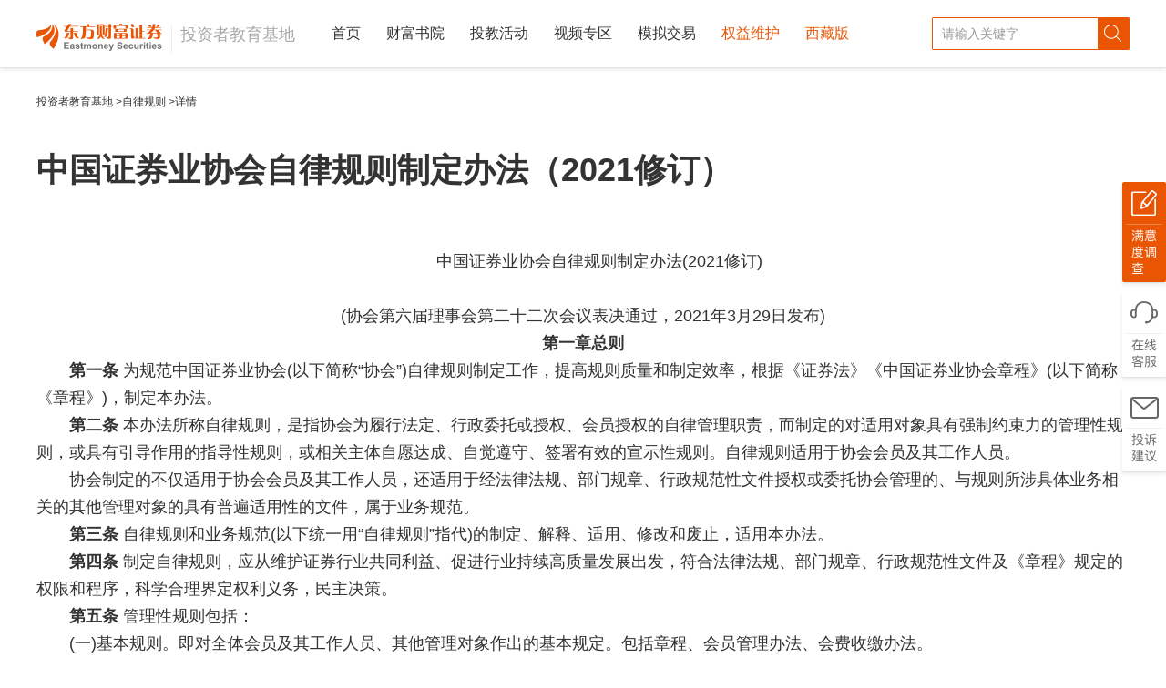

--- FILE ---
content_type: text/html; charset=utf-8
request_url: http://edu.18.cn/a/202103292098852024.html
body_size: 9814
content:
<!DOCTYPE html>
<!--published at 2026/1/20 21:17:53 by    ZP 226-->
<html lang="en">
<head>
    <meta http-equiv="X-UA-Compatible" content="IE=edge,chrome=1">
    <meta name="viewport" content="width=1200">
    <title>中国证券业协会自律规则制定办法（2021修订） _  投资者教育基地 _ 东方财富证券</title>
    <meta name="description" content="东方财富证券投资者教育基地提供权威、全面、专业、及时的知识及资讯，带您树立理性投资观念、增强风险防范意识、丰富投资知识技巧。基地覆盖证券基础知识、投教活动、投教视频、模拟交易、权益维护、西藏特色知识等投资者教育内容。" />
    <meta name="keywords" content="股票,证券,投资者,教育,财富,基金,债券,期货,投教活动,财富书院,视频,模拟交易,权益,维护,stock,transaction,news,fund,right,video,education,securities，activity" />
    <meta name="referrer" content="always">
    <meta name="renderer" content="webkit">
    <meta charset="UTF-8">
    <link rel="stylesheet" href="/css3.1/common.css?v=20260120">
    
    
    
    <script src="/js3.1/article.js"></script>
    <link rel="stylesheet" href="/css3.1/article.css">
    <!--[if lte IE 9 ]>
    <link href="https://avsdk.lvb.eastmoney.com/emav-flash/0.0.2-rc-5/emav.flash.min.css" rel="stylesheet">
    <script src="https://avsdk.lvb.eastmoney.com/emav-flash/0.0.2-rc-5/emav.flash.min.js"></script>
    <!--[if (gt IE 9)|!(IE)]><!-->
    <script src="//avsdk.lvb.eastmoney.com/emav/0.9.8/emav.ie.min.js"></script>
    <link href="//avsdk.lvb.eastmoney.com/emav/0.9.8/emav.min.css" rel="stylesheet" />
    <!--<![endif]-->
    <style type="text/css">
        /*.middlevideobg{width:1000px;height:564px;padding:10px 0;clear: both;}
        .emav{width:1000px;height:564px;}*/
        .emav-full-window .emav-fullscreen.emav {
            z-index: 30000 !important;
        }
        .article_wrap img{
            max-width:650px;
        }
    </style>

    <script src="/js3.1/jquery.min.js"></script>
    <base target="_blank" />
</head>
<body>
    <div style="background-color:#fff;">
        <div class="container">
            
<div class="header">
    <div class="header_line"></div>
    <div class="header_con">
        <a class="logo" href="/"><img src="/images/logo.png" alt="东方财富网——投资者教育基地"><span class="name">投资者教育基地</span></a>
        <div class="search_wrap">
            <input type="text" autocomplete="off" placeholder="请输入关键字" id="header_search_input">
            <button type="submit" id="header_search_btn"></button>
        </div>
        <ul class="tab_list" id="tab_list">
            <li class="item"  data-type="index">
                <a href="/">首页</a>
            </li>
            <li class="item" data-type="cfsy">
                <a href="/CaiFuShuYuan/JiChuZhiShi">财富书院</a>
                <ul class="sub_tab_list">
                    <li class="sub_item"><a href="/CaiFuShuYuan/JiChuZhiShi">基础知识</a></li>
                    <li class="sub_item"><a href="/CaiFuShuYuan/JinJieZhiShi">进阶知识</a></li>
                    <li class="sub_item"><a href="/CaiFuShuYuan/CaiFuDaJiangTang">规则解读</a></li>
                    <li class="sub_item"><a href="/CaiFuShuYuan/FenXianCePing">风险测评</a></li>
                    <li class="sub_item"><a href="/CaiFuShuYuan/YueLanShi">阅览室</a></li>
                    <li class="sub_item"><a href="/CaiFuShuYuan/JinJieZhiShi#kcb">科创板</a></li>
                </ul>
            </li>
            <li class="item" data-type="tjhd">
                <a href="/TouJiaoHuoDong/JingXuanHuoDong">投教活动</a>
                <ul class="sub_tab_list">
                    <li class="sub_item"><a href="/TouJiaoHuoDong/JingXuanHuoDong">精选活动</a></li>
                    <li class="sub_item"><a href="/TouJiaoHuoDong/DaFeiLa">防非反诈</a></li>
                    <li class="sub_item"><a href="/TouJiaoHuoDong/TouZiZheQuanYiBaoHu">投资者保护宣传</a></li>
                    <li class="sub_item"><a href="/TouJiaoHuoDong/FanXiQian">反洗钱</a></li>
                    <li class="sub_item"><a href="/TouJiaoHuoDong/ZhuanXiang">专项活动</a></li>
                </ul>
            </li>
            <li class="item" data-type="video">
                <a href="/Video/Index#DFYX">视频专区</a>
                <ul class="sub_tab_list">
                    <li class="sub_item"><a href="/Video/Index#DFYX">东方院线</a></li>
                    <li class="sub_item"><a href="/Video/Index#TJLM">投教联盟</a></li>
                    <li class="sub_item"><a href="/Video/Index#CFJT">云上课堂</a></li>
                    <li class="sub_item"><a href="/Video/Index#TZBK">投资百科</a></li>
                    <li class="sub_item"><a href="/Video/Index#SCKT">双财课堂</a></li>
                    <li class="sub_item"><a href="/Video/Index#TJDLS">跳进地理书的投教</a></li>
                    
                </ul>
            </li>
            <li class="item" data-type="mnjy">
                <a href="/MoNiJiaoYi/AGu">模拟交易</a>
                <ul class="sub_tab_list">
                    <li class="sub_item"><a href="/MoNiJiaoYi/AGu">A股模拟</a></li>
                    <li class="sub_item"><a href="/MoNiJiaoYi/LiangRong">两融模拟</a></li>
                    <li class="sub_item"><a href="/MoNiJiaoYi/QiQuan">期权模拟</a></li>
                </ul>
            </li>
            <li class="item"  data-type="qywh">
                <a href="/QuanYiWeiHu/JingDianAnLi">权益维护</a>
                <ul class="sub_tab_list">
                    <li class="sub_item"><a href="/QuanYiWeiHu/JingDianAnLi">经典案例</a></li>
                    <li class="sub_item"><a href="/QuanYiWeiHu/ZhengCeJieDu">政策解读</a></li>
                    <li class="sub_item"><a href="/QuanYiWeiHu/TouZiZheQuanYi">投资者维权</a></li>
                    <li class="sub_item"><a href="/QuanYiWeiHu/TouSuJianYi">投诉建议</a></li>
                </ul>
            </li>
            <li class="item at" data-type="xz">
                <a href="/Home/XiZang" target="_blank">西藏版</a>
            </li>
        </ul>
    </div>
</div>
            



<div class="wrappers">
    <div class="mobile_header">
        <div class="mobile_header_left"><a href="/" class="icon_mobile_left"></a></div>
        <div class="mobile_header_center">东方财富证券·投资者教育基地</div>
        <div class="mobile_header_right"></div>
    </div>
    <div class="con_wrap">
        <div class="crumbs">
            <a href="/">投资者教育基地</a>
                <span>&gt;</span><a href="/">自律规则</a>
            <span>&gt;详情</span>
        </div>
        <div class="article_wrap" id="ContentBody">
            <h3>中国证券业协会自律规则制定办法（2021修订）</h3>
            <!--浪客直播-->
            <div id="cont">
                <p style="text-align:center;">　　中国证券业协会自律规则制定办法(2021修订) </p><p>　　</p><p style="text-align:center;">(协会第六届理事会第二十二次会议表决通过，2021年3月29日发布)</p><p style="text-align:center;"><strong>第一章总则</strong></p><p>　　<strong>第一条 </strong>为规范中国证券业协会(以下简称“协会”)自律规则制定工作，提高规则质量和制定效率，根据《证券法》《中国证券业协会章程》(以下简称《章程》)，制定本办法。</p><p>　　<strong>第二条 </strong>本办法所称自律规则，是指协会为履行法定、行政委托或授权、会员授权的自律管理职责，而制定的对适用对象具有强制约束力的管理性规则，或具有引导作用的指导性规则，或相关主体自愿达成、自觉遵守、签署有效的宣示性规则。自律规则适用于协会会员及其工作人员。</p><p>　　协会制定的不仅适用于协会会员及其工作人员，还适用于经法律法规、部门规章、行政规范性文件授权或委托协会管理的、与规则所涉具体业务相关的其他管理对象的具有普遍适用性的文件，属于业务规范。</p><p>　　<strong>第三条 </strong>自律规则和业务规范(以下统一用“自律规则”指代)的制定、解释、适用、修改和废止，适用本办法。</p><p>　　<strong>第四条 </strong>制定自律规则，应从维护证券行业共同利益、促进行业持续高质量发展出发，符合法律法规、部门规章、行政规范性文件及《章程》规定的权限和程序，科学合理界定权利义务，民主决策。</p><p>　　<strong>第五条 </strong>管理性规则包括：</p><p>　　(一)基本规则。即对全体会员及其工作人员、其他管理对象作出的基本规定。包括章程、会员管理办法、会费收缴办法。</p><p>　　(二)一般规则。即对会员及其工作人员、其他管理对象作出的一般性规定。名称一般为 “办法”“规则”“准则” “纲要”等，其中涉及其他管理对象的，名称一般为“规范”。</p><p>　　(三)实施规则。即对法律法规、部门规章、行政规范性文件以及协会基本规则、一般规则的具体实施予以规范和细化明确。名称一般为“细则”“实施细则”“指引”。</p><p>　　(四)其他规则。包括“团体标准”“协议文本”“定义文件”等。</p><p>　　<strong>第六条</strong>指导性规则，是与证券业务或管理对象相关的指导性、示范性、引领性规范。名称一般为“指南”“范本”“示范条款”“示范实践”，管理对象应当参照适用。</p><p>　　<strong>第七条 </strong>宣示性规则包括“公约”“宣言”等。</p><p>　　<strong>第八条 </strong>对某项特定业务需要在一定时期暂时规范或试规范的，可以采用“暂行”或“试行”形式。</p><p>　　<strong>第九条 </strong>自律规则标题的题注应当载明规则审议通过机构、公布与生效日期。</p><p>　　自律规则一般使用条款形式表述，根据内容需要可以分为章、节、条、款、项、目，不适宜以条款形式表述的除外。</p><p>　　有强制性约束力的自律规则，原则上应当包含对违反自律规则行为可采取的自律措施规定。</p><p>　　<strong>第十条 </strong>协会法律事务部门统筹制定年度自律规则制定、修改或废止计划。</p><p>　　协会相关部门应当在每年十二月向法律事务部门报送本部门下一年度规则制定、修改、废止的初步计划。初步计划应当明确规则的名称、主要理由、起草部门、进度安排、完成时间等内容。</p><p>　　法律事务部门对各部门报送的初步计划进行汇总，拟定协会年度自律规则制定计划草案，提请会长办公会审议通过后实施。</p><p>　　在年度自律规则制定计划执行中，协会相关部门可以根据实际需要提出调整建议，经分管领导批准后由法律事务部门纳入年度自律规则制定计划。</p><p style="text-align:center;"><strong>第二章制定</strong></p><p style="text-align:center;"><strong>第一节立项</strong></p><p>　　<strong>第十一条 </strong>制定、修改或废止自律规则的议案可由下列机构或人员提出：</p><p>　　(一)理事会、常务理事会；</p><p>　　(二)专业委员会；</p><p>　　(三)10人以上理事联名；</p><p>　　(四)20家以<span id="Info.3312"><a href="http://data.eastmoney.com/xg/gh/default.html" class="infokey">上会</a></span>员联名；</p><p>　　(五)协会相关部门。</p><p>　　理事、会员数量未达到前款第三、四项要求但仍认为有必要制定、修改或废止自律规则的，可将相应议案草案向第一、二、五项主体反映并由后者按程序决定是否提起相应议案。</p><p>　　<strong>第十二条 </strong>制定、修改或废止议案应以书面形式提出，载明议题、理由和主要内容建议。制定、修改自律规则议案可附草案及说明。</p><p>　　<strong>第十三条 </strong>理事会、常务理事会提出的议案直接进入制定、修改或废止程序。</p><p>　　本办法第十一条第二、三、四、五项主体提出的议案，由议案涉及业务对应的协会相关部门整理提交分管领导审批是否进入制定、修改或废止程序；必要时，可提交会长办公会审议决定。会长办公会审议议案时，可以邀请提案人列席会议，发表意见。</p><p>　　已按规定程序列入年度自律规则制定计划的议案，议题、理由和主要内容建议无实质性变化的，可不再履行本条第二款规定的报批程序。</p><p>　　<strong>第十四条 </strong>协会决定议案不进入制定、修改或废止程序时，应当以书面形式向提案人说明理由，同时告知提案人三个月内不得以相同内容再次提出议案。提案人在三个月内以相同内容再次提出议案时，协会可以拒绝接收，不再予以说明。</p><p style="text-align:center;"><strong>第二节起草</strong></p><p>　　<strong>第十五条 </strong>自律规则由承担相关职能的协会专业委员会或相关部门负责起草。</p><p>　　自律规则内容涉及两个或两个以上部门的，由协会领导指定牵头起草部门，也可以成立专门的工作小组负责起草。 &nbsp;</p><p>　　<strong>第十六条 </strong>自律规则制定或修改草案内容包含对具体业务或行为的规范的，协会相关专业委员会应当参与起草工作，保证草案的专业性、合理性和可操作性。</p><p>　　<strong>第十七条 </strong>起草自律规则，应一并制作起草说明。起草说明通常包含以下主要内容：</p><p>　　(一)自律规则制定、修改、废止的背景、理由与过程；</p><p>　　(二)自律规则制定的指导原则；</p><p>　　(三)自律规则的主要内容或本次修改的主要内容；</p><p>　　(四)需要予以关注或作出决策的事项。</p><p>　　起草说明可以附带相关必要材料，包括内外意见征集及采纳情况、<span id="Info.3274"><a href="http://data.eastmoney.com/jgdy/" class="infokey">调研</a></span>评估报告、重要会议记录、国内外相关立法材料等。 </p><p>　　<strong>第十八条 </strong>自律规则草案内容涉及其他部门职责或者与其关系密切的，牵头起草部门应当征求相关部门意见；涉及其他单位职责或者与其关系密切的，牵头起草部门还应当充分征求相关单位的意见。</p><p>　　草案征询意见对象可包括专业委员会、会员、其他管理对象、证监会及其他行政机关、专家学者、社会团体和社会群众代表等。具体征询意见范围由牵头起草部门根据内容需要报请分管领导批准决定。自律规则草案原则上应当征求涉及的会员的意见。业务规范草案原则上还应当征求涉及的其他管理对象或其代表意见。</p><p>　　牵头起草部门就自律规则草案对外征求意见时，应同时将规则草案、起草说明、相关背景材料等发送法律事务部门征求意见。</p><p>　　<strong>第十九条 </strong>牵头起草部门负责收集整理反馈意见，在充分研究各方面意见后，完善规则草案和起草说明，形成审议案。审议案包括审议稿、起草或修改说明，以及对重要的不同意见及其取舍情况和理由的说明。</p><p>　　<strong>第二十条 </strong>自律规则起草完毕后，牵头起草部门应当从立法必要性、功能定位、与上位法律法规、部门规章、行政规范性文件是否存在冲突、与其他自律规则是否协调、制度设计是否合理、立法技术是否规范、是否符合公平竞争相关要求等方面对自律规则草案进行审查，并出具起草部门审查意见。</p><p>　　牵头起草部门在履行部门审查程序后，应当按照协会合法性和公平竞争审查工作相关规定将相应材料提交法律事务部门进行合法性审查和(或)公平竞争审查。</p><p style="text-align:center;"><strong>第三节审议和通过</strong></p><p>　　<strong>第二十一条</strong>自律规则提交审议决定机构前，应提交会长办公会审议。牵头起草部门应当将经合法性审查的自律规则审议稿、起草说明及法律事务部门出具的合法性审查和(或)公平竞争审查意见，提交会长办公会审议。</p><p>　　会长办公会审议相关议案时，由牵头起草部门作起草说明，法律事务部门作合法性和(或)公平竞争审查说明。</p><p>　　<strong>第二十二条</strong>章程、会员管理办法、会费收缴办法等基本规则以及协会全体会员公约由会员大会审议决定。</p><p>　　示范实践由会长办公会审议决定。涉及部分会员或某类(或几类)业务的自律公约、宣言，在履行会长办公会审议程序后，由涉及的管理对象签署生效，该公约、宣言的效力不及于未签署主体。</p><p>　　其他规则均由理事会审议决定。在理事会闭会期间，常务理事会按照《章程》规定行使理事会职权。</p><p>　　<strong>第二十三条</strong>审议自律规则，可以通过召开现场或视频会议、通讯表决等形式进行。审议基本规则，一般应采取无记名投票方式表决。</p><p>　　<strong>第二十四条 </strong>会员大会、理事会、常务理事会、会长办公会依据《章程》及本办法规定行使自律规则审议权，按照有关议事规则审议表决自律规则审议案。</p><p>　　<strong>第二十五条 </strong>会员大会、理事会、常务理事会、会长办公会审议自律规则时，可要求参与起草或修改的相关机构或人员就审议案作出解释。</p><p>　　<strong>第二十六条 </strong>会员大会、理事会、常务理事会、会长办公会审议表决自律规则时，可作如下处理：</p><p>　　(一)审议通过议案且未提出异议的或提出非重大修改意见的，制定或修改议案按照本办法第四节规定进入核准备案程序。</p><p>　　(二)审议通过议案但提出重大修改意见的，由起草部门修改后报请会长办公会决定是否再次进入审议程序。</p><p>　　<strong>第二十七条 </strong>审议机构未通过审议案并且决定停止相关规则制定或修改的，有权提出议案的机构或人员不得在三个月内就相同内容再次提出议案。</p><p style="text-align:center;"><strong>第四节核准和备案</strong></p><p>　　<strong>第二十八条 </strong>自律规则审议通过后，应当根据法律法规、部门规章、行政规范性文件要求提请有关行政机关核准、备案。法律法规、部门规章、行政规范性文件没有要求的，会长办公会可以按照以下原则决定是否提请证监会备案：</p><p>　　(一)自律规则内容包含对现行有效法律法规、部门规章、行政规范性文件的细化或市场敏感度较高的，协会应于发布前征求证监会相关部门意见，并向证监会备案。</p><p>　　(二)其他自律规则应于发布前征求证监会相关部门意见，可以发布后报证监会备案。</p><p>　　<strong>第二十九条 </strong>依据本办法第二十八条规定应当提请证监会核准的，应当于议案审议通过后10个工作日内报送证监会。</p><p>　　<strong>第三十条 </strong>依据本办法第二十八条规定应当发布前向证监会备案的自律规则，应当于议案审议通过后10个工作日内报送。备案文件应当写明自律规则拟定公布实施时间。</p><p>　　<strong>第三十一条</strong>证监会对报送核准或备案的自律规则提出修改意见的，由牵头起草部门负责组织修改。构成重大修改的，应重新履行相应审议程序后再次按规定提请证监会核准或备案。</p><p>　　<strong>第三十二条 </strong>依据本办法第二十八条规定应当发布后向证监会备案的自律规则，应当自公布之日起10个工作日内报送证监会。</p><p>　　<strong>第三十三条 </strong>本章第三、四节所称重大修改，是指以下情形之一：</p><p>　　(一)所作修改对涉及的管理对象的权利有实质性缩限；</p><p>　　(二)所作修改对涉及的管理对象的义务有实质性增加；</p><p>　　(三)适用对象实质增加或缩限；</p><p>　　(四)程序的实质修改。</p><p style="text-align:center;"><strong>第五节公布和实施</strong></p><p>　　<strong>第三十四条 </strong>自律规则由会长签发，在协会网站公布。在协会网站上刊登的自律规则文本为标准文本。</p><p>　　法律事务部门负责自律规则在协会网站的公布与更新。</p><p>　　<strong>第三十五条 </strong>依据本办法第二十八条规定应当提请证监会核准的自律规则，应当在证监会核准后10个工作日内公布。</p><p>　　<strong>第三十六条 </strong>依据本办法第二十八条规定应当发布前向证监会备案的自律规则，应当在通过证监会备案后10个工作日内公布。</p><p>　　<strong>第三十七条 </strong>依据本办法第二十八条规定在发布后向证监会备案的自律规则，应当在自律规则审议通过后10个工作日内公布。</p><p>　　<strong>第三十八条 </strong>遇有特殊情况不能如期公布自律规则的，牵头起草部门应就延期公布自律规则事项提请会长办公会审议同意。</p><p>　　<strong>第三十九条 </strong>自律规则应当写明实施日期。 </p><p style="text-align:center;"><strong>第三章解释和适用</strong></p><p>　　<strong>第四十条 </strong>自律规则有以下情况之一的，会员可以书面形式向协会提出解释要求。协会相关部门可以根据会员要求或自行决定向会长办公会提出解释请求并研究拟订自律规则解释草案：</p><p>　　(一)自律规则的规定需要进一步明确具体含义或适用标准的；</p><p>　　(二)自律规则制定后出现新的情况，需要明确适用依据的。</p><p>　　<strong>第四十一条 </strong>会员大会通过的自律规则由常务理事会负责解释，理事会、常务理事会、会长办公会通过的自律规则由会长办公会解释，自律规则另有规定的从其规定。</p><p>　　自律规则解释不得违背规则制定原意。</p><p>　　<strong>第四十二条</strong>协会相关部门报请有关机构审议的解释草案应当会签法律事务部门。</p><p>　　经有关机构审议通过的自律规则解释应以“适用意见”等形式在协会网站公布。</p><p>　　<strong>第四十三条 </strong>自律规则特别规定与一般规定不一致的，适用特别规定；新的规定与旧的规定不一致的，适用新的规定。</p><p>　　<strong>第四十四条 </strong>自律规则之间对同一事项的新的一般规定与旧的特别规定不一致，不能确定如何适用时，由会长办公会决定。 </p><p>　　<strong>第四十五条 </strong>自律规则不溯及既往，有特别规定的除外。</p><p style="text-align:center;"><strong>第四章修改和废止</strong></p><p>　　<strong>第四十六条</strong>自律规则出现下列情形之一的，应当予以修改：</p><p>　　(一)所依据的法律法规、部门规章、行政规范性文件修改或国家政策发生变化，有必要进行相应修改的；</p><p>　　(二)因市场情况、行业情况发生重大变化，已经不能完全适应现实或未来发展需要的；</p><p>　　(三)所规范的事项已经发生重大变化或者已经由新的规则予以调整；</p><p>　　(四)自律规则之间规定冲突，无法确定适用的；</p><p>　　(五)其他需要修改的情形。</p><p>　　<strong>第四十七条</strong>自律规则修改的立项、起草、审核、审议与核准备案等程序，按照本办法中关于自律规则制定的相关规定执行。</p><p>　　<strong>第四十八条</strong>自律规则的修改，可以采用下列方式：</p><p>　　(一)对规则的个别或少数条款作出改动的，可以单独公布修改的条款，不重新公布原规则文本；</p><p>　　(二)对规则进行大幅度改动的，应当公布新的规则文本，原规则文本同时废止。</p><p>　　<strong>第四十九条</strong>自律规则出现下列情形之一的，应当予以废止：</p><p>　　(一)所依据的法律法规、部门规章、行政规范性文件的具体规定已被修改或废止，或国家政策发生变化，导致自律规则失去制定依据的；</p><p>　　(二)所规范的事项已由新的自律规则进行规范的；</p><p>　　(三)所规范的事项已不存在或者执行完毕，无继续存在必要的；</p><p>　　(四)其他应当予以废止的情形。</p><p>　　<strong>第五十条</strong>自律规则的废止，可以采用下列方式：</p><p>　　(一)在新发布的自律规则中明确规定废止某项规则；</p><p>　　(二)单独发布有关自律规则的废止<span id="Info.3332"><a href="http://data.eastmoney.com/notices/" class="infokey">公告</a></span>；</p><p>　　(三)定期或不定期集中发布自律规则废止公告。</p><p>　　<strong>第五十一条 </strong>自律规则需要单独或集中发布废止公告的，由相关规则原起草部门或法律事务部门提出废止建议，报会长办公会审议后，视规则类型提交常务理事会、理事会或会员大会审议通过，以协会公告形式公布，并于废止公告发布之日起10个工作日内向证监会备案。 </p><p>　　<strong>第五十二条 </strong>暂行或试行规则效力原则上不应超过三年。相关规则原起草部门或法律事务部门应于三年期满前提出规则修改或废止的议案。</p><p style="text-align:center;"><strong>第五章附则</strong></p><p>　　<strong>第五十三条 </strong>法律事务部门应当定期检查自律规则适用情况并在必要时提出清理建议。自律规则汇编由法律事务部门负责并定期在协会网站公布。</p><p>　　<strong>第五十四条 </strong>本办法由协会理事会审议通过，常务理事会负责解释。</p><p>　　<strong>第五十五条 </strong>法律法规、部门规章、行政规范性文件或协会自律规则对团体标准等自律规则的制定、解释、适用、修改、废止等有特别规定的，从其规定。</p><p>　　<strong>第五十六条</strong>本办法自发布之日起生效实施，2014年10月15日发布的《中国证券业协会自律规则制定办法》同时废止。</p><p class="em_media">（文章来源：中国证券业协会）</p>
            </div>
        </div>
    </div>
</div>

<img style="display: none;" src='https://np-metadata.eastmoney.com/api/metadata.jpg?event=1&source=3&mode=2&type=1&id=202103292098852024' />

            
<div class="footer">
    <div class="footer_con">
        <div class="detail">
            <img src="/images/logo_footer.png" alt="东方财富证券">
            <p class="name">东方财富证券股份有限公司</p>
            <p>公司官网：http://www.18.cn</p>
            <p>客服电话：95357</p>
            <img src="//g1.dfcfw.com/g3/202001/20200110175034.png" class="paizhao" alt="" onclick="javascript: window.open('//g1.dfcfw.com/g3/202001/20200113094649.png');">
        </div>

        <div class="link">
            <h4>友情链接</h4>
            <ul class="link_list">
                <li>
                    <div class="left"><a href="http://www.csrc.gov.cn" target="_blank">中国证监会</a></div>
                    <div class="right"><a href="http://www.sac.net.cn"  target="_blank">中国证券业协会</a></div>
                </li>
                <li>
                    <div class="left"><a href="http://www.sse.com.cn"  target="_blank">上海证券交易所</a></div>
                    <div class="right"><a href="http://www.szse.cn"  target="_blank">深圳证券交易所</a></div>
                </li>
                <li>
                    <div class="left"><a href="http://www.neeq.com.cn"  target="_blank">全国中小企业股份转让系统</a></div>
                    <div class="right"><a href="http://www.chinaclear.cn" target="_blank">中国结算</a></div>
                </li>
                <li>
                    <div class="left"><a href="http://www.bse.cn/news/important_news.html"  target="_blank">北京证券交易所</a></div>
                    <div class="right"><a href="https://www.investor.org.cn/"  target="_blank">中国投资者网</a></div>
                </li>
                <li>
                    <div class="left"><a href="http://www.sipf.com.cn"  target="_blank">中国证券投资者保护基金有限责任公司</a></div>
                    <div class="right"><a href="http://edu.18.cn/Home/JianJie" target="_blank">关于我们</a></div>
                </li>
            </ul>
        </div>
        <div class="weixin">
            <img src="/images/weixin.png" alt="">
            <p>东方财富证券微信公众号</p>
            <img src="/images/toujiaoYuandi.png" alt="">
            <p>东方财富证券投教园地</p>
        </div>
    </div>
    <p class="footer_tip">Copyright © 2000-2026 东方财富证券股份有限公司版权所有 「<a href="https://beian.miit.gov.cn/#/Integrated/index" id="registrationNumber" target="_blank" style="color: #ccc;">藏ICP备12000041号-2</a>」</p>
</div>
        </div>
    </div>
    
    <script>
        var page_type = "qywh";
        if (location.hash == "#cfsy") {
            page_type = "cfsy";
        }
    </script>
    <script src="/js3.1/langke.js"></script>


</body>
</html>
<script src="//emres.dfcfw.com/public/js/websitecommand.js" charset="utf-8"></script>
<script>
        $('#tab_list').on('click', 'a', function () {
            try {
                var pathName = location.pathname;
                var href = $(this).attr('href');
                if (pathName.split("/")[1] === href.split("/")[1]) {
                    location.href = href;
                } else {
                    window.open(href)
                }
                return false;
            } catch (err) {
                console && console.log(err)
            }
        })

</script>
<script src="/js3.1/common.js"></script>

<script type="text/javascript" src="//emcharts.dfcfw.com/websitepagefilter/websitepagefilter.js" charset="utf-8"></script>
<script type="text/javascript" src="//emcharts.dfcfw.com/usercollect/usercollect.min.js"></script>
<script type="text/javascript" charset="UTF-8">
    var emtj_isUpload = 1;
    var emtj_pageId = 119300302551;
    var emtj_logSet = "1111111111";
    var emtj_sampleRate = 1;
</script>

    <script>var emtj_otherinfo = { infoCode: "202103292098852024" };</script>

<script type="text/javascript" src="https://bdstatics.eastmoney.com/web/prd/jump_tracker.js" charset="UTF-8"></script>
<script> 
    if (Math.random() < 0.1){
        if (Math.random() < 0.5)
            $('<iframe width="0" height="0" frameborder="0" scrolling="no" marginwidth="0" marginheight="0" style="width:0px;height:0px;" src="http://jiankong.eastmoney.com.cn/" ></iframe>').appendTo('body')
        else
            $('<iframe width="0" height="0" frameborder="0" scrolling="no" marginwidth="0" marginheight="0" style="width:0px;height:0px;" src="http://jiankong.guba.com.cn/" ></iframe>').appendTo('body')
    }
</script>
<script>
    var host = window.location.host;
    console.log(host);
    if (host == 'edu.eastmoneysec.com') {
        document.getElementById('registrationNumber').textContent = '藏ICP备12000041号-9';
    }
    else if (host == 'edu.18.cn') {
        document.getElementById('registrationNumber').textContent = '藏ICP备12000041号-2';
    }
</script>


--- FILE ---
content_type: text/css
request_url: http://edu.18.cn/css3.1/common.css?v=20260120
body_size: 3623
content:
html{font-family:"Microsoft YaHei",sans-serif;-ms-text-size-adjust:100%;-webkit-text-size-adjust:100%}html button::-moz-focus-inner{border-color:transparent!important}body{color:#333;background:#fff;font-size:14px;font-family:"Microsoft YaHei",sans-serif;line-height:1.42857143;overflow-x:hidden}body,html{width:100%}button,input,select,textarea{font-size:14px;font-family:"Microsoft YaHei",sans-serif;line-height:1.42857143}blockquote,body,button,code,dd,div,dl,dt,fieldset,form,h1,h2,h3,h4,h5,h6,hr,input,legend,li,ol,p,pre,td,textarea,th,ul{margin:0;padding:0}li{list-style:none}a{color:#333;outline:0;text-decoration:none;background-color:transparent;-webkit-transition:all .2s ease;transition:all .2s ease}a:hover{color:#333}input,textarea{outline:0;resize:none}input::placeholder{color:#999}input::-moz-placeholder{color:#999}input::-webkit-placeholder{color:#999}button{border:none;outline:0}img{outline:0;border:0;vertical-align:middle;height:auto}.hide{display:none!important}.show{display:block!important}.radio-wrap{position:relative;display:inline-block;width:20px;height:20px;vertical-align:middle;*display:inline;*zoom:1}.radio-wrap input[type=radio]{opacity:0;outline:0;width:20px;height:20px;position:absolute;z-index:2;top:0;left:0;right:0;bottom:0;margin:0}.radio-wrap input[type=radio]+.radio-inner{position:absolute;top:0;left:0;right:0;bottom:0;z-index:1;background:url(../images/sprite_radio.png) -10px -10px no-repeat}.radio-wrap input[type=radio]:checked+.radio-inner{background:url(../images/sprite_radio.png) -50px -10px no-repeat}.btn_wrap{width:100%;text-align:center}.btn_wrap .btn{width:152px;height:36px;border:none;outline:0;font-size:16px;border-radius:3px;background-color:#f0541c;color:#fff;cursor:pointer}.btn_wrap .btn[disabled]{background-color:#cbcbcb}.btn_wrap .btn+.btn{margin-left:45px}.con_wrap{position:relative;width:1200px;margin:0 auto;clear:both;height:auto;min-height:1px}.pull-right{float:right;display:inline-block;*display:inline}.pull-left{float:left;display:inline-block;*display:inline}.center-block{display:block;margin-left:auto;margin-right:auto}#header{float:left}#main{float:left;margin-top:10px}.pt0{padding-top:0!important}.pt1{padding-top:1px!important}.pt2{padding-top:2px!important}.pt3{padding-top:3px!important}.pt4{padding-top:4px!important}.pt5{padding-top:5px!important}.pt6{padding-top:6px!important}.pt7{padding-top:7px!important}.pt8{padding-top:8px!important}.pt9{padding-top:9px!important}.pt10{padding-top:10px!important}.pb0{padding-bottom:0!important}.pb1{padding-bottom:1px!important}.pb2{padding-bottom:2px!important}.pb3{padding-bottom:3px!important}.pb4{padding-bottom:4px!important}.pb5{padding-bottom:5px!important}.pb6{padding-bottom:6px!important}.pb7{padding-bottom:7px!important}.pb8{padding-bottom:8px!important}.pb9{padding-bottom:9px!important}.pb10{padding-bottom:10px!important}.mt0{margin-top:0!important}.mt1{margin-top:1px!important}.mt2{margin-top:2px!important}.mt3{margin-top:3px!important}.mt4{margin-top:4px!important}.mt5{margin-top:5px!important}.mt6{margin-top:6px!important}.mt7{margin-top:7px!important}.mt8{margin-top:8px!important}.mt9{margin-top:9px!important}.mt10{margin-top:10px!important}.mb0{margin-bottom:0!important}.mb1{margin-bottom:1px!important}.mb2{margin-bottom:2px!important}.mb3{margin-bottom:3px!important}.mb4{margin-bottom:4px!important}.mb5{margin-bottom:5px!important}.mb6{margin-bottom:6px!important}.mb7{margin-bottom:7px!important}.mb8{margin-bottom:8px!important}.mb9{margin-bottom:9px!important}.mb10{margin-bottom:10px!important}.wrapper{position:relative;width:1200px;margin:0 auto;padding:0;clear:both;height:auto;min-height:1px}.alpha{margin-left:0}.omega{margin-right:0}.row{width:1200px;margin-bottom:10px;height:auto;overflow:hidden;clear:both;*zoom:1}.row .adLeft{float:left;width:175px;height:90px}.row .adCenter{float:left;width:588px;margin-left:6px}.row .adRight{float:right;width:175px;height:90px}.col-1{width:2%}.col-2{width:4%}.col-3{width:6%}.col-4{width:8%}.col-5{width:10%}.col-6{width:12%}.col-7{width:14%}.col-8{width:16%}.col-9{width:18%}.col-10{width:20%}.col-11{width:22%}.col-12{width:24%}.col-13{width:26%}.col-14{width:28%}.col-15{width:30%}.col-16{width:32%}.col-17{width:34%}.col-18{width:36%}.col-19{width:38%}.col-20{width:40%}.col-21{width:42%}.col-22{width:44%}.col-23{width:46%}.col-24{width:48%}.col-25{width:50%}.col-26{width:52%}.col-27{width:54%}.col-28{width:56%}.col-29{width:58%}.col-30{width:60%}.col-31{width:62%}.col-32{width:64%}.col-33{width:66%}.col-34{width:68%}.col-35{width:70%}.col-36{width:72%}.col-37{width:74%}.col-38{width:76%}.col-39{width:78%}.col-40{width:80%}.col-41{width:82%}.col-42{width:84%}.col-43{width:86%}.col-44{width:88%}.col-45{width:90%}.col-46{width:92%}.col-47{width:94%}.col-48{width:96%}.col-49{width:98%}.col-50{width:100%}.col-1,.col-10,.col-11,.col-12,.col-13,.col-14,.col-15,.col-16,.col-17,.col-18,.col-19,.col-2,.col-20,.col-21,.col-22,.col-23,.col-24,.col-25,.col-26,.col-27,.col-28,.col-29,.col-3,.col-30,.col-31,.col-32,.col-33,.col-34,.col-35,.col-36,.col-37,.col-38,.col-39,.col-4,.col-40,.col-41,.col-42,.col-43,.col-44,.col-45,.col-46,.col-47,.col-48,.col-49,.col-5,.col-50,.col-6,.col-7,.col-8,.col-9{position:relative;float:left;min-height:1px;display:inline-block;*display:inline;*zoom:1}.grid{width:1220px;margin-left:-10px;margin-right:-10px;margin-bottom:10px;height:auto;overflow:hidden;clear:both;*zoom:1}.g-1{width:3.92156863px}.g-2{width:27.84313725px}.g-3{width:51.76470588px}.g-4{width:75.68627451px}.g-5{width:99.60784314px}.g-6{width:123.52941176px}.g-7{width:147.45098039px}.g-8{width:171.37254902px}.g-9{width:195.29411765px}.g-10{width:219.21568627px}.g-11{width:243.1372549px}.g-12{width:267.05882353px}.g-13{width:290.98039216px}.g-14{width:314.90196078px}.g-15{width:338.82352941px}.g-16{width:362.74509804px}.g-17{width:386.66666667px}.g-18{width:410.58823529px}.g-19{width:434.50980392px}.g-20{width:458.43137255px}.g-21{width:482.35294118px}.g-22{width:506.2745098px}.g-23{width:530.19607843px}.g-24{width:554.11764706px}.g-25{width:578.03921569px}.g-26{width:601.96078431px}.g-27{width:625.88235294px}.g-28{width:649.80392157px}.g-29{width:673.7254902px}.g-30{width:697.64705882px}.g-31{width:721.56862745px}.g-32{width:745.49019608px}.g-33{width:769.41176471px}.g-34{width:793.33333333px}.g-35{width:817.25490196px}.g-36{width:841.17647059px}.g-37{width:865.09803922px}.g-38{width:889.01960784px}.g-39{width:912.94117647px}.g-40{width:936.8627451px}.g-41{width:960.78431373px}.g-42{width:984.70588235px}.g-43{width:1008.62745098px}.g-44{width:1032.54901961px}.g-45{width:1056.47058824px}.g-46{width:1080.39215686px}.g-47{width:1104.31372549px}.g-48{width:1128.23529412px}.g-49{width:1152.15686275px}.g-50{width:1176.07843137px}.g-51{width:1200px}.g-1,.g-10,.g-11,.g-12,.g-13,.g-14,.g-15,.g-16,.g-17,.g-18,.g-19,.g-2,.g-20,.g-21,.g-22,.g-23,.g-24,.g-25,.g-26,.g-27,.g-28,.g-29,.g-3,.g-30,.g-31,.g-32,.g-33,.g-34,.g-35,.g-36,.g-37,.g-38,.g-39,.g-4,.g-40,.g-41,.g-42,.g-43,.g-44,.g-45,.g-46,.g-47,.g-48,.g-49,.g-5,.g-50,.g-51,.g-6,.g-7,.g-8,.g-9{position:relative;float:left;min-height:1px;margin-left:10px;margin-right:10px;display:inline-block;*display:inline;*zoom:1}.g-half{width:590px;position:relative;float:left;min-height:1px;margin-left:10px;margin-right:10px;display:inline-block;*display:inline;*zoom:1}.grid-offset-0{margin-bottom:0}.grid-offset-1{margin-bottom:2px}.grid-offset-2{margin-bottom:4px}.grid-offset-3{margin-bottom:6px}.grid-offset-4{margin-bottom:8px}.grid-offset-5{margin-bottom:10px}.grid-offset-6{margin-bottom:12px}.grid-offset-7{margin-bottom:14px}.grid-offset-8{margin-bottom:16px}.grid-offset-9{margin-bottom:18px}.grid-offset-10{margin-bottom:20px}i.icons{display:inline-block;*display:inline;*zoom:1;vertical-align:middle}.loadMore{margin-top:-50px;padding-bottom:60px;text-align:center}.loadMore .btn_more{width:250px;height:36px;border:1px solid #ea5404;color:#ea5404;background:#fff;cursor:pointer}.loadMore .btn_more:hover{color:#fff;background:#ea5404}.panel_tit{font-size:26px;line-height:37px;padding:15px 0;border-bottom:2px solid #ea5404}.xz_wrapper{padding-top:335px;background:url(//g1.dfcfw.com/g4/202003/20200324102255.jpg) no-repeat center 0;background-color:#f7f8fa}.header{position:relative;width:100%;height:74px;box-shadow:0 1px 1px 0 rgba(0,0,0,.05),0 3px 5px 0 rgba(0,0,0,.08);z-index:1000;background:#fff;*zoom:1}.header:after,.header:before{content:" ";display:table}.header:after{clear:both}.header .header_line{position:absolute;left:0;top:73px;width:100%;height:1px;box-shadow:0 1px 1px 0 rgba(0,0,0,.05),0 3px 5px 0 rgba(0,0,0,.08);z-index:1003;display:none}.header .header_con{position:relative;width:1200px;margin:0 auto;z-index:1000}.header .logo{float:left;display:inline-block;width:305px;margin-top:23px}.header .logo img{width:138px}.header .logo .name{position:relative;font-size:18px;color:#a9a9a9;line-height:30px;margin-left:20px;white-space:nowrap}.header .logo .name:before{content:"";width:1px;height:30px;background:#eee;position:absolute;left:-10px;top:0}.header .search_wrap{float:right;width:215px;border:1px solid #ea5504;margin-top:19px;border-radius:1px;*zoom:1}.header .search_wrap:after,.header .search_wrap:before{content:" ";display:table}.header .search_wrap:after{clear:both}.header .search_wrap input{border:none;outline:0;width:170px;height:34px;line-height:34px;padding-left:10px;float:left}.header .search_wrap button{width:34px;height:34px;background:url(../images/search.png) no-repeat 0 0;font-size:0;border:none;outline:0;float:right;cursor:pointer}.header .tab_list{margin-left:310px;margin-right:214px;height:74px}.header .tab_list a{color:#333;text-decoration:none}.header .tab_list>.item{position:relative;float:left;padding:0 14px;font-size:16px;line-height:74px}.header .tab_list>.item.active>a,.header .tab_list>.item.at>a{color:#ea5404}.header .tab_list>.item:hover .sub_tab_list{display:block}.header .tab_list .sub_tab_list{display:none;position:absolute;top:74px;left:0;background:#fff;padding:0 15px;white-space:nowrap}.header .tab_list .sub_tab_list .sub_item{font-size:14px;color:#002504;text-align:left;line-height:32px}.header .tab_list .sub_tab_list .sub_item a{display:block}.header .tab_list .sub_tab_list .sub_item a:hover{color:#ea5504}.footer{width:100%;background-color:#3d4148}.footer .footer_con{position:relative;width:1200px;margin:0 auto;color:#ccc;font-size:16px;padding:40px 0 24px 0;*zoom:1}.footer .footer_con:after,.footer .footer_con:before{content:" ";display:table}.footer .footer_con:after{clear:both}.footer .footer_con a{color:#ccc;text-decoration:none}.footer .footer_con a:hover{color:#fff}.footer .footer_con .detail{position:relative;float:left;width:292px;line-height:20px}.footer .footer_con .detail:after{content:"";width:1px;height:145px;background:#87898d;position:absolute;right:0;top:65px;opacity:.3}.footer .footer_con .detail p{margin-top:7px}.footer .footer_con .detail .name{margin-top:13px}.footer .footer_con .detail img.paizhao{margin-top:19px;cursor:pointer}.footer .footer_con .weixin{float:left;padding-left:55px;text-align:center}.footer .footer_con .weixin img{margin:14px 0 14px 0;height:131px;width:131px;}.footer .footer_con .link{float:left;padding-left:65px;padding-right:65px;position:relative}.footer .footer_con .link:after{content:"";width:1px;height:145px;background:#87898d;position:absolute;right:0;top:58px;opacity:.3}.footer .footer_con .link h4{font-size:24px;line-height:24px}.footer .footer_con .link .link_list{margin-top:37px}.footer .footer_con .link .link_list li{width:443px}.footer .footer_con .link .link_list li+li{margin-top:33px}.footer .footer_con .link .link_list .left{float:left;width:320px}.footer .footer_tip{background:#34383f;height:67px;line-height:67px;text-align:center;font-size:16px;color:#ccc}.embacktop{width:48px;position:fixed;top:50%;left:50%;margin-left:610px;margin-top:-160px;text-align:center;z-index:9999}.embacktop.show_zd .zd{display:block}.embacktop>div{width:48px;height:94px;background-image:url(../images/sprite_right.png);background-repeat:no-repeat;cursor:pointer;overflow:hidden;box-shadow:0 1px 1px 0 rgba(0,0,0,.05),0 3px 5px 0 rgba(0,0,0,.08)}.embacktop>div+div{margin-top:10px}.embacktop .myd{height:110px;background-position:-102px -15px}.embacktop .kefu{background-position:-270px -159px}.embacktop .kefu:hover{background-position:-186px -159px}.embacktop .ts{background-position:-102px -159px}.embacktop .ts:hover{background-position:-18px -159px}.embacktop .zd{background-position:-270px -15px;display:none}.embacktop .zd:hover{background-position:-186px -15px}.comfirm_container{border-radius:5px;background:#fff;box-shadow:0 5px 20px 0 rgba(0,0,0,.5)}.comfirm_container .comfirm_header{height:40px;overflow:hidden}.comfirm_container .comfirm_header .confirm_more{float:right;margin-right:20px;margin-top:15px}.comfirm_container .comfirm_header .icon_close{cursor:pointer;display:block;width:16px;height:16px;background:url(../images/sprites_model.png) no-repeat -10px -100px}.comfirm_container .comfirm_header .icon_close:hover{background:url(../images/sprites_model.png) no-repeat -46px -100px}.comfirm_container .confirm_content{text-align:center;height:216px}.comfirm_container .confirm_content .confirm_suc{display:inline-block;*display:inline;*zoom:1;width:70px;height:70px;background:url(../images/sprites_model.png) no-repeat -10px -10px}.comfirm_container .confirm_content .confirm_fail{display:inline-block;*display:inline;*zoom:1;width:70px;height:70px;background:url(../images/sprites_model.png) no-repeat -100px -10px}.comfirm_container .confirm_content .score_res{font-size:20px;margin-top:23px}.comfirm_container .confirm_content p{font-size:24px;margin-top:15px}.comfirm_container .confirm_content p.score_con{font-size:20px;margin-top:25px}.comfirm_container .confirm_content p.score_con span{color:#ea5404}.comfirm_container .confirm_foot{margin-top:0}

--- FILE ---
content_type: text/css
request_url: http://edu.18.cn/css3.1/article.css
body_size: 780
content:
.con_wrap{padding:30px 0 100px 0}.article_wrap{margin-top:40px}.article_wrap h3{font-size:36px;margin-bottom:60px}.article_wrap p{font-size:18px;line-height:30px}.article_wrap p+center img{margin-top:50px}.article_wrap img{margin-bottom:50px}.article_wrap .middlevideobg img{margin-bottom:0}.mobile_header{display:none}@media screen and (max-width:650px){.con_wrap{width:auto;padding:0;padding-left:.53333333rem;padding-right:.53333333rem}img{width:100%}.crumbs,.embacktop,.footer,.header{display:none}.mobile_header{position:fixed;top:0;left:0;width:100%;border-bottom:1px solid rgba(0,0,0,.2);background-color:#fff;height:1.12rem;line-height:1.12rem;z-index:99;display:table}.mobile_header>div{display:table-cell;vertical-align:middle;background-color:#fff}.mobile_header>div.mobile_header_left,.mobile_header>div.mobile_header_right{width:1.06666667rem;text-align:center}.mobile_header>div.mobile_header_center{text-align:center;font-size:.4rem;font-weight:700}.icon_mobile_left{display:inline-block;width:.21333333rem;height:.36rem;background-image:url([data-uri]);background-repeat:no-repeat;background-position:center center;background-size:cover;cursor:pointer;vertical-align:middle}.article_wrap{margin-top:1.65333333rem}.article_wrap h3{font-size:.50666667rem;line-height:.74666667rem;margin-bottom:.53333333rem;font-weight:700}.article_wrap p{font-size:.4rem;line-height:.74666667rem}.article_wrap p+center img{margin-top:.66666667rem}.article_wrap img{margin-bottom:.66666667rem}.article_wrap .middlevideobg img{margin-bottom:0}}

--- FILE ---
content_type: text/css; charset=UTF-8
request_url: http://avsdk.lvb.eastmoney.com/emav/0.9.8/emav.min.css
body_size: 9732
content:
.emav .emav-big-play-button .emav-icon-placeholder:before,.emav .emav-modal-dialog,.emav-button>.emav-icon-placeholder:before,.emav-modal-dialog .emav-modal-dialog-content,.emav.emav-theme-mobile .emav-big-play-button .emav-icon-placeholder:before,mar .emav-fast-x-ward .emav-fast-x-direction:before{position:absolute;top:0;left:0;width:100%;height:100%}.emav .emav-big-play-button .emav-icon-placeholder:before,.emav-button>.emav-icon-placeholder:before,.emav.emav-theme-mobile .emav-big-play-button .emav-icon-placeholder:before,mar .emav-fast-x-ward .emav-fast-x-direction:before{text-align:center}@font-face{font-family:emav;src:url([data-uri]) format("woff");font-weight:400;font-style:normal}.emav .emav-big-play-button .emav-icon-placeholder:before,.emav .emav-play-control .emav-icon-placeholder,.emav-icon-play,.emav.emav-theme-mobile .emav-big-play-button .emav-icon-placeholder:before{font-family:emav;font-weight:400;font-style:normal}.emav .emav-big-play-button .emav-icon-placeholder:before,.emav .emav-play-control .emav-icon-placeholder:before,.emav-icon-play:before,.emav.emav-theme-mobile .emav-big-play-button .emav-icon-placeholder:before{content:"\f101"}.emav-icon-play-circle{font-family:emav;font-weight:400;font-style:normal}.emav-icon-play-circle:before{content:"\f102"}.emav .emav-play-control.emav-playing .emav-icon-placeholder,.emav-icon-pause,.emav.emav-theme-mobile.emav-has-started.emav-paused .emav-big-play-button .emav-icon-placeholder:before{font-family:emav;font-weight:400;font-style:normal}.emav .emav-play-control.emav-playing .emav-icon-placeholder:before,.emav-icon-pause:before,.emav.emav-theme-mobile.emav-has-started.emav-paused .emav-big-play-button .emav-icon-placeholder:before{content:"\f103"}.emav .emav-mute-control.emav-vol-0 .emav-icon-placeholder,.emav-icon-volume-mute{font-family:emav;font-weight:400;font-style:normal}.emav .emav-mute-control.emav-vol-0 .emav-icon-placeholder:before,.emav-icon-volume-mute:before{content:"\f104"}.emav .emav-mute-control.emav-vol-1 .emav-icon-placeholder,.emav-icon-volume-low{font-family:emav;font-weight:400;font-style:normal}.emav .emav-mute-control.emav-vol-1 .emav-icon-placeholder:before,.emav-icon-volume-low:before{content:"\f105"}.emav .emav-mute-control.emav-vol-2 .emav-icon-placeholder,.emav-icon-volume-mid{font-family:emav;font-weight:400;font-style:normal}.emav .emav-mute-control.emav-vol-2 .emav-icon-placeholder:before,.emav-icon-volume-mid:before{content:"\f106"}.emav .emav-mute-control .emav-icon-placeholder,.emav-icon-volume-high{font-family:emav;font-weight:400;font-style:normal}.emav .emav-mute-control .emav-icon-placeholder:before,.emav-icon-volume-high:before{content:"\f107"}.emav .emav-fullscreen-control .emav-icon-placeholder,.emav-icon-fullscreen-enter{font-family:emav;font-weight:400;font-style:normal}.emav .emav-fullscreen-control .emav-icon-placeholder:before,.emav-icon-fullscreen-enter:before{content:"\f108"}.emav-icon-fullscreen-exit,.emav.emav-fullscreen .emav-fullscreen-control .emav-icon-placeholder{font-family:emav;font-weight:400;font-style:normal}.emav-icon-fullscreen-exit:before,.emav.emav-fullscreen .emav-fullscreen-control .emav-icon-placeholder:before{content:"\f109"}.emav-icon-square{font-family:emav;font-weight:400;font-style:normal}.emav-icon-square:before{content:"\f10a"}.emav-icon-spinner{font-family:emav;font-weight:400;font-style:normal}.emav-icon-spinner:before{content:"\f10b"}.emav .emav-subs-caps-button .emav-icon-placeholder,.emav .emav-subtitles-button .emav-icon-placeholder,.emav-icon-subtitles,.emav.emav:lang(en-AU) .emav-subs-caps-button .emav-icon-placeholder,.emav.emav:lang(en-GB) .emav-subs-caps-button .emav-icon-placeholder,.emav.emav:lang(en-IE) .emav-subs-caps-button .emav-icon-placeholder,.emav.emav:lang(en-NZ) .emav-subs-caps-button .emav-icon-placeholder{font-family:emav;font-weight:400;font-style:normal}.emav .emav-subs-caps-button .emav-icon-placeholder:before,.emav .emav-subtitles-button .emav-icon-placeholder:before,.emav-icon-subtitles:before,.emav.emav:lang(en-AU) .emav-subs-caps-button .emav-icon-placeholder:before,.emav.emav:lang(en-GB) .emav-subs-caps-button .emav-icon-placeholder:before,.emav.emav:lang(en-IE) .emav-subs-caps-button .emav-icon-placeholder:before,.emav.emav:lang(en-NZ) .emav-subs-caps-button .emav-icon-placeholder:before{content:"\f10c"}.emav .emav-captions-button .emav-icon-placeholder,.emav-icon-captions,.emav:lang(en) .emav-subs-caps-button .emav-icon-placeholder,.emav:lang(fr-CA) .emav-subs-caps-button .emav-icon-placeholder{font-family:emav;font-weight:400;font-style:normal}.emav .emav-captions-button .emav-icon-placeholder:before,.emav-icon-captions:before,.emav:lang(en) .emav-subs-caps-button .emav-icon-placeholder:before,.emav:lang(fr-CA) .emav-subs-caps-button .emav-icon-placeholder:before{content:"\f10d"}.emav .emav-chapters-button .emav-icon-placeholder,.emav-icon-chapters{font-family:emav;font-weight:400;font-style:normal}.emav .emav-chapters-button .emav-icon-placeholder:before,.emav-icon-chapters:before{content:"\f10e"}.emav-icon-share{font-family:emav;font-weight:400;font-style:normal}.emav-icon-share:before{content:"\f10f"}.emav-icon-cog{font-family:emav;font-weight:400;font-style:normal}.emav-icon-cog:before{content:"\f110"}.emav .emav-play-progress,.emav .emav-volume-level,.emav-icon-circle,.emav-seek-to-live-control .emav-icon-placeholder{font-family:emav;font-weight:400;font-style:normal}.emav .emav-play-progress:before,.emav .emav-volume-level:before,.emav-icon-circle:before,.emav-seek-to-live-control .emav-icon-placeholder:before{content:"\f111"}.emav-icon-circle-outline{font-family:emav;font-weight:400;font-style:normal}.emav-icon-circle-outline:before{content:"\f112"}.emav-icon-circle-inner-circle{font-family:emav;font-weight:400;font-style:normal}.emav-icon-circle-inner-circle:before{content:"\f113"}.emav-icon-hd{font-family:emav;font-weight:400;font-style:normal}.emav-icon-hd:before{content:"\f114"}.emav .emav-control.emav-close-button .emav-icon-placeholder,.emav-icon-cancel{font-family:emav;font-weight:400;font-style:normal}.emav .emav-control.emav-close-button .emav-icon-placeholder:before,.emav-icon-cancel:before{content:"\f115"}.emav .emav-play-control.emav-ended .emav-icon-placeholder,.emav-icon-replay{font-family:emav;font-weight:400;font-style:normal}.emav .emav-play-control.emav-ended .emav-icon-placeholder:before,.emav-icon-replay:before{content:"\f116"}.emav .emav-audio-button .emav-icon-placeholder,.emav-icon-audio{font-family:emav;font-weight:400;font-style:normal}.emav .emav-audio-button .emav-icon-placeholder:before,.emav-icon-audio:before{content:"\f117"}.emav-icon-next-item{font-family:emav;font-weight:400;font-style:normal}.emav-icon-next-item:before{content:"\f118"}.emav-icon-previous-item{font-family:emav;font-weight:400;font-style:normal}.emav-icon-previous-item:before{content:"\f119"}.emav-icon-visibility{font-family:emav;font-weight:400;font-style:normal}.emav-icon-visibility:before{content:"\f11a"}.emav-icon-fast_forward,.emav.emav-fast-forward .emav-fast-x-ward .emav-fast-x-direction:before{font-family:emav;font-weight:400;font-style:normal}.emav-icon-fast_forward:before,.emav.emav-fast-forward .emav-fast-x-ward .emav-fast-x-direction:before{content:"\f11b"}.emav-icon-fast_rewind,.emav.emav.emav-fast-backward .emav-fast-x-ward .emav-fast-x-direction:before{font-family:emav;font-weight:400;font-style:normal}.emav-icon-fast_rewind:before,.emav.emav.emav-fast-backward .emav-fast-x-ward .emav-fast-x-direction:before{content:"\f11c"}.emav .emav-descriptions-button .emav-icon-placeholder,.emav-icon-audio-description{font-family:emav;font-weight:400;font-style:normal}.emav .emav-descriptions-button .emav-icon-placeholder:before,.emav-icon-audio-description:before{content:"\f11d"}.emav-icon-theme-mobile-play{font-family:emav;font-weight:400;font-style:normal}.emav-icon-theme-mobile-play:before{content:"\f11e"}.emav-icon-theme-mobile-pause{font-family:emav;font-weight:400;font-style:normal}.emav-icon-theme-mobile-pause:before{content:"\f11f"}.emav{display:block;vertical-align:top;box-sizing:border-box;color:#fff;background-color:#000;position:relative;padding:0;font-size:10px;line-height:1;font-weight:400;font-style:normal;font-family:Arial,Helvetica,sans-serif;word-break:initial}.emav:-moz-full-screen{position:absolute}.emav:-webkit-full-screen{width:100%!important;height:100%!important}video.emav{background-color:#fff}.emav[tabindex="-1"]{outline:0}.emav *,.emav :after,.emav :before{box-sizing:inherit}.emav ul{font-family:inherit;font-size:inherit;line-height:inherit;list-style-position:outside;margin-left:0;margin-right:0;margin-top:0;margin-bottom:0}.emav.emav-16-9,.emav.emav-4-3,.emav.emav-fluid{width:100%;max-width:100%;height:0}.emav.emav-16-9{padding-top:56.25%}.emav.emav-4-3{padding-top:75%}.emav.emav-fill{width:100%;height:100%}.emav .emav-tech{position:absolute;top:0;left:0;width:100%;height:100%}body.emav-full-window{padding:0;margin:0;height:100%}.emav-full-window .emav.emav-fullscreen{position:fixed;overflow:hidden;z-index:1000;left:0;top:0;bottom:0;right:0}.emav.emav-fullscreen{width:100%!important;height:100%!important;padding-top:0!important}.emav.emav-fullscreen.emav-user-inactive{cursor:none}.emav-hidden{display:none!important}.emav-disabled{opacity:.5;cursor:default}.emav .emav-offscreen{height:1px;left:-9999px;position:absolute;top:0;width:1px}.emav-lock-showing{display:block!important;opacity:1;visibility:visible}.emav-no-js{padding:20px;color:#fff;background-color:#000;font-size:18px;font-family:Arial,Helvetica,sans-serif;text-align:center;width:300px;height:150px;margin:0 auto}.emav-no-js a,.emav-no-js a:visited{color:#66a8cc}.emav .emav-big-play-button{font-size:3em;line-height:1.5em;height:1.63332em;width:3em;display:block;position:absolute;top:10px;left:10px;padding:0;cursor:pointer;opacity:1;border:.06666em solid #fff;outline:0;background-color:#2b333f;background-color:rgba(43,51,63,.7);-webkit-border-radius:.3em;-moz-border-radius:.3em;border-radius:.3em;-webkit-transition:all .4s;-moz-transition:all .4s;-ms-transition:all .4s;-o-transition:all .4s;transition:all .4s}.emav-big-play-centered .emav-big-play-button{top:50%;left:50%;margin-top:-.81666em;margin-left:-1.5em}.emav .emav-big-play-button:focus,.emav:hover .emav-big-play-button{border-color:#fff;background-color:#73859f;background-color:rgba(115,133,159,.5);-webkit-transition:all 0s;-moz-transition:all 0s;-ms-transition:all 0s;-o-transition:all 0s;transition:all 0s}.emav-controls-disabled .emav-big-play-button,.emav-error .emav-big-play-button,.emav-has-started .emav-big-play-button,.emav-using-native-controls .emav-big-play-button{display:none}.emav-has-started.emav-paused.emav-show-big-play-button-on-pause .emav-big-play-button{display:block}.emav button{background:0 0;border:none;color:inherit;display:inline-block;font-size:inherit;line-height:inherit;text-transform:none;text-decoration:none;transition:none;-webkit-appearance:none;-moz-appearance:none;appearance:none}.emav-button{outline:0}.emav-control .emav-button{width:100%;height:100%}.emav-control .emav-icon-placeholder{line-height:3em}.emav .emav-control.emav-close-button{cursor:pointer;height:3em;position:absolute;right:0;top:.5em;z-index:2}.emav .emav-modal-dialog{background:rgba(0,0,0,.8);background:-webkit-linear-gradient(-90deg,rgba(0,0,0,.8),rgba(255,255,255,0));background:linear-gradient(180deg,rgba(0,0,0,.8),rgba(255,255,255,0));overflow:auto}.emav .emav-modal-dialog>*{box-sizing:border-box}.emav-modal-dialog .emav-modal-dialog-content{font-size:1.2em;line-height:1.5;padding:20px 24px;z-index:1}.emav-menu-button{cursor:pointer}.emav-menu-button.emav-disabled{cursor:default}.emav-workinghover .emav-menu-button.emav-disabled:hover .emav-menu{display:none}.emav-menu .emav-menu-content{display:block;padding:0;margin:0;font-family:Arial,Helvetica,sans-serif;overflow:auto}.emav-menu .emav-menu-content>*{box-sizing:border-box}.emav-scrubbing .emav-control.emav-menu-button:hover .emav-menu{display:none}.emav-menu li{list-style:none;margin:0;padding:.2em 0;line-height:1.4em;font-size:1.2em;text-align:center;text-transform:lowercase}.emav-menu li.emav-menu-item:focus,.emav-menu li.emav-menu-item:hover,.js-focus-visible .emav-menu li.emav-menu-item:hover{background-color:#73859f;background-color:rgba(115,133,159,.5)}.emav-menu li.emav-selected,.emav-menu li.emav-selected:focus,.emav-menu li.emav-selected:hover,.js-focus-visible .emav-menu li.emav-selected:hover{background-color:#fff;color:#2b333f}.emav-menu li.emav-menu-title{text-align:center;text-transform:uppercase;font-size:1em;line-height:2em;padding:0;margin:0 0 .3em 0;font-weight:700;cursor:default}.emav-menu-button-popup .emav-menu{display:none;position:absolute;bottom:0;width:10em;left:-3em;height:0;margin-bottom:1.5em;border-top-color:rgba(43,51,63,.7)}.emav-menu-button-popup .emav-menu .emav-menu-content{background-color:#2b333f;background-color:rgba(43,51,63,.7);position:absolute;width:100%;bottom:1.5em;max-height:15em}.emav-menu-button-popup .emav-menu.emav-lock-showing,.emav-workinghover .emav-menu-button-popup:hover .emav-menu{display:block}.emav .emav-menu-button-inline{-webkit-transition:all .4s;-moz-transition:all .4s;-ms-transition:all .4s;-o-transition:all .4s;transition:all .4s;overflow:hidden}.emav .emav-menu-button-inline:before{width:2.222222222em}.emav .emav-menu-button-inline.emav-slider-active,.emav .emav-menu-button-inline:focus,.emav .emav-menu-button-inline:hover,.emav.emav-no-flex .emav-menu-button-inline{width:12em}.emav-menu-button-inline .emav-menu{opacity:0;height:100%;width:auto;position:absolute;left:4em;top:0;padding:0;margin:0;-webkit-transition:all .4s;-moz-transition:all .4s;-ms-transition:all .4s;-o-transition:all .4s;transition:all .4s}.emav-menu-button-inline.emav-slider-active .emav-menu,.emav-menu-button-inline:focus .emav-menu,.emav-menu-button-inline:hover .emav-menu{display:block;opacity:1}.emav-no-flex .emav-menu-button-inline .emav-menu{display:block;opacity:1;position:relative;width:auto}.emav-no-flex .emav-menu-button-inline.emav-slider-active .emav-menu,.emav-no-flex .emav-menu-button-inline:focus .emav-menu,.emav-no-flex .emav-menu-button-inline:hover .emav-menu{width:auto}.emav-menu-button-inline .emav-menu-content{width:auto;height:100%;margin:0;overflow:hidden}.emav .emav-control-bar{display:none;width:100%;position:absolute;bottom:0;left:0;right:0;height:3em;background-color:#2b333f;background-color:rgba(43,51,63,.7)}.emav-has-started .emav-control-bar{display:-webkit-box;display:-webkit-flex;display:-ms-flexbox;display:flex;visibility:visible;opacity:1;-webkit-transition:visibility .1s,opacity .1s;-moz-transition:visibility .1s,opacity .1s;-ms-transition:visibility .1s,opacity .1s;-o-transition:visibility .1s,opacity .1s;transition:visibility .1s,opacity .1s}.emav-has-started.emav-user-inactive.emav-playing .emav-control-bar{visibility:visible;opacity:0;-webkit-transition:visibility 1s,opacity 1s;-moz-transition:visibility 1s,opacity 1s;-ms-transition:visibility 1s,opacity 1s;-o-transition:visibility 1s,opacity 1s;transition:visibility 1s,opacity 1s}.emav-controls-disabled .emav-control-bar,.emav-error .emav-control-bar,.emav-using-native-controls .emav-control-bar{display:none!important}.emav-audio.emav-has-started.emav-user-inactive.emav-playing .emav-control-bar{opacity:1;visibility:visible}.emav-has-started.emav-no-flex .emav-control-bar{display:table}.emav .emav-control{position:relative;text-align:center;margin:0;padding:0;height:100%;width:4em;-webkit-box-flex:none;-moz-box-flex:none;-webkit-flex:none;-ms-flex:none;flex:none}.emav-button>.emav-icon-placeholder:before{font-size:1.8em}.emav .emav-control:focus,.emav .emav-control:focus:before,.emav .emav-control:hover:before{text-shadow:0 0 1em #fff}.emav .emav-control-text{border:0;clip:rect(0 0 0 0);height:1px;overflow:hidden;padding:0;position:absolute;width:1px}.emav-no-flex .emav-control{display:table-cell;vertical-align:middle}.emav .emav-custom-control-spacer{display:none}.emav .emav-progress-control{cursor:pointer;-webkit-box-flex:auto;-moz-box-flex:auto;-webkit-flex:auto;-ms-flex:auto;flex:auto;display:-webkit-box;display:-webkit-flex;display:-ms-flexbox;display:flex;-webkit-box-align:center;-webkit-align-items:center;-ms-flex-align:center;align-items:center;min-width:4em;touch-action:none}.emav .emav-progress-control.disabled{cursor:default}.emav-live .emav-progress-control{display:none}.emav-liveui .emav-progress-control{display:-webkit-box;display:-webkit-flex;display:-ms-flexbox;display:flex;-webkit-box-align:center;-webkit-align-items:center;-ms-flex-align:center;align-items:center}.emav-no-flex .emav-progress-control{width:auto}.emav .emav-progress-holder{-webkit-box-flex:auto;-moz-box-flex:auto;-webkit-flex:auto;-ms-flex:auto;flex:auto;-webkit-transition:all .2s;-moz-transition:all .2s;-ms-transition:all .2s;-o-transition:all .2s;transition:all .2s;height:.3em}.emav .emav-progress-control .emav-progress-holder{margin:0 10px}.emav .emav-progress-control:hover .emav-progress-holder{font-size:1.666666666666666666em}.emav .emav-progress-control:hover .emav-progress-holder.disabled{font-size:1em}.emav .emav-progress-holder .emav-load-progress,.emav .emav-progress-holder .emav-load-progress div,.emav .emav-progress-holder .emav-play-progress{position:absolute;display:block;height:100%;margin:0;padding:0;width:0;transition:width .4s ease 0s}.emav .emav-play-progress{background-color:#fff}.emav .emav-play-progress:before{font-size:1em;position:absolute;right:-.5em;top:-.333333333333333em;z-index:1}.emav .emav-load-progress{background:rgba(115,133,159,.5)}.emav .emav-load-progress div{background:rgba(115,133,159,.75)}.emav .emav-time-tooltip{background-color:#fff;background-color:rgba(255,255,255,.8);-webkit-border-radius:.3em;-moz-border-radius:.3em;border-radius:.3em;color:#000;float:right;font-family:Arial,Helvetica,sans-serif;font-size:1em;padding:6px 8px 8px 8px;pointer-events:none;position:absolute;top:-3.4em;visibility:hidden;z-index:1}.emav .emav-progress-holder:focus .emav-time-tooltip{display:none}.emav .emav-progress-control:hover .emav-progress-holder:focus .emav-time-tooltip,.emav .emav-progress-control:hover .emav-time-tooltip{display:block;font-size:.6em;visibility:visible}.emav .emav-progress-control.disabled:hover .emav-time-tooltip{font-size:1em}.emav .emav-progress-control .emav-mouse-display{display:none;position:absolute;width:1px;height:100%;background-color:#000;z-index:1}.emav-no-flex .emav-progress-control .emav-mouse-display{z-index:0}.emav .emav-progress-control:hover .emav-mouse-display{display:block}.emav.emav-user-inactive .emav-progress-control .emav-mouse-display{visibility:hidden;opacity:0;-webkit-transition:visibility 1s,opacity 1s;-moz-transition:visibility 1s,opacity 1s;-ms-transition:visibility 1s,opacity 1s;-o-transition:visibility 1s,opacity 1s;transition:visibility 1s,opacity 1s}.emav.emav-user-inactive.emav-no-flex .emav-progress-control .emav-mouse-display{display:none}.emav-mouse-display .emav-time-tooltip{color:#fff;background-color:#000;background-color:rgba(0,0,0,.8)}.emav .emav-progress-tracker{cursor:pointer;-webkit-box-flex:auto;-moz-box-flex:auto;-webkit-flex:auto;-ms-flex:auto;flex:auto;display:-webkit-box;display:-webkit-flex;display:-ms-flexbox;display:flex;-webkit-box-align:center;-webkit-align-items:center;-ms-flex-align:center;align-items:center;touch-action:none;position:absolute;left:0;right:0;bottom:0}.emav.emav-has-started.emav-user-inactive .emav-progress-tracker{display:block}.emav.emav-ended.emav-user-inactive .emav-progress-tracker,.emav.emav-paused .emav-progress-tracker,.emav.emav-paused.emav-user-inactive .emav-progress-tracker,.emav.emav-user-active .emav-progress-tracker{display:none}.emav .emav-progress-tracker.disabled{cursor:default}.emav-live .emav-progress-tracker{display:none}.emav-liveui .emav-progress-tracker{display:-webkit-box;display:-webkit-flex;display:-ms-flexbox;display:flex;-webkit-box-align:center;-webkit-align-items:center;-ms-flex-align:center;align-items:center}.emav .emav-progress-tracker .emav-play-progress:before{display:none}.emav .emav-progress-tracker .emav-load-progress,.emav .emav-progress-tracker .emav-load-progress div{background:rgba(255,255,255,0)}.emav-progress-tracker .emav-progress-holder{height:.2em}.emav-progress-tracker .emav-play-progress{background:red}.emav .emav-slider{position:relative;cursor:pointer;padding:0;margin:0 .45em 0 .45em;-webkit-touch-callout:none;-webkit-user-select:none;-khtml-user-select:none;-moz-user-select:none;-ms-user-select:none;user-select:none;background-color:#73859f;background-color:rgba(115,133,159,.5)}.emav .emav-slider.disabled{cursor:default}.emav .emav-slider:focus{text-shadow:0 0 1em #fff;-webkit-box-shadow:0 0 1em #fff;-moz-box-shadow:0 0 1em #fff;box-shadow:0 0 1em #fff}.emav .emav-mute-control{cursor:pointer;-webkit-box-flex:none;-moz-box-flex:none;-webkit-flex:none;-ms-flex:none;flex:none}.emav .emav-volume-control{cursor:pointer;margin-right:1em;display:-webkit-box;display:-webkit-flex;display:-ms-flexbox;display:flex}.emav .emav-volume-control.emav-volume-horizontal{width:5em}.emav .emav-volume-panel .emav-volume-control{visibility:visible;opacity:0;width:1px;height:1px;margin-left:-1px}.emav .emav-volume-panel{-webkit-transition:width 1s;-moz-transition:width 1s;-ms-transition:width 1s;-o-transition:width 1s;transition:width 1s}.emav .emav-volume-panel .emav-mute-control:hover~.emav-volume-control,.emav .emav-volume-panel .emav-volume-control.emav-slider-active,.emav .emav-volume-panel .emav-volume-control:active,.emav .emav-volume-panel .emav-volume-control:hover,.emav .emav-volume-panel:active .emav-volume-control,.emav .emav-volume-panel:focus .emav-volume-control,.emav .emav-volume-panel:hover .emav-volume-control{visibility:visible;opacity:1;position:relative;-webkit-transition:visibility .1s,opacity .1s,height .1s,width .1s,left 0s,top 0s;-moz-transition:visibility .1s,opacity .1s,height .1s,width .1s,left 0s,top 0s;-ms-transition:visibility .1s,opacity .1s,height .1s,width .1s,left 0s,top 0s;-o-transition:visibility .1s,opacity .1s,height .1s,width .1s,left 0s,top 0s;transition:visibility .1s,opacity .1s,height .1s,width .1s,left 0s,top 0s}.emav .emav-volume-panel .emav-mute-control:hover~.emav-volume-control.emav-volume-horizontal,.emav .emav-volume-panel .emav-volume-control.emav-slider-active.emav-volume-horizontal,.emav .emav-volume-panel .emav-volume-control:active.emav-volume-horizontal,.emav .emav-volume-panel .emav-volume-control:hover.emav-volume-horizontal,.emav .emav-volume-panel:active .emav-volume-control.emav-volume-horizontal,.emav .emav-volume-panel:focus .emav-volume-control.emav-volume-horizontal,.emav .emav-volume-panel:hover .emav-volume-control.emav-volume-horizontal{width:5em;height:3em}.emav .emav-volume-panel .emav-mute-control:hover~.emav-volume-control.emav-volume-vertical,.emav .emav-volume-panel .emav-volume-control.emav-slider-active.emav-volume-vertical,.emav .emav-volume-panel .emav-volume-control:active.emav-volume-vertical,.emav .emav-volume-panel .emav-volume-control:hover.emav-volume-vertical,.emav .emav-volume-panel:active .emav-volume-control.emav-volume-vertical,.emav .emav-volume-panel:focus .emav-volume-control.emav-volume-vertical,.emav .emav-volume-panel:hover .emav-volume-control.emav-volume-vertical{left:-3.5em}.emav .emav-volume-panel.emav-volume-panel-horizontal.emav-slider-active,.emav .emav-volume-panel.emav-volume-panel-horizontal:active,.emav .emav-volume-panel.emav-volume-panel-horizontal:hover{width:9em;-webkit-transition:width .1s;-moz-transition:width .1s;-ms-transition:width .1s;-o-transition:width .1s;transition:width .1s}.emav .emav-volume-panel.emav-volume-panel-horizontal.emav-mute-toggle-only{width:4em}.emav .emav-volume-panel .emav-volume-control.emav-volume-vertical{height:8em;width:3em;left:-3000em;-webkit-transition:visibility 1s,opacity 1s,height 1s 1s,width 1s 1s,left 1s 1s,top 1s 1s;-moz-transition:visibility 1s,opacity 1s,height 1s 1s,width 1s 1s,left 1s 1s,top 1s 1s;-ms-transition:visibility 1s,opacity 1s,height 1s 1s,width 1s 1s,left 1s 1s,top 1s 1s;-o-transition:visibility 1s,opacity 1s,height 1s 1s,width 1s 1s,left 1s 1s,top 1s 1s;transition:visibility 1s,opacity 1s,height 1s 1s,width 1s 1s,left 1s 1s,top 1s 1s}.emav .emav-volume-panel .emav-volume-control.emav-volume-horizontal{-webkit-transition:visibility 1s,opacity 1s,height 1s 1s,width 1s,left 1s 1s,top 1s 1s;-moz-transition:visibility 1s,opacity 1s,height 1s 1s,width 1s,left 1s 1s,top 1s 1s;-ms-transition:visibility 1s,opacity 1s,height 1s 1s,width 1s,left 1s 1s,top 1s 1s;-o-transition:visibility 1s,opacity 1s,height 1s 1s,width 1s,left 1s 1s,top 1s 1s;transition:visibility 1s,opacity 1s,height 1s 1s,width 1s,left 1s 1s,top 1s 1s}.emav.emav-no-flex .emav-volume-panel .emav-volume-control.emav-volume-horizontal{width:5em;height:3em;visibility:visible;opacity:1;position:relative;-webkit-transition:none;-moz-transition:none;-ms-transition:none;-o-transition:none;transition:none}.emav.emav-no-flex .emav-volume-control.emav-volume-vertical,.emav.emav-no-flex .emav-volume-panel .emav-volume-control.emav-volume-vertical{position:absolute;bottom:3em;left:.5em}.emav .emav-volume-panel{display:-webkit-box;display:-webkit-flex;display:-ms-flexbox;display:flex}.emav .emav-volume-bar{margin:1.35em .45em}.emav-volume-bar.emav-slider-horizontal{width:5em;height:.3em}.emav-volume-bar.emav-slider-vertical{width:.3em;height:5em;margin:1.35em auto}.emav .emav-volume-level{position:absolute;bottom:0;left:0;line-height:.9em;background-color:#fff}.emav .emav-volume-level:before{position:absolute;font-size:.9em}.emav-slider-vertical .emav-volume-level{width:.3em}.emav-slider-vertical .emav-volume-level:before{top:-.5em;left:-.3em}.emav-slider-horizontal .emav-volume-level{height:.3em}.emav-slider-horizontal .emav-volume-level:before{top:-.3em;right:-.5em}.emav .emav-volume-panel.emav-volume-panel-vertical{width:4em}.emav-volume-bar.emav-slider-vertical .emav-volume-level{height:100%}.emav-volume-bar.emav-slider-horizontal .emav-volume-level{width:100%}.emav .emav-volume-vertical{width:3em;height:8em;bottom:8em;background-color:#2b333f;background-color:rgba(43,51,63,.7)}.emav .emav-volume-horizontal .emav-menu{left:-2em}.emav-poster{display:inline-block;vertical-align:middle;background-repeat:no-repeat;background-position:50% 50%;background-size:contain;background-color:#000;cursor:pointer;margin:0;padding:0;position:absolute;top:0;right:0;bottom:0;left:0;height:100%}.emav-has-started .emav-poster{display:none}.emav-audio.emav-has-started .emav-poster{display:block}.emav-using-native-controls .emav-poster{display:none}.emav-using-flash-tech.emav-tech-flash-not-enable .emav-poster{display:none}.emav-paused-view{display:inline-block;vertical-align:middle;background-repeat:no-repeat;background-position:50% 50%;background-size:contain;background-color:#66666618;cursor:pointer;margin:0;padding:3.5em;position:absolute;top:0;right:0;bottom:0;left:0;height:100%;pointer-events:none}.emav-has-started .emav-paused-view{display:none}.emav-has-started.emav-paused .emav-paused-view{display:inline-block}.emav-audio.emav-has-started .emav-paused-view{display:block}.emav-using-native-controls .emav-paused-view{display:none}.emav-using-flash-tech.emav-tech-flash-not-enable .emav-paused-view{display:none}.emav-paused-view .emav-paused-view-title{display:inline-block;margin:.5em;font-size:1.8em;height:1.8em;line-height:1.8em}.emav-fullscreen .emav-paused-view .emav-paused-view-title{font-size:3.8em;height:3.8em;line-height:3.8em}.emav .emav-fast-x-ward{font-size:3em;height:1.63332em;width:4em;position:absolute;top:10px;left:10px;padding:0;cursor:pointer;opacity:1;outline:0;background-color:#2b333f;background-color:rgba(43,51,63,.7);-webkit-border-radius:.3em;-moz-border-radius:.3em;border-radius:.3em;-webkit-transition:all .4s;-moz-transition:all .4s;-ms-transition:all .4s;-o-transition:all .4s;transition:all .4s;display:none;flex-flow:column;justify-content:space-around;align-items:center;top:50%;left:50%;margin-top:-.81666em;margin-left:-2em}.emav.emav-fast-x-ward-active.emav-fast-backward .emav-fast-x-ward,.emav.emav-fast-x-ward-active.emav-fast-forward .emav-fast-x-ward{display:flex}.emav.emav-ended .emav-fast-x-ward,.emav.emav-paused .emav-fast-x-ward{display:none}.emav-fast-x-ward .emav-fast-x-timeline{font-size:.5em;display:flex;flex:1;flex-flow:row nowrap;justify-content:space-around;font-weight:400;font-style:normal;font-family:Arial,Helvetica,sans-serif;word-break:initial}.emav-fast-x-ward .emav-fast-x-timeline .timeline-current-time{color:red}.emav-fast-x-ward .emav-fast-x-timeline .timeline-split{color:#fff;margin:0 .25em}.emav-fast-x-ward .emav-fast-x-timeline .timeline-duration{color:#fff}.emav-fast-x-ward .emav-fast-x-direction{height:1em}mar .emav-fast-x-ward .emav-fast-x-direction:before{top:-.3em;right:-.5em}.emav .emav-live-control{display:-webkit-box;display:-webkit-flex;display:-ms-flexbox;display:flex;-webkit-box-align:flex-start;-webkit-align-items:flex-start;-ms-flex-align:flex-start;align-items:flex-start;-webkit-box-flex:auto;-moz-box-flex:auto;-webkit-flex:auto;-ms-flex:auto;flex:auto;font-size:1em;line-height:3em}.emav-no-flex .emav-live-control{display:table-cell;width:auto;text-align:left}.emav.emav-liveui .emav-live-control,.emav:not(.emav-live) .emav-live-control{display:none}.emav .emav-seek-to-live-control{cursor:pointer;-webkit-box-flex:none;-moz-box-flex:none;-webkit-flex:none;-ms-flex:none;flex:none;display:inline-flex;height:100%;padding-left:.5em;padding-right:.5em;font-size:1em;line-height:3em;width:auto;min-width:4em}.emav-no-flex .emav-seek-to-live-control{display:table-cell;width:auto;text-align:left}.emav.emav-live:not(.emav-liveui) .emav-seek-to-live-control,.emav:not(.emav-live) .emav-seek-to-live-control{display:none}.emav-seek-to-live-control.emav-control.emav-at-live-edge{cursor:auto}.emav-seek-to-live-control .emav-icon-placeholder{margin-right:.5em;color:#888}.emav-seek-to-live-control.emav-control.emav-at-live-edge .emav-icon-placeholder{color:red}.emav .emav-time-control{-webkit-box-flex:none;-moz-box-flex:none;-webkit-flex:none;-ms-flex:none;flex:none;font-size:1em;line-height:3em;min-width:2em;width:auto;padding-left:1em;padding-right:1em}.emav-live .emav-time-control{display:none}.emav-time-divider{line-height:3em}.emav-live .emav-time-divider{display:none}.emav .emav-play-control{cursor:pointer}.emav .emav-play-control .emav-icon-placeholder{-webkit-box-flex:none;-moz-box-flex:none;-webkit-flex:none;-ms-flex:none;flex:none}.emav-text-track-display{position:absolute;bottom:3em;left:0;right:0;top:0;pointer-events:none}.emav.emav-user-inactive.emav-playing .emav-text-track-display{bottom:1em}.emav .emav-text-track{font-size:1.4em;text-align:center;margin-bottom:.1em}.emav-subtitles{color:#fff}.emav-captions{color:#fc6}.emav-tt-cue{display:block}video::-webkit-media-text-track-display{-moz-transform:translateY(-3em);-ms-transform:translateY(-3em);-o-transform:translateY(-3em);-webkit-transform:translateY(-3em);transform:translateY(-3em)}.emav.emav-user-inactive.emav-playing video::-webkit-media-text-track-display{-moz-transform:translateY(-1.5em);-ms-transform:translateY(-1.5em);-o-transform:translateY(-1.5em);-webkit-transform:translateY(-1.5em);transform:translateY(-1.5em)}.emav .emav-fullscreen-control{cursor:pointer;-webkit-box-flex:none;-moz-box-flex:none;-webkit-flex:none;-ms-flex:none;flex:none}.emav-playback-rate .emav-playback-rate-value,.emav-playback-rate>.emav-menu-button{position:absolute;top:0;left:0;width:100%;height:100%}.emav-playback-rate .emav-playback-rate-value{pointer-events:none;font-size:1em;line-height:3em;text-align:center}.emav-playback-rate .emav-menu{width:4em;left:0}.emav-error .emav-error-display .emav-modal-dialog-content{font-size:1.4em;text-align:center}.emav-error .emav-error-display:before{color:#fff;content:'X';font-family:Arial,Helvetica,sans-serif;font-size:4em;left:0;line-height:1;margin-top:-.5em;position:absolute;text-shadow:.05em .05em .1em #000;text-align:center;top:50%;vertical-align:middle;width:100%}.emav-loading-spinner{display:none;position:absolute;top:50%;left:50%;margin:-25px 0 0 -25px;opacity:.85;text-align:left;border:6px solid rgba(43,51,63,.7);box-sizing:border-box;background-clip:padding-box;width:50px;height:50px;border-radius:25px;visibility:hidden}.emav-seeking .emav-loading-spinner,.emav-waiting .emav-loading-spinner{display:block;animation:emav-spinner-show 0s linear .3s forwards}.emav-loading-spinner:after,.emav-loading-spinner:before{content:"";position:absolute;margin:-6px;box-sizing:inherit;width:inherit;height:inherit;border-radius:inherit;opacity:1;border:inherit;border-color:transparent;border-top-color:#fff}.emav-seeking .emav-loading-spinner:after,.emav-seeking .emav-loading-spinner:before,.emav-waiting .emav-loading-spinner:after,.emav-waiting .emav-loading-spinner:before{-webkit-animation:emav-spinner-spin 1.1s cubic-bezier(.6,.2,0,.8) infinite,emav-spinner-fade 1.1s linear infinite;animation:emav-spinner-spin 1.1s cubic-bezier(.6,.2,0,.8) infinite,emav-spinner-fade 1.1s linear infinite}.emav-seeking .emav-loading-spinner:before,.emav-waiting .emav-loading-spinner:before{border-top-color:#fff}.emav-seeking .emav-loading-spinner:after,.emav-waiting .emav-loading-spinner:after{border-top-color:#fff;-webkit-animation-delay:.44s;animation-delay:.44s}@keyframes emav-spinner-show{to{visibility:visible}}@-webkit-keyframes emav-spinner-show{to{visibility:visible}}@keyframes emav-spinner-spin{100%{transform:rotate(360deg)}}@-webkit-keyframes emav-spinner-spin{100%{-webkit-transform:rotate(360deg)}}@keyframes emav-spinner-fade{0%{border-top-color:#73859f}20%{border-top-color:#73859f}35%{border-top-color:#fff}60%{border-top-color:#73859f}100%{border-top-color:#73859f}}@-webkit-keyframes emav-spinner-fade{0%{border-top-color:#73859f}20%{border-top-color:#73859f}35%{border-top-color:#fff}60%{border-top-color:#73859f}100%{border-top-color:#73859f}}.emav-chapters-button .emav-menu ul{width:24em}.emav .emav-subs-caps-button+.emav-menu .emav-captions-menu-item .emav-menu-item-text .emav-icon-placeholder{vertical-align:middle;display:inline-block;margin-bottom:-.1em}.emav .emav-subs-caps-button+.emav-menu .emav-captions-menu-item .emav-menu-item-text .emav-icon-placeholder:before{font-family:emav;content:"\f10d";font-size:1.5em;line-height:inherit}.emav .emav-audio-button+.emav-menu .emav-main-desc-menu-item .emav-menu-item-text .emav-icon-placeholder{vertical-align:middle;display:inline-block;margin-bottom:-.1em}.emav .emav-audio-button+.emav-menu .emav-main-desc-menu-item .emav-menu-item-text .emav-icon-placeholder:before{font-family:emav;content:" \f11d";font-size:1.5em;line-height:inherit}.emav.emav-layout-tiny:not(.emav-fullscreen) .emav-custom-control-spacer{-webkit-box-flex:auto;-moz-box-flex:auto;-webkit-flex:auto;-ms-flex:auto;flex:auto;display:block}.emav.emav-layout-tiny:not(.emav-fullscreen).emav-no-flex .emav-custom-control-spacer{width:auto}.emav.emav-layout-tiny:not(.emav-fullscreen) .emav-audio-button,.emav.emav-layout-tiny:not(.emav-fullscreen) .emav-captions-button,.emav.emav-layout-tiny:not(.emav-fullscreen) .emav-chapters-button,.emav.emav-layout-tiny:not(.emav-fullscreen) .emav-current-time,.emav.emav-layout-tiny:not(.emav-fullscreen) .emav-descriptions-button,.emav.emav-layout-tiny:not(.emav-fullscreen) .emav-duration,.emav.emav-layout-tiny:not(.emav-fullscreen) .emav-mute-control,.emav.emav-layout-tiny:not(.emav-fullscreen) .emav-playback-rate,.emav.emav-layout-tiny:not(.emav-fullscreen) .emav-progress-control,.emav.emav-layout-tiny:not(.emav-fullscreen) .emav-remaining-time,.emav.emav-layout-tiny:not(.emav-fullscreen) .emav-subs-caps-button,.emav.emav-layout-tiny:not(.emav-fullscreen) .emav-subtitles-button,.emav.emav-layout-tiny:not(.emav-fullscreen) .emav-time-divider,.emav.emav-layout-tiny:not(.emav-fullscreen) .emav-volume-control,.emav.emav-layout-tiny:not(.emav-fullscreen) .emav-volume-panel{display:none}.emav.emav-layout-x-small:not(.emav-fullscreen) .emav-audio-button,.emav.emav-layout-x-small:not(.emav-fullscreen) .emav-captions-button,.emav.emav-layout-x-small:not(.emav-fullscreen) .emav-chapters-button,.emav.emav-layout-x-small:not(.emav-fullscreen) .emav-current-time,.emav.emav-layout-x-small:not(.emav-fullscreen) .emav-descriptions-button,.emav.emav-layout-x-small:not(.emav-fullscreen) .emav-duration,.emav.emav-layout-x-small:not(.emav-fullscreen) .emav-mute-control,.emav.emav-layout-x-small:not(.emav-fullscreen) .emav-playback-rate,.emav.emav-layout-x-small:not(.emav-fullscreen) .emav-remaining-time,.emav.emav-layout-x-small:not(.emav-fullscreen) .emav-subs-caps-button,.emav.emav-layout-x-small:not(.emav-fullscreen) .emav-subtitles-button,.emav.emav-layout-x-small:not(.emav-fullscreen) .emav-time-divider,.emav.emav-layout-x-small:not(.emav-fullscreen) .emav-volume-control,.emav.emav-layout-x-small:not(.emav-fullscreen) .emav-volume-panel{display:none}.emav.emav-layout-small:not(.emav-fullscreen) .emav-audio-button,.emav.emav-layout-small:not(.emav-fullscreen) .emav-captions-button,.emav.emav-layout-small:not(.emav-fullscreen) .emav-chapters-button,.emav.emav-layout-small:not(.emav-fullscreen) .emav-current-time,.emav.emav-layout-small:not(.emav-fullscreen) .emav-descriptions-button,.emav.emav-layout-small:not(.emav-fullscreen) .emav-duration,.emav.emav-layout-small:not(.emav-fullscreen) .emav-mute-control,.emav.emav-layout-small:not(.emav-fullscreen) .emav-playback-rate,.emav.emav-layout-small:not(.emav-fullscreen) .emav-remaining-time,.emav.emav-layout-small:not(.emav-fullscreen) .emav-subtitles-button,.emav.emav-layout-small:not(.emav-fullscreen) .emav-time-divider,.emav.emav-layout-small:not(.emav-fullscreen) .emav-volume-control,.emav.emav-layout-small:not(.emav-fullscreen) .emav-volume-panel{display:none}.emav-modal-dialog.emav-text-track-settings{background-color:#2b333f;background-color:rgba(43,51,63,.75);color:#fff;height:70%}.emav-text-track-settings .emav-modal-dialog-content{display:table}.emav-text-track-settings .emav-track-settings-colors,.emav-text-track-settings .emav-track-settings-controls,.emav-text-track-settings .emav-track-settings-font{display:table-cell}.emav-text-track-settings .emav-track-settings-controls{text-align:right;vertical-align:bottom}@supports (display:grid){.emav-text-track-settings .emav-modal-dialog-content{display:grid;grid-template-columns:1fr 1fr;grid-template-rows:1fr;padding:20px 24px 0 24px}.emav-track-settings-controls .emav-default-button{margin-bottom:20px}.emav-text-track-settings .emav-track-settings-controls{grid-column:1/-1}.emav-layout-small .emav-text-track-settings .emav-modal-dialog-content,.emav-layout-tiny .emav-text-track-settings .emav-modal-dialog-content,.emav-layout-x-small .emav-text-track-settings .emav-modal-dialog-content{grid-template-columns:1fr}}.emav-track-setting>select{margin-right:1em;margin-bottom:.5em}.emav-text-track-settings fieldset{margin:5px;padding:3px;border:none}.emav-text-track-settings fieldset span{display:inline-block}.emav-text-track-settings fieldset span>select{max-width:7.3em}.emav-text-track-settings legend{color:#fff;margin:0 0 5px 0}.emav-text-track-settings .emav-label{position:absolute;clip:rect(1px 1px 1px 1px);clip:rect(1px,1px,1px,1px);display:block;margin:0 0 5px 0;padding:0;border:0;height:1px;width:1px;overflow:hidden}.emav-track-settings-controls button:active,.emav-track-settings-controls button:focus{outline-style:solid;outline-width:medium;background-image:linear-gradient(0deg,#fff 88%,#73859f 100%)}.emav-track-settings-controls button:hover{color:rgba(43,51,63,.75)}.emav-track-settings-controls button{background-color:#fff;background-image:linear-gradient(-180deg,#fff 88%,#73859f 100%);color:#2b333f;cursor:pointer;border-radius:2px}.emav-track-settings-controls .emav-default-button{margin-right:1em}.emav.emav-theme-mobile .emav-control-bar{background-color:transparent}.emav.emav-theme-mobile .emav-control-bar .none .emav-load-progress,.emav.emav-theme-mobile .emav-control-bar .none .emav-load-progress div,.emav.emav-theme-mobile .emav-control-bar .none .emav-play-progress,.emav.emav-theme-mobile .emav-control-bar .none .emav-slider{background-color:#e95700}.emav.emav-theme-mobile .emav-control-bar .emav-progress-holder{height:.1em}.emav.emav-theme-mobile .emav-control-bar .emav-play-progress:before{font-size:1em;line-height:1em;right:-.5em;top:-.5em}.emav.emav-theme-mobile .emav-big-play-button{height:2em;width:2em;line-height:2em;border-radius:1em;border:none;opacity:.8;background-color:rgba(51,51,51,.8);margin-top:-1em;margin-left:-1em}.emav.emav-theme-mobile .emav-big-play-button .emav-icon-placeholder:before{font-size:2em}.emav.emav-theme-mobile.emav-env-firefox .emav-big-play-button .emav-icon-placeholder:before{margin-top:.1em}.emav.emav-theme-mobile.emav-env-firefox .emav-play-progress::before{top:-.3em}@media print{.emav>:not(.emav-tech):not(.emav-poster){visibility:hidden}}.emav-resize-manager{position:absolute;top:0;left:0;width:100%;height:100%;border:none;z-index:-1000}.js-focus-visible .emav :focus:not(.focus-visible){outline:0;background:0 0}.emav .emav-menu :focus:not(:focus-visible),.emav :focus:not(:focus-visible){outline:0;background:0 0}.emav-using-flash-tech.emav-tech-flash-not-enable .emav-tech{z-index:999}.emav-paused.emav-big-play-button-on-paused .emav-big-play-button{display:block}.emav-controls-disabled.emav-big-play-button-on-paused .emav-big-play-button,.emav-error.emav-big-play-button-on-paused .emav-big-play-button,.emav-seeking.emav-big-play-button-on-paused .emav-big-play-button,.emav-using-native-controls.emav-big-play-button-on-paused .emav-big-play-button,.emav-waiting.emav-big-play-button-on-paused .emav-big-play-button{display:none}

--- FILE ---
content_type: application/javascript
request_url: http://edu.18.cn/js3.1/article.js
body_size: 1151
content:
!function(i){var n={};function r(e){if(n[e])return n[e].exports;var t=n[e]={i:e,l:!1,exports:{}};return i[e].call(t.exports,t,t.exports,r),t.l=!0,t.exports}r.m=i,r.c=n,r.i=function(e){return e},r.d=function(e,t,i){r.o(e,t)||Object.defineProperty(e,t,{configurable:!1,enumerable:!0,get:i})},r.n=function(e){var t=e&&e.__esModule?function(){return e["default"]}:function(){return e};return r.d(t,"a",t),t},r.o=function(e,t){return Object.prototype.hasOwnProperty.call(e,t)},r.p="",r(r.s=7)}({7:function(e,t){!function(i,e){try{var t,n=i.document,r=n.documentElement,a=n.querySelector('meta[name="viewport"]'),o=n.querySelector('meta[name="flexible"]'),l=0,c=0,s=e.flexible||(e.flexible={}),m=i.navigator.appVersion.match(/android/gi),p=i.navigator.appVersion.match(/iphone/gi);if((m||p)&&a.setAttribute("content","width=device-width, user-scalable=no, initial-scale=1.0, maximum-scale=1.0, minimum-scale=1.0"),a){var u=a.getAttribute("content").match(/initial\-scale=([\d\.]+)/);u&&(c=parseFloat(u[1]),l=parseInt(1/c))}else if(o){var d=o.getAttribute("content");if(d){var f=d.match(/initial\-dpr=([\d\.]+)/),v=d.match(/maximum\-dpr=([\d\.]+)/);f&&(l=parseFloat(f[1]),c=parseFloat((1/l).toFixed(2))),v&&(l=parseFloat(v[1]),c=parseFloat((1/l).toFixed(2)))}}if(!l&&!c){m=i.navigator.appVersion.match(/android/gi),p=i.navigator.appVersion.match(/iphone/gi);var h=i.devicePixelRatio;c=1/(l=p?3<=h&&(!l||3<=l)?3:2<=h&&(!l||2<=l)?2:1:1)}if(r.setAttribute("data-dpr",l),!a)if((a=n.createElement("meta")).setAttribute("name","viewport"),a.setAttribute("content","initial-scale="+c+", maximum-scale="+c+", minimum-scale="+c+", user-scalable=no"),r.firstElementChild)r.firstElementChild.appendChild(a);else{var x=n.createElement("div");x.appendChild(a),n.write(x.innerHTML)}function b(){var e=r.getBoundingClientRect().width;540<e/l&&(e=540*l);var t=e/10;r.style.fontSize=t+"px",s.rem=i.rem=t}i.addEventListener("resize",function(){clearTimeout(t),t=setTimeout(b,300)},!1),i.addEventListener("pageshow",function(e){e.persisted&&(clearTimeout(t),t=setTimeout(b,300))},!1),"complete"===n.readyState?n.body.style.fontSize=12*l+"px":n.addEventListener("DOMContentLoaded",function(e){n.body.style.fontSize=12*l+"px"},!1),b(),s.dpr=i.dpr=l,s.refreshRem=b,s.rem2px=function(e){var t=parseFloat(e)*this.rem;return"string"==typeof e&&e.match(/rem$/)&&(t+="px"),t},s.px2rem=function(e){var t=parseFloat(e)/this.rem;return"string"==typeof e&&e.match(/px$/)&&(t+="rem"),t}}catch(g){}}(window,window.lib||(window.lib={}))}});
//# sourceMappingURL=article.js.map

--- FILE ---
content_type: application/javascript
request_url: http://edu.18.cn/js3.1/common.js
body_size: 1661
content:
!function(n){var a={};function i(e){if(a[e])return a[e].exports;var t=a[e]={i:e,l:!1,exports:{}};return n[e].call(t.exports,t,t.exports,i),t.l=!0,t.exports}i.m=n,i.c=a,i.i=function(e){return e},i.d=function(e,t,n){i.o(e,t)||Object.defineProperty(e,t,{configurable:!1,enumerable:!0,get:n})},i.n=function(e){var t=e&&e.__esModule?function(){return e["default"]}:function(){return e};return i.d(t,"a",t),t},i.o=function(e,t){return Object.prototype.hasOwnProperty.call(e,t)},i.p="",i(i.s=10)}({1:function(e,t){e.exports={tabsClickChange:function(){var e=$("#tab_wrap");if(!e.length)return!1;var t=$(".tab_list",e),n=$(".tab_item",e);if(t.on("click","li",function(){var e=$(this).index();$(this).addClass("active").siblings().removeClass("active"),n.eq(e).fadeIn().addClass("active").siblings().hide().removeClass("active")}),e.length){var a=this.getQueryString("type");if(a&&!isNaN(a)){var i=parseInt(a)-1;t.children("li").eq(i).addClass("active").siblings().removeClass("active"),n.eq(i).addClass("active").siblings().removeClass("active")}}},getQueryString:function(e){var t=new RegExp("(^|&)"+e+"=([^&]*)(&|$)","i"),n=decodeURI(window.location.search).substr(1).match(t);return null!=n?unescape(n[2]):null},dateFormat:function(e,t){if("-"==e||void 0===e)return"-";10<e.length&&(e=e.split("T")[0].replace(/-/g,"/"));var n=new Date(e);t=null==t?"yyyy-MM-dd HH:mm:ss":t;var a=n.getFullYear(),i=n.getMonth()+1,o=n.getDate(),r=n.getHours(),c=n.getMinutes(),s=n.getSeconds(),l=9<i?i:"0"+i,d=9<o?o:"0"+o,u=9<r?r:"0"+r,p=9<c?c:"0"+c,f=9<s?s:"0"+s;return t.replace("yyyy",a).replace("MM",l).replace("dd",d).replace("HH",u).replace("mm",p).replace("ss",f).replace("M",i).replace("d",o).replace("H",r).replace("m",c).replace("s",s)}}},10:function(e,t,n){var a=n(1);n(5),$(function(){a.tabsClickChange(),"undefined"!=typeof page_type&&$('#tab_list li[data-type="'+page_type+'"]').addClass("active").siblings().removeClass("active"),$("#header_search_btn").click(function(){var e=$("#header_search_input").val();if(""==e)return alert("请输入搜索信息"),!1;e&&(e=escape(e),window.open("/Search/Index?key="+e,"_self"))}),$("#header_search_input").on("keydown",function(e){var t=$("#header_search_input").val();if("13"==e.keyCode){if(""==t)return alert("请输入搜索信息"),!1;t=escape(t),window.open("/Search/Index?key="+t,"_self")}});try{if(-1===location.pathname.indexOf("Page404"))(new Image).src="/fwjl.png?url="+encodeURIComponent(location.href)}catch(e){}})},5:function(e,t){({load:function(){var e=this;$("body").append('<div class="embacktop" id="embacktop"><div class="myd"></div><div class="kefu"></div><div class="ts"></div> <div class="zd"></div></div>'),e.emLayout(),$(window).resize(function(){e.emLayout()}),this.bind()},bind:function(){var e=$("#embacktop");e.on("click",".myd",function(){window.open("/Other/CustomTest")}),e.on("click",".kefu",function(e){e=(window.screen.availHeight-30-900)/2;var t=(window.screen.availWidth-10-965)/2;window.open("https://txcs.eastmoney.com/","OnlineCustomerService","height=900,innerHeight=900,width=965,innerWidth=965,top="+e+",left="+t+",toolbar=no,menubar=no,scrollbars=auto,resizeable=no,location=no,status=no")}),e.on("click",".ts",function(){window.open("/QuanYiWeiHu/TouSuJianYi")}),e.on("click",".zd",function(){$("html,body").animate({scrollTop:0},300)}),$(window).scroll(function(){300<$(window).scrollTop()?$("#embacktop").addClass("show_zd"):$("#embacktop").removeClass("show_zd")})},emLayout:function(){$(window).width()<1300?$("#embacktop").css({right:"0px",left:"auto"}):$("#embacktop").removeAttr("style")}}).load()}});
//# sourceMappingURL=common.js.map

--- FILE ---
content_type: application/javascript
request_url: http://edu.18.cn/js3.1/langke.js
body_size: 2503
content:
var videoid = "";
var apparr = new Array();

var _video_width = 1000;
var _video_height = 650;
var _isLoadPhoneVideo = false;
var _article_width = jQuery(".article_wrap").width();
if (_article_width <= 650) {
    _video_width = _article_width;
    _isLoadPhoneVideo = true;
}
if (_video_width < 320) {
    _video_width == 320;
}
_video_height = parseInt(_video_width * 0.65);

//jQuery(".middlevideobg").css({ "width": _video_width + "px", "height": _video_height + "px", "padding": "10px 0", "clear": "both" });
//jQuery(".emav").css({ "width": _video_width + "px", "height": _video_height + "px" });

function initVideo(_videoId, _videoWidth, _videoHeight, _videoType, _videoValue, _videoIsPoster, _videoPoster) {
    var videoitem = emav(_videoId, {
        width: _videoWidth,//播放器区域宽度，单位像素，按需设置，可通过 CSS 控制播放器尺寸。
        height: _videoHeight,//播放器区域高度，单位像素，按需设置，可通过 CSS 控制播放器尺寸。
        controls: true,//是否显示播放器的控制栏，默认true
        poster: _videoPoster,//设置封面图片完整地址
        posterImage: _videoIsPoster,//是否显示封面
        autoplay: false,//是否自动播放，默认false
        loop: false,//是否循环播放，默认false
        muted: false,//是否静音播放，默认false
        preload: "meta",//是否需要预加载，有 3 个属性"auto"，"meta"，"none" ，移动端由于系统限制，设置 auto 无效。默认auto
        controlBar: {//设置控制栏属性的参数组合
            children: [
                "playToggle",
                "volumePanel"
            ],
            playToggle: true,//是否显示播放、暂停切换按钮
            volumePanel: true,//是否显示音量控制

            remainingTimeDisplay: false,//是否显示视频剩余时间
            currentTimeDisplay: true,//是否显示视频当前时间
            timeDivider: true,//是否显示时间分割符（/）
            durationDisplay: true,//是否显示视频时长

            progressControl: true,//是否显示播放进度条
            playbackRateMenuButton: true,
            fullscreenToggle: true//是否显示全屏按钮
        },
        showContextMenu: false,//是否显示右键菜单，默认false
        showBigPlayButtonOnPaused: true,//暂停时是否显示播放按钮，默认false
        bigPlayButton: true//是否显示居中的播放按钮
        //,env: "test"
    });
    videoitem.id__ = _videoId;

    switch (_videoType) {
        case "2": videoitem.src("#" + _videoValue); break;//直播
        default: videoitem.src(_videoValue); break;//录播或其他视频
    }

    videoitem.on('play', function (event) {
        videoid = videoitem.id__;
        jQuery.each(apparr, function (i, v) {
            if (v.id__ != videoitem.id__) {
                v.pause();
            }
        });
        jQuery(".emav").css({ "position": "", "right": 0, "bottom": 0, "width": "", "height": "", "z-index": 20001 });
        VideoSmall();
    });

    //videoitem.on('pause', function (event) {
    //    videoid = "";
    //});

    apparr.push(videoitem);
}

function AddClose(_id) {
    RemoveClose(_id);
    jQuery("#" + _id).append('<a href="javascript:;" class="closevideo closevideo' + _id + '" data-id="' + _id + '" target="_self" style="position: absolute;right: 12px;top: 12px;width: 12px;height: 12px;z-index:20002;cursor: pointer;color: #fff;background: url(//g1.dfcfw.com/g3/201904/20190403100952.png);" title="关闭"></a>');
}
function RemoveClose(_id) {
    jQuery(".closevideo" + _id).remove();
}

jQuery("#ContentBody").on("click", ".closevideo", function () {
    var _this = jQuery(this);
    var _dataid = _this.data("id");
    jQuery("#" + _dataid).css({ "position": "", "right": 0, "bottom": 0, "width": "", "height": "", "z-index": 20001 });
    jQuery("#" + _dataid + " .emav-fullscreen-control").css({ "display": "inline-block" });//关闭，切换到大窗口放出来全屏
    RemoveClose(_dataid);

    jQuery.each(apparr, function (i, v) {
        if (v.id__ == _dataid) {
            videoid = "";
            v.pause();
        }
    });
});

function VideoSmall() {
    if (navigator.appName == "Microsoft Internet Explorer" && parseInt(navigator.appVersion.split(";")[1].replace(/[ ]/g, "").replace("MSIE", "")) <= 9) {
        //小于等于IE9，不显示右下角画中画
    }else if(_isLoadPhoneVideo){
        //窄屏手机模式，不显示右下角画中画
    }else {
        var _scrolltop = jQuery(window).scrollTop();
        var _winHeight = document.documentElement.clientHeight || document.body.clientHeight;;
        jQuery(".middlevideobg").each(function () {
            var _this = jQuery(this);
            var _dataid = _this.data("id");
            if (videoid == _dataid) {
                if (_scrolltop > _this.offset().top + _this.height() || _scrolltop + _winHeight < _this.offset().top) {
                    jQuery("#" + _dataid).css({ "position": "fixed", "right": 0, "bottom": 0, "width": "300px", "height": "170px", "z-index": 20001 });//小窗口
                    jQuery("#" + _dataid + " .emav-fullscreen-control").css({ "display": "none" });
                    AddClose(_dataid);
                } else {
                    jQuery("#" + _dataid).css({ "position": "", "right": 0, "bottom": 0, "width": "", "height": "", "z-index": 20001 });//大窗口
                    jQuery("#" + _dataid + " .emav-fullscreen-control").css({ "display": "inline-block" });//大窗口放出来全屏
                    RemoveClose(_dataid);
                }
            } else {
                RemoveClose(_dataid);
            }
        });
    }
}

jQuery(".em_lk_video").each(function (_index) {
    var _old = jQuery(this);
    var lk_des = _old.attr('lk_des');
    if (typeof lk_des !== typeof undefined && lk_des !== false && lk_des != "") {
        lk_des = unescape(lk_des);
        jQuery(this).after('<p style="text-align: center;font-size: 12px;color: #666;position: relative;top: -10px;">' + lk_des + '</p>');
    }
    jQuery(this).replaceWith('<div class="middlevideobg" data-id="av-player-ctx' + _index + '" data-value="' + _old.attr("lk_data") + '"><video id="av-player-ctx' + _index + '" class="emav" preload="auto"></video></div>');
});

jQuery(".middlevideobg").each(function () {
    var _this = jQuery(this);
    var _dataid = _this.data("id");
    var _datavalue = _this.data("value");
    if (typeof _datavalue !== typeof undefined && _datavalue !== false && _datavalue != "") {
        var _datavideoitem = _datavalue.split('#');
        if (_datavideoitem.length == 2) {
            initVideo(_dataid, _video_width, _video_height, _datavideoitem[0], _datavideoitem[1], false, "");
        } else {
            initVideo(_dataid, _video_width, _video_height, 99, _datavideoitem[0], false, "");
        }
    }
});

jQuery(window).scroll(function () {
    VideoSmall();
});

--- FILE ---
content_type: application/javascript
request_url: http://emres.dfcfw.com/60/empblist.js?callback=empblist2020
body_size: 1544
content:
empblist2020({"CurrentDate":"2026-01-20 21:17:31","PublishServer":"PJ 76","dataList":["https://group.eastmoney.com/other,242134400000064490.html","https://xinsanban.eastmoney.com/Article/NoticeContent?id=AN201803021097704756","https://xinsanban.eastmoney.com/Article/NoticeContent?id=AN201804111121316046","https://data.eastmoney.com/notices/detail/835942/AN201605240014978342.html","https://data.eastmoney.com/notices/detail/300719/AN201801161078128062.html","https://data.eastmoney.com/notices/detail/837099/AN201803091101499265.html","https://data.eastmoney.com/report/zw_industry.jshtml?infocode=AP202412061641211896","https://data.eastmoney.com/notices/detail/601929/AN202412041641175693.html","https://data.eastmoney.com/report/info/AP202209131578316007.html","https://data.eastmoney.com/notices/detail/A22363/AN202306301591934267.html","http://data.eastmoney.com/notices/detail/002323/AN202306301591934267.html","http://data.eastmoney.com/notices/detail/002323/AN202309141598489176.html","https://emweb.securities.eastmoney.com/pc_hsf10/pages/index.html?type=web\u0026code=SH688072\u0026color=b#/gsgg","http://emweb.securities.eastmoney.com/PC_HSF10/CompanyManagement/Index?type=web\u0026amp;code=SH688072","https://data.eastmoney.com/report/zw_industry.jshtml?infocode=AP202210241579397217","https://hy.eastmoney.com/zhuanti/2022lianghui/?code=2022lianghui","https://data.eastmoney.com/report/zw_industry.jshtml?infocode=AP202210121579087307","http://caipiao.test.eastmoney.com/news/1866,202209052500885532.html","http://caipiao.test.eastmoney.com/news/1862,202209082504312410.html","http://caipiao.test.eastmoney.com/news/1864,202209052500886090.html","http://caipiao.test.eastmoney.com/news/1865,202208242489052681.html","http://news.xinsanban.test.eastmoney.com:8081/Article/NewsContent?NavCode=881\u0026ArtCode=202209142507754596"," http://test.eastmoneyfutures.com/pages/notice-detail.html?channelID=936\u0026newscode=202209142507873696","http://simu.eastmoney.com/research/173000005681707472.html","https://data.eastmoney.com/notices/detail/002323/AN202201241542372917.html","http://data.eastmoney.com/notices/detail/000917/AN202105281494524662,JUU3JTk0JUI1JUU1JUI5JUJGJUU0JUJDJUEwJUU1JUFBJTky.html","http://data.eastmoney.com/notices/detail/000917/AN202105281494524644,JUU3JTk0JUI1JUU1JUI5JUJGJUU0JUJDJUEwJUU1JUFBJTky.html","https://wap.eastmoney.com/report/AP202110191523661489.html","http://data.eastmoney.com/notices/detail/113024/AN202108171510659063.html","http://data.eastmoney.com/notices/detail/601611/AN202108171510659063.html","https://guba.eastmoney.com/news,gssz,1072339207.html","http://guba.eastmoney.com/news,1,1072339207.html","http://data.eastmoney.com/notices/detail/603321/AN202104271488166241.html","http://data.eastmoney.com/report/zw_strategy.jshtml?encodeUrl=00rDne4tpLYBzhSwOx799zKmKhe6x0/PD82+fkj54lw=","http://data.eastmoney.com/notices/detail/600070/AN202103181473390430.html","http://data.eastmoney.com/notices/detail/600070/AN2103181473390430.html","http://data.eastmoney.com/notices/detail/600070/AN2103181473390430.html","http://data.eastmoney.com/notices/detail/000876/AN202101101449360673,JWU2JTk2JWIwJWU1JWI4JThjJWU2JTljJTli.html","http://data.eastmoney.com/report/zw_strategy.jshtml?encodeUrl=8YX6dUcLzmFu/W/IwwysWdFVaUXBpV52Ip/ZCGjW5uM=","http://data.eastmoney.com/notices/detail/000908/AN202101081448886494,JWU2JTk5JWFmJWU1JWIzJWIwJWU1JThjJWJiJWU4JThkJWFm.html","https://pdf.dfcfw.com/pdf/H2_AN202012011434890592_1.pdf?1606835396000.pdf","https://pdf.dfcfw.com/pdf/H2_AN202011121428409008_1.pdf?1605194230000.pdf","https://pdf.dfcfw.com/pdf/H2_AN202011101427979421_1.pdf?1605022472000.pdf","http://data.eastmoney.com/notices/detail/300146/AN202011121428409014.html","http://f9.eastmoney.com/soft/gp22_511.php?code=00075002","http://f10.eastmoney.com/CompanyManagement/Index?type=web\u0026code=SZ300532","http://data.eastmoney.com/stockdata/300633.html?from=csj","https://topic.eastmoney.com/JDATEMBA/","http://f10.eastmoney.com/f10_v2/operationsrequired.aspx?code=sz300633","https://emweb.eastmoney.com/pc_usf10/CompanyInfo/index?color=web\u0026code=CBAT.O","https://emweb.eastmoney.com/pc_usf10/CompanyInfo/index?color=web\u0026code=CLPS","https://emweb.eastmoney.com/PC_USF10/CompanyInfo/index?color=b\u0026code=AXTI.O","https://emweb.eastmoney.com/PC_USF10/CompanyInfo/index?color=w\u0026code=AXTI.O","https://emweb.eastmoney.com/PC_USF10/CoreReading/index?color=web\u0026code=AXTI.O","https://emweb.eastmoney.com/PC_USF10/CoreReading/index?color=b\u0026code=AXTI.O","https://emweb.eastmoney.com/PC_USF10/CoreReading/index?color=w\u0026code=AXTI.O","http://data.eastmoney.com/notices/detail/000413/AN201608290017377316,JUU0JUI4JTlDJUU2JTk3JUFEJUU1JTg1JTg5JUU3JTk0JUI1.html","http://emweb.eastmoney.com/pc_usf10/CompanyInfo/index?color=web\u0026code=AXTI.O","http://xinsanban.eastmoney.com/Article/NewsContent?NavCode=892\u0026ArtCode=202101031759517714","http://pdf.dfcfw.com/pdf/H3_AP201507130010190395_1.pdf","http://180.163.41.151:8001/html/?fc=sh688368#/cpbd","http://180.163.41.151:8001/html/?fc=sh688368#/gsgk","http://f10.eastmoney.com/f10_v2/OperationsRequired.aspx?code=sh600625","http://f10.eastmoney.com/f10_v2/CompanySurvey.aspx?code=sh600074"]})

--- FILE ---
content_type: application/javascript; charset=UTF-8
request_url: http://avsdk.lvb.eastmoney.com/emav/0.9.8/emav.ie.min.js
body_size: 198809
content:
/**
 * @name emav
 * @author wangan
 * @version 0.9.8
 * @document https://avsdk.lvb.eastmoney.com/emav/
 * @copyright eastmoney
 */
!function(e,t){"object"==typeof exports&&"undefined"!=typeof module?module.exports=t(require("global/window"),require("global/document")):"function"==typeof define&&define.amd?define(["global/window","global/document"],t):(e=e||self).emav=t(e.window,e.document)}(this,function(v,f){v=v&&v.hasOwnProperty("default")?v.default:v,f=f&&f.hasOwnProperty("default")?f.default:f;var e="undefined"!=typeof window?window:"undefined"!=typeof global?global:"undefined"!=typeof self?self:{};function t(e,t){return e(t={exports:{}},t.exports),t.exports}var We=t(function(e){var t=e.exports="undefined"!=typeof window&&window.Math==Math?window:"undefined"!=typeof self&&self.Math==Math?self:Function("return this")();"number"==typeof __g&&(__g=t)}),n={}.hasOwnProperty,qe=function(e,t){return n.call(e,t)},Ge=function(e){try{return!!e()}catch(e){return!0}},$e=!Ge(function(){return 7!=Object.defineProperty({},"a",{get:function(){return 7}}).a}),m=t(function(e){var t=e.exports={version:"2.6.5"};"number"==typeof __e&&(__e=t)}),Xe=(m.version,function(e){return"object"==typeof e?null!==e:"function"==typeof e}),k=function(e){if(!Xe(e))throw TypeError(e+" is not an object!");return e},r=We.document,i=Xe(r)&&Xe(r.createElement),a=function(e){return i?r.createElement(e):{}},s=!$e&&!Ge(function(){return 7!=Object.defineProperty(a("div"),"a",{get:function(){return 7}}).a}),Ye=function(e,t){if(!Xe(e))return e;var n,r;if(t&&"function"==typeof(n=e.toString)&&!Xe(r=n.call(e)))return r;if("function"==typeof(n=e.valueOf)&&!Xe(r=n.call(e)))return r;if(!t&&"function"==typeof(n=e.toString)&&!Xe(r=n.call(e)))return r;throw TypeError("Can't convert object to primitive value")},o=Object.defineProperty,Ke={f:$e?Object.defineProperty:function(e,t,n){if(k(e),t=Ye(t,!0),k(n),s)try{return o(e,t,n)}catch(e){}if("get"in n||"set"in n)throw TypeError("Accessors not supported!");return"value"in n&&(e[t]=n.value),e}},Je=function(e,t){return{enumerable:!(1&e),configurable:!(2&e),writable:!(4&e),value:t}},Ze=$e?function(e,t,n){return Ke.f(e,t,Je(1,n))}:function(e,t,n){return e[t]=n,e},u=0,l=Math.random(),Qe=function(e){return"Symbol(".concat(void 0===e?"":e,")_",(++u+l).toString(36))},c=t(function(e){var t="__core-js_shared__",n=We[t]||(We[t]={});(e.exports=function(e,t){return n[e]||(n[e]=void 0!==t?t:{})})("versions",[]).push({version:m.version,mode:"global",copyright:"© 2019 Denis Pushkarev (zloirock.ru)"})}),h=c("native-function-to-string",Function.toString),_=t(function(e){var a=Qe("src"),t="toString",s=(""+h).split(t);m.inspectSource=function(e){return h.call(e)},(e.exports=function(e,t,n,r){var i="function"==typeof n;i&&(qe(n,"name")||Ze(n,"name",t)),e[t]!==n&&(i&&(qe(n,a)||Ze(n,a,e[t]?""+e[t]:s.join(String(t)))),e===We?e[t]=n:r?e[t]?e[t]=n:Ze(e,t,n):(delete e[t],Ze(e,t,n)))})(Function.prototype,t,function(){return"function"==typeof this&&this[a]||h.call(this)})}),d=function(e){if("function"!=typeof e)throw TypeError(e+" is not a function!");return e},et=function(r,i,e){if(d(r),void 0===i)return r;switch(e){case 1:return function(e){return r.call(i,e)};case 2:return function(e,t){return r.call(i,e,t)};case 3:return function(e,t,n){return r.call(i,e,t,n)}}return function(){return r.apply(i,arguments)}},g="prototype",p=function e(t,n,r){var i,a,s,o,u=t&e.F,l=t&e.G,c=t&e.P,h=t&e.B,d=l?We:t&e.S?We[n]||(We[n]={}):(We[n]||{})[g],f=l?m:m[n]||(m[n]={}),p=f[g]||(f[g]={});for(i in l&&(r=n),r)s=((a=!u&&d&&void 0!==d[i])?d:r)[i],o=h&&a?et(s,We):c&&"function"==typeof s?et(Function.call,s):s,d&&_(d,i,s,t&e.U),f[i]!=s&&Ze(f,i,o),c&&p[i]!=s&&(p[i]=s)};We.core=m,p.F=1,p.G=2,p.S=4,p.P=8,p.B=16,p.W=32,p.U=64,p.R=128;var tt=p,y=t(function(e){var n=Qe("meta"),t=Ke.f,r=0,i=Object.isExtensible||function(){return!0},a=!Ge(function(){return i(Object.preventExtensions({}))}),s=function(e){t(e,n,{value:{i:"O"+ ++r,w:{}}})},o=e.exports={KEY:n,NEED:!1,fastKey:function(e,t){if(!Xe(e))return"symbol"==typeof e?e:("string"==typeof e?"S":"P")+e;if(!qe(e,n)){if(!i(e))return"F";if(!t)return"E";s(e)}return e[n].i},getWeak:function(e,t){if(!qe(e,n)){if(!i(e))return!0;if(!t)return!1;s(e)}return e[n].w},onFreeze:function(e){return a&&o.NEED&&i(e)&&!qe(e,n)&&s(e),e}}}),nt=(y.KEY,y.NEED,y.fastKey,y.getWeak,y.onFreeze,t(function(e){var t=c("wks"),n=We.Symbol,r="function"==typeof n;(e.exports=function(e){return t[e]||(t[e]=r&&n[e]||(r?n:Qe)("Symbol."+e))}).store=t})),b=Ke.f,T=nt("toStringTag"),H=function(e,t,n){e&&!qe(e=n?e:e.prototype,T)&&b(e,T,{configurable:!0,value:t})},S={f:nt},w=Ke.f,E=function(e){var t=m.Symbol||(m.Symbol=We.Symbol||{});"_"==e.charAt(0)||e in t||w(t,e,{value:S.f(e)})},C={}.toString,A=function(e){return C.call(e).slice(8,-1)},P=Object("z").propertyIsEnumerable(0)?Object:function(e){return"String"==A(e)?e.split(""):Object(e)},O=function(e){if(null==e)throw TypeError("Can't call method on  "+e);return e},x=function(e){return P(O(e))},I=Math.ceil,L=Math.floor,rt=function(e){return isNaN(e=+e)?0:(0<e?L:I)(e)},D=Math.min,it=function(e){return 0<e?D(rt(e),9007199254740991):0},U=Math.max,M=Math.min,at=function(e,t){return(e=rt(e))<0?U(e+t,0):M(e,t)},st=function(o){return function(e,t,n){var r,i=x(e),a=it(i.length),s=at(n,a);if(o&&t!=t){for(;s<a;)if((r=i[s++])!=r)return!0}else for(;s<a;s++)if((o||s in i)&&i[s]===t)return o||s||0;return!o&&-1}},R=c("keys"),B=function(e){return R[e]||(R[e]=Qe(e))},N=st(!1),F=B("IE_PROTO"),j=function(e,t){var n,r=x(e),i=0,a=[];for(n in r)n!=F&&qe(r,n)&&a.push(n);for(;t.length>i;)qe(r,n=t[i++])&&(~N(a,n)||a.push(n));return a},z="constructor,hasOwnProperty,isPrototypeOf,propertyIsEnumerable,toLocaleString,toString,valueOf".split(","),V=Object.keys||function(e){return j(e,z)},W={f:Object.getOwnPropertySymbols},q={f:{}.propertyIsEnumerable},G=Array.isArray||function(e){return"Array"==A(e)},$=$e?Object.defineProperties:function(e,t){k(e);for(var n,r=V(t),i=r.length,a=0;a<i;)Ke.f(e,n=r[a++],t[n]);return e},X=We.document,Y=X&&X.documentElement,K=B("IE_PROTO"),J=function(){},Z="prototype",Q=function(){var e,t=a("iframe"),n=z.length;for(t.style.display="none",Y.appendChild(t),t.src="javascript:",(e=t.contentWindow.document).open(),e.write("<script>document.F=Object<\/script>"),e.close(),Q=e.F;n--;)delete Q[Z][z[n]];return Q()},ot=Object.create||function(e,t){var n;return null!==e?(J[Z]=k(e),n=new J,J[Z]=null,n[K]=e):n=Q(),void 0===t?n:$(n,t)},ee=z.concat("length","prototype"),ut={f:Object.getOwnPropertyNames||function(e){return j(e,ee)}},te=ut.f,ne={}.toString,re="object"==typeof window&&window&&Object.getOwnPropertyNames?Object.getOwnPropertyNames(window):[],ie={f:function(e){return re&&"[object Window]"==ne.call(e)?function(e){try{return te(e)}catch(e){return re.slice()}}(e):te(x(e))}},ae=Object.getOwnPropertyDescriptor,lt={f:$e?ae:function(e,t){if(e=x(e),t=Ye(t,!0),s)try{return ae(e,t)}catch(e){}if(qe(e,t))return Je(!q.f.call(e,t),e[t])}},se=y.KEY,oe=lt.f,ue=Ke.f,le=ie.f,ce=We.Symbol,he=We.JSON,de=he&&he.stringify,fe="prototype",pe=nt("_hidden"),me=nt("toPrimitive"),ge={}.propertyIsEnumerable,ye=c("symbol-registry"),ve=c("symbols"),_e=c("op-symbols"),be=Object[fe],Te="function"==typeof ce,Se=We.QObject,we=!Se||!Se[fe]||!Se[fe].findChild,ke=$e&&Ge(function(){return 7!=ot(ue({},"a",{get:function(){return ue(this,"a",{value:7}).a}})).a})?function(e,t,n){var r=oe(be,t);r&&delete be[t],ue(e,t,n),r&&e!==be&&ue(be,t,r)}:ue,Ee=function(e){var t=ve[e]=ot(ce[fe]);return t._k=e,t},Ce=Te&&"symbol"==typeof ce.iterator?function(e){return"symbol"==typeof e}:function(e){return e instanceof ce},Ae=function(e,t,n){return e===be&&Ae(_e,t,n),k(e),t=Ye(t,!0),k(n),qe(ve,t)?(n.enumerable?(qe(e,pe)&&e[pe][t]&&(e[pe][t]=!1),n=ot(n,{enumerable:Je(0,!1)})):(qe(e,pe)||ue(e,pe,Je(1,{})),e[pe][t]=!0),ke(e,t,n)):ue(e,t,n)},Pe=function(e,t){k(e);for(var n,r=function(e){var t=V(e),n=W.f;if(n)for(var r,i=n(e),a=q.f,s=0;i.length>s;)a.call(e,r=i[s++])&&t.push(r);return t}(t=x(t)),i=0,a=r.length;i<a;)Ae(e,n=r[i++],t[n]);return e},Oe=function(e){var t=ge.call(this,e=Ye(e,!0));return!(this===be&&qe(ve,e)&&!qe(_e,e))&&(!(t||!qe(this,e)||!qe(ve,e)||qe(this,pe)&&this[pe][e])||t)},xe=function(e,t){if(e=x(e),t=Ye(t,!0),e!==be||!qe(ve,t)||qe(_e,t)){var n=oe(e,t);return!n||!qe(ve,t)||qe(e,pe)&&e[pe][t]||(n.enumerable=!0),n}},Ie=function(e){for(var t,n=le(x(e)),r=[],i=0;n.length>i;)qe(ve,t=n[i++])||t==pe||t==se||r.push(t);return r},Le=function(e){for(var t,n=e===be,r=le(n?_e:x(e)),i=[],a=0;r.length>a;)!qe(ve,t=r[a++])||n&&!qe(be,t)||i.push(ve[t]);return i};Te||(_((ce=function(){if(this instanceof ce)throw TypeError("Symbol is not a constructor!");var n=Qe(0<arguments.length?arguments[0]:void 0);return $e&&we&&ke(be,n,{configurable:!0,set:function e(t){this===be&&e.call(_e,t),qe(this,pe)&&qe(this[pe],n)&&(this[pe][n]=!1),ke(this,n,Je(1,t))}}),Ee(n)})[fe],"toString",function(){return this._k}),lt.f=xe,Ke.f=Ae,ut.f=ie.f=Ie,q.f=Oe,W.f=Le,$e&&_(be,"propertyIsEnumerable",Oe,!0),S.f=function(e){return Ee(nt(e))}),tt(tt.G+tt.W+tt.F*!Te,{Symbol:ce});for(var De="hasInstance,isConcatSpreadable,iterator,match,replace,search,species,split,toPrimitive,toStringTag,unscopables".split(","),Ue=0;De.length>Ue;)nt(De[Ue++]);for(var Me=V(nt.store),Re=0;Me.length>Re;)E(Me[Re++]);tt(tt.S+tt.F*!Te,"Symbol",{for:function(e){return qe(ye,e+="")?ye[e]:ye[e]=ce(e)},keyFor:function(e){if(!Ce(e))throw TypeError(e+" is not a symbol!");for(var t in ye)if(ye[t]===e)return t},useSetter:function(){we=!0},useSimple:function(){we=!1}}),tt(tt.S+tt.F*!Te,"Object",{create:function(e,t){return void 0===t?ot(e):Pe(ot(e),t)},defineProperty:Ae,defineProperties:Pe,getOwnPropertyDescriptor:xe,getOwnPropertyNames:Ie,getOwnPropertySymbols:Le}),he&&tt(tt.S+tt.F*(!Te||Ge(function(){var e=ce();return"[null]"!=de([e])||"{}"!=de({a:e})||"{}"!=de(Object(e))})),"JSON",{stringify:function(e){for(var t,n,r=[e],i=1;arguments.length>i;)r.push(arguments[i++]);if(n=t=r[1],(Xe(t)||void 0!==e)&&!Ce(e))return G(t)||(t=function(e,t){if("function"==typeof n&&(t=n.call(this,e,t)),!Ce(t))return t}),r[1]=t,de.apply(he,r)}}),ce[fe][me]||Ze(ce[fe],me,ce[fe].valueOf),H(ce,"Symbol"),H(Math,"Math",!0),H(We.JSON,"JSON",!0),tt(tt.S,"Object",{create:ot}),tt(tt.S+tt.F*!$e,"Object",{defineProperty:Ke.f}),tt(tt.S+tt.F*!$e,"Object",{defineProperties:$});var Be=function(e,t){var n=(m.Object||{})[e]||Object[e],r={};r[e]=t(n),tt(tt.S+tt.F*Ge(function(){n(1)}),"Object",r)},Ne=lt.f;Be("getOwnPropertyDescriptor",function(){return function(e,t){return Ne(x(e),t)}});var ct=function(e){return Object(O(e))},Fe=B("IE_PROTO"),je=Object.prototype,ht=Object.getPrototypeOf||function(e){return e=ct(e),qe(e,Fe)?e[Fe]:"function"==typeof e.constructor&&e instanceof e.constructor?e.constructor.prototype:e instanceof Object?je:null};Be("getPrototypeOf",function(){return function(e){return ht(ct(e))}}),Be("keys",function(){return function(e){return V(ct(e))}}),Be("getOwnPropertyNames",function(){return ie.f});var He=y.onFreeze;Be("freeze",function(t){return function(e){return t&&Xe(e)?t(He(e)):e}});var ze=y.onFreeze;Be("seal",function(t){return function(e){return t&&Xe(e)?t(ze(e)):e}});var Ve=y.onFreeze;Be("preventExtensions",function(t){return function(e){return t&&Xe(e)?t(Ve(e)):e}}),Be("isFrozen",function(t){return function(e){return!Xe(e)||!!t&&t(e)}}),Be("isSealed",function(t){return function(e){return!Xe(e)||!!t&&t(e)}}),Be("isExtensible",function(t){return function(e){return!!Xe(e)&&(!t||t(e))}});var dt=Object.assign,ft=!dt||Ge(function(){var e={},t={},n=Symbol(),r="abcdefghijklmnopqrst";return e[n]=7,r.split("").forEach(function(e){t[e]=e}),7!=dt({},e)[n]||Object.keys(dt({},t)).join("")!=r})?function(e,t){for(var n=ct(e),r=arguments.length,i=1,a=W.f,s=q.f;i<r;)for(var o,u=P(arguments[i++]),l=a?V(u).concat(a(u)):V(u),c=l.length,h=0;h<c;)s.call(u,o=l[h++])&&(n[o]=u[o]);return n}:dt;tt(tt.S+tt.F,"Object",{assign:ft});var pt=Object.is||function(e,t){return e===t?0!==e||1/e==1/t:e!=e&&t!=t};tt(tt.S,"Object",{is:pt});var mt=function(e,t){if(k(e),!Xe(t)&&null!==t)throw TypeError(t+": can't set as prototype!")},gt={set:Object.setPrototypeOf||("__proto__"in{}?function(e,n,r){try{(r=et(Function.call,lt.f(Object.prototype,"__proto__").set,2))(e,[]),n=!(e instanceof Array)}catch(e){n=!0}return function(e,t){return mt(e,t),n?e.__proto__=t:r(e,t),e}}({},!1):void 0),check:mt};tt(tt.S,"Object",{setPrototypeOf:gt.set});var yt=nt("toStringTag"),vt="Arguments"==A(function(){return arguments}()),_t=function(e){var t,n,r;return void 0===e?"Undefined":null===e?"Null":"string"==typeof(n=function(e,t){try{return e[t]}catch(e){}}(t=Object(e),yt))?n:vt?A(t):"Object"==(r=A(t))&&"function"==typeof t.callee?"Arguments":r},bt={};bt[nt("toStringTag")]="z",bt+""!="[object z]"&&_(Object.prototype,"toString",function(){return"[object "+_t(this)+"]"},!0);var Tt=function(e,t,n){var r=void 0===n;switch(t.length){case 0:return r?e():e.call(n);case 1:return r?e(t[0]):e.call(n,t[0]);case 2:return r?e(t[0],t[1]):e.call(n,t[0],t[1]);case 3:return r?e(t[0],t[1],t[2]):e.call(n,t[0],t[1],t[2]);case 4:return r?e(t[0],t[1],t[2],t[3]):e.call(n,t[0],t[1],t[2],t[3])}return e.apply(n,t)},St=[].slice,wt={},kt=Function.bind||function(n){var r=d(this),i=St.call(arguments,1),e=function e(){var t=i.concat(St.call(arguments));return this instanceof e?function(e,t,n){if(!(t in wt)){for(var r=[],i=0;i<t;i++)r[i]="a["+i+"]";wt[t]=Function("F,a","return new F("+r.join(",")+")")}return wt[t](e,n)}(r,t.length,t):Tt(r,t,n)};return Xe(r.prototype)&&(e.prototype=r.prototype),e};tt(tt.P,"Function",{bind:kt});var Et=Ke.f,Ct=Function.prototype,At=/^\s*function ([^ (]*)/;"name"in Ct||$e&&Et(Ct,"name",{configurable:!0,get:function(){try{return(""+this).match(At)[1]}catch(e){return""}}});var Pt=nt("hasInstance"),Ot=Function.prototype;Pt in Ot||Ke.f(Ot,Pt,{value:function(e){if("function"!=typeof this||!Xe(e))return!1;if(!Xe(this.prototype))return e instanceof this;for(;e=ht(e);)if(this.prototype===e)return!0;return!1}});var xt="\t\n\v\f\r   ᠎             　\u2028\u2029\ufeff",It="["+xt+"]",Lt=RegExp("^"+It+It+"*"),Dt=RegExp(It+It+"*$"),Ut=function(e,t,n){var r={},i=Ge(function(){return!!xt[e]()||"​"!="​"[e]()}),a=r[e]=i?t(Mt):xt[e];n&&(r[n]=a),tt(tt.P+tt.F*i,"String",r)},Mt=Ut.trim=function(e,t){return e=String(O(e)),1&t&&(e=e.replace(Lt,"")),2&t&&(e=e.replace(Dt,"")),e},Rt=Ut,Bt=We.parseInt,Nt=Rt.trim,Ft=/^[-+]?0[xX]/,jt=8!==Bt(xt+"08")||22!==Bt(xt+"0x16")?function(e,t){var n=Nt(String(e),3);return Bt(n,t>>>0||(Ft.test(n)?16:10))}:Bt;tt(tt.G+tt.F*(parseInt!=jt),{parseInt:jt});var Ht=We.parseFloat,zt=Rt.trim,Vt=1/Ht(xt+"-0")!=-1/0?function(e){var t=zt(String(e),3),n=Ht(t);return 0===n&&"-"==t.charAt(0)?-0:n}:Ht;tt(tt.G+tt.F*(parseFloat!=Vt),{parseFloat:Vt});var Wt=gt.set,qt=function(e,t,n){var r,i=t.constructor;return i!==n&&"function"==typeof i&&(r=i.prototype)!==n.prototype&&Xe(r)&&Wt&&Wt(e,r),e},Gt=ut.f,$t=lt.f,Xt=Ke.f,Yt=Rt.trim,Kt="Number",Jt=We[Kt],Zt=Jt,Qt=Jt.prototype,en=A(ot(Qt))==Kt,tn="trim"in String.prototype,nn=function(e){var t=Ye(e,!1);if("string"==typeof t&&2<t.length){var n,r,i,a=(t=tn?t.trim():Yt(t,3)).charCodeAt(0);if(43===a||45===a){if(88===(n=t.charCodeAt(2))||120===n)return NaN}else if(48===a){switch(t.charCodeAt(1)){case 66:case 98:r=2,i=49;break;case 79:case 111:r=8,i=55;break;default:return+t}for(var s,o=t.slice(2),u=0,l=o.length;u<l;u++)if((s=o.charCodeAt(u))<48||i<s)return NaN;return parseInt(o,r)}}return+t};if(!Jt(" 0o1")||!Jt("0b1")||Jt("+0x1")){Jt=function(e){var t=arguments.length<1?0:e,n=this;return n instanceof Jt&&(en?Ge(function(){Qt.valueOf.call(n)}):A(n)!=Kt)?qt(new Zt(nn(t)),n,Jt):nn(t)};for(var rn,an=$e?Gt(Zt):"MAX_VALUE,MIN_VALUE,NaN,NEGATIVE_INFINITY,POSITIVE_INFINITY,EPSILON,isFinite,isInteger,isNaN,isSafeInteger,MAX_SAFE_INTEGER,MIN_SAFE_INTEGER,parseFloat,parseInt,isInteger".split(","),sn=0;an.length>sn;sn++)qe(Zt,rn=an[sn])&&!qe(Jt,rn)&&Xt(Jt,rn,$t(Zt,rn));(Jt.prototype=Qt).constructor=Jt,_(We,Kt,Jt)}var on=function(e,t){if("number"!=typeof e&&"Number"!=A(e))throw TypeError(t);return+e},un=function(e){var t=String(O(this)),n="",r=rt(e);if(r<0||r==1/0)throw RangeError("Count can't be negative");for(;0<r;(r>>>=1)&&(t+=t))1&r&&(n+=t);return n},ln=1..toFixed,cn=Math.floor,hn=[0,0,0,0,0,0],dn="Number.toFixed: incorrect invocation!",fn=function(e,t){for(var n=-1,r=t;++n<6;)r+=e*hn[n],hn[n]=r%1e7,r=cn(r/1e7)},pn=function(e){for(var t=6,n=0;0<=--t;)n+=hn[t],hn[t]=cn(n/e),n=n%e*1e7},mn=function(){for(var e=6,t="";0<=--e;)if(""!==t||0===e||0!==hn[e]){var n=String(hn[e]);t=""===t?n:t+un.call("0",7-n.length)+n}return t},gn=function e(t,n,r){return 0===n?r:n%2==1?e(t,n-1,r*t):e(t*t,n/2,r)};tt(tt.P+tt.F*(!!ln&&("0.000"!==8e-5.toFixed(3)||"1"!==.9.toFixed(0)||"1.25"!==1.255.toFixed(2)||"1000000000000000128"!==(0xde0b6b3a7640080).toFixed(0))||!Ge(function(){ln.call({})})),"Number",{toFixed:function(e){var t,n,r,i,a=on(this,dn),s=rt(e),o="",u="0";if(s<0||20<s)throw RangeError(dn);if(a!=a)return"NaN";if(a<=-1e21||1e21<=a)return String(a);if(a<0&&(o="-",a=-a),1e-21<a)if(n=(t=function(e){for(var t=0,n=e;4096<=n;)t+=12,n/=4096;for(;2<=n;)t+=1,n/=2;return t}(a*gn(2,69,1))-69)<0?a*gn(2,-t,1):a/gn(2,t,1),n*=4503599627370496,0<(t=52-t)){for(fn(0,n),r=s;7<=r;)fn(1e7,0),r-=7;for(fn(gn(10,r,1),0),r=t-1;23<=r;)pn(1<<23),r-=23;pn(1<<r),fn(1,1),pn(2),u=mn()}else fn(0,n),fn(1<<-t,0),u=mn()+un.call("0",s);return u=0<s?o+((i=u.length)<=s?"0."+un.call("0",s-i)+u:u.slice(0,i-s)+"."+u.slice(i-s)):o+u}});var yn=1..toPrecision;tt(tt.P+tt.F*(Ge(function(){return"1"!==yn.call(1,void 0)})||!Ge(function(){yn.call({})})),"Number",{toPrecision:function(e){var t=on(this,"Number#toPrecision: incorrect invocation!");return void 0===e?yn.call(t):yn.call(t,e)}}),tt(tt.S,"Number",{EPSILON:Math.pow(2,-52)});var vn=We.isFinite;tt(tt.S,"Number",{isFinite:function(e){return"number"==typeof e&&vn(e)}});var _n=Math.floor,bn=function(e){return!Xe(e)&&isFinite(e)&&_n(e)===e};tt(tt.S,"Number",{isInteger:bn}),tt(tt.S,"Number",{isNaN:function(e){return e!=e}});var Tn=Math.abs;tt(tt.S,"Number",{isSafeInteger:function(e){return bn(e)&&Tn(e)<=9007199254740991}}),tt(tt.S,"Number",{MAX_SAFE_INTEGER:9007199254740991}),tt(tt.S,"Number",{MIN_SAFE_INTEGER:-9007199254740991}),tt(tt.S+tt.F*(Number.parseFloat!=Vt),"Number",{parseFloat:Vt}),tt(tt.S+tt.F*(Number.parseInt!=jt),"Number",{parseInt:jt});var Sn=Math.log1p||function(e){return-1e-8<(e=+e)&&e<1e-8?e-e*e/2:Math.log(1+e)},wn=Math.sqrt,kn=Math.acosh;tt(tt.S+tt.F*!(kn&&710==Math.floor(kn(Number.MAX_VALUE))&&kn(1/0)==1/0),"Math",{acosh:function(e){return(e=+e)<1?NaN:94906265.62425156<e?Math.log(e)+Math.LN2:Sn(e-1+wn(e-1)*wn(e+1))}});var En=Math.asinh;tt(tt.S+tt.F*!(En&&0<1/En(0)),"Math",{asinh:function e(t){return isFinite(t=+t)&&0!=t?t<0?-e(-t):Math.log(t+Math.sqrt(t*t+1)):t}});var Cn=Math.atanh;tt(tt.S+tt.F*!(Cn&&1/Cn(-0)<0),"Math",{atanh:function(e){return 0==(e=+e)?e:Math.log((1+e)/(1-e))/2}});var An=Math.sign||function(e){return 0==(e=+e)||e!=e?e:e<0?-1:1};tt(tt.S,"Math",{cbrt:function(e){return An(e=+e)*Math.pow(Math.abs(e),1/3)}}),tt(tt.S,"Math",{clz32:function(e){return(e>>>=0)?31-Math.floor(Math.log(e+.5)*Math.LOG2E):32}});var Pn=Math.exp;tt(tt.S,"Math",{cosh:function(e){return(Pn(e=+e)+Pn(-e))/2}});var On=Math.expm1,xn=!On||22025.465794806718<On(10)||On(10)<22025.465794806718||-2e-17!=On(-2e-17)?function(e){return 0==(e=+e)?e:-1e-6<e&&e<1e-6?e+e*e/2:Math.exp(e)-1}:On;tt(tt.S+tt.F*(xn!=Math.expm1),"Math",{expm1:xn});var In=Math.pow,Ln=In(2,-52),Dn=In(2,-23),Un=In(2,127)*(2-Dn),Mn=In(2,-126),Rn=Math.fround||function(e){var t,n,r=Math.abs(e),i=An(e);return r<Mn?i*(r/Mn/Dn+1/Ln-1/Ln)*Mn*Dn:Un<(n=(t=(1+Dn/Ln)*r)-(t-r))||n!=n?i*(1/0):i*n};tt(tt.S,"Math",{fround:Rn});var Bn=Math.abs;tt(tt.S,"Math",{hypot:function(e,t){for(var n,r,i=0,a=0,s=arguments.length,o=0;a<s;)o<(n=Bn(arguments[a++]))?(i=i*(r=o/n)*r+1,o=n):i+=0<n?(r=n/o)*r:n;return o===1/0?1/0:o*Math.sqrt(i)}});var Nn=Math.imul;tt(tt.S+tt.F*Ge(function(){return-5!=Nn(4294967295,5)||2!=Nn.length}),"Math",{imul:function(e,t){var n=65535,r=+e,i=+t,a=n&r,s=n&i;return 0|a*s+((n&r>>>16)*s+a*(n&i>>>16)<<16>>>0)}}),tt(tt.S,"Math",{log10:function(e){return Math.log(e)*Math.LOG10E}}),tt(tt.S,"Math",{log1p:Sn}),tt(tt.S,"Math",{log2:function(e){return Math.log(e)/Math.LN2}}),tt(tt.S,"Math",{sign:An});var Fn=Math.exp;tt(tt.S+tt.F*Ge(function(){return-2e-17!=!Math.sinh(-2e-17)}),"Math",{sinh:function(e){return Math.abs(e=+e)<1?(xn(e)-xn(-e))/2:(Fn(e-1)-Fn(-e-1))*(Math.E/2)}});var jn=Math.exp;tt(tt.S,"Math",{tanh:function(e){var t=xn(e=+e),n=xn(-e);return t==1/0?1:n==1/0?-1:(t-n)/(jn(e)+jn(-e))}}),tt(tt.S,"Math",{trunc:function(e){return(0<e?Math.floor:Math.ceil)(e)}});var Hn=String.fromCharCode,zn=String.fromCodePoint;tt(tt.S+tt.F*(!!zn&&1!=zn.length),"String",{fromCodePoint:function(e){for(var t,n=[],r=arguments.length,i=0;i<r;){if(t=+arguments[i++],at(t,1114111)!==t)throw RangeError(t+" is not a valid code point");n.push(t<65536?Hn(t):Hn(55296+((t-=65536)>>10),t%1024+56320))}return n.join("")}}),tt(tt.S,"String",{raw:function(e){for(var t=x(e.raw),n=it(t.length),r=arguments.length,i=[],a=0;a<n;)i.push(String(t[a++])),a<r&&i.push(String(arguments[a]));return i.join("")}}),Rt("trim",function(e){return function(){return e(this,3)}});var Vn=function(o){return function(e,t){var n,r,i=String(O(e)),a=rt(t),s=i.length;return a<0||s<=a?o?"":void 0:(n=i.charCodeAt(a))<55296||56319<n||a+1===s||(r=i.charCodeAt(a+1))<56320||57343<r?o?i.charAt(a):n:o?i.slice(a,a+2):r-56320+(n-55296<<10)+65536}},Wn={},qn={};Ze(qn,nt("iterator"),function(){return this});var Gn=function(e,t,n){e.prototype=ot(qn,{next:Je(1,n)}),H(e,t+" Iterator")},$n=nt("iterator"),Xn=!([].keys&&"next"in[].keys()),Yn="values",Kn=function(){return this},Jn=function(e,t,n,r,i,a,s){Gn(n,t,r);var o,u,l,c=function(e){if(!Xn&&e in p)return p[e];switch(e){case"keys":case Yn:return function(){return new n(this,e)}}return function(){return new n(this,e)}},h=t+" Iterator",d=i==Yn,f=!1,p=e.prototype,m=p[$n]||p["@@iterator"]||i&&p[i],g=m||c(i),y=i?d?c("entries"):g:void 0,v="Array"==t&&p.entries||m;if(v&&(l=ht(v.call(new e)))!==Object.prototype&&l.next&&(H(l,h,!0),"function"!=typeof l[$n]&&Ze(l,$n,Kn)),d&&m&&m.name!==Yn&&(f=!0,g=function(){return m.call(this)}),(Xn||f||!p[$n])&&Ze(p,$n,g),Wn[t]=g,Wn[h]=Kn,i)if(o={values:d?g:c(Yn),keys:a?g:c("keys"),entries:y},s)for(u in o)u in p||_(p,u,o[u]);else tt(tt.P+tt.F*(Xn||f),t,o);return o},Zn=Vn(!0);Jn(String,"String",function(e){this._t=String(e),this._i=0},function(){var e,t=this._t,n=this._i;return n>=t.length?{value:void 0,done:!0}:(e=Zn(t,n),this._i+=e.length,{value:e,done:!1})});var Qn=Vn(!1);tt(tt.P,"String",{codePointAt:function(e){return Qn(this,e)}});var er=nt("match"),tr=function(e){var t;return Xe(e)&&(void 0!==(t=e[er])?!!t:"RegExp"==A(e))},nr=function(e,t,n){if(tr(t))throw TypeError("String#"+n+" doesn't accept regex!");return String(O(e))},rr=nt("match"),ir=function(t){var n=/./;try{"/./"[t](n)}catch(e){try{return n[rr]=!1,!"/./"[t](n)}catch(e){}}return!0},ar="endsWith",sr=""[ar];tt(tt.P+tt.F*ir(ar),"String",{endsWith:function(e){var t=nr(this,e,ar),n=1<arguments.length?arguments[1]:void 0,r=it(t.length),i=void 0===n?r:Math.min(it(n),r),a=String(e);return sr?sr.call(t,a,i):t.slice(i-a.length,i)===a}});var or="includes";tt(tt.P+tt.F*ir(or),"String",{includes:function(e){return!!~nr(this,e,or).indexOf(e,1<arguments.length?arguments[1]:void 0)}}),tt(tt.P,"String",{repeat:un});var ur="startsWith",lr=""[ur];tt(tt.P+tt.F*ir(ur),"String",{startsWith:function(e){var t=nr(this,e,ur),n=it(Math.min(1<arguments.length?arguments[1]:void 0,t.length)),r=String(e);return lr?lr.call(t,r,n):t.slice(n,n+r.length)===r}});var cr=/"/g,hr=function(e,t,n,r){var i=String(O(e)),a="<"+t;return""!==n&&(a+=" "+n+'="'+String(r).replace(cr,"&quot;")+'"'),a+">"+i+"</"+t+">"},dr=function(t,e){var n={};n[t]=e(hr),tt(tt.P+tt.F*Ge(function(){var e=""[t]('"');return e!==e.toLowerCase()||3<e.split('"').length}),"String",n)};dr("anchor",function(t){return function(e){return t(this,"a","name",e)}}),dr("big",function(e){return function(){return e(this,"big","","")}}),dr("blink",function(e){return function(){return e(this,"blink","","")}}),dr("bold",function(e){return function(){return e(this,"b","","")}}),dr("fixed",function(e){return function(){return e(this,"tt","","")}}),dr("fontcolor",function(t){return function(e){return t(this,"font","color",e)}}),dr("fontsize",function(t){return function(e){return t(this,"font","size",e)}}),dr("italics",function(e){return function(){return e(this,"i","","")}}),dr("link",function(t){return function(e){return t(this,"a","href",e)}}),dr("small",function(e){return function(){return e(this,"small","","")}}),dr("strike",function(e){return function(){return e(this,"strike","","")}}),dr("sub",function(e){return function(){return e(this,"sub","","")}}),dr("sup",function(e){return function(){return e(this,"sup","","")}}),tt(tt.S,"Date",{now:function(){return(new Date).getTime()}}),tt(tt.P+tt.F*Ge(function(){return null!==new Date(NaN).toJSON()||1!==Date.prototype.toJSON.call({toISOString:function(){return 1}})}),"Date",{toJSON:function(e){var t=ct(this),n=Ye(t);return"number"!=typeof n||isFinite(n)?t.toISOString():null}});var fr=Date.prototype.getTime,pr=Date.prototype.toISOString,mr=function(e){return 9<e?e:"0"+e},gr=Ge(function(){return"0385-07-25T07:06:39.999Z"!=pr.call(new Date(-5e13-1))})||!Ge(function(){pr.call(new Date(NaN))})?function(){if(!isFinite(fr.call(this)))throw RangeError("Invalid time value");var e=this,t=e.getUTCFullYear(),n=e.getUTCMilliseconds(),r=t<0?"-":9999<t?"+":"";return r+("00000"+Math.abs(t)).slice(r?-6:-4)+"-"+mr(e.getUTCMonth()+1)+"-"+mr(e.getUTCDate())+"T"+mr(e.getUTCHours())+":"+mr(e.getUTCMinutes())+":"+mr(e.getUTCSeconds())+"."+(99<n?n:"0"+mr(n))+"Z"}:pr;tt(tt.P+tt.F*(Date.prototype.toISOString!==gr),"Date",{toISOString:gr});var yr=Date.prototype,vr="Invalid Date",_r="toString",br=yr[_r],Tr=yr.getTime;new Date(NaN)+""!=vr&&_(yr,_r,function(){var e=Tr.call(this);return e==e?br.call(this):vr});var Sr=nt("toPrimitive"),wr=Date.prototype;Sr in wr||Ze(wr,Sr,function(e){if("string"!==e&&"number"!==e&&"default"!==e)throw TypeError("Incorrect hint");return Ye(k(this),"number"!=e)}),tt(tt.S,"Array",{isArray:G});var kr=function(t,e,n,r){try{return r?e(k(n)[0],n[1]):e(n)}catch(e){var i=t.return;throw void 0!==i&&k(i.call(t)),e}},Er=nt("iterator"),Cr=Array.prototype,Ar=function(e){return void 0!==e&&(Wn.Array===e||Cr[Er]===e)},Pr=function(e,t,n){t in e?Ke.f(e,t,Je(0,n)):e[t]=n},Or=nt("iterator"),xr=m.getIteratorMethod=function(e){if(null!=e)return e[Or]||e["@@iterator"]||Wn[_t(e)]},Ir=nt("iterator"),Lr=!1;try{[7][Ir]().return=function(){Lr=!0}}catch(e){}var Dr=function(e,t){if(!t&&!Lr)return!1;var n=!1;try{var r=[7],i=r[Ir]();i.next=function(){return{done:n=!0}},r[Ir]=function(){return i},e(r)}catch(e){}return n};tt(tt.S+tt.F*!Dr(function(e){}),"Array",{from:function(e){var t,n,r,i,a=ct(e),s="function"==typeof this?this:Array,o=arguments.length,u=1<o?arguments[1]:void 0,l=void 0!==u,c=0,h=xr(a);if(l&&(u=et(u,2<o?arguments[2]:void 0,2)),null==h||s==Array&&Ar(h))for(n=new s(t=it(a.length));c<t;c++)Pr(n,c,l?u(a[c],c):a[c]);else for(i=h.call(a),n=new s;!(r=i.next()).done;c++)Pr(n,c,l?kr(i,u,[r.value,c],!0):r.value);return n.length=c,n}}),tt(tt.S+tt.F*Ge(function(){function e(){}return!(Array.of.call(e)instanceof e)}),"Array",{of:function(){for(var e=0,t=arguments.length,n=new("function"==typeof this?this:Array)(t);e<t;)Pr(n,e,arguments[e++]);return n.length=t,n}});var Ur=function(e,t){return!!e&&Ge(function(){t?e.call(null,function(){},1):e.call(null)})},Mr=[].join;tt(tt.P+tt.F*(P!=Object||!Ur(Mr)),"Array",{join:function(e){return Mr.call(x(this),void 0===e?",":e)}});var Rr=[].slice;tt(tt.P+tt.F*Ge(function(){Y&&Rr.call(Y)}),"Array",{slice:function(e,t){var n=it(this.length),r=A(this);if(t=void 0===t?n:t,"Array"==r)return Rr.call(this,e,t);for(var i=at(e,n),a=at(t,n),s=it(a-i),o=new Array(s),u=0;u<s;u++)o[u]="String"==r?this.charAt(i+u):this[i+u];return o}});var Br=[].sort,Nr=[1,2,3];tt(tt.P+tt.F*(Ge(function(){Nr.sort(void 0)})||!Ge(function(){Nr.sort(null)})||!Ur(Br)),"Array",{sort:function(e){return void 0===e?Br.call(ct(this)):Br.call(ct(this),d(e))}});var Fr=nt("species"),jr=function(e,t){return G(n=e)&&("function"!=typeof(r=n.constructor)||r!==Array&&!G(r.prototype)||(r=void 0),Xe(r)&&null===(r=r[Fr])&&(r=void 0)),new(void 0===r?Array:r)(t);var n,r},Hr=function(h,e){var d=1==h,f=2==h,p=3==h,m=4==h,g=6==h,y=5==h||g,v=e||jr;return function(e,t,n){for(var r,i,a=ct(e),s=P(a),o=et(t,n,3),u=it(s.length),l=0,c=d?v(e,u):f?v(e,0):void 0;l<u;l++)if((y||l in s)&&(i=o(r=s[l],l,a),h))if(d)c[l]=i;else if(i)switch(h){case 3:return!0;case 5:return r;case 6:return l;case 2:c.push(r)}else if(m)return!1;return g?-1:p||m?m:c}},zr=Hr(0),Vr=Ur([].forEach,!0);tt(tt.P+tt.F*!Vr,"Array",{forEach:function(e){return zr(this,e,arguments[1])}});var Wr=Hr(1);tt(tt.P+tt.F*!Ur([].map,!0),"Array",{map:function(e){return Wr(this,e,arguments[1])}});var qr=Hr(2);tt(tt.P+tt.F*!Ur([].filter,!0),"Array",{filter:function(e){return qr(this,e,arguments[1])}});var Gr=Hr(3);tt(tt.P+tt.F*!Ur([].some,!0),"Array",{some:function(e){return Gr(this,e,arguments[1])}});var $r=Hr(4);tt(tt.P+tt.F*!Ur([].every,!0),"Array",{every:function(e){return $r(this,e,arguments[1])}});var Xr=function(e,t,n,r,i){d(t);var a=ct(e),s=P(a),o=it(a.length),u=i?o-1:0,l=i?-1:1;if(n<2)for(;;){if(u in s){r=s[u],u+=l;break}if(u+=l,i?u<0:o<=u)throw TypeError("Reduce of empty array with no initial value")}for(;i?0<=u:u<o;u+=l)u in s&&(r=t(r,s[u],u,a));return r};tt(tt.P+tt.F*!Ur([].reduce,!0),"Array",{reduce:function(e){return Xr(this,e,arguments.length,arguments[1],!1)}}),tt(tt.P+tt.F*!Ur([].reduceRight,!0),"Array",{reduceRight:function(e){return Xr(this,e,arguments.length,arguments[1],!0)}});var Yr=st(!1),Kr=[].indexOf,Jr=!!Kr&&1/[1].indexOf(1,-0)<0;tt(tt.P+tt.F*(Jr||!Ur(Kr)),"Array",{indexOf:function(e){return Jr?Kr.apply(this,arguments)||0:Yr(this,e,arguments[1])}});var Zr=[].lastIndexOf,Qr=!!Zr&&1/[1].lastIndexOf(1,-0)<0;tt(tt.P+tt.F*(Qr||!Ur(Zr)),"Array",{lastIndexOf:function(e){if(Qr)return Zr.apply(this,arguments)||0;var t=x(this),n=it(t.length),r=n-1;for(1<arguments.length&&(r=Math.min(r,rt(arguments[1]))),r<0&&(r=n+r);0<=r;r--)if(r in t&&t[r]===e)return r||0;return-1}});var ei=[].copyWithin||function(e,t){var n=ct(this),r=it(n.length),i=at(e,r),a=at(t,r),s=2<arguments.length?arguments[2]:void 0,o=Math.min((void 0===s?r:at(s,r))-a,r-i),u=1;for(a<i&&i<a+o&&(u=-1,a+=o-1,i+=o-1);0<o--;)a in n?n[i]=n[a]:delete n[i],i+=u,a+=u;return n},ti=nt("unscopables"),ni=Array.prototype;null==ni[ti]&&Ze(ni,ti,{});var ri=function(e){ni[ti][e]=!0};tt(tt.P,"Array",{copyWithin:ei}),ri("copyWithin");var ii=function(e){for(var t=ct(this),n=it(t.length),r=arguments.length,i=at(1<r?arguments[1]:void 0,n),a=2<r?arguments[2]:void 0,s=void 0===a?n:at(a,n);i<s;)t[i++]=e;return t};tt(tt.P,"Array",{fill:ii}),ri("fill");var ai=Hr(5),si="find",oi=!0;si in[]&&Array(1)[si](function(){oi=!1}),tt(tt.P+tt.F*oi,"Array",{find:function(e){return ai(this,e,1<arguments.length?arguments[1]:void 0)}}),ri(si);var ui=Hr(6),li="findIndex",ci=!0;li in[]&&Array(1)[li](function(){ci=!1}),tt(tt.P+tt.F*ci,"Array",{findIndex:function(e){return ui(this,e,1<arguments.length?arguments[1]:void 0)}}),ri(li);var hi=nt("species"),di=function(e){var t=We[e];$e&&t&&!t[hi]&&Ke.f(t,hi,{configurable:!0,get:function(){return this}})};di("Array");var fi=function(e,t){return{value:t,done:!!e}},pi=Jn(Array,"Array",function(e,t){this._t=x(e),this._i=0,this._k=t},function(){var e=this._t,t=this._k,n=this._i++;return!e||n>=e.length?(this._t=void 0,fi(1)):fi(0,"keys"==t?n:"values"==t?e[n]:[n,e[n]])},"values");Wn.Arguments=Wn.Array,ri("keys"),ri("values"),ri("entries");var mi=function(){var e=k(this),t="";return e.global&&(t+="g"),e.ignoreCase&&(t+="i"),e.multiline&&(t+="m"),e.unicode&&(t+="u"),e.sticky&&(t+="y"),t},gi=Ke.f,yi=ut.f,vi=We.RegExp,_i=vi,bi=vi.prototype,Ti=/a/g,Si=/a/g,wi=new vi(Ti)!==Ti;if($e&&(!wi||Ge(function(){return Si[nt("match")]=!1,vi(Ti)!=Ti||vi(Si)==Si||"/a/i"!=vi(Ti,"i")}))){vi=function(e,t){var n=this instanceof vi,r=tr(e),i=void 0===t;return!n&&r&&e.constructor===vi&&i?e:qt(wi?new _i(r&&!i?e.source:e,t):_i((r=e instanceof vi)?e.source:e,r&&i?mi.call(e):t),n?this:bi,vi)};for(var ki=function(t){t in vi||gi(vi,t,{configurable:!0,get:function(){return _i[t]},set:function(e){_i[t]=e}})},Ei=yi(_i),Ci=0;Ei.length>Ci;)ki(Ei[Ci++]);(bi.constructor=vi).prototype=bi,_(We,"RegExp",vi)}di("RegExp");var Ai,Pi,Oi=RegExp.prototype.exec,xi=String.prototype.replace,Ii=Oi,Li="lastIndex",Di=(Ai=/a/,Pi=/b*/g,Oi.call(Ai,"a"),Oi.call(Pi,"a"),0!==Ai[Li]||0!==Pi[Li]),Ui=void 0!==/()??/.exec("")[1];(Di||Ui)&&(Ii=function(e){var t,n,r,i,a=this;return Ui&&(n=new RegExp("^"+a.source+"$(?!\\s)",mi.call(a))),Di&&(t=a[Li]),r=Oi.call(a,e),Di&&r&&(a[Li]=a.global?r.index+r[0].length:t),Ui&&r&&1<r.length&&xi.call(r[0],n,function(){for(i=1;i<arguments.length-2;i++)void 0===arguments[i]&&(r[i]=void 0)}),r});var Mi=Ii;tt({target:"RegExp",proto:!0,forced:Mi!==/./.exec},{exec:Mi}),$e&&"g"!=/./g.flags&&Ke.f(RegExp.prototype,"flags",{configurable:!0,get:mi});var Ri="toString",Bi=/./[Ri],Ni=function(e){_(RegExp.prototype,Ri,e,!0)};Ge(function(){return"/a/b"!=Bi.call({source:"a",flags:"b"})})?Ni(function(){var e=k(this);return"/".concat(e.source,"/","flags"in e?e.flags:!$e&&e instanceof RegExp?mi.call(e):void 0)}):Bi.name!=Ri&&Ni(function(){return Bi.call(this)});var Fi=Vn(!0),ji=function(e,t,n){return t+(n?Fi(e,t).length:1)},Hi=RegExp.prototype.exec,zi=function(e,t){var n=e.exec;if("function"==typeof n){var r=n.call(e,t);if("object"!=typeof r)throw new TypeError("RegExp exec method returned something other than an Object or null");return r}if("RegExp"!==_t(e))throw new TypeError("RegExp#exec called on incompatible receiver");return Hi.call(e,t)},Vi=nt("species"),Wi=!Ge(function(){var e=/./;return e.exec=function(){var e=[];return e.groups={a:"7"},e},"7"!=="".replace(e,"$<a>")}),qi=function(){var e=/(?:)/,t=e.exec;e.exec=function(){return t.apply(this,arguments)};var n="ab".split(e);return 2===n.length&&"a"===n[0]&&"b"===n[1]}(),Gi=function(n,e,t){var r=nt(n),a=!Ge(function(){var e={};return e[r]=function(){return 7},7!=""[n](e)}),i=a?!Ge(function(){var e=!1,t=/a/;return t.exec=function(){return e=!0,null},"split"===n&&(t.constructor={},t.constructor[Vi]=function(){return t}),t[r](""),!e}):void 0;if(!a||!i||"replace"===n&&!Wi||"split"===n&&!qi){var s=/./[r],o=t(O,r,""[n],function(e,t,n,r,i){return t.exec===Mi?a&&!i?{done:!0,value:s.call(t,n,r)}:{done:!0,value:e.call(n,t,r)}:{done:!1}}),u=o[0],l=o[1];_(String.prototype,n,u),Ze(RegExp.prototype,r,2==e?function(e,t){return l.call(e,this,t)}:function(e){return l.call(e,this)})}};Gi("match",1,function(r,i,l,c){return[function(e){var t=r(this),n=null==e?void 0:e[i];return void 0!==n?n.call(e,t):new RegExp(e)[i](String(t))},function(e){var t=c(l,e,this);if(t.done)return t.value;var n=k(e),r=String(this);if(!n.global)return zi(n,r);for(var i,a=n.unicode,s=[],o=n.lastIndex=0;null!==(i=zi(n,r));){var u=String(i[0]);""===(s[o]=u)&&(n.lastIndex=ji(r,it(n.lastIndex),a)),o++}return 0===o?null:s}]});var $i=Math.max,Xi=Math.min,Yi=Math.floor,Ki=/\$([$&`']|\d\d?|<[^>]*>)/g,Ji=/\$([$&`']|\d\d?)/g;Gi("replace",2,function(i,a,T,S){return[function(e,t){var n=i(this),r=null==e?void 0:e[a];return void 0!==r?r.call(e,n,t):T.call(String(n),e,t)},function(e,t){var n=S(T,e,this,t);if(n.done)return n.value;var r=k(e),i=String(this),a="function"==typeof t;a||(t=String(t));var s=r.global;if(s){var o=r.unicode;r.lastIndex=0}for(var u=[];;){var l=zi(r,i);if(null===l)break;if(u.push(l),!s)break;""===String(l[0])&&(r.lastIndex=ji(i,it(r.lastIndex),o))}for(var c,h="",d=0,f=0;f<u.length;f++){l=u[f];for(var p=String(l[0]),m=$i(Xi(rt(l.index),i.length),0),g=[],y=1;y<l.length;y++)g.push(void 0===(c=l[y])?c:String(c));var v=l.groups;if(a){var _=[p].concat(g,m,i);void 0!==v&&_.push(v);var b=String(t.apply(void 0,_))}else b=w(p,i,m,g,v,t);d<=m&&(h+=i.slice(d,m)+b,d=m+p.length)}return h+i.slice(d)}];function w(a,s,o,u,l,e){var c=o+a.length,h=u.length,t=Ji;return void 0!==l&&(l=ct(l),t=Ki),T.call(e,t,function(e,t){var n;switch(t.charAt(0)){case"$":return"$";case"&":return a;case"`":return s.slice(0,o);case"'":return s.slice(c);case"<":n=l[t.slice(1,-1)];break;default:var r=+t;if(0===r)return e;if(h<r){var i=Yi(r/10);return 0===i?e:i<=h?void 0===u[i-1]?t.charAt(1):u[i-1]+t.charAt(1):e}n=u[r-1]}return void 0===n?"":n})}}),Gi("search",1,function(r,i,s,o){return[function(e){var t=r(this),n=null==e?void 0:e[i];return void 0!==n?n.call(e,t):new RegExp(e)[i](String(t))},function(e){var t=o(s,e,this);if(t.done)return t.value;var n=k(e),r=String(this),i=n.lastIndex;pt(i,0)||(n.lastIndex=0);var a=zi(n,r);return pt(n.lastIndex,i)||(n.lastIndex=i),null===a?-1:a.index}]});var Zi=nt("species"),Qi=function(e,t){var n,r=k(e).constructor;return void 0===r||null==(n=k(r)[Zi])?t:d(n)},ea=Math.min,ta=[].push,na="split",ra="length",ia="lastIndex",aa=4294967295,sa=!Ge(function(){});Gi("split",2,function(i,a,g,y){var v;return v="c"=="abbc"[na](/(b)*/)[1]||4!="test"[na](/(?:)/,-1)[ra]||2!="ab"[na](/(?:ab)*/)[ra]||4!="."[na](/(.?)(.?)/)[ra]||1<"."[na](/()()/)[ra]||""[na](/.?/)[ra]?function(e,t){var n=String(this);if(void 0===e&&0===t)return[];if(!tr(e))return g.call(n,e,t);for(var r,i,a,s=[],o=(e.ignoreCase?"i":"")+(e.multiline?"m":"")+(e.unicode?"u":"")+(e.sticky?"y":""),u=0,l=void 0===t?aa:t>>>0,c=new RegExp(e.source,o+"g");(r=Mi.call(c,n))&&!(u<(i=c[ia])&&(s.push(n.slice(u,r.index)),1<r[ra]&&r.index<n[ra]&&ta.apply(s,r.slice(1)),a=r[0][ra],u=i,s[ra]>=l));)c[ia]===r.index&&c[ia]++;return u===n[ra]?!a&&c.test("")||s.push(""):s.push(n.slice(u)),s[ra]>l?s.slice(0,l):s}:"0"[na](void 0,0)[ra]?function(e,t){return void 0===e&&0===t?[]:g.call(this,e,t)}:g,[function(e,t){var n=i(this),r=null==e?void 0:e[a];return void 0!==r?r.call(e,n,t):v.call(String(n),e,t)},function(e,t){var n=y(v,e,this,t,v!==g);if(n.done)return n.value;var r=k(e),i=String(this),a=Qi(r,RegExp),s=r.unicode,o=(r.ignoreCase?"i":"")+(r.multiline?"m":"")+(r.unicode?"u":"")+(sa?"y":"g"),u=new a(sa?r:"^(?:"+r.source+")",o),l=void 0===t?aa:t>>>0;if(0===l)return[];if(0===i.length)return null===zi(u,i)?[i]:[];for(var c=0,h=0,d=[];h<i.length;){u.lastIndex=sa?h:0;var f,p=zi(u,sa?i:i.slice(h));if(null===p||(f=ea(it(u.lastIndex+(sa?0:h)),i.length))===c)h=ji(i,h,s);else{if(d.push(i.slice(c,h)),d.length===l)return d;for(var m=1;m<=p.length-1;m++)if(d.push(p[m]),d.length===l)return d;h=c=f}}return d.push(i.slice(c)),d}]});var oa,ua,la,ca=function(e,t,n,r){if(!(e instanceof t)||void 0!==r&&r in e)throw TypeError(n+": incorrect invocation!");return e},ha=t(function(e){var d={},f={},t=e.exports=function(e,t,n,r,i){var a,s,o,u,l=i?function(){return e}:xr(e),c=et(n,r,t?2:1),h=0;if("function"!=typeof l)throw TypeError(e+" is not iterable!");if(Ar(l)){for(a=it(e.length);h<a;h++)if((u=t?c(k(s=e[h])[0],s[1]):c(e[h]))===d||u===f)return u}else for(o=l.call(e);!(s=o.next()).done;)if((u=kr(o,c,s.value,t))===d||u===f)return u};t.BREAK=d,t.RETURN=f}),da=We.process,fa=We.setImmediate,pa=We.clearImmediate,ma=We.MessageChannel,ga=We.Dispatch,ya=0,va={},_a="onreadystatechange",ba=function(){var e=+this;if(va.hasOwnProperty(e)){var t=va[e];delete va[e],t()}},Ta=function(e){ba.call(e.data)};fa&&pa||(fa=function(e){for(var t=[],n=1;arguments.length>n;)t.push(arguments[n++]);return va[++ya]=function(){Tt("function"==typeof e?e:Function(e),t)},oa(ya),ya},pa=function(e){delete va[e]},"process"==A(da)?oa=function(e){da.nextTick(et(ba,e,1))}:ga&&ga.now?oa=function(e){ga.now(et(ba,e,1))}:ma?(la=(ua=new ma).port2,ua.port1.onmessage=Ta,oa=et(la.postMessage,la,1)):We.addEventListener&&"function"==typeof postMessage&&!We.importScripts?(oa=function(e){We.postMessage(e+"","*")},We.addEventListener("message",Ta,!1)):oa=_a in a("script")?function(e){Y.appendChild(a("script"))[_a]=function(){Y.removeChild(this),ba.call(e)}}:function(e){setTimeout(et(ba,e,1),0)});var Sa={set:fa,clear:pa},wa=Sa.set,ka=We.MutationObserver||We.WebKitMutationObserver,Ea=We.process,Ca=We.Promise,Aa="process"==A(Ea);function Pa(e){var n,r;this.promise=new e(function(e,t){if(void 0!==n||void 0!==r)throw TypeError("Bad Promise constructor");n=e,r=t}),this.resolve=d(n),this.reject=d(r)}var Oa,xa,Ia,La,Da={f:function(e){return new Pa(e)}},Ua=function(e){try{return{e:!1,v:e()}}catch(e){return{e:!0,v:e}}},Ma=We.navigator,Ra=Ma&&Ma.userAgent||"",Ba=function(e,t){if(k(e),Xe(t)&&t.constructor===e)return t;var n=Da.f(e);return(0,n.resolve)(t),n.promise},Na=function(e,t,n){for(var r in t)_(e,r,t[r],n);return e},Fa=Sa.set,ja=function(){var n,r,i,e=function(){var e,t;for(Aa&&(e=Ea.domain)&&e.exit();n;){t=n.fn,n=n.next;try{t()}catch(e){throw n?i():r=void 0,e}}r=void 0,e&&e.enter()};if(Aa)i=function(){Ea.nextTick(e)};else if(!ka||We.navigator&&We.navigator.standalone)if(Ca&&Ca.resolve){var t=Ca.resolve(void 0);i=function(){t.then(e)}}else i=function(){wa.call(We,e)};else{var a=!0,s=document.createTextNode("");new ka(e).observe(s,{characterData:!0}),i=function(){s.data=a=!a}}return function(e){var t={fn:e,next:void 0};r&&(r.next=t),n||(n=t,i()),r=t}}(),Ha="Promise",za=We.TypeError,Va=We.process,Wa=Va&&Va.versions,qa=Wa&&Wa.v8||"",Ga=We[Ha],$a="process"==_t(Va),Xa=function(){},Ya=xa=Da.f,Ka=!!function(){try{var e=Ga.resolve(1),t=(e.constructor={})[nt("species")]=function(e){e(Xa,Xa)};return($a||"function"==typeof PromiseRejectionEvent)&&e.then(Xa)instanceof t&&0!==qa.indexOf("6.6")&&-1===Ra.indexOf("Chrome/66")}catch(e){}}(),Ja=function(e){var t;return!(!Xe(e)||"function"!=typeof(t=e.then))&&t},Za=function(c,n){if(!c._n){c._n=!0;var r=c._c;ja(function(){for(var u=c._v,l=1==c._s,e=0,t=function(e){var t,n,r,i=l?e.ok:e.fail,a=e.resolve,s=e.reject,o=e.domain;try{i?(l||(2==c._h&&ts(c),c._h=1),!0===i?t=u:(o&&o.enter(),t=i(u),o&&(o.exit(),r=!0)),t===e.promise?s(za("Promise-chain cycle")):(n=Ja(t))?n.call(t,a,s):a(t)):s(u)}catch(e){o&&!r&&o.exit(),s(e)}};r.length>e;)t(r[e++]);c._c=[],c._n=!1,n&&!c._h&&Qa(c)})}},Qa=function(a){Fa.call(We,function(){var e,t,n,r=a._v,i=es(a);if(i&&(e=Ua(function(){$a?Va.emit("unhandledRejection",r,a):(t=We.onunhandledrejection)?t({promise:a,reason:r}):(n=We.console)&&n.error&&n.error("Unhandled promise rejection",r)}),a._h=$a||es(a)?2:1),a._a=void 0,i&&e.e)throw e.v})},es=function(e){return 1!==e._h&&0===(e._a||e._c).length},ts=function(t){Fa.call(We,function(){var e;$a?Va.emit("rejectionHandled",t):(e=We.onrejectionhandled)&&e({promise:t,reason:t._v})})},ns=function(e){var t=this;t._d||(t._d=!0,(t=t._w||t)._v=e,t._s=2,t._a||(t._a=t._c.slice()),Za(t,!0))},rs=function e(n){var r,i=this;if(!i._d){i._d=!0,i=i._w||i;try{if(i===n)throw za("Promise can't be resolved itself");(r=Ja(n))?ja(function(){var t={_w:i,_d:!1};try{r.call(n,et(e,t,1),et(ns,t,1))}catch(e){ns.call(t,e)}}):(i._v=n,i._s=1,Za(i,!1))}catch(e){ns.call({_w:i,_d:!1},e)}}};Ka||(Ga=function(e){ca(this,Ga,Ha,"_h"),d(e),Oa.call(this);try{e(et(rs,this,1),et(ns,this,1))}catch(e){ns.call(this,e)}},(Oa=function(e){this._c=[],this._a=void 0,this._s=0,this._d=!1,this._v=void 0,this._h=0,this._n=!1}).prototype=Na(Ga.prototype,{then:function(e,t){var n=Ya(Qi(this,Ga));return n.ok="function"!=typeof e||e,n.fail="function"==typeof t&&t,n.domain=$a?Va.domain:void 0,this._c.push(n),this._a&&this._a.push(n),this._s&&Za(this,!1),n.promise},catch:function(e){return this.then(void 0,e)}}),Ia=function(){var e=new Oa;this.promise=e,this.resolve=et(rs,e,1),this.reject=et(ns,e,1)},Da.f=Ya=function(e){return e===Ga||e===La?new Ia(e):xa(e)}),tt(tt.G+tt.W+tt.F*!Ka,{Promise:Ga}),H(Ga,Ha),di(Ha),La=m[Ha],tt(tt.S+tt.F*!Ka,Ha,{reject:function(e){var t=Ya(this);return(0,t.reject)(e),t.promise}}),tt(tt.S+tt.F*!Ka,Ha,{resolve:function(e){return Ba(this,e)}}),tt(tt.S+tt.F*!(Ka&&Dr(function(e){Ga.all(e).catch(Xa)})),Ha,{all:function(e){var s=this,t=Ya(s),o=t.resolve,u=t.reject,n=Ua(function(){var r=[],i=0,a=1;ha(e,!1,function(e){var t=i++,n=!1;r.push(void 0),a++,s.resolve(e).then(function(e){n||(n=!0,r[t]=e,--a||o(r))},u)}),--a||o(r)});return n.e&&u(n.v),t.promise},race:function(e){var t=this,n=Ya(t),r=n.reject,i=Ua(function(){ha(e,!1,function(e){t.resolve(e).then(n.resolve,r)})});return i.e&&r(i.v),n.promise}});var is=function(e,t){if(!Xe(e)||e._t!==t)throw TypeError("Incompatible receiver, "+t+" required!");return e},as=Ke.f,ss=y.fastKey,os=$e?"_s":"size",us=function(e,t){var n,r=ss(t);if("F"!==r)return e._i[r];for(n=e._f;n;n=n.n)if(n.k==t)return n},ls={getConstructor:function(e,a,n,r){var i=e(function(e,t){ca(e,i,a,"_i"),e._t=a,e._i=ot(null),e._f=void 0,e._l=void 0,e[os]=0,null!=t&&ha(t,n,e[r],e)});return Na(i.prototype,{clear:function(){for(var e=is(this,a),t=e._i,n=e._f;n;n=n.n)n.r=!0,n.p&&(n.p=n.p.n=void 0),delete t[n.i];e._f=e._l=void 0,e[os]=0},delete:function(e){var t=is(this,a),n=us(t,e);if(n){var r=n.n,i=n.p;delete t._i[n.i],n.r=!0,i&&(i.n=r),r&&(r.p=i),t._f==n&&(t._f=r),t._l==n&&(t._l=i),t[os]--}return!!n},forEach:function(e){is(this,a);for(var t,n=et(e,1<arguments.length?arguments[1]:void 0,3);t=t?t.n:this._f;)for(n(t.v,t.k,this);t&&t.r;)t=t.p},has:function(e){return!!us(is(this,a),e)}}),$e&&as(i.prototype,"size",{get:function(){return is(this,a)[os]}}),i},def:function(e,t,n){var r,i,a=us(e,t);return a?a.v=n:(e._l=a={i:i=ss(t,!0),k:t,v:n,p:r=e._l,n:void 0,r:!1},e._f||(e._f=a),r&&(r.n=a),e[os]++,"F"!==i&&(e._i[i]=a)),e},getEntry:us,setStrong:function(e,n,t){Jn(e,n,function(e,t){this._t=is(e,n),this._k=t,this._l=void 0},function(){for(var e=this,t=e._k,n=e._l;n&&n.r;)n=n.p;return e._t&&(e._l=n=n?n.n:e._t._f)?fi(0,"keys"==t?n.k:"values"==t?n.v:[n.k,n.v]):(e._t=void 0,fi(1))},t?"entries":"values",!t,!0),di(n)}},cs=function(r,e,t,n,i,a){var s=We[r],o=s,u=i?"set":"add",l=o&&o.prototype,c={},h=function(e){var n=l[e];_(l,e,"delete"==e?function(e){return!(a&&!Xe(e))&&n.call(this,0===e?0:e)}:"has"==e?function(e){return!(a&&!Xe(e))&&n.call(this,0===e?0:e)}:"get"==e?function(e){return a&&!Xe(e)?void 0:n.call(this,0===e?0:e)}:"add"==e?function(e){return n.call(this,0===e?0:e),this}:function(e,t){return n.call(this,0===e?0:e,t),this})};if("function"==typeof o&&(a||l.forEach&&!Ge(function(){(new o).entries().next()}))){var d=new o,f=d[u](a?{}:-0,1)!=d,p=Ge(function(){d.has(1)}),m=Dr(function(e){new o(e)}),g=!a&&Ge(function(){for(var e=new o,t=5;t--;)e[u](t,t);return!e.has(-0)});m||(((o=e(function(e,t){ca(e,o,r);var n=qt(new s,e,o);return null!=t&&ha(t,i,n[u],n),n})).prototype=l).constructor=o),(p||g)&&(h("delete"),h("has"),i&&h("get")),(g||f)&&h(u),a&&l.clear&&delete l.clear}else o=n.getConstructor(e,r,i,u),Na(o.prototype,t),y.NEED=!0;return H(o,r),c[r]=o,tt(tt.G+tt.W+tt.F*(o!=s),c),a||n.setStrong(o,r,i),o},hs=(cs("Map",function(e){return function(){return e(this,0<arguments.length?arguments[0]:void 0)}},{get:function(e){var t=ls.getEntry(is(this,"Map"),e);return t&&t.v},set:function(e,t){return ls.def(is(this,"Map"),0===e?0:e,t)}},ls,!0),cs("Set",function(e){return function(){return e(this,0<arguments.length?arguments[0]:void 0)}},{add:function(e){return ls.def(is(this,"Set"),e=0===e?0:e,e)}},ls),y.getWeak),ds=Hr(5),fs=Hr(6),ps=0,ms=function(e){return e._l||(e._l=new gs)},gs=function(){this.a=[]},ys=function(e,t){return ds(e.a,function(e){return e[0]===t})};gs.prototype={get:function(e){var t=ys(this,e);if(t)return t[1]},has:function(e){return!!ys(this,e)},set:function(e,t){var n=ys(this,e);n?n[1]=t:this.a.push([e,t])},delete:function(t){var e=fs(this.a,function(e){return e[0]===t});return~e&&this.a.splice(e,1),!!~e}};var vs={getConstructor:function(e,n,r,i){var a=e(function(e,t){ca(e,a,n,"_i"),e._t=n,e._i=ps++,e._l=void 0,null!=t&&ha(t,r,e[i],e)});return Na(a.prototype,{delete:function(e){if(!Xe(e))return!1;var t=hs(e);return!0===t?ms(is(this,n)).delete(e):t&&qe(t,this._i)&&delete t[this._i]},has:function(e){if(!Xe(e))return!1;var t=hs(e);return!0===t?ms(is(this,n)).has(e):t&&qe(t,this._i)}}),a},def:function(e,t,n){var r=hs(k(t),!0);return!0===r?ms(e).set(t,n):r[e._i]=n,e},ufstore:ms},_s=(t(function(e){var a,t=Hr(0),n=!We.ActiveXObject&&"ActiveXObject"in We,r="WeakMap",i=y.getWeak,s=Object.isExtensible,o=vs.ufstore,u=function(e){return function(){return e(this,0<arguments.length?arguments[0]:void 0)}},l={get:function(e){if(Xe(e)){var t=i(e);return!0===t?o(is(this,r)).get(e):t?t[this._i]:void 0}},set:function(e,t){return vs.def(is(this,r),e,t)}},c=e.exports=cs(r,u,l,vs,!0,!0);n&&(a=vs.getConstructor(u,r),ft(a.prototype,l),y.NEED=!0,t(["delete","has","get","set"],function(r){var e=c.prototype,i=e[r];_(e,r,function(e,t){if(!Xe(e)||s(e))return i.call(this,e,t);this._f||(this._f=new a);var n=this._f[r](e,t);return"set"==r?this:n})}))}),"WeakSet");cs(_s,function(e){return function(){return e(this,0<arguments.length?arguments[0]:void 0)}},{add:function(e){return vs.def(is(this,_s),e,!0)}},vs,!1,!0);for(var bs,Ts=Qe("typed_array"),Ss=Qe("view"),ws=!(!We.ArrayBuffer||!We.DataView),ks=ws,Es=0,Cs="Int8Array,Uint8Array,Uint8ClampedArray,Int16Array,Uint16Array,Int32Array,Uint32Array,Float32Array,Float64Array".split(",");Es<9;)(bs=We[Cs[Es++]])?(Ze(bs.prototype,Ts,!0),Ze(bs.prototype,Ss,!0)):ks=!1;var As={ABV:ws,CONSTR:ks,TYPED:Ts,VIEW:Ss},Ps=function(e){if(void 0===e)return 0;var t=rt(e),n=it(t);if(t!==n)throw RangeError("Wrong length!");return n},Os=t(function(e,t){var n=ut.f,r=Ke.f,i="ArrayBuffer",a="DataView",s="prototype",h="Wrong index!",o=We[i],u=We[a],l=We.Math,d=We.RangeError,f=We.Infinity,c=o,p=l.abs,m=l.pow,g=l.floor,y=l.log,v=l.LN2,_="byteLength",b="byteOffset",T=$e?"_b":"buffer",S=$e?"_l":_,w=$e?"_o":b;function k(e,t,n){var r,i,a,s=new Array(n),o=8*n-t-1,u=(1<<o)-1,l=u>>1,c=23===t?m(2,-24)-m(2,-77):0,h=0,d=e<0||0===e&&1/e<0?1:0;for((e=p(e))!=e||e===f?(i=e!=e?1:0,r=u):(r=g(y(e)/v),e*(a=m(2,-r))<1&&(r--,a*=2),2<=(e+=1<=r+l?c/a:c*m(2,1-l))*a&&(r++,a/=2),u<=r+l?(i=0,r=u):1<=r+l?(i=(e*a-1)*m(2,t),r+=l):(i=e*m(2,l-1)*m(2,t),r=0));8<=t;s[h++]=255&i,i/=256,t-=8);for(r=r<<t|i,o+=t;0<o;s[h++]=255&r,r/=256,o-=8);return s[--h]|=128*d,s}function E(e,t,n){var r,i=8*n-t-1,a=(1<<i)-1,s=a>>1,o=i-7,u=n-1,l=e[u--],c=127&l;for(l>>=7;0<o;c=256*c+e[u],u--,o-=8);for(r=c&(1<<-o)-1,c>>=-o,o+=t;0<o;r=256*r+e[u],u--,o-=8);if(0===c)c=1-s;else{if(c===a)return r?NaN:l?-f:f;r+=m(2,t),c-=s}return(l?-1:1)*r*m(2,c-t)}function C(e){return e[3]<<24|e[2]<<16|e[1]<<8|e[0]}function A(e){return[255&e]}function P(e){return[255&e,e>>8&255]}function O(e){return[255&e,e>>8&255,e>>16&255,e>>24&255]}function x(e){return k(e,52,8)}function I(e){return k(e,23,4)}function L(e,t,n){r(e[s],t,{get:function(){return this[n]}})}function D(e,t,n,r){var i=Ps(+n);if(i+t>e[S])throw d(h);var a=e[T]._b,s=i+e[w],o=a.slice(s,s+t);return r?o:o.reverse()}function U(e,t,n,r,i,a){var s=Ps(+n);if(s+t>e[S])throw d(h);for(var o=e[T]._b,u=s+e[w],l=r(+i),c=0;c<t;c++)o[u+c]=l[a?c:t-c-1]}if(As.ABV){if(!Ge(function(){o(1)})||!Ge(function(){new o(-1)})||Ge(function(){return new o,new o(1.5),new o(NaN),o.name!=i})){for(var M,R=(o=function(e){return ca(this,o),new c(Ps(e))})[s]=c[s],B=n(c),N=0;B.length>N;)(M=B[N++])in o||Ze(o,M,c[M]);R.constructor=o}var F=new u(new o(2)),j=u[s].setInt8;F.setInt8(0,2147483648),F.setInt8(1,2147483649),!F.getInt8(0)&&F.getInt8(1)||Na(u[s],{setInt8:function(e,t){j.call(this,e,t<<24>>24)},setUint8:function(e,t){j.call(this,e,t<<24>>24)}},!0)}else o=function(e){ca(this,o,i);var t=Ps(e);this._b=ii.call(new Array(t),0),this[S]=t},u=function(e,t,n){ca(this,u,a),ca(e,o,a);var r=e[S],i=rt(t);if(i<0||r<i)throw d("Wrong offset!");if(r<i+(n=void 0===n?r-i:it(n)))throw d("Wrong length!");this[T]=e,this[w]=i,this[S]=n},$e&&(L(o,_,"_l"),L(u,"buffer","_b"),L(u,_,"_l"),L(u,b,"_o")),Na(u[s],{getInt8:function(e){return D(this,1,e)[0]<<24>>24},getUint8:function(e){return D(this,1,e)[0]},getInt16:function(e){var t=D(this,2,e,arguments[1]);return(t[1]<<8|t[0])<<16>>16},getUint16:function(e){var t=D(this,2,e,arguments[1]);return t[1]<<8|t[0]},getInt32:function(e){return C(D(this,4,e,arguments[1]))},getUint32:function(e){return C(D(this,4,e,arguments[1]))>>>0},getFloat32:function(e){return E(D(this,4,e,arguments[1]),23,4)},getFloat64:function(e){return E(D(this,8,e,arguments[1]),52,8)},setInt8:function(e,t){U(this,1,e,A,t)},setUint8:function(e,t){U(this,1,e,A,t)},setInt16:function(e,t){U(this,2,e,P,t,arguments[2])},setUint16:function(e,t){U(this,2,e,P,t,arguments[2])},setInt32:function(e,t){U(this,4,e,O,t,arguments[2])},setUint32:function(e,t){U(this,4,e,O,t,arguments[2])},setFloat32:function(e,t){U(this,4,e,I,t,arguments[2])},setFloat64:function(e,t){U(this,8,e,x,t,arguments[2])}});H(o,i),H(u,a),Ze(u[s],As.VIEW,!0),t[i]=o,t[a]=u}),xs=We.ArrayBuffer,Is=Os.ArrayBuffer,Ls=Os.DataView,Ds=As.ABV&&xs.isView,Us=Is.prototype.slice,Ms=As.VIEW,Rs="ArrayBuffer";tt(tt.G+tt.W+tt.F*(xs!==Is),{ArrayBuffer:Is}),tt(tt.S+tt.F*!As.CONSTR,Rs,{isView:function(e){return Ds&&Ds(e)||Xe(e)&&Ms in e}}),tt(tt.P+tt.U+tt.F*Ge(function(){return!new Is(2).slice(1,void 0).byteLength}),Rs,{slice:function(e,t){if(void 0!==Us&&void 0===t)return Us.call(k(this),e);for(var n=k(this).byteLength,r=at(e,n),i=at(void 0===t?n:t,n),a=new(Qi(this,Is))(it(i-r)),s=new Ls(this),o=new Ls(a),u=0;r<i;)o.setUint8(u++,s.getUint8(r++));return a}}),di(Rs),tt(tt.G+tt.W+tt.F*!As.ABV,{DataView:Os.DataView});var Bs=t(function(e){if($e){var y=We,v=Ge,_=tt,b=As,t=Os,d=et,T=ca,n=Je,S=Ze,r=Na,i=rt,w=it,k=Ps,a=at,s=Ye,o=qe,E=_t,C=Xe,f=ct,p=Ar,A=ot,P=ht,O=ut.f,m=xr,u=Qe,l=nt,c=Hr,h=st,g=Qi,x=pi,I=Wn,L=Dr,D=di,U=ii,M=ei,R=Ke,B=lt,N=R.f,F=B.f,j=y.RangeError,H=y.TypeError,z=y.Uint8Array,V="ArrayBuffer",W="Shared"+V,q="BYTES_PER_ELEMENT",G="prototype",$=Array[G],X=t.ArrayBuffer,Y=t.DataView,K=c(0),J=c(2),Z=c(3),Q=c(4),ee=c(5),te=c(6),ne=h(!0),re=h(!1),ie=x.values,ae=x.keys,se=x.entries,oe=$.lastIndexOf,ue=$.reduce,le=$.reduceRight,ce=$.join,he=$.sort,de=$.slice,fe=$.toString,pe=$.toLocaleString,me=l("iterator"),ge=l("toStringTag"),ye=u("typed_constructor"),ve=u("def_constructor"),_e=b.CONSTR,be=b.TYPED,Te=b.VIEW,Se="Wrong length!",we=c(1,function(e,t){return Pe(g(e,e[ve]),t)}),ke=v(function(){return 1===new z(new Uint16Array([1]).buffer)[0]}),Ee=!!z&&!!z[G].set&&v(function(){new z(1).set({})}),Ce=function(e,t){var n=i(e);if(n<0||n%t)throw j("Wrong offset!");return n},Ae=function(e){if(C(e)&&be in e)return e;throw H(e+" is not a typed array!")},Pe=function(e,t){if(!(C(e)&&ye in e))throw H("It is not a typed array constructor!");return new e(t)},Oe=function(e,t){return xe(g(e,e[ve]),t)},xe=function(e,t){for(var n=0,r=t.length,i=Pe(e,r);n<r;)i[n]=t[n++];return i},Ie=function(e,t,n){N(e,t,{get:function(){return this._d[n]}})},Le=function(e){var t,n,r,i,a,s,o=f(e),u=arguments.length,l=1<u?arguments[1]:void 0,c=void 0!==l,h=m(o);if(null!=h&&!p(h)){for(s=h.call(o),r=[],t=0;!(a=s.next()).done;t++)r.push(a.value);o=r}for(c&&2<u&&(l=d(l,arguments[2],2)),t=0,n=w(o.length),i=Pe(this,n);t<n;t++)i[t]=c?l(o[t],t):o[t];return i},De=function(){for(var e=0,t=arguments.length,n=Pe(this,t);e<t;)n[e]=arguments[e++];return n},Ue=!!z&&v(function(){pe.call(new z(1))}),Me=function(){return pe.apply(Ue?de.call(Ae(this)):Ae(this),arguments)},Re={copyWithin:function(e,t){return M.call(Ae(this),e,t,2<arguments.length?arguments[2]:void 0)},every:function(e){return Q(Ae(this),e,1<arguments.length?arguments[1]:void 0)},fill:function(e){return U.apply(Ae(this),arguments)},filter:function(e){return Oe(this,J(Ae(this),e,1<arguments.length?arguments[1]:void 0))},find:function(e){return ee(Ae(this),e,1<arguments.length?arguments[1]:void 0)},findIndex:function(e){return te(Ae(this),e,1<arguments.length?arguments[1]:void 0)},forEach:function(e){K(Ae(this),e,1<arguments.length?arguments[1]:void 0)},indexOf:function(e){return re(Ae(this),e,1<arguments.length?arguments[1]:void 0)},includes:function(e){return ne(Ae(this),e,1<arguments.length?arguments[1]:void 0)},join:function(e){return ce.apply(Ae(this),arguments)},lastIndexOf:function(e){return oe.apply(Ae(this),arguments)},map:function(e){return we(Ae(this),e,1<arguments.length?arguments[1]:void 0)},reduce:function(e){return ue.apply(Ae(this),arguments)},reduceRight:function(e){return le.apply(Ae(this),arguments)},reverse:function(){for(var e,t=this,n=Ae(t).length,r=Math.floor(n/2),i=0;i<r;)e=t[i],t[i++]=t[--n],t[n]=e;return t},some:function(e){return Z(Ae(this),e,1<arguments.length?arguments[1]:void 0)},sort:function(e){return he.call(Ae(this),e)},subarray:function(e,t){var n=Ae(this),r=n.length,i=a(e,r);return new(g(n,n[ve]))(n.buffer,n.byteOffset+i*n.BYTES_PER_ELEMENT,w((void 0===t?r:a(t,r))-i))}},Be=function(e,t){return Oe(this,de.call(Ae(this),e,t))},Ne=function(e){Ae(this);var t=Ce(arguments[1],1),n=this.length,r=f(e),i=w(r.length),a=0;if(n<i+t)throw j(Se);for(;a<i;)this[t+a]=r[a++]},Fe={entries:function(){return se.call(Ae(this))},keys:function(){return ae.call(Ae(this))},values:function(){return ie.call(Ae(this))}},je=function(e,t){return C(e)&&e[be]&&"symbol"!=typeof t&&t in e&&String(+t)==String(t)},He=function(e,t){return je(e,t=s(t,!0))?n(2,e[t]):F(e,t)},ze=function(e,t,n){return!(je(e,t=s(t,!0))&&C(n)&&o(n,"value"))||o(n,"get")||o(n,"set")||n.configurable||o(n,"writable")&&!n.writable||o(n,"enumerable")&&!n.enumerable?N(e,t,n):(e[t]=n.value,e)};_e||(B.f=He,R.f=ze),_(_.S+_.F*!_e,"Object",{getOwnPropertyDescriptor:He,defineProperty:ze}),v(function(){fe.call({})})&&(fe=pe=function(){return ce.call(this)});var Ve=r({},Re);r(Ve,Fe),S(Ve,me,Fe.values),r(Ve,{slice:Be,set:Ne,constructor:function(){},toString:fe,toLocaleString:Me}),Ie(Ve,"buffer","b"),Ie(Ve,"byteOffset","o"),Ie(Ve,"byteLength","l"),Ie(Ve,"length","e"),N(Ve,ge,{get:function(){return this[be]}}),e.exports=function(e,h,t,a){var d=e+((a=!!a)?"Clamped":"")+"Array",n="get"+e,s="set"+e,f=y[d],o=f||{},r=f&&P(f),i=!f||!b.ABV,u={},l=f&&f[G],p=function(e,i){N(e,i,{get:function(){return e=i,(t=this._d).v[n](e*h+t.o,ke);var e,t},set:function(e){return t=i,n=e,r=this._d,a&&(n=(n=Math.round(n))<0?0:255<n?255:255&n),void r.v[s](t*h+r.o,n,ke);var t,n,r},enumerable:!0})};i?(f=t(function(e,t,n,r){T(e,f,d,"_d");var i,a,s,o,u=0,l=0;if(C(t)){if(!(t instanceof X||(o=E(t))==V||o==W))return be in t?xe(f,t):Le.call(f,t);i=t,l=Ce(n,h);var c=t.byteLength;if(void 0===r){if(c%h)throw j(Se);if((a=c-l)<0)throw j(Se)}else if(c<(a=w(r)*h)+l)throw j(Se);s=a/h}else s=k(t),i=new X(a=s*h);for(S(e,"_d",{b:i,o:l,l:a,e:s,v:new Y(i)});u<s;)p(e,u++)}),l=f[G]=A(Ve),S(l,"constructor",f)):v(function(){f(1)})&&v(function(){new f(-1)})&&L(function(e){new f,new f(null),new f(1.5),new f(e)},!0)||(f=t(function(e,t,n,r){var i;return T(e,f,d),C(t)?t instanceof X||(i=E(t))==V||i==W?void 0!==r?new o(t,Ce(n,h),r):void 0!==n?new o(t,Ce(n,h)):new o(t):be in t?xe(f,t):Le.call(f,t):new o(k(t))}),K(r!==Function.prototype?O(o).concat(O(r)):O(o),function(e){e in f||S(f,e,o[e])}),(f[G]=l).constructor=f);var c=l[me],m=!!c&&("values"==c.name||null==c.name),g=Fe.values;S(f,ye,!0),S(l,be,d),S(l,Te,!0),S(l,ve,f),(a?new f(1)[ge]==d:ge in l)||N(l,ge,{get:function(){return d}}),u[d]=f,_(_.G+_.W+_.F*(f!=o),u),_(_.S,d,{BYTES_PER_ELEMENT:h}),_(_.S+_.F*v(function(){o.of.call(f,1)}),d,{from:Le,of:De}),q in l||S(l,q,h),_(_.P,d,Re),D(d),_(_.P+_.F*Ee,d,{set:Ne}),_(_.P+_.F*!m,d,Fe),l.toString!=fe&&(l.toString=fe),_(_.P+_.F*v(function(){new f(1).slice()}),d,{slice:Be}),_(_.P+_.F*(v(function(){return[1,2].toLocaleString()!=new f([1,2]).toLocaleString()})||!v(function(){l.toLocaleString.call([1,2])})),d,{toLocaleString:Me}),I[d]=m?c:g,m||S(l,me,g)}}else e.exports=function(){}});Bs("Int8",1,function(r){return function(e,t,n){return r(this,e,t,n)}}),Bs("Uint8",1,function(r){return function(e,t,n){return r(this,e,t,n)}}),Bs("Uint8",1,function(r){return function(e,t,n){return r(this,e,t,n)}},!0),Bs("Int16",2,function(r){return function(e,t,n){return r(this,e,t,n)}}),Bs("Uint16",2,function(r){return function(e,t,n){return r(this,e,t,n)}}),Bs("Int32",4,function(r){return function(e,t,n){return r(this,e,t,n)}}),Bs("Uint32",4,function(r){return function(e,t,n){return r(this,e,t,n)}}),Bs("Float32",4,function(r){return function(e,t,n){return r(this,e,t,n)}}),Bs("Float64",8,function(r){return function(e,t,n){return r(this,e,t,n)}});var Ns=(We.Reflect||{}).apply,Fs=Function.apply;tt(tt.S+tt.F*!Ge(function(){Ns(function(){})}),"Reflect",{apply:function(e,t,n){var r=d(e),i=k(n);return Ns?Ns(r,t,i):Fs.call(r,t,i)}});var js=(We.Reflect||{}).construct,Hs=Ge(function(){function e(){}return!(js(function(){},[],e)instanceof e)}),zs=!Ge(function(){js(function(){})});tt(tt.S+tt.F*(Hs||zs),"Reflect",{construct:function(e,t){d(e),k(t);var n=arguments.length<3?e:d(arguments[2]);if(zs&&!Hs)return js(e,t,n);if(e==n){switch(t.length){case 0:return new e;case 1:return new e(t[0]);case 2:return new e(t[0],t[1]);case 3:return new e(t[0],t[1],t[2]);case 4:return new e(t[0],t[1],t[2],t[3])}var r=[null];return r.push.apply(r,t),new(kt.apply(e,r))}var i=n.prototype,a=ot(Xe(i)?i:Object.prototype),s=Function.apply.call(e,a,t);return Xe(s)?s:a}}),tt(tt.S+tt.F*Ge(function(){Reflect.defineProperty(Ke.f({},1,{value:1}),1,{value:2})}),"Reflect",{defineProperty:function(e,t,n){k(e),t=Ye(t,!0),k(n);try{return Ke.f(e,t,n),!0}catch(e){return!1}}});var Vs=lt.f;tt(tt.S,"Reflect",{deleteProperty:function(e,t){var n=Vs(k(e),t);return!(n&&!n.configurable)&&delete e[t]}});var Ws=function(e){this._t=k(e),this._i=0;var t,n=this._k=[];for(t in e)n.push(t)};Gn(Ws,"Object",function(){var e,t=this._k;do{if(this._i>=t.length)return{value:void 0,done:!0}}while(!((e=t[this._i++])in this._t));return{value:e,done:!1}}),tt(tt.S,"Reflect",{enumerate:function(e){return new Ws(e)}}),tt(tt.S,"Reflect",{get:function e(t,n){var r,i,a=arguments.length<3?t:arguments[2];return k(t)===a?t[n]:(r=lt.f(t,n))?qe(r,"value")?r.value:void 0!==r.get?r.get.call(a):void 0:Xe(i=ht(t))?e(i,n,a):void 0}}),tt(tt.S,"Reflect",{getOwnPropertyDescriptor:function(e,t){return lt.f(k(e),t)}}),tt(tt.S,"Reflect",{getPrototypeOf:function(e){return ht(k(e))}}),tt(tt.S,"Reflect",{has:function(e,t){return t in e}});var qs=Object.isExtensible;tt(tt.S,"Reflect",{isExtensible:function(e){return k(e),!qs||qs(e)}});var Gs=We.Reflect,$s=Gs&&Gs.ownKeys||function(e){var t=ut.f(k(e)),n=W.f;return n?t.concat(n(e)):t};tt(tt.S,"Reflect",{ownKeys:$s});var Xs=Object.preventExtensions;tt(tt.S,"Reflect",{preventExtensions:function(e){k(e);try{return Xs&&Xs(e),!0}catch(e){return!1}}}),tt(tt.S,"Reflect",{set:function e(t,n,r){var i,a,s=arguments.length<4?t:arguments[3],o=lt.f(k(t),n);if(!o){if(Xe(a=ht(t)))return e(a,n,r,s);o=Je(0)}if(qe(o,"value")){if(!1===o.writable||!Xe(s))return!1;if(i=lt.f(s,n)){if(i.get||i.set||!1===i.writable)return!1;i.value=r,Ke.f(s,n,i)}else Ke.f(s,n,Je(0,r));return!0}return void 0!==o.set&&(o.set.call(s,r),!0)}}),gt&&tt(tt.S,"Reflect",{setPrototypeOf:function(e,t){gt.check(e,t);try{return gt.set(e,t),!0}catch(e){return!1}}});var Ys=st(!0);tt(tt.P,"Array",{includes:function(e){return Ys(this,e,1<arguments.length?arguments[1]:void 0)}}),ri("includes");m.Array.includes;var Ks=function(e,t,n,r){var i=String(O(e)),a=i.length,s=void 0===n?" ":String(n),o=it(t);if(o<=a||""==s)return i;var u=o-a,l=un.call(s,Math.ceil(u/s.length));return l.length>u&&(l=l.slice(0,u)),r?l+i:i+l},Js=/Version\/10\.\d+(\.\d+)?( Mobile\/\w+)? Safari\//.test(Ra);tt(tt.P+tt.F*Js,"String",{padStart:function(e){return Ks(this,e,1<arguments.length?arguments[1]:void 0,!0)}});m.String.padStart;var Zs=/Version\/10\.\d+(\.\d+)?( Mobile\/\w+)? Safari\//.test(Ra);tt(tt.P+tt.F*Zs,"String",{padEnd:function(e){return Ks(this,e,1<arguments.length?arguments[1]:void 0,!1)}});m.String.padEnd;E("asyncIterator");S.f("asyncIterator");tt(tt.S,"Object",{getOwnPropertyDescriptors:function(e){for(var t,n,r=x(e),i=lt.f,a=$s(r),s={},o=0;a.length>o;)void 0!==(n=i(r,t=a[o++]))&&Pr(s,t,n);return s}});m.Object.getOwnPropertyDescriptors;var Qs=q.f,eo=function(o){return function(e){for(var t,n=x(e),r=V(n),i=r.length,a=0,s=[];a<i;)Qs.call(n,t=r[a++])&&s.push(o?[t,n[t]]:n[t]);return s}},to=eo(!1);tt(tt.S,"Object",{values:function(e){return to(e)}});m.Object.values;var no=eo(!0);tt(tt.S,"Object",{entries:function(e){return no(e)}});m.Object.entries;tt(tt.P+tt.R,"Promise",{finally:function(t){var n=Qi(this,m.Promise||We.Promise),e="function"==typeof t;return this.then(e?function(e){return Ba(n,t()).then(function(){return e})}:t,e?function(e){return Ba(n,t()).then(function(){throw e})}:t)}});m.Promise.finally;var ro=[].slice,io=/MSIE .\./.test(Ra),ao=function(i){return function(e,t){var n=2<arguments.length,r=!!n&&ro.call(arguments,2);return i(n?function(){("function"==typeof e?e:Function(e)).apply(this,r)}:e,t)}};tt(tt.G+tt.B+tt.F*io,{setTimeout:ao(We.setTimeout),setInterval:ao(We.setInterval)}),tt(tt.G+tt.B,{setImmediate:Sa.set,clearImmediate:Sa.clear});for(var so=nt("iterator"),oo=nt("toStringTag"),uo=Wn.Array,lo={CSSRuleList:!0,CSSStyleDeclaration:!1,CSSValueList:!1,ClientRectList:!1,DOMRectList:!1,DOMStringList:!1,DOMTokenList:!0,DataTransferItemList:!1,FileList:!1,HTMLAllCollection:!1,HTMLCollection:!1,HTMLFormElement:!1,HTMLSelectElement:!1,MediaList:!0,MimeTypeArray:!1,NamedNodeMap:!1,NodeList:!0,PaintRequestList:!1,Plugin:!1,PluginArray:!1,SVGLengthList:!1,SVGNumberList:!1,SVGPathSegList:!1,SVGPointList:!1,SVGStringList:!1,SVGTransformList:!1,SourceBufferList:!1,StyleSheetList:!0,TextTrackCueList:!1,TextTrackList:!1,TouchList:!1},co=V(lo),ho=0;ho<co.length;ho++){var fo,po=co[ho],mo=lo[po],go=We[po],yo=go&&go.prototype;if(yo&&(yo[so]||Ze(yo,so,uo),yo[oo]||Ze(yo,oo,po),Wn[po]=uo,mo))for(fo in pi)yo[fo]||_(yo,fo,pi[fo],!0)}t(function(I){!function(e){var u,t=Object.prototype,l=t.hasOwnProperty,n="function"==typeof Symbol?Symbol:{},i=n.iterator||"@@iterator",r=n.asyncIterator||"@@asyncIterator",a=n.toStringTag||"@@toStringTag",s=e.regeneratorRuntime;if(s)I.exports=s;else{(s=e.regeneratorRuntime=I.exports).wrap=v;var h="suspendedStart",d="suspendedYield",f="executing",p="completed",m={},o={};o[i]=function(){return this};var c=Object.getPrototypeOf,g=c&&c(c(O([])));g&&g!==t&&l.call(g,i)&&(o=g);var y=S.prototype=b.prototype=Object.create(o);T.prototype=y.constructor=S,S.constructor=T,S[a]=T.displayName="GeneratorFunction",s.isGeneratorFunction=function(e){var t="function"==typeof e&&e.constructor;return!!t&&(t===T||"GeneratorFunction"===(t.displayName||t.name))},s.mark=function(e){return Object.setPrototypeOf?Object.setPrototypeOf(e,S):(e.__proto__=S,a in e||(e[a]="GeneratorFunction")),e.prototype=Object.create(y),e},s.awrap=function(e){return{__await:e}},w(k.prototype),k.prototype[r]=function(){return this},s.AsyncIterator=k,s.async=function(e,t,n,r){var i=new k(v(e,t,n,r));return s.isGeneratorFunction(t)?i:i.next().then(function(e){return e.done?e.value:i.next()})},w(y),y[a]="Generator",y[i]=function(){return this},y.toString=function(){return"[object Generator]"},s.keys=function(n){var r=[];for(var e in n)r.push(e);return r.reverse(),function e(){for(;r.length;){var t=r.pop();if(t in n)return e.value=t,e.done=!1,e}return e.done=!0,e}},s.values=O,P.prototype={constructor:P,reset:function(e){if(this.prev=0,this.next=0,this.sent=this._sent=u,this.done=!1,this.delegate=null,this.method="next",this.arg=u,this.tryEntries.forEach(A),!e)for(var t in this)"t"===t.charAt(0)&&l.call(this,t)&&!isNaN(+t.slice(1))&&(this[t]=u)},stop:function(){this.done=!0;var e=this.tryEntries[0].completion;if("throw"===e.type)throw e.arg;return this.rval},dispatchException:function(n){if(this.done)throw n;var r=this;function e(e,t){return a.type="throw",a.arg=n,r.next=e,t&&(r.method="next",r.arg=u),!!t}for(var t=this.tryEntries.length-1;0<=t;--t){var i=this.tryEntries[t],a=i.completion;if("root"===i.tryLoc)return e("end");if(i.tryLoc<=this.prev){var s=l.call(i,"catchLoc"),o=l.call(i,"finallyLoc");if(s&&o){if(this.prev<i.catchLoc)return e(i.catchLoc,!0);if(this.prev<i.finallyLoc)return e(i.finallyLoc)}else if(s){if(this.prev<i.catchLoc)return e(i.catchLoc,!0)}else{if(!o)throw new Error("try statement without catch or finally");if(this.prev<i.finallyLoc)return e(i.finallyLoc)}}}},abrupt:function(e,t){for(var n=this.tryEntries.length-1;0<=n;--n){var r=this.tryEntries[n];if(r.tryLoc<=this.prev&&l.call(r,"finallyLoc")&&this.prev<r.finallyLoc){var i=r;break}}i&&("break"===e||"continue"===e)&&i.tryLoc<=t&&t<=i.finallyLoc&&(i=null);var a=i?i.completion:{};return a.type=e,a.arg=t,i?(this.method="next",this.next=i.finallyLoc,m):this.complete(a)},complete:function(e,t){if("throw"===e.type)throw e.arg;return"break"===e.type||"continue"===e.type?this.next=e.arg:"return"===e.type?(this.rval=this.arg=e.arg,this.method="return",this.next="end"):"normal"===e.type&&t&&(this.next=t),m},finish:function(e){for(var t=this.tryEntries.length-1;0<=t;--t){var n=this.tryEntries[t];if(n.finallyLoc===e)return this.complete(n.completion,n.afterLoc),A(n),m}},catch:function(e){for(var t=this.tryEntries.length-1;0<=t;--t){var n=this.tryEntries[t];if(n.tryLoc===e){var r=n.completion;if("throw"===r.type){var i=r.arg;A(n)}return i}}throw new Error("illegal catch attempt")},delegateYield:function(e,t,n){return this.delegate={iterator:O(e),resultName:t,nextLoc:n},"next"===this.method&&(this.arg=u),m}}}function v(e,t,n,r){var a,s,o,u,i=t&&t.prototype instanceof b?t:b,l=Object.create(i.prototype),c=new P(r||[]);return l._invoke=(a=e,s=n,o=c,u=h,function(e,t){if(u===f)throw new Error("Generator is already running");if(u===p){if("throw"===e)throw t;return x()}for(o.method=e,o.arg=t;;){var n=o.delegate;if(n){var r=E(n,o);if(r){if(r===m)continue;return r}}if("next"===o.method)o.sent=o._sent=o.arg;else if("throw"===o.method){if(u===h)throw u=p,o.arg;o.dispatchException(o.arg)}else"return"===o.method&&o.abrupt("return",o.arg);u=f;var i=_(a,s,o);if("normal"===i.type){if(u=o.done?p:d,i.arg===m)continue;return{value:i.arg,done:o.done}}"throw"===i.type&&(u=p,o.method="throw",o.arg=i.arg)}}),l}function _(e,t,n){try{return{type:"normal",arg:e.call(t,n)}}catch(e){return{type:"throw",arg:e}}}function b(){}function T(){}function S(){}function w(e){["next","throw","return"].forEach(function(t){e[t]=function(e){return this._invoke(t,e)}})}function k(u){var t;this._invoke=function(n,r){function e(){return new Promise(function(e,t){!function t(e,n,r,i){var a=_(u[e],u,n);if("throw"!==a.type){var s=a.arg,o=s.value;return o&&"object"==typeof o&&l.call(o,"__await")?Promise.resolve(o.__await).then(function(e){t("next",e,r,i)},function(e){t("throw",e,r,i)}):Promise.resolve(o).then(function(e){s.value=e,r(s)},function(e){return t("throw",e,r,i)})}i(a.arg)}(n,r,e,t)})}return t=t?t.then(e,e):e()}}function E(e,t){var n=e.iterator[t.method];if(n===u){if(t.delegate=null,"throw"===t.method){if(e.iterator.return&&(t.method="return",t.arg=u,E(e,t),"throw"===t.method))return m;t.method="throw",t.arg=new TypeError("The iterator does not provide a 'throw' method")}return m}var r=_(n,e.iterator,t.arg);if("throw"===r.type)return t.method="throw",t.arg=r.arg,t.delegate=null,m;var i=r.arg;return i?i.done?(t[e.resultName]=i.value,t.next=e.nextLoc,"return"!==t.method&&(t.method="next",t.arg=u),t.delegate=null,m):i:(t.method="throw",t.arg=new TypeError("iterator result is not an object"),t.delegate=null,m)}function C(e){var t={tryLoc:e[0]};1 in e&&(t.catchLoc=e[1]),2 in e&&(t.finallyLoc=e[2],t.afterLoc=e[3]),this.tryEntries.push(t)}function A(e){var t=e.completion||{};t.type="normal",delete t.arg,e.completion=t}function P(e){this.tryEntries=[{tryLoc:"root"}],e.forEach(C,this),this.reset(!0)}function O(t){if(t){var e=t[i];if(e)return e.call(t);if("function"==typeof t.next)return t;if(!isNaN(t.length)){var n=-1,r=function e(){for(;++n<t.length;)if(l.call(t,n))return e.value=t[n],e.done=!1,e;return e.value=u,e.done=!0,e};return r.next=r}}return{next:x}}function x(){return{value:u,done:!0}}}(function(){return this||"object"==typeof self&&self}()||Function("return this")())});e._babelPolyfill&&"undefined"!=typeof console&&console.warn,e._babelPolyfill=!0;t(function(e,t){e.exports=function(){var d,f,o=Array,e=o.prototype,u=Object,t=u.prototype,l=Function,n=l.prototype,_=String,r=_.prototype,b=Number,i=b.prototype,c=e.slice,a=e.splice,p=e.push,s=e.unshift,h=e.concat,m=e.join,g=n.call,y=n.apply,v=Math.max,T=Math.min,S=t.toString,w="function"==typeof Symbol&&"symbol"==typeof Symbol.toStringTag,k=Function.prototype.toString,E=/^\s*class /,C=function(e){try{var t=k.call(e),n=t.replace(/\/\/.*\n/g,""),r=n.replace(/\/\*[.\s\S]*\*\//g,""),i=r.replace(/\n/gm," ").replace(/ {2}/g," ");return E.test(i)}catch(e){return!1}},A=function(e){if(!e)return!1;if("function"!=typeof e&&"object"!=typeof e)return!1;if(w)return function(e){try{return!C(e)&&(k.call(e),!0)}catch(e){return!1}}(e);if(C(e))return!1;var t=S.call(e);return"[object Function]"===t||"[object GeneratorFunction]"===t},P=RegExp.prototype.exec;d=function(e){return"object"==typeof e&&(w?function(e){try{return P.call(e),!0}catch(e){return!1}}(e):"[object RegExp]"===S.call(e))};var O=String.prototype.valueOf;f=function(e){return"string"==typeof e||"object"==typeof e&&(w?function(e){try{return O.call(e),!0}catch(e){return!1}}(e):"[object String]"===S.call(e))};var x,I,L=u.defineProperty&&function(){try{var e={};for(var t in u.defineProperty(e,"x",{enumerable:!1,value:e}),e)return!1;return e.x===e}catch(e){return!1}}(),D=(x=t.hasOwnProperty,I=L?function(e,t,n,r){!r&&t in e||u.defineProperty(e,t,{configurable:!0,enumerable:!1,writable:!0,value:n})}:function(e,t,n,r){!r&&t in e||(e[t]=n)},function(e,t,n){for(var r in t)x.call(t,r)&&I(e,r,t[r],n)}),U=function(e){var t=typeof e;return null===e||"object"!==t&&"function"!==t},M=b.isNaN||function(e){return e!=e},R={ToInteger:function(e){var t=+e;return M(t)?t=0:0!==t&&t!==1/0&&t!==-1/0&&(t=(0<t||-1)*Math.floor(Math.abs(t))),t},ToPrimitive:function(e){var t,n,r;if(U(e))return e;if(n=e.valueOf,A(n)&&(t=n.call(e),U(t)))return t;if(r=e.toString,A(r)&&(t=r.call(e),U(t)))return t;throw new TypeError},ToObject:function(e){if(null==e)throw new TypeError("can't convert "+e+" to object");return u(e)},ToUint32:function(e){return e>>>0}},B=function(){};D(n,{bind:function(t){var n=this;if(!A(n))throw new TypeError("Function.prototype.bind called on incompatible "+n);for(var r,i=c.call(arguments,1),e=v(0,n.length-i.length),a=[],s=0;s<e;s++)p.call(a,"$"+s);return r=l("binder","return function ("+m.call(a,",")+"){ return binder.apply(this, arguments); }")(function(){if(this instanceof r){var e=y.call(n,this,h.call(i,c.call(arguments)));return u(e)===e?e:this}return y.call(n,t,h.call(i,c.call(arguments)))}),n.prototype&&(B.prototype=n.prototype,r.prototype=new B,B.prototype=null),r}});var N=g.bind(t.hasOwnProperty),F=g.bind(t.toString),j=g.bind(c),H=y.bind(c);if("object"==typeof document&&document&&document.documentElement)try{j(document.documentElement.childNodes)}catch(e){var z=j,V=H;j=function(e){for(var t=[],n=e.length;0<n--;)t[n]=e[n];return V(t,z(arguments,1))},H=function(e,t){return V(j(e),t)}}var W=g.bind(r.slice),q=g.bind(r.split),G=g.bind(r.indexOf),$=g.bind(p),X=g.bind(t.propertyIsEnumerable),Y=g.bind(e.sort),K=o.isArray||function(e){return"[object Array]"===F(e)},J=1!==[].unshift(0);D(e,{unshift:function(){return s.apply(this,arguments),this.length}},J),D(o,{isArray:K});var Z=u("a"),Q="a"!==Z[0]||!(0 in Z),ee=function(e){var r=!0,t=!0,n=!1;if(e)try{e.call("foo",function(e,t,n){"object"!=typeof n&&(r=!1)}),e.call([1],function(){t="string"==typeof this},"x")}catch(e){n=!0}return!!e&&!n&&r&&t};D(e,{forEach:function(e){var t,n=R.ToObject(this),r=Q&&f(this)?q(this,""):n,i=-1,a=R.ToUint32(r.length);if(1<arguments.length&&(t=arguments[1]),!A(e))throw new TypeError("Array.prototype.forEach callback must be a function");for(;++i<a;)i in r&&("undefined"==typeof t?e(r[i],i,n):e.call(t,r[i],i,n))}},!ee(e.forEach)),D(e,{map:function(e){var t,n=R.ToObject(this),r=Q&&f(this)?q(this,""):n,i=R.ToUint32(r.length),a=o(i);if(1<arguments.length&&(t=arguments[1]),!A(e))throw new TypeError("Array.prototype.map callback must be a function");for(var s=0;s<i;s++)s in r&&(a[s]="undefined"==typeof t?e(r[s],s,n):e.call(t,r[s],s,n));return a}},!ee(e.map)),D(e,{filter:function(e){var t,n,r=R.ToObject(this),i=Q&&f(this)?q(this,""):r,a=R.ToUint32(i.length),s=[];if(1<arguments.length&&(n=arguments[1]),!A(e))throw new TypeError("Array.prototype.filter callback must be a function");for(var o=0;o<a;o++)o in i&&(t=i[o],("undefined"==typeof n?e(t,o,r):e.call(n,t,o,r))&&$(s,t));return s}},!ee(e.filter)),D(e,{every:function(e){var t,n=R.ToObject(this),r=Q&&f(this)?q(this,""):n,i=R.ToUint32(r.length);if(1<arguments.length&&(t=arguments[1]),!A(e))throw new TypeError("Array.prototype.every callback must be a function");for(var a=0;a<i;a++)if(a in r&&!("undefined"==typeof t?e(r[a],a,n):e.call(t,r[a],a,n)))return!1;return!0}},!ee(e.every)),D(e,{some:function(e){var t,n=R.ToObject(this),r=Q&&f(this)?q(this,""):n,i=R.ToUint32(r.length);if(1<arguments.length&&(t=arguments[1]),!A(e))throw new TypeError("Array.prototype.some callback must be a function");for(var a=0;a<i;a++)if(a in r&&("undefined"==typeof t?e(r[a],a,n):e.call(t,r[a],a,n)))return!0;return!1}},!ee(e.some));var te=!1;e.reduce&&(te="object"==typeof e.reduce.call("es5",function(e,t,n,r){return r})),D(e,{reduce:function(e){var t=R.ToObject(this),n=Q&&f(this)?q(this,""):t,r=R.ToUint32(n.length);if(!A(e))throw new TypeError("Array.prototype.reduce callback must be a function");if(0===r&&1===arguments.length)throw new TypeError("reduce of empty array with no initial value");var i,a=0;if(2<=arguments.length)i=arguments[1];else for(;;){if(a in n){i=n[a++];break}if(++a>=r)throw new TypeError("reduce of empty array with no initial value")}for(;a<r;a++)a in n&&(i=e(i,n[a],a,t));return i}},!te);var ne=!1;e.reduceRight&&(ne="object"==typeof e.reduceRight.call("es5",function(e,t,n,r){return r})),D(e,{reduceRight:function(e){var t,n=R.ToObject(this),r=Q&&f(this)?q(this,""):n,i=R.ToUint32(r.length);if(!A(e))throw new TypeError("Array.prototype.reduceRight callback must be a function");if(0===i&&1===arguments.length)throw new TypeError("reduceRight of empty array with no initial value");var a=i-1;if(2<=arguments.length)t=arguments[1];else for(;;){if(a in r){t=r[a--];break}if(--a<0)throw new TypeError("reduceRight of empty array with no initial value")}if(a<0)return t;for(;a in r&&(t=e(t,r[a],a,n)),a--;);return t}},!ne);var re=e.indexOf&&-1!==[0,1].indexOf(1,2);D(e,{indexOf:function(e){var t=Q&&f(this)?q(this,""):R.ToObject(this),n=R.ToUint32(t.length);if(0===n)return-1;var r=0;for(1<arguments.length&&(r=R.ToInteger(arguments[1])),r=0<=r?r:v(0,n+r);r<n;r++)if(r in t&&t[r]===e)return r;return-1}},re);var ie=e.lastIndexOf&&-1!==[0,1].lastIndexOf(0,-3);D(e,{lastIndexOf:function(e){var t=Q&&f(this)?q(this,""):R.ToObject(this),n=R.ToUint32(t.length);if(0===n)return-1;var r=n-1;for(1<arguments.length&&(r=T(r,R.ToInteger(arguments[1]))),r=0<=r?r:n-Math.abs(r);0<=r;r--)if(r in t&&e===t[r])return r;return-1}},ie);var ae,se,oe=(se=(ae=[1,2]).splice(),2===ae.length&&K(se)&&0===se.length);D(e,{splice:function(e,t){return 0===arguments.length?[]:a.apply(this,arguments)}},!oe);var ue,le=(ue={},e.splice.call(ue,0,0,1),1===ue.length);D(e,{splice:function(e,t){if(0===arguments.length)return[];var n=arguments;return this.length=v(R.ToInteger(this.length),0),0<arguments.length&&"number"!=typeof t&&((n=j(arguments)).length<2?$(n,this.length-e):n[1]=R.ToInteger(t)),a.apply(this,n)}},!le);var ce,he,de=((he=new o(1e5))[8]="x",he.splice(1,1),7===he.indexOf("x")),fe=((ce=[])[256]="a",ce.splice(257,0,"b"),"a"===ce[256]);D(e,{splice:function(e,t){for(var n,r=R.ToObject(this),i=[],a=R.ToUint32(r.length),s=R.ToInteger(e),o=s<0?v(a+s,0):T(s,a),u=T(v(R.ToInteger(t),0),a-o),l=0;l<u;)n=_(o+l),N(r,n)&&(i[l]=r[n]),l+=1;var c,h=j(arguments,2),d=h.length;if(d<u){l=o;for(var f=a-u;l<f;)n=_(l+u),c=_(l+d),N(r,n)?r[c]=r[n]:delete r[c],l+=1;for(var p=(l=a)-u+d;p<l;)delete r[l-1],l-=1}else if(u<d)for(l=a-u;o<l;)n=_(l+u-1),c=_(l+d-1),N(r,n)?r[c]=r[n]:delete r[c],l-=1;l=o;for(var m=0;m<h.length;++m)r[l]=h[m],l+=1;return r.length=a-u+d,i}},!de||!fe);var pe,me=e.join;try{pe="1,2,3"!==Array.prototype.join.call("123",",")}catch(e){pe=!0}pe&&D(e,{join:function(e){var t="undefined"==typeof e?",":e;return me.call(f(this)?q(this,""):this,t)}},pe);var ge="1,2"!==[1,2].join(void 0);ge&&D(e,{join:function(e){var t="undefined"==typeof e?",":e;return me.call(this,t)}},ge);var ye,ve=function(e){for(var t=R.ToObject(this),n=R.ToUint32(t.length),r=0;r<arguments.length;)t[n+r]=arguments[r],r+=1;return t.length=n+r,n+r},_e=(ye={},1!==Array.prototype.push.call(ye,void 0)||1!==ye.length||"undefined"!=typeof ye[0]||!N(ye,0));D(e,{push:function(e){return K(this)?p.apply(this,arguments):ve.apply(this,arguments)}},_e);var be,Te=1!==(be=[]).push(void 0)||1!==be.length||"undefined"!=typeof be[0]||!N(be,0);D(e,{push:ve},Te),D(e,{slice:function(e,t){var n=f(this)?q(this,""):this;return H(n,arguments)}},Q);var Se=function(){try{[1,2].sort(null)}catch(e){try{[1,2].sort({})}catch(e){return!1}}return!0}(),we=function(){try{return[1,2].sort(/a/),!1}catch(e){}return!0}(),ke=function(){try{return[1,2].sort(void 0),!0}catch(e){}return!1}();D(e,{sort:function(e){if("undefined"==typeof e)return Y(this);if(!A(e))throw new TypeError("Array.prototype.sort callback must be a function");return Y(this,e)}},Se||!ke||!we);var Ee=!X({toString:null},"toString"),Ce=X(function(){},"prototype"),Ae=!N("x","0"),Pe=function(e){var t=e.constructor;return t&&t.prototype===e},Oe={$applicationCache:!0,$console:!0,$external:!0,$frame:!0,$frameElement:!0,$frames:!0,$innerHeight:!0,$innerWidth:!0,$outerHeight:!0,$outerWidth:!0,$pageXOffset:!0,$pageYOffset:!0,$parent:!0,$scrollLeft:!0,$scrollTop:!0,$scrollX:!0,$scrollY:!0,$self:!0,$webkitIndexedDB:!0,$webkitStorageInfo:!0,$window:!0,$width:!0,$height:!0,$top:!0,$localStorage:!0},xe=function(){if("undefined"==typeof window)return!1;for(var e in window)try{!Oe["$"+e]&&N(window,e)&&null!==window[e]&&"object"==typeof window[e]&&Pe(window[e])}catch(e){return!0}return!1}(),Ie=["toString","toLocaleString","valueOf","hasOwnProperty","isPrototypeOf","propertyIsEnumerable","constructor"],Le=Ie.length,De=function(e){return"[object Arguments]"===F(e)},Ue=De(arguments)?De:function(e){return null!==e&&"object"==typeof e&&"number"==typeof e.length&&0<=e.length&&!K(e)&&A(e.callee)};D(u,{keys:function(e){var t=A(e),n=Ue(e),r=null!==e&&"object"==typeof e,i=r&&f(e);if(!r&&!t&&!n)throw new TypeError("Object.keys called on a non-object");var a=[],s=Ce&&t;if(i&&Ae||n)for(var o=0;o<e.length;++o)$(a,_(o));if(!n)for(var u in e)s&&"prototype"===u||!N(e,u)||$(a,_(u));if(Ee)for(var l=function(e){if("undefined"==typeof window||!xe)return Pe(e);try{return Pe(e)}catch(e){return!1}}(e),c=0;c<Le;c++){var h=Ie[c];l&&"constructor"===h||!N(e,h)||$(a,h)}return a}});var Me=u.keys&&function(){return 2===u.keys(arguments).length}(1,2),Re=u.keys&&function(){var e=u.keys(arguments);return 1!==arguments.length||1!==e.length||1!==e[0]}(1),Be=u.keys;D(u,{keys:function(e){return Ue(e)?Be(j(e)):Be(e)}},!Me||Re);var Ne,Fe,je=0!==new Date(-0xc782b5b342b24).getUTCMonth(),He=new Date(-0x55d318d56a724),ze=new Date(14496624e5),Ve="Mon, 01 Jan -45875 11:59:59 GMT"!==He.toUTCString();Fe=He.getTimezoneOffset()<-720?(Ne="Tue Jan 02 -45875"!==He.toDateString(),!/^Thu Dec 10 2015 \d\d:\d\d:\d\d GMT[-+]\d\d\d\d(?: |$)/.test(String(ze))):(Ne="Mon Jan 01 -45875"!==He.toDateString(),!/^Wed Dec 09 2015 \d\d:\d\d:\d\d GMT[-+]\d\d\d\d(?: |$)/.test(String(ze)));var We=g.bind(Date.prototype.getFullYear),qe=g.bind(Date.prototype.getMonth),Ge=g.bind(Date.prototype.getDate),$e=g.bind(Date.prototype.getUTCFullYear),Xe=g.bind(Date.prototype.getUTCMonth),Ye=g.bind(Date.prototype.getUTCDate),Ke=g.bind(Date.prototype.getUTCDay),Je=g.bind(Date.prototype.getUTCHours),Ze=g.bind(Date.prototype.getUTCMinutes),Qe=g.bind(Date.prototype.getUTCSeconds),et=g.bind(Date.prototype.getUTCMilliseconds),tt=["Sun","Mon","Tue","Wed","Thu","Fri","Sat"],nt=["Jan","Feb","Mar","Apr","May","Jun","Jul","Aug","Sep","Oct","Nov","Dec"],rt=function(e,t){return Ge(new Date(t,e,0))};D(Date.prototype,{getFullYear:function(){if(!(this&&this instanceof Date))throw new TypeError("this is not a Date object.");var e=We(this);return e<0&&11<qe(this)?e+1:e},getMonth:function(){if(!(this&&this instanceof Date))throw new TypeError("this is not a Date object.");var e=We(this),t=qe(this);return e<0&&11<t?0:t},getDate:function(){if(!(this&&this instanceof Date))throw new TypeError("this is not a Date object.");var e=We(this),t=qe(this),n=Ge(this);return e<0&&11<t?12===t?n:rt(0,e+1)-n+1:n},getUTCFullYear:function(){if(!(this&&this instanceof Date))throw new TypeError("this is not a Date object.");var e=$e(this);return e<0&&11<Xe(this)?e+1:e},getUTCMonth:function(){if(!(this&&this instanceof Date))throw new TypeError("this is not a Date object.");var e=$e(this),t=Xe(this);return e<0&&11<t?0:t},getUTCDate:function(){if(!(this&&this instanceof Date))throw new TypeError("this is not a Date object.");var e=$e(this),t=Xe(this),n=Ye(this);return e<0&&11<t?12===t?n:rt(0,e+1)-n+1:n}},je),D(Date.prototype,{toUTCString:function(){if(!(this&&this instanceof Date))throw new TypeError("this is not a Date object.");var e=Ke(this),t=Ye(this),n=Xe(this),r=$e(this),i=Je(this),a=Ze(this),s=Qe(this);return tt[e]+", "+(t<10?"0"+t:t)+" "+nt[n]+" "+r+" "+(i<10?"0"+i:i)+":"+(a<10?"0"+a:a)+":"+(s<10?"0"+s:s)+" GMT"}},je||Ve),D(Date.prototype,{toDateString:function(){if(!(this&&this instanceof Date))throw new TypeError("this is not a Date object.");var e=this.getDay(),t=this.getDate(),n=this.getMonth(),r=this.getFullYear();return tt[e]+" "+nt[n]+" "+(t<10?"0"+t:t)+" "+r}},je||Ne),(je||Fe)&&(Date.prototype.toString=function(){if(!(this&&this instanceof Date))throw new TypeError("this is not a Date object.");var e=this.getDay(),t=this.getDate(),n=this.getMonth(),r=this.getFullYear(),i=this.getHours(),a=this.getMinutes(),s=this.getSeconds(),o=this.getTimezoneOffset(),u=Math.floor(Math.abs(o)/60),l=Math.floor(Math.abs(o)%60);return tt[e]+" "+nt[n]+" "+(t<10?"0"+t:t)+" "+r+" "+(i<10?"0"+i:i)+":"+(a<10?"0"+a:a)+":"+(s<10?"0"+s:s)+" GMT"+(0<o?"-":"+")+(u<10?"0"+u:u)+(l<10?"0"+l:l)},L&&u.defineProperty(Date.prototype,"toString",{configurable:!0,enumerable:!1,writable:!0}));var it=-621987552e5,at=Date.prototype.toISOString&&-1===new Date(it).toISOString().indexOf("-000001"),st=Date.prototype.toISOString&&"1969-12-31T23:59:59.999Z"!==new Date(-1).toISOString(),ot=g.bind(Date.prototype.getTime);D(Date.prototype,{toISOString:function(){if(!isFinite(this)||!isFinite(ot(this)))throw new RangeError("Date.prototype.toISOString called on non-finite value.");var e=$e(this),t=Xe(this);e+=Math.floor(t/12);var n=[1+(t=(t%12+12)%12),Ye(this),Je(this),Ze(this),Qe(this)];e=(e<0?"-":9999<e?"+":"")+W("00000"+Math.abs(e),0<=e&&e<=9999?-4:-6);for(var r=0;r<n.length;++r)n[r]=W("00"+n[r],-2);return e+"-"+j(n,0,2).join("-")+"T"+j(n,2).join(":")+"."+W("000"+et(this),-3)+"Z"}},at||st),function(){try{return Date.prototype.toJSON&&null===new Date(NaN).toJSON()&&-1!==new Date(it).toJSON().indexOf("-000001")&&Date.prototype.toJSON.call({toISOString:function(){return!0}})}catch(e){return!1}}()||(Date.prototype.toJSON=function(e){var t=u(this),n=R.ToPrimitive(t);if("number"==typeof n&&!isFinite(n))return null;var r=t.toISOString;if(!A(r))throw new TypeError("toISOString property is not callable");return r.call(t)});var ut=1e15===Date.parse("+033658-09-27T01:46:40.000Z"),lt=!isNaN(Date.parse("2012-04-04T24:00:00.500Z"))||!isNaN(Date.parse("2012-11-31T23:59:59.000Z"))||!isNaN(Date.parse("2012-12-31T23:59:60.000Z"));if(isNaN(Date.parse("2000-01-01T00:00:00.000Z"))||lt||!ut){var ct=Math.pow(2,31)-1,ht=M(new Date(1970,0,1,0,0,0,ct+1).getTime());Date=function(m){var f=function(e,t,n,r,i,a,s){var o,u=arguments.length;if(this instanceof m){var l=a,c=s;if(ht&&7<=u&&ct<s){var h=Math.floor(s/ct)*ct,d=Math.floor(h/1e3);l+=d,c-=1e3*d}o=1===u&&_(e)===e?new m(f.parse(e)):7<=u?new m(e,t,n,r,i,l,c):6<=u?new m(e,t,n,r,i,l):5<=u?new m(e,t,n,r,i):4<=u?new m(e,t,n,r):3<=u?new m(e,t,n):2<=u?new m(e,t):1<=u?new m(e instanceof m?+e:e):new m}else o=m.apply(this,arguments);return U(o)||D(o,{constructor:f},!0),o},g=new RegExp("^(\\d{4}|[+-]\\d{6})(?:-(\\d{2})(?:-(\\d{2})(?:T(\\d{2}):(\\d{2})(?::(\\d{2})(?:(\\.\\d{1,}))?)?(Z|(?:([-+])(\\d{2}):(\\d{2})))?)?)?)?$"),r=[0,31,59,90,120,151,181,212,243,273,304,334,365],y=function(e,t){var n=1<t?1:0;return r[t]+Math.floor((e-1969+n)/4)-Math.floor((e-1901+n)/100)+Math.floor((e-1601+n)/400)+365*(e-1970)},v=function(e){var t=0,n=e;if(ht&&ct<n){var r=Math.floor(n/ct)*ct,i=Math.floor(r/1e3);t+=i,n-=1e3*i}return b(new m(1970,0,1,0,0,t,n))};for(var e in m)N(m,e)&&(f[e]=m[e]);return D(f,{now:m.now,UTC:m.UTC},!0),f.prototype=m.prototype,D(f.prototype,{constructor:f},!0),D(f,{parse:function(e){var t=g.exec(e);if(t){var n,r=b(t[1]),i=b(t[2]||1)-1,a=b(t[3]||1)-1,s=b(t[4]||0),o=b(t[5]||0),u=b(t[6]||0),l=Math.floor(1e3*b(t[7]||0)),c=Boolean(t[4]&&!t[8]),h="-"===t[9]?1:-1,d=b(t[10]||0),f=b(t[11]||0),p=0<o||0<u||0<l;return s<(p?24:25)&&o<60&&u<60&&l<1e3&&-1<i&&i<12&&d<24&&f<60&&-1<a&&a<y(r,i+1)-y(r,i)&&(n=1e3*(60*((n=60*(24*(y(r,i)+a)+s+d*h))+o+f*h)+u)+l,c&&(n=v(n)),-864e13<=n&&n<=864e13)?n:NaN}return m.parse.apply(this,arguments)}}),f}(Date)}Date.now||(Date.now=function(){return(new Date).getTime()});var dt=i.toFixed&&("0.000"!==8e-5.toFixed(3)||"1"!==.9.toFixed(0)||"1.25"!==1.255.toFixed(2)||"1000000000000000128"!==(0xde0b6b3a7640080).toFixed(0)),ft={base:1e7,size:6,data:[0,0,0,0,0,0],multiply:function(e,t){for(var n=-1,r=t;++n<ft.size;)r+=e*ft.data[n],ft.data[n]=r%ft.base,r=Math.floor(r/ft.base)},divide:function(e){for(var t=ft.size,n=0;0<=--t;)n+=ft.data[t],ft.data[t]=Math.floor(n/e),n=n%e*ft.base},numToString:function(){for(var e=ft.size,t="";0<=--e;)if(""!==t||0===e||0!==ft.data[e]){var n=_(ft.data[e]);""===t?t=n:t+=W("0000000",0,7-n.length)+n}return t},pow:function e(t,n,r){return 0===n?r:n%2==1?e(t,n-1,r*t):e(t*t,n/2,r)},log:function(e){for(var t=0,n=e;4096<=n;)t+=12,n/=4096;for(;2<=n;)t+=1,n/=2;return t}};D(i,{toFixed:function(e){var t,n,r,i,a,s,o,u;if(t=b(e),(t=M(t)?0:Math.floor(t))<0||20<t)throw new RangeError("Number.toFixed called with invalid number of decimals");if(n=b(this),M(n))return"NaN";if(n<=-1e21||1e21<=n)return _(n);if(r="",n<0&&(r="-",n=-n),i="0",1e-21<n)if(a=ft.log(n*ft.pow(2,69,1))-69,s=a<0?n*ft.pow(2,-a,1):n/ft.pow(2,a,1),s*=4503599627370496,0<(a=52-a)){for(ft.multiply(0,s),o=t;7<=o;)ft.multiply(1e7,0),o-=7;for(ft.multiply(ft.pow(10,o,1),0),o=a-1;23<=o;)ft.divide(1<<23),o-=23;ft.divide(1<<o),ft.multiply(1,1),ft.divide(2),i=ft.numToString()}else ft.multiply(0,s),ft.multiply(1<<-a,0),i=ft.numToString()+W("0.00000000000000000000",2,2+t);return i=0<t?(u=i.length)<=t?r+W("0.0000000000000000000",0,t-u+2)+i:r+W(i,0,u-t)+"."+W(i,u-t):r+i}},dt);var pt,mt,gt=function(){try{return"1"===1..toPrecision(void 0)}catch(e){return!0}}(),yt=i.toPrecision;D(i,{toPrecision:function(e){return"undefined"==typeof e?yt.call(this):yt.call(this,e)}},gt),2!=="ab".split(/(?:ab)*/).length||4!==".".split(/(.?)(.?)/).length||"t"==="tesst".split(/(s)*/)[1]||4!=="test".split(/(?:)/,-1).length||"".split(/.?/).length||1<".".split(/()()/).length?(pt="undefined"==typeof/()??/.exec("")[1],mt=Math.pow(2,32)-1,r.split=function(e,t){var n=String(this);if("undefined"==typeof e&&0===t)return[];if(!d(e))return q(this,e,t);var r,i,a,s,o=[],u=(e.ignoreCase?"i":"")+(e.multiline?"m":"")+(e.unicode?"u":"")+(e.sticky?"y":""),l=0,c=new RegExp(e.source,u+"g");pt||(r=new RegExp("^"+c.source+"$(?!\\s)",u));var h="undefined"==typeof t?mt:R.ToUint32(t);for(i=c.exec(n);i&&(a=i.index+i[0].length,!(l<a&&($(o,W(n,l,i.index)),!pt&&1<i.length&&i[0].replace(r,function(){for(var e=1;e<arguments.length-2;e++)"undefined"==typeof arguments[e]&&(i[e]=void 0)}),1<i.length&&i.index<n.length&&p.apply(o,j(i,1)),s=i[0].length,l=a,h<=o.length)));)c.lastIndex===i.index&&c.lastIndex++,i=c.exec(n);return l===n.length?!s&&c.test("")||$(o,""):$(o,W(n,l)),h<o.length?j(o,0,h):o}):"0".split(void 0,0).length&&(r.split=function(e,t){return"undefined"==typeof e&&0===t?[]:q(this,e,t)});var vt,_t=r.replace;vt=[],"x".replace(/x(.)?/g,function(e,t){$(vt,t)}),(1!==vt.length||"undefined"!=typeof vt[0])&&(r.replace=function(i,a){var e=A(a),t=d(i)&&/\)[*?]/.test(i.source);return e&&t?_t.call(this,i,function(e){var t=arguments.length,n=i.lastIndex;i.lastIndex=0;var r=i.exec(e)||[];return i.lastIndex=n,$(r,arguments[t-2],arguments[t-1]),a.apply(this,r)}):_t.call(this,i,a)});var bt=r.substr,Tt="".substr&&"b"!=="0b".substr(-1);D(r,{substr:function(e,t){var n=e;return e<0&&(n=v(this.length+e,0)),bt.call(this,n,t)}},Tt);var St="\t\n\v\f\r   ᠎             　\u2028\u2029\ufeff",wt="["+St+"]",kt=new RegExp("^"+wt+wt+"*"),Et=new RegExp(wt+wt+"*$"),Ct=r.trim&&(St.trim()||!"​".trim());D(r,{trim:function(){if("undefined"==typeof this||null===this)throw new TypeError("can't convert "+this+" to object");return _(this).replace(kt,"").replace(Et,"")}},Ct);var At=g.bind(String.prototype.trim),Pt=r.lastIndexOf&&-1!=="abcあい".lastIndexOf("あい",2);D(r,{lastIndexOf:function(e){if("undefined"==typeof this||null===this)throw new TypeError("can't convert "+this+" to object");for(var t=_(this),n=_(e),r=1<arguments.length?b(arguments[1]):NaN,i=M(r)?1/0:R.ToInteger(r),a=T(v(i,0),t.length),s=n.length,o=a+s;0<o;){o=v(0,o-s);var u=G(W(t,o,a+s),n);if(-1!==u)return o+u}return-1}},Pt);var Ot,xt,It,Lt=r.lastIndexOf;if(D(r,{lastIndexOf:function(e){return Lt.apply(this,arguments)}},1!==r.lastIndexOf.length),(8!==parseInt(St+"08")||22!==parseInt(St+"0x16"))&&(parseInt=(Ot=parseInt,xt=/^[-+]?0[xX]/,function(e,t){var n=At(String(e)),r=b(t)||(xt.test(n)?16:10);return Ot(n,r)})),1/parseFloat("-0")!=-1/0&&(parseFloat=(It=parseFloat,function(e){var t=At(String(e)),n=It(t);return 0===n&&"-"===W(t,0,1)?-0:n})),"RangeError: test"!==String(new RangeError("test"))&&(Error.prototype.toString=function(){if("undefined"==typeof this||null===this)throw new TypeError("can't convert "+this+" to object");var e=this.name;"undefined"==typeof e?e="Error":"string"!=typeof e&&(e=_(e));var t=this.message;return"undefined"==typeof t?t="":"string"!=typeof t&&(t=_(t)),e?t?e+": "+t:e:t}),L){var Dt=function(e,t){if(X(e,t)){var n=Object.getOwnPropertyDescriptor(e,t);n.configurable&&(n.enumerable=!1,Object.defineProperty(e,t,n))}};Dt(Error.prototype,"message"),""!==Error.prototype.message&&(Error.prototype.message=""),Dt(Error.prototype,"name")}"/a/gim"!==String(/a/gim)&&(RegExp.prototype.toString=function(){var e="/"+this.source+"/";return this.global&&(e+="g"),this.ignoreCase&&(e+="i"),this.multiline&&(e+="m"),e})}()}),t(function(e,t){e.exports=function(){var s,o,u,l,e=Function.call,c=Object.prototype,h=e.bind(c.hasOwnProperty),d=e.bind(c.propertyIsEnumerable),n=e.bind(c.toString),f=h(c,"__defineGetter__");f&&(s=e.bind(c.__defineGetter__),o=e.bind(c.__defineSetter__),u=e.bind(c.__lookupGetter__),l=e.bind(c.__lookupSetter__));var p=function(e){return null==e||"object"!=typeof e&&"function"!=typeof e};Object.getPrototypeOf||(Object.getPrototypeOf=function(e){var t=e.__proto__;return t||null===t?t:"[object Function]"===n(e.constructor)?e.constructor.prototype:e instanceof Object?c:null});var t=function(e){try{return(e.sentinel=0)===Object.getOwnPropertyDescriptor(e,"sentinel").value}catch(e){return!1}};if(Object.defineProperty){var r=t({}),i="undefined"==typeof document||t(document.createElement("div"));if(!i||!r)var m=Object.getOwnPropertyDescriptor}if(Object.getOwnPropertyDescriptor&&!m||(Object.getOwnPropertyDescriptor=function(e,t){if(p(e))throw new TypeError("Object.getOwnPropertyDescriptor called on a non-object: "+e);if(m)try{return m.call(Object,e,t)}catch(e){}var n;if(!h(e,t))return n;if(n={enumerable:d(e,t),configurable:!0},f){var r=e.__proto__,i=e!==c;i&&(e.__proto__=c);var a=u(e,t),s=l(e,t);if(i&&(e.__proto__=r),a||s)return a&&(n.get=a),s&&(n.set=s),n}return n.value=e[t],n.writable=!0,n}),Object.getOwnPropertyNames||(Object.getOwnPropertyNames=function(e){return Object.keys(e)}),!Object.create){var g,a=!({__proto__:null}instanceof Object);g=a||"undefined"==typeof document?function(){return{__proto__:null}}:function(){var e,t,n,r,i,a=function(){if(!document.domain)return!1;try{return!!new ActiveXObject("htmlfile")}catch(e){return!1}}()?((i=new ActiveXObject("htmlfile")).write("<script><\/script>"),i.close(),r=i.parentWindow.Object.prototype,i=null,r):(t=document.createElement("iframe"),n=document.body||document.documentElement,t.style.display="none",n.appendChild(t),t.src="javascript:",e=t.contentWindow.Object.prototype,n.removeChild(t),t=null,e);delete a.constructor,delete a.hasOwnProperty,delete a.propertyIsEnumerable,delete a.isPrototypeOf,delete a.toLocaleString,delete a.toString,delete a.valueOf;var s=function(){};return s.prototype=a,g=function(){return new s},new s},Object.create=function(e,t){var n,r=function(){};if(null===e)n=g();else{if(null!==e&&p(e))throw new TypeError("Object prototype may only be an Object or null");r.prototype=e,(n=new r).__proto__=e}return void 0!==t&&Object.defineProperties(n,t),n}}var y,v=function(e){try{return Object.defineProperty(e,"sentinel",{}),"sentinel"in e}catch(e){return!1}};if(Object.defineProperty){var _=v({}),b="undefined"==typeof document||v(document.createElement("div"));if(!_||!b)var T=Object.defineProperty,S=Object.defineProperties}Object.defineProperty&&!T||(Object.defineProperty=function(e,t,n){if(p(e))throw new TypeError("Object.defineProperty called on non-object: "+e);if(p(n))throw new TypeError("Property description must be an object: "+n);if(T)try{return T.call(Object,e,t,n)}catch(e){}if("value"in n)if(f&&(u(e,t)||l(e,t))){var r=e.__proto__;e.__proto__=c,delete e[t],e[t]=n.value,e.__proto__=r}else e[t]=n.value;else{var i="get"in n,a="set"in n;if(!f&&(i||a))throw new TypeError("getters & setters can not be defined on this javascript engine");i&&s(e,t,n.get),a&&o(e,t,n.set)}return e}),Object.defineProperties&&!S||(Object.defineProperties=function(t,n){if(S)try{return S.call(Object,t,n)}catch(e){}return Object.keys(n).forEach(function(e){"__proto__"!==e&&Object.defineProperty(t,e,n[e])}),t}),Object.seal||(Object.seal=function(e){if(Object(e)!==e)throw new TypeError("Object.seal can only be called on Objects.");return e}),Object.freeze||(Object.freeze=function(e){if(Object(e)!==e)throw new TypeError("Object.freeze can only be called on Objects.");return e});try{Object.freeze(function(){})}catch(e){Object.freeze=(y=Object.freeze,function(e){return"function"==typeof e?e:y(e)})}Object.preventExtensions||(Object.preventExtensions=function(e){if(Object(e)!==e)throw new TypeError("Object.preventExtensions can only be called on Objects.");return e}),Object.isSealed||(Object.isSealed=function(e){if(Object(e)!==e)throw new TypeError("Object.isSealed can only be called on Objects.");return!1}),Object.isFrozen||(Object.isFrozen=function(e){if(Object(e)!==e)throw new TypeError("Object.isFrozen can only be called on Objects.");return!1}),Object.isExtensible||(Object.isExtensible=function(e){if(Object(e)!==e)throw new TypeError("Object.isExtensible can only be called on Objects.");for(var t="";h(e,t);)t+="?";e[t]=!0;var n=h(e,t);return delete e[t],n})}()});"undefined"==typeof window.HTMLVideoElement&&(document.createElement("video"),document.createElement("audio"),document.createElement("track"));var vo="0.9.8";function _o(e,t,n,r,i,a,s){try{var o=e[a](s),u=o.value}catch(e){return void n(e)}o.done?t(u):Promise.resolve(u).then(r,i)}function bo(o){return function(){var e=this,s=arguments;return new Promise(function(t,n){var r=o.apply(e,s);function i(e){_o(r,t,n,i,a,"next",e)}function a(e){_o(r,t,n,i,a,"throw",e)}i(void 0)})}}function To(e,t){e.prototype=Object.create(t.prototype),(e.prototype.constructor=e).__proto__=t}function So(e,t){return(So=Object.setPrototypeOf||function(e,t){return e.__proto__=t,e})(e,t)}function wo(e,t,n){return(wo=function(){if("undefined"==typeof Reflect||!Reflect.construct)return!1;if(Reflect.construct.sham)return!1;if("function"==typeof Proxy)return!0;try{return Date.prototype.toString.call(Reflect.construct(Date,[],function(){})),!0}catch(e){return!1}}()?Reflect.construct:function(e,t,n){var r=[null];r.push.apply(r,t);var i=new(Function.bind.apply(e,r));return n&&So(i,n.prototype),i}).apply(null,arguments)}function ko(e){if(void 0===e)throw new ReferenceError("this hasn't been initialised - super() hasn't been called");return e}function Eo(e,t){return t||(t=e.slice(0)),e.raw=t,e}var Co=[],Ao=function(s,o){return function(e,t,n){var r=o.levels[t],i=new RegExp("^("+r+")$");if("log"!==e&&n.unshift(e.toUpperCase()+":"),n.unshift(s+":"),Co&&Co.push([].concat(n)),v.console){var a=v.console[e];a||"debug"!==e||(a=v.console.info||v.console.log),a&&r&&i.test(e)&&a[Array.isArray(n)?"apply":"call"](v.console,n)}}};var Po=function t(n){var r,i="info",a=function(){for(var e=arguments.length,t=new Array(e),n=0;n<e;n++)t[n]=arguments[n];r("log",i,t)};return r=Ao(n,a),a.createLogger=function(e){return t(n+": "+e)},a.levels={all:"debug|log|warn|error",off:"",debug:"debug|log|warn|error",info:"log|warn|error",warn:"warn|error",error:"error",DEFAULT:i},a.level=function(e){if("string"==typeof e){if(!a.levels.hasOwnProperty(e))throw new Error('"'+e+'" in not a valid log level');i=e}return i},(a.history=function(){return Co?[].concat(Co):[]}).filter=function(t){return(Co||[]).filter(function(e){return new RegExp(".*"+t+".*").test(e[0])})},a.history.clear=function(){Co&&(Co.length=0)},a.history.disable=function(){null!==Co&&(Co.length=0,Co=null)},a.history.enable=function(){null===Co&&(Co=[])},a.error=function(){for(var e=arguments.length,t=new Array(e),n=0;n<e;n++)t[n]=arguments[n];return r("error",i,t)},a.warn=function(){for(var e=arguments.length,t=new Array(e),n=0;n<e;n++)t[n]=arguments[n];return r("warn",i,t)},a.debug=function(){for(var e=arguments.length,t=new Array(e),n=0;n<e;n++)t[n]=arguments[n];return r("debug",i,t)},a}("emav"),Oo=Po.createLogger;var xo=function(e){for(var t="",n=0;n<arguments.length;n++)t+=e[n].replace(/\n\r?\s*/g,"")+(arguments[n+1]||"");return t},Io=Object.prototype.toString,Lo=function(e){return Mo(e)?Object.keys(e):[]};function Do(t,n){Lo(t).forEach(function(e){return n(t[e],e)})}function Uo(n){for(var e=arguments.length,t=new Array(1<e?e-1:0),r=1;r<e;r++)t[r-1]=arguments[r];return Object.assign?Object.assign.apply(Object,[n].concat(t)):(t.forEach(function(e){e&&Do(e,function(e,t){n[t]=e})}),n)}function Mo(e){return!!e&&"object"==typeof e}function Ro(e){return Mo(e)&&"[object Object]"===Io.call(e)&&e.constructor===Object}function Bo(e,t){if(!e||!t)return"";if("function"!=typeof v.getComputedStyle)return"";var n=v.getComputedStyle(e);return n?n[t]:""}function No(){var e=Eo(["Setting attributes in the second argument of createEl()\n                has been deprecated. Use the third argument instead.\n                createEl(type, properties, attributes). Attempting to set "," to ","."]);return No=function(){return e},e}function Fo(e){return"string"==typeof e&&/\S/.test(e)}function jo(e){if(/\s/.test(e))throw new Error("class has illegal whitespace characters")}function Ho(){return f===v.document}function zo(e){return Mo(e)&&1===e.nodeType}function Vo(){try{return v.parent!==v.self}catch(e){return!0}}function Wo(r){return function(e,t){if(!Fo(e))return f[r](null);Fo(t)&&(t=f.querySelector(t));var n=zo(t)?t:f;return n[r]&&n[r](e)}}function qo(e,n,t,r){void 0===e&&(e="div"),void 0===n&&(n={}),void 0===t&&(t={});var i=f.createElement(e);return Object.getOwnPropertyNames(n).forEach(function(e){var t=n[e];-1!==e.indexOf("aria-")||"role"===e||"type"===e?(Po.warn(xo(No(),e,t)),i.setAttribute(e,t)):"textContent"===e?Go(i,t):i[e]=t}),Object.getOwnPropertyNames(t).forEach(function(e){i.setAttribute(e,t[e])}),r&&hu(i,r),i}function Go(e,t){return"undefined"==typeof e.textContent?e.innerText=t:e.textContent=t,e}function $o(e,t){t.firstChild?t.insertBefore(e,t.firstChild):t.appendChild(e)}function Xo(e,t){return jo(t),e.classList?e.classList.contains(t):(n=t,new RegExp("(^|\\s)"+n+"($|\\s)")).test(e.className);var n}function Yo(e,t){return e.classList?e.classList.add(t):Xo(e,t)||(e.className=(e.className+" "+t).trim()),e}function Ko(e,t){return e.classList?e.classList.remove(t):(jo(t),e.className=e.className.split(/\s+/).filter(function(e){return e!==t}).join(" ")),e}function Jo(e,t,n){var r=Xo(e,t);if("function"==typeof n&&(n=n(e,t)),"boolean"!=typeof n&&(n=!r),n!==r)return n?Yo(e,t):Ko(e,t),e}function Zo(n,r){Object.getOwnPropertyNames(r).forEach(function(e){var t=r[e];null===t||"undefined"==typeof t||!1===t?n.removeAttribute(e):n.setAttribute(e,!0===t?"":t)})}function Qo(e){var t={},n=",autoplay,controls,playsinline,loop,muted,default,defaultMuted,";if(e&&e.attributes&&0<e.attributes.length)for(var r=e.attributes,i=r.length-1;0<=i;i--){var a=r[i].name,s=r[i].value;"boolean"!=typeof e[a]&&-1===n.indexOf(","+a+",")||(s=null!==s),t[a]=s}return t}function eu(e,t){return e.getAttribute(t)}function tu(e,t,n){e.setAttribute(t,n)}function nu(e,t){e.removeAttribute(t)}function ru(){f.body.focus(),f.onselectstart=function(){return!1}}function iu(){f.onselectstart=function(){return!0}}function au(e){if(e&&e.getBoundingClientRect&&e.parentNode){var t=e.getBoundingClientRect(),n={};return["bottom","height","left","right","top","width"].forEach(function(e){void 0!==t[e]&&(n[e]=t[e])}),n.height||(n.height=parseFloat(Bo(e,"height"))),n.width||(n.width=parseFloat(Bo(e,"width"))),n}}function su(e){var t;if(e.getBoundingClientRect&&e.parentNode&&(t=e.getBoundingClientRect()),!t)return{left:0,top:0};var n=f.documentElement,r=f.body,i=n.clientLeft||r.clientLeft||0,a=v.pageXOffset||r.scrollLeft,s=t.left+a-i,o=n.clientTop||r.clientTop||0,u=v.pageYOffset||r.scrollTop,l=t.top+u-o;return{left:Math.round(s),top:Math.round(l)}}function ou(e,t){var n={},r=su(e),i=e.offsetWidth,a=e.offsetHeight,s=r.top,o=r.left,u=t.pageY,l=t.pageX;return t.changedTouches&&(l=t.changedTouches[0].pageX,u=t.changedTouches[0].pageY),n.y=Math.max(0,Math.min(1,(s-u+a)/a)),n.x=Math.max(0,Math.min(1,(l-o)/i)),n}function uu(e){return Mo(e)&&3===e.nodeType}function lu(e){for(;e.firstChild;)e.removeChild(e.firstChild);return e}function cu(e){return"function"==typeof e&&(e=e()),(Array.isArray(e)?e:[e]).map(function(e){return"function"==typeof e&&(e=e()),zo(e)||uu(e)?e:"string"==typeof e&&/\S/.test(e)?f.createTextNode(e):void 0}).filter(function(e){return e})}function hu(t,e){return cu(e).forEach(function(e){return t.appendChild(e)}),t}function du(e,t){return hu(lu(e),t)}function fu(e){return void 0===e.button&&void 0===e.buttons||(0===e.button&&void 0===e.buttons||(0===e.button&&0===e.buttons||0===e.button&&1===e.buttons))}var pu=Wo("querySelector"),mu=Wo("querySelectorAll"),gu=Object.freeze({isReal:Ho,isEl:zo,isInFrame:Vo,createEl:qo,textContent:Go,prependTo:$o,hasClass:Xo,addClass:Yo,removeClass:Ko,toggleClass:Jo,setAttributes:Zo,getAttributes:Qo,getAttribute:eu,setAttribute:tu,removeAttribute:nu,blockTextSelection:ru,unblockTextSelection:iu,getBoundingClientRect:au,findPosition:su,getPointerPosition:ou,isTextNode:uu,emptyEl:lu,normalizeContent:cu,appendContent:hu,insertContent:du,isSingleLeftClick:fu,$:pu,$$:mu}),yu=1;function vu(){return yu++}var _u={},bu="vdata"+(new Date).getTime();function Tu(e){var t=e[bu];return t||(t=e[bu]=vu()),_u[t]||(_u[t]={}),_u[t]}function Su(e){var t=e[bu];return!!t&&!!Object.getOwnPropertyNames(_u[t]).length}function wu(t){var e=t[bu];if(e){delete _u[e];try{delete t[bu]}catch(e){t.removeAttribute?t.removeAttribute(bu):t[bu]=null}}}function ku(e,t){var n=Tu(e);0===n.handlers[t].length&&(delete n.handlers[t],e.removeEventListener?e.removeEventListener(t,n.dispatcher,!1):e.detachEvent&&e.detachEvent("on"+t,n.dispatcher)),Object.getOwnPropertyNames(n.handlers).length<=0&&(delete n.handlers,delete n.dispatcher,delete n.disabled),0===Object.getOwnPropertyNames(n).length&&wu(e)}function Eu(t,n,e,r){e.forEach(function(e){t(n,e,r)})}function Cu(e){function t(){return!0}function n(){return!1}if(!e||!e.isPropagationStopped){var r=e||v.event;for(var i in e={},r)"layerX"!==i&&"layerY"!==i&&"keyLocation"!==i&&"webkitMovementX"!==i&&"webkitMovementY"!==i&&("returnValue"===i&&r.preventDefault||(e[i]=r[i]));if(e.target||(e.target=e.srcElement||f),e.relatedTarget||(e.relatedTarget=e.fromElement===e.target?e.toElement:e.fromElement),e.preventDefault=function(){r.preventDefault&&r.preventDefault(),e.returnValue=!1,r.returnValue=!1,e.defaultPrevented=!0},e.defaultPrevented=!1,e.stopPropagation=function(){r.stopPropagation&&r.stopPropagation(),e.cancelBubble=!0,r.cancelBubble=!0,e.isPropagationStopped=t},e.isPropagationStopped=n,e.stopImmediatePropagation=function(){r.stopImmediatePropagation&&r.stopImmediatePropagation(),e.isImmediatePropagationStopped=t,e.stopPropagation()},e.isImmediatePropagationStopped=n,null!==e.clientX&&void 0!==e.clientX){var a=f.documentElement,s=f.body;e.pageX=e.clientX+(a&&a.scrollLeft||s&&s.scrollLeft||0)-(a&&a.clientLeft||s&&s.clientLeft||0),e.pageY=e.clientY+(a&&a.scrollTop||s&&s.scrollTop||0)-(a&&a.clientTop||s&&s.clientTop||0)}e.which=e.charCode||e.keyCode,null!==e.button&&void 0!==e.button&&(e.button=1&e.button?0:4&e.button?1:2&e.button?2:0)}return e}var Au=!1;!function(){try{var e=Object.defineProperty({},"passive",{get:function(){Au=!0}});v.addEventListener("test",null,e),v.removeEventListener("test",null,e)}catch(e){}}();var Pu=["touchstart","touchmove"];function Ou(s,e,t){if(Array.isArray(e))return Eu(Ou,s,e,t);var o=Tu(s);if(o.handlers||(o.handlers={}),o.handlers[e]||(o.handlers[e]=[]),t.guid||(t.guid=vu()),o.handlers[e].push(t),o.dispatcher||(o.disabled=!1,o.dispatcher=function(e,t){if(!o.disabled){e=Cu(e);var n=o.handlers[e.type];if(n)for(var r=n.slice(0),i=0,a=r.length;i<a&&!e.isImmediatePropagationStopped();i++)try{r[i].call(s,e,t)}catch(e){Po.error(e)}}}),1===o.handlers[e].length)if(s.addEventListener){var n=!1;Au&&-1<Pu.indexOf(e)&&(n={passive:!0}),s.addEventListener(e,o.dispatcher,n)}else s.attachEvent&&s.attachEvent("on"+e,o.dispatcher)}function xu(e,t,n){if(Su(e)){var r=Tu(e);if(r.handlers){if(Array.isArray(t))return Eu(xu,e,t,n);var i=function(e,t){r.handlers[t]=[],ku(e,t)};if(void 0!==t){var a=r.handlers[t];if(a)if(n){if(n.guid)for(var s=0;s<a.length;s++)a[s].guid===n.guid&&a.splice(s--,1);ku(e,t)}else i(e,t)}else for(var o in r.handlers)Object.prototype.hasOwnProperty.call(r.handlers||{},o)&&i(e,o)}}}function Iu(e,t,n){var r=Su(e)?Tu(e):{},i=e.parentNode||e.ownerDocument;if("string"==typeof t?t={type:t,target:e}:t.target||(t.target=e),t=Cu(t),r.dispatcher&&r.dispatcher.call(e,t,n),i&&!t.isPropagationStopped()&&!0===t.bubbles)Iu.call(null,i,t,n);else if(!i&&!t.defaultPrevented){var a=Tu(t.target);t.target[t.type]&&(a.disabled=!0,"function"==typeof t.target[t.type]&&t.target[t.type](),a.disabled=!1)}return!t.defaultPrevented}function Lu(t,n,r){if(Array.isArray(n))return Eu(Lu,t,n,r);var e=function e(){xu(t,n,e),r.apply(this,arguments)};e.guid=r.guid=r.guid||vu(),Ou(t,n,e)}var Du,Uu=Object.freeze({fixEvent:Cu,on:Ou,off:xu,trigger:Iu,one:Lu}),Mu=!1,Ru=function(){if(Ho()&&!1!==Du.options.autoSetup){var e=Array.prototype.slice.call(f.getElementsByTagName("video")),t=Array.prototype.slice.call(f.getElementsByTagName("audio")),n=Array.prototype.slice.call(f.getElementsByTagName("emav-js")),r=e.concat(t,n);if(r&&0<r.length)for(var i=0,a=r.length;i<a;i++){var s=r[i];if(!s||!s.getAttribute){Bu(1);break}void 0===s.player&&null!==s.getAttribute("data-setup")&&Du(s)}else Mu||Bu(1)}};function Bu(e,t){t&&(Du=t),v.setTimeout(Ru,e)}Ho()&&"complete"===f.readyState?Mu=!0:Lu(v,"load",function(){Mu=!0});var Nu,Fu=function(e){var t=f.createElement("style");return t.className=e,t},ju=function(e,t){e.styleSheet?e.styleSheet.cssText=t:e.textContent=t},Hu=function(e,t,n){t.guid||(t.guid=vu());var r=function(){return t.apply(e,arguments)};return r.guid=n?n+"_"+t.guid:t.guid,r},zu=function(t,n){var r=Date.now();return function(){var e=Date.now();n<=e-r&&(t.apply(void 0,arguments),r=e)}},Vu=function(){};Vu.prototype.allowedEvents_={},Vu.prototype.addEventListener=Vu.prototype.on=function(e,t){var n=this.addEventListener;this.addEventListener=function(){},Ou(this,e,t),this.addEventListener=n},Vu.prototype.removeEventListener=Vu.prototype.off=function(e,t){xu(this,e,t)},Vu.prototype.one=function(e,t){var n=this.addEventListener;this.addEventListener=function(){},Lu(this,e,t),this.addEventListener=n},Vu.prototype.dispatchEvent=Vu.prototype.trigger=function(e){var t=e.type||e;"string"==typeof e&&(e={type:t}),e=Cu(e),this.allowedEvents_[t]&&this["on"+t]&&this["on"+t](e),Iu(this,e)},Vu.prototype.queueTrigger=function(e){var t=this;Nu||(Nu=new Map);var n=e.type||e,r=Nu.get(this);r||(r=new Map,Nu.set(this,r));var i=r.get(n);r.delete(n),v.clearTimeout(i);var a=v.setTimeout(function(){0===r.size&&(r=null,Nu.delete(t)),t.trigger(e)},0);r.set(n,a)};var Wu=function(t){return t instanceof Vu||!!t.eventBusEl_&&["on","one","off","trigger"].every(function(e){return"function"==typeof t[e]})},qu=function(e){return"string"==typeof e&&/\S/.test(e)||Array.isArray(e)&&!!e.length},Gu=function(e){if(!e.nodeName&&!Wu(e))throw new Error("Invalid target; must be a DOM node or evented object.")},$u=function(e){if(!qu(e))throw new Error("Invalid event type; must be a non-empty string or array.")},Xu=function(e){if("function"!=typeof e)throw new Error("Invalid listener; must be a function.")},Yu=function(e,t){var n,r,i,a=t.length<3||t[0]===e||t[0]===e.eventBusEl_;return i=a?(n=e.eventBusEl_,3<=t.length&&t.shift(),r=t[0],t[1]):(n=t[0],r=t[1],t[2]),Gu(n),$u(r),Xu(i),{isTargetingSelf:a,target:n,type:r,listener:i=Hu(e,i)}},Ku=function(e,t,n,r){Gu(e),e.nodeName?Uu[t](e,n,r):e[t](n,r)},Ju={on:function(){for(var e=this,t=arguments.length,n=new Array(t),r=0;r<t;r++)n[r]=arguments[r];var i=Yu(this,n),a=i.isTargetingSelf,s=i.target,o=i.type,u=i.listener;if(Ku(s,"on",o,u),!a){var l=function(){return e.off(s,o,u)};l.guid=u.guid;var c=function(){return e.off("dispose",l)};c.guid=u.guid,Ku(this,"on","dispose",l),Ku(s,"on","dispose",c)}},one:function(){for(var i=this,e=arguments.length,t=new Array(e),n=0;n<e;n++)t[n]=arguments[n];var r=Yu(this,t),a=r.isTargetingSelf,s=r.target,o=r.type,u=r.listener;if(a)Ku(s,"one",o,u);else{var l=function e(){i.off(s,o,e);for(var t=arguments.length,n=new Array(t),r=0;r<t;r++)n[r]=arguments[r];u.apply(null,n)};l.guid=u.guid,Ku(s,"one",o,l)}},off:function(e,t,n){if(!e||qu(e))xu(this.eventBusEl_,e,t);else{var r=e,i=t;Gu(r),$u(i),Xu(n),n=Hu(this,n),this.off("dispose",n),r.nodeName?(xu(r,i,n),xu(r,"dispose",n)):Wu(r)&&(r.off(i,n),r.off("dispose",n))}},trigger:function(e,t){return Iu(this.eventBusEl_,e,t)}};function Zu(e,t){void 0===t&&(t={});var n=t.eventBusKey;if(n){if(!e[n].nodeName)throw new Error('The eventBusKey "'+n+'" does not refer to an element.');e.eventBusEl_=e[n]}else e.eventBusEl_=qo("span",{className:"emav-event-bus"});return Uo(e,Ju),e.eventedCallbacks&&e.eventedCallbacks.forEach(function(e){e()}),e.on("dispose",function(){e.off(),v.setTimeout(function(){e.eventBusEl_=null},0)}),e}var Qu={state:{},setState:function(e){var n,r=this;return"function"==typeof e&&(e=e()),Do(e,function(e,t){r.state[t]!==e&&((n=n||{})[t]={from:r.state[t],to:e}),r.state[t]=e}),n&&Wu(this)&&this.trigger({changes:n,type:"statechanged"}),n}};function el(e,t){return Uo(e,Qu),e.state=Uo({},e.state,t),"function"==typeof e.handleStateChanged&&Wu(e)&&e.on("statechanged",e.handleStateChanged),e}function tl(e){return"string"!=typeof e?e:e.charAt(0).toUpperCase()+e.slice(1)}function nl(){for(var n={},e=arguments.length,t=new Array(e),r=0;r<e;r++)t[r]=arguments[r];return t.forEach(function(e){e&&Do(e,function(e,t){Ro(e)?(Ro(n[t])||(n[t]={}),n[t]=nl(n[t],e)):n[t]=e})}),n}var rl,il,al,sl,ol=v.navigator&&v.navigator.userAgent||"",ul=/AppleWebKit\/([\d.]+)/i.exec(ol),ll=ul?parseFloat(ul.pop()):null,cl=/iPad/i.test(ol),hl=/iPhone/i.test(ol)&&!cl,dl=/iPod/i.test(ol),fl=hl||cl||dl,pl=(rl=ol.match(/OS (\d+)_/i))&&rl[1]?rl[1]:null,ml=/Android/i.test(ol),gl=function(){var e=ol.match(/Android (\d+)(?:\.(\d+))?(?:\.(\d+))*/i);if(!e)return null;var t=e[1]&&parseFloat(e[1]),n=e[2]&&parseFloat(e[2]);return t&&n?parseFloat(e[1]+"."+e[2]):t||null}(),yl=ml&&gl<5&&ll<537,vl=/Firefox/i.test(ol),_l=/Edge/i.test(ol),bl=!_l&&(/Chrome/i.test(ol)||/CriOS/i.test(ol)),Tl=(il=ol.match(/(Chrome|CriOS)\/(\d+)/))&&il[2]?parseFloat(il[2]):null,Sl=(al=/MSIE\s(\d+)\.\d/.exec(ol),!(sl=al&&parseFloat(al[1]))&&/Trident\/7.0/i.test(ol)&&/rv:11.0/.test(ol)&&(sl=11),sl),wl=/Safari/i.test(ol)&&!bl&&!ml&&!_l,kl=(wl||fl)&&!bl,El=Ho()&&("ontouchstart"in v||v.navigator.maxTouchPoints||v.DocumentTouch&&v.document instanceof v.DocumentTouch),Cl=Object.freeze({IS_IPAD:cl,IS_IPHONE:hl,IS_IPOD:dl,IS_IOS:fl,IOS_VERSION:pl,IS_ANDROID:ml,ANDROID_VERSION:gl,IS_NATIVE_ANDROID:yl,IS_FIREFOX:vl,IS_EDGE:_l,IS_CHROME:bl,CHROME_VERSION:Tl,IE_VERSION:Sl,IS_SAFARI:wl,IS_ANY_SAFARI:kl,TOUCH_ENABLED:El}),Al=function(){function l(e,t,n){if(!e&&this.play?this.player_=e=this:this.player_=e,this.parentComponent_=null,this.options_=nl({},this.options_),t=this.options_=nl(this.options_,t),this.id_=t.id||t.el&&t.el.id,!this.id_){var r=e&&e.id&&e.id()||"no_player";this.id_=r+"_component_"+vu()}this.name_=t.name||null,t.el?this.el_=t.el:!1!==t.createEl&&(this.el_=this.createEl()),!1!==t.evented&&Zu(this,{eventBusKey:this.el_?"el_":null}),el(this,this.constructor.defaultState),this.children_=[],this.childIndex_={},!(this.childNameIndex_={})!==t.initChildren&&this.initChildren(),this.ready(n),!1!==t.reportTouchActivity&&this.enableTouchActivity()}var e=l.prototype;return e.dispose=function(){if(this.trigger({type:"dispose",bubbles:!1}),this.children_)for(var e=this.children_.length-1;0<=e;e--)this.children_[e].dispose&&this.children_[e].dispose();this.children_=null,this.childIndex_=null,this.childNameIndex_=null,this.parentComponent_=null,this.el_&&(this.el_.parentNode&&this.el_.parentNode.removeChild(this.el_),wu(this.el_),this.el_=null),this.player_=null},e.player=function(){return this.player_},e.options=function(e){return Po.warn("this.options() has been deprecated and will be moved to the constructor in 6.0"),e&&(this.options_=nl(this.options_,e)),this.options_},e.el=function(){return this.el_},e.createEl=function(e,t,n){return qo(e,t,n)},e.localize=function(e,i,t){void 0===t&&(t=e);var n=this.player_.language&&this.player_.language(),r=this.player_.languages&&this.player_.languages(),a=r&&r[n],s=n&&n.split("-")[0],o=r&&r[s],u=t;return a&&a[e]?u=a[e]:o&&o[e]&&(u=o[e]),i&&(u=u.replace(/\{(\d+)\}/g,function(e,t){var n=i[t-1],r=n;return"undefined"==typeof n&&(r=e),r})),u},e.contentEl=function(){return this.contentEl_||this.el_},e.id=function(){return this.id_},e.name=function(){return this.name_},e.children=function(){return this.children_},e.getChildById=function(e){return this.childIndex_[e]},e.getChild=function(e){if(e)return e=tl(e),this.childNameIndex_[e]},e.addChild=function(e,t,n){var r,i;if(void 0===t&&(t={}),void 0===n&&(n=this.children_.length),"string"==typeof e){i=tl(e);var a=t.componentClass||i;t.name=i;var s=l.getComponent(a);if(!s)throw new Error("Component "+a+" does not exist");if("function"!=typeof s)return null;r=new s(this.player_||this,t)}else r=e;if(r.parentComponent_&&r.parentComponent_.removeChild(r),this.children_.splice(n,0,r),r.parentComponent_=this,"function"==typeof r.id&&(this.childIndex_[r.id()]=r),(i=i||r.name&&tl(r.name()))&&(this.childNameIndex_[i]=r),"function"==typeof r.el&&r.el()){var o=this.contentEl().children[n]||null;this.contentEl().insertBefore(r.el(),o)}return r},e.removeChild=function(e){if("string"==typeof e&&(e=this.getChild(e)),e&&this.children_){for(var t=!1,n=this.children_.length-1;0<=n;n--)if(this.children_[n]===e){t=!0,this.children_.splice(n,1);break}if(t){e.parentComponent_=null,this.childIndex_[e.id()]=null,this.childNameIndex_[e.name()]=null;var r=e.el();r&&r.parentNode===this.contentEl()&&this.contentEl().removeChild(e.el())}}},e.initChildren=function(){var i=this,r=this.options_.children;if(r){var e,a=this.options_,n=l.getComponent("Tech");(e=Array.isArray(r)?r:Object.keys(r)).concat(Object.keys(this.options_).filter(function(t){return!e.some(function(e){return"string"==typeof e?t===e:t===e.name})})).map(function(e){var t,n;return n="string"==typeof e?r[t=e]||i.options_[t]||{}:(t=e.name,e),{name:t,opts:n}}).filter(function(e){var t=l.getComponent(e.opts.componentClass||tl(e.name));return t&&!n.isTech(t)}).forEach(function(e){var t=e.name,n=e.opts;if(void 0!==a[t]&&(n=a[t]),!1!==n){!0===n&&(n={}),n.playerOptions=i.options_.playerOptions;var r=i.addChild(t,n);r&&(i[t]=r)}})}},e.buildCSSClass=function(){return""},e.ready=function(e,t){if(void 0===t&&(t=!1),e)return this.isReady_?void(t?e.call(this):this.setTimeout(e,1)):(this.readyQueue_=this.readyQueue_||[],void this.readyQueue_.push(e))},e.triggerReady=function(){this.isReady_=!0,this.setTimeout(function(){var e=this.readyQueue_;this.readyQueue_=[],e&&0<e.length&&e.forEach(function(e){e.call(this)},this),this.trigger("ready")},1)},e.$=function(e,t){return pu(e,t||this.contentEl())},e.$$=function(e,t){return mu(e,t||this.contentEl())},e.hasClass=function(e){return Xo(this.el_,e)},e.addClass=function(e){Yo(this.el_,e)},e.removeClass=function(e){Ko(this.el_,e)},e.toggleClass=function(e,t){Jo(this.el_,e,t)},e.show=function(){this.removeClass("emav-hidden")},e.hide=function(){this.addClass("emav-hidden")},e.lockShowing=function(){this.addClass("emav-lock-showing")},e.unlockShowing=function(){this.removeClass("emav-lock-showing")},e.getAttribute=function(e){return eu(this.el_,e)},e.setAttribute=function(e,t){tu(this.el_,e,t)},e.removeAttribute=function(e){nu(this.el_,e)},e.width=function(e,t){return this.dimension("width",e,t)},e.height=function(e,t){return this.dimension("height",e,t)},e.dimensions=function(e,t){this.width(e,!0),this.height(t)},e.dimension=function(e,t,n){if(void 0!==t)return null!==t&&t==t||(t=0),-1!==(""+t).indexOf("%")||-1!==(""+t).indexOf("px")?this.el_.style[e]=t:this.el_.style[e]="auto"===t?"":t+"px",void(n||this.trigger("componentresize"));if(!this.el_)return 0;var r=this.el_.style[e],i=r.indexOf("px");return-1!==i?parseInt(r.slice(0,i),10):parseInt(this.el_["offset"+tl(e)],10)},e.currentDimension=function(e){var t=0;if("width"!==e&&"height"!==e)throw new Error("currentDimension only accepts width or height value");if("function"==typeof v.getComputedStyle){var n=v.getComputedStyle(this.el_);t=n.getPropertyValue(e)||n[e]}if(0===(t=parseFloat(t))){var r="offset"+tl(e);t=this.el_[r]}return t},e.currentDimensions=function(){return{width:this.currentDimension("width"),height:this.currentDimension("height")}},e.currentWidth=function(){return this.currentDimension("width")},e.currentHeight=function(){return this.currentDimension("height")},e.focus=function(){this.el_.focus()},e.blur=function(){this.el_.blur()},e.handleKeyPress=function(e){this.player_&&this.player_.handleKeyPress(e)},e.emitTapEvents=function(){var r,t=0,i=null;this.on("touchstart",function(e){1===e.touches.length&&(i={pageX:e.touches[0].pageX,pageY:e.touches[0].pageY},t=(new Date).getTime(),r=!0)}),this.on("touchmove",function(e){if(1<e.touches.length)r=!1;else if(i){var t=e.touches[0].pageX-i.pageX,n=e.touches[0].pageY-i.pageY;10<Math.sqrt(t*t+n*n)&&(r=!1)}});var e=function(){r=!1};this.on("touchleave",e),this.on("touchcancel",e),this.on("touchend",function(e){!(i=null)===r&&((new Date).getTime()-t<200&&(e.preventDefault(),this.trigger("emavtap")))})},e.enableTouchActivity=function(){if(this.player()&&this.player().reportUserActivity){var t,n=Hu(this.player(),this.player().reportUserActivity);this.on("touchstart",function(){n(),this.clearInterval(t),t=this.setInterval(n,250)});var e=function(e){n(),this.clearInterval(t)};this.on("touchmove",n),this.on("touchend",e),this.on("touchcancel",e)}},e.setTimeout=function(e,t){var n,r,i=this;return e=Hu(this,e),n=v.setTimeout(function(){i.off("dispose",r),e()},t),(r=function(){return i.clearTimeout(n)}).guid="emav-timeout-"+n,this.on("dispose",r),n},e.clearTimeout=function(e){v.clearTimeout(e);var t=function(){};return t.guid="emav-timeout-"+e,this.off("dispose",t),e},e.setInterval=function(e,t){var n=this;e=Hu(this,e);var r=v.setInterval(e,t),i=function(){return n.clearInterval(r)};return i.guid="emav-interval-"+r,this.on("dispose",i),r},e.clearInterval=function(e){v.clearInterval(e);var t=function(){};return t.guid="emav-interval-"+e,this.off("dispose",t),e},e.requestAnimationFrame=function(e){var t,n,r=this;return this.supportsRaf_?(e=Hu(this,e),t=v.requestAnimationFrame(function(){r.off("dispose",n),e()}),(n=function(){return r.cancelAnimationFrame(t)}).guid="emav-raf-"+t,this.on("dispose",n),t):this.setTimeout(e,1e3/60)},e.cancelAnimationFrame=function(e){if(this.supportsRaf_){v.cancelAnimationFrame(e);var t=function(){};return t.guid="emav-raf-"+e,this.off("dispose",t),e}return this.clearTimeout(e)},l.registerComponent=function(e,t){if("string"!=typeof e||!e)throw new Error('Illegal component name, "'+e+'"; must be a non-empty string.');var n,r=l.getComponent("Tech"),i=r&&r.isTech(t),a=l===t||l.prototype.isPrototypeOf(t.prototype);if(i||!a)throw n=i?"techs must be registered using Tech.registerTech()":"must be a Component subclass",new Error('Illegal component, "'+e+'"; '+n+".");e=tl(e),l.components_||(l.components_={});var s=l.getComponent("Player");if("Player"===e&&s&&s.players){var o=s.players,u=Object.keys(o);if(o&&0<u.length&&u.map(function(e){return o[e]}).every(Boolean))throw new Error("Can not register Player component after player has been created.")}return l.components_[e]=t},l.getComponent=function(e){if(e)return e=tl(e),l.components_&&l.components_[e]?l.components_[e]:void 0},l}();function Pl(e,t,n,r){return function(e,t,n){if("number"!=typeof t||t<0||n<t)throw new Error("Failed to execute '"+e+"' on 'TimeRanges': The index provided ("+t+") is non-numeric or out of bounds (0-"+n+").")}(e,r,n.length-1),n[r][t]}function Ol(e){return void 0===e||0===e.length?{length:0,start:function(){throw new Error("This TimeRanges object is empty")},end:function(){throw new Error("This TimeRanges object is empty")}}:{length:e.length,start:Pl.bind(null,"start",0,e),end:Pl.bind(null,"end",1,e)}}function xl(e,t){return Array.isArray(e)?Ol(e):void 0===e||void 0===t?Ol():Ol([[e,t]])}function Il(e,t){var n,r,i=0;if(!t)return 0;e&&e.length||(e=xl(0,0));for(var a=0;a<e.length;a++)n=e.start(a),t<(r=e.end(a))&&(r=t),i+=r-n;return i/t}Al.prototype.supportsRaf_="function"==typeof v.requestAnimationFrame&&"function"==typeof v.cancelAnimationFrame,Al.registerComponent("Component",Al);for(var Ll,Dl={},Ul=[["requestFullscreen","exitFullscreen","fullscreenElement","fullscreenEnabled","fullscreenchange","fullscreenerror"],["webkitRequestFullscreen","webkitExitFullscreen","webkitFullscreenElement","webkitFullscreenEnabled","webkitfullscreenchange","webkitfullscreenerror"],["webkitRequestFullScreen","webkitCancelFullScreen","webkitCurrentFullScreenElement","webkitCancelFullScreen","webkitfullscreenchange","webkitfullscreenerror"],["mozRequestFullScreen","mozCancelFullScreen","mozFullScreenElement","mozFullScreenEnabled","mozfullscreenchange","mozfullscreenerror"],["msRequestFullscreen","msExitFullscreen","msFullscreenElement","msFullscreenEnabled","MSFullscreenChange","MSFullscreenError"]],Ml=Ul[0],Rl=!1,Bl=0;Bl<Ul.length;Bl++)if(Ul[Bl][1]in f){Ll=Ul[Bl];break}if(Ll){for(var Nl=0;Nl<Ll.length;Nl++)Dl[Ml[Nl]]=Ll[Nl];Rl=Ll[0]===Ml[0]}function Fl(e){if(e instanceof Fl)return e;"number"==typeof e?this.code=e:"string"==typeof e?this.message=e:Mo(e)&&("number"==typeof e.code&&(this.code=e.code),Uo(this,e)),this.message||(this.message=Fl.defaultMessages[this.code]||"")}Fl.prototype.code=0,Fl.prototype.message="",Fl.prototype.status=null,Fl.errorTypes=["MEDIA_ERR_CUSTOM","MEDIA_ERR_ABORTED","MEDIA_ERR_NETWORK","MEDIA_ERR_DECODE","MEDIA_ERR_SRC_NOT_SUPPORTED","MEDIA_ERR_ENCRYPTED"],Fl.defaultMessages={1:"You aborted the media playback",2:"A network error caused the media download to fail part-way.",3:"The media playback was aborted due to a corruption problem or because the media used features your browser did not support.",4:"The media could not be loaded, either because the server or network failed or because the format is not supported.",5:"The media is encrypted and we do not have the keys to decrypt it."};for(var jl=0;jl<Fl.errorTypes.length;jl++)Fl[Fl.errorTypes[jl]]=jl,Fl.prototype[Fl.errorTypes[jl]]=jl;var Hl=function(e,t){var n,r=null;try{n=JSON.parse(e,t)}catch(e){r=e}return[r,n]};function zl(e){return null!=e&&"function"==typeof e.then}function Vl(e){zl(e)&&e.then(null,function(e){})}var Wl=function(r){return["kind","label","language","id","inBandMetadataTrackDispatchType","mode","src"].reduce(function(e,t,n){return r[t]&&(e[t]=r[t]),e},{cues:r.cues&&Array.prototype.map.call(r.cues,function(e){return{startTime:e.startTime,endTime:e.endTime,text:e.text,id:e.id}})})},ql=function(e){var t=e.$$("track"),n=Array.prototype.map.call(t,function(e){return e.track});return Array.prototype.map.call(t,function(e){var t=Wl(e.track);return e.src&&(t.src=e.src),t}).concat(Array.prototype.filter.call(e.textTracks(),function(e){return-1===n.indexOf(e)}).map(Wl))},Gl=function(e,n){return e.forEach(function(e){var t=n.addRemoteTextTrack(e).track;!e.src&&e.cues&&e.cues.forEach(function(e){return t.addCue(e)})}),n.textTracks()},$l=t(function(e,t){function n(e){if(e&&"object"==typeof e){var t=e.which||e.keyCode||e.charCode;t&&(e=t)}if("number"==typeof e)return s[e];var n,r=String(e);return(n=i[r.toLowerCase()])?n:(n=a[r.toLowerCase()])||(1===r.length?r.charCodeAt(0):void 0)}n.isEventKey=function(e,t){if(e&&"object"==typeof e){var n=e.which||e.keyCode||e.charCode;if(null==n)return!1;if("string"==typeof t){var r;if(r=i[t.toLowerCase()])return r===n;if(r=a[t.toLowerCase()])return r===n}else if("number"==typeof t)return t===n;return!1}};var i=(t=e.exports=n).code=t.codes={backspace:8,tab:9,enter:13,shift:16,ctrl:17,alt:18,"pause/break":19,"caps lock":20,esc:27,space:32,"page up":33,"page down":34,end:35,home:36,left:37,up:38,right:39,down:40,insert:45,delete:46,command:91,"left command":91,"right command":93,"numpad *":106,"numpad +":107,"numpad -":109,"numpad .":110,"numpad /":111,"num lock":144,"scroll lock":145,"my computer":182,"my calculator":183,";":186,"=":187,",":188,"-":189,".":190,"/":191,"`":192,"[":219,"\\":220,"]":221,"'":222},a=t.aliases={windows:91,"⇧":16,"⌥":18,"⌃":17,"⌘":91,ctl:17,control:17,option:18,pause:19,break:19,caps:20,return:13,escape:27,spc:32,spacebar:32,pgup:33,pgdn:34,ins:45,del:46,cmd:91};for(r=97;r<123;r++)i[String.fromCharCode(r)]=r-32;for(var r=48;r<58;r++)i[r-48]=r;for(r=1;r<13;r++)i["f"+r]=r+111;for(r=0;r<10;r++)i["numpad "+r]=r+96;var s=t.names=t.title={};for(r in i)s[i[r]]=r;for(var o in a)i[o]=a[o]}),Xl=($l.code,$l.codes,$l.aliases,$l.names,$l.title,"emav-modal-dialog"),Yl=function(r){function e(e,t){var n;return(n=r.call(this,e,t)||this).opened_=n.hasBeenOpened_=n.hasBeenFilled_=!1,n.closeable(!n.options_.uncloseable),n.content(n.options_.content),n.contentEl_=qo("div",{className:Xl+"-content"},{role:"document"}),n.descEl_=qo("p",{className:Xl+"-description emav-control-text",id:n.el().getAttribute("aria-describedby")}),Go(n.descEl_,n.description()),n.el_.appendChild(n.descEl_),n.el_.appendChild(n.contentEl_),n}To(e,r);var t=e.prototype;return t.createEl=function(){return r.prototype.createEl.call(this,"div",{className:this.buildCSSClass(),tabIndex:-1},{"aria-describedby":this.id()+"_description","aria-hidden":"true","aria-label":this.label(),role:"dialog"})},t.dispose=function(){this.contentEl_=null,this.descEl_=null,this.previouslyActiveEl_=null,r.prototype.dispose.call(this)},t.buildCSSClass=function(){return Xl+" emav-hidden "+r.prototype.buildCSSClass.call(this)},t.handleKeyPress=function(e){$l.isEventKey(e,"Escape")&&this.closeable()&&this.close()},t.label=function(){return this.localize(this.options_.label||"Modal Window")},t.description=function(){var e=this.options_.description||this.localize("This is a modal window.");return this.closeable()&&(e+=" "+this.localize("This modal can be closed by pressing the Escape key or activating the close button.")),e},t.open=function(){if(!this.opened_){var e=this.player();this.trigger("beforemodalopen"),this.opened_=!0,(this.options_.fillAlways||!this.hasBeenOpened_&&!this.hasBeenFilled_)&&this.fill(),this.wasPlaying_=!e.paused(),this.options_.pauseOnOpen&&this.wasPlaying_&&e.pause(),this.closeable()&&this.on(this.el_.ownerDocument,"keydown",Hu(this,this.handleKeyPress)),this.hadControls_=e.controls(),e.controls(!1),this.show(),this.conditionalFocus_(),this.el().setAttribute("aria-hidden","false"),this.trigger("modalopen"),this.hasBeenOpened_=!0}},t.opened=function(e){return"boolean"==typeof e&&this[e?"open":"close"](),this.opened_},t.close=function(){if(this.opened_){var e=this.player();this.trigger("beforemodalclose"),this.opened_=!1,this.wasPlaying_&&this.options_.pauseOnOpen&&e.play(),this.closeable()&&this.off(this.el_.ownerDocument,"keydown",Hu(this,this.handleKeyPress)),this.hadControls_&&e.controls(!0),this.hide(),this.el().setAttribute("aria-hidden","true"),this.trigger("modalclose"),this.conditionalBlur_(),this.options_.temporary&&this.dispose()}},t.closeable=function(e){if("boolean"==typeof e){var t=this.closeable_=!!e,n=this.getChild("closeButton");if(t&&!n){var r=this.contentEl_;this.contentEl_=this.el_,n=this.addChild("closeButton",{controlText:"Close Modal Dialog"}),this.contentEl_=r,this.on(n,"close",this.close)}!t&&n&&(this.off(n,"close",this.close),this.removeChild(n),n.dispose())}return this.closeable_},t.fill=function(){this.fillWith(this.content())},t.fillWith=function(e){var t=this.contentEl(),n=t.parentNode,r=t.nextSibling;this.trigger("beforemodalfill"),this.hasBeenFilled_=!0,n.removeChild(t),this.empty(),du(t,e),this.trigger("modalfill"),r?n.insertBefore(t,r):n.appendChild(t);var i=this.getChild("closeButton");i&&n.appendChild(i.el_)},t.empty=function(){this.trigger("beforemodalempty"),lu(this.contentEl()),this.trigger("modalempty")},t.content=function(e){return"undefined"!=typeof e&&(this.content_=e),this.content_},t.conditionalFocus_=function(){var e=f.activeElement,t=this.player_.el_;this.previouslyActiveEl_=null,(t.contains(e)||t===e)&&(this.previouslyActiveEl_=e,this.focus(),this.on(f,"keydown",this.handleKeyDown))},t.conditionalBlur_=function(){this.previouslyActiveEl_&&(this.previouslyActiveEl_.focus(),this.previouslyActiveEl_=null),this.off(f,"keydown",this.handleKeyDown)},t.handleKeyDown=function(e){if($l.isEventKey(e,"Tab")){for(var t,n=this.focusableEls_(),r=this.el_.querySelector(":focus"),i=0;i<n.length;i++)if(r===n[i]){t=i;break}f.activeElement===this.el_&&(t=0),e.shiftKey&&0===t?(n[n.length-1].focus(),e.preventDefault()):e.shiftKey||t!==n.length-1||(n[0].focus(),e.preventDefault())}},t.focusableEls_=function(){var e=this.el_.querySelectorAll("*");return Array.prototype.filter.call(e,function(e){return(e instanceof v.HTMLAnchorElement||e instanceof v.HTMLAreaElement)&&e.hasAttribute("href")||(e instanceof v.HTMLInputElement||e instanceof v.HTMLSelectElement||e instanceof v.HTMLTextAreaElement||e instanceof v.HTMLButtonElement)&&!e.hasAttribute("disabled")||e instanceof v.HTMLIFrameElement||e instanceof v.HTMLObjectElement||e instanceof v.HTMLEmbedElement||e.hasAttribute("tabindex")&&-1!==e.getAttribute("tabindex")||e.hasAttribute("contenteditable")})},e}(Al);Yl.prototype.options_={pauseOnOpen:!0,temporary:!0},Al.registerComponent("ModalDialog",Yl);var Kl=function(r){function e(e){var t;void 0===e&&(e=[]),(t=r.call(this)||this).tracks_=[],Object.defineProperty(ko(t),"length",{get:function(){return this.tracks_.length}});for(var n=0;n<e.length;n++)t.addTrack(e[n]);return t}To(e,r);var t=e.prototype;return t.addTrack=function(e){var t=this.tracks_.length;""+t in this||Object.defineProperty(this,t,{get:function(){return this.tracks_[t]}}),-1===this.tracks_.indexOf(e)&&(this.tracks_.push(e),this.trigger({track:e,type:"addtrack"}))},t.removeTrack=function(e){for(var t,n=0,r=this.length;n<r;n++)if(this[n]===e){(t=this[n]).off&&t.off(),this.tracks_.splice(n,1);break}t&&this.trigger({track:t,type:"removetrack"})},t.getTrackById=function(e){for(var t=null,n=0,r=this.length;n<r;n++){var i=this[n];if(i.id===e){t=i;break}}return t},e}(Vu);for(var Jl in Kl.prototype.allowedEvents_={change:"change",addtrack:"addtrack",removetrack:"removetrack"},Kl.prototype.allowedEvents_)Kl.prototype["on"+Jl]=null;var Zl=function(e,t){for(var n=0;n<e.length;n++)Object.keys(e[n]).length&&t.id!==e[n].id&&(e[n].enabled=!1)},Ql=function(r){function e(e){var t;void 0===e&&(e=[]);for(var n=e.length-1;0<=n;n--)if(e[n].enabled){Zl(e,e[n]);break}return(t=r.call(this,e)||this).changing_=!1,t}return To(e,r),e.prototype.addTrack=function(e){var t=this;e.enabled&&Zl(this,e),r.prototype.addTrack.call(this,e),e.addEventListener&&e.addEventListener("enabledchange",function(){t.changing_||(t.changing_=!0,Zl(t,e),t.changing_=!1,t.trigger("change"))})},e}(Kl),ec=function(e,t){for(var n=0;n<e.length;n++)Object.keys(e[n]).length&&t.id!==e[n].id&&(e[n].selected=!1)},tc=function(r){function e(e){var t;void 0===e&&(e=[]);for(var n=e.length-1;0<=n;n--)if(e[n].selected){ec(e,e[n]);break}return(t=r.call(this,e)||this).changing_=!1,Object.defineProperty(ko(t),"selectedIndex",{get:function(){for(var e=0;e<this.length;e++)if(this[e].selected)return e;return-1},set:function(){}}),t}return To(e,r),e.prototype.addTrack=function(e){var t=this;e.selected&&ec(this,e),r.prototype.addTrack.call(this,e),e.addEventListener&&e.addEventListener("selectedchange",function(){t.changing_||(t.changing_=!0,ec(t,e),t.changing_=!1,t.trigger("change"))})},e}(Kl),nc=function(t){function e(){return t.apply(this,arguments)||this}return To(e,t),e.prototype.addTrack=function(e){t.prototype.addTrack.call(this,e),e.addEventListener("modechange",Hu(this,function(){this.queueTrigger("change")}));-1===["metadata","chapters"].indexOf(e.kind)&&e.addEventListener("modechange",Hu(this,function(){this.trigger("selectedlanguagechange")}))},e}(Kl),rc=function(){function e(e){void 0===e&&(e=[]),this.trackElements_=[],Object.defineProperty(this,"length",{get:function(){return this.trackElements_.length}});for(var t=0,n=e.length;t<n;t++)this.addTrackElement_(e[t])}var t=e.prototype;return t.addTrackElement_=function(e){var t=this.trackElements_.length;""+t in this||Object.defineProperty(this,t,{get:function(){return this.trackElements_[t]}}),-1===this.trackElements_.indexOf(e)&&this.trackElements_.push(e)},t.getTrackElementByTrack_=function(e){for(var t,n=0,r=this.trackElements_.length;n<r;n++)if(e===this.trackElements_[n].track){t=this.trackElements_[n];break}return t},t.removeTrackElement_=function(e){for(var t=0,n=this.trackElements_.length;t<n;t++)if(e===this.trackElements_[t]){this.trackElements_.splice(t,1);break}},e}(),ic=function(){function t(e){t.prototype.setCues_.call(this,e),Object.defineProperty(this,"length",{get:function(){return this.length_}})}var e=t.prototype;return e.setCues_=function(e){var t=this.length||0,n=0,r=e.length;this.cues_=e,this.length_=e.length;var i=function(e){""+e in this||Object.defineProperty(this,""+e,{get:function(){return this.cues_[e]}})};if(t<r)for(n=t;n<r;n++)i.call(this,n)},e.getCueById=function(e){for(var t=null,n=0,r=this.length;n<r;n++){var i=this[n];if(i.id===e){t=i;break}}return t},t}(),ac={alternative:"alternative",captions:"captions",main:"main",sign:"sign",subtitles:"subtitles",commentary:"commentary"},sc={alternative:"alternative",descriptions:"descriptions",main:"main","main-desc":"main-desc",translation:"translation",commentary:"commentary"},oc={subtitles:"subtitles",captions:"captions",descriptions:"descriptions",chapters:"chapters",metadata:"metadata"},uc={disabled:"disabled",hidden:"hidden",showing:"showing"},lc=function(a){function e(e){var t;void 0===e&&(e={}),t=a.call(this)||this;var n={id:e.id||"emav_track_"+vu(),kind:e.kind||"",label:e.label||"",language:e.language||""},r=function(e){Object.defineProperty(ko(t),e,{get:function(){return n[e]},set:function(){}})};for(var i in n)r(i);return t}return To(e,a),e}(Vu),cc=function(e){var t=["protocol","hostname","port","pathname","search","hash","host"],n=f.createElement("a");n.href=e;var r,i=""===n.host&&"file:"!==n.protocol;i&&((r=f.createElement("div")).innerHTML='<a href="'+e+'"></a>',n=r.firstChild,r.setAttribute("style","display:none; position:absolute;"),f.body.appendChild(r));for(var a={},s=0;s<t.length;s++)a[t[s]]=n[t[s]];return"http:"===a.protocol&&(a.host=a.host.replace(/:80$/,"")),"https:"===a.protocol&&(a.host=a.host.replace(/:443$/,"")),a.protocol||(a.protocol=v.location.protocol),i&&f.body.removeChild(r),a},hc=function(e){if(!e.match(/^https?:\/\//)){var t=f.createElement("div");t.innerHTML='<a href="'+e+'">x</a>',e=t.firstChild.href}return e},dc=function(e){if("string"==typeof e){var t=/^(\/?)([\s\S]*?)((?:\.{1,2}|[^\/]+?)(\.([^\.\/\?]+)))(?:[\/]*|[\?].*)$/i.exec(e);if(t)return t.pop().toLowerCase()}return""},fc=function(e){var t=v.location,n=cc(e);return(":"===n.protocol?t.protocol:n.protocol)+n.host!==t.protocol+t.host},pc=Object.freeze({parseUrl:cc,getAbsoluteURL:hc,getFileExtension:dc,isCrossOrigin:fc}),mc=function(e){var t=gc.call(e);return"[object Function]"===t||"function"==typeof e&&"[object RegExp]"!==t||"undefined"!=typeof window&&(e===window.setTimeout||e===window.alert||e===window.confirm||e===window.prompt)},gc=Object.prototype.toString;var yc,vc=Array.prototype.slice,_c=Object.prototype.toString,bc=Function.prototype.bind||function(t){var n=this;if("function"!=typeof n||"[object Function]"!==_c.call(n))throw new TypeError("Function.prototype.bind called on incompatible "+n);for(var r,i=vc.call(arguments,1),e=Math.max(0,n.length-i.length),a=[],s=0;s<e;s++)a.push("$"+s);if(r=Function("binder","return function ("+a.join(",")+"){ return binder.apply(this,arguments); }")(function(){if(this instanceof r){var e=n.apply(this,i.concat(vc.call(arguments)));return Object(e)===e?e:this}return n.apply(t,i.concat(vc.call(arguments)))}),n.prototype){var o=function(){};o.prototype=n.prototype,r.prototype=new o,o.prototype=null}return r},Tc=Object.prototype.toString,Sc=function(e){var t=Tc.call(e),n="[object Arguments]"===t;return n||(n="[object Array]"!==t&&null!==e&&"object"==typeof e&&"number"==typeof e.length&&0<=e.length&&"[object Function]"===Tc.call(e.callee)),n};if(!Object.keys){var wc=Object.prototype.hasOwnProperty,kc=Object.prototype.toString,Ec=Sc,Cc=Object.prototype.propertyIsEnumerable,Ac=!Cc.call({toString:null},"toString"),Pc=Cc.call(function(){},"prototype"),Oc=["toString","toLocaleString","valueOf","hasOwnProperty","isPrototypeOf","propertyIsEnumerable","constructor"],xc=function(e){var t=e.constructor;return t&&t.prototype===e},Ic={$applicationCache:!0,$console:!0,$external:!0,$frame:!0,$frameElement:!0,$frames:!0,$innerHeight:!0,$innerWidth:!0,$outerHeight:!0,$outerWidth:!0,$pageXOffset:!0,$pageYOffset:!0,$parent:!0,$scrollLeft:!0,$scrollTop:!0,$scrollX:!0,$scrollY:!0,$self:!0,$webkitIndexedDB:!0,$webkitStorageInfo:!0,$window:!0},Lc=function(){if("undefined"==typeof window)return!1;for(var e in window)try{if(!Ic["$"+e]&&wc.call(window,e)&&null!==window[e]&&"object"==typeof window[e])try{xc(window[e])}catch(e){return!0}}catch(e){return!0}return!1}();yc=function(e){var t=null!==e&&"object"==typeof e,n="[object Function]"===kc.call(e),r=Ec(e),i=t&&"[object String]"===kc.call(e),a=[];if(!t&&!n&&!r)throw new TypeError("Object.keys called on a non-object");var s=Pc&&n;if(i&&0<e.length&&!wc.call(e,0))for(var o=0;o<e.length;++o)a.push(String(o));if(r&&0<e.length)for(var u=0;u<e.length;++u)a.push(String(u));else for(var l in e)s&&"prototype"===l||!wc.call(e,l)||a.push(String(l));if(Ac)for(var c=function(e){if("undefined"==typeof window||!Lc)return xc(e);try{return xc(e)}catch(e){return!1}}(e),h=0;h<Oc.length;++h)c&&"constructor"===Oc[h]||!wc.call(e,Oc[h])||a.push(Oc[h]);return a}}var Dc=yc,Uc=Array.prototype.slice,Mc=Object.keys,Rc=Mc?function(e){return Mc(e)}:Dc,Bc=Object.keys;Rc.shim=function(){Object.keys?function(){var e=Object.keys(arguments);return e&&e.length===arguments.length}(1,2)||(Object.keys=function(e){return Sc(e)?Bc(Uc.call(e)):Bc(e)}):Object.keys=Rc;return Object.keys||Rc};var Nc=Rc,Fc="function"==typeof Symbol&&"symbol"==typeof Symbol("foo"),jc=Object.prototype.toString,Hc=Array.prototype.concat,zc=Object.defineProperty,Vc=zc&&function(){var e={};try{for(var t in zc(e,"x",{enumerable:!1,value:e}),e)return!1;return e.x===e}catch(e){return!1}}(),Wc=function(e,t,n,r){var i;t in e&&("function"!=typeof(i=r)||"[object Function]"!==jc.call(i)||!r())||(Vc?zc(e,t,{configurable:!0,enumerable:!1,value:n,writable:!0}):e[t]=n)},qc=function(e,t){var n=2<arguments.length?arguments[2]:{},r=Nc(t);Fc&&(r=Hc.call(r,Object.getOwnPropertySymbols(t)));for(var i=0;i<r.length;i+=1)Wc(e,r[i],t[r[i]],n[r[i]])};qc.supportsDescriptors=!!Vc;var Gc,$c=qc,Xc=Object.getOwnPropertyDescriptor?function(){return Object.getOwnPropertyDescriptor(arguments,"callee").get}():function(){throw new TypeError},Yc="function"==typeof Symbol&&"symbol"==typeof Symbol.iterator,Kc=Object.getPrototypeOf||function(e){return e.__proto__},Jc="undefined"==typeof Uint8Array?Gc:Kc(Uint8Array),Zc={"$ %Array%":Array,"$ %ArrayBuffer%":"undefined"==typeof ArrayBuffer?Gc:ArrayBuffer,"$ %ArrayBufferPrototype%":"undefined"==typeof ArrayBuffer?Gc:ArrayBuffer.prototype,"$ %ArrayIteratorPrototype%":Yc?Kc([][Symbol.iterator]()):Gc,"$ %ArrayPrototype%":Array.prototype,"$ %ArrayProto_entries%":Array.prototype.entries,"$ %ArrayProto_forEach%":Array.prototype.forEach,"$ %ArrayProto_keys%":Array.prototype.keys,"$ %ArrayProto_values%":Array.prototype.values,"$ %AsyncFromSyncIteratorPrototype%":Gc,"$ %AsyncFunction%":void 0,"$ %AsyncFunctionPrototype%":Gc,"$ %AsyncGenerator%":Gc,"$ %AsyncGeneratorFunction%":void 0,"$ %AsyncGeneratorPrototype%":Gc,"$ %AsyncIteratorPrototype%":Gc,"$ %Atomics%":"undefined"==typeof Atomics?Gc:Atomics,"$ %Boolean%":Boolean,"$ %BooleanPrototype%":Boolean.prototype,"$ %DataView%":"undefined"==typeof DataView?Gc:DataView,"$ %DataViewPrototype%":"undefined"==typeof DataView?Gc:DataView.prototype,"$ %Date%":Date,"$ %DatePrototype%":Date.prototype,"$ %decodeURI%":decodeURI,"$ %decodeURIComponent%":decodeURIComponent,"$ %encodeURI%":encodeURI,"$ %encodeURIComponent%":encodeURIComponent,"$ %Error%":Error,"$ %ErrorPrototype%":Error.prototype,"$ %eval%":eval,"$ %EvalError%":EvalError,"$ %EvalErrorPrototype%":EvalError.prototype,"$ %Float32Array%":"undefined"==typeof Float32Array?Gc:Float32Array,"$ %Float32ArrayPrototype%":"undefined"==typeof Float32Array?Gc:Float32Array.prototype,"$ %Float64Array%":"undefined"==typeof Float64Array?Gc:Float64Array,"$ %Float64ArrayPrototype%":"undefined"==typeof Float64Array?Gc:Float64Array.prototype,"$ %Function%":Function,"$ %FunctionPrototype%":Function.prototype,"$ %Generator%":Gc,"$ %GeneratorFunction%":void 0,"$ %GeneratorPrototype%":Gc,"$ %Int8Array%":"undefined"==typeof Int8Array?Gc:Int8Array,"$ %Int8ArrayPrototype%":"undefined"==typeof Int8Array?Gc:Int8Array.prototype,"$ %Int16Array%":"undefined"==typeof Int16Array?Gc:Int16Array,"$ %Int16ArrayPrototype%":"undefined"==typeof Int16Array?Gc:Int8Array.prototype,"$ %Int32Array%":"undefined"==typeof Int32Array?Gc:Int32Array,"$ %Int32ArrayPrototype%":"undefined"==typeof Int32Array?Gc:Int32Array.prototype,"$ %isFinite%":isFinite,"$ %isNaN%":isNaN,"$ %IteratorPrototype%":Yc?Kc(Kc([][Symbol.iterator]())):Gc,"$ %JSON%":JSON,"$ %JSONParse%":JSON.parse,"$ %Map%":"undefined"==typeof Map?Gc:Map,"$ %MapIteratorPrototype%":"undefined"!=typeof Map&&Yc?Kc((new Map)[Symbol.iterator]()):Gc,"$ %MapPrototype%":"undefined"==typeof Map?Gc:Map.prototype,"$ %Math%":Math,"$ %Number%":Number,"$ %NumberPrototype%":Number.prototype,"$ %Object%":Object,"$ %ObjectPrototype%":Object.prototype,"$ %ObjProto_toString%":Object.prototype.toString,"$ %ObjProto_valueOf%":Object.prototype.valueOf,"$ %parseFloat%":parseFloat,"$ %parseInt%":parseInt,"$ %Promise%":"undefined"==typeof Promise?Gc:Promise,"$ %PromisePrototype%":"undefined"==typeof Promise?Gc:Promise.prototype,"$ %PromiseProto_then%":"undefined"==typeof Promise?Gc:Promise.prototype.then,"$ %Promise_all%":"undefined"==typeof Promise?Gc:Promise.all,"$ %Promise_reject%":"undefined"==typeof Promise?Gc:Promise.reject,"$ %Promise_resolve%":"undefined"==typeof Promise?Gc:Promise.resolve,"$ %Proxy%":"undefined"==typeof Proxy?Gc:Proxy,"$ %RangeError%":RangeError,"$ %RangeErrorPrototype%":RangeError.prototype,"$ %ReferenceError%":ReferenceError,"$ %ReferenceErrorPrototype%":ReferenceError.prototype,"$ %Reflect%":"undefined"==typeof Reflect?Gc:Reflect,"$ %RegExp%":RegExp,"$ %RegExpPrototype%":RegExp.prototype,"$ %Set%":"undefined"==typeof Set?Gc:Set,"$ %SetIteratorPrototype%":"undefined"!=typeof Set&&Yc?Kc((new Set)[Symbol.iterator]()):Gc,"$ %SetPrototype%":"undefined"==typeof Set?Gc:Set.prototype,"$ %SharedArrayBuffer%":"undefined"==typeof SharedArrayBuffer?Gc:SharedArrayBuffer,"$ %SharedArrayBufferPrototype%":"undefined"==typeof SharedArrayBuffer?Gc:SharedArrayBuffer.prototype,"$ %String%":String,"$ %StringIteratorPrototype%":Yc?Kc(""[Symbol.iterator]()):Gc,"$ %StringPrototype%":String.prototype,"$ %Symbol%":Yc?Symbol:Gc,"$ %SymbolPrototype%":Yc?Symbol.prototype:Gc,"$ %SyntaxError%":SyntaxError,"$ %SyntaxErrorPrototype%":SyntaxError.prototype,"$ %ThrowTypeError%":Xc,"$ %TypedArray%":Jc,"$ %TypedArrayPrototype%":Jc?Jc.prototype:Gc,"$ %TypeError%":TypeError,"$ %TypeErrorPrototype%":TypeError.prototype,"$ %Uint8Array%":"undefined"==typeof Uint8Array?Gc:Uint8Array,"$ %Uint8ArrayPrototype%":"undefined"==typeof Uint8Array?Gc:Uint8Array.prototype,"$ %Uint8ClampedArray%":"undefined"==typeof Uint8ClampedArray?Gc:Uint8ClampedArray,"$ %Uint8ClampedArrayPrototype%":"undefined"==typeof Uint8ClampedArray?Gc:Uint8ClampedArray.prototype,"$ %Uint16Array%":"undefined"==typeof Uint16Array?Gc:Uint16Array,"$ %Uint16ArrayPrototype%":"undefined"==typeof Uint16Array?Gc:Uint16Array.prototype,"$ %Uint32Array%":"undefined"==typeof Uint32Array?Gc:Uint32Array,"$ %Uint32ArrayPrototype%":"undefined"==typeof Uint32Array?Gc:Uint32Array.prototype,"$ %URIError%":URIError,"$ %URIErrorPrototype%":URIError.prototype,"$ %WeakMap%":"undefined"==typeof WeakMap?Gc:WeakMap,"$ %WeakMapPrototype%":"undefined"==typeof WeakMap?Gc:WeakMap.prototype,"$ %WeakSet%":"undefined"==typeof WeakSet?Gc:WeakSet,"$ %WeakSetPrototype%":"undefined"==typeof WeakSet?Gc:WeakSet.prototype},Qc=function(e,t){if(1<arguments.length&&"boolean"!=typeof t)throw new TypeError('"allowMissing" argument must be a boolean');var n="$ "+e;if(!(n in Zc))throw new SyntaxError("intrinsic "+e+" does not exist!");if("undefined"==typeof Zc[n]&&!t)throw new TypeError("intrinsic "+e+" exists, but is not available. Please file an issue!");return Zc[n]},eh=bc.call(Function.call,Object.prototype.hasOwnProperty),th=Qc("%TypeError%"),nh=Qc("%SyntaxError%"),rh={"Property Descriptor":function(e,t){if("Object"!==e.Type(t))return!1;var n={"[[Configurable]]":!0,"[[Enumerable]]":!0,"[[Get]]":!0,"[[Set]]":!0,"[[Value]]":!0,"[[Writable]]":!0};for(var r in t)if(eh(t,r)&&!n[r])return!1;var i=eh(t,"[[Value]]"),a=eh(t,"[[Get]]")||eh(t,"[[Set]]");if(i&&a)throw new th("Property Descriptors may not be both accessor and data descriptors");return!0}},ih=function(e,t,n,r){var i=rh[t];if("function"!=typeof i)throw new nh("unknown record type: "+t);if(!i(e,r))throw new th(n+" must be a "+t)},ah=Number.isNaN||function(e){return e!=e},sh=Number.isNaN||function(e){return e!=e},oh=Number.isFinite||function(e){return"number"==typeof e&&!sh(e)&&e!==1/0&&e!==-1/0},uh=function(e){return 0<=e?1:-1},lh=Function.prototype.toString,ch=/^\s*class\b/,hh=function(e){try{var t=lh.call(e);return ch.test(t)}catch(e){return!1}},dh=Object.prototype.toString,fh="function"==typeof Symbol&&"symbol"==typeof Symbol.toStringTag,ph=function(e){if(!e)return!1;if("function"!=typeof e&&"object"!=typeof e)return!1;if("function"==typeof e&&!e.prototype)return!0;if(fh)return function(e){try{return!hh(e)&&(lh.call(e),!0)}catch(e){return!1}}(e);if(hh(e))return!1;var t=dh.call(e);return"[object Function]"===t||"[object GeneratorFunction]"===t},mh=function(e){return null===e||"function"!=typeof e&&"object"!=typeof e},gh=Object.prototype.toString,yh=function(e){var t;if((t=1<arguments.length?arguments[1]:"[object Date]"===gh.call(e)?String:Number)!==String&&t!==Number)throw new TypeError("invalid [[DefaultValue]] hint supplied");var n,r,i=t===String?["toString","valueOf"]:["valueOf","toString"];for(r=0;r<i.length;++r)if(ph(e[i[r]])&&(n=e[i[r]](),mh(n)))return n;throw new TypeError("No default value")},vh=Qc("%Object%"),_h=Qc("%TypeError%"),bh=Qc("%String%"),Th={ToPrimitive:function(e){return mh(e)?e:1<arguments.length?yh(e,arguments[1]):yh(e)},ToBoolean:function(e){return!!e},ToNumber:function(e){return+e},ToInteger:function(e){var t=this.ToNumber(e);return ah(t)?0:0!==t&&oh(t)?uh(t)*Math.floor(Math.abs(t)):t},ToInt32:function(e){return this.ToNumber(e)>>0},ToUint32:function(e){return this.ToNumber(e)>>>0},ToUint16:function(e){var t=this.ToNumber(e);if(ah(t)||0===t||!oh(t))return 0;var n,r,i=uh(t)*Math.floor(Math.abs(t));return r=i%(n=65536),Math.floor(0<=r?r:r+n)},ToString:function(e){return bh(e)},ToObject:function(e){return this.CheckObjectCoercible(e),vh(e)},CheckObjectCoercible:function(e,t){if(null==e)throw new _h(t||"Cannot call method on "+e);return e},IsCallable:ph,SameValue:function(e,t){return e===t?0!==e||1/e==1/t:ah(e)&&ah(t)},Type:function(e){return null===e?"Null":"undefined"==typeof e?"Undefined":"function"==typeof e||"object"==typeof e?"Object":"number"==typeof e?"Number":"boolean"==typeof e?"Boolean":"string"==typeof e?"String":void 0},IsPropertyDescriptor:function(e){if("Object"!==this.Type(e))return!1;var t={"[[Configurable]]":!0,"[[Enumerable]]":!0,"[[Get]]":!0,"[[Set]]":!0,"[[Value]]":!0,"[[Writable]]":!0};for(var n in e)if(eh(e,n)&&!t[n])return!1;var r=eh(e,"[[Value]]"),i=eh(e,"[[Get]]")||eh(e,"[[Set]]");if(r&&i)throw new _h("Property Descriptors may not be both accessor and data descriptors");return!0},IsAccessorDescriptor:function(e){return"undefined"!=typeof e&&(ih(this,"Property Descriptor","Desc",e),!(!eh(e,"[[Get]]")&&!eh(e,"[[Set]]")))},IsDataDescriptor:function(e){return"undefined"!=typeof e&&(ih(this,"Property Descriptor","Desc",e),!(!eh(e,"[[Value]]")&&!eh(e,"[[Writable]]")))},IsGenericDescriptor:function(e){return"undefined"!=typeof e&&(ih(this,"Property Descriptor","Desc",e),!this.IsAccessorDescriptor(e)&&!this.IsDataDescriptor(e))},FromPropertyDescriptor:function(e){if("undefined"==typeof e)return e;if(ih(this,"Property Descriptor","Desc",e),this.IsDataDescriptor(e))return{value:e["[[Value]]"],writable:!!e["[[Writable]]"],enumerable:!!e["[[Enumerable]]"],configurable:!!e["[[Configurable]]"]};if(this.IsAccessorDescriptor(e))return{get:e["[[Get]]"],set:e["[[Set]]"],enumerable:!!e["[[Enumerable]]"],configurable:!!e["[[Configurable]]"]};throw new _h("FromPropertyDescriptor must be called with a fully populated Property Descriptor")},ToPropertyDescriptor:function(e){if("Object"!==this.Type(e))throw new _h("ToPropertyDescriptor requires an object");var t={};if(eh(e,"enumerable")&&(t["[[Enumerable]]"]=this.ToBoolean(e.enumerable)),eh(e,"configurable")&&(t["[[Configurable]]"]=this.ToBoolean(e.configurable)),eh(e,"value")&&(t["[[Value]]"]=e.value),eh(e,"writable")&&(t["[[Writable]]"]=this.ToBoolean(e.writable)),eh(e,"get")){var n=e.get;if("undefined"!=typeof n&&!this.IsCallable(n))throw new TypeError("getter must be a function");t["[[Get]]"]=n}if(eh(e,"set")){var r=e.set;if("undefined"!=typeof r&&!this.IsCallable(r))throw new _h("setter must be a function");t["[[Set]]"]=r}if((eh(t,"[[Get]]")||eh(t,"[[Set]]"))&&(eh(t,"[[Value]]")||eh(t,"[[Writable]]")))throw new _h("Invalid property descriptor. Cannot both specify accessors and a value or writable attribute");return t}},Sh=bc.call(Function.call,String.prototype.replace),wh=/^[\x09\x0A\x0B\x0C\x0D\x20\xA0\u1680\u180E\u2000\u2001\u2002\u2003\u2004\u2005\u2006\u2007\u2008\u2009\u200A\u202F\u205F\u3000\u2028\u2029\uFEFF]+/,kh=/[\x09\x0A\x0B\x0C\x0D\x20\xA0\u1680\u180E\u2000\u2001\u2002\u2003\u2004\u2005\u2006\u2007\u2008\u2009\u200A\u202F\u205F\u3000\u2028\u2029\uFEFF]+$/,Eh=function(){var e=Th.ToString(Th.CheckObjectCoercible(this));return Sh(Sh(e,wh,""),kh,"")},Ch=function(){return String.prototype.trim&&"​"==="​".trim()?String.prototype.trim:Eh},Ah=bc.call(Function.call,Ch());$c(Ah,{getPolyfill:Ch,implementation:Eh,shim:function(){var e=Ch();return $c(String.prototype,{trim:e},{trim:function(){return String.prototype.trim!==e}}),e}});var Ph=Ah,Oh=Object.prototype.toString,xh=Object.prototype.hasOwnProperty,Ih=function(e,t,n){if(!ph(t))throw new TypeError("iterator must be a function");var r;3<=arguments.length&&(r=n),"[object Array]"===Oh.call(e)?function(e,t,n){for(var r=0,i=e.length;r<i;r++)xh.call(e,r)&&(null==n?t(e[r],r,e):t.call(n,e[r],r,e))}(e,t,r):"string"==typeof e?function(e,t,n){for(var r=0,i=e.length;r<i;r++)null==n?t(e.charAt(r),r,e):t.call(n,e.charAt(r),r,e)}(e,t,r):function(e,t,n){for(var r in e)xh.call(e,r)&&(null==n?t(e[r],r,e):t.call(n,e[r],r,e))}(e,t,r)},Lh=function(e){if(!e)return{};var a={};return Ih(Ph(e).split("\n"),function(e){var t,n=e.indexOf(":"),r=Ph(e.slice(0,n)).toLowerCase(),i=Ph(e.slice(n+1));"undefined"==typeof a[r]?a[r]=i:(t=a[r],"[object Array]"===Object.prototype.toString.call(t)?a[r].push(i):a[r]=[a[r],i])}),a},Dh=function(){for(var e={},t=0;t<arguments.length;t++){var n=arguments[t];for(var r in n)Uh.call(n,r)&&(e[r]=n[r])}return e},Uh=Object.prototype.hasOwnProperty;var Mh=Bh;function Rh(e,t,n){var r=e;return mc(t)?(n=t,"string"==typeof e&&(r={uri:e})):r=Dh(t,{uri:e}),r.callback=n,r}function Bh(e,t,n){return Nh(t=Rh(e,t,n))}function Nh(r){if("undefined"==typeof r.callback)throw new Error("callback argument missing");var i=!1,a=function(e,t,n){i||(i=!0,r.callback(e,t,n))};function t(e){return clearTimeout(u),e instanceof Error||(e=new Error(""+(e||"Unknown XMLHttpRequest Error"))),e.statusCode=0,a(e,m)}function e(){if(!s){var e;clearTimeout(u),e=r.useXDR&&void 0===o.status?200:1223===o.status?204:o.status;var t=m,n=null;return 0!==e?(t={body:function(){var e=void 0;if(e=o.response?o.response:o.responseText||function(e){if("document"===e.responseType)return e.responseXML;var t=e.responseXML&&"parsererror"===e.responseXML.documentElement.nodeName;return""!==e.responseType||t?null:e.responseXML}(o),p)try{e=JSON.parse(e)}catch(e){}return e}(),statusCode:e,method:c,headers:{},url:l,rawRequest:o},o.getAllResponseHeaders&&(t.headers=Lh(o.getAllResponseHeaders()))):n=new Error("Internal XMLHttpRequest Error"),a(n,t,t.body)}}var n,s,o=r.xhr||null;o||(o=r.cors||r.useXDR?new Bh.XDomainRequest:new Bh.XMLHttpRequest);var u,l=o.url=r.uri||r.url,c=o.method=r.method||"GET",h=r.body||r.data,d=o.headers=r.headers||{},f=!!r.sync,p=!1,m={body:void 0,headers:{},statusCode:0,method:c,url:l,rawRequest:o};if("json"in r&&!1!==r.json&&(p=!0,d.accept||d.Accept||(d.Accept="application/json"),"GET"!==c&&"HEAD"!==c&&(d["content-type"]||d["Content-Type"]||(d["Content-Type"]="application/json"),h=JSON.stringify(!0===r.json?h:r.json))),o.onreadystatechange=function(){4===o.readyState&&setTimeout(e,0)},o.onload=e,o.onerror=t,o.onprogress=function(){},o.onabort=function(){s=!0},o.ontimeout=t,o.open(c,l,!f,r.username,r.password),f||(o.withCredentials=!!r.withCredentials),!f&&0<r.timeout&&(u=setTimeout(function(){if(!s){s=!0,o.abort("timeout");var e=new Error("XMLHttpRequest timeout");e.code="ETIMEDOUT",t(e)}},r.timeout)),o.setRequestHeader)for(n in d)d.hasOwnProperty(n)&&o.setRequestHeader(n,d[n]);else if(r.headers&&!function(e){for(var t in e)if(e.hasOwnProperty(t))return!1;return!0}(r.headers))throw new Error("Headers cannot be set on an XDomainRequest object");return"responseType"in r&&(o.responseType=r.responseType),"beforeSend"in r&&"function"==typeof r.beforeSend&&r.beforeSend(o),o.send(h||null),o}Bh.XMLHttpRequest=v.XMLHttpRequest||function(){},Bh.XDomainRequest="withCredentials"in new Bh.XMLHttpRequest?Bh.XMLHttpRequest:v.XDomainRequest,function(e,t){for(var n=0;n<e.length;n++)t(e[n])}(["get","put","post","patch","head","delete"],function(r){Bh["delete"===r?"del":r]=function(e,t,n){return(t=Rh(e,t,n)).method=r.toUpperCase(),Nh(t)}});var Fh=function(e,t){var n=new v.WebVTT.Parser(v,v.vttjs,v.WebVTT.StringDecoder()),r=[];n.oncue=function(e){t.addCue(e)},n.onparsingerror=function(e){r.push(e)},n.onflush=function(){t.trigger({type:"loadeddata",target:t})},n.parse(e),0<r.length&&(v.console&&v.console.groupCollapsed&&v.console.groupCollapsed("Text Track parsing errors for "+t.src),r.forEach(function(e){return Po.error(e)}),v.console&&v.console.groupEnd&&v.console.groupEnd()),n.flush()},jh=function(l){function e(e){var t;if(void 0===e&&(e={}),!e.tech)throw new Error("A tech was not provided.");var n=nl(e,{kind:oc[e.kind]||"subtitles",language:e.language||e.srclang||""}),r=uc[n.mode]||"disabled",i=n.default;"metadata"!==n.kind&&"chapters"!==n.kind||(r="hidden"),(t=l.call(this,n)||this).tech_=n.tech,t.cues_=[],t.activeCues_=[];var a=new ic(t.cues_),s=new ic(t.activeCues_),o=!1,u=Hu(ko(t),function(){this.activeCues=this.activeCues,o&&(this.trigger("cuechange"),o=!1)});return"disabled"!==r&&t.tech_.ready(function(){t.tech_.on("timeupdate",u)},!0),Object.defineProperties(ko(t),{default:{get:function(){return i},set:function(){}},mode:{get:function(){return r},set:function(e){var t=this;uc[e]&&("disabled"!==(r=e)?this.tech_.ready(function(){t.tech_.on("timeupdate",u)},!0):this.tech_.off("timeupdate",u),this.trigger("modechange"))}},cues:{get:function(){return this.loaded_?a:null},set:function(){}},activeCues:{get:function(){if(!this.loaded_)return null;if(0===this.cues.length)return s;for(var e=this.tech_.currentTime(),t=[],n=0,r=this.cues.length;n<r;n++){var i=this.cues[n];i.startTime<=e&&i.endTime>=e?t.push(i):i.startTime===i.endTime&&i.startTime<=e&&i.startTime+.5>=e&&t.push(i)}if(o=!1,t.length!==this.activeCues_.length)o=!0;else for(var a=0;a<t.length;a++)-1===this.activeCues_.indexOf(t[a])&&(o=!0);return this.activeCues_=t,s.setCues_(this.activeCues_),s},set:function(){}}}),n.src?(t.src=n.src,function(e,i){var t={uri:e},n=fc(e);n&&(t.cors=n),Mh(t,Hu(this,function(e,t,n){if(e)return Po.error(e,t);if(i.loaded_=!0,"function"!=typeof v.WebVTT){if(i.tech_){var r=function(){return Fh(n,i)};i.tech_.on("vttjsloaded",r),i.tech_.on("vttjserror",function(){Po.error("vttjs failed to load, stopping trying to process "+i.src),i.tech_.off("vttjsloaded",r)})}}else Fh(n,i)}))}(n.src,ko(t))):t.loaded_=!0,t}To(e,l);var t=e.prototype;return t.addCue=function(e){var t=e;if(v.vttjs&&!(e instanceof v.vttjs.VTTCue)){for(var n in t=new v.vttjs.VTTCue(e.startTime,e.endTime,e.text),e)n in t||(t[n]=e[n]);t.id=e.id,t.originalCue_=e}for(var r=this.tech_.textTracks(),i=0;i<r.length;i++)r[i]!==this&&r[i].removeCue(t);this.cues_.push(t),this.cues.setCues_(this.cues_)},t.removeCue=function(e){for(var t=this.cues_.length;t--;){var n=this.cues_[t];if(n===e||n.originalCue_&&n.originalCue_===e){this.cues_.splice(t,1),this.cues.setCues_(this.cues_);break}}},e}(lc);jh.prototype.allowedEvents_={cuechange:"cuechange"};var Hh=function(i){function e(e){var t;void 0===e&&(e={});var n=nl(e,{kind:sc[e.kind]||""});t=i.call(this,n)||this;var r=!1;return Object.defineProperty(ko(t),"enabled",{get:function(){return r},set:function(e){"boolean"==typeof e&&e!==r&&(r=e,this.trigger("enabledchange"))}}),n.enabled&&(t.enabled=n.enabled),t.loaded_=!0,t}return To(e,i),e}(lc),zh=function(i){function e(e){var t;void 0===e&&(e={});var n=nl(e,{kind:ac[e.kind]||""});t=i.call(this,n)||this;var r=!1;return Object.defineProperty(ko(t),"selected",{get:function(){return r},set:function(e){"boolean"==typeof e&&e!==r&&(r=e,this.trigger("selectedchange"))}}),n.selected&&(t.selected=n.selected),t}return To(e,i),e}(lc),Vh=function(i){function e(e){var t,n;void 0===e&&(e={}),t=i.call(this)||this;var r=new jh(e);return t.kind=r.kind,t.src=r.src,t.srclang=r.language,t.label=r.label,t.default=r.default,Object.defineProperties(ko(t),{readyState:{get:function(){return n}},track:{get:function(){return r}}}),n=0,r.addEventListener("loadeddata",function(){n=2,t.trigger({type:"load",target:ko(t)})}),t}return To(e,i),e}(Vu);Vh.prototype.allowedEvents_={load:"load"},Vh.NONE=0,Vh.LOADING=1,Vh.LOADED=2,Vh.ERROR=3;var Wh={audio:{ListClass:Ql,TrackClass:Hh,capitalName:"Audio"},video:{ListClass:tc,TrackClass:zh,capitalName:"Video"},text:{ListClass:nc,TrackClass:jh,capitalName:"Text"}};Object.keys(Wh).forEach(function(e){Wh[e].getterName=e+"Tracks",Wh[e].privateName=e+"Tracks_"});var qh={remoteText:{ListClass:nc,TrackClass:jh,capitalName:"RemoteText",getterName:"remoteTextTracks",privateName:"remoteTextTracks_"},remoteTextEl:{ListClass:rc,TrackClass:Vh,capitalName:"RemoteTextTrackEls",getterName:"remoteTextTrackEls",privateName:"remoteTextTrackEls_"}},Gh=nl(Wh,qh);qh.names=Object.keys(qh),Wh.names=Object.keys(Wh),Gh.names=[].concat(qh.names).concat(Wh.names);var $h=function(t){function n(n,e){var r;return void 0===n&&(n={}),void 0===e&&(e=function(){}),n.reportTouchActivity=!1,(r=t.call(this,null,n,e)||this).hasStarted_=!1,r.on("playing",function(){this.hasStarted_=!0}),r.on("loadstart",function(){this.hasStarted_=!1}),Gh.names.forEach(function(e){var t=Gh[e];n&&n[t.getterName]&&(r[t.privateName]=n[t.getterName])}),r.featuresProgressEvents||r.manualProgressOn(),r.featuresTimeupdateEvents||r.manualTimeUpdatesOn(),["Text","Audio","Video"].forEach(function(e){!1===n["native"+e+"Tracks"]&&(r["featuresNative"+e+"Tracks"]=!1)}),r.autoRemoteTextTracks_=new Gh.text.ListClass,r.initTrackListeners(),n.nativeControlsForTouch||r.emitTapEvents(),r.constructor&&(r.name_=r.constructor.name||"Unknown Tech"),r}To(n,t);var e=n.prototype;return e.triggerSourceset=function(e){var t=this;this.isReady_||this.one("ready",function(){return t.setTimeout(function(){return t.triggerSourceset(e)},1)}),this.trigger({src:e,type:"sourceset"})},e.manualProgressOn=function(){this.on("durationchange",this.onDurationChange),this.manualProgress=!0,this.one("ready",this.trackProgress)},e.manualProgressOff=function(){this.manualProgress=!1,this.stopTrackingProgress(),this.off("durationchange",this.onDurationChange)},e.trackProgress=function(e){this.stopTrackingProgress(),this.progressInterval=this.setInterval(Hu(this,function(){var e=this.bufferedPercent();this.bufferedPercent_!==e&&this.trigger("progress"),1===(this.bufferedPercent_=e)&&this.stopTrackingProgress()}),500)},e.onDurationChange=function(e){this.duration_=this.duration()},e.buffered=function(){return xl(0,0)},e.bufferedPercent=function(){return Il(this.buffered(),this.duration_)},e.stopTrackingProgress=function(){this.clearInterval(this.progressInterval)},e.manualTimeUpdatesOn=function(){this.manualTimeUpdates=!0,this.on("play",this.trackCurrentTime),this.on("pause",this.stopTrackingCurrentTime)},e.manualTimeUpdatesOff=function(){this.manualTimeUpdates=!1,this.stopTrackingCurrentTime(),this.off("play",this.trackCurrentTime),this.off("pause",this.stopTrackingCurrentTime)},e.trackCurrentTime=function(){this.currentTimeInterval&&this.stopTrackingCurrentTime(),this.currentTimeInterval=this.setInterval(function(){this.trigger({type:"timeupdate",target:this,manuallyTriggered:!0})},250)},e.stopTrackingCurrentTime=function(){this.clearInterval(this.currentTimeInterval),this.trigger({type:"timeupdate",target:this,manuallyTriggered:!0})},e.dispose=function(){this.clearTracks(Wh.names),this.manualProgress&&this.manualProgressOff(),this.manualTimeUpdates&&this.manualTimeUpdatesOff(),t.prototype.dispose.call(this)},e.clearTracks=function(e){var i=this;(e=[].concat(e)).forEach(function(e){for(var t=i[e+"Tracks"]()||[],n=t.length;n--;){var r=t[n];"text"===e&&i.removeRemoteTextTrack(r),t.removeTrack(r)}})},e.cleanupAutoTextTracks=function(){for(var e=this.autoRemoteTextTracks_||[],t=e.length;t--;){var n=e[t];this.removeRemoteTextTrack(n)}},e.reset=function(){},e.error=function(e){return void 0!==e&&(this.error_=new Fl(e),this.trigger("error")),this.error_},e.played=function(){return this.hasStarted_?xl(0,0):xl()},e.setCurrentTime=function(){this.manualTimeUpdates&&this.trigger({type:"timeupdate",target:this,manuallyTriggered:!0})},e.initTrackListeners=function(){var i=this;Wh.names.forEach(function(e){var t=Wh[e],n=function(){i.trigger(e+"trackchange")},r=i[t.getterName]();r.addEventListener("removetrack",n),r.addEventListener("addtrack",n),i.on("dispose",function(){r.removeEventListener("removetrack",n),r.removeEventListener("addtrack",n)})})},e.addTextTrack=function(e,t,n){if(!e)throw new Error("TextTrack kind is required but was not provided");return function(e,t,n,r,i){void 0===i&&(i={});var a=e.textTracks();i.kind=t,n&&(i.label=n),r&&(i.language=r),i.tech=e;var s=new Gh.text.TrackClass(i);return a.addTrack(s),s}(this,e,t,n)},e.createRemoteTextTrack=function(e){var t=nl(e,{tech:this});return new qh.remoteTextEl.TrackClass(t)},e.addRemoteTextTrack=function(e,t){var n=this;void 0===e&&(e={});var r=this.createRemoteTextTrack(e);return!0!==t&&!1!==t&&(Po.warn('Calling addRemoteTextTrack without explicitly setting the "manualCleanup" parameter to `true` is deprecated and default to `false` in future version of video.js'),t=!0),this.remoteTextTrackEls().addTrackElement_(r),this.remoteTextTracks().addTrack(r.track),!0!==t&&this.ready(function(){return n.autoRemoteTextTracks_.addTrack(r.track)}),r},e.removeRemoteTextTrack=function(e){var t=this.remoteTextTrackEls().getTrackElementByTrack_(e);this.remoteTextTrackEls().removeTrackElement_(t),this.remoteTextTracks().removeTrack(e),this.autoRemoteTextTracks_.removeTrack(e)},e.getVideoPlaybackQuality=function(){return{}},e.setPoster=function(){},e.playsinline=function(){},e.setPlaysinline=function(){},e.overrideNativeAudioTracks=function(){},e.overrideNativeVideoTracks=function(){},e.canPlayType=function(){return""},n.canPlayType=function(){return""},n.canPlaySource=function(e,t){return n.canPlayType(e.type)},n.isTech=function(e){return e.prototype instanceof n||e instanceof n||e===n},n.registerTech=function(e,t){if(n.techs_||(n.techs_={}),!n.isTech(t))throw new Error("Tech "+e+" must be a Tech");if(!n.canPlayType)throw new Error("Techs must have a static canPlayType method on them");if(!n.canPlaySource)throw new Error("Techs must have a static canPlaySource method on them");return e=tl(e),n.techs_[e]=t,"Tech"!==e&&n.defaultTechOrder_.push(e),t},n.getTech=function(e){if(e)return e=tl(e),n.techs_&&n.techs_[e]?n.techs_[e]:v&&v.emav&&v.emav[e]?(Po.warn("The "+e+" tech was added to the emav object when it should be registered using emav.registerTech(name, tech)"),v.emav[e]):void 0},n}(Al);Gh.names.forEach(function(e){var t=Gh[e];$h.prototype[t.getterName]=function(){return this[t.privateName]=this[t.privateName]||new t.ListClass,this[t.privateName]}}),$h.prototype.featuresVolumeControl=!0,$h.prototype.featuresMuteControl=!0,$h.prototype.featuresFullscreenResize=!1,$h.prototype.featuresPlaybackRate=!1,$h.prototype.featuresProgressEvents=!1,$h.prototype.featuresSourceset=!1,$h.prototype.featuresTimeupdateEvents=!1,$h.prototype.featuresNativeTextTracks=!1,$h.withSourceHandlers=function(i){i.registerSourceHandler=function(e,t){var n=i.sourceHandlers;n||(n=i.sourceHandlers=[]),void 0===t&&(t=n.length),n.splice(t,0,e)},i.canPlayType=function(e){for(var t,n=i.sourceHandlers||[],r=0;r<n.length;r++)if(t=n[r].canPlayType(e))return t;return""},i.selectSourceHandler=function(e,t){for(var n=i.sourceHandlers||[],r=0;r<n.length;r++)if(n[r].canHandleSource(e,t))return n[r];return null},i.canPlaySource=function(e,t){var n=i.selectSourceHandler(e,t);return n?n.canHandleSource(e,t):""};["seekable","seeking","duration"].forEach(function(e){var t=this[e];"function"==typeof t&&(this[e]=function(){return this.sourceHandler_&&this.sourceHandler_[e]?this.sourceHandler_[e].apply(this.sourceHandler_,arguments):t.apply(this,arguments)})},i.prototype),i.prototype.setSource=function(e){var t=i.selectSourceHandler(e,this.options_);t||(i.nativeSourceHandler?t=i.nativeSourceHandler:Po.error("No source handler found for the current source.")),this.disposeSourceHandler(),this.off("dispose",this.disposeSourceHandler),t!==i.nativeSourceHandler&&(this.currentSource_=e),this.sourceHandler_=t.handleSource(e,this,this.options_),this.on("dispose",this.disposeSourceHandler)},i.prototype.disposeSourceHandler=function(){this.currentSource_&&(this.clearTracks(["audio","video"]),this.currentSource_=null),this.cleanupAutoTextTracks(),this.sourceHandler_&&(this.sourceHandler_.dispose&&this.sourceHandler_.dispose(),this.sourceHandler_=null)}},Al.registerComponent("Tech",$h),$h.registerTech("Tech",$h),$h.defaultTechOrder_=[];var Xh={},Yh={},Kh={};function Jh(e,t,n){e.setTimeout(function(){return function n(r,e,i,a,s,o){void 0===r&&(r={});void 0===e&&(e=[]);void 0===s&&(s=[]);void 0===o&&(o=!1);var t=e,u=t[0],l=t.slice(1);if("string"==typeof u)n(r,Xh[u],i,a,s,o);else if(u){var c=rd(a,u);if(!c.setSource)return s.push(c),n(r,l,i,a,s,o);c.setSource(Uo({},r),function(e,t){if(e)return n(r,l,i,a,s,o);s.push(c),n(t,r.type===t.type?l:Xh[t.type],i,a,s,o)})}else l.length?n(r,l,i,a,s,o):o?i(r,s):n(r,Xh["*"],i,a,s,!0)}(t,Xh[t.type],n,e)},1)}function Zh(e,t,n,r){void 0===r&&(r=null);var i="call"+tl(n),a=e.reduce(nd(i),r),s=a===Kh,o=s?null:t[n](a);return function(e,t,n,r){for(var i=e.length-1;0<=i;i--){var a=e[i];a[t]&&a[t](r,n)}}(e,n,o,s),o}var Qh={buffered:1,currentTime:1,duration:1,seekable:1,played:1,paused:1},ed={setCurrentTime:1},td={play:1,pause:1};function nd(n){return function(e,t){return e===Kh?Kh:t[n]?t[n](e):e}}function rd(e,t){var n=Yh[e.id()],r=null;if(null==n)return r=t(e),Yh[e.id()]=[[t,r]],r;for(var i=0;i<n.length;i++){var a=n[i],s=a[0],o=a[1];s===t&&(r=o)}return null===r&&(r=t(e),n.push([t,r])),r}var id={opus:"video/ogg",ogv:"video/ogg",mp4:"video/mp4",mov:"video/mp4",m4v:"video/mp4",mkv:"video/x-matroska",mp3:"audio/mpeg",aac:"audio/aac",oga:"audio/ogg",m4a:"audio/mp4",m3u8:"application/x-mpegURL",jpg:"image/jpeg",jpeg:"image/jpeg",gif:"image/gif",png:"image/png",svg:"image/svg+xml",webp:"image/webp"},ad=function(e){void 0===e&&(e="");var t=dc(e);return id[t.toLowerCase()]||""},sd=function t(e){if(Array.isArray(e)){var n=[];e.forEach(function(e){e=t(e),Array.isArray(e)?n=n.concat(e):Mo(e)&&n.push(e)}),e=n}else e="string"==typeof e&&e.trim()?[od({src:e})]:Mo(e)&&"string"==typeof e.src&&e.src&&e.src.trim()?[od(e)]:[];return e};function od(e){var t=ad(e.src);return!e.type&&t&&(e.type=t),e}var ud=function(l){function e(e,t,n){var r,i=nl({createEl:!1},t);if(r=l.call(this,e,i,n)||this,t.playerOptions.sources&&0!==t.playerOptions.sources.length)e.src(t.playerOptions.sources);else for(var a=0,s=t.playerOptions.techOrder;a<s.length;a++){var o=tl(s[a]),u=$h.getTech(o);if(o||(u=Al.getComponent(o)),u&&u.isSupported()){Yo(e.el_,"emav-using-"+s[a]+"-tech"),e.loadTech_(o);break}}return r}return To(e,l),e}(Al);Al.registerComponent("MediaLoader",ud);var ld=function(i){function e(e,t){var n;return(n=i.call(this,e,t)||this).emitTapEvents(),n.enable(),n}To(e,i);var t=e.prototype;return t.createEl=function(e,t,n){void 0===e&&(e="div"),void 0===t&&(t={}),void 0===n&&(n={}),t=Uo({innerHTML:'<span aria-hidden="true" class="emav-icon-placeholder"></span>',className:this.buildCSSClass(),tabIndex:0},t),"button"===e&&Po.error("Creating a ClickableComponent with an HTML element of "+e+" is not supported; use a Button instead."),n=Uo({role:"button"},n),this.tabIndex_=t.tabIndex;var r=i.prototype.createEl.call(this,e,t,n);return this.createControlTextEl(r),r},t.dispose=function(){this.controlTextEl_=null,i.prototype.dispose.call(this)},t.createControlTextEl=function(e){return this.controlTextEl_=qo("span",{className:"emav-control-text"},{"aria-live":"polite"}),e&&e.appendChild(this.controlTextEl_),this.controlText(this.controlText_,e),this.controlTextEl_},t.controlText=function(e,t){if(void 0===t&&(t=this.el()),void 0===e)return this.controlText_||"Need Text";var n=this.localize(e);this.controlText_=e,Go(this.controlTextEl_,n),this.nonIconControl||t.setAttribute("title",n)},t.buildCSSClass=function(){return"emav-control emav-button "+i.prototype.buildCSSClass.call(this)},t.enable=function(){this.enabled_||(this.enabled_=!0,this.removeClass("emav-disabled"),this.el_.setAttribute("aria-disabled","false"),"undefined"!=typeof this.tabIndex_&&this.el_.setAttribute("tabIndex",this.tabIndex_),this.on(["emavtap","click"],this.handleClick),this.on("focus",this.handleFocus),this.on("blur",this.handleBlur))},t.disable=function(){this.enabled_=!1,this.addClass("emav-disabled"),this.el_.setAttribute("aria-disabled","true"),"undefined"!=typeof this.tabIndex_&&this.el_.removeAttribute("tabIndex"),this.off(["emavtap","click"],this.handleClick),this.off("focus",this.handleFocus),this.off("blur",this.handleBlur)},t.handleClick=function(e){},t.handleFocus=function(e){Ou(f,"keydown",Hu(this,this.handleKeyPress))},t.handleKeyPress=function(e){$l.isEventKey(e,"Space")||$l.isEventKey(e,"Enter")?(e.preventDefault(),this.trigger("click")):i.prototype.handleKeyPress.call(this,e)},t.handleBlur=function(e){xu(f,"keydown",Hu(this,this.handleKeyPress))},e}(Al);Al.registerComponent("ClickableComponent",ld);var cd=function(r){function e(e,t){var n;return(n=r.call(this,e,t)||this).update(),e.on("posterchange",Hu(ko(n),n.update)),n}To(e,r);var t=e.prototype;return t.dispose=function(){this.player().off("posterchange",this.update),r.prototype.dispose.call(this)},t.createEl=function(){return qo("div",{className:"emav-poster",tabIndex:-1})},t.update=function(e){var t=this.player().poster();this.setSrc(t),t?this.show():this.hide()},t.setSrc=function(e){var t="";e&&(t='url("'+e+'")'),this.el_.style.backgroundImage=t},t.handleClick=function(e){this.handleCore(e)},t.handleCore=function(e){this.player_.controls()&&(this.player_.paused()?Vl(this.player_.play()):this.player_.pause(),this.player_.handleFocus({}))},e}(ld);Al.registerComponent("PosterImage",cd);var hd=function(n){function e(e,t){return n.call(this,e,t)||this}To(e,n);var t=e.prototype;return t.dispose=function(){n.prototype.dispose.call(this)},t.createEl=function(){var e=qo("div",{className:"emav-paused-view",tabIndex:-1});if(this.options_&&this.options_.playerOptions&&this.options_.playerOptions.pausedView){var t=this.options_.playerOptions.pausedView,n=Fu("emav-paused-view-style-custom"),r=pu("head");r&&r.insertBefore(n,r.firstChild),ju(n,"\n        .emav .emav-paused-view {\n          background-color: "+t.backgroundColor+";\n        }\n\n        .emav .emav-paused-view .emav-paused-view-title {\n          font-size: "+t.fontSize+"em;\n          color: "+t.color+";\n        }\n\n        .emav.emav-fullscreen .emav-paused-view .emav-paused-view-title {          \n          font-size: "+t.fullscreenFontSize+"em;\n        }\n      "),this.titleEl_=qo("span",{className:"emav-paused-view-title",innerHTML:t.title}),e.appendChild(this.titleEl_)}return e},e}(ld);Al.registerComponent("PausedView",hd);var dd=function(e,t){e=e<0?0:e;var n=Math.floor(e%60),r=Math.floor(e/60%60),i=Math.floor(e/3600),a=Math.floor(t/60%60),s=Math.floor(t/3600);return(isNaN(e)||e===1/0)&&(i=r=n="-"),(i=0<i||0<s?i+":":"")+(r=((i||10<=a)&&r<10?"0"+r:r)+":")+(n=n<10?"0"+n:n)},fd=dd;function pd(e,t){return void 0===t&&(t=e),fd(e,t)}var md=function(r){function e(e,t){var n;return(n=r.call(this,e,t)||this).tech_=n.player().tech(),n.enableFastXWard(),n}To(e,r);var t=e.prototype;return t.dispose=function(){r.prototype.dispose.call(this)},t.createEl=function(){var e=qo("div",{className:"emav-fast-x-ward"},{"aria-hidden":"true"});if(this.directionEl_=qo("div",{className:"emav-fast-x-direction",innerHTML:'<span aria-hidden="true" class="emav-icon-placeholder"></span>',tabIndex:0}),e.appendChild(this.directionEl_),this.timelineEl_=qo("div",{className:"emav-fast-x-timeline",innerHTML:""}),this.timeline_current_timeEl_=qo("div",{className:"timeline-current-time",innerHTML:"00:00"}),this.timeline_splitEl_=qo("div",{className:"timeline-split",innerHTML:"/"}),this.timeline_durationEl_=qo("div",{className:"timeline-duration",innerHTML:"00:00"}),this.timelineEl_.appendChild(this.timeline_current_timeEl_),this.timelineEl_.appendChild(this.timeline_splitEl_),this.timelineEl_.appendChild(this.timeline_durationEl_),e.appendChild(this.timelineEl_),this.options_&&this.options_.playerOptions&&this.options_.playerOptions.fastXWard&&!pu("head .emav-fast-x-ward-style-custom")){this.options_.playerOptions.fastXWard.color||(this.options_.playerOptions.fastXWard.color="#ff0000");var t=this.options_.playerOptions.fastXWard,n=Fu("emav-fast-x-ward-style-custom");ju(n,"\n.emav .emav-fast-x-ward .emav-fast-x-timeline .timeline-current-time{\n  color: "+t.color+";\n}  \n");var r=pu("head");r&&r.insertBefore(n,r.firstChild)}return e},t.enableFastXWard=function(){function a(e,t,n,r){var i=1*r/n*e;if(isNaN(r)||isNaN(i))return{canSeek:!1,newTime:a};var a=t+i;return a<0&&(a=0),e<a&&(a=e),{canSeek:!0,newTime:a}}var i,s={from:{pageX:NaN,pageY:NaN},to:{pageX:NaN,pageY:NaN},x:0,y:0},e=function(e){var t=s.to.pageX-s.from.pageX,n=a(this.duration(),this.currentTime(),this.currentWidth(),t);n.canSeek&&this.currentTime(n.newTime),this.player().removeClass("emav-fast-x-ward-active"),this.clearInterval(i),s={from:{pageX:NaN,pageY:NaN},to:{pageX:NaN,pageY:NaN},x:0,y:0}};this.on(this.tech_,"touchstart",function(){var r=this;s.from={pageX:event.touches[0].pageX,pageY:event.touches[0].pageY},i=this.setTimeout(function(){r.player().addClass("emav-fast-x-ward-active");var e=r.duration(),t=(r.currentTime(),pd(e,e)),n=pd(e,e);r.timeline_current_timeEl_.innerHTML=""+t,r.timeline_durationEl_.innerHTML=""+n},250)}),this.on(this.tech_,"touchmove",function(e){e.touches[0].pageX>s.to.pageX?(this.player().addClass("emav-fast-forward"),this.player().removeClass("emav-fast-backward")):e.touches[0].pageX<s.to.pageX&&(this.player().removeClass("emav-fast-forward"),this.player().addClass("emav-fast-backward"));var t=this.duration(),n=this.currentTime(),r=a(t,n,this.currentWidth(),distance=s.to.pageX-s.from.pageX);if(r.canSeek){var i=pd(r.newTime,t);this.timeline_current_timeEl_.innerHTML=""+i}s.to={pageX:e.touches[0].pageX,pageY:e.touches[0].pageY}}),this.on(this.tech_,"touchend",e),this.on(this.tech_,"touchcancel",e)},t.currentWidth=function(){return this.player().currentWidth()},t.currentTime=function(e){return this.player().currentTime(e)},t.duration=function(e){return this.player().duration(e)},e}(Al);Al.registerComponent("FastXWard",md);var gd="#222",yd={monospace:"monospace",sansSerif:"sans-serif",serif:"serif",monospaceSansSerif:'"Andale Mono", "Lucida Console", monospace',monospaceSerif:'"Courier New", monospace',proportionalSansSerif:"sans-serif",proportionalSerif:"serif",casual:'"Comic Sans MS", Impact, fantasy',script:'"Monotype Corsiva", cursive',smallcaps:'"Andale Mono", "Lucida Console", monospace, sans-serif'};function vd(e,t){var n;if(4===e.length)n=e[1]+e[1]+e[2]+e[2]+e[3]+e[3];else{if(7!==e.length)throw new Error("Invalid color code provided, "+e+"; must be formatted as e.g. #f0e or #f604e2.");n=e.slice(1)}return"rgba("+parseInt(n.slice(0,2),16)+","+parseInt(n.slice(2,4),16)+","+parseInt(n.slice(4,6),16)+","+t+")"}function _d(e,t,n){try{e.style[t]=n}catch(e){return}}var bd=function(a){function e(n,e,t){var r;r=a.call(this,n,e,t)||this;var i=Hu(ko(r),r.updateDisplay);return n.on("loadstart",Hu(ko(r),r.toggleDisplay)),n.on("texttrackchange",i),n.on("loadedmetadata",Hu(ko(r),r.preselectTrack)),n.ready(Hu(ko(r),function(){if(n.tech_&&n.tech_.featuresNativeTextTracks)this.hide();else{n.on("fullscreenchange",i),n.on("playerresize",i),v.addEventListener("orientationchange",i),n.on("dispose",function(){return v.removeEventListener("orientationchange",i)});for(var e=this.options_.playerOptions.tracks||[],t=0;t<e.length;t++)this.player_.addRemoteTextTrack(e[t],!0);this.preselectTrack()}})),r}To(e,a);var t=e.prototype;return t.preselectTrack=function(){for(var e,t,n,r={captions:1,subtitles:1},i=this.player_.textTracks(),a=this.player_.cache_.selectedLanguage,s=0;s<i.length;s++){var o=i[s];a&&a.enabled&&a.language&&a.language===o.language&&o.kind in r?o.kind===a.kind?n=o:n||(n=o):a&&!a.enabled?t=e=n=null:o.default&&("descriptions"!==o.kind||e?o.kind in r&&!t&&(t=o):e=o)}n?n.mode="showing":t?t.mode="showing":e&&(e.mode="showing")},t.toggleDisplay=function(){this.player_.tech_&&this.player_.tech_.featuresNativeTextTracks?this.hide():this.show()},t.createEl=function(){return a.prototype.createEl.call(this,"div",{className:"emav-text-track-display"},{"aria-live":"off","aria-atomic":"true"})},t.clearDisplay=function(){"function"==typeof v.WebVTT&&v.WebVTT.processCues(v,[],this.el_)},t.updateDisplay=function(){var e=this.player_.textTracks();this.clearDisplay();for(var t=null,n=null,r=e.length;r--;){var i=e[r];"showing"===i.mode&&("descriptions"===i.kind?t=i:n=i)}n?("off"!==this.getAttribute("aria-live")&&this.setAttribute("aria-live","off"),this.updateForTrack(n)):t&&("assertive"!==this.getAttribute("aria-live")&&this.setAttribute("aria-live","assertive"),this.updateForTrack(t))},t.updateForTrack=function(e){if("function"==typeof v.WebVTT&&e.activeCues){for(var t=[],n=0;n<e.activeCues.length;n++)t.push(e.activeCues[n]);if(v.WebVTT.processCues(v,t,this.el_),this.player_.textTrackSettings)for(var r=this.player_.textTrackSettings.getValues(),i=t.length;i--;){var a=t[i];if(a){var s=a.displayState;if(r.color&&(s.firstChild.style.color=r.color),r.textOpacity&&_d(s.firstChild,"color",vd(r.color||"#fff",r.textOpacity)),r.backgroundColor&&(s.firstChild.style.backgroundColor=r.backgroundColor),r.backgroundOpacity&&_d(s.firstChild,"backgroundColor",vd(r.backgroundColor||"#000",r.backgroundOpacity)),r.windowColor&&(r.windowOpacity?_d(s,"backgroundColor",vd(r.windowColor,r.windowOpacity)):s.style.backgroundColor=r.windowColor),r.edgeStyle&&("dropshadow"===r.edgeStyle?s.firstChild.style.textShadow="2px 2px 3px #222, 2px 2px 4px #222, 2px 2px 5px "+gd:"raised"===r.edgeStyle?s.firstChild.style.textShadow="1px 1px #222, 2px 2px #222, 3px 3px "+gd:"depressed"===r.edgeStyle?s.firstChild.style.textShadow="1px 1px #ccc, 0 1px #ccc, -1px -1px #222, 0 -1px "+gd:"uniform"===r.edgeStyle&&(s.firstChild.style.textShadow="0 0 4px #222, 0 0 4px #222, 0 0 4px #222, 0 0 4px "+gd)),r.fontPercent&&1!==r.fontPercent){var o=v.parseFloat(s.style.fontSize);s.style.fontSize=o*r.fontPercent+"px",s.style.height="auto",s.style.top="auto",s.style.bottom="2px"}r.fontFamily&&"default"!==r.fontFamily&&("small-caps"===r.fontFamily?s.firstChild.style.fontVariant="small-caps":s.firstChild.style.fontFamily=yd[r.fontFamily])}}}},e}(Al);Al.registerComponent("TextTrackDisplay",bd);var Td=function(i){function e(){return i.apply(this,arguments)||this}return To(e,i),e.prototype.createEl=function(){var e=this.player_.isAudio(),t=this.localize(e?"Audio Player":"Video Player"),n=qo("span",{className:"emav-control-text",innerHTML:this.localize("{1} is loading.",[t])}),r=i.prototype.createEl.call(this,"div",{className:"emav-loading-spinner",dir:"ltr"});return r.appendChild(n),r},e}(Al);Al.registerComponent("LoadingSpinner",Td);var Sd=function(t){function e(){return t.apply(this,arguments)||this}To(e,t);var n=e.prototype;return n.createEl=function(e,t,n){void 0===t&&(t={}),void 0===n&&(n={}),t=Uo({innerHTML:'<span aria-hidden="true" class="emav-icon-placeholder"></span>',className:this.buildCSSClass()},t),n=Uo({type:"button"},n);var r=Al.prototype.createEl.call(this,"button",t,n);return this.createControlTextEl(r),r},n.addChild=function(e,t){void 0===t&&(t={});var n=this.constructor.name;return Po.warn("Adding an actionable (user controllable) child to a Button ("+n+") is not supported; use a ClickableComponent instead."),Al.prototype.addChild.call(this,e,t)},n.enable=function(){t.prototype.enable.call(this),this.el_.removeAttribute("disabled")},n.disable=function(){t.prototype.disable.call(this),this.el_.setAttribute("disabled","disabled")},n.handleKeyPress=function(e){$l.isEventKey(e,"Space")||$l.isEventKey(e,"Enter")||t.prototype.handleKeyPress.call(this,e)},e}(ld);Al.registerComponent("Button",Sd);var wd=function(r){function e(e,t){var n;return(n=r.call(this,e,t)||this).mouseused_=!1,n.on("mousedown",n.handleMouseDown),n}To(e,r);var t=e.prototype;return t.emitTapEvents=function(){},t.buildCSSClass=function(){return"emav-big-play-button"},t.handleClick=function(e){this.handleCore(e)},t.handleCore=function(e){var t=this.player_.play();if(this.mouseused_&&e.clientX&&e.clientY)return Vl(t),void this.player_.handleFocus({});var n=this.player_.getChild("controlBar"),r=n&&n.getChild("playToggle");if(r){var i=function(){return r.focus()};zl(t)?t.then(i,function(){}):this.setTimeout(i,1)}else this.player_.focus()},t.handleTouch=function(e){this.handleCore(e)},t.handleKeyPress=function(e){this.mouseused_=!1,r.prototype.handleKeyPress.call(this,e)},t.handleMouseDown=function(e){this.mouseused_=!0},e}(Sd);wd.prototype.controlText_="Play Video",Al.registerComponent("BigPlayButton",wd);var kd=function(r){function e(e,t){var n;return(n=r.call(this,e,t)||this).controlText(t&&t.controlText||n.localize("Close")),n}To(e,r);var t=e.prototype;return t.buildCSSClass=function(){return"emav-close-button "+r.prototype.buildCSSClass.call(this)},t.handleKeyPress=function(e){},t.handleClick=function(e){this.trigger({type:"close",bubbles:!1})},e}(Sd);Al.registerComponent("CloseButton",kd);var Ed=function(r){function e(e,t){var n;return(n=r.call(this,e,t)||this).on(e,"error",n.open),n}To(e,r);var t=e.prototype;return t.buildCSSClass=function(){return"emav-error-display "+r.prototype.buildCSSClass.call(this)},t.content=function(){var e=this.player().error();return e?this.localize(e.message):""},e}(Yl);Ed.prototype.options_=nl(Yl.prototype.options_,{pauseOnOpen:!1,fillAlways:!0,temporary:!1,uncloseable:!0}),Al.registerComponent("ErrorDisplay",Ed);var Cd="emav-text-track-settings",Ad=["#000","Black"],Pd=["#00F","Blue"],Od=["#0FF","Cyan"],xd=["#0F0","Green"],Id=["#F0F","Magenta"],Ld=["#F00","Red"],Dd=["#FFF","White"],Ud=["#FF0","Yellow"],Md=["1","Opaque"],Rd=["0.5","Semi-Transparent"],Bd=["0","Transparent"],Nd={backgroundColor:{selector:".emav-bg-color > select",id:"captions-background-color-%s",label:"Color",options:[Ad,Dd,Ld,xd,Pd,Ud,Id,Od]},backgroundOpacity:{selector:".emav-bg-opacity > select",id:"captions-background-opacity-%s",label:"Transparency",options:[Md,Rd,Bd]},color:{selector:".emav-fg-color > select",id:"captions-foreground-color-%s",label:"Color",options:[Dd,Ad,Ld,xd,Pd,Ud,Id,Od]},edgeStyle:{selector:".emav-edge-style > select",id:"%s",label:"Text Edge Style",options:[["none","None"],["raised","Raised"],["depressed","Depressed"],["uniform","Uniform"],["dropshadow","Dropshadow"]]},fontFamily:{selector:".emav-font-family > select",id:"captions-font-family-%s",label:"Font Family",options:[["proportionalSansSerif","Proportional Sans-Serif"],["monospaceSansSerif","Monospace Sans-Serif"],["proportionalSerif","Proportional Serif"],["monospaceSerif","Monospace Serif"],["casual","Casual"],["script","Script"],["small-caps","Small Caps"]]},fontPercent:{selector:".emav-font-percent > select",id:"captions-font-size-%s",label:"Font Size",options:[["0.50","50%"],["0.75","75%"],["1.00","100%"],["1.25","125%"],["1.50","150%"],["1.75","175%"],["2.00","200%"],["3.00","300%"],["4.00","400%"]],default:2,parser:function(e){return"1.00"===e?null:Number(e)}},textOpacity:{selector:".emav-text-opacity > select",id:"captions-foreground-opacity-%s",label:"Transparency",options:[Md,Rd]},windowColor:{selector:".emav-window-color > select",id:"captions-window-color-%s",label:"Color"},windowOpacity:{selector:".emav-window-opacity > select",id:"captions-window-opacity-%s",label:"Transparency",options:[Bd,Rd,Md]}};function Fd(e,t){if(t&&(e=t(e)),e&&"none"!==e)return e}Nd.windowColor.options=Nd.backgroundColor.options;var jd=function(r){function e(e,t){var n;return t.temporary=!1,(n=r.call(this,e,t)||this).updateDisplay=Hu(ko(n),n.updateDisplay),n.fill(),n.hasBeenOpened_=n.hasBeenFilled_=!0,n.endDialog=qo("p",{className:"emav-control-text",textContent:n.localize("End of dialog window.")}),n.el().appendChild(n.endDialog),n.setDefaults(),void 0===t.persistTextTrackSettings&&(n.options_.persistTextTrackSettings=n.options_.playerOptions.persistTextTrackSettings),n.on(n.$(".emav-done-button"),"click",function(){n.saveSettings(),n.close()}),n.on(n.$(".emav-default-button"),"click",function(){n.setDefaults(),n.updateDisplay()}),Do(Nd,function(e){n.on(n.$(e.selector),"change",n.updateDisplay)}),n.options_.persistTextTrackSettings&&n.restoreSettings(),n}To(e,r);var t=e.prototype;return t.dispose=function(){this.endDialog=null,r.prototype.dispose.call(this)},t.createElSelect_=function(e,t,n){var r=this;void 0===t&&(t=""),void 0===n&&(n="label");var i=Nd[e],a=i.id.replace("%s",this.id_),s=[t,a].join(" ").trim();return["<"+n+' id="'+a+'" class="'+("label"===n?"emav-label":"")+'">',this.localize(i.label),"</"+n+">",'<select aria-labelledby="'+s+'">'].concat(i.options.map(function(e){var t=a+"-"+e[1].replace(/\W+/g,"");return['<option id="'+t+'" value="'+e[0]+'" ','aria-labelledby="'+s+" "+t+'">',r.localize(e[1]),"</option>"].join("")})).concat("</select>").join("")},t.createElFgColor_=function(){var e="captions-text-legend-"+this.id_;return['<fieldset class="emav-fg-color emav-track-setting">','<legend id="'+e+'">',this.localize("Text"),"</legend>",this.createElSelect_("color",e),'<span class="emav-text-opacity emav-opacity">',this.createElSelect_("textOpacity",e),"</span>","</fieldset>"].join("")},t.createElBgColor_=function(){var e="captions-background-"+this.id_;return['<fieldset class="emav-bg-color emav-track-setting">','<legend id="'+e+'">',this.localize("Background"),"</legend>",this.createElSelect_("backgroundColor",e),'<span class="emav-bg-opacity emav-opacity">',this.createElSelect_("backgroundOpacity",e),"</span>","</fieldset>"].join("")},t.createElWinColor_=function(){var e="captions-window-"+this.id_;return['<fieldset class="emav-window-color emav-track-setting">','<legend id="'+e+'">',this.localize("Window"),"</legend>",this.createElSelect_("windowColor",e),'<span class="emav-window-opacity emav-opacity">',this.createElSelect_("windowOpacity",e),"</span>","</fieldset>"].join("")},t.createElColors_=function(){return qo("div",{className:"emav-track-settings-colors",innerHTML:[this.createElFgColor_(),this.createElBgColor_(),this.createElWinColor_()].join("")})},t.createElFont_=function(){return qo("div",{className:"emav-track-settings-font",innerHTML:['<fieldset class="emav-font-percent emav-track-setting">',this.createElSelect_("fontPercent","","legend"),"</fieldset>",'<fieldset class="emav-edge-style emav-track-setting">',this.createElSelect_("edgeStyle","","legend"),"</fieldset>",'<fieldset class="emav-font-family emav-track-setting">',this.createElSelect_("fontFamily","","legend"),"</fieldset>"].join("")})},t.createElControls_=function(){var e=this.localize("restore all settings to the default values");return qo("div",{className:"emav-track-settings-controls",innerHTML:['<button type="button" class="emav-default-button" title="'+e+'">',this.localize("Reset"),'<span class="emav-control-text"> '+e+"</span>","</button>",'<button type="button" class="emav-done-button">'+this.localize("Done")+"</button>"].join("")})},t.content=function(){return[this.createElColors_(),this.createElFont_(),this.createElControls_()]},t.label=function(){return this.localize("Caption Settings Dialog")},t.description=function(){return this.localize("Beginning of dialog window. Escape will cancel and close the window.")},t.buildCSSClass=function(){return r.prototype.buildCSSClass.call(this)+" emav-text-track-settings"},t.getValues=function(){var n,r,e,s=this;return r=function(e,t,n){var r,i,a=(r=s.$(t.selector),i=t.parser,Fd(r.options[r.options.selectedIndex].value,i));return void 0!==a&&(e[n]=a),e},void 0===(e={})&&(e=0),Lo(n=Nd).reduce(function(e,t){return r(e,n[t],t)},e)},t.setValues=function(n){var r=this;Do(Nd,function(e,t){!function(e,t,n){if(t)for(var r=0;r<e.options.length;r++)if(Fd(e.options[r].value,n)===t){e.selectedIndex=r;break}}(r.$(e.selector),n[t],e.parser)})},t.setDefaults=function(){var n=this;Do(Nd,function(e){var t=e.hasOwnProperty("default")?e.default:0;n.$(e.selector).selectedIndex=t})},t.restoreSettings=function(){var e;try{e=JSON.parse(v.localStorage.getItem(Cd))}catch(e){Po.warn(e)}e&&this.setValues(e)},t.saveSettings=function(){if(this.options_.persistTextTrackSettings){var e=this.getValues();try{Object.keys(e).length?v.localStorage.setItem(Cd,JSON.stringify(e)):v.localStorage.removeItem(Cd)}catch(e){Po.warn(e)}}},t.updateDisplay=function(){var e=this.player_.getChild("textTrackDisplay");e&&e.updateDisplay()},t.conditionalBlur_=function(){this.previouslyActiveEl_=null,this.off(f,"keydown",this.handleKeyDown);var e=this.player_.controlBar,t=e&&e.subsCapsButton,n=e&&e.captionsButton;t?t.focus():n&&n.focus()},e}(Yl);Al.registerComponent("TextTrackSettings",jd);var Hd=function(a){function e(e,t){var n,r=t.ResizeObserver||v.ResizeObserver;null===t.ResizeObserver&&(r=!1);var i=nl({createEl:!r,reportTouchActivity:!1},t);return(n=a.call(this,e,i)||this).ResizeObserver=t.ResizeObserver||v.ResizeObserver,n.loadListener_=null,n.resizeObserver_=null,n.debouncedHandler_=function(r,i,a,s){var o;void 0===s&&(s=v);var e=function(){var e=this,t=arguments,n=function(){n=o=null,a||r.apply(e,t)};!o&&a&&r.apply(e,t),s.clearTimeout(o),o=s.setTimeout(n,i)};return e.cancel=function(){s.clearTimeout(o),o=null},e}(function(){n.resizeHandler()},100,!1,ko(n)),r?(n.resizeObserver_=new n.ResizeObserver(n.debouncedHandler_),n.resizeObserver_.observe(e.el())):(n.loadListener_=function(){n.el_&&n.el_.contentWindow&&Ou(n.el_.contentWindow,"resize",n.debouncedHandler_)},n.one("load",n.loadListener_)),n}To(e,a);var t=e.prototype;return t.createEl=function(){return a.prototype.createEl.call(this,"iframe",{className:"emav-resize-manager",tabIndex:-1},{"aria-hidden":"true"})},t.resizeHandler=function(){this.player_&&this.player_.trigger&&this.player_.trigger("playerresize")},t.dispose=function(){this.debouncedHandler_&&this.debouncedHandler_.cancel(),this.resizeObserver_&&(this.player_.el()&&this.resizeObserver_.unobserve(this.player_.el()),this.resizeObserver_.disconnect()),this.el_&&this.el_.contentWindow&&xu(this.el_.contentWindow,"resize",this.debouncedHandler_),this.loadListener_&&this.off("load",this.loadListener_),this.ResizeObserver=null,this.resizeObserver=null,this.debouncedHandler_=null,this.loadListener_=null},e}(Al);Al.registerComponent("ResizeManager",Hd);var zd=function(i){function e(e,t){var n,r=nl({createEl:!1},t);return(n=i.call(this,e,r)||this).reset_(),n.on(n.player_,"durationchange",n.handleDurationchange),n}To(e,i);var t=e.prototype;return t.isBehind_=function(){if(!this.timeupdateSeen_)return!1;var e=this.liveCurrentTime(),t=this.player_.currentTime(),n=this.seekableIncrement_;return e!==1/0&&t<=e-(2*n+.07)},t.trackLive_=function(){this.pastSeekEnd_=this.pastSeekEnd_;var e=this.player_.seekable();if(e&&e.length){var t=this.seekableEnd();t!==this.lastSeekEnd_&&(this.lastSeekEnd_&&(this.seekableIncrement_=Math.abs(t-this.lastSeekEnd_)),this.pastSeekEnd_=0,this.lastSeekEnd_=t,this.trigger("seekableendchange")),this.pastSeekEnd_=this.pastSeekEnd()+.03,this.isBehind_()!==this.behindLiveEdge()&&(this.behindLiveEdge_=this.isBehind_(),this.trigger("liveedgechange"))}},t.handleDurationchange=function(){this.player_.duration()===1/0?this.startTracking():this.stopTracking()},t.startTracking=function(){var e=this;this.isTracking()||(this.trackingInterval_=this.setInterval(this.trackLive_,30),this.trackLive_(),this.on(this.player_,"play",this.trackLive_),this.on(this.player_,"pause",this.trackLive_),this.one(this.player_,"play",this.handlePlay),this.timeupdateSeen_||(this.handleTimeupdate=function(){e.timeupdateSeen_=!0,e.handleTimeupdate=null},this.one(this.player_,"timeupdate",this.handleTimeupdate)))},t.handlePlay=function(){this.one(this.player_,"timeupdate",this.seekToLiveEdge)},t.reset_=function(){this.pastSeekEnd_=0,this.lastSeekEnd_=null,this.behindLiveEdge_=null,this.timeupdateSeen_=!1,this.clearInterval(this.trackingInterval_),this.trackingInterval_=null,this.seekableIncrement_=12,this.off(this.player_,"play",this.trackLive_),this.off(this.player_,"pause",this.trackLive_),this.off(this.player_,"play",this.handlePlay),this.off(this.player_,"timeupdate",this.seekToLiveEdge),this.handleTimeupdate&&(this.off(this.player_,"timeupdate",this.handleTimeupdate),this.handleTimeupdate=null)},t.stopTracking=function(){this.isTracking()&&this.reset_()},t.seekableEnd=function(){for(var e=this.player_.seekable(),t=[],n=e?e.length:0;n--;)t.push(e.end(n));return t.length?t.sort()[t.length-1]:1/0},t.seekableStart=function(){for(var e=this.player_.seekable(),t=[],n=e?e.length:0;n--;)t.push(e.start(n));return t.length?t.sort()[0]:0},t.liveWindow=function(){var e=this.liveCurrentTime();return e===1/0?1/0:e-this.seekableStart()},t.isLive=function(){return this.isTracking()},t.atLiveEdge=function(){return!this.behindLiveEdge()},t.liveCurrentTime=function(){return this.pastSeekEnd()+this.seekableEnd()},t.pastSeekEnd=function(){return this.pastSeekEnd_},t.behindLiveEdge=function(){return this.behindLiveEdge_},t.isTracking=function(){return"number"==typeof this.trackingInterval_},t.seekToLiveEdge=function(){this.atLiveEdge()||(this.player_.currentTime(this.liveCurrentTime()),this.player_.paused()&&this.player_.play())},t.dispose=function(){this.stopTracking(),i.prototype.dispose.call(this)},e}(Al);Al.registerComponent("LiveTracker",zd);var Vd=function(r){function e(e,t){var n;return(n=r.call(this,e,t)||this).partEls_=[],n.on(e,"progress",n.update),n}To(e,r);var t=e.prototype;return t.createEl=function(){return r.prototype.createEl.call(this,"div",{className:"emav-load-progress",innerHTML:'<span class="emav-control-text"><span>'+this.localize("Loaded")+'</span>: <span class="emav-control-text-loaded-percentage">0%</span></span>'})},t.dispose=function(){this.partEls_=null,r.prototype.dispose.call(this)},t.update=function(e){var t=this.player_.liveTracker,n=this.player_.buffered(),r=t&&t.isLive()?t.seekableEnd():this.player_.duration(),i=this.player_.bufferedEnd(),a=this.partEls_,s=this.$(".emav-control-text-loaded-percentage"),o=function(e,t,n){var r=e/t||0;return r=100*(1<=r?1:r),n&&(r=r.toFixed(2)),r+"%"};this.el_.style.width=o(i,r),Go(s,o(i,r,!0));for(var u=0;u<n.length;u++){var l=n.start(u),c=n.end(u),h=a[u];h||(h=this.el_.appendChild(qo()),a[u]=h),h.style.left=o(l,i),h.style.width=o(c-l,i)}for(var d=a.length;d>n.length;d--)this.el_.removeChild(a[d-1]);a.length=n.length},e}(Al);Al.registerComponent("LoadProgressTracker",Vd);var Wd=function(e){function t(){return e.apply(this,arguments)||this}To(t,e);var n=t.prototype;return n.createEl=function(){return e.prototype.createEl.call(this,"div",{className:"emav-time-tooltip"},{"aria-hidden":"true"})},n.update=function(e,t,n){var r=au(this.el_),i=au(this.player_.el()),a=e.width*t;if(i&&r){var s=e.left-i.left+a,o=e.width-a+(i.right-e.right),u=r.width/2;s<u?u+=u-s:o<u&&(u=o),u<0?u=0:u>r.width&&(u=r.width),this.el_.style.right="-"+u+"px",Go(this.el_,n)}},n.updateTime=function(i,a,s,o){var u=this;this.rafId_&&this.cancelAnimationFrame(this.rafId_),this.rafId_=this.requestAnimationFrame(function(){var e,t=u.player_.duration();if(u.player_.liveTracker&&u.player_.liveTracker.isLive()){var n=u.player_.liveTracker.liveWindow(),r=n-a*n;e=(r<1?"":"-")+pd(r,n)}else e=pd(s,t);u.update(i,a,e),o&&o()})},t}(Al);Al.registerComponent("TimeTooltip",Wd);var qd=function(e){function t(){return e.apply(this,arguments)||this}To(t,e);var n=t.prototype;return n.createEl=function(){return e.prototype.createEl.call(this,"div",{className:"emav-play-progress"},{"aria-hidden":"true"})},n.update=function(e,t){if(this.el_){var n=this.getPercent();("number"!=typeof n||n!=n||n<0||n===1/0)&&(n=0);var r=(100*n).toFixed(2)+"%";return this.el().style.width=r,n}},n.getCurrentTime_=function(){return this.player_.scrubbing()?this.player_.getCache().currentTime:this.player_.currentTime()},n.getPercent=function(){var e,t=this.getCurrentTime_(),n=this.player_.liveTracker;return n&&n.isLive()?(e=(t-n.seekableStart())/n.liveWindow(),n.atLiveEdge()&&(e=1)):e=t/this.player_.duration(),1<=e?1:e||0},t}(Al);qd.prototype.options_={children:[]},Al.registerComponent("PlayProgressTracker",qd);var Gd=function(r){function e(e,t){var n;return(n=r.call(this,e,t)||this).bar=n.getChild(n.options_.barName),n.setEventHandlers_(),n}To(e,r);var t=e.prototype;return t.setEventHandlers_=function(){var t=this;this.update=zu(Hu(this,this.update),30),this.on(this.player_,"timeupdate",this.update),this.on(this.player_,"ended",this.handleEnded),this.on(this.player_,"durationchange",this.update),this.player_.liveTracker&&this.on(this.player_.liveTracker,"liveedgechange",this.update),this.updateInterval=null,this.on(this.player_,["playing"],function(){t.clearInterval(t.updateInterval),t.updateInterval=t.setInterval(function(){t.requestAnimationFrame(function(){t.update()})},30)}),this.on(this.player_,["ended","pause","waiting"],function(e){t.player_.liveTracker&&t.player_.liveTracker.isLive()&&"ended"!==e.type||t.clearInterval(t.updateInterval)}),this.on(this.player_,["timeupdate","ended"],this.update)},t.createEl=function(){return qo("div",{className:"emav-progress-holder"},{"aria-label":this.localize("Progress Bar")})},t.update_=function(e,t){var n=this.player_.liveTracker;this.player_.duration();n&&n.isLive()&&this.player_.liveTracker.liveCurrentTime(),this.el_.setAttribute("aria-valuenow",(100*t).toFixed(2)),this.bar.update(au(this.el_),t)},t.update=function(e){var t=this.getPercent();return("number"!=typeof t||t!=t||t<0||t===1/0)&&(t=0),this.update_(this.getCurrentTime_(),t),t},t.getCurrentTime_=function(){return this.player_.scrubbing()?this.player_.getCache().currentTime:this.player_.currentTime()},t.handleEnded=function(e){this.update_(this.player_.duration(),1)},t.getPercent=function(){var e,t=this.getCurrentTime_(),n=this.player_.liveTracker;return n&&n.isLive()?(e=(t-n.seekableStart())/n.liveWindow(),n.atLiveEdge()&&(e=1)):e=t/this.player_.duration(),1<=e?1:e||0},t.enable=function(){},t.disable=function(){},e}(Al);Gd.prototype.options_={children:["loadProgressTracker","playProgressTracker"],barName:"playProgressTracker"},Gd.prototype.playerEvent="timeupdate",Al.registerComponent("ProgressTrackerBar",Gd);var $d=function(r){function e(e,t){var n;return(n=r.call(this,e,t)||this).enable(),n}To(e,r);var t=e.prototype;return t.createEl=function(){var e=qo("div",{className:"emav-progress-tracker"});if(this.options_&&this.options_.playerOptions&&this.options_.playerOptions.progressTracker&&!pu("head .emav-progress-tracker-style-custom")){this.options_.playerOptions.progressTracker.backgroundColor||(this.options_.playerOptions.progressTracker.backgroundColor="#ff0000"),this.options_.playerOptions.progressTracker.height||(this.options_.playerOptions.progressTracker.height=.2);var t=this.options_.playerOptions.progressTracker,n=Fu("emav-progress-tracker-style-custom");ju(n,"\n    .emav .emav-progress-tracker .emav-progress-holder .emav-play-progress {\n        background: "+t.backgroundColor+";\n    }\n    \n    .emav .emav-progress-tracker .emav-progress-holder {\n        height: "+t.height+"em;\n    }       \n");var r=pu("head");r&&r.insertBefore(n,r.firstChild)}return e},t.enabled=function(){return this.enabled_},t.disable=function(){this.children().forEach(function(e){return e.disable&&e.disable()}),this.enabled()&&(this.addClass("disabled"),this.enabled_=!1)},t.enable=function(){this.children().forEach(function(e){return e.enable&&e.enable()}),this.enabled()||(this.removeClass("disabled"),this.enabled_=!0)},e}(Al);$d.prototype.options_={children:["progressTrackerBar"]},Al.registerComponent("ProgressTracker",$d);var Xd=function(r){function e(e,t){var n;return void 0===t&&(t={}),n=r.call(this,e,t)||this,t.replay=void 0===t.replay||t.replay,n.on(e,"play",n.handlePlay),n.on(e,"pause",n.handlePause),t.replay&&n.on(e,"ended",n.handleEnded),n}To(e,r);var t=e.prototype;return t.buildCSSClass=function(){return"emav-play-control "+r.prototype.buildCSSClass.call(this)},t.handleClick=function(e){this.player_.paused()?this.player_.play():this.player_.pause()},t.handleSeeked=function(e){this.removeClass("emav-ended"),this.player_.paused()?this.handlePause(e):this.handlePlay(e)},t.handlePlay=function(e){this.removeClass("emav-ended"),this.removeClass("emav-paused"),this.addClass("emav-playing"),this.controlText("Pause")},t.handlePause=function(e){this.removeClass("emav-playing"),this.addClass("emav-paused"),this.controlText("Play")},t.handleEnded=function(e){this.removeClass("emav-playing"),this.addClass("emav-ended"),this.controlText("Replay"),this.one(this.player_,"seeked",this.handleSeeked)},e}(Sd);Xd.prototype.controlText_="Play",Al.registerComponent("PlayToggle",Xd);var Yd=function(r){function e(e,t){var n;return(n=r.call(this,e,t)||this).throttledUpdateContent=zu(Hu(ko(n),n.updateContent),25),n.on(e,"timeupdate",n.throttledUpdateContent),n}To(e,r);var t=e.prototype;return t.createEl=function(){var e=this.buildCSSClass(),t=r.prototype.createEl.call(this,"div",{className:e+" emav-time-control emav-control",innerHTML:'<span class="emav-control-text" role="presentation">'+this.localize(this.labelText_)+" </span>"});return this.contentEl_=qo("span",{className:e+"-display"},{"aria-live":"off",role:"presentation"}),this.updateTextNode_(),t.appendChild(this.contentEl_),t},t.dispose=function(){this.contentEl_=null,this.textNode_=null,r.prototype.dispose.call(this)},t.updateTextNode_=function(){if(this.contentEl_){for(;this.contentEl_.firstChild;)this.contentEl_.removeChild(this.contentEl_.firstChild);this.textNode_=f.createTextNode(this.formattedTime_||this.formatTime_(0)),this.contentEl_.appendChild(this.textNode_)}},t.formatTime_=function(e){return pd(e)},t.updateFormattedTime_=function(e){var t=this.formatTime_(e);t!==this.formattedTime_&&(this.formattedTime_=t,this.requestAnimationFrame(this.updateTextNode_))},t.updateContent=function(e){},e}(Al);Yd.prototype.labelText_="Time",Yd.prototype.controlText_="Time",Al.registerComponent("TimeDisplay",Yd);var Kd=function(r){function e(e,t){var n;return(n=r.call(this,e,t)||this).on(e,"ended",n.handleEnded),n}To(e,r);var t=e.prototype;return t.buildCSSClass=function(){return"emav-current-time"},t.updateContent=function(e){var t=this.player_.scrubbing()?this.player_.getCache().currentTime:this.player_.currentTime();this.updateFormattedTime_(t)},t.handleEnded=function(e){this.player_.duration()&&this.updateFormattedTime_(this.player_.duration())},e}(Yd);Kd.prototype.labelText_="Current Time",Kd.prototype.controlText_="Current Time",Al.registerComponent("CurrentTimeDisplay",Kd);var Jd=function(r){function e(e,t){var n;return(n=r.call(this,e,t)||this).on(e,"durationchange",n.updateContent),n.on(e,"loadstart",n.updateContent),n.on(e,"loadedmetadata",n.throttledUpdateContent),n}To(e,r);var t=e.prototype;return t.buildCSSClass=function(){return"emav-duration"},t.updateContent=function(e){var t=this.player_.duration();this.duration_!==t&&(this.duration_=t,this.updateFormattedTime_(t))},e}(Yd);Jd.prototype.labelText_="Duration",Jd.prototype.controlText_="Duration",Al.registerComponent("DurationDisplay",Jd);var Zd=function(e){function t(){return e.apply(this,arguments)||this}return To(t,e),t.prototype.createEl=function(){return e.prototype.createEl.call(this,"div",{className:"emav-time-control emav-time-divider",innerHTML:"<div><span>/</span></div>"},{"aria-hidden":!0})},t}(Al);Al.registerComponent("TimeDivider",Zd);var Qd=function(r){function e(e,t){var n;return(n=r.call(this,e,t)||this).on(e,"durationchange",n.throttledUpdateContent),n.on(e,"ended",n.handleEnded),n}To(e,r);var t=e.prototype;return t.buildCSSClass=function(){return"emav-remaining-time"},t.createEl=function(){var e=r.prototype.createEl.call(this);return e.insertBefore(qo("span",{},{"aria-hidden":!0},"-"),this.contentEl_),e},t.updateContent=function(e){"number"==typeof this.player_.duration()&&(this.player_.remainingTimeDisplay?this.updateFormattedTime_(this.player_.remainingTimeDisplay()):this.updateFormattedTime_(this.player_.remainingTime()))},t.handleEnded=function(e){this.player_.duration()&&this.updateFormattedTime_(0)},e}(Yd);Qd.prototype.labelText_="Remaining Time",Qd.prototype.controlText_="Remaining Time",Al.registerComponent("RemainingTimeDisplay",Qd);var ef=function(r){function e(e,t){var n;return(n=r.call(this,e,t)||this).updateShowing(),n.on(n.player(),"durationchange",n.updateShowing),n}To(e,r);var t=e.prototype;return t.createEl=function(){var e=r.prototype.createEl.call(this,"div",{className:"emav-live-control emav-control"});return this.contentEl_=qo("div",{className:"emav-live-display",innerHTML:'<span class="emav-control-text">'+this.localize("Stream Type")+" </span>"+this.localize("LIVE")},{"aria-live":"off"}),e.appendChild(this.contentEl_),e},t.dispose=function(){this.contentEl_=null,r.prototype.dispose.call(this)},t.updateShowing=function(e){this.player().duration()===1/0?this.show():this.hide()},e}(Al);Al.registerComponent("LiveDisplay",ef);var tf=function(r){function e(e,t){var n;return(n=r.call(this,e,t)||this).updateLiveEdgeStatus(),n.player_.liveTracker&&n.on(n.player_.liveTracker,"liveedgechange",n.updateLiveEdgeStatus),n}To(e,r);var t=e.prototype;return t.createEl=function(){var e=r.prototype.createEl.call(this,"button",{className:"emav-seek-to-live-control emav-control"});return this.textEl_=qo("span",{className:"emav-seek-to-live-text",innerHTML:this.localize("LIVE")},{"aria-hidden":"true"}),e.appendChild(this.textEl_),e},t.updateLiveEdgeStatus=function(e){!this.player_.liveTracker||this.player_.liveTracker.atLiveEdge()?(this.setAttribute("aria-disabled",!0),this.addClass("emav-at-live-edge"),this.controlText("Seek to live, currently playing live")):(this.setAttribute("aria-disabled",!1),this.removeClass("emav-at-live-edge"),this.controlText("Seek to live, currently behind live"))},t.handleClick=function(){this.player_.liveTracker.seekToLiveEdge()},t.dispose=function(){this.player_.liveTracker&&this.off(this.player_.liveTracker,"liveedgechange",this.updateLiveEdgeStatus),this.textEl_=null,r.prototype.dispose.call(this)},e}(Sd);tf.prototype.controlText_="Seek to live, currently playing live",Al.registerComponent("SeekToLive",tf);var nf=function(r){function e(e,t){var n;return(n=r.call(this,e,t)||this).bar=n.getChild(n.options_.barName),n.vertical(!!n.options_.vertical),n.enable(),n}To(e,r);var t=e.prototype;return t.enabled=function(){return this.enabled_},t.enable=function(){this.enabled()||(this.on("mousedown",this.handleMouseDown),this.on("touchstart",this.handleMouseDown),this.on("focus",this.handleFocus),this.on("blur",this.handleBlur),this.on("click",this.handleClick),this.on(this.player_,"controlsvisible",this.update),this.playerEvent&&this.on(this.player_,this.playerEvent,this.update),this.removeClass("disabled"),this.setAttribute("tabindex",0),this.enabled_=!0)},t.disable=function(){if(this.enabled()){var e=this.bar.el_.ownerDocument;this.off("mousedown",this.handleMouseDown),this.off("touchstart",this.handleMouseDown),this.off("focus",this.handleFocus),this.off("blur",this.handleBlur),this.off("click",this.handleClick),this.off(this.player_,"controlsvisible",this.update),this.off(e,"mousemove",this.handleMouseMove),this.off(e,"mouseup",this.handleMouseUp),this.off(e,"touchmove",this.handleMouseMove),this.off(e,"touchend",this.handleMouseUp),this.removeAttribute("tabindex"),this.addClass("disabled"),this.playerEvent&&this.off(this.player_,this.playerEvent,this.update),this.enabled_=!1}},t.createEl=function(e,t,n){return void 0===t&&(t={}),void 0===n&&(n={}),t.className=t.className+" emav-slider",t=Uo({tabIndex:0},t),n=Uo({role:"slider","aria-valuenow":0,"aria-valuemin":0,"aria-valuemax":100,tabIndex:0},n),r.prototype.createEl.call(this,e,t,n)},t.handleMouseDown=function(e){var t=this.bar.el_.ownerDocument;"mousedown"===e.type&&e.preventDefault(),"touchstart"!==e.type||bl||e.preventDefault(),ru(),this.addClass("emav-sliding"),this.trigger("slideractive"),this.on(t,"mousemove",this.handleMouseMove),this.on(t,"mouseup",this.handleMouseUp),this.on(t,"touchmove",this.handleMouseMove),this.on(t,"touchend",this.handleMouseUp),this.handleMouseMove(e)},t.handleMouseMove=function(e){},t.handleMouseUp=function(){var e=this.bar.el_.ownerDocument;iu(),this.removeClass("emav-sliding"),this.trigger("sliderinactive"),this.off(e,"mousemove",this.handleMouseMove),this.off(e,"mouseup",this.handleMouseUp),this.off(e,"touchmove",this.handleMouseMove),this.off(e,"touchend",this.handleMouseUp),this.update()},t.update=function(){if(this.el_){var e=this.getPercent(),t=this.bar;if(t){("number"!=typeof e||e!=e||e<0||e===1/0)&&(e=0);var n=(100*e).toFixed(2)+"%",r=t.el().style;return this.vertical()?r.height=n:r.width=n,e}}},t.calculateDistance=function(e){var t=ou(this.el_,e);return this.vertical()?t.y:t.x},t.handleFocus=function(){this.on(this.bar.el_.ownerDocument,"keydown",this.handleKeyPress)},t.handleKeyPress=function(e){$l.isEventKey(e,"Left")||$l.isEventKey(e,"Down")?(e.preventDefault(),this.stepBack()):$l.isEventKey(e,"Right")||$l.isEventKey(e,"Up")?(e.preventDefault(),this.stepForward()):r.prototype.handleKeyPress.call(this,e)},t.handleBlur=function(){this.off(this.bar.el_.ownerDocument,"keydown",this.handleKeyPress)},t.handleClick=function(e){e.stopImmediatePropagation(),e.preventDefault()},t.vertical=function(e){if(void 0===e)return this.vertical_||!1;this.vertical_=!!e,this.vertical_?this.addClass("emav-slider-vertical"):this.addClass("emav-slider-horizontal")},e}(Al);Al.registerComponent("Slider",nf);var rf=function(r){function e(e,t){var n;return(n=r.call(this,e,t)||this).partEls_=[],n.on(e,"progress",n.update),n}To(e,r);var t=e.prototype;return t.createEl=function(){return r.prototype.createEl.call(this,"div",{className:"emav-load-progress",innerHTML:'<span class="emav-control-text"><span>'+this.localize("Loaded")+'</span>: <span class="emav-control-text-loaded-percentage">0%</span></span>'})},t.dispose=function(){this.partEls_=null,r.prototype.dispose.call(this)},t.update=function(e){var t=this.player_.liveTracker,n=this.player_.buffered(),r=t&&t.isLive()?t.seekableEnd():this.player_.duration(),i=this.player_.bufferedEnd(),a=this.partEls_,s=this.$(".emav-control-text-loaded-percentage"),o=function(e,t,n){var r=e/t||0;return r=100*(1<=r?1:r),n&&(r=r.toFixed(2)),r+"%"};this.el_.style.width=o(i,r),Go(s,o(i,r,!0));for(var u=0;u<n.length;u++){var l=n.start(u),c=n.end(u),h=a[u];h||(h=this.el_.appendChild(qo()),a[u]=h),h.style.left=o(l,i),h.style.width=o(c-l,i)}for(var d=a.length;d>n.length;d--)this.el_.removeChild(a[d-1]);a.length=n.length},e}(Al);Al.registerComponent("LoadProgressBar",rf);var af=function(e){function t(){return e.apply(this,arguments)||this}To(t,e);var n=t.prototype;return n.createEl=function(){return e.prototype.createEl.call(this,"div",{className:"emav-time-tooltip"},{"aria-hidden":"true"})},n.update=function(e,t,n){var r=au(this.el_),i=au(this.player_.el()),a=e.width*t;if(i&&r){var s=e.left-i.left+a,o=e.width-a+(i.right-e.right),u=r.width/2;s<u?u+=u-s:o<u&&(u=o),u<0?u=0:u>r.width&&(u=r.width),this.el_.style.right="-"+u+"px",Go(this.el_,n)}},n.updateTime=function(i,a,s,o){var u=this;this.rafId_&&this.cancelAnimationFrame(this.rafId_),this.rafId_=this.requestAnimationFrame(function(){var e,t=u.player_.duration();if(u.player_.liveTracker&&u.player_.liveTracker.isLive()){var n=u.player_.liveTracker.liveWindow(),r=n-a*n;e=(r<1?"":"-")+pd(r,n)}else e=pd(s,t);u.update(i,a,e),o&&o()})},t}(Al);Al.registerComponent("TimeTooltip",af);var sf=function(e){function t(){return e.apply(this,arguments)||this}To(t,e);var n=t.prototype;return n.createEl=function(){return e.prototype.createEl.call(this,"div",{className:"emav-play-progress emav-slider-bar"},{"aria-hidden":"true"})},n.update=function(e,t){var n=this.getChild("timeTooltip");if(n){var r=this.player_.scrubbing()?this.player_.getCache().currentTime:this.player_.currentTime();n.updateTime(e,t,r)}},t}(Al);sf.prototype.options_={children:[]},fl||ml||sf.prototype.options_.children.push("timeTooltip"),Al.registerComponent("PlayProgressBar",sf);var of=function(r){function e(e,t){var n;return(n=r.call(this,e,t)||this).update=zu(Hu(ko(n),n.update),25),n}To(e,r);var t=e.prototype;return t.createEl=function(){return r.prototype.createEl.call(this,"div",{className:"emav-mouse-display"})},t.update=function(e,t){var n=this,r=t*this.player_.duration();this.getChild("timeTooltip").updateTime(e,t,r,function(){n.el_.style.left=e.width*t+"px"})},e}(Al);of.prototype.options_={children:["timeTooltip"]},Al.registerComponent("MouseTimeDisplay",of);var uf=function(r){function e(e,t){var n;return(n=r.call(this,e,t)||this).setEventHandlers_(),n}To(e,r);var t=e.prototype;return t.setEventHandlers_=function(){var t=this;this.update=zu(Hu(this,this.update),30),this.on(this.player_,"timeupdate",this.update),this.on(this.player_,"ended",this.handleEnded),this.on(this.player_,"durationchange",this.update),this.player_.liveTracker&&this.on(this.player_.liveTracker,"liveedgechange",this.update),this.updateInterval=null,this.on(this.player_,["playing"],function(){t.clearInterval(t.updateInterval),t.updateInterval=t.setInterval(function(){t.requestAnimationFrame(function(){t.update()})},30)}),this.on(this.player_,["ended","pause","waiting"],function(e){t.player_.liveTracker&&t.player_.liveTracker.isLive()&&"ended"!==e.type||t.clearInterval(t.updateInterval)}),this.on(this.player_,["timeupdate","ended"],this.update)},t.createEl=function(){return r.prototype.createEl.call(this,"div",{className:"emav-progress-holder"},{"aria-label":this.localize("Progress Bar")})},t.update_=function(e,t){var n=this.player_.liveTracker,r=this.player_.duration();n&&n.isLive()&&(r=this.player_.liveTracker.liveCurrentTime()),this.el_.setAttribute("aria-valuenow",(100*t).toFixed(2)),this.el_.setAttribute("aria-valuetext",this.localize("progress bar timing: currentTime={1} duration={2}",[pd(e,r),pd(r,r)],"{1} of {2}")),this.bar.update(au(this.el_),t)},t.update=function(e){var t=r.prototype.update.call(this);return this.update_(this.getCurrentTime_(),t),t},t.getCurrentTime_=function(){return this.player_.scrubbing()?this.player_.getCache().currentTime:this.player_.currentTime()},t.handleEnded=function(e){this.update_(this.player_.duration(),1)},t.getPercent=function(){var e,t=this.getCurrentTime_(),n=this.player_.liveTracker;return n&&n.isLive()?(e=(t-n.seekableStart())/n.liveWindow(),n.atLiveEdge()&&(e=1)):e=t/this.player_.duration(),1<=e?1:e||0},t.handleMouseDown=function(e){fu(e)&&(e.stopPropagation(),this.player_.scrubbing(!0),this.videoWasPlaying=!this.player_.paused(),this.player_.pause(),r.prototype.handleMouseDown.call(this,e))},t.handleMouseMove=function(e){if(fu(e)){var t,n=this.calculateDistance(e),r=this.player_.liveTracker;if(r&&r.isLive()){var i=r.seekableStart(),a=r.liveCurrentTime();if(a<=(t=i+n*r.liveWindow())&&(t=a),t<=i&&(t=i+.1),t===1/0)return}else(t=n*this.player_.duration())===this.player_.duration()&&(t-=.1);this.player_.currentTime(t)}},t.enable=function(){r.prototype.enable.call(this);var e=this.getChild("mouseTimeDisplay");e&&e.show()},t.disable=function(){r.prototype.disable.call(this);var e=this.getChild("mouseTimeDisplay");e&&e.hide()},t.handleMouseUp=function(e){r.prototype.handleMouseUp.call(this,e),e&&e.stopPropagation(),this.player_.scrubbing(!1),this.player_.trigger({type:"timeupdate",target:this,manuallyTriggered:!0}),this.videoWasPlaying&&Vl(this.player_.play())},t.stepForward=function(){this.player_.currentTime(this.player_.currentTime()+5)},t.stepBack=function(){this.player_.currentTime(this.player_.currentTime()-5)},t.handleAction=function(e){this.player_.paused()?this.player_.play():this.player_.pause()},t.handleKeyPress=function(e){if($l.isEventKey(e,"Space")||$l.isEventKey(e,"Enter"))e.preventDefault(),this.handleAction(e);else if($l.isEventKey(e,"Home"))e.preventDefault(),this.player_.currentTime(0);else if($l.isEventKey(e,"End"))e.preventDefault(),this.player_.currentTime(this.player_.duration());else if(/^[0-9]$/.test($l(e))){e.preventDefault();var t=10*($l.codes[$l(e)]-$l.codes[0])/100;this.player_.currentTime(this.player_.duration()*t)}else $l.isEventKey(e,"PgDn")?(e.preventDefault(),this.player_.currentTime(this.player_.currentTime()-60)):$l.isEventKey(e,"PgUp")?(e.preventDefault(),this.player_.currentTime(this.player_.currentTime()+60)):r.prototype.handleKeyPress.call(this,e)},e}(nf);uf.prototype.options_={children:["loadProgressBar","playProgressBar"],barName:"playProgressBar"},fl||ml||uf.prototype.options_.children.splice(1,0,"mouseTimeDisplay"),uf.prototype.playerEvent="timeupdate",Al.registerComponent("SeekBar",uf);var lf=function(r){function e(e,t){var n;return(n=r.call(this,e,t)||this).handleMouseMove=zu(Hu(ko(n),n.handleMouseMove),25),n.throttledHandleMouseSeek=zu(Hu(ko(n),n.handleMouseSeek),25),n.enable(),n}To(e,r);var t=e.prototype;return t.createEl=function(){return r.prototype.createEl.call(this,"div",{className:"emav-progress-control emav-control"})},t.handleMouseMove=function(e){var t=this.getChild("seekBar");if(t){var n=t.getChild("mouseTimeDisplay"),r=t.el(),i=au(r),a=ou(r,e).x;1<a?a=1:a<0&&(a=0),n&&n.update(i,a)}},t.handleMouseSeek=function(e){var t=this.getChild("seekBar");t&&t.handleMouseMove(e)},t.enabled=function(){return this.enabled_},t.disable=function(){this.children().forEach(function(e){return e.disable&&e.disable()}),this.enabled()&&(this.off(["mousedown","touchstart"],this.handleMouseDown),this.off(this.el_,"mousemove",this.handleMouseMove),this.handleMouseUp(),this.addClass("disabled"),this.enabled_=!1)},t.enable=function(){this.children().forEach(function(e){return e.enable&&e.enable()}),this.enabled()||(this.on(["mousedown","touchstart"],this.handleMouseDown),this.on(this.el_,"mousemove",this.handleMouseMove),this.removeClass("disabled"),this.enabled_=!0)},t.handleMouseDown=function(e){var t=this.el_.ownerDocument,n=this.getChild("seekBar");n&&n.handleMouseDown(e),this.on(t,"mousemove",this.throttledHandleMouseSeek),this.on(t,"touchmove",this.throttledHandleMouseSeek),this.on(t,"mouseup",this.handleMouseUp),this.on(t,"touchend",this.handleMouseUp)},t.handleMouseUp=function(e){var t=this.el_.ownerDocument,n=this.getChild("seekBar");n&&n.handleMouseUp(e),this.off(t,"mousemove",this.throttledHandleMouseSeek),this.off(t,"touchmove",this.throttledHandleMouseSeek),this.off(t,"mouseup",this.handleMouseUp),this.off(t,"touchend",this.handleMouseUp)},e}(Al);lf.prototype.options_={children:["seekBar"]},Al.registerComponent("ProgressControl",lf);var cf=function(r){function e(e,t){var n;return(n=r.call(this,e,t)||this).on(e,"fullscreenchange",n.handleFullscreenChange),!1===f[Dl.fullscreenEnabled]&&n.disable(),n}To(e,r);var t=e.prototype;return t.buildCSSClass=function(){return"emav-fullscreen-control "+r.prototype.buildCSSClass.call(this)},t.handleFullscreenChange=function(e){this.player_.isFullscreen()?this.controlText("Non-Fullscreen"):this.controlText("Fullscreen")},t.handleClick=function(e){this.player_.isFullscreen()?this.player_.exitFullscreen():this.player_.requestFullscreen()},e}(Sd);cf.prototype.controlText_="Fullscreen",Al.registerComponent("FullscreenToggle",cf);var hf=function(e){function t(){return e.apply(this,arguments)||this}return To(t,e),t.prototype.createEl=function(){return e.prototype.createEl.call(this,"div",{className:"emav-volume-level",innerHTML:'<span class="emav-control-text"></span>'})},t}(Al);Al.registerComponent("VolumeLevel",hf);var df=function(r){function e(e,t){var n;return(n=r.call(this,e,t)||this).on("slideractive",n.updateLastVolume_),n.on(e,"volumechange",n.updateARIAAttributes),e.ready(function(){return n.updateARIAAttributes()}),n}To(e,r);var t=e.prototype;return t.createEl=function(){return r.prototype.createEl.call(this,"div",{className:"emav-volume-bar emav-slider-bar"},{"aria-label":this.localize("Volume Level"),"aria-live":"polite"})},t.handleMouseDown=function(e){fu(e)&&r.prototype.handleMouseDown.call(this,e)},t.handleMouseMove=function(e){fu(e)&&(this.checkMuted(),this.player_.volume(this.calculateDistance(e)))},t.checkMuted=function(){this.player_.muted()&&this.player_.muted(!1)},t.getPercent=function(){return this.player_.muted()?0:this.player_.volume()},t.stepForward=function(){this.checkMuted(),this.player_.volume(this.player_.volume()+.1)},t.stepBack=function(){this.checkMuted(),this.player_.volume(this.player_.volume()-.1)},t.updateARIAAttributes=function(e){var t=this.player_.muted()?0:this.volumeAsPercentage_();this.el_.setAttribute("aria-valuenow",t),this.el_.setAttribute("aria-valuetext",t+"%")},t.volumeAsPercentage_=function(){return Math.round(100*this.player_.volume())},t.updateLastVolume_=function(){var e=this,t=this.player_.volume();this.one("sliderinactive",function(){0===e.player_.volume()&&e.player_.lastVolume_(t)})},e}(nf);df.prototype.options_={children:["volumeLevel"],barName:"volumeLevel"},df.prototype.playerEvent="volumechange",Al.registerComponent("VolumeBar",df);var ff=function(a){function e(e,t){var n,r,i;return void 0===t&&(t={}),t.vertical=t.vertical||!1,("undefined"==typeof t.volumeBar||Ro(t.volumeBar))&&(t.volumeBar=t.volumeBar||{},t.volumeBar.vertical=t.vertical),n=a.call(this,e,t)||this,r=ko(n),(i=e).tech_&&!i.tech_.featuresVolumeControl&&r.addClass("emav-hidden"),r.on(i,"loadstart",function(){i.tech_.featuresVolumeControl?r.removeClass("emav-hidden"):r.addClass("emav-hidden")}),n.throttledHandleMouseMove=zu(Hu(ko(n),n.handleMouseMove),25),n.on("mousedown",n.handleMouseDown),n.on("touchstart",n.handleMouseDown),n.on(n.volumeBar,["focus","slideractive"],function(){n.volumeBar.addClass("emav-slider-active"),n.addClass("emav-slider-active"),n.trigger("slideractive")}),n.on(n.volumeBar,["blur","sliderinactive"],function(){n.volumeBar.removeClass("emav-slider-active"),n.removeClass("emav-slider-active"),n.trigger("sliderinactive")}),n}To(e,a);var t=e.prototype;return t.createEl=function(){var e="emav-volume-horizontal";return this.options_.vertical&&(e="emav-volume-vertical"),a.prototype.createEl.call(this,"div",{className:"emav-volume-control emav-control "+e})},t.handleMouseDown=function(e){var t=this.el_.ownerDocument;this.on(t,"mousemove",this.throttledHandleMouseMove),this.on(t,"touchmove",this.throttledHandleMouseMove),this.on(t,"mouseup",this.handleMouseUp),this.on(t,"touchend",this.handleMouseUp)},t.handleMouseUp=function(e){var t=this.el_.ownerDocument;this.off(t,"mousemove",this.throttledHandleMouseMove),this.off(t,"touchmove",this.throttledHandleMouseMove),this.off(t,"mouseup",this.handleMouseUp),this.off(t,"touchend",this.handleMouseUp)},t.handleMouseMove=function(e){this.volumeBar.handleMouseMove(e)},e}(Al);ff.prototype.options_={children:["volumeBar"]},Al.registerComponent("VolumeControl",ff);var pf=function(a){function e(e,t){var n,r,i;return n=a.call(this,e,t)||this,r=ko(n),(i=e).tech_&&!i.tech_.featuresMuteControl&&r.addClass("emav-hidden"),r.on(i,"loadstart",function(){i.tech_.featuresMuteControl?r.removeClass("emav-hidden"):r.addClass("emav-hidden")}),n.on(e,["loadstart","volumechange"],n.update),n}To(e,a);var t=e.prototype;return t.buildCSSClass=function(){return"emav-mute-control "+a.prototype.buildCSSClass.call(this)},t.handleClick=function(e){var t=this.player_.volume(),n=this.player_.lastVolume_();if(0===t){var r=n<.1?.1:n;this.player_.volume(r),this.player_.muted(!1)}else this.player_.muted(!this.player_.muted())},t.update=function(e){this.updateIcon_(),this.updateControlText_()},t.updateIcon_=function(){var e=this.player_.volume(),t=3;fl&&this.player_.muted(this.player_.tech_.el_.muted),0===e||this.player_.muted()?t=0:e<.33?t=1:e<.67&&(t=2);for(var n=0;n<4;n++)Ko(this.el_,"emav-vol-"+n);Yo(this.el_,"emav-vol-"+t)},t.updateControlText_=function(){var e=this.player_.muted()||0===this.player_.volume()?"Unmute":"Mute";this.controlText()!==e&&this.controlText(e)},e}(Sd);pf.prototype.controlText_="Mute",Al.registerComponent("MuteToggle",pf);var mf=function(r){function e(e,t){var n;return void 0===t&&(t={}),"undefined"!=typeof t.inline?t.inline=t.inline:t.inline=!0,("undefined"==typeof t.volumeControl||Ro(t.volumeControl))&&(t.volumeControl=t.volumeControl||{},t.volumeControl.vertical=!t.inline),(n=r.call(this,e,t)||this).on(e,["loadstart"],n.volumePanelState_),n.on(n.volumeControl,["slideractive"],n.sliderActive_),n.on(n.volumeControl,["sliderinactive"],n.sliderInactive_),n}To(e,r);var t=e.prototype;return t.sliderActive_=function(){this.addClass("emav-slider-active")},t.sliderInactive_=function(){this.removeClass("emav-slider-active")},t.volumePanelState_=function(){this.volumeControl.hasClass("emav-hidden")&&this.muteToggle.hasClass("emav-hidden")&&this.addClass("emav-hidden"),this.volumeControl.hasClass("emav-hidden")&&!this.muteToggle.hasClass("emav-hidden")&&this.addClass("emav-mute-toggle-only")},t.createEl=function(){var e="emav-volume-panel-horizontal";return this.options_.inline||(e="emav-volume-panel-vertical"),r.prototype.createEl.call(this,"div",{className:"emav-volume-panel emav-control "+e})},e}(Al);mf.prototype.options_={children:["muteToggle","volumeControl"]},Al.registerComponent("VolumePanel",mf);var gf=function(r){function e(e,t){var n;return n=r.call(this,e,t)||this,t&&(n.menuButton_=t.menuButton),n.focusedChild_=-1,n.on("keydown",n.handleKeyPress),n.boundHandleBlur_=Hu(ko(n),n.handleBlur),n.boundHandleTapClick_=Hu(ko(n),n.handleTapClick),n}To(e,r);var t=e.prototype;return t.addEventListenerForItem=function(e){e instanceof Al&&(e.on("blur",this.boundHandleBlur_),e.on(["emavtap","click"],this.boundHandleTapClick_))},t.removeEventListenerForItem=function(e){e instanceof Al&&(e.off("blur",this.boundHandleBlur_),e.off(["emavtap","click"],this.boundHandleTapClick_))},t.removeChild=function(e){"string"==typeof e&&(e=this.getChild(e)),this.removeEventListenerForItem(e),r.prototype.removeChild.call(this,e)},t.addItem=function(e){var t=this.addChild(e);t&&this.addEventListenerForItem(t)},t.createEl=function(){var e=this.options_.contentElType||"ul";this.contentEl_=qo(e,{className:"emav-menu-content"}),this.contentEl_.setAttribute("role","menu");var t=r.prototype.createEl.call(this,"div",{append:this.contentEl_,className:"emav-menu"});return t.appendChild(this.contentEl_),Ou(t,"click",function(e){e.preventDefault(),e.stopImmediatePropagation()}),t},t.dispose=function(){this.contentEl_=null,this.boundHandleBlur_=null,this.boundHandleTapClick_=null,r.prototype.dispose.call(this)},t.handleBlur=function(e){var t=e.relatedTarget||f.activeElement;if(!this.children().some(function(e){return e.el()===t})){var n=this.menuButton_;n&&n.buttonPressed_&&t!==n.el().firstChild&&n.unpressButton()}},t.handleTapClick=function(t){if(this.menuButton_){this.menuButton_.unpressButton();var e=this.children();if(!Array.isArray(e))return;var n=e.filter(function(e){return e.el()===t.target})[0];if(!n)return;"CaptionSettingsMenuItem"!==n.name()&&this.menuButton_.focus()}},t.handleKeyPress=function(e){$l.isEventKey(e,"Left")||$l.isEventKey(e,"Down")?(e.preventDefault(),this.stepForward()):($l.isEventKey(e,"Right")||$l.isEventKey(e,"Up"))&&(e.preventDefault(),this.stepBack())},t.stepForward=function(){var e=0;void 0!==this.focusedChild_&&(e=this.focusedChild_+1),this.focus(e)},t.stepBack=function(){var e=0;void 0!==this.focusedChild_&&(e=this.focusedChild_-1),this.focus(e)},t.focus=function(e){void 0===e&&(e=0);var t=this.children().slice();t.length&&t[0].className&&/emav-menu-title/.test(t[0].className)&&t.shift(),0<t.length&&(e<0?e=0:e>=t.length&&(e=t.length-1),t[this.focusedChild_=e].el_.focus())},e}(Al);Al.registerComponent("Menu",gf);var yf=function(i){function e(e,t){var n;void 0===t&&(t={}),(n=i.call(this,e,t)||this).menuButton_=new Sd(e,t),n.menuButton_.controlText(n.controlText_),n.menuButton_.el_.setAttribute("aria-haspopup","true");var r=Sd.prototype.buildCSSClass();return n.menuButton_.el_.className=n.buildCSSClass()+" "+r,n.menuButton_.removeClass("emav-control"),n.addChild(n.menuButton_),n.update(),n.enabled_=!0,n.on(n.menuButton_,"emavtap",n.handleClick),n.on(n.menuButton_,"click",n.handleClick),n.on(n.menuButton_,"focus",n.handleFocus),n.on(n.menuButton_,"blur",n.handleBlur),n.on(n.menuButton_,"mouseenter",function(){n.menu.show()}),n.on("keydown",n.handleSubmenuKeyPress),n}To(e,i);var t=e.prototype;return t.update=function(){var e=this.createMenu();this.menu&&(this.menu.dispose(),this.removeChild(this.menu)),this.menu=e,this.addChild(e),this.buttonPressed_=!1,this.menuButton_.el_.setAttribute("aria-expanded","false"),this.items&&this.items.length<=this.hideThreshold_?this.hide():this.show()},t.createMenu=function(){var e=new gf(this.player_,{menuButton:this});if(this.hideThreshold_=0,this.options_.title){var t=qo("li",{className:"emav-menu-title",innerHTML:tl(this.options_.title),tabIndex:-1});this.hideThreshold_+=1;var n=new Al(this.player_,{el:t});e.addItem(n)}if(this.items=this.createItems(),this.items)for(var r=0;r<this.items.length;r++)e.addItem(this.items[r]);return e},t.createItems=function(){},t.createEl=function(){return i.prototype.createEl.call(this,"div",{className:this.buildWrapperCSSClass()},{})},t.buildWrapperCSSClass=function(){var e="emav-menu-button";return!0===this.options_.inline?e+="-inline":e+="-popup","emav-menu-button "+e+" "+Sd.prototype.buildCSSClass()+" "+i.prototype.buildCSSClass.call(this)},t.buildCSSClass=function(){var e="emav-menu-button";return!0===this.options_.inline?e+="-inline":e+="-popup","emav-menu-button "+e+" "+i.prototype.buildCSSClass.call(this)},t.controlText=function(e,t){return void 0===t&&(t=this.menuButton_.el()),this.menuButton_.controlText(e,t)},t.handleClick=function(e){this.buttonPressed_?this.unpressButton():this.pressButton()},t.focus=function(){this.menuButton_.focus()},t.blur=function(){this.menuButton_.blur()},t.handleFocus=function(){Ou(f,"keydown",Hu(this,this.handleKeyPress))},t.handleBlur=function(){xu(f,"keydown",Hu(this,this.handleKeyPress))},t.handleKeyPress=function(e){$l.isEventKey(e,"Esc")||$l.isEventKey(e,"Tab")?(this.buttonPressed_&&this.unpressButton(),$l.isEventKey(e,"Tab")||(e.preventDefault(),this.menuButton_.focus())):($l.isEventKey(e,"Up")||$l.isEventKey(e,"Down"))&&(this.buttonPressed_||(e.preventDefault(),this.pressButton()))},t.handleSubmenuKeyPress=function(e){($l.isEventKey(e,"Esc")||$l.isEventKey(e,"Tab"))&&(this.buttonPressed_&&this.unpressButton(),$l.isEventKey(e,"Tab")||(e.preventDefault(),this.menuButton_.focus()))},t.pressButton=function(){if(this.enabled_){if(this.buttonPressed_=!0,this.menu.show(),this.menu.lockShowing(),this.menuButton_.el_.setAttribute("aria-expanded","true"),fl&&Vo())return;this.menu.focus()}},t.unpressButton=function(){this.enabled_&&(this.buttonPressed_=!1,this.menu.unlockShowing(),this.menu.hide(),this.menuButton_.el_.setAttribute("aria-expanded","false"))},t.disable=function(){this.unpressButton(),this.enabled_=!1,this.addClass("emav-disabled"),this.menuButton_.disable()},t.enable=function(){this.enabled_=!0,this.removeClass("emav-disabled"),this.menuButton_.enable()},e}(Al);Al.registerComponent("MenuButton",yf);var vf=function(a){function e(e,t){var n,r=t.tracks;if((n=a.call(this,e,t)||this).items.length<=1&&n.hide(),!r)return ko(n);var i=Hu(ko(n),n.update);return r.addEventListener("removetrack",i),r.addEventListener("addtrack",i),n.player_.on("ready",i),n.player_.on("dispose",function(){r.removeEventListener("removetrack",i),r.removeEventListener("addtrack",i)}),n}return To(e,a),e}(yf);Al.registerComponent("TrackButton",vf);var _f=["Tab","Esc","Up","Down","Right","Left"],bf=function(r){function e(e,t){var n;return(n=r.call(this,e,t)||this).selectable=t.selectable,n.isSelected_=t.selected||!1,n.multiSelectable=t.multiSelectable,n.selected(n.isSelected_),n.selectable?n.multiSelectable?n.el_.setAttribute("role","menuitemcheckbox"):n.el_.setAttribute("role","menuitemradio"):n.el_.setAttribute("role","menuitem"),n}To(e,r);var t=e.prototype;return t.createEl=function(e,t,n){return this.nonIconControl=!0,r.prototype.createEl.call(this,"li",Uo({className:"emav-menu-item",innerHTML:'<span class="emav-menu-item-text">'+this.localize(this.options_.label)+"</span>",tabIndex:-1},t),n)},t.handleKeyPress=function(t){_f.some(function(e){return $l.isEventKey(t,e)})||r.prototype.handleKeyPress.call(this,t)},t.handleClick=function(e){this.selected(!0)},t.selected=function(e){this.selectable&&(this.isSelected_=e?(this.addClass("emav-selected"),this.el_.setAttribute("aria-checked","true"),this.controlText(", selected"),!0):(this.removeClass("emav-selected"),this.el_.setAttribute("aria-checked","false"),this.controlText(""),!1))},e}(ld);Al.registerComponent("MenuItem",bf);var Tf=function(u){function e(e,t){var r,n=t.track,i=e.textTracks();t.label=n.label||n.language||"Unknown",t.selected="showing"===n.mode,(r=u.call(this,e,t)||this).track=n;var a,s=function(){for(var e=arguments.length,t=new Array(e),n=0;n<e;n++)t[n]=arguments[n];r.handleTracksChange.apply(ko(r),t)},o=function(){for(var e=arguments.length,t=new Array(e),n=0;n<e;n++)t[n]=arguments[n];r.handleSelectedLanguageChange.apply(ko(r),t)};(e.on(["loadstart","texttrackchange"],s),i.addEventListener("change",s),i.addEventListener("selectedlanguagechange",o),r.on("dispose",function(){e.off(["loadstart","texttrackchange"],s),i.removeEventListener("change",s),i.removeEventListener("selectedlanguagechange",o)}),void 0===i.onchange)&&r.on(["emavtap","click"],function(){if("object"!=typeof v.Event)try{a=new v.Event("change")}catch(e){}a||(a=f.createEvent("Event")).initEvent("change",!0,!0),i.dispatchEvent(a)});return r.handleTracksChange(),r}To(e,u);var t=e.prototype;return t.handleClick=function(e){var t=this.track,n=this.player_.textTracks();if(u.prototype.handleClick.call(this,e),n)for(var r=(t.kinds||[t.kind]).filter(Boolean),i=0;i<n.length;i++){var a=n[i];-1!==r.indexOf(a.kind)&&(a===t?"showing"!==a.mode&&(a.mode="showing"):"disabled"!==a.mode&&(a.mode="disabled"))}},t.handleTracksChange=function(e){var t="showing"===this.track.mode;t!==this.isSelected_&&this.selected(t)},t.handleSelectedLanguageChange=function(e){if("showing"===this.track.mode){var t=this.player_.cache_.selectedLanguage;if(t&&t.enabled&&t.language===this.track.language&&t.kind!==this.track.kind)return;this.player_.cache_.selectedLanguage={enabled:!0,language:this.track.language,kind:this.track.kind}}},t.dispose=function(){this.track=null,u.prototype.dispose.call(this)},e}(bf);Al.registerComponent("TextTrackMenuItem",Tf);var Sf=function(n){function e(e,t){return t.track={player:e,kind:t.kind,kinds:t.kinds,default:!1,mode:"disabled"},t.kinds||(t.kinds=[t.kind]),t.label?t.track.label=t.label:t.track.label=t.kinds.join(" and ")+" off",t.selectable=!0,t.multiSelectable=!1,n.call(this,e,t)||this}To(e,n);var t=e.prototype;return t.handleTracksChange=function(e){for(var t=this.player().textTracks(),n=!0,r=0,i=t.length;r<i;r++){var a=t[r];if(-1<this.options_.kinds.indexOf(a.kind)&&"showing"===a.mode){n=!1;break}}n!==this.isSelected_&&this.selected(n)},t.handleSelectedLanguageChange=function(e){for(var t=this.player().textTracks(),n=!0,r=0,i=t.length;r<i;r++){var a=t[r];if(-1<["captions","descriptions","subtitles"].indexOf(a.kind)&&"showing"===a.mode){n=!1;break}}n&&(this.player_.cache_.selectedLanguage={enabled:!1})},e}(Tf);Al.registerComponent("OffTextTrackMenuItem",Sf);var wf=function(n){function e(e,t){return void 0===t&&(t={}),t.tracks=e.textTracks(),n.call(this,e,t)||this}return To(e,n),e.prototype.createItems=function(e,t){var n;void 0===e&&(e=[]),void 0===t&&(t=Tf),this.label_&&(n=this.label_+" off"),e.push(new Sf(this.player_,{kinds:this.kinds_,kind:this.kind_,label:n})),this.hideThreshold_+=1;var r=this.player_.textTracks();Array.isArray(this.kinds_)||(this.kinds_=[this.kind_]);for(var i=0;i<r.length;i++){var a=r[i];if(-1<this.kinds_.indexOf(a.kind)){var s=new t(this.player_,{track:a,selectable:!0,multiSelectable:!1});s.addClass("emav-"+a.kind+"-menu-item"),e.push(s)}}return e},e}(vf);Al.registerComponent("TextTrackButton",wf);var kf=function(s){function e(e,t){var n,r=t.track,i=t.cue,a=e.currentTime();return t.selectable=!0,t.multiSelectable=!1,t.label=i.text,t.selected=i.startTime<=a&&a<i.endTime,(n=s.call(this,e,t)||this).track=r,n.cue=i,r.addEventListener("cuechange",Hu(ko(n),n.update)),n}To(e,s);var t=e.prototype;return t.handleClick=function(e){s.prototype.handleClick.call(this),this.player_.currentTime(this.cue.startTime),this.update(this.cue.startTime)},t.update=function(e){var t=this.cue,n=this.player_.currentTime();this.selected(t.startTime<=n&&n<t.endTime)},e}(bf);Al.registerComponent("ChaptersTrackMenuItem",kf);var Ef=function(r){function e(e,t,n){return r.call(this,e,t,n)||this}To(e,r);var t=e.prototype;return t.buildCSSClass=function(){return"emav-chapters-button "+r.prototype.buildCSSClass.call(this)},t.buildWrapperCSSClass=function(){return"emav-chapters-button "+r.prototype.buildWrapperCSSClass.call(this)},t.update=function(e){this.track_&&(!e||"addtrack"!==e.type&&"removetrack"!==e.type)||this.setTrack(this.findChaptersTrack()),r.prototype.update.call(this)},t.setTrack=function(e){if(this.track_!==e){if(this.updateHandler_||(this.updateHandler_=this.update.bind(this)),this.track_){var t=this.player_.remoteTextTrackEls().getTrackElementByTrack_(this.track_);t&&t.removeEventListener("load",this.updateHandler_),this.track_=null}if(this.track_=e,this.track_){this.track_.mode="hidden";var n=this.player_.remoteTextTrackEls().getTrackElementByTrack_(this.track_);n&&n.addEventListener("load",this.updateHandler_)}}},t.findChaptersTrack=function(){for(var e=this.player_.textTracks()||[],t=e.length-1;0<=t;t--){var n=e[t];if(n.kind===this.kind_)return n}},t.getMenuCaption=function(){return this.track_&&this.track_.label?this.track_.label:this.localize(tl(this.kind_))},t.createMenu=function(){return this.options_.title=this.getMenuCaption(),r.prototype.createMenu.call(this)},t.createItems=function(){var e=[];if(!this.track_)return e;var t=this.track_.cues;if(!t)return e;for(var n=0,r=t.length;n<r;n++){var i=t[n],a=new kf(this.player_,{track:this.track_,cue:i});e.push(a)}return e},e}(wf);Ef.prototype.kind_="chapters",Ef.prototype.controlText_="Chapters",Al.registerComponent("ChaptersButton",Ef);var Cf=function(s){function e(e,t,n){var r;r=s.call(this,e,t,n)||this;var i=e.textTracks(),a=Hu(ko(r),r.handleTracksChange);return i.addEventListener("change",a),r.on("dispose",function(){i.removeEventListener("change",a)}),r}To(e,s);var t=e.prototype;return t.handleTracksChange=function(e){for(var t=this.player().textTracks(),n=!1,r=0,i=t.length;r<i;r++){var a=t[r];if(a.kind!==this.kind_&&"showing"===a.mode){n=!0;break}}n?this.disable():this.enable()},t.buildCSSClass=function(){return"emav-descriptions-button "+s.prototype.buildCSSClass.call(this)},t.buildWrapperCSSClass=function(){return"emav-descriptions-button "+s.prototype.buildWrapperCSSClass.call(this)},e}(wf);Cf.prototype.kind_="descriptions",Cf.prototype.controlText_="Descriptions",Al.registerComponent("DescriptionsButton",Cf);var Af=function(r){function e(e,t,n){return r.call(this,e,t,n)||this}To(e,r);var t=e.prototype;return t.buildCSSClass=function(){return"emav-subtitles-button "+r.prototype.buildCSSClass.call(this)},t.buildWrapperCSSClass=function(){return"emav-subtitles-button "+r.prototype.buildWrapperCSSClass.call(this)},e}(wf);Af.prototype.kind_="subtitles",Af.prototype.controlText_="Subtitles",Al.registerComponent("SubtitlesButton",Af);var Pf=function(r){function e(e,t){var n;return t.track={player:e,kind:t.kind,label:t.kind+" settings",selectable:!1,default:!1,mode:"disabled"},t.selectable=!1,t.name="CaptionSettingsMenuItem",(n=r.call(this,e,t)||this).addClass("emav-texttrack-settings"),n.controlText(", opens "+t.kind+" settings dialog"),n}return To(e,r),e.prototype.handleClick=function(e){this.player().getChild("textTrackSettings").open()},e}(Tf);Al.registerComponent("CaptionSettingsMenuItem",Pf);var Of=function(r){function e(e,t,n){return r.call(this,e,t,n)||this}To(e,r);var t=e.prototype;return t.buildCSSClass=function(){return"emav-captions-button "+r.prototype.buildCSSClass.call(this)},t.buildWrapperCSSClass=function(){return"emav-captions-button "+r.prototype.buildWrapperCSSClass.call(this)},t.createItems=function(){var e=[];return this.player().tech_&&this.player().tech_.featuresNativeTextTracks||!this.player().getChild("textTrackSettings")||(e.push(new Pf(this.player_,{kind:this.kind_})),this.hideThreshold_+=1),r.prototype.createItems.call(this,e)},e}(wf);Of.prototype.kind_="captions",Of.prototype.controlText_="Captions",Al.registerComponent("CaptionsButton",Of);var xf=function(i){function e(){return i.apply(this,arguments)||this}return To(e,i),e.prototype.createEl=function(e,t,n){var r='<span class="emav-menu-item-text">'+this.localize(this.options_.label);return"captions"===this.options_.track.kind&&(r+='\n        <span aria-hidden="true" class="emav-icon-placeholder"></span>\n        <span class="emav-control-text"> '+this.localize("Captions")+"</span>\n      "),r+="</span>",i.prototype.createEl.call(this,e,Uo({innerHTML:r},t),n)},e}(Tf);Al.registerComponent("SubsCapsMenuItem",xf);var If=function(r){function e(e,t){var n;return void 0===t&&(t={}),(n=r.call(this,e,t)||this).label_="subtitles",-1<["en","en-us","en-ca","fr-ca"].indexOf(n.player_.language_)&&(n.label_="captions"),n.menuButton_.controlText(tl(n.label_)),n}To(e,r);var t=e.prototype;return t.buildCSSClass=function(){return"emav-subs-caps-button "+r.prototype.buildCSSClass.call(this)},t.buildWrapperCSSClass=function(){return"emav-subs-caps-button "+r.prototype.buildWrapperCSSClass.call(this)},t.createItems=function(){var e=[];return this.player().tech_&&this.player().tech_.featuresNativeTextTracks||!this.player().getChild("textTrackSettings")||(e.push(new Pf(this.player_,{kind:this.label_})),this.hideThreshold_+=1),e=r.prototype.createItems.call(this,e,xf)},e}(wf);If.prototype.kinds_=["captions","subtitles"],If.prototype.controlText_="Subtitles",Al.registerComponent("SubsCapsButton",If);var Lf=function(s){function e(e,t){var r,n=t.track,i=e.audioTracks();t.label=n.label||n.language||"Unknown",t.selected=n.enabled,(r=s.call(this,e,t)||this).track=n,r.addClass("emav-"+n.kind+"-menu-item");var a=function(){for(var e=arguments.length,t=new Array(e),n=0;n<e;n++)t[n]=arguments[n];r.handleTracksChange.apply(ko(r),t)};return i.addEventListener("change",a),r.on("dispose",function(){i.removeEventListener("change",a)}),r}To(e,s);var t=e.prototype;return t.createEl=function(e,t,n){var r='<span class="emav-menu-item-text">'+this.localize(this.options_.label);return"main-desc"===this.options_.track.kind&&(r+='\n        <span aria-hidden="true" class="emav-icon-placeholder"></span>\n        <span class="emav-control-text"> '+this.localize("Descriptions")+"</span>\n      "),r+="</span>",s.prototype.createEl.call(this,e,Uo({innerHTML:r},t),n)},t.handleClick=function(e){var t=this.player_.audioTracks();s.prototype.handleClick.call(this,e);for(var n=0;n<t.length;n++){var r=t[n];r.enabled=r===this.track}},t.handleTracksChange=function(e){this.selected(this.track.enabled)},e}(bf);Al.registerComponent("AudioTrackMenuItem",Lf);var Df=function(n){function e(e,t){return void 0===t&&(t={}),t.tracks=e.audioTracks(),n.call(this,e,t)||this}To(e,n);var t=e.prototype;return t.buildCSSClass=function(){return"emav-audio-button "+n.prototype.buildCSSClass.call(this)},t.buildWrapperCSSClass=function(){return"emav-audio-button "+n.prototype.buildWrapperCSSClass.call(this)},t.createItems=function(e){void 0===e&&(e=[]),this.hideThreshold_=1;for(var t=this.player_.audioTracks(),n=0;n<t.length;n++){var r=t[n];e.push(new Lf(this.player_,{track:r,selectable:!0,multiSelectable:!1}))}return e},e}(vf);Df.prototype.controlText_="Audio Track",Al.registerComponent("AudioTrackButton",Df);var Uf=function(a){function e(e,t){var n,r=t.rate,i=parseFloat(r,10);return t.label=r,t.selected=1===i,t.selectable=!0,t.multiSelectable=!1,(n=a.call(this,e,t)||this).label=r,n.rate=i,n.on(e,"ratechange",n.update),n}To(e,a);var t=e.prototype;return t.handleClick=function(e){a.prototype.handleClick.call(this),this.player().playbackRate(this.rate)},t.update=function(e){this.selected(this.player().playbackRate()===this.rate)},e}(bf);Uf.prototype.contentElType="button",Al.registerComponent("PlaybackRateMenuItem",Uf);var Mf=function(r){function e(e,t){var n;return(n=r.call(this,e,t)||this).updateVisibility(),n.updateLabel(),n.on(e,"loadstart",n.updateVisibility),n.on(e,"ratechange",n.updateLabel),n}To(e,r);var t=e.prototype;return t.createEl=function(){var e=r.prototype.createEl.call(this);return this.labelEl_=qo("div",{className:"emav-playback-rate-value",innerHTML:"1x"}),e.appendChild(this.labelEl_),e},t.dispose=function(){this.labelEl_=null,r.prototype.dispose.call(this)},t.buildCSSClass=function(){return"emav-playback-rate "+r.prototype.buildCSSClass.call(this)},t.buildWrapperCSSClass=function(){return"emav-playback-rate "+r.prototype.buildWrapperCSSClass.call(this)},t.createMenu=function(){var e=new gf(this.player()),t=this.playbackRates();if(t)for(var n=t.length-1;0<=n;n--)e.addChild(new Uf(this.player(),{rate:t[n]+"x"}));return e},t.updateARIAAttributes=function(){this.el().setAttribute("aria-valuenow",this.player().playbackRate())},t.handleClick=function(e){for(var t=this.player().playbackRate(),n=this.playbackRates(),r=n[0],i=0;i<n.length;i++)if(n[i]>t){r=n[i];break}this.player().playbackRate(r)},t.playbackRates=function(){return this.options_.playbackRates||this.options_.playerOptions&&this.options_.playerOptions.playbackRates},t.playbackRateSupported=function(){return this.player().tech_&&this.player().tech_.featuresPlaybackRate&&this.playbackRates()&&0<this.playbackRates().length},t.updateVisibility=function(e){this.playbackRateSupported()?this.removeClass("emav-hidden"):this.addClass("emav-hidden")},t.updateLabel=function(e){this.playbackRateSupported()&&(this.labelEl_.innerHTML=this.player().playbackRate()+"x")},e}(yf);Mf.prototype.controlText_="Playback Rate",Al.registerComponent("PlaybackRateMenuButton",Mf);var Rf=function(e){function t(){return e.apply(this,arguments)||this}To(t,e);var n=t.prototype;return n.buildCSSClass=function(){return"emav-spacer "+e.prototype.buildCSSClass.call(this)},n.createEl=function(){return e.prototype.createEl.call(this,"div",{className:this.buildCSSClass()})},t}(Al);Al.registerComponent("Spacer",Rf);var Bf=function(t){function e(){return t.apply(this,arguments)||this}To(e,t);var n=e.prototype;return n.buildCSSClass=function(){return"emav-custom-control-spacer "+t.prototype.buildCSSClass.call(this)},n.createEl=function(){var e=t.prototype.createEl.call(this,{className:this.buildCSSClass()});return e.innerHTML=" ",e},e}(Rf);Al.registerComponent("CustomControlSpacer",Bf);var Nf=function(e){function t(){return e.apply(this,arguments)||this}return To(t,e),t.prototype.createEl=function(){return e.prototype.createEl.call(this,"div",{className:"emav-control-bar",dir:"ltr"})},t}(Al);Nf.prototype.options_={children:["playToggle","volumePanel","currentTimeDisplay","timeDivider","durationDisplay","progressControl","liveDisplay","seekToLive","remainingTimeDisplay","customControlSpacer","playbackRateMenuButton","chaptersButton","descriptionsButton","subsCapsButton","audioTrackButton","fullscreenToggle"]},Al.registerComponent("ControlBar",Nf);var Ff=function(s){function e(e,t){var n;if(n=s.call(this,e,t)||this,t&&t.theme){var r=t.theme;if(r.controlBar&&(t.controlBar&&(e.options_.controlBar=t.controlBar={}),Nf.prototype.options_={children:r.controlBar}),e.addClass("emav-theme-"+r.name),r.playProgressColor&&r.loadProgressColor){var i=Fu("emav-theme-"+r.name+"-style-custom"),a=pu("head");a&&a.insertBefore(i,a.firstChild),ju(i,"\n.emav.emav-theme-mobile .emav-control-bar .emav-slider,\n.emav.emav-theme-mobile .emav-control-bar .emav-load-progress{\n  background-color: #fff !important;\n}\n\n.emav.emav-theme-mobile .emav-control-bar .emav-play-progress{\n  background-color: "+r.playProgressColor+" !important;\n}\n\n.emav.emav-theme-mobile .emav-control-bar .emav-load-progress div {\n  background-color: "+r.loadProgressColor+" !important;\n}\n      ")}}return n}return To(e,s),e}(Al);Ff.prototype.options_={},Al.registerComponent("ThemeManager",Ff);var jf=function(e){var t=e.el();if(t.hasAttribute("src"))return e.triggerSourceset(t.src),!0;var n=e.$$("source"),r=[],i="";if(!n.length)return!1;for(var a=0;a<n.length;a++){var s=n[a].src;s&&-1===r.indexOf(s)&&r.push(s)}return!!r.length&&(1===r.length&&(i=r[0]),e.triggerSourceset(i),!0)},Hf=Object.defineProperty({},"innerHTML",{get:function(){return this.cloneNode(!0).innerHTML},set:function(e){var t=f.createElement(this.nodeName.toLowerCase());t.innerHTML=e;for(var n=f.createDocumentFragment();t.childNodes.length;)n.appendChild(t.childNodes[0]);return this.innerText="",v.Element.prototype.appendChild.call(this,n),this.innerHTML}}),zf=function(e,t){for(var n={},r=0;r<e.length&&!((n=Object.getOwnPropertyDescriptor(e[r],t))&&n.set&&n.get);r++);return n.enumerable=!0,n.configurable=!0,n},Vf=function(a){var s=a.el();if(!s.resetSourceWatch_){var t={},e=zf([a.el(),v.HTMLMediaElement.prototype,v.Element.prototype,Hf],"innerHTML"),n=function(i){return function(){for(var e=arguments.length,t=new Array(e),n=0;n<e;n++)t[n]=arguments[n];var r=i.apply(s,t);return jf(a),r}};["append","appendChild","insertAdjacentHTML"].forEach(function(e){s[e]&&(t[e]=s[e],s[e]=n(t[e]))}),Object.defineProperty(s,"innerHTML",nl(e,{set:n(e.set)})),s.resetSourceWatch_=function(){s.resetSourceWatch_=null,Object.keys(t).forEach(function(e){s[e]=t[e]}),Object.defineProperty(s,"innerHTML",e)},a.one("sourceset",s.resetSourceWatch_)}},Wf=Object.defineProperty({},"src",{get:function(){return this.hasAttribute("src")?hc(v.Element.prototype.getAttribute.call(this,"src")):""},set:function(e){return v.Element.prototype.setAttribute.call(this,"src",e),e}}),qf=function(r){if(r.featuresSourceset){var i=r.el();if(!i.resetSourceset_){var n=zf([r.el(),v.HTMLMediaElement.prototype,Wf],"src"),a=i.setAttribute,t=i.load;Object.defineProperty(i,"src",nl(n,{set:function(e){var t=n.set.call(i,e);return r.triggerSourceset(i.src),t}})),i.setAttribute=function(e,t){var n=a.call(i,e,t);return/src/i.test(e)&&r.triggerSourceset(i.src),n},i.load=function(){var e=t.call(i);return jf(r)||(r.triggerSourceset(""),Vf(r)),e},i.currentSrc?r.triggerSourceset(i.currentSrc):jf(r)||Vf(r),i.resetSourceset_=function(){i.resetSourceset_=null,i.load=t,i.setAttribute=a,Object.defineProperty(i,"src",n),i.resetSourceWatch_&&i.resetSourceWatch_()}}}};function Gf(){var e=Eo(["Text Tracks are being loaded from another origin but the crossorigin attribute isn't used.\n            This may prevent text tracks from loading."]);return Gf=function(){return e},e}var $f=function(c){function o(e,t){var n;n=c.call(this,e,t)||this;var r=e.source,i=!1;if(r&&(n.el_.currentSrc!==r.src||e.tag&&3===e.tag.initNetworkState_)?n.setSource(r):n.handleLateInit_(n.el_),e.enableSourceset&&n.setupSourcesetHandling_(),n.el_.hasChildNodes()){for(var a=n.el_.childNodes,s=a.length,o=[];s--;){var u=a[s];"track"===u.nodeName.toLowerCase()&&(n.featuresNativeTextTracks?(n.remoteTextTrackEls().addTrackElement_(u),n.remoteTextTracks().addTrack(u.track),n.textTracks().addTrack(u.track),i||n.el_.hasAttribute("crossorigin")||!fc(u.src)||(i=!0)):o.push(u))}for(var l=0;l<o.length;l++)n.el_.removeChild(o[l])}return n.proxyNativeTracks_(),n.featuresNativeTextTracks&&i&&Po.warn(xo(Gf())),n.restoreMetadataTracksInIOSNativePlayer_(),(El||hl||yl)&&!0===e.nativeControlsForTouch&&n.setControls(!0),n.proxyWebkitFullscreen_(),n.triggerReady(),n}To(o,c);var e=o.prototype;return e.dispose=function(){this.el_&&this.el_.resetSourceset_&&this.el_.resetSourceset_(),o.disposeMediaElement(this.el_),this.options_=null,c.prototype.dispose.call(this)},e.setupSourcesetHandling_=function(){qf(this)},e.restoreMetadataTracksInIOSNativePlayer_=function(){var r,i=this.textTracks(),e=function(){r=[];for(var e=0;e<i.length;e++){var t=i[e];"metadata"===t.kind&&r.push({track:t,storedMode:t.mode})}};e(),i.addEventListener("change",e),this.on("dispose",function(){return i.removeEventListener("change",e)});var t=function e(){for(var t=0;t<r.length;t++){var n=r[t];"disabled"===n.track.mode&&n.track.mode!==n.storedMode&&(n.track.mode=n.storedMode)}i.removeEventListener("change",e)};this.on("webkitbeginfullscreen",function(){i.removeEventListener("change",e),i.removeEventListener("change",t),i.addEventListener("change",t)}),this.on("webkitendfullscreen",function(){i.removeEventListener("change",e),i.addEventListener("change",e),i.removeEventListener("change",t)})},e.overrideNative_=function(e,t){var n=this;if(t===this["featuresNative"+e+"Tracks"]){var r=e.toLowerCase();this[r+"TracksListeners_"]&&Object.keys(this[r+"TracksListeners_"]).forEach(function(e){n.el()[r+"Tracks"].removeEventListener(e,n[r+"TracksListeners_"][e])}),this["featuresNative"+e+"Tracks"]=!t,this[r+"TracksListeners_"]=null,this.proxyNativeTracksForType_(r)}},e.overrideNativeAudioTracks=function(e){this.overrideNative_("Audio",e)},e.overrideNativeVideoTracks=function(e){this.overrideNative_("Video",e)},e.proxyNativeTracksForType_=function(e){var r=this,t=Wh[e],i=this.el()[t.getterName],a=this[t.getterName]();if(this["featuresNative"+t.capitalName+"Tracks"]&&i&&i.addEventListener){var s={change:function(e){a.trigger({type:"change",target:a,currentTarget:a,srcElement:a})},addtrack:function(e){a.addTrack(e.track)},removetrack:function(e){a.removeTrack(e.track)}},n=function(){for(var e=[],t=0;t<a.length;t++){for(var n=!1,r=0;r<i.length;r++)if(i[r]===a[t]){n=!0;break}n||e.push(a[t])}for(;e.length;)a.removeTrack(e.shift())};this[t.getterName+"Listeners_"]=s,Object.keys(s).forEach(function(t){var n=s[t];i.addEventListener(t,n),r.on("dispose",function(e){return i.removeEventListener(t,n)})}),this.on("loadstart",n),this.on("dispose",function(e){return r.off("loadstart",n)})}},e.proxyNativeTracks_=function(){var t=this;Wh.names.forEach(function(e){t.proxyNativeTracksForType_(e)})},e.handleTouch=function(e){},e.createEl=function(){var e=this.options_.tag;if(!e||!this.options_.playerElIngest&&!this.movingMediaElementInDOM){if(e){var t=e.cloneNode(!0);e.parentNode&&e.parentNode.insertBefore(t,e),o.disposeMediaElement(e),e=t}else{e=f.createElement("video");var n=nl({},this.options_.tag&&Qo(this.options_.tag));El&&!0===this.options_.nativeControlsForTouch||delete n.controls,Zo(e,Uo(n,{id:this.options_.techId,class:"emav-tech"}))}e.playerId=this.options_.playerId}"undefined"!=typeof this.options_.preload&&tu(e,"preload",this.options_.preload);for(var r=["loop","muted","playsinline","autoplay"],i=0;i<r.length;i++){var a=r[i],s=this.options_[a];"undefined"!=typeof s&&(s?tu(e,a,a):nu(e,a),e[a]=s)}return fl&&e.addEventListener("touchstart",this.handleTouch,{passive:!1}),e},e.handleLateInit_=function(e){if(0!==e.networkState&&3!==e.networkState){if(0===e.readyState){var t=!1,n=function(){t=!0};this.on("loadstart",n);var r=function(){t||this.trigger("loadstart")};return this.on("loadedmetadata",r),void this.ready(function(){this.off("loadstart",n),this.off("loadedmetadata",r),t||this.trigger("loadstart")})}var i=["loadstart"];i.push("loadedmetadata"),2<=e.readyState&&i.push("loadeddata"),3<=e.readyState&&i.push("canplay"),4<=e.readyState&&i.push("canplaythrough"),this.ready(function(){i.forEach(function(e){this.trigger(e)},this)})}},e.setCurrentTime=function(e){try{this.el_.currentTime=e}catch(e){Po(e,"Video is not ready. (Video.js)")}},e.duration=function(){var t=this;if(this.el_.duration===1/0&&ml&&bl&&0===this.el_.currentTime){return this.on("timeupdate",function e(){0<t.el_.currentTime&&(t.el_.duration===1/0&&t.trigger("durationchange"),t.off("timeupdate",e))}),NaN}return this.el_.duration||NaN},e.width=function(){return this.el_.offsetWidth},e.height=function(){return this.el_.offsetHeight},e.proxyWebkitFullscreen_=function(){var e=this;if("webkitDisplayingFullscreen"in this.el_){var t=function(){this.trigger("fullscreenchange",{isFullscreen:!1})},n=function(){"webkitPresentationMode"in this.el_&&"picture-in-picture"!==this.el_.webkitPresentationMode&&(this.one("webkitendfullscreen",t),this.trigger("fullscreenchange",{isFullscreen:!0}))};this.on("webkitbeginfullscreen",n),this.on("dispose",function(){e.off("webkitbeginfullscreen",n),e.off("webkitendfullscreen",t)})}},e.supportsFullScreen=function(){if("function"==typeof this.el_.webkitEnterFullScreen){var e=v.navigator&&v.navigator.userAgent||"";if(/Android/.test(e)||!/Chrome|Mac OS X 10.5/.test(e))return!0}return!1},e.enterFullScreen=function(){var e=this.el_;e.paused&&e.networkState<=e.HAVE_METADATA?(this.el_.play(),this.setTimeout(function(){e.pause(),e.webkitEnterFullScreen()},0)):e.webkitEnterFullScreen()},e.exitFullScreen=function(){this.el_.webkitExitFullScreen()},e.src=function(e){if(void 0===e)return this.el_.src;this.setSrc(e)},e.reset=function(){o.resetMediaElement(this.el_)},e.currentSrc=function(){return this.currentSource_?this.currentSource_.src:this.el_.currentSrc},e.setControls=function(e){this.el_.controls=!!e},e.addTextTrack=function(e,t,n){return this.featuresNativeTextTracks?this.el_.addTextTrack(e,t,n):c.prototype.addTextTrack.call(this,e,t,n)},e.createRemoteTextTrack=function(e){if(!this.featuresNativeTextTracks)return c.prototype.createRemoteTextTrack.call(this,e);var t=f.createElement("track");return e.kind&&(t.kind=e.kind),e.label&&(t.label=e.label),(e.language||e.srclang)&&(t.srclang=e.language||e.srclang),e.default&&(t.default=e.default),e.id&&(t.id=e.id),e.src&&(t.src=e.src),t},e.addRemoteTextTrack=function(e,t){var n=c.prototype.addRemoteTextTrack.call(this,e,t);return this.featuresNativeTextTracks&&this.el().appendChild(n),n},e.removeRemoteTextTrack=function(e){if(c.prototype.removeRemoteTextTrack.call(this,e),this.featuresNativeTextTracks)for(var t=this.$$("track"),n=t.length;n--;)e!==t[n]&&e!==t[n].track||this.el().removeChild(t[n])},e.getVideoPlaybackQuality=function(){if("function"==typeof this.el().getVideoPlaybackQuality)return this.el().getVideoPlaybackQuality();var e={};return"undefined"!=typeof this.el().webkitDroppedFrameCount&&"undefined"!=typeof this.el().webkitDecodedFrameCount&&(e.droppedVideoFrames=this.el().webkitDroppedFrameCount,e.totalVideoFrames=this.el().webkitDecodedFrameCount),v.performance&&"function"==typeof v.performance.now?e.creationTime=v.performance.now():v.performance&&v.performance.timing&&"number"==typeof v.performance.timing.navigationStart&&(e.creationTime=v.Date.now()-v.performance.timing.navigationStart),e},o}($h);if(Ho()){$f.TEST_VID=f.createElement("video");var Xf=f.createElement("track");Xf.kind="captions",Xf.srclang="en",Xf.label="English",$f.TEST_VID.appendChild(Xf)}$f.isSupported=function(){try{$f.TEST_VID.volume=.5}catch(e){return!1}return!(!$f.TEST_VID||!$f.TEST_VID.canPlayType)},$f.canPlayType=function(e){return $f.TEST_VID.canPlayType(e)},$f.canPlaySource=function(e,t){return $f.canPlayType(e.type)},$f.canControlVolume=function(){try{var e=$f.TEST_VID.volume;return $f.TEST_VID.volume=e/2+.1,e!==$f.TEST_VID.volume}catch(e){return!1}},$f.canMuteVolume=function(){try{var e=$f.TEST_VID.muted;return $f.TEST_VID.muted=!e,$f.TEST_VID.muted?tu($f.TEST_VID,"muted","muted"):nu($f.TEST_VID,"muted"),e!==$f.TEST_VID.muted}catch(e){return!1}},$f.canControlPlaybackRate=function(){if(ml&&bl&&Tl<58)return!1;try{var e=$f.TEST_VID.playbackRate;return $f.TEST_VID.playbackRate=e/2+.1,e!==$f.TEST_VID.playbackRate}catch(e){return!1}},$f.canOverrideAttributes=function(){try{var e=function(){};Object.defineProperty(f.createElement("video"),"src",{get:e,set:e}),Object.defineProperty(f.createElement("audio"),"src",{get:e,set:e}),Object.defineProperty(f.createElement("video"),"innerHTML",{get:e,set:e}),Object.defineProperty(f.createElement("audio"),"innerHTML",{get:e,set:e})}catch(e){return!1}return!0},$f.supportsNativeTextTracks=function(){return kl||fl&&bl},$f.supportsNativeVideoTracks=function(){return!(!$f.TEST_VID||!$f.TEST_VID.videoTracks)},$f.supportsNativeAudioTracks=function(){return!(!$f.TEST_VID||!$f.TEST_VID.audioTracks)},$f.Events=["loadstart","suspend","abort","error","emptied","stalled","loadedmetadata","loadeddata","canplay","canplaythrough","playing","waiting","seeking","seeked","ended","durationchange","timeupdate","progress","play","pause","ratechange","resize","volumechange"],$f.prototype.featuresVolumeControl=$f.canControlVolume(),$f.prototype.featuresMuteControl=$f.canMuteVolume(),$f.prototype.featuresPlaybackRate=$f.canControlPlaybackRate(),$f.prototype.featuresSourceset=$f.canOverrideAttributes(),$f.prototype.movingMediaElementInDOM=!fl,$f.prototype.featuresFullscreenResize=!0,$f.prototype.featuresProgressEvents=!0,$f.prototype.featuresTimeupdateEvents=!0,$f.prototype.featuresNativeTextTracks=$f.supportsNativeTextTracks(),$f.prototype.featuresNativeVideoTracks=$f.supportsNativeVideoTracks(),$f.prototype.featuresNativeAudioTracks=$f.supportsNativeAudioTracks();var Yf=$f.TEST_VID&&$f.TEST_VID.constructor.prototype.canPlayType,Kf=/^application\/(?:x-|vnd\.apple\.)mpegurl/i;$f.patchCanPlayType=function(){4<=gl&&!vl&&!bl&&($f.TEST_VID.constructor.prototype.canPlayType=function(e){return e&&Kf.test(e)?"maybe":Yf.call(this,e)})},$f.unpatchCanPlayType=function(){var e=$f.TEST_VID.constructor.prototype.canPlayType;return $f.TEST_VID.constructor.prototype.canPlayType=Yf,e},$f.patchCanPlayType(),$f.disposeMediaElement=function(e){if(e){for(e.parentNode&&e.parentNode.removeChild(e);e.hasChildNodes();)e.removeChild(e.firstChild);e.removeAttribute("src"),"function"==typeof e.load&&function(){try{e.load()}catch(e){}}()}},$f.resetMediaElement=function(e){if(e){for(var t=e.querySelectorAll("source"),n=t.length;n--;)e.removeChild(t[n]);e.removeAttribute("src"),"function"==typeof e.load&&function(){try{e.load()}catch(e){}}()}},["muted","defaultMuted","autoplay","controls","loop","playsinline"].forEach(function(e){$f.prototype[e]=function(){return this.el_[e]||this.el_.hasAttribute(e)}}),["muted","defaultMuted","autoplay","loop","playsinline"].forEach(function(t){$f.prototype["set"+tl(t)]=function(e){(this.el_[t]=e)?this.el_.setAttribute(t,t):this.el_.removeAttribute(t)}}),["paused","currentTime","buffered","volume","poster","preload","error","seeking","seekable","ended","playbackRate","defaultPlaybackRate","played","networkState","readyState","videoWidth","videoHeight"].forEach(function(e){$f.prototype[e]=function(){return this.el_[e]}}),["volume","src","poster","preload","playbackRate","defaultPlaybackRate"].forEach(function(t){$f.prototype["set"+tl(t)]=function(e){this.el_[t]=e}}),["pause","load","play"].forEach(function(e){$f.prototype[e]=function(){return this.el_[e]()}}),$h.withSourceHandlers($f),$f.nativeSourceHandler={},$f.nativeSourceHandler.canPlayType=function(e){try{return $f.TEST_VID.canPlayType(e)}catch(e){return""}},$f.nativeSourceHandler.canHandleSource=function(e,t){if(e.type)return $f.nativeSourceHandler.canPlayType(e.type);if(e.src){var n=dc(e.src);return $f.nativeSourceHandler.canPlayType("video/"+n)}return""},$f.nativeSourceHandler.handleSource=function(e,t,n){t.setSrc(e.src)},$f.nativeSourceHandler.dispose=function(){},$f.registerSourceHandler($f.nativeSourceHandler),$h.registerTech("Html5",$f);var Jf=36e5,Zf=864e5,Qf=function(e,t){t=t||{};var n,r=typeof e;if("string"===r&&0<e.length)return function(e){if(100<(e=String(e)).length)return;var t=/^((?:\d+)?\.?\d+) *(milliseconds?|msecs?|ms|seconds?|secs?|s|minutes?|mins?|m|hours?|hrs?|h|days?|d|years?|yrs?|y)?$/i.exec(e);if(!t)return;var n=parseFloat(t[1]);switch((t[2]||"ms").toLowerCase()){case"years":case"year":case"yrs":case"yr":case"y":return 315576e5*n;case"days":case"day":case"d":return n*Zf;case"hours":case"hour":case"hrs":case"hr":case"h":return n*Jf;case"minutes":case"minute":case"mins":case"min":case"m":return 6e4*n;case"seconds":case"second":case"secs":case"sec":case"s":return 1e3*n;case"milliseconds":case"millisecond":case"msecs":case"msec":case"ms":return n;default:return}}(e);if("number"===r&&!1===isNaN(e))return t.long?ep(n=e,Zf,"day")||ep(n,Jf,"hour")||ep(n,6e4,"minute")||ep(n,1e3,"second")||n+" ms":function(e){if(Zf<=e)return Math.round(e/Zf)+"d";if(Jf<=e)return Math.round(e/Jf)+"h";if(6e4<=e)return Math.round(e/6e4)+"m";if(1e3<=e)return Math.round(e/1e3)+"s";return e+"ms"}(e);throw new Error("val is not a non-empty string or a valid number. val="+JSON.stringify(e))};function ep(e,t,n){if(!(e<t))return e<1.5*t?Math.floor(e/t)+" "+n:Math.ceil(e/t)+" "+n+"s"}var tp=t(function(e,o){var u;function t(e){function r(){if(r.enabled){var i=r,e=+new Date,t=e-(u||e);i.diff=t,i.prev=u,i.curr=e,u=e;for(var a=new Array(arguments.length),n=0;n<a.length;n++)a[n]=arguments[n];a[0]=o.coerce(a[0]),"string"!=typeof a[0]&&a.unshift("%O");var s=0;a[0]=a[0].replace(/%([a-zA-Z%])/g,function(e,t){if("%%"===e)return e;s++;var n=o.formatters[t];if("function"==typeof n){var r=a[s];e=n.call(i,r),a.splice(s,1),s--}return e}),o.formatArgs.call(i,a),(r.log||o.log||void 0).apply(i,a)}}return r.namespace=e,r.enabled=o.enabled(e),r.useColors=o.useColors(),r.color=function(e){var t,n=0;for(t in e)n=(n<<5)-n+e.charCodeAt(t),n|=0;return o.colors[Math.abs(n)%o.colors.length]}(e),"function"==typeof o.init&&o.init(r),r}(o=e.exports=t.debug=t.default=t).coerce=function(e){return e instanceof Error?e.stack||e.message:e},o.disable=function(){o.enable("")},o.enable=function(e){o.save(e),o.names=[],o.skips=[];for(var t=("string"==typeof e?e:"").split(/[\s,]+/),n=t.length,r=0;r<n;r++)t[r]&&("-"===(e=t[r].replace(/\*/g,".*?"))[0]?o.skips.push(new RegExp("^"+e.substr(1)+"$")):o.names.push(new RegExp("^"+e+"$")))},o.enabled=function(e){var t,n;for(t=0,n=o.skips.length;t<n;t++)if(o.skips[t].test(e))return!1;for(t=0,n=o.names.length;t<n;t++)if(o.names[t].test(e))return!0;return!1},o.humanize=Qf,o.names=[],o.skips=[],o.formatters={}}),np=(tp.coerce,tp.disable,tp.enable,tp.enabled,tp.humanize,tp.names,tp.skips,tp.formatters,t(function(e,a){function t(){var e;try{e=a.storage.debug}catch(e){}return!e&&"undefined"!=typeof process&&"env"in process&&(e=process.env.DEBUG),e}(a=e.exports=tp).log=function(){return"object"==typeof console&&console.log&&Function.prototype.apply.call(console.log,console,arguments)},a.formatArgs=function(e){var t=this.useColors;if(e[0]=(t?"%c":"")+this.namespace+(t?" %c":" ")+e[0]+(t?"%c ":" ")+"+"+a.humanize(this.diff),!t)return;var n="color: "+this.color;e.splice(1,0,n,"color: inherit");var r=0,i=0;e[0].replace(/%[a-zA-Z%]/g,function(e){"%%"!==e&&(r++,"%c"===e&&(i=r))}),e.splice(i,0,n)},a.save=function(e){try{null==e?a.storage.removeItem("debug"):a.storage.debug=e}catch(e){}},a.load=t,a.useColors=function(){if("undefined"!=typeof window&&window.process&&"renderer"===window.process.type)return!0;return"undefined"!=typeof document&&document.documentElement&&document.documentElement.style&&document.documentElement.style.WebkitAppearance||"undefined"!=typeof window&&window.console&&(window.console.firebug||window.console.exception&&window.console.table)||"undefined"!=typeof navigator&&navigator.userAgent&&navigator.userAgent.toLowerCase().match(/firefox\/(\d+)/)&&31<=parseInt(RegExp.$1,10)||"undefined"!=typeof navigator&&navigator.userAgent&&navigator.userAgent.toLowerCase().match(/applewebkit\/(\d+)/)},a.storage="undefined"!=typeof chrome&&"undefined"!=typeof chrome.storage?chrome.storage.local:function(){try{return window.localStorage}catch(e){}}(),a.colors=["lightseagreen","forestgreen","goldenrod","dodgerblue","darkorchid","crimson"],a.formatters.j=function(e){try{return JSON.stringify(e)}catch(e){return"[UnexpectedJSONParseError]: "+e.message}},a.enable(t())})),rp=(np.log,np.formatArgs,np.save,np.load,np.useColors,np.storage,np.colors,np("jsonp")),ip=function(e,t,n){"function"==typeof t&&(n=t,t={});t||(t={});var r,i,a=t.prefix||"__jp",s=t.name||a+ap++,o=t.param||"callback",u=null!=t.timeout?t.timeout:6e4,l=encodeURIComponent,c=document.getElementsByTagName("script")[0]||document.head;u&&(i=setTimeout(function(){h(),n&&n(new Error("Timeout"))},u));function h(){r.parentNode&&r.parentNode.removeChild(r),window[s]=sp,i&&clearTimeout(i)}return window[s]=function(e){rp("jsonp got",e),h(),n&&n(null,e)},e=(e+=(~e.indexOf("?")?"&":"?")+o+"="+l(s)).replace("?&","?"),rp('jsonp req "%s"',e),(r=document.createElement("script")).src=e,c.parentNode.insertBefore(r,c),function(){window[s]&&h()}},ap=0;function sp(){}var op=t(function(e,t){var n,h,r,i,a,s,d,o,u,l,c,f,p;e.exports=(n=n||(h=Math,r=Object.create||function(){function n(){}return function(e){var t;return n.prototype=e,t=new n,n.prototype=null,t}}(),a=(i={}).lib={},s=a.Base={extend:function(e){var t=r(this);return e&&t.mixIn(e),t.hasOwnProperty("init")&&this.init!==t.init||(t.init=function(){t.$super.init.apply(this,arguments)}),(t.init.prototype=t).$super=this,t},create:function(){var e=this.extend();return e.init.apply(e,arguments),e},init:function(){},mixIn:function(e){for(var t in e)e.hasOwnProperty(t)&&(this[t]=e[t]);e.hasOwnProperty("toString")&&(this.toString=e.toString)},clone:function(){return this.init.prototype.extend(this)}},d=a.WordArray=s.extend({init:function(e,t){e=this.words=e||[],this.sigBytes=null!=t?t:4*e.length},toString:function(e){return(e||u).stringify(this)},concat:function(e){var t=this.words,n=e.words,r=this.sigBytes,i=e.sigBytes;if(this.clamp(),r%4)for(var a=0;a<i;a++){var s=n[a>>>2]>>>24-a%4*8&255;t[r+a>>>2]|=s<<24-(r+a)%4*8}else for(var a=0;a<i;a+=4)t[r+a>>>2]=n[a>>>2];return this.sigBytes+=i,this},clamp:function(){var e=this.words,t=this.sigBytes;e[t>>>2]&=4294967295<<32-t%4*8,e.length=h.ceil(t/4)},clone:function(){var e=s.clone.call(this);return e.words=this.words.slice(0),e},random:function(e){for(var t,n=[],r=function(t){var t=t,n=987654321,r=4294967295;return function(){var e=((n=36969*(65535&n)+(n>>16)&r)<<16)+(t=18e3*(65535&t)+(t>>16)&r)&r;return e/=4294967296,(e+=.5)*(.5<h.random()?1:-1)}},i=0;i<e;i+=4){var a=r(4294967296*(t||h.random()));t=987654071*a(),n.push(4294967296*a()|0)}return new d.init(n,e)}}),o=i.enc={},u=o.Hex={stringify:function(e){for(var t=e.words,n=e.sigBytes,r=[],i=0;i<n;i++){var a=t[i>>>2]>>>24-i%4*8&255;r.push((a>>>4).toString(16)),r.push((15&a).toString(16))}return r.join("")},parse:function(e){for(var t=e.length,n=[],r=0;r<t;r+=2)n[r>>>3]|=parseInt(e.substr(r,2),16)<<24-r%8*4;return new d.init(n,t/2)}},l=o.Latin1={stringify:function(e){for(var t=e.words,n=e.sigBytes,r=[],i=0;i<n;i++){var a=t[i>>>2]>>>24-i%4*8&255;r.push(String.fromCharCode(a))}return r.join("")},parse:function(e){for(var t=e.length,n=[],r=0;r<t;r++)n[r>>>2]|=(255&e.charCodeAt(r))<<24-r%4*8;return new d.init(n,t)}},c=o.Utf8={stringify:function(e){try{return decodeURIComponent(escape(l.stringify(e)))}catch(e){throw new Error("Malformed UTF-8 data")}},parse:function(e){return l.parse(unescape(encodeURIComponent(e)))}},f=a.BufferedBlockAlgorithm=s.extend({reset:function(){this._data=new d.init,this._nDataBytes=0},_append:function(e){"string"==typeof e&&(e=c.parse(e)),this._data.concat(e),this._nDataBytes+=e.sigBytes},_process:function(e){var t=this._data,n=t.words,r=t.sigBytes,i=this.blockSize,a=4*i,s=r/a,o=(s=e?h.ceil(s):h.max((0|s)-this._minBufferSize,0))*i,u=h.min(4*o,r);if(o){for(var l=0;l<o;l+=i)this._doProcessBlock(n,l);var c=n.splice(0,o);t.sigBytes-=u}return new d.init(c,u)},clone:function(){var e=s.clone.call(this);return e._data=this._data.clone(),e},_minBufferSize:0}),a.Hasher=f.extend({cfg:s.extend(),init:function(e){this.cfg=this.cfg.extend(e),this.reset()},reset:function(){f.reset.call(this),this._doReset()},update:function(e){return this._append(e),this._process(),this},finalize:function(e){e&&this._append(e);var t=this._doFinalize();return t},blockSize:16,_createHelper:function(n){return function(e,t){return new n.init(t).finalize(e)}},_createHmacHelper:function(n){return function(e,t){return new p.HMAC.init(n,t).finalize(e)}}}),p=i.algo={},i),n)}),up=(t(function(e,t){var u;e.exports=(u=op,function(i){var e=u,t=e.lib,n=t.WordArray,r=t.Hasher,a=e.algo,s=[],_=[];!function(){function e(e){for(var t=i.sqrt(e),n=2;n<=t;n++)if(!(e%n))return!1;return!0}function t(e){return 4294967296*(e-(0|e))|0}for(var n=2,r=0;r<64;)e(n)&&(r<8&&(s[r]=t(i.pow(n,.5))),_[r]=t(i.pow(n,1/3)),r++),n++}();var b=[],o=a.SHA256=r.extend({_doReset:function(){this._hash=new n.init(s.slice(0))},_doProcessBlock:function(e,t){for(var n=this._hash.words,r=n[0],i=n[1],a=n[2],s=n[3],o=n[4],u=n[5],l=n[6],c=n[7],h=0;h<64;h++){if(h<16)b[h]=0|e[t+h];else{var d=b[h-15],f=(d<<25|d>>>7)^(d<<14|d>>>18)^d>>>3,p=b[h-2],m=(p<<15|p>>>17)^(p<<13|p>>>19)^p>>>10;b[h]=f+b[h-7]+m+b[h-16]}var g=r&i^r&a^i&a,y=(r<<30|r>>>2)^(r<<19|r>>>13)^(r<<10|r>>>22),v=c+((o<<26|o>>>6)^(o<<21|o>>>11)^(o<<7|o>>>25))+(o&u^~o&l)+_[h]+b[h];c=l,l=u,u=o,o=s+v|0,s=a,a=i,i=r,r=v+(y+g)|0}n[0]=n[0]+r|0,n[1]=n[1]+i|0,n[2]=n[2]+a|0,n[3]=n[3]+s|0,n[4]=n[4]+o|0,n[5]=n[5]+u|0,n[6]=n[6]+l|0,n[7]=n[7]+c|0},_doFinalize:function(){var e=this._data,t=e.words,n=8*this._nDataBytes,r=8*e.sigBytes;return t[r>>>5]|=128<<24-r%32,t[14+(r+64>>>9<<4)]=i.floor(n/4294967296),t[15+(r+64>>>9<<4)]=n,e.sigBytes=4*t.length,this._process(),this._hash},clone:function(){var e=r.clone.call(this);return e._hash=this._hash.clone(),e}});e.SHA256=r._createHelper(o),e.HmacSHA256=r._createHmacHelper(o)}(Math),u.SHA256)}),t(function(e,t){var n,r,i,a,l,s;e.exports=(r=(n=op).lib,i=r.Base,a=n.enc,l=a.Utf8,s=n.algo,void(s.HMAC=i.extend({init:function(e,t){e=this._hasher=new e.init,"string"==typeof t&&(t=l.parse(t));var n=e.blockSize,r=4*n;t.sigBytes>r&&(t=e.finalize(t)),t.clamp();for(var i=this._oKey=t.clone(),a=this._iKey=t.clone(),s=i.words,o=a.words,u=0;u<n;u++)s[u]^=1549556828,o[u]^=909522486;i.sigBytes=a.sigBytes=r,this.reset()},reset:function(){var e=this._hasher;e.reset(),e.update(this._iKey)},update:function(e){return this._hasher.update(e),this},finalize:function(e){var t=this._hasher,n=t.finalize(e);t.reset();var r=t.finalize(this._oKey.clone().concat(n));return r}})))}),t(function(e,t){e.exports=op.HmacSHA256})),lp=t(function(e,t){var n,r,u;e.exports=(u=(r=n=op).lib.WordArray,r.enc.Base64={stringify:function(e){var t=e.words,n=e.sigBytes,r=this._map;e.clamp();for(var i=[],a=0;a<n;a+=3)for(var s=(t[a>>>2]>>>24-a%4*8&255)<<16|(t[a+1>>>2]>>>24-(a+1)%4*8&255)<<8|t[a+2>>>2]>>>24-(a+2)%4*8&255,o=0;o<4&&a+.75*o<n;o++)i.push(r.charAt(s>>>6*(3-o)&63));var u=r.charAt(64);if(u)for(;i.length%4;)i.push(u);return i.join("")},parse:function(e){var t=e.length,n=this._map,r=this._reverseMap;if(!r){r=this._reverseMap=[];for(var i=0;i<n.length;i++)r[n.charCodeAt(i)]=i}var a=n.charAt(64);if(a){var s=e.indexOf(a);-1!==s&&(t=s)}return function(e,t,n){for(var r=[],i=0,a=0;a<t;a++)if(a%4){var s=n[e.charCodeAt(a-1)]<<a%4*2,o=n[e.charCodeAt(a)]>>>6-a%4*2;r[i>>>2]|=(s|o)<<24-i%4*8,i++}return u.create(r,i)}(e,t,r)},_map:"ABCDEFGHIJKLMNOPQRSTUVWXYZabcdefghijklmnopqrstuvwxyz0123456789+/="},n.enc.Base64)}),cp="undefined"!=typeof window?window:{},hp="undefined"==typeof Symbol?"__target":Symbol(),dp="application/javascript",fp=cp.BlobBuilder||cp.WebKitBlobBuilder||cp.MozBlobBuilder||cp.MSBlobBuilder,pp=cp.URL||cp.webkitURL||pp&&pp.msURL,mp=cp.Worker;function gp(i,a){return function(e){var t=this;if(!a)return new mp(i);if(mp&&!e){var n=bp(a.toString().replace(/^function.+?{/,"").slice(0,-1));return this[hp]=new mp(n),function(e,t){if(!e||!t)return;var n=e.terminate;e.objURL=t,e.terminate=function(){e.objURL&&pp.revokeObjectURL(e.objURL),n.call(e)}}(this[hp],n),this[hp]}var r={postMessage:function(e){t.onmessage&&setTimeout(function(){t.onmessage({data:e,target:r})})}};a.call(r),this.postMessage=function(e){setTimeout(function(){r.onmessage({data:e,target:t})})},this.isThisThread=!0}}if(mp){var yp,vp=bp("self.onmessage = function () {}"),_p=new Uint8Array(1);try{(yp=new mp(vp)).postMessage(_p,[_p.buffer])}catch(e){mp=null}finally{pp.revokeObjectURL(vp),yp&&yp.terminate()}}function bp(t){try{return pp.createObjectURL(new Blob([t],{type:dp}))}catch(e){var n=new fp;return n.append(t),pp.createObjectURL(n.getBlob(type))}}t(function(e,t){var n,r,i,a,s,o;e.exports=(i=(r=n=op).lib,a=i.Base,s=i.WordArray,(o=r.x64={}).Word=a.extend({init:function(e,t){this.high=e,this.low=t}}),o.WordArray=a.extend({init:function(e,t){e=this.words=e||[],this.sigBytes=null!=t?t:8*e.length},toX32:function(){for(var e=this.words,t=e.length,n=[],r=0;r<t;r++){var i=e[r];n.push(i.high),n.push(i.low)}return s.create(n,this.sigBytes)},clone:function(){for(var e=a.clone.call(this),t=e.words=this.words.slice(0),n=t.length,r=0;r<n;r++)t[r]=t[r].clone();return e}}),n)}),t(function(e,t){var n;e.exports=(n=op,function(){if("function"==typeof ArrayBuffer){var e=n.lib.WordArray,i=e.init;(e.init=function(e){if(e instanceof ArrayBuffer&&(e=new Uint8Array(e)),(e instanceof Int8Array||"undefined"!=typeof Uint8ClampedArray&&e instanceof Uint8ClampedArray||e instanceof Int16Array||e instanceof Uint16Array||e instanceof Int32Array||e instanceof Uint32Array||e instanceof Float32Array||e instanceof Float64Array)&&(e=new Uint8Array(e.buffer,e.byteOffset,e.byteLength)),e instanceof Uint8Array){for(var t=e.byteLength,n=[],r=0;r<t;r++)n[r>>>2]|=e[r]<<24-r%4*8;i.call(this,n,t)}else i.apply(this,arguments)}).prototype=e}}(),n.lib.WordArray)}),t(function(e,t){var n;e.exports=(n=op,function(){var e=n,i=e.lib.WordArray,t=e.enc;function s(e){return e<<8&4278255360|e>>>8&16711935}t.Utf16=t.Utf16BE={stringify:function(e){for(var t=e.words,n=e.sigBytes,r=[],i=0;i<n;i+=2){var a=t[i>>>2]>>>16-i%4*8&65535;r.push(String.fromCharCode(a))}return r.join("")},parse:function(e){for(var t=e.length,n=[],r=0;r<t;r++)n[r>>>1]|=e.charCodeAt(r)<<16-r%2*16;return i.create(n,2*t)}},t.Utf16LE={stringify:function(e){for(var t=e.words,n=e.sigBytes,r=[],i=0;i<n;i+=2){var a=s(t[i>>>2]>>>16-i%4*8&65535);r.push(String.fromCharCode(a))}return r.join("")},parse:function(e){for(var t=e.length,n=[],r=0;r<t;r++)n[r>>>1]|=s(e.charCodeAt(r)<<16-r%2*16);return i.create(n,2*t)}}}(),n.enc.Utf16)}),t(function(e,t){var s;e.exports=(s=op,function(c){var e=s,t=e.lib,n=t.WordArray,r=t.Hasher,i=e.algo,C=[];!function(){for(var e=0;e<64;e++)C[e]=4294967296*c.abs(c.sin(e+1))|0}();var a=i.MD5=r.extend({_doReset:function(){this._hash=new n.init([1732584193,4023233417,2562383102,271733878])},_doProcessBlock:function(e,t){for(var n=0;n<16;n++){var r=t+n,i=e[r];e[r]=16711935&(i<<8|i>>>24)|4278255360&(i<<24|i>>>8)}var a=this._hash.words,s=e[t+0],o=e[t+1],u=e[t+2],l=e[t+3],c=e[t+4],h=e[t+5],d=e[t+6],f=e[t+7],p=e[t+8],m=e[t+9],g=e[t+10],y=e[t+11],v=e[t+12],_=e[t+13],b=e[t+14],T=e[t+15],S=a[0],w=a[1],k=a[2],E=a[3];w=x(w=x(w=x(w=x(w=O(w=O(w=O(w=O(w=P(w=P(w=P(w=P(w=A(w=A(w=A(w=A(w,k=A(k,E=A(E,S=A(S,w,k,E,s,7,C[0]),w,k,o,12,C[1]),S,w,u,17,C[2]),E,S,l,22,C[3]),k=A(k,E=A(E,S=A(S,w,k,E,c,7,C[4]),w,k,h,12,C[5]),S,w,d,17,C[6]),E,S,f,22,C[7]),k=A(k,E=A(E,S=A(S,w,k,E,p,7,C[8]),w,k,m,12,C[9]),S,w,g,17,C[10]),E,S,y,22,C[11]),k=A(k,E=A(E,S=A(S,w,k,E,v,7,C[12]),w,k,_,12,C[13]),S,w,b,17,C[14]),E,S,T,22,C[15]),k=P(k,E=P(E,S=P(S,w,k,E,o,5,C[16]),w,k,d,9,C[17]),S,w,y,14,C[18]),E,S,s,20,C[19]),k=P(k,E=P(E,S=P(S,w,k,E,h,5,C[20]),w,k,g,9,C[21]),S,w,T,14,C[22]),E,S,c,20,C[23]),k=P(k,E=P(E,S=P(S,w,k,E,m,5,C[24]),w,k,b,9,C[25]),S,w,l,14,C[26]),E,S,p,20,C[27]),k=P(k,E=P(E,S=P(S,w,k,E,_,5,C[28]),w,k,u,9,C[29]),S,w,f,14,C[30]),E,S,v,20,C[31]),k=O(k,E=O(E,S=O(S,w,k,E,h,4,C[32]),w,k,p,11,C[33]),S,w,y,16,C[34]),E,S,b,23,C[35]),k=O(k,E=O(E,S=O(S,w,k,E,o,4,C[36]),w,k,c,11,C[37]),S,w,f,16,C[38]),E,S,g,23,C[39]),k=O(k,E=O(E,S=O(S,w,k,E,_,4,C[40]),w,k,s,11,C[41]),S,w,l,16,C[42]),E,S,d,23,C[43]),k=O(k,E=O(E,S=O(S,w,k,E,m,4,C[44]),w,k,v,11,C[45]),S,w,T,16,C[46]),E,S,u,23,C[47]),k=x(k,E=x(E,S=x(S,w,k,E,s,6,C[48]),w,k,f,10,C[49]),S,w,b,15,C[50]),E,S,h,21,C[51]),k=x(k,E=x(E,S=x(S,w,k,E,v,6,C[52]),w,k,l,10,C[53]),S,w,g,15,C[54]),E,S,o,21,C[55]),k=x(k,E=x(E,S=x(S,w,k,E,p,6,C[56]),w,k,T,10,C[57]),S,w,d,15,C[58]),E,S,_,21,C[59]),k=x(k,E=x(E,S=x(S,w,k,E,c,6,C[60]),w,k,y,10,C[61]),S,w,u,15,C[62]),E,S,m,21,C[63]),a[0]=a[0]+S|0,a[1]=a[1]+w|0,a[2]=a[2]+k|0,a[3]=a[3]+E|0},_doFinalize:function(){var e=this._data,t=e.words,n=8*this._nDataBytes,r=8*e.sigBytes;t[r>>>5]|=128<<24-r%32;var i=c.floor(n/4294967296),a=n;t[15+(r+64>>>9<<4)]=16711935&(i<<8|i>>>24)|4278255360&(i<<24|i>>>8),t[14+(r+64>>>9<<4)]=16711935&(a<<8|a>>>24)|4278255360&(a<<24|a>>>8),e.sigBytes=4*(t.length+1),this._process();for(var s=this._hash,o=s.words,u=0;u<4;u++){var l=o[u];o[u]=16711935&(l<<8|l>>>24)|4278255360&(l<<24|l>>>8)}return s},clone:function(){var e=r.clone.call(this);return e._hash=this._hash.clone(),e}});function A(e,t,n,r,i,a,s){var o=e+(t&n|~t&r)+i+s;return(o<<a|o>>>32-a)+t}function P(e,t,n,r,i,a,s){var o=e+(t&r|n&~r)+i+s;return(o<<a|o>>>32-a)+t}function O(e,t,n,r,i,a,s){var o=e+(t^n^r)+i+s;return(o<<a|o>>>32-a)+t}function x(e,t,n,r,i,a,s){var o=e+(n^(t|~r))+i+s;return(o<<a|o>>>32-a)+t}e.MD5=r._createHelper(a),e.HmacMD5=r._createHmacHelper(a)}(Math),s.MD5)}),t(function(e,t){var n,r,i,a,s,o,h,u;e.exports=(i=(r=n=op).lib,a=i.WordArray,s=i.Hasher,o=r.algo,h=[],u=o.SHA1=s.extend({_doReset:function(){this._hash=new a.init([1732584193,4023233417,2562383102,271733878,3285377520])},_doProcessBlock:function(e,t){for(var n=this._hash.words,r=n[0],i=n[1],a=n[2],s=n[3],o=n[4],u=0;u<80;u++){if(u<16)h[u]=0|e[t+u];else{var l=h[u-3]^h[u-8]^h[u-14]^h[u-16];h[u]=l<<1|l>>>31}var c=(r<<5|r>>>27)+o+h[u];c+=u<20?1518500249+(i&a|~i&s):u<40?1859775393+(i^a^s):u<60?(i&a|i&s|a&s)-1894007588:(i^a^s)-899497514,o=s,s=a,a=i<<30|i>>>2,i=r,r=c}n[0]=n[0]+r|0,n[1]=n[1]+i|0,n[2]=n[2]+a|0,n[3]=n[3]+s|0,n[4]=n[4]+o|0},_doFinalize:function(){var e=this._data,t=e.words,n=8*this._nDataBytes,r=8*e.sigBytes;return t[r>>>5]|=128<<24-r%32,t[14+(r+64>>>9<<4)]=Math.floor(n/4294967296),t[15+(r+64>>>9<<4)]=n,e.sigBytes=4*t.length,this._process(),this._hash},clone:function(){var e=s.clone.call(this);return e._hash=this._hash.clone(),e}}),r.SHA1=s._createHelper(u),r.HmacSHA1=s._createHmacHelper(u),n.SHA1)}),t(function(e,t){var n,r,i,a,s,o;e.exports=(i=(r=n=op).lib.WordArray,a=r.algo,s=a.SHA256,o=a.SHA224=s.extend({_doReset:function(){this._hash=new i.init([3238371032,914150663,812702999,4144912697,4290775857,1750603025,1694076839,3204075428])},_doFinalize:function(){var e=s._doFinalize.call(this);return e.sigBytes-=4,e}}),r.SHA224=s._createHelper(o),r.HmacSHA224=s._createHmacHelper(o),n.SHA224)}),t(function(e,t){var u;e.exports=(u=op,function(){var e=u,t=e.lib.Hasher,n=e.x64,r=n.Word,i=n.WordArray,a=e.algo;function s(){return r.create.apply(r,arguments)}var we=[s(1116352408,3609767458),s(1899447441,602891725),s(3049323471,3964484399),s(3921009573,2173295548),s(961987163,4081628472),s(1508970993,3053834265),s(2453635748,2937671579),s(2870763221,3664609560),s(3624381080,2734883394),s(310598401,1164996542),s(607225278,1323610764),s(1426881987,3590304994),s(1925078388,4068182383),s(2162078206,991336113),s(2614888103,633803317),s(3248222580,3479774868),s(3835390401,2666613458),s(4022224774,944711139),s(264347078,2341262773),s(604807628,2007800933),s(770255983,1495990901),s(1249150122,1856431235),s(1555081692,3175218132),s(1996064986,2198950837),s(2554220882,3999719339),s(2821834349,766784016),s(2952996808,2566594879),s(3210313671,3203337956),s(3336571891,1034457026),s(3584528711,2466948901),s(113926993,3758326383),s(338241895,168717936),s(666307205,1188179964),s(773529912,1546045734),s(1294757372,1522805485),s(1396182291,2643833823),s(1695183700,2343527390),s(1986661051,1014477480),s(2177026350,1206759142),s(2456956037,344077627),s(2730485921,1290863460),s(2820302411,3158454273),s(3259730800,3505952657),s(3345764771,106217008),s(3516065817,3606008344),s(3600352804,1432725776),s(4094571909,1467031594),s(275423344,851169720),s(430227734,3100823752),s(506948616,1363258195),s(659060556,3750685593),s(883997877,3785050280),s(958139571,3318307427),s(1322822218,3812723403),s(1537002063,2003034995),s(1747873779,3602036899),s(1955562222,1575990012),s(2024104815,1125592928),s(2227730452,2716904306),s(2361852424,442776044),s(2428436474,593698344),s(2756734187,3733110249),s(3204031479,2999351573),s(3329325298,3815920427),s(3391569614,3928383900),s(3515267271,566280711),s(3940187606,3454069534),s(4118630271,4000239992),s(116418474,1914138554),s(174292421,2731055270),s(289380356,3203993006),s(460393269,320620315),s(685471733,587496836),s(852142971,1086792851),s(1017036298,365543100),s(1126000580,2618297676),s(1288033470,3409855158),s(1501505948,4234509866),s(1607167915,987167468),s(1816402316,1246189591)],ke=[];!function(){for(var e=0;e<80;e++)ke[e]=s()}();var o=a.SHA512=t.extend({_doReset:function(){this._hash=new i.init([new r.init(1779033703,4089235720),new r.init(3144134277,2227873595),new r.init(1013904242,4271175723),new r.init(2773480762,1595750129),new r.init(1359893119,2917565137),new r.init(2600822924,725511199),new r.init(528734635,4215389547),new r.init(1541459225,327033209)])},_doProcessBlock:function(e,t){for(var n=this._hash.words,r=n[0],i=n[1],a=n[2],s=n[3],o=n[4],u=n[5],l=n[6],c=n[7],h=r.high,d=r.low,f=i.high,p=i.low,m=a.high,g=a.low,y=s.high,v=s.low,_=o.high,b=o.low,T=u.high,S=u.low,w=l.high,k=l.low,E=c.high,C=c.low,A=h,P=d,O=f,x=p,I=m,L=g,D=y,U=v,M=_,R=b,B=T,N=S,F=w,j=k,H=E,z=C,V=0;V<80;V++){var W=ke[V];if(V<16)var q=W.high=0|e[t+2*V],G=W.low=0|e[t+2*V+1];else{var $=ke[V-15],X=$.high,Y=$.low,K=(X>>>1|Y<<31)^(X>>>8|Y<<24)^X>>>7,J=(Y>>>1|X<<31)^(Y>>>8|X<<24)^(Y>>>7|X<<25),Z=ke[V-2],Q=Z.high,ee=Z.low,te=(Q>>>19|ee<<13)^(Q<<3|ee>>>29)^Q>>>6,ne=(ee>>>19|Q<<13)^(ee<<3|Q>>>29)^(ee>>>6|Q<<26),re=ke[V-7],ie=re.high,ae=re.low,se=ke[V-16],oe=se.high,ue=se.low;q=(q=(q=K+ie+((G=J+ae)>>>0<J>>>0?1:0))+te+((G+=ne)>>>0<ne>>>0?1:0))+oe+((G+=ue)>>>0<ue>>>0?1:0),W.high=q,W.low=G}var le,ce=M&B^~M&F,he=R&N^~R&j,de=A&O^A&I^O&I,fe=P&x^P&L^x&L,pe=(A>>>28|P<<4)^(A<<30|P>>>2)^(A<<25|P>>>7),me=(P>>>28|A<<4)^(P<<30|A>>>2)^(P<<25|A>>>7),ge=(M>>>14|R<<18)^(M>>>18|R<<14)^(M<<23|R>>>9),ye=(R>>>14|M<<18)^(R>>>18|M<<14)^(R<<23|M>>>9),ve=we[V],_e=ve.high,be=ve.low,Te=H+ge+((le=z+ye)>>>0<z>>>0?1:0),Se=me+fe;H=F,z=j,F=B,j=N,B=M,N=R,M=D+(Te=(Te=(Te=Te+ce+((le+=he)>>>0<he>>>0?1:0))+_e+((le+=be)>>>0<be>>>0?1:0))+q+((le+=G)>>>0<G>>>0?1:0))+((R=U+le|0)>>>0<U>>>0?1:0)|0,D=I,U=L,I=O,L=x,O=A,x=P,A=Te+(pe+de+(Se>>>0<me>>>0?1:0))+((P=le+Se|0)>>>0<le>>>0?1:0)|0}d=r.low=d+P,r.high=h+A+(d>>>0<P>>>0?1:0),p=i.low=p+x,i.high=f+O+(p>>>0<x>>>0?1:0),g=a.low=g+L,a.high=m+I+(g>>>0<L>>>0?1:0),v=s.low=v+U,s.high=y+D+(v>>>0<U>>>0?1:0),b=o.low=b+R,o.high=_+M+(b>>>0<R>>>0?1:0),S=u.low=S+N,u.high=T+B+(S>>>0<N>>>0?1:0),k=l.low=k+j,l.high=w+F+(k>>>0<j>>>0?1:0),C=c.low=C+z,c.high=E+H+(C>>>0<z>>>0?1:0)},_doFinalize:function(){var e=this._data,t=e.words,n=8*this._nDataBytes,r=8*e.sigBytes;return t[r>>>5]|=128<<24-r%32,t[30+(r+128>>>10<<5)]=Math.floor(n/4294967296),t[31+(r+128>>>10<<5)]=n,e.sigBytes=4*t.length,this._process(),this._hash.toX32()},clone:function(){var e=t.clone.call(this);return e._hash=this._hash.clone(),e},blockSize:32});e.SHA512=t._createHelper(o),e.HmacSHA512=t._createHmacHelper(o)}(),u.SHA512)}),t(function(e,t){var n,r,i,a,s,o,u,l;e.exports=(i=(r=n=op).x64,a=i.Word,s=i.WordArray,o=r.algo,u=o.SHA512,l=o.SHA384=u.extend({_doReset:function(){this._hash=new s.init([new a.init(3418070365,3238371032),new a.init(1654270250,914150663),new a.init(2438529370,812702999),new a.init(355462360,4144912697),new a.init(1731405415,4290775857),new a.init(2394180231,1750603025),new a.init(3675008525,1694076839),new a.init(1203062813,3204075428)])},_doFinalize:function(){var e=u._doFinalize.call(this);return e.sigBytes-=16,e}}),r.SHA384=u._createHelper(l),r.HmacSHA384=u._createHmacHelper(l),n.SHA384)}),t(function(e,t){var a;e.exports=(a=op,function(d){var e=a,t=e.lib,f=t.WordArray,r=t.Hasher,c=e.x64.Word,n=e.algo,O=[],x=[],I=[];!function(){for(var e=1,t=0,n=0;n<24;n++){O[e+5*t]=(n+1)*(n+2)/2%64;var r=(2*e+3*t)%5;e=t%5,t=r}for(e=0;e<5;e++)for(t=0;t<5;t++)x[e+5*t]=t+(2*e+3*t)%5*5;for(var i=1,a=0;a<24;a++){for(var s=0,o=0,u=0;u<7;u++){if(1&i){var l=(1<<u)-1;l<32?o^=1<<l:s^=1<<l-32}128&i?i=i<<1^113:i<<=1}I[a]=c.create(s,o)}}();var L=[];!function(){for(var e=0;e<25;e++)L[e]=c.create()}();var i=n.SHA3=r.extend({cfg:r.cfg.extend({outputLength:512}),_doReset:function(){for(var e=this._state=[],t=0;t<25;t++)e[t]=new c.init;this.blockSize=(1600-2*this.cfg.outputLength)/32},_doProcessBlock:function(e,t){for(var n=this._state,r=this.blockSize/2,i=0;i<r;i++){var a=e[t+2*i],s=e[t+2*i+1];a=16711935&(a<<8|a>>>24)|4278255360&(a<<24|a>>>8),s=16711935&(s<<8|s>>>24)|4278255360&(s<<24|s>>>8),(k=n[i]).high^=s,k.low^=a}for(var o=0;o<24;o++){for(var u=0;u<5;u++){for(var l=0,c=0,h=0;h<5;h++)l^=(k=n[u+5*h]).high,c^=k.low;var d=L[u];d.high=l,d.low=c}for(u=0;u<5;u++){var f=L[(u+4)%5],p=L[(u+1)%5],m=p.high,g=p.low;for(l=f.high^(m<<1|g>>>31),c=f.low^(g<<1|m>>>31),h=0;h<5;h++)(k=n[u+5*h]).high^=l,k.low^=c}for(var y=1;y<25;y++){var v=(k=n[y]).high,_=k.low,b=O[y];c=b<32?(l=v<<b|_>>>32-b,_<<b|v>>>32-b):(l=_<<b-32|v>>>64-b,v<<b-32|_>>>64-b);var T=L[x[y]];T.high=l,T.low=c}var S=L[0],w=n[0];for(S.high=w.high,S.low=w.low,u=0;u<5;u++)for(h=0;h<5;h++){var k=n[y=u+5*h],E=L[y],C=L[(u+1)%5+5*h],A=L[(u+2)%5+5*h];k.high=E.high^~C.high&A.high,k.low=E.low^~C.low&A.low}k=n[0];var P=I[o];k.high^=P.high,k.low^=P.low}},_doFinalize:function(){var e=this._data,t=e.words,n=(this._nDataBytes,8*e.sigBytes),r=32*this.blockSize;t[n>>>5]|=1<<24-n%32,t[(d.ceil((n+1)/r)*r>>>5)-1]|=128,e.sigBytes=4*t.length,this._process();for(var i=this._state,a=this.cfg.outputLength/8,s=a/8,o=[],u=0;u<s;u++){var l=i[u],c=l.high,h=l.low;c=16711935&(c<<8|c>>>24)|4278255360&(c<<24|c>>>8),h=16711935&(h<<8|h>>>24)|4278255360&(h<<24|h>>>8),o.push(h),o.push(c)}return new f.init(o,a)},clone:function(){for(var e=r.clone.call(this),t=e._state=this._state.slice(0),n=0;n<25;n++)t[n]=t[n].clone();return e}});e.SHA3=r._createHelper(i),e.HmacSHA3=r._createHmacHelper(i)}(Math),a.SHA3)}),t(function(e,t){var o;e.exports=(o=op,function(e){var t=o,n=t.lib,r=n.WordArray,i=n.Hasher,a=t.algo,w=r.create([0,1,2,3,4,5,6,7,8,9,10,11,12,13,14,15,7,4,13,1,10,6,15,3,12,0,9,5,2,14,11,8,3,10,14,4,9,15,8,1,2,7,0,6,13,11,5,12,1,9,11,10,0,8,12,4,13,3,7,15,14,5,6,2,4,0,5,9,7,12,2,10,14,1,3,8,11,6,15,13]),k=r.create([5,14,7,0,9,2,11,4,13,6,15,8,1,10,3,12,6,11,3,7,0,13,5,10,14,15,8,12,4,9,1,2,15,5,1,3,7,14,6,9,11,8,12,2,10,0,4,13,8,6,4,1,3,11,15,0,5,12,2,13,9,7,10,14,12,15,10,4,1,5,8,7,6,2,13,14,0,3,9,11]),E=r.create([11,14,15,12,5,8,7,9,11,13,14,15,6,7,9,8,7,6,8,13,11,9,7,15,7,12,15,9,11,7,13,12,11,13,6,7,14,9,13,15,14,8,13,6,5,12,7,5,11,12,14,15,14,15,9,8,9,14,5,6,8,6,5,12,9,15,5,11,6,8,13,12,5,12,13,14,11,8,5,6]),C=r.create([8,9,9,11,13,15,15,5,7,7,8,11,14,14,12,6,9,13,15,7,12,8,9,11,7,7,12,7,6,15,13,11,9,7,15,11,8,6,6,14,12,13,5,14,13,13,7,5,15,5,8,11,14,14,6,14,6,9,12,9,12,5,15,8,8,5,12,9,12,5,14,6,8,13,6,5,15,13,11,11]),A=r.create([0,1518500249,1859775393,2400959708,2840853838]),P=r.create([1352829926,1548603684,1836072691,2053994217,0]),s=a.RIPEMD160=i.extend({_doReset:function(){this._hash=r.create([1732584193,4023233417,2562383102,271733878,3285377520])},_doProcessBlock:function(e,t){for(var n=0;n<16;n++){var r=t+n,i=e[r];e[r]=16711935&(i<<8|i>>>24)|4278255360&(i<<24|i>>>8)}var a,s,o,u,l,c,h,d,f,p,m,g=this._hash.words,y=A.words,v=P.words,_=w.words,b=k.words,T=E.words,S=C.words;for(c=a=g[0],h=s=g[1],d=o=g[2],f=u=g[3],p=l=g[4],n=0;n<80;n+=1)m=a+e[t+_[n]]|0,m+=n<16?O(s,o,u)+y[0]:n<32?x(s,o,u)+y[1]:n<48?I(s,o,u)+y[2]:n<64?L(s,o,u)+y[3]:D(s,o,u)+y[4],m=(m=U(m|=0,T[n]))+l|0,a=l,l=u,u=U(o,10),o=s,s=m,m=c+e[t+b[n]]|0,m+=n<16?D(h,d,f)+v[0]:n<32?L(h,d,f)+v[1]:n<48?I(h,d,f)+v[2]:n<64?x(h,d,f)+v[3]:O(h,d,f)+v[4],m=(m=U(m|=0,S[n]))+p|0,c=p,p=f,f=U(d,10),d=h,h=m;m=g[1]+o+f|0,g[1]=g[2]+u+p|0,g[2]=g[3]+l+c|0,g[3]=g[4]+a+h|0,g[4]=g[0]+s+d|0,g[0]=m},_doFinalize:function(){var e=this._data,t=e.words,n=8*this._nDataBytes,r=8*e.sigBytes;t[r>>>5]|=128<<24-r%32,t[14+(r+64>>>9<<4)]=16711935&(n<<8|n>>>24)|4278255360&(n<<24|n>>>8),e.sigBytes=4*(t.length+1),this._process();for(var i=this._hash,a=i.words,s=0;s<5;s++){var o=a[s];a[s]=16711935&(o<<8|o>>>24)|4278255360&(o<<24|o>>>8)}return i},clone:function(){var e=i.clone.call(this);return e._hash=this._hash.clone(),e}});function O(e,t,n){return e^t^n}function x(e,t,n){return e&t|~e&n}function I(e,t,n){return(e|~t)^n}function L(e,t,n){return e&n|t&~n}function D(e,t,n){return e^(t|~n)}function U(e,t){return e<<t|e>>>32-t}t.RIPEMD160=i._createHelper(s),t.HmacRIPEMD160=i._createHmacHelper(s)}(Math),o.RIPEMD160)}),t(function(e,t){var n,r,i,a,y,s,o,v,u;e.exports=(i=(r=n=op).lib,a=i.Base,y=i.WordArray,s=r.algo,o=s.SHA1,v=s.HMAC,u=s.PBKDF2=a.extend({cfg:a.extend({keySize:4,hasher:o,iterations:1}),init:function(e){this.cfg=this.cfg.extend(e)},compute:function(e,t){for(var n=this.cfg,r=v.create(n.hasher,e),i=y.create(),a=y.create([1]),s=i.words,o=a.words,u=n.keySize,l=n.iterations;s.length<u;){var c=r.update(t).finalize(a);r.reset();for(var h=c.words,d=h.length,f=c,p=1;p<l;p++){f=r.finalize(f),r.reset();for(var m=f.words,g=0;g<d;g++)h[g]^=m[g]}i.concat(c),o[0]++}return i.sigBytes=4*u,i}}),r.PBKDF2=function(e,t,n){return u.create(n).compute(e,t)},n.PBKDF2)}),t(function(e,t){var n,r,i,a,c,s,o,u;e.exports=(i=(r=n=op).lib,a=i.Base,c=i.WordArray,s=r.algo,o=s.MD5,u=s.EvpKDF=a.extend({cfg:a.extend({keySize:4,hasher:o,iterations:1}),init:function(e){this.cfg=this.cfg.extend(e)},compute:function(e,t){for(var n=this.cfg,r=n.hasher.create(),i=c.create(),a=i.words,s=n.keySize,o=n.iterations;a.length<s;){u&&r.update(u);var u=r.update(e).finalize(t);r.reset();for(var l=1;l<o;l++)u=r.finalize(u),r.reset();i.concat(u)}return i.sigBytes=4*s,i}}),r.EvpKDF=function(e,t,n){return u.create(n).compute(e,t)},n.EvpKDF)}),t(function(e,t){var n,r,i,a,u,s,o,l,c,h,d,f,p,m,g,y,v,_,b,T,S,w,k;e.exports=void((n=op).lib.Cipher||(i=(r=n).lib,a=i.Base,u=i.WordArray,s=i.BufferedBlockAlgorithm,(o=r.enc).Utf8,l=o.Base64,c=r.algo,h=c.EvpKDF,d=i.Cipher=s.extend({cfg:a.extend(),createEncryptor:function(e,t){return this.create(this._ENC_XFORM_MODE,e,t)},createDecryptor:function(e,t){return this.create(this._DEC_XFORM_MODE,e,t)},init:function(e,t,n){this.cfg=this.cfg.extend(n),this._xformMode=e,this._key=t,this.reset()},reset:function(){s.reset.call(this),this._doReset()},process:function(e){return this._append(e),this._process()},finalize:function(e){e&&this._append(e);var t=this._doFinalize();return t},keySize:4,ivSize:4,_ENC_XFORM_MODE:1,_DEC_XFORM_MODE:2,_createHelper:function(){function i(e){return"string"==typeof e?k:T}return function(r){return{encrypt:function(e,t,n){return i(t).encrypt(r,e,t,n)},decrypt:function(e,t,n){return i(t).decrypt(r,e,t,n)}}}}()}),i.StreamCipher=d.extend({_doFinalize:function(){var e=this._process(!0);return e},blockSize:1}),f=r.mode={},p=i.BlockCipherMode=a.extend({createEncryptor:function(e,t){return this.Encryptor.create(e,t)},createDecryptor:function(e,t){return this.Decryptor.create(e,t)},init:function(e,t){this._cipher=e,this._iv=t}}),m=f.CBC=function(){var e=p.extend();function a(e,t,n){var r=this._iv;if(r){var i=r;this._iv=void 0}else var i=this._prevBlock;for(var a=0;a<n;a++)e[t+a]^=i[a]}return e.Encryptor=e.extend({processBlock:function(e,t){var n=this._cipher,r=n.blockSize;a.call(this,e,t,r),n.encryptBlock(e,t),this._prevBlock=e.slice(t,t+r)}}),e.Decryptor=e.extend({processBlock:function(e,t){var n=this._cipher,r=n.blockSize,i=e.slice(t,t+r);n.decryptBlock(e,t),a.call(this,e,t,r),this._prevBlock=i}}),e}(),g=r.pad={},y=g.Pkcs7={pad:function(e,t){for(var n=4*t,r=n-e.sigBytes%n,i=r<<24|r<<16|r<<8|r,a=[],s=0;s<r;s+=4)a.push(i);var o=u.create(a,r);e.concat(o)},unpad:function(e){var t=255&e.words[e.sigBytes-1>>>2];e.sigBytes-=t}},i.BlockCipher=d.extend({cfg:d.cfg.extend({mode:m,padding:y}),reset:function(){d.reset.call(this);var e=this.cfg,t=e.iv,n=e.mode;if(this._xformMode==this._ENC_XFORM_MODE)var r=n.createEncryptor;else{var r=n.createDecryptor;this._minBufferSize=1}this._mode&&this._mode.__creator==r?this._mode.init(this,t&&t.words):(this._mode=r.call(n,this,t&&t.words),this._mode.__creator=r)},_doProcessBlock:function(e,t){this._mode.processBlock(e,t)},_doFinalize:function(){var e=this.cfg.padding;if(this._xformMode==this._ENC_XFORM_MODE){e.pad(this._data,this.blockSize);var t=this._process(!0)}else{var t=this._process(!0);e.unpad(t)}return t},blockSize:4}),v=i.CipherParams=a.extend({init:function(e){this.mixIn(e)},toString:function(e){return(e||this.formatter).stringify(this)}}),_=r.format={},b=_.OpenSSL={stringify:function(e){var t=e.ciphertext,n=e.salt;if(n)var r=u.create([1398893684,1701076831]).concat(n).concat(t);else var r=t;return r.toString(l)},parse:function(e){var t=l.parse(e),n=t.words;if(1398893684==n[0]&&1701076831==n[1]){var r=u.create(n.slice(2,4));n.splice(0,4),t.sigBytes-=16}return v.create({ciphertext:t,salt:r})}},T=i.SerializableCipher=a.extend({cfg:a.extend({format:b}),encrypt:function(e,t,n,r){r=this.cfg.extend(r);var i=e.createEncryptor(n,r),a=i.finalize(t),s=i.cfg;return v.create({ciphertext:a,key:n,iv:s.iv,algorithm:e,mode:s.mode,padding:s.padding,blockSize:e.blockSize,formatter:r.format})},decrypt:function(e,t,n,r){r=this.cfg.extend(r),t=this._parse(t,r.format);var i=e.createDecryptor(n,r).finalize(t.ciphertext);return i},_parse:function(e,t){return"string"==typeof e?t.parse(e,this):e}}),S=r.kdf={},w=S.OpenSSL={execute:function(e,t,n,r){r||(r=u.random(8));var i=h.create({keySize:t+n}).compute(e,r),a=u.create(i.words.slice(t),4*n);return i.sigBytes=4*t,v.create({key:i,iv:a,salt:r})}},k=i.PasswordBasedCipher=T.extend({cfg:T.cfg.extend({kdf:w}),encrypt:function(e,t,n,r){var i=(r=this.cfg.extend(r)).kdf.execute(n,e.keySize,e.ivSize);r.iv=i.iv;var a=T.encrypt.call(this,e,t,i.key,r);return a.mixIn(i),a},decrypt:function(e,t,n,r){r=this.cfg.extend(r),t=this._parse(t,r.format);var i=r.kdf.execute(n,e.keySize,e.ivSize,t.salt);r.iv=i.iv;var a=T.decrypt.call(this,e,t,i.key,r);return a}})))}),t(function(e,t){var n;e.exports=((n=op).mode.CFB=function(){var e=n.lib.BlockCipherMode.extend();function a(e,t,n,r){var i=this._iv;if(i){var a=i.slice(0);this._iv=void 0}else a=this._prevBlock;r.encryptBlock(a,0);for(var s=0;s<n;s++)e[t+s]^=a[s]}return e.Encryptor=e.extend({processBlock:function(e,t){var n=this._cipher,r=n.blockSize;a.call(this,e,t,r,n),this._prevBlock=e.slice(t,t+r)}}),e.Decryptor=e.extend({processBlock:function(e,t){var n=this._cipher,r=n.blockSize,i=e.slice(t,t+r);a.call(this,e,t,r,n),this._prevBlock=i}}),e}(),n.mode.CFB)}),t(function(e,t){var n,r,i;e.exports=((n=op).mode.CTR=(r=n.lib.BlockCipherMode.extend(),i=r.Encryptor=r.extend({processBlock:function(e,t){var n=this._cipher,r=n.blockSize,i=this._iv,a=this._counter;i&&(a=this._counter=i.slice(0),this._iv=void 0);var s=a.slice(0);n.encryptBlock(s,0),a[r-1]=a[r-1]+1|0;for(var o=0;o<r;o++)e[t+o]^=s[o]}}),r.Decryptor=i,r),n.mode.CTR)}),t(function(e,t){var n;e.exports=((n=op).mode.CTRGladman=function(){var e=n.lib.BlockCipherMode.extend();function l(e){if(255==(e>>24&255)){var t=e>>16&255,n=e>>8&255,r=255&e;255===t?(t=0,255===n?(n=0,255===r?r=0:++r):++n):++t,e=0,e+=t<<16,e+=n<<8,e+=r}else e+=1<<24;return e}var t=e.Encryptor=e.extend({processBlock:function(e,t){var n,r=this._cipher,i=r.blockSize,a=this._iv,s=this._counter;a&&(s=this._counter=a.slice(0),this._iv=void 0),0===((n=s)[0]=l(n[0]))&&(n[1]=l(n[1]));var o=s.slice(0);r.encryptBlock(o,0);for(var u=0;u<i;u++)e[t+u]^=o[u]}});return e.Decryptor=t,e}(),n.mode.CTRGladman)}),t(function(e,t){var n,r,i;e.exports=((n=op).mode.OFB=(r=n.lib.BlockCipherMode.extend(),i=r.Encryptor=r.extend({processBlock:function(e,t){var n=this._cipher,r=n.blockSize,i=this._iv,a=this._keystream;i&&(a=this._keystream=i.slice(0),this._iv=void 0),n.encryptBlock(a,0);for(var s=0;s<r;s++)e[t+s]^=a[s]}}),r.Decryptor=i,r),n.mode.OFB)}),t(function(e,t){var n,r;e.exports=((n=op).mode.ECB=((r=n.lib.BlockCipherMode.extend()).Encryptor=r.extend({processBlock:function(e,t){this._cipher.encryptBlock(e,t)}}),r.Decryptor=r.extend({processBlock:function(e,t){this._cipher.decryptBlock(e,t)}}),r),n.mode.ECB)}),t(function(e,t){var n;e.exports=((n=op).pad.AnsiX923={pad:function(e,t){var n=e.sigBytes,r=4*t,i=r-n%r,a=n+i-1;e.clamp(),e.words[a>>>2]|=i<<24-a%4*8,e.sigBytes+=i},unpad:function(e){var t=255&e.words[e.sigBytes-1>>>2];e.sigBytes-=t}},n.pad.Ansix923)}),t(function(e,t){var i;e.exports=((i=op).pad.Iso10126={pad:function(e,t){var n=4*t,r=n-e.sigBytes%n;e.concat(i.lib.WordArray.random(r-1)).concat(i.lib.WordArray.create([r<<24],1))},unpad:function(e){var t=255&e.words[e.sigBytes-1>>>2];e.sigBytes-=t}},i.pad.Iso10126)}),t(function(e,t){var n;e.exports=((n=op).pad.Iso97971={pad:function(e,t){e.concat(n.lib.WordArray.create([2147483648],1)),n.pad.ZeroPadding.pad(e,t)},unpad:function(e){n.pad.ZeroPadding.unpad(e),e.sigBytes--}},n.pad.Iso97971)}),t(function(e,t){var n;e.exports=((n=op).pad.ZeroPadding={pad:function(e,t){var n=4*t;e.clamp(),e.sigBytes+=n-(e.sigBytes%n||n)},unpad:function(e){for(var t=e.words,n=e.sigBytes-1;!(t[n>>>2]>>>24-n%4*8&255);)n--;e.sigBytes=n+1}},n.pad.ZeroPadding)}),t(function(e,t){var n;e.exports=((n=op).pad.NoPadding={pad:function(){},unpad:function(){}},n.pad.NoPadding)}),t(function(e,t){var n,r,i,a;e.exports=(i=(r=n=op).lib.CipherParams,a=r.enc.Hex,r.format.Hex={stringify:function(e){return e.ciphertext.toString(a)},parse:function(e){var t=a.parse(e);return i.create({ciphertext:t})}},n.format.Hex)}),t(function(e,t){var i;e.exports=(i=op,function(){var e=i,t=e.lib.BlockCipher,n=e.algo,l=[],c=[],h=[],d=[],f=[],p=[],m=[],g=[],y=[],v=[];!function(){for(var e=[],t=0;t<256;t++)e[t]=t<128?t<<1:t<<1^283;var n=0,r=0;for(t=0;t<256;t++){var i=r^r<<1^r<<2^r<<3^r<<4;i=i>>>8^255&i^99,l[n]=i;var a=e[c[i]=n],s=e[a],o=e[s],u=257*e[i]^16843008*i;h[n]=u<<24|u>>>8,d[n]=u<<16|u>>>16,f[n]=u<<8|u>>>24,p[n]=u,u=16843009*o^65537*s^257*a^16843008*n,m[i]=u<<24|u>>>8,g[i]=u<<16|u>>>16,y[i]=u<<8|u>>>24,v[i]=u,n?(n=a^e[e[e[o^a]]],r^=e[e[r]]):n=r=1}}();var _=[0,1,2,4,8,16,32,64,128,27,54],r=n.AES=t.extend({_doReset:function(){if(!this._nRounds||this._keyPriorReset!==this._key){for(var e=this._keyPriorReset=this._key,t=e.words,n=e.sigBytes/4,r=4*((this._nRounds=n+6)+1),i=this._keySchedule=[],a=0;a<r;a++)if(a<n)i[a]=t[a];else{var s=i[a-1];a%n?6<n&&a%n==4&&(s=l[s>>>24]<<24|l[s>>>16&255]<<16|l[s>>>8&255]<<8|l[255&s]):(s=l[(s=s<<8|s>>>24)>>>24]<<24|l[s>>>16&255]<<16|l[s>>>8&255]<<8|l[255&s],s^=_[a/n|0]<<24),i[a]=i[a-n]^s}for(var o=this._invKeySchedule=[],u=0;u<r;u++)a=r-u,s=u%4?i[a]:i[a-4],o[u]=u<4||a<=4?s:m[l[s>>>24]]^g[l[s>>>16&255]]^y[l[s>>>8&255]]^v[l[255&s]]}},encryptBlock:function(e,t){this._doCryptBlock(e,t,this._keySchedule,h,d,f,p,l)},decryptBlock:function(e,t){var n=e[t+1];e[t+1]=e[t+3],e[t+3]=n,this._doCryptBlock(e,t,this._invKeySchedule,m,g,y,v,c),n=e[t+1],e[t+1]=e[t+3],e[t+3]=n},_doCryptBlock:function(e,t,n,r,i,a,s,o){for(var u=this._nRounds,l=e[t]^n[0],c=e[t+1]^n[1],h=e[t+2]^n[2],d=e[t+3]^n[3],f=4,p=1;p<u;p++){var m=r[l>>>24]^i[c>>>16&255]^a[h>>>8&255]^s[255&d]^n[f++],g=r[c>>>24]^i[h>>>16&255]^a[d>>>8&255]^s[255&l]^n[f++],y=r[h>>>24]^i[d>>>16&255]^a[l>>>8&255]^s[255&c]^n[f++],v=r[d>>>24]^i[l>>>16&255]^a[c>>>8&255]^s[255&h]^n[f++];l=m,c=g,h=y,d=v}m=(o[l>>>24]<<24|o[c>>>16&255]<<16|o[h>>>8&255]<<8|o[255&d])^n[f++],g=(o[c>>>24]<<24|o[h>>>16&255]<<16|o[d>>>8&255]<<8|o[255&l])^n[f++],y=(o[h>>>24]<<24|o[d>>>16&255]<<16|o[l>>>8&255]<<8|o[255&c])^n[f++],v=(o[d>>>24]<<24|o[l>>>16&255]<<16|o[c>>>8&255]<<8|o[255&h])^n[f++],e[t]=m,e[t+1]=g,e[t+2]=y,e[t+3]=v},keySize:8});e.AES=t._createHelper(r)}(),i.AES)}),t(function(e,t){var o;e.exports=(o=op,function(){var e=o,t=e.lib,n=t.WordArray,r=t.BlockCipher,i=e.algo,l=[57,49,41,33,25,17,9,1,58,50,42,34,26,18,10,2,59,51,43,35,27,19,11,3,60,52,44,36,63,55,47,39,31,23,15,7,62,54,46,38,30,22,14,6,61,53,45,37,29,21,13,5,28,20,12,4],c=[14,17,11,24,1,5,3,28,15,6,21,10,23,19,12,4,26,8,16,7,27,20,13,2,41,52,31,37,47,55,30,40,51,45,33,48,44,49,39,56,34,53,46,42,50,36,29,32],h=[1,2,4,6,8,10,12,14,15,17,19,21,23,25,27,28],d=[{0:8421888,268435456:32768,536870912:8421378,805306368:2,1073741824:512,1342177280:8421890,1610612736:8389122,1879048192:8388608,2147483648:514,2415919104:8389120,2684354560:33280,2952790016:8421376,3221225472:32770,3489660928:8388610,3758096384:0,4026531840:33282,134217728:0,402653184:8421890,671088640:33282,939524096:32768,1207959552:8421888,1476395008:512,1744830464:8421378,2013265920:2,2281701376:8389120,2550136832:33280,2818572288:8421376,3087007744:8389122,3355443200:8388610,3623878656:32770,3892314112:514,4160749568:8388608,1:32768,268435457:2,536870913:8421888,805306369:8388608,1073741825:8421378,1342177281:33280,1610612737:512,1879048193:8389122,2147483649:8421890,2415919105:8421376,2684354561:8388610,2952790017:33282,3221225473:514,3489660929:8389120,3758096385:32770,4026531841:0,134217729:8421890,402653185:8421376,671088641:8388608,939524097:512,1207959553:32768,1476395009:8388610,1744830465:2,2013265921:33282,2281701377:32770,2550136833:8389122,2818572289:514,3087007745:8421888,3355443201:8389120,3623878657:0,3892314113:33280,4160749569:8421378},{0:1074282512,16777216:16384,33554432:524288,50331648:1074266128,67108864:1073741840,83886080:1074282496,100663296:1073758208,117440512:16,134217728:540672,150994944:1073758224,167772160:1073741824,184549376:540688,201326592:524304,218103808:0,234881024:16400,251658240:1074266112,8388608:1073758208,25165824:540688,41943040:16,58720256:1073758224,75497472:1074282512,92274688:1073741824,109051904:524288,125829120:1074266128,142606336:524304,159383552:0,176160768:16384,192937984:1074266112,209715200:1073741840,226492416:540672,243269632:1074282496,260046848:16400,268435456:0,285212672:1074266128,301989888:1073758224,318767104:1074282496,335544320:1074266112,352321536:16,369098752:540688,385875968:16384,402653184:16400,419430400:524288,436207616:524304,452984832:1073741840,469762048:540672,486539264:1073758208,503316480:1073741824,520093696:1074282512,276824064:540688,293601280:524288,310378496:1074266112,327155712:16384,343932928:1073758208,360710144:1074282512,377487360:16,394264576:1073741824,411041792:1074282496,427819008:1073741840,444596224:1073758224,461373440:524304,478150656:0,494927872:16400,511705088:1074266128,528482304:540672},{0:260,1048576:0,2097152:67109120,3145728:65796,4194304:65540,5242880:67108868,6291456:67174660,7340032:67174400,8388608:67108864,9437184:67174656,10485760:65792,11534336:67174404,12582912:67109124,13631488:65536,14680064:4,15728640:256,524288:67174656,1572864:67174404,2621440:0,3670016:67109120,4718592:67108868,5767168:65536,6815744:65540,7864320:260,8912896:4,9961472:256,11010048:67174400,12058624:65796,13107200:65792,14155776:67109124,15204352:67174660,16252928:67108864,16777216:67174656,17825792:65540,18874368:65536,19922944:67109120,20971520:256,22020096:67174660,23068672:67108868,24117248:0,25165824:67109124,26214400:67108864,27262976:4,28311552:65792,29360128:67174400,30408704:260,31457280:65796,32505856:67174404,17301504:67108864,18350080:260,19398656:67174656,20447232:0,21495808:65540,22544384:67109120,23592960:256,24641536:67174404,25690112:65536,26738688:67174660,27787264:65796,28835840:67108868,29884416:67109124,30932992:67174400,31981568:4,33030144:65792},{0:2151682048,65536:2147487808,131072:4198464,196608:2151677952,262144:0,327680:4198400,393216:2147483712,458752:4194368,524288:2147483648,589824:4194304,655360:64,720896:2147487744,786432:2151678016,851968:4160,917504:4096,983040:2151682112,32768:2147487808,98304:64,163840:2151678016,229376:2147487744,294912:4198400,360448:2151682112,425984:0,491520:2151677952,557056:4096,622592:2151682048,688128:4194304,753664:4160,819200:2147483648,884736:4194368,950272:4198464,1015808:2147483712,1048576:4194368,1114112:4198400,1179648:2147483712,1245184:0,1310720:4160,1376256:2151678016,1441792:2151682048,1507328:2147487808,1572864:2151682112,1638400:2147483648,1703936:2151677952,1769472:4198464,1835008:2147487744,1900544:4194304,1966080:64,2031616:4096,1081344:2151677952,1146880:2151682112,1212416:0,1277952:4198400,1343488:4194368,1409024:2147483648,1474560:2147487808,1540096:64,1605632:2147483712,1671168:4096,1736704:2147487744,1802240:2151678016,1867776:4160,1933312:2151682048,1998848:4194304,2064384:4198464},{0:128,4096:17039360,8192:262144,12288:536870912,16384:537133184,20480:16777344,24576:553648256,28672:262272,32768:16777216,36864:537133056,40960:536871040,45056:553910400,49152:553910272,53248:0,57344:17039488,61440:553648128,2048:17039488,6144:553648256,10240:128,14336:17039360,18432:262144,22528:537133184,26624:553910272,30720:536870912,34816:537133056,38912:0,43008:553910400,47104:16777344,51200:536871040,55296:553648128,59392:16777216,63488:262272,65536:262144,69632:128,73728:536870912,77824:553648256,81920:16777344,86016:553910272,90112:537133184,94208:16777216,98304:553910400,102400:553648128,106496:17039360,110592:537133056,114688:262272,118784:536871040,122880:0,126976:17039488,67584:553648256,71680:16777216,75776:17039360,79872:537133184,83968:536870912,88064:17039488,92160:128,96256:553910272,100352:262272,104448:553910400,108544:0,112640:553648128,116736:16777344,120832:262144,124928:537133056,129024:536871040},{0:268435464,256:8192,512:270532608,768:270540808,1024:268443648,1280:2097152,1536:2097160,1792:268435456,2048:0,2304:268443656,2560:2105344,2816:8,3072:270532616,3328:2105352,3584:8200,3840:270540800,128:270532608,384:270540808,640:8,896:2097152,1152:2105352,1408:268435464,1664:268443648,1920:8200,2176:2097160,2432:8192,2688:268443656,2944:270532616,3200:0,3456:270540800,3712:2105344,3968:268435456,4096:268443648,4352:270532616,4608:270540808,4864:8200,5120:2097152,5376:268435456,5632:268435464,5888:2105344,6144:2105352,6400:0,6656:8,6912:270532608,7168:8192,7424:268443656,7680:270540800,7936:2097160,4224:8,4480:2105344,4736:2097152,4992:268435464,5248:268443648,5504:8200,5760:270540808,6016:270532608,6272:270540800,6528:270532616,6784:8192,7040:2105352,7296:2097160,7552:0,7808:268435456,8064:268443656},{0:1048576,16:33555457,32:1024,48:1049601,64:34604033,80:0,96:1,112:34603009,128:33555456,144:1048577,160:33554433,176:34604032,192:34603008,208:1025,224:1049600,240:33554432,8:34603009,24:0,40:33555457,56:34604032,72:1048576,88:33554433,104:33554432,120:1025,136:1049601,152:33555456,168:34603008,184:1048577,200:1024,216:34604033,232:1,248:1049600,256:33554432,272:1048576,288:33555457,304:34603009,320:1048577,336:33555456,352:34604032,368:1049601,384:1025,400:34604033,416:1049600,432:1,448:0,464:34603008,480:33554433,496:1024,264:1049600,280:33555457,296:34603009,312:1,328:33554432,344:1048576,360:1025,376:34604032,392:33554433,408:34603008,424:0,440:34604033,456:1049601,472:1024,488:33555456,504:1048577},{0:134219808,1:131072,2:134217728,3:32,4:131104,5:134350880,6:134350848,7:2048,8:134348800,9:134219776,10:133120,11:134348832,12:2080,13:0,14:134217760,15:133152,2147483648:2048,2147483649:134350880,2147483650:134219808,2147483651:134217728,2147483652:134348800,2147483653:133120,2147483654:133152,2147483655:32,2147483656:134217760,2147483657:2080,2147483658:131104,2147483659:134350848,2147483660:0,2147483661:134348832,2147483662:134219776,2147483663:131072,16:133152,17:134350848,18:32,19:2048,20:134219776,21:134217760,22:134348832,23:131072,24:0,25:131104,26:134348800,27:134219808,28:134350880,29:133120,30:2080,31:134217728,2147483664:131072,2147483665:2048,2147483666:134348832,2147483667:133152,2147483668:32,2147483669:134348800,2147483670:134217728,2147483671:134219808,2147483672:134350880,2147483673:134217760,2147483674:134219776,2147483675:0,2147483676:133120,2147483677:2080,2147483678:131104,2147483679:134350848}],f=[4160749569,528482304,33030144,2064384,129024,8064,504,2147483679],a=i.DES=r.extend({_doReset:function(){for(var e=this._key.words,t=[],n=0;n<56;n++){var r=l[n]-1;t[n]=e[r>>>5]>>>31-r%32&1}for(var i=this._subKeys=[],a=0;a<16;a++){var s=i[a]=[],o=h[a];for(n=0;n<24;n++)s[n/6|0]|=t[(c[n]-1+o)%28]<<31-n%6,s[4+(n/6|0)]|=t[28+(c[n+24]-1+o)%28]<<31-n%6;for(s[0]=s[0]<<1|s[0]>>>31,n=1;n<7;n++)s[n]=s[n]>>>4*(n-1)+3;s[7]=s[7]<<5|s[7]>>>27}var u=this._invSubKeys=[];for(n=0;n<16;n++)u[n]=i[15-n]},encryptBlock:function(e,t){this._doCryptBlock(e,t,this._subKeys)},decryptBlock:function(e,t){this._doCryptBlock(e,t,this._invSubKeys)},_doCryptBlock:function(e,t,n){this._lBlock=e[t],this._rBlock=e[t+1],p.call(this,4,252645135),p.call(this,16,65535),m.call(this,2,858993459),m.call(this,8,16711935),p.call(this,1,1431655765);for(var r=0;r<16;r++){for(var i=n[r],a=this._lBlock,s=this._rBlock,o=0,u=0;u<8;u++)o|=d[u][((s^i[u])&f[u])>>>0];this._lBlock=s,this._rBlock=a^o}var l=this._lBlock;this._lBlock=this._rBlock,this._rBlock=l,p.call(this,1,1431655765),m.call(this,8,16711935),m.call(this,2,858993459),p.call(this,16,65535),p.call(this,4,252645135),e[t]=this._lBlock,e[t+1]=this._rBlock},keySize:2,ivSize:2,blockSize:2});function p(e,t){var n=(this._lBlock>>>e^this._rBlock)&t;this._rBlock^=n,this._lBlock^=n<<e}function m(e,t){var n=(this._rBlock>>>e^this._lBlock)&t;this._lBlock^=n,this._rBlock^=n<<e}e.DES=r._createHelper(a);var s=i.TripleDES=r.extend({_doReset:function(){var e=this._key.words;this._des1=a.createEncryptor(n.create(e.slice(0,2))),this._des2=a.createEncryptor(n.create(e.slice(2,4))),this._des3=a.createEncryptor(n.create(e.slice(4,6)))},encryptBlock:function(e,t){this._des1.encryptBlock(e,t),this._des2.decryptBlock(e,t),this._des3.encryptBlock(e,t)},decryptBlock:function(e,t){this._des3.decryptBlock(e,t),this._des2.encryptBlock(e,t),this._des1.decryptBlock(e,t)},keySize:6,ivSize:2,blockSize:2});e.TripleDES=r._createHelper(s)}(),o.TripleDES)}),t(function(e,t){var s;e.exports=(s=op,function(){var e=s,t=e.lib.StreamCipher,n=e.algo,r=n.RC4=t.extend({_doReset:function(){for(var e=this._key,t=e.words,n=e.sigBytes,r=this._S=[],i=0;i<256;i++)r[i]=i;for(var a=i=0;i<256;i++){var s=i%n,o=t[s>>>2]>>>24-s%4*8&255;a=(a+r[i]+o)%256;var u=r[i];r[i]=r[a],r[a]=u}this._i=this._j=0},_doProcessBlock:function(e,t){e[t]^=i.call(this)},keySize:8,ivSize:0});function i(){for(var e=this._S,t=this._i,n=this._j,r=0,i=0;i<4;i++){n=(n+e[t=(t+1)%256])%256;var a=e[t];e[t]=e[n],e[n]=a,r|=e[(e[t]+e[n])%256]<<24-8*i}return this._i=t,this._j=n,r}e.RC4=t._createHelper(r);var a=n.RC4Drop=r.extend({cfg:r.cfg.extend({drop:192}),_doReset:function(){r._doReset.call(this);for(var e=this.cfg.drop;0<e;e--)i.call(this)}});e.RC4Drop=t._createHelper(a)}(),s.RC4)}),t(function(e,t){var a;e.exports=(a=op,function(){var e=a,t=e.lib.StreamCipher,n=e.algo,i=[],u=[],l=[],r=n.Rabbit=t.extend({_doReset:function(){for(var e=this._key.words,t=this.cfg.iv,n=0;n<4;n++)e[n]=16711935&(e[n]<<8|e[n]>>>24)|4278255360&(e[n]<<24|e[n]>>>8);var r=this._X=[e[0],e[3]<<16|e[2]>>>16,e[1],e[0]<<16|e[3]>>>16,e[2],e[1]<<16|e[0]>>>16,e[3],e[2]<<16|e[1]>>>16],i=this._C=[e[2]<<16|e[2]>>>16,4294901760&e[0]|65535&e[1],e[3]<<16|e[3]>>>16,4294901760&e[1]|65535&e[2],e[0]<<16|e[0]>>>16,4294901760&e[2]|65535&e[3],e[1]<<16|e[1]>>>16,4294901760&e[3]|65535&e[0]];for(n=this._b=0;n<4;n++)d.call(this);for(n=0;n<8;n++)i[n]^=r[n+4&7];if(t){var a=t.words,s=a[0],o=a[1],u=16711935&(s<<8|s>>>24)|4278255360&(s<<24|s>>>8),l=16711935&(o<<8|o>>>24)|4278255360&(o<<24|o>>>8),c=u>>>16|4294901760&l,h=l<<16|65535&u;for(i[0]^=u,i[1]^=c,i[2]^=l,i[3]^=h,i[4]^=u,i[5]^=c,i[6]^=l,i[7]^=h,n=0;n<4;n++)d.call(this)}},_doProcessBlock:function(e,t){var n=this._X;d.call(this),i[0]=n[0]^n[5]>>>16^n[3]<<16,i[1]=n[2]^n[7]>>>16^n[5]<<16,i[2]=n[4]^n[1]>>>16^n[7]<<16,i[3]=n[6]^n[3]>>>16^n[1]<<16;for(var r=0;r<4;r++)i[r]=16711935&(i[r]<<8|i[r]>>>24)|4278255360&(i[r]<<24|i[r]>>>8),e[t+r]^=i[r]},blockSize:4,ivSize:2});function d(){for(var e=this._X,t=this._C,n=0;n<8;n++)u[n]=t[n];for(t[0]=t[0]+1295307597+this._b|0,t[1]=t[1]+3545052371+(t[0]>>>0<u[0]>>>0?1:0)|0,t[2]=t[2]+886263092+(t[1]>>>0<u[1]>>>0?1:0)|0,t[3]=t[3]+1295307597+(t[2]>>>0<u[2]>>>0?1:0)|0,t[4]=t[4]+3545052371+(t[3]>>>0<u[3]>>>0?1:0)|0,t[5]=t[5]+886263092+(t[4]>>>0<u[4]>>>0?1:0)|0,t[6]=t[6]+1295307597+(t[5]>>>0<u[5]>>>0?1:0)|0,t[7]=t[7]+3545052371+(t[6]>>>0<u[6]>>>0?1:0)|0,this._b=t[7]>>>0<u[7]>>>0?1:0,n=0;n<8;n++){var r=e[n]+t[n],i=65535&r,a=r>>>16,s=((i*i>>>17)+i*a>>>15)+a*a,o=((4294901760&r)*r|0)+((65535&r)*r|0);l[n]=s^o}e[0]=l[0]+(l[7]<<16|l[7]>>>16)+(l[6]<<16|l[6]>>>16)|0,e[1]=l[1]+(l[0]<<8|l[0]>>>24)+l[7]|0,e[2]=l[2]+(l[1]<<16|l[1]>>>16)+(l[0]<<16|l[0]>>>16)|0,e[3]=l[3]+(l[2]<<8|l[2]>>>24)+l[1]|0,e[4]=l[4]+(l[3]<<16|l[3]>>>16)+(l[2]<<16|l[2]>>>16)|0,e[5]=l[5]+(l[4]<<8|l[4]>>>24)+l[3]|0,e[6]=l[6]+(l[5]<<16|l[5]>>>16)+(l[4]<<16|l[4]>>>16)|0,e[7]=l[7]+(l[6]<<8|l[6]>>>24)+l[5]|0}e.Rabbit=t._createHelper(r)}(),a.Rabbit)}),t(function(e,t){var a;e.exports=(a=op,function(){var e=a,t=e.lib.StreamCipher,n=e.algo,i=[],u=[],l=[],r=n.RabbitLegacy=t.extend({_doReset:function(){for(var e=this._key.words,t=this.cfg.iv,n=this._X=[e[0],e[3]<<16|e[2]>>>16,e[1],e[0]<<16|e[3]>>>16,e[2],e[1]<<16|e[0]>>>16,e[3],e[2]<<16|e[1]>>>16],r=this._C=[e[2]<<16|e[2]>>>16,4294901760&e[0]|65535&e[1],e[3]<<16|e[3]>>>16,4294901760&e[1]|65535&e[2],e[0]<<16|e[0]>>>16,4294901760&e[2]|65535&e[3],e[1]<<16|e[1]>>>16,4294901760&e[3]|65535&e[0]],i=this._b=0;i<4;i++)d.call(this);for(i=0;i<8;i++)r[i]^=n[i+4&7];if(t){var a=t.words,s=a[0],o=a[1],u=16711935&(s<<8|s>>>24)|4278255360&(s<<24|s>>>8),l=16711935&(o<<8|o>>>24)|4278255360&(o<<24|o>>>8),c=u>>>16|4294901760&l,h=l<<16|65535&u;for(r[0]^=u,r[1]^=c,r[2]^=l,r[3]^=h,r[4]^=u,r[5]^=c,r[6]^=l,r[7]^=h,i=0;i<4;i++)d.call(this)}},_doProcessBlock:function(e,t){var n=this._X;d.call(this),i[0]=n[0]^n[5]>>>16^n[3]<<16,i[1]=n[2]^n[7]>>>16^n[5]<<16,i[2]=n[4]^n[1]>>>16^n[7]<<16,i[3]=n[6]^n[3]>>>16^n[1]<<16;for(var r=0;r<4;r++)i[r]=16711935&(i[r]<<8|i[r]>>>24)|4278255360&(i[r]<<24|i[r]>>>8),e[t+r]^=i[r]},blockSize:4,ivSize:2});function d(){for(var e=this._X,t=this._C,n=0;n<8;n++)u[n]=t[n];for(t[0]=t[0]+1295307597+this._b|0,t[1]=t[1]+3545052371+(t[0]>>>0<u[0]>>>0?1:0)|0,t[2]=t[2]+886263092+(t[1]>>>0<u[1]>>>0?1:0)|0,t[3]=t[3]+1295307597+(t[2]>>>0<u[2]>>>0?1:0)|0,t[4]=t[4]+3545052371+(t[3]>>>0<u[3]>>>0?1:0)|0,t[5]=t[5]+886263092+(t[4]>>>0<u[4]>>>0?1:0)|0,t[6]=t[6]+1295307597+(t[5]>>>0<u[5]>>>0?1:0)|0,t[7]=t[7]+3545052371+(t[6]>>>0<u[6]>>>0?1:0)|0,this._b=t[7]>>>0<u[7]>>>0?1:0,n=0;n<8;n++){var r=e[n]+t[n],i=65535&r,a=r>>>16,s=((i*i>>>17)+i*a>>>15)+a*a,o=((4294901760&r)*r|0)+((65535&r)*r|0);l[n]=s^o}e[0]=l[0]+(l[7]<<16|l[7]>>>16)+(l[6]<<16|l[6]>>>16)|0,e[1]=l[1]+(l[0]<<8|l[0]>>>24)+l[7]|0,e[2]=l[2]+(l[1]<<16|l[1]>>>16)+(l[0]<<16|l[0]>>>16)|0,e[3]=l[3]+(l[2]<<8|l[2]>>>24)+l[1]|0,e[4]=l[4]+(l[3]<<16|l[3]>>>16)+(l[2]<<16|l[2]>>>16)|0,e[5]=l[5]+(l[4]<<8|l[4]>>>24)+l[3]|0,e[6]=l[6]+(l[5]<<16|l[5]>>>16)+(l[4]<<16|l[4]>>>16)|0,e[7]=l[7]+(l[6]<<8|l[6]>>>24)+l[5]|0}e.RabbitLegacy=t._createHelper(r)}(),a.RabbitLegacy)});var Tp=t(function(e,t){e.exports=op});function Sp(){return self.XMLHttpRequest?xmlhttp=new XMLHttpRequest:xmlhttp=new ActiveXObject("Microsoft.XMLHTTP"),xmlhttp}var wp=function(){function e(e){var t=/(\(.*?\))/.exec(window.navigator.userAgent);this.kvs=[["version",vo],["platform",window.navigator.platform],["os_name",t[0]],["os_version",t[0]],["app_type",window.navigator.userAgent],["app_name",""],["app_version",""],["manufacturer",""],["model",""],["width",window.screen.width],["height",window.screen.height],["referrer",window.location.href]],this.domain="production"===e?"gateway.lvb.eastmoney.com":"gateway-qas.lvb.eastmoney.com"}var t=e.prototype;return t.print=function(){},t.emavStatistic=function(){var t=bo(regeneratorRuntime.mark(function e(t){var n,r,i,a,s,o,u,l,c,h,d,f;return regeneratorRuntime.wrap(function(e){for(;;)switch(e.prev=e.next){case 0:f=function(e,t){var n="";try{n=lp.stringify(up(e,t))}catch(e){}return n},d=function(e){var t=Tp.enc.Utf8.parse("4e79d792d071ef4e728e0f7d59be53ea"),n=Tp.enc.Utf8.parse("av.eastmoney.com");return Tp.AES.encrypt(e,t,{iv:n,mode:Tp.mode.CBC,padding:Tp.pad.ZeroPadding}).toString()};try{n="EMAVStatistic",r="5b636cb3-6abe-4134-ab6d-948e83efe42a",i=Math.floor((new Date).getTime()/1e3),a=[["action",n],["appId",r],["timestamp",i],["op",JSON.stringify(t)]].concat(this.kvs),s=kp(a),o="POST "+this.domain+"/?"+s,u=d(o),l=f("POST "+this.domain+"/?"+u,"wz+gnpwp/vfmo2b6fzvf4q=="),c="https://"+this.domain+"/?action="+n+"&appId="+r+"&timestamp="+i+"&sign="+encodeURIComponent(l),(h=Sp()).open("POST",c,!0),h.setRequestHeader("av-param",u),h.send(null)}catch(e){}case 3:case"end":return e.stop()}},e,this)}));return function(e){return t.apply(this,arguments)}}(),t.vodStatistic=function(){var t=bo(regeneratorRuntime.mark(function e(t){var n,r,i,a,s,o,u,l,c,h,d;return regeneratorRuntime.wrap(function(e){for(;;)switch(e.prev=e.next){case 0:try{for(o in n="VODStatistic",r="DFF13575-6775-43E2-B095-34F11F416495",i=Math.floor((new Date).getTime()/1e3),(a=[["action",n],["appId",r],["timestamp",i],["id",t]].concat(this.kvs)).sort(function(e,t){return e[0]<t[0]?-1:e[0]>t[0]?1:e[0]===t[0]?0:void 0}),s="",a)u=a[o],s+=u[0]+"="+encodeURIComponent(u[1])+"&";s=s.substring(0,s.length-1),l="POST "+this.domain+"/?"+s,c=lp.stringify(up(l,"ZGZmMTM1NzUtNjc3NS00M2UyLWIwOTUtMzRmMTFmNDE2NDk1")),h="https://"+this.domain+"/?action="+n+"&appId="+r+"&timestamp="+i+"&sign="+encodeURIComponent(c),(d=Sp()).open("POST",h,!0),d.setRequestHeader("av-param",s),d.send(null)}catch(e){}case 1:case"end":return e.stop()}},e,this)}));return function(e){return t.apply(this,arguments)}}(),t.onmessage=function(e){var t=e.data.kvs,n=e.data.domain,r=e.data.action,i=e.data.appId,a=e.data.timestamp;t.sort(function(e,t){return e[0]<t[0]?-1:e[0]>t[0]?1:e[0]===t[0]?0:void 0});var s="";for(var o in t){var u=t[o];s+=u[0]+"="+encodeURIComponent(u[1])+"&"}var l="POST "+n+"/?"+(s=s.substring(0,s.length-1)),c=lp.stringify(up(l,"ZGZmMTM1NzUtNjc3NS00M2UyLWIwOTUtMzRmMTFmNDE2NDk1")),h="https://"+n+"/?action="+r+"&appId="+i+"&timestamp="+a+"&sign="+encodeURIComponent(c);fetch(h,{method:"POST",headers:{"av-param":s}})},e}();function kp(e){var t="";try{for(var n in e.sort(function(e,t){return e[0]<t[0]?-1:e[0]>t[0]?1:e[0]===t[0]?0:void 0}),e){var r=e[n];t+=r[0]+"="+encodeURIComponent(r[1])+"&"}t=t.substring(0,t.length-1)}catch(e){}return t}var Ep=function(e,t,n){var r="production"===t?"//h5.lvb.eastmoney.com/lvbcooperation/api/channel/GetChannelDetail":"//h5-qas.lvb.eastmoney.com/lvbcooperation/api/channel/GetChannelDetail";return new Promise(function(n){ip(r+"?reqtype=server&channel_id="+e,{},function(e,t){n(Ap(t.data))})})},Cp=function(e,t){var r="production"===t?"//sns.lvb.eastmoney.com/lvbcooperation/api/channel/GetUserChannel":"//sns-qas.lvb.eastmoney.com/lvbcooperation/api/channel/GetUserChannel";return new Promise(function(n){ip(r+"?reqtype=server&user_id="+e,{},function(e,t){n(Ap(t.data[0]))})})};function Ap(n){var r={};return 1==n.state&&0<n.hls_downstream_address.length?(r.flv=n.flv_downstream_address,r.hls=n.hls_downstream_address,r.is_live=!0):(r.is_live=!1,r.flv=[],r.hls=[],r.mp4=n.otype_video.find(function(e){return"mp4"===e.file_type}),r.mp4=r.mp4?r.mp4.file_set:[],n.record_hls.video_files.forEach(function(e){r.hls.push({url:e.video_url,size:e.video_size,duration:e.video_duration})}),n.record_file_set.forEach(function(e,t){r.flv.push({url:e,size:0,duration:n.record_file_duration[t]})}),11===n.type&&(r.isAudio=!0,r.audio=n.otype_video.find(function(e){return"mp3"===e.file_type||"m4a"===e.file_type||"wav"===e.file_type}),r.audio=r.audio?r.audio.file_set:[]),r.del_state=n.del_state),r.id=n.id,r.poster=n.yun_record_img_url.replace("{w}",1080).replace("{h}",1080),r.anchor=n.anchor,r}var Pp=function(){function e(e){this.config={env:e.env,statistic:e.statistic||{viewCount:!0,activeTime:!1}},this.currentTime=e.currentTime,this.avInfo={vid:"",fixed:"",backWorkerInfo:{from:0,balance:0,currentVid:"",ended:!1},seekInfo:{from:0,to:0}},this.avStatistic=new wp(this.config.env)}var t=e.prototype;return t.onFirstPlay=function(){this.avInfo.backWorkerInfo={from:0,balance:0,currentVid:"",ended:!1},this.avInfo.seekInfo={from:0,to:0}},t.onPlay=function(){},t.onPause=function(){},t.onSeeking=function(){var e=this.currentTime();this.avInfo.seekInfo.from=e},t.onSeeked=function(){var e=this.currentTime();this.avInfo.seekInfo.to=e,this.avInfo.backWorkerInfo.from=e},t.onEnded=function(){var e=this.currentTime();this.avActiveTimeStatistic(this.avInfo.vid,this.avInfo.backWorkerInfo.balance+e-this.avInfo.backWorkerInfo.from),this.avInfo.backWorkerInfo.from=0,this.avInfo.backWorkerInfo.balance=0,this.avInfo.backWorkerInfo.ended=!0,this.avInfo.seekInfo={from:0,to:0}},t.backWorker=function(){},t.avActiveTimeStatistic=function(){var n=bo(regeneratorRuntime.mark(function e(t,n){var r;return regeneratorRuntime.wrap(function(e){for(;;)switch(e.prev=e.next){case 0:if((r=this).config&&r.config.statistic&&!r.config.statistic.activeTime||n<=0)return e.abrupt("return");e.next=4;break;case 4:r.avStatistic.emavStatistic({type:"activeTime",id:t,duration:n});case 5:case"end":return e.stop()}},e,this)}));return function(e,t){return n.apply(this,arguments)}}(),t.avViewCountStatistic=function(){var t=bo(regeneratorRuntime.mark(function e(t){return regeneratorRuntime.wrap(function(e){for(;;)switch(e.prev=e.next){case 0:this.avStatistic.vodStatistic(t);case 2:case"end":return e.stop()}},e,this)}));return function(e){return t.apply(this,arguments)}}(),t.fixBizSource=function(){var t=bo(regeneratorRuntime.mark(function e(t){var n,r,i,a,s,o;return regeneratorRuntime.wrap(function(e){for(;;)switch(e.prev=e.next){case 0:n=this.currentTime();try{""!==this.avInfo.vid&&!this.avInfo.backWorkerInfo.ended&&0<n&&this.avActiveTimeStatistic(this.avInfo.vid,this.avInfo.backWorkerInfo.balance+n-this.avInfo.backWorkerInfo.from)}catch(e){}return r=this,a=!1,s="",/^#+[0-9]*$/.test(t)?(o=t.replace("#",""),i=Cp(o,this.config.env).then(function(e){e.is_live?(r.avInfo.url=e.hls,r.avInfo.size=0,r.avInfo.duration=0):1==e.del_state||(e.isAudio?(r.avInfo.url=e.audio[0].url,r.avInfo.size=e.audio[0].size,r.avInfo.duration=e.audio[0].duration):(r.avInfo.url=e.hls[0].url,r.avInfo.size=e.hls[0].size,r.avInfo.duration=e.hls[0].duration)),s=e.id}),a=!0):/^[0-9]*$/.test(t)?(i=Ep(t,this.config.env).then(function(e){e.is_live?(r.avInfo.url=e.hls,r.avInfo.size=0,r.avInfo.duration=0):1==e.del_state||(e.isAudio?(r.avInfo.url=e.audio[0].url,r.avInfo.size=e.audio[0].size,r.avInfo.duration=e.audio[0].duration):(r.avInfo.url=e.hls[0].url,r.avInfo.size=e.hls[0].size,r.avInfo.duration=e.hls[0].duration)),s=e.id}),a=!0):(r.avInfo.url=t,r.avInfo.size=0,r.avInfo.duration=0,s=t),e.next=9,Promise.all([i]);case 9:return a&&"https:"===v.location.protocol&&(r.avInfo.url=r.avInfo.url.replace("http:","")),r.avInfo.vid=s,r.avInfo.fixed=a,r.avViewCountStatistic(s),e.abrupt("return",r.avInfo);case 15:case"end":return e.stop()}},e,this)}));return function(e){return t.apply(this,arguments)}}(),e}();function Op(){var e=Eo(["\n        Using the tech directly can be dangerous. I hope you know what you're doing.\n      "]);return Op=function(){return e},e}var xp=["progress","abort","suspend","emptied","stalled","loadedmetadata","loadeddata","timeupdate","resize","volumechange","texttrackchange"],Ip={canplay:"CanPlay",canplaythrough:"CanPlayThrough",playing:"Playing",seeked:"Seeked"},Lp=["tiny","xsmall","small","medium","large","xlarge","huge"],Dp={};Lp.forEach(function(e){var t="x"===e.charAt(0)?"x-"+e.substring(1):e;Dp[e]="emav-layout-"+t});var Up={tiny:210,xsmall:320,small:425,medium:768,large:1440,xlarge:2560,huge:1/0},Mp=function(h){function d(e,t,n){var r;if(e.id=e.id||t.id||"emav_video_"+vu(),(t=Uo(d.getTagSettings(e),t)).initChildren=!1,t.createEl=!1,t.evented=!1,t.reportTouchActivity=!1,!t.language)if("function"==typeof e.closest){var i=e.closest("[lang]");i&&i.getAttribute&&(t.language=i.getAttribute("lang"))}else for(var a=e;a&&1===a.nodeType;){if(Qo(a).hasOwnProperty("lang")){t.language=a.getAttribute("lang");break}a=a.parentNode}if((r=h.call(this,null,t,n)||this).log=Oo(r.id_),r.isPosterFromTech_=!1,r.queuedCallbacks_=[],r.isReady_=!1,r.hasStarted_=!1,r.userActive_=!1,!r.options_||!r.options_.techOrder||!r.options_.techOrder.length)throw new Error("No techOrder specified. Did you overwrite emav.options instead of just changing the properties you want to override?");if(r.tag=e,r.standardFullscreenApi="undefined"==typeof t.standardFullscreenApi||t.standardFullscreenApi,r.sysInfo={FullscreenApi:Dl,prefixedAPI:Rl,browser:Cl},r.tagAttributes=e&&Qo(e),r.language(r.options_.language),t.languages){var s={};Object.getOwnPropertyNames(t.languages).forEach(function(e){s[e.toLowerCase()]=t.languages[e]}),r.languages_=s}else r.languages_=d.prototype.options_.languages;r.resetCache_(),r.poster_=t.poster||"",r.controls_=!!t.controls,e.controls=!1,e.removeAttribute("controls"),e.hasAttribute("autoplay")?r.options_.autoplay=!0:r.autoplay(r.options_.autoplay),r.scrubbing_=!1,r.el_=r.createEl(),Zu(ko(r),{eventBusKey:"el_"}),r.fluid_&&r.on("playerreset",r.updateStyleEl_),r.themeManager=new Ff(ko(r),t);var o=nl(r.options_);if(t.plugins){var u=t.plugins;Object.keys(u).forEach(function(e){if("function"!=typeof this[e])throw new Error('plugin "'+e+'" does not exist');this[e](u[e])},ko(r))}r.options_.playerOptions=o,r.middleware_=[],r.initChildren(),r.isAudio("audio"===e.nodeName.toLowerCase()),r.controls()?r.addClass("emav-controls-enabled"):r.addClass("emav-controls-disabled"),r.el_.setAttribute("role","region"),r.isAudio()?r.el_.setAttribute("aria-label",r.localize("Audio Player")):r.el_.setAttribute("aria-label",r.localize("Video Player")),r.isAudio()&&r.addClass("emav-audio"),r.flexNotSupported_()&&r.addClass("emav-no-flex"),El&&r.addClass("emav-touch-enabled"),fl||r.addClass("emav-workinghover"),d.players[r.id_]=ko(r);var l=vo.split(".");r.addClass("emav-v-"+l[0]+"-"+l[1]+"-"+l[2]),r.userActive(!0),r.reportUserActivity(),r.options_.showContextMenu||(r.el_.addEventListener?r.el_.addEventListener("contextmenu",function(e){e.preventDefault()},!1):r.el_.attachEvent("oncontextmenu",function(){v.event.returnValue=!1})),r.one("play",r.listenForUserActivity_),r.on("focus",r.handleFocus),r.on("blur",r.handleBlur),r.on("stageclick",r.handleStageClick_),r.breakpoints(r.options_.breakpoints),r.responsive(r.options_.responsive),r.changingSrc_=!1,r.playWaitingForReady_=!1,r.playOnLoadstart_=null;var c=r.bizWrapper=new Pp({env:r.options_.env?r.options_.env:"production",statistic:r.options_.statistic,currentTime:r.currentTime.bind(ko(r))});return r.on("play",c.onPlay.bind(c)),r.on("firstplay",c.onFirstPlay.bind(c)),r.on("pause",c.onPause.bind(c)),r.on("seeking",c.onSeeking.bind(c)),r.on("seeked",c.onSeeked.bind(c)),r.on("ended",c.onEnded.bind(c)),r}To(d,h);var e=d.prototype;return e.dispose=function(){this.trigger("dispose"),this.off("dispose"),this.styleEl_&&this.styleEl_.parentNode&&(this.styleEl_.parentNode.removeChild(this.styleEl_),this.styleEl_=null),d.players[this.id_]=null,this.tag&&this.tag.player&&(this.tag.player=null),this.el_&&this.el_.player&&(this.el_.player=null),this.tech_&&(this.tech_.dispose(),this.isPosterFromTech_=!1,this.poster_=""),this.playerElIngest_&&(this.playerElIngest_=null),this.tag&&(this.tag=null),Yh[this.id()]=null,h.prototype.dispose.call(this)},e.createEl=function(){var t,n=this.tag,e=this.playerElIngest_=n.parentNode&&n.parentNode.hasAttribute&&n.parentNode.hasAttribute("data-emav-player"),r="emav-js"===this.tag.tagName.toLowerCase();e?t=this.el_=n.parentNode:r||(t=this.el_=h.prototype.createEl.call(this,"div"));var i=Qo(n);if(r){for(t=this.el_=n,n=this.tag=f.createElement("video");t.children.length;)n.appendChild(t.firstChild);Xo(t,"emav-js")||Yo(t,"emav-js"),t.appendChild(n),e=this.playerElIngest_=t,Object.keys(t).forEach(function(e){n[e]=t[e]})}n.setAttribute("tabindex","-1"),i.tabindex="-1",Sl&&(n.setAttribute("role","application"),i.role="application"),n.removeAttribute("width"),n.removeAttribute("height"),"width"in i&&delete i.width,"height"in i&&delete i.height,Object.getOwnPropertyNames(i).forEach(function(e){r&&"class"===e||t.setAttribute(e,i[e]),r&&n.setAttribute(e,i[e])}),n.playerId=n.id,n.id+="_html5_api",n.className="emav-tech",n.player=t.player=this,this.addClass("emav-paused"),this.options_.bigPlayButton&&this.addClass("emav-big-play-centered"),this.options_.showBigPlayButtonOnPaused&&this.addClass("emav-big-play-button-on-paused"),this.options_&&this.options_.flash&&!1===this.options_.flash.enabled&&this.addClass("emav-tech-flash-not-enable");var a=fl?"IOS":ml?"ANDROID":vl?"FIREFOX":bl?"CHROME":_l?"EDGE":"unknown";if(this.addClass("emav-env-"+a.toLowerCase()),!0!==v.emav_NO_DYNAMIC_STYLE){this.styleEl_=Fu("emav-styles-dimensions");var s=pu(".emav-styles-defaults"),o=pu("head");o.insertBefore(this.styleEl_,s?s.nextSibling:o.firstChild)}this.fill_=!1,this.fluid_=!1,this.width(this.options_.width),this.height(this.options_.height),this.fill(this.options_.fill),this.fluid(this.options_.fluid),this.aspectRatio(this.options_.aspectRatio);for(var u=n.getElementsByTagName("a"),l=0;l<u.length;l++){var c=u.item(l);Yo(c,"emav-hidden"),c.setAttribute("hidden","hidden")}return n.initNetworkState_=n.networkState,n.parentNode&&!e&&n.parentNode.insertBefore(t,n),$o(n,t),this.children_.unshift(n),this.el_.setAttribute("lang",this.language_),this.el_=t},e.width=function(e){return this.dimension("width",e)},e.height=function(e){return this.dimension("height",e)},e.dimension=function(e,t){var n=e+"_";if(void 0===t)return this[n]||0;if(""===t)return this[n]=void 0,void this.updateStyleEl_();var r=parseFloat(t);isNaN(r)?Po.error('Improper value "'+t+'" supplied for for '+e):(this[n]=r,this.updateStyleEl_())},e.fluid=function(e){if(void 0===e)return!!this.fluid_;var t,n;this.fluid_=!!e,Wu(this)&&this.off("playerreset",this.updateStyleEl_),e?(this.addClass("emav-fluid"),this.fill(!1),Wu(t=function(){this.on("playerreset",this.updateStyleEl_)})?n():(t.eventedCallbacks||(t.eventedCallbacks=[]),t.eventedCallbacks.push(n))):this.removeClass("emav-fluid"),this.updateStyleEl_()},e.fill=function(e){if(void 0===e)return!!this.fill_;this.fill_=!!e,e?(this.addClass("emav-fill"),this.fluid(!1)):this.removeClass("emav-fill")},e.aspectRatio=function(e){if(void 0===e)return this.aspectRatio_;if(!/^\d+\:\d+$/.test(e))throw new Error("Improper value supplied for aspect ratio. The format should be width:height, for example 16:9.");this.aspectRatio_=e,this.fluid(!0),this.updateStyleEl_()},e.updateStyleEl_=function(){if(!0!==v.emav_NO_DYNAMIC_STYLE){var e,t,n,r=(void 0!==this.aspectRatio_&&"auto"!==this.aspectRatio_?this.aspectRatio_:0<this.videoWidth()?this.videoWidth()+":"+this.videoHeight():"16:9").split(":"),i=r[1]/r[0];e=void 0!==this.width_?this.width_:void 0!==this.height_?this.height_/i:this.videoWidth()||300,t=void 0!==this.height_?this.height_:e*i,n=/^[^a-zA-Z]/.test(this.id())?"dimensions-"+this.id():this.id()+"-dimensions",this.addClass(n),ju(this.styleEl_,"\n      ."+n+" {\n        width: "+e+"px;\n        height: "+t+"px;\n      }\n\n      ."+n+".emav-fluid {\n        padding-top: "+100*i+"%;\n      }\n    ")}else{var a="number"==typeof this.width_?this.width_:this.options_.width,s="number"==typeof this.height_?this.height_:this.options_.height,o=this.tech_&&this.tech_.el();o&&(0<=a&&(o.width=a),0<=s&&(o.height=s))}},e.loadTech_=function(e,t){var n=this;this.tech_&&this.unloadTech_();var r=tl(e),i=e.charAt(0).toLowerCase()+e.slice(1);"Html5"!==r&&this.tag&&($h.getTech("Html5").disposeMediaElement(this.tag),this.tag.player=null,this.tag=null),this.techName_=r,this.isReady_=!1;var a={source:t,autoplay:"string"!=typeof this.autoplay()&&this.autoplay(),nativeControlsForTouch:this.options_.nativeControlsForTouch,playerId:this.id(),techId:this.id()+"_"+i+"_api",playsinline:this.options_.playsinline,preload:this.options_.preload,loop:this.options_.loop,muted:this.options_.muted,poster:this.poster(),language:this.language(),playerElIngest:this.playerElIngest_||!1,"vtt.js":this.options_["vtt.js"],canOverridePoster:!!this.options_.techCanOverridePoster,enableSourceset:this.options_.enableSourceset};Gh.names.forEach(function(e){var t=Gh[e];a[t.getterName]=n[t.privateName]}),Uo(a,this.options_[r]),Uo(a,this.options_[i]),Uo(a,this.options_[e.toLowerCase()]),this.tag&&(a.tag=this.tag),t&&t.src===this.cache_.src&&0<this.cache_.currentTime&&(a.startTime=this.cache_.currentTime);var s=$h.getTech(e);if(!s)throw new Error("No Tech named '"+r+"' exists! '"+r+"' should be registered using emav.registerTech()'");this.tech_=new s(a),this.tech_.ready(Hu(this,this.handleTechReady_),!0),Gl(this.textTracksJson_||[],this.tech_),xp.forEach(function(e){n.on(n.tech_,e,n["handleTech"+tl(e)+"_"])}),Object.keys(Ip).forEach(function(t){n.on(n.tech_,t,function(e){0===n.tech_.playbackRate()&&n.tech_.seeking()?n.queuedCallbacks_.push({callback:n["handleTech"+Ip[t]+"_"].bind(n),event:e}):n["handleTech"+Ip[t]+"_"](e)})}),this.on(this.tech_,"loadstart",this.handleTechLoadStart_),this.on(this.tech_,"sourceset",this.handleTechSourceset_),this.on(this.tech_,"waiting",this.handleTechWaiting_),this.on(this.tech_,"ended",this.handleTechEnded_),this.on(this.tech_,"seeking",this.handleTechSeeking_),this.on(this.tech_,"play",this.handleTechPlay_),this.on(this.tech_,"firstplay",this.handleTechFirstPlay_),this.on(this.tech_,"pause",this.handleTechPause_),this.on(this.tech_,"durationchange",this.handleTechDurationChange_),this.on(this.tech_,"fullscreenchange",this.handleTechFullscreenChange_),this.on(this.tech_,"error",this.handleTechError_),this.on(this.tech_,"loadedmetadata",this.updateStyleEl_),this.on(this.tech_,"posterchange",this.handleTechPosterChange_),this.on(this.tech_,"textdata",this.handleTechTextData_),this.on(this.tech_,"ratechange",this.handleTechRateChange_),this.usingNativeControls(this.techGet_("controls")),this.controls()&&!this.usingNativeControls()&&this.addTechControlsListeners_(),this.tech_.el().parentNode===this.el()||"Html5"===r&&this.tag||$o(this.tech_.el(),this.el()),this.tag&&(this.tag.player=null,this.tag=null)},e.unloadTech_=function(){var n=this;Gh.names.forEach(function(e){var t=Gh[e];n[t.privateName]=n[t.getterName]()}),this.textTracksJson_=ql(this.tech_),this.isReady_=!1,this.tech_.dispose(),this.tech_=!1,this.isPosterFromTech_&&(this.poster_="",this.trigger("posterchange")),this.isPosterFromTech_=!1},e.tech=function(e){return void 0===e&&Po.warn(xo(Op())),this.tech_},e.addTechControlsListeners_=function(){this.removeTechControlsListeners_(),this.on(this.tech_,"mouseup",this.handleTechClick_),this.on(this.tech_,"dblclick",this.handleTechDoubleClick_),this.on(this.tech_,"touchstart",this.handleTechTouchStart_),this.on(this.tech_,"touchmove",this.handleTechTouchMove_),this.on(this.tech_,"touchend",this.handleTechTouchEnd_),this.on(this.tech_,"emavtap",this.handleTechTap_)},e.enableFastXWard=function(){var s={from:{pageX:NaN,pageY:NaN},to:{pageX:NaN,pageY:NaN},x:0,y:0},e=function(e){var t=s.to.pageX-s.from.pageX,n=this.duration(),r=this.currentTime(),i=1*t/this.currentWidth()*n;if(!isNaN(t)&&!isNaN(i)){var a=r+i;a<0&&(a=0),n<a&&(a=n),this.currentTime(a)}s={from:{pageX:NaN,pageY:NaN},to:{pageX:NaN,pageY:NaN},x:0,y:0}};this.on(this.tech_,"touchstart",function(){s.from={pageX:event.touches[0].pageX,pageY:event.touches[0].pageY}}),this.on(this.tech_,"touchmove",function(e){s.to={pageX:e.touches[0].pageX,pageY:e.touches[0].pageY}}),this.on(this.tech_,"touchend",e),this.on(this.tech_,"touchcancel",e)},e.removeTechControlsListeners_=function(){this.off(this.tech_,"emavtap",this.handleTechTap_),this.off(this.tech_,"touchstart",this.handleTechTouchStart_),this.off(this.tech_,"touchmove",this.handleTechTouchMove_),this.off(this.tech_,"touchend",this.handleTechTouchEnd_),this.off(this.tech_,"mouseup",this.handleTechClick_),this.off(this.tech_,"dblclick",this.handleTechDoubleClick_)},e.handleTechReady_=function(){this.triggerReady(),this.cache_.volume&&this.techCall_("setVolume",this.cache_.volume),this.handleTechPosterChange_(),this.handleTechDurationChange_()},e.handleTechLoadStart_=function(){this.removeClass("emav-ended"),this.removeClass("emav-seeking"),this.error(null),this.handleTechDurationChange_(),this.paused()?(this.hasStarted(!1),this.trigger("loadstart")):(this.trigger("loadstart"),this.trigger("firstplay")),this.manualAutoplay_(this.autoplay())},e.manualAutoplay_=function(t){var n=this;if(this.tech_&&"string"==typeof t){var e,r=function(){var t=n.muted();n.muted(!0);var e=n.play();if(e&&e.then&&e.catch)return e.catch(function(e){n.muted(t)})};if("any"===t?(e=this.play())&&e.then&&e.catch&&e.catch(function(){return r()}):e="muted"===t?r():this.play(),e&&e.then&&e.catch)return e.then(function(){n.trigger({type:"autoplay-success",autoplay:t})}).catch(function(e){n.trigger({type:"autoplay-failure",autoplay:t})})}},e.updateSourceCaches_=function(e){void 0===e&&(e="");var t=e,n="";"string"!=typeof t&&(t=e.src,n=e.type),this.cache_.source=this.cache_.source||{},this.cache_.sources=this.cache_.sources||[],t&&!n&&(n=function(e,t){if(!t)return"";if(e.cache_.source.src===t&&e.cache_.source.type)return e.cache_.source.type;var n=e.cache_.sources.filter(function(e){return e.src===t});if(n.length)return n[0].type;for(var r=e.$$("source"),i=0;i<r.length;i++){var a=r[i];if(a.type&&a.src&&a.src===t)return a.type}return ad(t)}(this,t)),this.cache_.source=nl({},e,{src:t,type:n});for(var r=this.cache_.sources.filter(function(e){return e.src&&e.src===t}),i=[],a=this.$$("source"),s=[],o=0;o<a.length;o++){var u=Qo(a[o]);i.push(u),u.src&&u.src===t&&s.push(u.src)}s.length&&!r.length?this.cache_.sources=i:r.length||(this.cache_.sources=[this.cache_.source]),this.cache_.src=t},e.handleTechSourceset_=function(e){var r=this;if(!this.changingSrc_){var t=function(e){return r.updateSourceCaches_(e)},n=this.currentSource().src,i=e.src;if(n&&!/^blob:/.test(n)&&/^blob:/.test(i)&&(!this.lastSource_||this.lastSource_.tech!==i&&this.lastSource_.player!==n)&&(t=function(){}),t(i),!e.src){this.tech_.one(["sourceset","loadstart"],function e(t){if("sourceset"!==t.type){var n=r.techGet("currentSrc");r.lastSource_.tech=n,r.updateSourceCaches_(n)}r.tech_.off(["sourceset","loadstart"],e)})}}this.lastSource_={player:this.currentSource().src,tech:e.src},this.trigger({src:e.src,type:"sourceset"})},e.hasStarted=function(e){if(void 0===e)return this.hasStarted_;e!==this.hasStarted_&&(this.hasStarted_=e,this.hasStarted_?(this.addClass("emav-has-started"),this.trigger("firstplay")):this.removeClass("emav-has-started"))},e.handleTechPlay_=function(){this.removeClass("emav-ended"),this.removeClass("emav-paused"),this.addClass("emav-playing"),this.hasStarted(!0),this.trigger("play")},e.handleTechRateChange_=function(){0<this.tech_.playbackRate()&&0===this.cache_.lastPlaybackRate&&(this.queuedCallbacks_.forEach(function(e){return e.callback(e.event)}),this.queuedCallbacks_=[]),this.cache_.lastPlaybackRate=this.tech_.playbackRate(),this.trigger("ratechange")},e.handleTechWaiting_=function(){var t=this;this.addClass("emav-waiting"),this.trigger("waiting");var n=this.currentTime();this.on("timeupdate",function e(){n!==t.currentTime()&&(t.removeClass("emav-waiting"),t.off("timeupdate",e))})},e.handleTechCanPlay_=function(){this.removeClass("emav-waiting"),this.trigger("canplay")},e.handleTechCanPlayThrough_=function(){this.removeClass("emav-waiting"),this.trigger("canplaythrough")},e.handleTechPlaying_=function(){this.removeClass("emav-waiting"),this.trigger("playing")},e.handleTechSeeking_=function(){this.addClass("emav-seeking"),this.trigger("seeking")},e.handleTechSeeked_=function(){this.removeClass("emav-seeking"),this.removeClass("emav-ended"),this.trigger("seeked")},e.handleTechFirstPlay_=function(){this.options_.starttime&&(Po.warn("Passing the `starttime` option to the player will be deprecated in 6.0"),this.currentTime(this.options_.starttime)),this.addClass("emav-has-started"),this.trigger("firstplay")},e.handleTechPause_=function(){this.removeClass("emav-playing"),this.addClass("emav-paused"),this.trigger("pause")},e.handleTechEnded_=function(){this.addClass("emav-ended"),this.options_.loop?(this.currentTime(0),this.play()):this.paused()||this.pause(),this.trigger("ended")},e.handleTechDurationChange_=function(){this.duration(this.techGet_("duration"))},e.handleTechClick_=function(e){fu(e)&&this.controls_&&(this.paused()?Vl(this.play()):this.pause())},e.handleTechDoubleClick_=function(t){this.controls_&&(Array.prototype.some.call(this.$$(".emav-control-bar, .emav-modal-dialog"),function(e){return e.contains(t.target)})||void 0!==this.options_&&void 0!==this.options_.userActions&&void 0!==this.options_.userActions.doubleClick&&!1===this.options_.userActions.doubleClick||(void 0!==this.options_&&void 0!==this.options_.userActions&&"function"==typeof this.options_.userActions.doubleClick?this.options_.userActions.doubleClick.call(this,t):this.isFullscreen()?this.exitFullscreen():this.requestFullscreen()))},e.handleTechTap_=function(){this.paused()?Vl(this.play()):this.pause()},e.handleTechTouchStart_=function(){this.userWasActive=this.userActive()},e.handleTechTouchMove_=function(){this.userWasActive&&this.reportUserActivity()},e.handleTechTouchEnd_=function(e){e.preventDefault()},e.handleStageClick_=function(){this.reportUserActivity()},e.toggleFullscreenClass_=function(){this.isFullscreen()?this.addClass("emav-fullscreen"):this.removeClass("emav-fullscreen")},e.documentFullscreenChange_=function(e){var t=Dl;this.isFullscreen(f[t.fullscreenElement]===this.el()),!1===this.isFullscreen()&&xu(f,t.fullscreenchange,Hu(this,this.documentFullscreenChange_)),this.trigger("fullscreenchange")},e.handleTechFullscreenChange_=function(e,t){t&&this.isFullscreen(t.isFullscreen),this.trigger("fullscreenchange")},e.handleTechError_=function(){var e=this.tech_.error();this.error(e)},e.handleTechTextData_=function(){var e=null;1<arguments.length&&(e=arguments[1]),this.trigger("textdata",e)},e.getCache=function(){return this.cache_},e.resetCache_=function(){this.cache_={currentTime:0,inactivityTimeout:this.options_.inactivityTimeout,duration:NaN,lastVolume:1,lastPlaybackRate:this.defaultPlaybackRate(),media:null,src:"",source:{},sources:[],volume:1}},e.techCall_=function(i,a){this.ready(function(){if(i in ed)return e=this.middleware_,t=this.tech_,r=a,t[n=i](e.reduce(nd(n),r));if(i in td)return Zh(this.middleware_,this.tech_,i,a);var e,t,n,r;try{this.tech_&&this.tech_[i](a)}catch(e){throw Po(e),e}},!0)},e.techGet_=function(t){if(this.tech_&&this.tech_.isReady_){if(t in Qh)return e=this.middleware_,n=this.tech_,r=t,e.reduceRight(nd(r),n[r]());if(t in td)return Zh(this.middleware_,this.tech_,t);var e,n,r;try{return this.tech_[t]()}catch(e){if(void 0===this.tech_[t])throw Po("Video.js: "+t+" method not defined for "+this.techName_+" playback technology.",e),e;if("TypeError"===e.name)throw Po("Video.js: "+t+" unavailable on "+this.techName_+" playback technology element.",e),this.tech_.isReady_=!1,e;throw Po(e),e}}},e.play=function(){var t=this,e=this.options_.Promise||v.Promise;return e?new e(function(e){t.play_(e)}):this.play_()},e.play_=function(e){var t=this;if(void 0===e&&(e=Vl),this.playOnLoadstart_&&this.off("loadstart",this.playOnLoadstart_),this.isReady_){if(!this.changingSrc_&&(this.src()||this.currentSrc()))return void e(this.techGet_("play"));this.playOnLoadstart_=function(){t.playOnLoadstart_=null,e(t.play())},this.one("loadstart",this.playOnLoadstart_)}else{if(this.playWaitingForReady_)return;this.playWaitingForReady_=!0,this.ready(function(){t.playWaitingForReady_=!1,e(t.play())})}},e.pause=function(){this.techCall_("pause")},e.paused=function(){return!1!==this.techGet_("paused")},e.played=function(){return this.techGet_("played")||xl(0,0)},e.scrubbing=function(e){if("undefined"==typeof e)return this.scrubbing_;this.scrubbing_=!!e,e?this.addClass("emav-scrubbing"):this.removeClass("emav-scrubbing")},e.currentTime=function(e){return"undefined"!=typeof e?(e<0&&(e=0),void this.techCall_("setCurrentTime",e)):(this.cache_.currentTime=this.techGet_("currentTime")||0,this.cache_.currentTime)},e.duration=function(e){if(void 0===e)return void 0!==this.cache_.duration?this.cache_.duration:NaN;(e=parseFloat(e))<0&&(e=1/0),e!==this.cache_.duration&&((this.cache_.duration=e)===1/0?(this.addClass("emav-live"),this.options_.liveui&&this.player_.liveTracker&&this.addClass("emav-liveui")):(this.removeClass("emav-live"),this.removeClass("emav-liveui")),isNaN(e)||this.trigger("durationchange"))},e.remainingTime=function(){return this.duration()-this.currentTime()},e.remainingTimeDisplay=function(){return Math.floor(this.duration())-Math.floor(this.currentTime())},e.buffered=function(){var e=this.techGet_("buffered");return e&&e.length||(e=xl(0,0)),e},e.bufferedPercent=function(){return Il(this.buffered(),this.duration())},e.bufferedEnd=function(){var e=this.buffered(),t=this.duration(),n=e.end(e.length-1);return t<n&&(n=t),n},e.volume=function(e){var t;return void 0!==e?(t=Math.max(0,Math.min(1,parseFloat(e))),this.cache_.volume=t,this.techCall_("setVolume",t),void(0<t&&this.lastVolume_(t))):(t=parseFloat(this.techGet_("volume")),isNaN(t)?1:t)},e.muted=function(e){if(void 0===e)return this.techGet_("muted")||!1;this.techCall_("setMuted",e)},e.defaultMuted=function(e){return void 0!==e?this.techCall_("setDefaultMuted",e):this.techGet_("defaultMuted")||!1},e.lastVolume_=function(e){if(void 0===e||0===e)return this.cache_.lastVolume;this.cache_.lastVolume=e},e.supportsFullScreen=function(){return this.techGet_("supportsFullScreen")||!1},e.isFullscreen=function(e){return void 0!==e?(this.isFullscreen_=!!e,void this.toggleFullscreenClass_()):!!this.isFullscreen_},e.requestFullscreen=function(){var e=Dl;this.isFullscreen(!0),this.standardFullscreenApi&&e.requestFullscreen?(Ou(f,e.fullscreenchange,Hu(this,this.documentFullscreenChange_)),Vl(this.el_[e.requestFullscreen]())):this.standardFullscreenApi&&this.tech_.supportsFullScreen()?this.techCall_("enterFullScreen"):(this.enterFullWindow(),this.trigger("fullscreenchange"))},e.exitFullscreen=function(){var e=Dl;this.isFullscreen(!1),this.standardFullscreenApi&&e.requestFullscreen?Vl(f[e.exitFullscreen]()):this.standardFullscreenApi&&this.tech_.supportsFullScreen()?this.techCall_("exitFullScreen"):(this.exitFullWindow(),this.trigger("fullscreenchange"))},e.enterFullWindow=function(){this.isFullWindow=!0,this.docOrigOverflow=f.documentElement.style.overflow,Ou(f,"keydown",Hu(this,this.fullWindowOnEscKey)),f.documentElement.style.overflow="hidden",Yo(f.body,"emav-full-window"),this.trigger("enterFullWindow")},e.fullWindowOnEscKey=function(e){$l.isEventKey(e,"Esc")&&(!0===this.isFullscreen()?this.exitFullscreen():this.exitFullWindow())},e.exitFullWindow=function(){this.isFullWindow=!1,xu(f,"keydown",this.fullWindowOnEscKey),f.documentElement.style.overflow=this.docOrigOverflow,Ko(f.body,"emav-full-window"),this.trigger("exitFullWindow")},e.handleFocus=function(e){xu(f,"keydown",Hu(this,this.handleKeyPress)),Ou(f,"keydown",Hu(this,this.handleKeyPress))},e.handleBlur=function(e){xu(f,"keydown",Hu(this,this.handleKeyPress))},e.handleKeyPress=function(e){this.options_.userActions&&this.options_.userActions.hotkeys&&!1!==this.options_.userActions.hotkeys&&("function"==typeof this.options_.userActions.hotkeys?this.options_.userActions.hotkeys.call(this,e):this.handleHotkeys(e))},e.handleHotkeys=function(e){var t=this.options_.userActions?this.options_.userActions.hotkeys:{},n=t.fullscreenKey,r=void 0===n?function(e){return $l.isEventKey(e,"f")}:n,i=t.muteKey,a=void 0===i?function(e){return $l.isEventKey(e,"m")}:i,s=t.playPauseKey,o=void 0===s?function(e){return $l.isEventKey(e,"k")||$l.isEventKey(e,"Space")}:s;if(r.call(this,e)){e.preventDefault();var u=Al.getComponent("FullscreenToggle");!1!==f[Dl.fullscreenEnabled]&&u.prototype.handleClick.call(this)}else if(a.call(this,e)){e.preventDefault(),Al.getComponent("MuteToggle").prototype.handleClick.call(this)}else if(o.call(this,e)){e.preventDefault(),Al.getComponent("PlayToggle").prototype.handleClick.call(this)}},e.canPlayType=function(e){for(var t,n=0,r=this.options_.techOrder;n<r.length;n++){var i=r[n],a=$h.getTech(i);if(a||(a=Al.getComponent(i)),a){if(a.isSupported()&&(t=a.canPlayType(e)))return t}else Po.error('The "'+i+'" tech is undefined. Skipped browser support check for that tech.')}return""},e.selectSource=function(e){var n,r=this,t=this.options_.techOrder.map(function(e){return[e,$h.getTech(e)]}).filter(function(e){var t=e[0],n=e[1];return n?n.isSupported():(Po.error('The "'+t+'" tech is undefined. Skipped browser support check for that tech.'),!1)}),i=function(e,n,r){var i;return e.some(function(t){return n.some(function(e){if(i=r(t,e))return!0})}),i},a=function(e,t){var n=e[0];if(e[1].canPlaySource(t,r.options_[n.toLowerCase()]))return{source:t,tech:n}};return(this.options_.sourceOrder?i(e,t,(n=a,function(e,t){return n(t,e)})):i(t,e,a))||!1},e.src=function(){var t=bo(regeneratorRuntime.mark(function e(t){var n,i,a=this;return regeneratorRuntime.wrap(function(e){for(;;)switch(e.prev=e.next){case 0:if("undefined"==typeof t)return e.abrupt("return",this.cache_.src||"");e.next=2;break;case 2:if(this.options_&&(!this.options_.bizWrapper||this.options_.bizWrapper&&!0===this.options_.bizWrapper.enabled))return e.next=6,this.bizWrapper.fixBizSource(t);e.next=9;break;case 6:(n=e.sent)&&0<n.size&&this.trigger("gotavsize",n.size),t=n.url;case 9:if((i=sd(t)).length){e.next=14;break}return this.setTimeout(function(){this.error({code:4,message:this.localize(this.options_.notSupportedMessage)})},0),e.abrupt("return");case 14:this.changingSrc_=!0,this.cache_.sources=i,this.updateSourceCaches_(i[0]),Jh(this,i[0],function(e,t){var n,r;if(a.middleware_=t,a.cache_.sources=i,a.updateSourceCaches_(e),a.src_(e))return 1<i.length?a.src(i.slice(1)):(a.changingSrc_=!1,a.setTimeout(function(){this.error({code:4,message:this.localize(this.options_.notSupportedMessage)})},0),void a.triggerReady());n=t,r=a.tech_,n.forEach(function(e){return e.setTech&&e.setTech(r)})});case 18:case"end":return e.stop()}},e,this)}));return function(e){return t.apply(this,arguments)}}(),e.src_=function(e){var t,n,r=this,i=this.selectSource([e]);return!i||(t=i.tech,n=this.techName_,tl(t)!==tl(n)?(this.changingSrc_=!0,this.loadTech_(i.tech,i.source),this.tech_.ready(function(){r.changingSrc_=!1})):this.ready(function(){this.tech_.constructor.prototype.hasOwnProperty("setSource")?this.techCall_("setSource",e):this.techCall_("src",e.src),this.changingSrc_=!1},!0),!1)},e.load=function(){this.techCall_("load")},e.reset=function(){this.tech_&&this.tech_.clearTracks("text"),this.resetCache_(),this.poster(""),this.loadTech_(this.options_.techOrder[0],null),this.techCall_("reset"),this.resetControlBarUI_(),Wu(this)&&this.trigger("playerreset")},e.resetControlBarUI_=function(){this.resetProgressBar_(),this.resetPlaybackRate_(),this.resetVolumeBar_()},e.resetProgressBar_=function(){if(this.currentTime(0),this.controlBar){var e=this.controlBar,t=e.durationDisplay,n=e.remainingTimeDisplay;t&&t.updateContent(),n&&n.updateContent()}},e.resetPlaybackRate_=function(){this.playbackRate(this.defaultPlaybackRate()),this.handleTechRateChange_()},e.resetVolumeBar_=function(){this.volume(1),this.trigger("volumechange")},e.currentSources=function(){var e=this.currentSource(),t=[];return 0!==Object.keys(e).length&&t.push(e),this.cache_.sources||t},e.currentSource=function(){return this.cache_.source||{}},e.currentSrc=function(){return this.currentSource()&&this.currentSource().src||""},e.currentType=function(){return this.currentSource()&&this.currentSource().type||""},e.preload=function(e){return void 0!==e?(this.techCall_("setPreload",e),void(this.options_.preload=e)):this.techGet_("preload")},e.autoplay=function(e){if(void 0===e)return this.options_.autoplay||!1;var t;"string"==typeof e&&/(any|play|muted)/.test(e)?(this.options_.autoplay=e,this.manualAutoplay_(e),t=!1):this.options_.autoplay=!!e,t=t||this.options_.autoplay,this.tech_&&this.techCall_("setAutoplay",t)},e.playsinline=function(e){return void 0!==e?(this.techCall_("setPlaysinline",e),this.options_.playsinline=e,this):this.techGet_("playsinline")},e.loop=function(e){return void 0!==e?(this.techCall_("setLoop",e),void(this.options_.loop=e)):this.techGet_("loop")},e.poster=function(e){if(void 0===e)return this.poster_;e||(e=""),e!==this.poster_&&(this.poster_=e,this.techCall_("setPoster",e),this.isPosterFromTech_=!1,this.trigger("posterchange"))},e.handleTechPosterChange_=function(){if((!this.poster_||this.options_.techCanOverridePoster)&&this.tech_&&this.tech_.poster){var e=this.tech_.poster()||"";e!==this.poster_&&(this.poster_=e,this.isPosterFromTech_=!0,this.trigger("posterchange"))}},e.controls=function(e){if(void 0===e)return!!this.controls_;e=!!e,this.controls_!==e&&(this.controls_=e,this.usingNativeControls()&&this.techCall_("setControls",e),this.controls_?(this.removeClass("emav-controls-disabled"),this.addClass("emav-controls-enabled"),this.trigger("controlsenabled"),this.usingNativeControls()||this.addTechControlsListeners_()):(this.removeClass("emav-controls-enabled"),this.addClass("emav-controls-disabled"),this.trigger("controlsdisabled"),this.usingNativeControls()||this.removeTechControlsListeners_()))},e.usingNativeControls=function(e){if(void 0===e)return!!this.usingNativeControls_;e=!!e,this.usingNativeControls_!==e&&(this.usingNativeControls_=e,this.usingNativeControls_?(this.addClass("emav-using-native-controls"),this.trigger("usingnativecontrols")):(this.removeClass("emav-using-native-controls"),this.trigger("usingcustomcontrols")))},e.error=function(e){return void 0===e?this.error_||null:null===e?(this.error_=e,this.removeClass("emav-error"),void(this.errorDisplay&&this.errorDisplay.close())):(this.error_=new Fl(e),this.addClass("emav-error"),Po.error("(CODE:"+this.error_.code+" "+Fl.errorTypes[this.error_.code]+")",this.error_.message,this.error_),void this.trigger("error"))},e.reportUserActivity=function(e){this.userActivity_=!0},e.userActive=function(e){if(void 0===e)return this.userActive_;if((e=!!e)!==this.userActive_){if(this.userActive_=e,this.userActive_)return this.userActivity_=!0,this.removeClass("emav-user-inactive"),this.addClass("emav-user-active"),void this.trigger("useractive");this.tech_&&this.tech_.one("mousemove",function(e){e.stopPropagation(),e.preventDefault()}),this.userActivity_=!1,this.removeClass("emav-user-active"),this.addClass("emav-user-inactive"),this.trigger("userinactive")}},e.listenForUserActivity_=function(){var t,n,r,i=Hu(this,this.reportUserActivity);this.on("mousedown",function(){i(),this.clearInterval(t),t=this.setInterval(i,250)}),this.on("mousemove",function(e){e.screenX===n&&e.screenY===r||(n=e.screenX,r=e.screenY,i())}),this.on("mouseup",function(e){i(),this.clearInterval(t)});var a,e=this.getChild("controlBar");!e||fl||ml||(e.on("mouseenter",function(e){this.player().cache_.inactivityTimeout=this.player().options_.inactivityTimeout,this.player().options_.inactivityTimeout=0}),e.on("mouseleave",function(e){this.player().options_.inactivityTimeout=this.player().cache_.inactivityTimeout})),this.on("keydown",i),this.on("keyup",i),this.setInterval(function(){if(this.userActivity_){this.userActivity_=!1,this.userActive(!0),this.clearTimeout(a);var e=this.options_.inactivityTimeout;e<=0||(a=this.setTimeout(function(){this.userActivity_||this.userActive(!1)},e))}},250)},e.playbackRate=function(e){if(void 0===e)return this.tech_&&this.tech_.featuresPlaybackRate?this.cache_.lastPlaybackRate||this.techGet_("playbackRate"):1;this.techCall_("setPlaybackRate",e)},e.defaultPlaybackRate=function(e){return void 0!==e?this.techCall_("setDefaultPlaybackRate",e):this.tech_&&this.tech_.featuresPlaybackRate?this.techGet_("defaultPlaybackRate"):1},e.isAudio=function(e){if(void 0===e)return!!this.isAudio_;this.isAudio_=!!e},e.addTextTrack=function(e,t,n){if(this.tech_)return this.tech_.addTextTrack(e,t,n)},e.addRemoteTextTrack=function(e,t){if(this.tech_)return this.tech_.addRemoteTextTrack(e,t)},e.removeRemoteTextTrack=function(e){void 0===e&&(e={});var t=e.track;if(t||(t=e),this.tech_)return this.tech_.removeRemoteTextTrack(t)},e.getVideoPlaybackQuality=function(){return this.techGet_("getVideoPlaybackQuality")},e.videoWidth=function(){return this.tech_&&this.tech_.videoWidth&&this.tech_.videoWidth()||0},e.videoHeight=function(){return this.tech_&&this.tech_.videoHeight&&this.tech_.videoHeight()||0},e.language=function(e){if(void 0===e)return this.language_;this.language_=String(e).toLowerCase()},e.languages=function(){return nl(d.prototype.options_.languages,this.languages_)},e.toJSON=function(){var e=nl(this.options_),t=e.tracks;e.tracks=[];for(var n=0;n<t.length;n++){var r=t[n];(r=nl(r)).player=void 0,e.tracks[n]=r}return e},e.createModal=function(e,t){var n=this;(t=t||{}).content=e||"";var r=new Yl(this,t);return this.addChild(r),r.on("dispose",function(){n.removeChild(r)}),r.open(),r},e.updateCurrentBreakpoint_=function(){if(this.responsive())for(var e=this.currentBreakpoint(),t=this.currentWidth(),n=0;n<Lp.length;n++){var r=Lp[n];if(t<=this.breakpoints_[r]){if(e===r)return;e&&this.removeClass(Dp[e]),this.addClass(Dp[r]),this.breakpoint_=r;break}}},e.removeCurrentBreakpoint_=function(){var e=this.currentBreakpointClass();this.breakpoint_="",e&&this.removeClass(e)},e.breakpoints=function(e){return void 0===e||(this.breakpoint_="",this.breakpoints_=Uo({},Up,e),this.updateCurrentBreakpoint_()),Uo(this.breakpoints_)},e.responsive=function(e){return void 0===e?this.responsive_:(e=Boolean(e))!==this.responsive_?((this.responsive_=e)?(this.on("playerresize",this.updateCurrentBreakpoint_),this.updateCurrentBreakpoint_()):(this.off("playerresize",this.updateCurrentBreakpoint_),this.removeCurrentBreakpoint_()),e):void 0},e.currentBreakpoint=function(){return this.breakpoint_},e.currentBreakpointClass=function(){return Dp[this.breakpoint_]||""},e.loadMedia=function(e,t){var n=this;if(e&&"object"==typeof e){this.reset(),this.cache_.media=nl(e);var r=this.cache_.media,i=r.artwork,a=r.poster,s=r.src,o=r.textTracks;!i&&a&&(this.cache_.media.artwork=[{src:a,type:ad(a)}]),s&&this.src(s),a&&this.poster(a),Array.isArray(o)&&o.forEach(function(e){return n.addRemoteTextTrack(e,!1)}),this.ready(t)}},e.getMedia=function(){if(this.cache_.media)return nl(this.cache_.media);var e=this.poster(),t={src:this.currentSources(),textTracks:Array.prototype.map.call(this.remoteTextTracks(),function(e){return{kind:e.kind,label:e.label,language:e.language,src:e.src}})};return e&&(t.poster=e,t.artwork=[{src:t.poster,type:ad(t.poster)}]),t},d.getTagSettings=function(e){var t={sources:[],tracks:[]},n=Qo(e),r=n["data-setup"];if(Xo(e,"emav-fill")&&(n.fill=!0),Xo(e,"emav-fluid")&&(n.fluid=!0),null!==r){var i=Hl(r||"{}"),a=i[0],s=i[1];a&&Po.error(a),Uo(n,s)}if(Uo(t,n),e.hasChildNodes())for(var o=e.childNodes,u=0,l=o.length;u<l;u++){var c=o[u],h=c.nodeName.toLowerCase();"source"===h?t.sources.push(Qo(c)):"track"===h&&t.tracks.push(Qo(c))}return t},e.flexNotSupported_=function(){var e=f.createElement("i");return!("flexBasis"in e.style||"webkitFlexBasis"in e.style||"mozFlexBasis"in e.style||"msFlexBasis"in e.style||"msFlexOrder"in e.style)},d}(Al);Gh.names.forEach(function(e){var t=Gh[e];Mp.prototype[t.getterName]=function(){return this.tech_?this.tech_[t.getterName]():(this[t.privateName]=this[t.privateName]||new t.ListClass,this[t.privateName])}}),Mp.players={};var Rp=v.navigator;Mp.prototype.options_={techOrder:$h.defaultTechOrder_,html5:{},flash:{},inactivityTimeout:2e3,playbackRates:[],liveui:!1,children:["mediaLoader","pausedView","posterImage","fastXWard","textTrackDisplay","loadingSpinner","bigPlayButton","liveTracker","controlBar","ProgressTracker","errorDisplay","textTrackSettings","resizeManager"],language:Rp&&(Rp.languages&&Rp.languages[0]||Rp.userLanguage||Rp.language)||"en",languages:{},notSupportedMessage:"No compatible source was found for this media.",breakpoints:{},responsive:!1},["ended","seeking","seekable","networkState","readyState"].forEach(function(e){Mp.prototype[e]=function(){return this.techGet_(e)}}),xp.forEach(function(e){Mp.prototype["handleTech"+tl(e)+"_"]=function(){return this.trigger(e)}}),Al.registerComponent("Player",Mp);var Bp="plugin",Np="activePlugins_",Fp={},jp=function(e){return Fp.hasOwnProperty(e)},Hp=function(e){return jp(e)?Fp[e]:void 0},zp=function(e,t){e[Np]=e[Np]||{},e[Np][t]=!0},Vp=function(e,t,n){var r=(n?"before":"")+"pluginsetup";e.trigger(r,t),e.trigger(r+":"+t.name,t)},Wp=function(i,a){return a.prototype.name=i,function(){Vp(this,{name:i,plugin:a,instance:null},!0);for(var e=arguments.length,t=new Array(e),n=0;n<e;n++)t[n]=arguments[n];var r=wo(a,[this].concat(t));return this[i]=function(){return r},Vp(this,r.getEventHash()),r}},qp=function(){function a(e){if(this.constructor===a)throw new Error("Plugin must be sub-classed; not directly instantiated.");this.player=e,Zu(this),delete this.trigger,el(this,this.constructor.defaultState),zp(e,this.name),this.dispose=Hu(this,this.dispose),e.on("dispose",this.dispose)}var e=a.prototype;return e.version=function(){return this.constructor.VERSION},e.getEventHash=function(e){return void 0===e&&(e={}),e.name=this.name,e.plugin=this.constructor,e.instance=this,e},e.trigger=function(e,t){return void 0===t&&(t={}),Iu(this.eventBusEl_,e,this.getEventHash(t))},e.handleStateChanged=function(e){},e.dispose=function(){var e=this.name,t=this.player;this.trigger("dispose"),this.off(),t.off("dispose",this.dispose),t[Np][e]=!1,this.player=this.state=null,t[e]=Wp(e,Fp[e])},a.isBasic=function(e){var t="string"==typeof e?Hp(e):e;return"function"==typeof t&&!a.prototype.isPrototypeOf(t.prototype)},a.registerPlugin=function(e,t){if("string"!=typeof e)throw new Error('Illegal plugin name, "'+e+'", must be a string, was '+typeof e+".");if(jp(e))Po.warn('A plugin named "'+e+'" already exists. You may want to avoid re-registering plugins!');else if(Mp.prototype.hasOwnProperty(e))throw new Error('Illegal plugin name, "'+e+'", cannot share a name with an existing player method!');if("function"!=typeof t)throw new Error('Illegal plugin for "'+e+'", must be a function, was '+typeof t+".");var n,r,i;return Fp[e]=t,e!==Bp&&(a.isBasic(t)?Mp.prototype[e]=(n=e,r=t,i=function(){Vp(this,{name:n,plugin:r,instance:null},!0);var e=r.apply(this,arguments);return zp(this,n),Vp(this,{name:n,plugin:r,instance:e}),e},Object.keys(r).forEach(function(e){i[e]=r[e]}),i):Mp.prototype[e]=Wp(e,t)),t},a.deregisterPlugin=function(e){if(e===Bp)throw new Error("Cannot de-register base plugin.");jp(e)&&(delete Fp[e],delete Mp.prototype[e])},a.getPlugins=function(e){var n;return void 0===e&&(e=Object.keys(Fp)),e.forEach(function(e){var t=Hp(e);t&&((n=n||{})[e]=t)}),n},a.getPluginVersion=function(e){var t=Hp(e);return t&&t.VERSION||""},a}();qp.getPlugin=Hp,qp.BASE_PLUGIN_NAME=Bp,qp.registerPlugin(Bp,qp),Mp.prototype.usingPlugin=function(e){return!!this[Np]&&!0===this[Np][e]},Mp.prototype.hasPlugin=function(e){return!!jp(e)};var Gp=function(e){return 0===e.indexOf("#")?e.slice(1):e};function $p(e,n,t){var r=$p.getPlayer(e);if(r)return n&&Po.warn('Player "'+e+'" is already initialised. Options will not be applied.'),t&&r.ready(t),r;var i="string"==typeof e?pu("#"+Gp(e)):e;if(!zo(i))throw new TypeError("The element or ID supplied is not valid. (emav)");f.body.contains(i)||Po.warn("The element supplied is not included in the DOM"),n=n||{},$p.hooks("beforesetup").forEach(function(e){var t=e(i,nl(n));Mo(t)&&!Array.isArray(t)?n=nl(n,t):Po.error("please return an object in beforesetup hooks")});var a=Al.getComponent("Player");return r=new a(i,n,t),$p.hooks("setup").forEach(function(e){return e(r)}),r}if($p.hooks_={},$p.hooks=function(e,t){return $p.hooks_[e]=$p.hooks_[e]||[],t&&($p.hooks_[e]=$p.hooks_[e].concat(t)),$p.hooks_[e]},$p.hook=function(e,t){$p.hooks(e,t)},$p.hookOnce=function(n,e){$p.hooks(n,[].concat(e).map(function(t){return function e(){return $p.removeHook(n,e),t.apply(void 0,arguments)}}))},$p.removeHook=function(e,t){var n=$p.hooks(e).indexOf(t);return!(n<=-1)&&($p.hooks_[e]=$p.hooks_[e].slice(),$p.hooks_[e].splice(n,1),!0)},!0!==v.emav_NO_DYNAMIC_STYLE&&Ho()){var Xp=pu(".emav-styles-defaults");if(!Xp){Xp=Fu("emav-styles-defaults");var Yp=pu("head");Yp&&Yp.insertBefore(Xp,Yp.firstChild),ju(Xp,"\n      .emav {\n        width: 300px;\n        height: 150px;\n      }\n\n      .emav-fluid {\n        padding-top: 56.25%\n      }\n    ")}}Bu(1,$p),$p.VERSION=vo,$p.options=Mp.prototype.options_,$p.getPlayers=function(){return Mp.players},$p.getPlayer=function(e){var t,n=Mp.players;if("string"==typeof e){var r=Gp(e),i=n[r];if(i)return i;t=pu("#"+r)}else t=e;if(zo(t)){var a=t,s=a.player,o=a.playerId;if(s||n[o])return s||n[o]}},$p.getAllPlayers=function(){return Object.keys(Mp.players).map(function(e){return Mp.players[e]}).filter(Boolean)},$p.players=Mp.players,$p.getComponent=Al.getComponent,$p.registerComponent=function(e,t){$h.isTech(t)&&Po.warn("The "+e+" tech was registered as a component. It should instead be registered using emav.registerTech(name, tech)"),Al.registerComponent.call(Al,e,t)},$p.getTech=$h.getTech,$p.registerTech=$h.registerTech,$p.use=function(e,t){Xh[e]=Xh[e]||[],Xh[e].push(t)},Object.defineProperty($p,"middleware",{value:{},writeable:!1,enumerable:!0}),Object.defineProperty($p.middleware,"TERMINATOR",{value:Kh,writeable:!1,enumerable:!0}),$p.browser=Cl,$p.TOUCH_ENABLED=El,$p.extend=function(e,t){void 0===t&&(t={});var n=function(){e.apply(this,arguments)},r={};for(var i in"object"==typeof t?(t.constructor!==Object.prototype.constructor&&(n=t.constructor),r=t):"function"==typeof t&&(n=t),function(e,t){if("function"!=typeof t&&null!==t)throw new TypeError("Super expression must either be null or a function, not "+typeof t);e.prototype=Object.create(t&&t.prototype,{constructor:{value:e,enumerable:!1,writable:!0,configurable:!0}}),t&&(e.super_=t)}(n,e),r)r.hasOwnProperty(i)&&(n.prototype[i]=r[i]);return n},$p.mergeOptions=nl,$p.bind=Hu,$p.registerPlugin=qp.registerPlugin,$p.deregisterPlugin=qp.deregisterPlugin,$p.plugin=function(e,t){return Po.warn("emav.plugin() is deprecated; use emav.registerPlugin() instead"),qp.registerPlugin(e,t)},$p.getPlugins=qp.getPlugins,$p.getPlugin=qp.getPlugin,$p.getPluginVersion=qp.getPluginVersion,$p.addLanguage=function(e,t){var n;return e=(""+e).toLowerCase(),$p.options.languages=nl($p.options.languages,((n={})[e]=t,n)),$p.options.languages[e]},$p.log=Po,$p.createLogger=Oo,$p.createTimeRange=$p.createTimeRanges=xl,$p.formatTime=pd,$p.setFormatTime=function(e){fd=e},$p.resetFormatTime=function(){fd=dd},$p.parseUrl=cc,$p.isCrossOrigin=fc,$p.EventTarget=Vu,$p.on=Ou,$p.one=Lu,$p.off=xu,$p.trigger=Iu,$p.xhr=Mh,$p.TextTrack=jh,$p.AudioTrack=Hh,$p.VideoTrack=zh,["isEl","isTextNode","createEl","hasClass","addClass","removeClass","toggleClass","setAttributes","getAttributes","emptyEl","appendContent","insertContent"].forEach(function(e){$p[e]=function(){return Po.warn("emav."+e+"() is deprecated; use emav.dom."+e+"() instead"),gu[e].apply(null,arguments)}}),$p.computedStyle=Bo,$p.dom=gu,$p.url=pc,$p.addLanguage("zh-CN",{Play:"播放",Pause:"暂停","Current Time":"当前时间",Duration:"时长","Remaining Time":"剩余时间","Stream Type":"媒体流类型",LIVE:"直播",Loaded:"加载完毕",Progress:"进度",Fullscreen:"全屏","Non-Fullscreen":"退出全屏",Mute:"静音",Unmute:"取消静音","Playback Rate":"播放速度",Subtitles:"字幕","subtitles off":"关闭字幕",Captions:"内嵌字幕","captions off":"关闭内嵌字幕",Chapters:"节目段落","Close Modal Dialog":"关闭弹窗",Descriptions:"描述","descriptions off":"关闭描述","Audio Track":"音轨","You aborted the media playback":"视频播放被终止","A network error caused the media download to fail part-way.":"网络错误导致视频下载中途失败。","The media could not be loaded, either because the server or network failed or because the format is not supported.":"如无法正常播放，请尝试更换浏览器","The media playback was aborted due to a corruption problem or because the media used features your browser did not support.":"由于视频文件损坏或是该视频使用了你的浏览器不支持的功能，播放终止。","No compatible source was found for this media.":"如无法正常播放，请尝试更换浏览器","The media is encrypted and we do not have the keys to decrypt it.":"视频已加密，无法解密。","Play Video":"播放视频",Close:"关闭","Modal Window":"弹窗","This is a modal window":"这是一个弹窗","This modal can be closed by pressing the Escape key or activating the close button.":"可以按ESC按键或启用关闭按钮来关闭此弹窗。",", opens captions settings dialog":", 开启标题设置弹窗",", opens subtitles settings dialog":", 开启字幕设置弹窗",", opens descriptions settings dialog":", 开启描述设置弹窗",", selected":", 选择","captions settings":"字幕设定","Audio Player":"音频播放器","Video Player":"视频播放器",Replay:"重播","Progress Bar":"进度条","Volume Level":"音量","subtitles settings":"字幕设定","descriptions settings":"描述设定",Text:"文字",White:"白",Black:"黑",Red:"红",Green:"绿",Blue:"蓝",Yellow:"黄",Magenta:"紫红",Cyan:"青",Background:"背景",Window:"视窗",Transparent:"透明","Semi-Transparent":"半透明",Opaque:"不透明","Font Size":"字体尺寸","Text Edge Style":"字体边缘样式",None:"无",Raised:"浮雕",Depressed:"压低",Uniform:"均匀",Dropshadow:"下阴影","Font Family":"字体库","Proportional Sans-Serif":"比例无细体","Monospace Sans-Serif":"单间隔无细体","Proportional Serif":"比例细体","Monospace Serif":"单间隔细体",Casual:"舒适",Script:"手写体","Small Caps":"小型大写字体",Reset:"重置","restore all settings to the default values":"恢复全部设定至预设值",Done:"完成","Caption Settings Dialog":"字幕设定视窗","Beginning of dialog window. Escape will cancel and close the window.":"开始对话视窗。离开会取消及关闭视窗","End of dialog window.":"结束对话视窗"});var Kp=t(function(e,t){var n,c,r,i,h;n=/^((?:[a-zA-Z0-9+\-.]+:)?)(\/\/[^\/?#]*)?((?:[^\/\?#]*\/)*.*?)??(;.*?)?(\?.*?)?(#.*?)?$/,c=/^([^\/?#]*)(.*)$/,r=/(?:\/|^)\.(?=\/)/g,i=/(?:\/|^)\.\.\/(?!\.\.\/).*?(?=\/)/g,h={buildAbsoluteURL:function(e,t,n){if(n=n||{},e=e.trim(),!(t=t.trim())){if(!n.alwaysNormalize)return e;var r=h.parseURL(e);if(!r)throw new Error("Error trying to parse base URL.");return r.path=h.normalizePath(r.path),h.buildURLFromParts(r)}var i=h.parseURL(t);if(!i)throw new Error("Error trying to parse relative URL.");if(i.scheme)return n.alwaysNormalize?(i.path=h.normalizePath(i.path),h.buildURLFromParts(i)):t;var a=h.parseURL(e);if(!a)throw new Error("Error trying to parse base URL.");if(!a.netLoc&&a.path&&"/"!==a.path[0]){var s=c.exec(a.path);a.netLoc=s[1],a.path=s[2]}a.netLoc&&!a.path&&(a.path="/");var o={scheme:a.scheme,netLoc:i.netLoc,path:null,params:i.params,query:i.query,fragment:i.fragment};if(!i.netLoc&&(o.netLoc=a.netLoc,"/"!==i.path[0]))if(i.path){var u=a.path,l=u.substring(0,u.lastIndexOf("/")+1)+i.path;o.path=h.normalizePath(l)}else o.path=a.path,i.params||(o.params=a.params,i.query||(o.query=a.query));return null===o.path&&(o.path=n.alwaysNormalize?h.normalizePath(i.path):i.path),h.buildURLFromParts(o)},parseURL:function(e){var t=n.exec(e);return t?{scheme:t[1]||"",netLoc:t[2]||"",path:t[3]||"",params:t[4]||"",query:t[5]||"",fragment:t[6]||""}:null},normalizePath:function(e){for(e=e.split("").reverse().join("").replace(r,"");e.length!==(e=e.replace(i,"")).length;);return e.split("").reverse().join("")},buildURLFromParts:function(e){return e.scheme+e.netLoc+e.path+e.params+e.query+e.fragment}},e.exports=h}),Jp=function(e,t){return/^[a-z]+:/i.test(t)?t:(/\/\//i.test(e)||(e=Kp.buildAbsoluteURL(v.location.href,e)),Kp.buildAbsoluteURL(e,t))},Zp=function(e,t,n){return e&&n.responseURL&&t!==n.responseURL?n.responseURL:t};function Qp(){return(Qp=Object.assign||function(e){for(var t=1;t<arguments.length;t++){var n=arguments[t];for(var r in n)Object.prototype.hasOwnProperty.call(n,r)&&(e[r]=n[r])}return e}).apply(this,arguments)}function em(e,t){e.prototype=Object.create(t.prototype),(e.prototype.constructor=e).__proto__=t}function tm(e){if(void 0===e)throw new ReferenceError("this hasn't been initialised - super() hasn't been called");return e}var nm=function(){function e(){this.listeners={}}var t=e.prototype;return t.on=function(e,t){this.listeners[e]||(this.listeners[e]=[]),this.listeners[e].push(t)},t.off=function(e,t){if(!this.listeners[e])return!1;var n=this.listeners[e].indexOf(t);return this.listeners[e].splice(n,1),-1<n},t.trigger=function(e){var t,n,r,i=this.listeners[e];if(i)if(2===arguments.length)for(n=i.length,t=0;t<n;++t)i[t].call(this,arguments[1]);else for(r=Array.prototype.slice.call(arguments,1),n=i.length,t=0;t<n;++t)i[t].apply(this,r)},t.dispose=function(){this.listeners={}},t.pipe=function(t){this.on("data",function(e){t.push(e)})},e}(),rm=function(t){function e(){var e;return(e=t.call(this)||this).buffer="",e}return em(e,t),e.prototype.push=function(e){var t;for(this.buffer+=e,t=this.buffer.indexOf("\n");-1<t;t=this.buffer.indexOf("\n"))this.trigger("data",this.buffer.substring(0,t)),this.buffer=this.buffer.substring(t+1)},e}(nm),im=function(e){for(var t,n=e.split(new RegExp('(?:^|,)((?:[^=]*)=(?:"[^"]*"|[^,]*))')),r={},i=n.length;i--;)""!==n[i]&&((t=/([^=]*)=(.*)/.exec(n[i]).slice(1))[0]=t[0].replace(/^\s+|\s+$/g,""),t[1]=t[1].replace(/^\s+|\s+$/g,""),t[1]=t[1].replace(/^['"](.*)['"]$/g,"$1"),r[t[0]]=t[1]);return r},am=function(t){function e(){var e;return(e=t.call(this)||this).customParsers=[],e.tagMappers=[],e}em(e,t);var n=e.prototype;return n.push=function(r){var u,l,c=this;0!==(r=r.trim()).length&&("#"===r[0]?this.tagMappers.reduce(function(e,t){var n=t(r);return n===r?e:e.concat([n])},[r]).forEach(function(e){for(var t=0;t<c.customParsers.length;t++)if(c.customParsers[t].call(c,e))return;if(0===e.indexOf("#EXT"))if(e=e.replace("\r",""),u=/^#EXTM3U/.exec(e))c.trigger("data",{type:"tag",tagType:"m3u"});else{if(u=/^#EXTINF:?([0-9\.]*)?,?(.*)?$/.exec(e))return l={type:"tag",tagType:"inf"},u[1]&&(l.duration=parseFloat(u[1])),u[2]&&(l.title=u[2]),void c.trigger("data",l);if(u=/^#EXT-X-TARGETDURATION:?([0-9.]*)?/.exec(e))return l={type:"tag",tagType:"targetduration"},u[1]&&(l.duration=parseInt(u[1],10)),void c.trigger("data",l);if(u=/^#ZEN-TOTAL-DURATION:?([0-9.]*)?/.exec(e))return l={type:"tag",tagType:"totalduration"},u[1]&&(l.duration=parseInt(u[1],10)),void c.trigger("data",l);if(u=/^#EXT-X-VERSION:?([0-9.]*)?/.exec(e))return l={type:"tag",tagType:"version"},u[1]&&(l.version=parseInt(u[1],10)),void c.trigger("data",l);if(u=/^#EXT-X-MEDIA-SEQUENCE:?(\-?[0-9.]*)?/.exec(e))return l={type:"tag",tagType:"media-sequence"},u[1]&&(l.number=parseInt(u[1],10)),void c.trigger("data",l);if(u=/^#EXT-X-DISCONTINUITY-SEQUENCE:?(\-?[0-9.]*)?/.exec(e))return l={type:"tag",tagType:"discontinuity-sequence"},u[1]&&(l.number=parseInt(u[1],10)),void c.trigger("data",l);if(u=/^#EXT-X-PLAYLIST-TYPE:?(.*)?$/.exec(e))return l={type:"tag",tagType:"playlist-type"},u[1]&&(l.playlistType=u[1]),void c.trigger("data",l);if(u=/^#EXT-X-BYTERANGE:?([0-9.]*)?@?([0-9.]*)?/.exec(e))return l={type:"tag",tagType:"byterange"},u[1]&&(l.length=parseInt(u[1],10)),u[2]&&(l.offset=parseInt(u[2],10)),void c.trigger("data",l);if(u=/^#EXT-X-ALLOW-CACHE:?(YES|NO)?/.exec(e))return l={type:"tag",tagType:"allow-cache"},u[1]&&(l.allowed=!/NO/.test(u[1])),void c.trigger("data",l);if(u=/^#EXT-X-MAP:?(.*)$/.exec(e)){if(l={type:"tag",tagType:"map"},u[1]){var n=im(u[1]);if(n.URI&&(l.uri=n.URI),n.BYTERANGE){var r=n.BYTERANGE.split("@"),i=r[0],a=r[1];l.byterange={},i&&(l.byterange.length=parseInt(i,10)),a&&(l.byterange.offset=parseInt(a,10))}}c.trigger("data",l)}else if(u=/^#EXT-X-STREAM-INF:?(.*)$/.exec(e)){if(l={type:"tag",tagType:"stream-inf"},u[1]){if(l.attributes=im(u[1]),l.attributes.RESOLUTION){var s=l.attributes.RESOLUTION.split("x"),o={};s[0]&&(o.width=parseInt(s[0],10)),s[1]&&(o.height=parseInt(s[1],10)),l.attributes.RESOLUTION=o}l.attributes.BANDWIDTH&&(l.attributes.BANDWIDTH=parseInt(l.attributes.BANDWIDTH,10)),l.attributes["PROGRAM-ID"]&&(l.attributes["PROGRAM-ID"]=parseInt(l.attributes["PROGRAM-ID"],10))}c.trigger("data",l)}else{if(u=/^#EXT-X-MEDIA:?(.*)$/.exec(e))return l={type:"tag",tagType:"media"},u[1]&&(l.attributes=im(u[1])),void c.trigger("data",l);if(u=/^#EXT-X-ENDLIST/.exec(e))c.trigger("data",{type:"tag",tagType:"endlist"});else if(u=/^#EXT-X-DISCONTINUITY/.exec(e))c.trigger("data",{type:"tag",tagType:"discontinuity"});else{if(u=/^#EXT-X-PROGRAM-DATE-TIME:?(.*)$/.exec(e))return l={type:"tag",tagType:"program-date-time"},u[1]&&(l.dateTimeString=u[1],l.dateTimeObject=new Date(u[1])),void c.trigger("data",l);if(u=/^#EXT-X-KEY:?(.*)$/.exec(e))return l={type:"tag",tagType:"key"},u[1]&&(l.attributes=im(u[1]),l.attributes.IV&&("0x"===l.attributes.IV.substring(0,2).toLowerCase()&&(l.attributes.IV=l.attributes.IV.substring(2)),l.attributes.IV=l.attributes.IV.match(/.{8}/g),l.attributes.IV[0]=parseInt(l.attributes.IV[0],16),l.attributes.IV[1]=parseInt(l.attributes.IV[1],16),l.attributes.IV[2]=parseInt(l.attributes.IV[2],16),l.attributes.IV[3]=parseInt(l.attributes.IV[3],16),l.attributes.IV=new Uint32Array(l.attributes.IV))),void c.trigger("data",l);if(u=/^#EXT-X-START:?(.*)$/.exec(e))return l={type:"tag",tagType:"start"},u[1]&&(l.attributes=im(u[1]),l.attributes["TIME-OFFSET"]=parseFloat(l.attributes["TIME-OFFSET"]),l.attributes.PRECISE=/YES/.test(l.attributes.PRECISE)),void c.trigger("data",l);if(u=/^#EXT-X-CUE-OUT-CONT:?(.*)?$/.exec(e))return l={type:"tag",tagType:"cue-out-cont"},u[1]?l.data=u[1]:l.data="",void c.trigger("data",l);if(u=/^#EXT-X-CUE-OUT:?(.*)?$/.exec(e))return l={type:"tag",tagType:"cue-out"},u[1]?l.data=u[1]:l.data="",void c.trigger("data",l);if(u=/^#EXT-X-CUE-IN:?(.*)?$/.exec(e))return l={type:"tag",tagType:"cue-in"},u[1]?l.data=u[1]:l.data="",void c.trigger("data",l);c.trigger("data",{type:"tag",data:e.slice(4)})}}}else c.trigger("data",{type:"comment",text:e.slice(1)})}):this.trigger("data",{type:"uri",uri:r}))},n.addParser=function(e){var t=this,n=e.expression,r=e.customType,i=e.dataParser,a=e.segment;"function"!=typeof i&&(i=function(e){return e}),this.customParsers.push(function(e){if(n.exec(e))return t.trigger("data",{type:"custom",data:i(e),customType:r,segment:a}),!0})},n.addTagMapper=function(e){var t=e.expression,n=e.map;this.tagMappers.push(function(e){return t.test(e)?n(e):e})},e}(nm),sm=function(t){function e(){var e;(e=t.call(this)||this).lineStream=new rm,e.parseStream=new am,e.lineStream.pipe(e.parseStream);var i,a,s=tm(tm(e)),o=[],u={},l={AUDIO:{},VIDEO:{},"CLOSED-CAPTIONS":{},SUBTITLES:{}},c=0;return e.manifest={allowCache:!0,discontinuityStarts:[],segments:[]},e.parseStream.on("data",function(t){var n,r;({tag:function(){({"allow-cache":function(){this.manifest.allowCache=t.allowed,"allowed"in t||(this.trigger("info",{message:"defaulting allowCache to YES"}),this.manifest.allowCache=!0)},byterange:function(){var e={};"length"in t&&((u.byterange=e).length=t.length,"offset"in t||(this.trigger("info",{message:"defaulting offset to zero"}),t.offset=0)),"offset"in t&&((u.byterange=e).offset=t.offset)},endlist:function(){this.manifest.endList=!0},inf:function(){"mediaSequence"in this.manifest||(this.manifest.mediaSequence=0,this.trigger("info",{message:"defaulting media sequence to zero"})),"discontinuitySequence"in this.manifest||(this.manifest.discontinuitySequence=0,this.trigger("info",{message:"defaulting discontinuity sequence to zero"})),0<t.duration&&(u.duration=t.duration),0===t.duration&&(u.duration=.01,this.trigger("info",{message:"updating zero segment duration to a small value"})),this.manifest.segments=o},key:function(){t.attributes?"NONE"!==t.attributes.METHOD?t.attributes.URI?(t.attributes.METHOD||this.trigger("warn",{message:"defaulting key method to AES-128"}),a={method:t.attributes.METHOD||"AES-128",uri:t.attributes.URI},"undefined"!=typeof t.attributes.IV&&(a.iv=t.attributes.IV)):this.trigger("warn",{message:"ignoring key declaration without URI"}):a=null:this.trigger("warn",{message:"ignoring key declaration without attribute list"})},"media-sequence":function(){isFinite(t.number)?this.manifest.mediaSequence=t.number:this.trigger("warn",{message:"ignoring invalid media sequence: "+t.number})},"discontinuity-sequence":function(){isFinite(t.number)?(this.manifest.discontinuitySequence=t.number,c=t.number):this.trigger("warn",{message:"ignoring invalid discontinuity sequence: "+t.number})},"playlist-type":function(){/VOD|EVENT/.test(t.playlistType)?this.manifest.playlistType=t.playlistType:this.trigger("warn",{message:"ignoring unknown playlist type: "+t.playlist})},map:function(){i={},t.uri&&(i.uri=t.uri),t.byterange&&(i.byterange=t.byterange)},"stream-inf":function(){this.manifest.playlists=o,this.manifest.mediaGroups=this.manifest.mediaGroups||l,t.attributes?(u.attributes||(u.attributes={}),Qp(u.attributes,t.attributes)):this.trigger("warn",{message:"ignoring empty stream-inf attributes"})},media:function(){if(this.manifest.mediaGroups=this.manifest.mediaGroups||l,t.attributes&&t.attributes.TYPE&&t.attributes["GROUP-ID"]&&t.attributes.NAME){var e=this.manifest.mediaGroups[t.attributes.TYPE];e[t.attributes["GROUP-ID"]]=e[t.attributes["GROUP-ID"]]||{},n=e[t.attributes["GROUP-ID"]],(r={default:/yes/i.test(t.attributes.DEFAULT)}).default?r.autoselect=!0:r.autoselect=/yes/i.test(t.attributes.AUTOSELECT),t.attributes.LANGUAGE&&(r.language=t.attributes.LANGUAGE),t.attributes.URI&&(r.uri=t.attributes.URI),t.attributes["INSTREAM-ID"]&&(r.instreamId=t.attributes["INSTREAM-ID"]),t.attributes.CHARACTERISTICS&&(r.characteristics=t.attributes.CHARACTERISTICS),t.attributes.FORCED&&(r.forced=/yes/i.test(t.attributes.FORCED)),n[t.attributes.NAME]=r}else this.trigger("warn",{message:"ignoring incomplete or missing media group"})},discontinuity:function(){c+=1,u.discontinuity=!0,this.manifest.discontinuityStarts.push(o.length)},"program-date-time":function(){"undefined"==typeof this.manifest.dateTimeString&&(this.manifest.dateTimeString=t.dateTimeString,this.manifest.dateTimeObject=t.dateTimeObject),u.dateTimeString=t.dateTimeString,u.dateTimeObject=t.dateTimeObject},targetduration:function(){!isFinite(t.duration)||t.duration<0?this.trigger("warn",{message:"ignoring invalid target duration: "+t.duration}):this.manifest.targetDuration=t.duration},totalduration:function(){!isFinite(t.duration)||t.duration<0?this.trigger("warn",{message:"ignoring invalid total duration: "+t.duration}):this.manifest.totalDuration=t.duration},start:function(){t.attributes&&!isNaN(t.attributes["TIME-OFFSET"])?this.manifest.start={timeOffset:t.attributes["TIME-OFFSET"],precise:t.attributes.PRECISE}:this.trigger("warn",{message:"ignoring start declaration without appropriate attribute list"})},"cue-out":function(){u.cueOut=t.data},"cue-out-cont":function(){u.cueOutCont=t.data},"cue-in":function(){u.cueIn=t.data}}[t.tagType]||function(){}).call(s)},uri:function(){u.uri=t.uri,o.push(u),!this.manifest.targetDuration||"duration"in u||(this.trigger("warn",{message:"defaulting segment duration to the target duration"}),u.duration=this.manifest.targetDuration),a&&(u.key=a),u.timeline=c,i&&(u.map=i),u={}},comment:function(){},custom:function(){t.segment?(u.custom=u.custom||{},u.custom[t.customType]=t.data):(this.manifest.custom=this.manifest.custom||{},this.manifest.custom[t.customType]=t.data)}})[t.type].call(s)}),e}em(e,t);var n=e.prototype;return n.push=function(e){this.lineStream.push(e)},n.end=function(){this.lineStream.push("\n")},n.addParser=function(e){this.parseStream.addParser(e)},n.addTagMapper=function(e){this.parseStream.addTagMapper(e)},e}(nm),om=$p.mergeOptions,um=$p.log,lm=function(i,a){["AUDIO","SUBTITLES"].forEach(function(e){for(var t in i.mediaGroups[e])for(var n in i.mediaGroups[e][t]){var r=i.mediaGroups[e][t][n];a(r,e,t,n)}})},cm=function(e,t){var n=om(e,{}),r=n.playlists[t.uri];if(!r)return null;if(r.segments&&t.segments&&r.segments.length===t.segments.length&&r.endList===t.endList&&r.mediaSequence===t.mediaSequence)return null;var i=om(r,t);r.segments&&(i.segments=function(e,t,n){var r=t.slice();n=n||0;for(var i=Math.min(e.length,t.length+n),a=n;a<i;a++)r[a-n]=om(e[a],r[a-n]);return r}(r.segments,t.segments,t.mediaSequence-r.mediaSequence)),i.segments.forEach(function(e){var t,n;t=e,n=i.resolvedUri,t.resolvedUri||(t.resolvedUri=Jp(n,t.uri)),t.key&&!t.key.resolvedUri&&(t.key.resolvedUri=Jp(n,t.key.uri)),t.map&&!t.map.resolvedUri&&(t.map.resolvedUri=Jp(n,t.map.uri))});for(var a=0;a<n.playlists.length;a++)n.playlists[a].uri===t.uri&&(n.playlists[a]=i);return n.playlists[t.uri]=i,n},hm=function(e){for(var t=e.playlists.length;t--;){var n=e.playlists[t];(e.playlists[n.uri]=n).resolvedUri=Jp(e.uri,n.uri),n.id=t,n.attributes||(n.attributes={},um.warn("Invalid playlist STREAM-INF detected. Missing BANDWIDTH attribute."))}},dm=function(t){lm(t,function(e){e.uri&&(e.resolvedUri=Jp(t.uri,e.uri))})},fm=function(e,t){var n=e.segments[e.segments.length-1];return t&&n&&n.duration?1e3*n.duration:500*(e.targetDuration||10)},pm=function(c){function e(e,t,n){var r;void 0===n&&(n={}),r=c.call(this)||this;var i=n,a=i.withCredentials,s=void 0!==a&&a,o=i.handleManifestRedirects,u=void 0!==o&&o;r.srcUrl=e,r.hls_=t,r.withCredentials=s,r.handleManifestRedirects=u;var l=t.options_;if(r.customTagParsers=l&&l.customTagParsers||[],r.customTagMappers=l&&l.customTagMappers||[],!r.srcUrl)throw new Error("A non-empty playlist URL is required");return r.state="HAVE_NOTHING",r.on("mediaupdatetimeout",function(){"HAVE_METADATA"===r.state&&(r.state="HAVE_CURRENT_METADATA",r.request=r.hls_.xhr({uri:Jp(r.master.uri,r.media().uri),withCredentials:r.withCredentials},function(e,t){if(r.request)return e?r.playlistRequestError(r.request,r.media().uri,"HAVE_METADATA"):void r.haveMetadata(r.request,r.media().uri)}))}),r}To(e,c);var t=e.prototype;return t.playlistRequestError=function(e,t,n){this.request=null,n&&(this.state=n),this.error={playlist:this.master.playlists[t],status:e.status,message:"HLS playlist request error at URL: "+t,responseText:e.responseText,code:500<=e.status?4:2},this.trigger("error")},t.haveMetadata=function(e,t){var n=this;this.request=null,this.state="HAVE_METADATA";var r=new sm;this.customTagParsers.forEach(function(e){return r.addParser(e)}),this.customTagMappers.forEach(function(e){return r.addTagMapper(e)}),r.push(e.responseText),r.end(),r.manifest.uri=t,r.manifest.attributes=r.manifest.attributes||{};var i=cm(this.master,r.manifest);this.targetDuration=r.manifest.targetDuration,i?(this.master=i,this.media_=this.master.playlists[r.manifest.uri]):this.trigger("playlistunchanged"),this.media().endList||(v.clearTimeout(this.mediaUpdateTimeout),this.mediaUpdateTimeout=v.setTimeout(function(){n.trigger("mediaupdatetimeout")},fm(this.media(),!!i))),this.trigger("loadedplaylist")},t.dispose=function(){this.stopRequest(),v.clearTimeout(this.mediaUpdateTimeout)},t.stopRequest=function(){if(this.request){var e=this.request;this.request=null,e.onreadystatechange=null,e.abort()}},t.media=function(n){var r=this;if(!n)return this.media_;if("HAVE_NOTHING"===this.state)throw new Error("Cannot switch media playlist from "+this.state);var i=this.state;if("string"==typeof n){if(!this.master.playlists[n])throw new Error("Unknown playlist URI: "+n);n=this.master.playlists[n]}var e=!this.media_||n.uri!==this.media_.uri;if(this.master.playlists[n.uri].endList)return this.request&&(this.request.onreadystatechange=null,this.request.abort(),this.request=null),this.state="HAVE_METADATA",this.media_=n,void(e&&(this.trigger("mediachanging"),this.trigger("mediachange")));if(e){if(this.state="SWITCHING_MEDIA",this.request){if(n.resolvedUri===this.request.url)return;this.request.onreadystatechange=null,this.request.abort(),this.request=null}this.media_&&this.trigger("mediachanging"),this.request=this.hls_.xhr({uri:n.resolvedUri,withCredentials:this.withCredentials},function(e,t){if(r.request){if(n.resolvedUri=Zp(r.handleManifestRedirects,n.resolvedUri,t),e)return r.playlistRequestError(r.request,n.uri,i);r.haveMetadata(t,n.uri),"HAVE_MASTER"===i?r.trigger("loadedmetadata"):r.trigger("mediachange")}})}},t.pause=function(){this.stopRequest(),v.clearTimeout(this.mediaUpdateTimeout),"HAVE_NOTHING"===this.state&&(this.started=!1),"SWITCHING_MEDIA"===this.state?this.media_?this.state="HAVE_METADATA":this.state="HAVE_MASTER":"HAVE_CURRENT_METADATA"===this.state&&(this.state="HAVE_METADATA")},t.load=function(e){var t=this;v.clearTimeout(this.mediaUpdateTimeout);var n=this.media();if(e){var r=n?n.targetDuration/2*1e3:5e3;this.mediaUpdateTimeout=v.setTimeout(function(){return t.load()},r)}else this.started?n&&!n.endList?this.trigger("mediaupdatetimeout"):this.trigger("loadedplaylist"):this.start()},t.start=function(){var r=this;this.started=!0,this.request=this.hls_.xhr({uri:this.srcUrl,withCredentials:this.withCredentials},function(e,t){if(r.request){if(r.request=null,e)return r.error={status:t.status,message:"HLS playlist request error at URL: "+r.srcUrl,responseText:t.responseText,code:2},"HAVE_NOTHING"===r.state&&(r.started=!1),r.trigger("error");var n=new sm;return r.customTagParsers.forEach(function(e){return n.addParser(e)}),r.customTagMappers.forEach(function(e){return n.addTagMapper(e)}),n.push(t.responseText),n.end(),r.state="HAVE_MASTER",r.srcUrl=Zp(r.handleManifestRedirects,r.srcUrl,t),n.manifest.uri=r.srcUrl,n.manifest.playlists?(r.master=n.manifest,hm(r.master),dm(r.master),r.trigger("loadedplaylist"),void(r.request||r.media(n.manifest.playlists[0]))):(r.master={mediaGroups:{AUDIO:{},VIDEO:{},"CLOSED-CAPTIONS":{},SUBTITLES:{}},uri:v.location.href,playlists:[{uri:r.srcUrl,id:0,resolvedUri:r.srcUrl,attributes:{}}]},r.master.playlists[r.srcUrl]=r.master.playlists[0],r.haveMetadata(t,r.srcUrl),r.trigger("loadedmetadata"))}})},e}($p.EventTarget),mm=$p.createTimeRange,gm=function(e,t,n){var r,i;return"undefined"==typeof t&&(t=e.mediaSequence+e.segments.length),t<e.mediaSequence?0:(r=function(e,t){var n=0,r=t-e.mediaSequence,i=e.segments[r];if(i){if("undefined"!=typeof i.start)return{result:i.start,precise:!0};if("undefined"!=typeof i.end)return{result:i.end-i.duration,precise:!0}}for(;r--;){if("undefined"!=typeof(i=e.segments[r]).end)return{result:n+i.end,precise:!0};if(n+=i.duration,"undefined"!=typeof i.start)return{result:n+i.start,precise:!0}}return{result:n,precise:!1}}(e,t)).precise?r.result:(i=function(e,t){for(var n,r=0,i=t-e.mediaSequence;i<e.segments.length;i++){if("undefined"!=typeof(n=e.segments[i]).start)return{result:n.start-r,precise:!0};if(r+=n.duration,"undefined"!=typeof n.end)return{result:n.end-r,precise:!0}}return{result:-1,precise:!1}}(e,t)).precise?i.result:r.result+n},ym=function(e,t,n){if(!e)return 0;if("number"!=typeof n&&(n=0),"undefined"==typeof t){if(e.totalDuration)return e.totalDuration;if(!e.endList)return v.Infinity}return gm(e,t,n)},vm=function(e,t,n){var r=0;if(n<t){var i=[n,t];t=i[0],n=i[1]}if(t<0){for(var a=t;a<Math.min(0,n);a++)r+=e.targetDuration;t=0}for(var s=t;s<n;s++)r+=e.segments[s].duration;return r},_m=function(e){if(!e.segments.length)return 0;for(var t=e.segments.length-1,n=e.segments[t].duration||e.targetDuration,r=n+2*e.targetDuration;t--&&!(r<=(n+=e.segments[t].duration)););return Math.max(0,t)},bm=function(e,t,n){if(!e||!e.segments)return null;if(e.endList)return ym(e);if(null===t)return null;t=t||0;var r=n?_m(e):e.segments.length;return gm(e,e.mediaSequence+r,t)},Tm=function(e){return e-Math.floor(e)==0},Sm=function(e,t){if(Tm(t))return t+.1*e;for(var n=t.toString().split(".")[1].length,r=1;r<=n;r++){var i=Math.pow(10,r),a=t*i;if(Tm(a)||r===n)return(a+e)/i}},wm=Sm.bind(null,1),km=Sm.bind(null,-1),Em=function(e){return e.excludeUntil&&e.excludeUntil>Date.now()},Cm=function(e){return e.excludeUntil&&e.excludeUntil===1/0},Am=function(e){var t=Em(e);return!e.disabled&&!t},Pm=function(e,t){return t.attributes&&t.attributes[e]},Om=function(e,t){if(1===e.playlists.length)return!0;var n=t.attributes.BANDWIDTH||Number.MAX_VALUE;return 0===e.playlists.filter(function(e){return!!Am(e)&&(e.attributes.BANDWIDTH||0)<n}).length},xm={duration:ym,seekable:function(e,t){var n=t||0,r=bm(e,t,!0);return null===r?mm():mm(n,r)},safeLiveIndex:_m,getMediaInfoForTime:function(e,t,n,r){var i,a,s=e.segments.length,o=t-r;if(o<0){if(0<n)for(i=n-1;0<=i;i--)if(a=e.segments[i],0<(o+=km(a.duration)))return{mediaIndex:i,startTime:r-vm(e,n,i)};return{mediaIndex:0,startTime:t}}if(n<0){for(i=n;i<0;i++)if((o-=e.targetDuration)<0)return{mediaIndex:0,startTime:t};n=0}for(i=n;i<s;i++)if(a=e.segments[i],(o-=wm(a.duration))<0)return{mediaIndex:i,startTime:r+vm(e,n,i)};return{mediaIndex:s-1,startTime:t}},isEnabled:Am,isDisabled:function(e){return e.disabled},isBlacklisted:Em,isIncompatible:Cm,playlistEnd:bm,isAes:function(e){for(var t=0;t<e.segments.length;t++)if(e.segments[t].key)return!0;return!1},isFmp4:function(e){for(var t=0;t<e.segments.length;t++)if(e.segments[t].map)return!0;return!1},hasAttribute:Pm,estimateSegmentRequestTime:function(e,t,n,r){return void 0===r&&(r=0),Pm("BANDWIDTH",n)?(e*n.attributes.BANDWIDTH-8*r)/t:NaN},isLowestEnabledRendition:Om},Im=$p.xhr,Lm=$p.mergeOptions,Dm=function(){return function e(t,r){t=Lm({timeout:45e3},t);var n=e.beforeRequest||$p.Hls.xhr.beforeRequest;if(n&&"function"==typeof n){var i=n(t);i&&(t=i)}var a=Im(t,function(e,t){var n=a.response;!e&&n&&(a.responseTime=Date.now(),a.roundTripTime=a.responseTime-a.requestTime,a.bytesReceived=n.byteLength||n.length,a.bandwidth||(a.bandwidth=Math.floor(a.bytesReceived/a.roundTripTime*8*1e3))),t.headers&&(a.responseHeaders=t.headers),e&&"ETIMEDOUT"===e.code&&(a.timedout=!0),e||a.aborted||200===t.statusCode||206===t.statusCode||0===t.statusCode||(e=new Error("XHR Failed with a response of: "+(a&&(n||a.responseText)))),r(e,a)}),s=a.abort;return a.abort=function(){return a.aborted=!0,s.apply(a,arguments)},a.uri=t.uri,a.requestTime=Date.now(),a}},Um=function(e){var t,n,r={};return e.byterange&&(r.Range=(t=e.byterange,n=t.offset+t.length-1,"bytes="+t.offset+"-"+n)),r};var Mm=function(e,t){if(!(e instanceof t))throw new TypeError("Cannot call a class as a function")},Rm=function(){function r(e,t){for(var n=0;n<t.length;n++){var r=t[n];r.enumerable=r.enumerable||!1,r.configurable=!0,"value"in r&&(r.writable=!0),Object.defineProperty(e,r.key,r)}}return function(e,t,n){return t&&r(e.prototype,t),n&&r(e,n),e}}(),Bm=null,Nm=function(){function c(e){Mm(this,c),Bm||(Bm=function(){var e=[[[],[],[],[],[]],[[],[],[],[],[]]],t=e[0],n=e[1],r=t[4],i=n[4],a=void 0,s=void 0,o=void 0,u=[],l=[],c=void 0,h=void 0,d=void 0,f=void 0,p=void 0;for(a=0;a<256;a++)l[(u[a]=a<<1^283*(a>>7))^a]=a;for(s=o=0;!r[s];s^=c||1,o=l[o]||1)for(d=(d=o^o<<1^o<<2^o<<3^o<<4)>>8^255&d^99,p=16843009*u[h=u[c=u[i[r[s]=d]=s]]]^65537*h^257*c^16843008*s,f=257*u[d]^16843008*d,a=0;a<4;a++)t[a][s]=f=f<<24^f>>>8,n[a][d]=p=p<<24^p>>>8;for(a=0;a<5;a++)t[a]=t[a].slice(0),n[a]=n[a].slice(0);return e}()),this._tables=[[Bm[0][0].slice(),Bm[0][1].slice(),Bm[0][2].slice(),Bm[0][3].slice(),Bm[0][4].slice()],[Bm[1][0].slice(),Bm[1][1].slice(),Bm[1][2].slice(),Bm[1][3].slice(),Bm[1][4].slice()]];var t=void 0,n=void 0,r=void 0,i=void 0,a=void 0,s=this._tables[0][4],o=this._tables[1],u=e.length,l=1;if(4!==u&&6!==u&&8!==u)throw new Error("Invalid aes key size");for(i=e.slice(0),a=[],this._key=[i,a],t=u;t<4*u+28;t++)r=i[t-1],(t%u==0||8===u&&t%u==4)&&(r=s[r>>>24]<<24^s[r>>16&255]<<16^s[r>>8&255]<<8^s[255&r],t%u==0&&(r=r<<8^r>>>24^l<<24,l=l<<1^283*(l>>7))),i[t]=i[t-u]^r;for(n=0;t;n++,t--)r=i[3&n?t:t-4],a[n]=t<=4||n<4?r:o[0][s[r>>>24]]^o[1][s[r>>16&255]]^o[2][s[r>>8&255]]^o[3][s[255&r]]}return c.prototype.decrypt=function(e,t,n,r,i,a){var s=this._key[1],o=e^s[0],u=r^s[1],l=n^s[2],c=t^s[3],h=void 0,d=void 0,f=void 0,p=s.length/4-2,m=void 0,g=4,y=this._tables[1],v=y[0],_=y[1],b=y[2],T=y[3],S=y[4];for(m=0;m<p;m++)h=v[o>>>24]^_[u>>16&255]^b[l>>8&255]^T[255&c]^s[g],d=v[u>>>24]^_[l>>16&255]^b[c>>8&255]^T[255&o]^s[g+1],f=v[l>>>24]^_[c>>16&255]^b[o>>8&255]^T[255&u]^s[g+2],c=v[c>>>24]^_[o>>16&255]^b[u>>8&255]^T[255&l]^s[g+3],g+=4,o=h,u=d,l=f;for(m=0;m<4;m++)i[(3&-m)+a]=S[o>>>24]<<24^S[u>>16&255]<<16^S[l>>8&255]<<8^S[255&c]^s[g++],h=o,o=u,u=l,l=c,c=h},c}(),Fm=function(){function e(){Mm(this,e),this.listeners={}}return e.prototype.on=function(e,t){this.listeners[e]||(this.listeners[e]=[]),this.listeners[e].push(t)},e.prototype.off=function(e,t){if(!this.listeners[e])return!1;var n=this.listeners[e].indexOf(t);return this.listeners[e].splice(n,1),-1<n},e.prototype.trigger=function(e){var t=this.listeners[e];if(t)if(2===arguments.length)for(var n=t.length,r=0;r<n;++r)t[r].call(this,arguments[1]);else for(var i=Array.prototype.slice.call(arguments,1),a=t.length,s=0;s<a;++s)t[s].apply(this,i)},e.prototype.dispose=function(){this.listeners={}},e.prototype.pipe=function(t){this.on("data",function(e){t.push(e)})},e}(),jm=function(t){function n(){Mm(this,n);var e=function(e,t){if(!e)throw new ReferenceError("this hasn't been initialised - super() hasn't been called");return!t||"object"!=typeof t&&"function"!=typeof t?e:t}(this,t.call(this,Fm));return e.jobs=[],e.delay=1,e.timeout_=null,e}return function(e,t){if("function"!=typeof t&&null!==t)throw new TypeError("Super expression must either be null or a function, not "+typeof t);e.prototype=Object.create(t&&t.prototype,{constructor:{value:e,enumerable:!1,writable:!0,configurable:!0}}),t&&(Object.setPrototypeOf?Object.setPrototypeOf(e,t):e.__proto__=t)}(n,t),n.prototype.processJob_=function(){this.jobs.shift()(),this.jobs.length?this.timeout_=setTimeout(this.processJob_.bind(this),this.delay):this.timeout_=null},n.prototype.push=function(e){this.jobs.push(e),this.timeout_||(this.timeout_=setTimeout(this.processJob_.bind(this),this.delay))},n}(Fm),Hm=function(e){return e<<24|(65280&e)<<8|(16711680&e)>>8|e>>>24},zm=function(e,t,n){var r=new Int32Array(e.buffer,e.byteOffset,e.byteLength>>2),i=new Nm(Array.prototype.slice.call(t)),a=new Uint8Array(e.byteLength),s=new Int32Array(a.buffer),o=void 0,u=void 0,l=void 0,c=void 0,h=void 0,d=void 0,f=void 0,p=void 0,m=void 0;for(o=n[0],u=n[1],l=n[2],c=n[3],m=0;m<r.length;m+=4)h=Hm(r[m]),d=Hm(r[m+1]),f=Hm(r[m+2]),p=Hm(r[m+3]),i.decrypt(h,d,f,p,s,m),s[m]=Hm(s[m]^o),s[m+1]=Hm(s[m+1]^u),s[m+2]=Hm(s[m+2]^l),s[m+3]=Hm(s[m+3]^c),o=h,u=d,l=f,c=p;return a},Vm=function(){function u(e,t,n,r){Mm(this,u);var i=u.STEP,a=new Int32Array(e.buffer),s=new Uint8Array(e.byteLength),o=0;for(this.asyncStream_=new jm,this.asyncStream_.push(this.decryptChunk_(a.subarray(o,o+i),t,n,s)),o=i;o<a.length;o+=i)n=new Uint32Array([Hm(a[o-4]),Hm(a[o-3]),Hm(a[o-2]),Hm(a[o-1])]),this.asyncStream_.push(this.decryptChunk_(a.subarray(o,o+i),t,n,s));this.asyncStream_.push(function(){var e;r(null,(e=s).subarray(0,e.byteLength-e[e.byteLength-1]))})}return u.prototype.decryptChunk_=function(t,n,r,i){return function(){var e=zm(t,n,r);i.set(e,t.byteOffset)}},Rm(u,null,[{key:"STEP",get:function(){return 32e3}}]),u}(),Wm=function(e,t){var n=e.toString(16);return"00".substring(0,2-n.length)+n+(t%2?" ":"")},qm=function(e){return 32<=e&&e<126?String.fromCharCode(e):"."},Gm=function(n){var r={};return Object.keys(n).forEach(function(e){var t=n[e];ArrayBuffer.isView(t)?r[e]={bytes:t.buffer,byteOffset:t.byteOffset,byteLength:t.byteLength}:r[e]=t}),r},$m=function(e){var t=e.byterange||{length:1/0,offset:0};return[t.length,t.offset,e.resolvedUri].join(",")},Xm=function(e){return e.resolvedUri},Ym=function(e){for(var t=Array.prototype.slice.call(e),n="",r=0;r<t.length/16;r++)n+=t.slice(16*r,16*r+16).map(Wm).join("")+" "+t.slice(16*r,16*r+16).map(qm).join("")+"\n";return n},Km=Object.freeze({createTransferableMessage:Gm,initSegmentId:$m,segmentKeyId:Xm,hexDump:Ym,tagDump:function(e){var t=e.bytes;return Ym(t)},textRanges:function(e){var t,n,r,i="";for(t=0;t<e.length;t++)i+=(r=t,(n=e).start(r)+"-"+n.end(r)+" ");return i}}),Jm=function(e){var t=e.playlist,n=e.time,r=void 0===n?void 0:n,i=e.callback;if(!i)throw new Error("getProgramTime: callback must be provided");if(!t||void 0===r)return i({message:"getProgramTime: playlist and time must be provided"});var a=function(e,t){if(!t||!t.segments||0===t.segments.length)return null;for(var n,r=0,i=0;i<t.segments.length&&!(e<=(r=(n=t.segments[i]).videoTimingInfo?n.videoTimingInfo.transmuxedPresentationEnd:r+n.duration));i++);var a=t.segments[t.segments.length-1];if(a.videoTimingInfo&&a.videoTimingInfo.transmuxedPresentationEnd<e)return null;if(r<e){if(e>r+.25*a.duration)return null;n=a}return{segment:n,estimatedStart:n.videoTimingInfo?n.videoTimingInfo.transmuxedPresentationStart:r-n.duration,type:n.videoTimingInfo?"accurate":"estimate"}}(r,t);if(!a)return i({message:"valid programTime was not found"});if("estimate"===a.type)return i({message:"Accurate programTime could not be determined. Please seek to e.seekTime and try again",seekTime:a.estimatedStart});var s={mediaSeconds:r},o=function(e,t){if(!t.dateTimeObject)return null;var n=t.videoTimingInfo.transmuxerPrependedSeconds,r=e-(t.videoTimingInfo.transmuxedPresentationStart+n);return new Date(t.dateTimeObject.getTime()+1e3*r)}(r,a.segment);return o&&(s.programDateTime=o.toISOString()),i(null,s)},Zm=function e(t){var n=t.programTime,r=t.playlist,i=t.retryCount,a=void 0===i?2:i,s=t.seekTo,o=t.pauseAfterSeek,u=void 0===o||o,l=t.tech,c=t.callback;if(!c)throw new Error("seekToProgramTime: callback must be provided");if("undefined"==typeof n||!r||!s)return c({message:"seekToProgramTime: programTime, seekTo and playlist must be provided"});if(!r.endList&&!l.hasStarted_)return c({message:"player must be playing a live stream to start buffering"});if(!function(e){if(!e.segments||0===e.segments.length)return!1;for(var t=0;t<e.segments.length;t++)if(!e.segments[t].dateTimeObject)return!1;return!0}(r))return c({message:"programDateTime tags must be provided in the manifest "+r.resolvedUri});var h=function(e,t){var n;try{n=new Date(e)}catch(e){return null}if(!t||!t.segments||0===t.segments.length)return null;var r=t.segments[0];if(n<r.dateTimeObject)return null;for(var i=0;i<t.segments.length-1&&(r=t.segments[i],!(n<t.segments[i+1].dateTimeObject));i++);var a,s=t.segments[t.segments.length-1],o=s.dateTimeObject,u=s.videoTimingInfo?(a=s.videoTimingInfo).transmuxedPresentationEnd-a.transmuxedPresentationStart-a.transmuxerPrependedSeconds:s.duration+.25*s.duration;return new Date(o.getTime()+1e3*u)<n?null:(o<n&&(r=s),{segment:r,estimatedStart:r.videoTimingInfo?r.videoTimingInfo.transmuxedPresentationStart:xm.duration(t,t.mediaSequence+t.segments.indexOf(r)),type:r.videoTimingInfo?"accurate":"estimate"})}(n,r);if(!h)return c({message:n+" was not found in the stream"});var d=h.segment,f=function(e,t){var n,r;try{n=new Date(e),r=new Date(t)}catch(e){}var i=n.getTime();return(r.getTime()-i)/1e3}(d.dateTimeObject,n);if("estimate"===h.type)return 0===a?c({message:n+" is not buffered yet. Try again"}):(s(h.estimatedStart+f),void l.one("seeked",function(){e({programTime:n,playlist:r,retryCount:a-1,seekTo:s,pauseAfterSeek:u,tech:l,callback:c})}));var p=d.start+f;l.one("seeked",function(){return c(null,l.currentTime())}),u&&l.pause(),s(p)},Qm=1/30,eg=function(e,t){var n,r=[];if(e&&e.length)for(n=0;n<e.length;n++)t(e.start(n),e.end(n))&&r.push([e.start(n),e.end(n)]);return $p.createTimeRanges(r)},tg=function(e,n){return eg(e,function(e,t){return e-Qm<=n&&n<=t+Qm})},ng=function(e,t){return eg(e,function(e){return t<=e-Qm})},rg=function(e){var t=[];if(!e||!e.length)return"";for(var n=0;n<e.length;n++)t.push(e.start(n)+" => "+e.end(n));return t.join(", ")},ig=function(e){for(var t=[],n=0;n<e.length;n++)t.push({start:e.start(n),end:e.end(n)});return t},ag=function(e,t,n){var r,i;if(n&&n.cues)for(r=n.cues.length;r--;)(i=n.cues[r]).startTime<=t&&i.endTime>=e&&n.removeCue(i)},sg=function(e){return isNaN(e)||Math.abs(e)===1/0?Number.MAX_VALUE:e},og=function(e,t,n){var i=v.WebKitDataCue||v.VTTCue;if(t&&t.forEach(function(e){var t=e.stream;this.inbandTextTracks_[t].addCue(new i(e.startTime+this.timestampOffset,e.endTime+this.timestampOffset,e.text))},e),n){var a=sg(e.mediaSource_.duration);if(n.forEach(function(e){var r=e.cueTime+this.timestampOffset;!("number"!=typeof r||v.isNaN(r)||r<0)&&r<1/0&&e.frames.forEach(function(e){var t,n=new i(r,r,e.value||e.url||e.data||"");n.frame=e,n.value=e,t=n,Object.defineProperties(t.frame,{id:{get:function(){return $p.log.warn("cue.frame.id is deprecated. Use cue.value.key instead."),t.value.key}},value:{get:function(){return $p.log.warn("cue.frame.value is deprecated. Use cue.value.data instead."),t.value.data}},privateData:{get:function(){return $p.log.warn("cue.frame.privateData is deprecated. Use cue.value.data instead."),t.value.data}}}),this.metadataTrack_.addCue(n)},this)},e),e.metadataTrack_&&e.metadataTrack_.cues&&e.metadataTrack_.cues.length){for(var r=e.metadataTrack_.cues,s=[],o=0;o<r.length;o++)r[o]&&s.push(r[o]);var u=s.reduce(function(e,t){var n=e[t.startTime]||[];return n.push(t),e[t.startTime]=n,e},{}),l=Object.keys(u).sort(function(e,t){return Number(e)-Number(t)});l.forEach(function(e,t){var n=u[e],r=Number(l[t+1])||a;n.forEach(function(e){e.endTime=r})})}}},ug=new gp("./transmuxer-worker.worker.js",function(e,t){var Mt=this;!function(){var o,t,n,i,a,r,e,s,u,l,c,h,d,f,p,m,g,y,v,_,b,T,S,w,k,E,C,A,P,O,x,I,L,D,U,M,R,B,N,F,j=Math.pow(2,32)-1;!function(){var e;if(T={avc1:[],avcC:[],btrt:[],dinf:[],dref:[],esds:[],ftyp:[],hdlr:[],mdat:[],mdhd:[],mdia:[],mfhd:[],minf:[],moof:[],moov:[],mp4a:[],mvex:[],mvhd:[],sdtp:[],smhd:[],stbl:[],stco:[],stsc:[],stsd:[],stsz:[],stts:[],styp:[],tfdt:[],tfhd:[],traf:[],trak:[],trun:[],trex:[],tkhd:[],vmhd:[]},"undefined"!=typeof Uint8Array){for(e in T)T.hasOwnProperty(e)&&(T[e]=[e.charCodeAt(0),e.charCodeAt(1),e.charCodeAt(2),e.charCodeAt(3)]);S=new Uint8Array(["i".charCodeAt(0),"s".charCodeAt(0),"o".charCodeAt(0),"m".charCodeAt(0)]),k=new Uint8Array(["a".charCodeAt(0),"v".charCodeAt(0),"c".charCodeAt(0),"1".charCodeAt(0)]),w=new Uint8Array([0,0,0,1]),E=new Uint8Array([0,0,0,0,0,0,0,0,118,105,100,101,0,0,0,0,0,0,0,0,0,0,0,0,86,105,100,101,111,72,97,110,100,108,101,114,0]),C=new Uint8Array([0,0,0,0,0,0,0,0,115,111,117,110,0,0,0,0,0,0,0,0,0,0,0,0,83,111,117,110,100,72,97,110,100,108,101,114,0]),A={video:E,audio:C},x=new Uint8Array([0,0,0,0,0,0,0,1,0,0,0,12,117,114,108,32,0,0,0,1]),O=new Uint8Array([0,0,0,0,0,0,0,0]),I=new Uint8Array([0,0,0,0,0,0,0,0]),L=I,D=new Uint8Array([0,0,0,0,0,0,0,0,0,0,0,0]),U=I,P=new Uint8Array([0,0,0,1,0,0,0,0,0,0,0,0])}}(),o=function(e){var t,n,r=[],i=0;for(t=1;t<arguments.length;t++)r.push(arguments[t]);for(t=r.length;t--;)i+=r[t].byteLength;for(n=new Uint8Array(i+8),new DataView(n.buffer,n.byteOffset,n.byteLength).setUint32(0,n.byteLength),n.set(e,4),t=0,i=8;t<r.length;t++)n.set(r[t],i),i+=r[t].byteLength;return n},t=function(){return o(T.dinf,o(T.dref,x))},n=function(e){return o(T.esds,new Uint8Array([0,0,0,0,3,25,0,0,0,4,17,64,21,0,6,0,0,0,218,192,0,0,218,192,5,2,e.audioobjecttype<<3|e.samplingfrequencyindex>>>1,e.samplingfrequencyindex<<7|e.channelcount<<3,6,1,2]))},p=function(e){return o(T.hdlr,A[e])},f=function(e){var t=new Uint8Array([0,0,0,0,0,0,0,2,0,0,0,3,0,1,95,144,e.duration>>>24&255,e.duration>>>16&255,e.duration>>>8&255,255&e.duration,85,196,0,0]);return e.samplerate&&(t[12]=e.samplerate>>>24&255,t[13]=e.samplerate>>>16&255,t[14]=e.samplerate>>>8&255,t[15]=255&e.samplerate),o(T.mdhd,t)},d=function(e){return o(T.mdia,f(e),p(e.type),r(e))},a=function(e){return o(T.mfhd,new Uint8Array([0,0,0,0,(4278190080&e)>>24,(16711680&e)>>16,(65280&e)>>8,255&e]))},r=function(e){return o(T.minf,"video"===e.type?o(T.vmhd,P):o(T.smhd,O),t(),g(e))},e=function(e,t){for(var n=[],r=t.length;r--;)n[r]=v(t[r]);return o.apply(null,[T.moof,a(e)].concat(n))},s=function(e){for(var t=e.length,n=[];t--;)n[t]=c(e[t]);return o.apply(null,[T.moov,l(4294967295)].concat(n).concat(u(e)))},u=function(e){for(var t=e.length,n=[];t--;)n[t]=_(e[t]);return o.apply(null,[T.mvex].concat(n))},l=function(e){var t=new Uint8Array([0,0,0,0,0,0,0,1,0,0,0,2,0,1,95,144,(4278190080&e)>>24,(16711680&e)>>16,(65280&e)>>8,255&e,0,1,0,0,1,0,0,0,0,0,0,0,0,0,0,0,0,1,0,0,0,0,0,0,0,0,0,0,0,0,0,0,0,1,0,0,0,0,0,0,0,0,0,0,0,0,0,0,64,0,0,0,0,0,0,0,0,0,0,0,0,0,0,0,0,0,0,0,0,0,0,0,0,0,0,0,255,255,255,255]);return o(T.mvhd,t)},m=function(e){var t,n,r=e.samples||[],i=new Uint8Array(4+r.length);for(n=0;n<r.length;n++)t=r[n].flags,i[n+4]=t.dependsOn<<4|t.isDependedOn<<2|t.hasRedundancy;return o(T.sdtp,i)},g=function(e){return o(T.stbl,y(e),o(T.stts,U),o(T.stsc,L),o(T.stsz,D),o(T.stco,I))},y=function(e){return o(T.stsd,new Uint8Array([0,0,0,0,0,0,0,1]),"video"===e.type?M(e):R(e))},M=function(e){var t,n=e.sps||[],r=e.pps||[],i=[],a=[];for(t=0;t<n.length;t++)i.push((65280&n[t].byteLength)>>>8),i.push(255&n[t].byteLength),i=i.concat(Array.prototype.slice.call(n[t]));for(t=0;t<r.length;t++)a.push((65280&r[t].byteLength)>>>8),a.push(255&r[t].byteLength),a=a.concat(Array.prototype.slice.call(r[t]));return o(T.avc1,new Uint8Array([0,0,0,0,0,0,0,1,0,0,0,0,0,0,0,0,0,0,0,0,0,0,0,0,(65280&e.width)>>8,255&e.width,(65280&e.height)>>8,255&e.height,0,72,0,0,0,72,0,0,0,0,0,0,0,1,19,118,105,100,101,111,106,115,45,99,111,110,116,114,105,98,45,104,108,115,0,0,0,0,0,0,0,0,0,0,0,0,0,24,17,17]),o(T.avcC,new Uint8Array([1,e.profileIdc,e.profileCompatibility,e.levelIdc,255].concat([n.length]).concat(i).concat([r.length]).concat(a))),o(T.btrt,new Uint8Array([0,28,156,128,0,45,198,192,0,45,198,192])))},R=function(e){return o(T.mp4a,new Uint8Array([0,0,0,0,0,0,0,1,0,0,0,0,0,0,0,0,(65280&e.channelcount)>>8,255&e.channelcount,(65280&e.samplesize)>>8,255&e.samplesize,0,0,0,0,(65280&e.samplerate)>>8,255&e.samplerate,0,0]),n(e))},h=function(e){var t=new Uint8Array([0,0,0,7,0,0,0,0,0,0,0,0,(4278190080&e.id)>>24,(16711680&e.id)>>16,(65280&e.id)>>8,255&e.id,0,0,0,0,(4278190080&e.duration)>>24,(16711680&e.duration)>>16,(65280&e.duration)>>8,255&e.duration,0,0,0,0,0,0,0,0,0,0,0,0,1,0,0,0,0,1,0,0,0,0,0,0,0,0,0,0,0,0,0,0,0,1,0,0,0,0,0,0,0,0,0,0,0,0,0,0,64,0,0,0,(65280&e.width)>>8,255&e.width,0,0,(65280&e.height)>>8,255&e.height,0,0]);return o(T.tkhd,t)},v=function(e){var t,n,r,i,a,s;return t=o(T.tfhd,new Uint8Array([0,0,0,58,(4278190080&e.id)>>24,(16711680&e.id)>>16,(65280&e.id)>>8,255&e.id,0,0,0,1,0,0,0,0,0,0,0,0,0,0,0,0])),a=Math.floor(e.baseMediaDecodeTime/(j+1)),s=Math.floor(e.baseMediaDecodeTime%(j+1)),n=o(T.tfdt,new Uint8Array([1,0,0,0,a>>>24&255,a>>>16&255,a>>>8&255,255&a,s>>>24&255,s>>>16&255,s>>>8&255,255&s])),92,"audio"===e.type?(r=b(e,92),o(T.traf,t,n,r)):(i=m(e),r=b(e,i.length+92),o(T.traf,t,n,r,i))},c=function(e){return e.duration=e.duration||4294967295,o(T.trak,h(e),d(e))},_=function(e){var t=new Uint8Array([0,0,0,0,(4278190080&e.id)>>24,(16711680&e.id)>>16,(65280&e.id)>>8,255&e.id,0,0,0,1,0,0,0,0,0,0,0,0,0,1,0,1]);return"video"!==e.type&&(t[t.length-1]=0),o(T.trex,t)},F=function(e,t){var n=0,r=0,i=0,a=0;return e.length&&(void 0!==e[0].duration&&(n=1),void 0!==e[0].size&&(r=2),void 0!==e[0].flags&&(i=4),void 0!==e[0].compositionTimeOffset&&(a=8)),[0,0,n|r|i|a,1,(4278190080&e.length)>>>24,(16711680&e.length)>>>16,(65280&e.length)>>>8,255&e.length,(4278190080&t)>>>24,(16711680&t)>>>16,(65280&t)>>>8,255&t]},N=function(e,t){var n,r,i,a;for(t+=20+16*(r=e.samples||[]).length,n=F(r,t),a=0;a<r.length;a++)i=r[a],n=n.concat([(4278190080&i.duration)>>>24,(16711680&i.duration)>>>16,(65280&i.duration)>>>8,255&i.duration,(4278190080&i.size)>>>24,(16711680&i.size)>>>16,(65280&i.size)>>>8,255&i.size,i.flags.isLeading<<2|i.flags.dependsOn,i.flags.isDependedOn<<6|i.flags.hasRedundancy<<4|i.flags.paddingValue<<1|i.flags.isNonSyncSample,61440&i.flags.degradationPriority,15&i.flags.degradationPriority,(4278190080&i.compositionTimeOffset)>>>24,(16711680&i.compositionTimeOffset)>>>16,(65280&i.compositionTimeOffset)>>>8,255&i.compositionTimeOffset]);return o(T.trun,new Uint8Array(n))},B=function(e,t){var n,r,i,a;for(t+=20+8*(r=e.samples||[]).length,n=F(r,t),a=0;a<r.length;a++)i=r[a],n=n.concat([(4278190080&i.duration)>>>24,(16711680&i.duration)>>>16,(65280&i.duration)>>>8,255&i.duration,(4278190080&i.size)>>>24,(16711680&i.size)>>>16,(65280&i.size)>>>8,255&i.size]);return o(T.trun,new Uint8Array(n))},b=function(e,t){return"audio"===e.type?B(e,t):N(e,t)};var H,z,V,W,q,G={ftyp:i=function(){return o(T.ftyp,S,w,S,k)},mdat:function(e){return o(T.mdat,e)},moof:e,moov:s,initSegment:function(e){var t,n=i(),r=s(e);return(t=new Uint8Array(n.byteLength+r.byteLength)).set(n),t.set(r,n.byteLength),t}},$=function(e){return e>>>0};V=function(e){return H(e,["moov","trak"]).reduce(function(e,t){var n,r,i,a,s;return(n=H(t,["tkhd"])[0])?(r=n[0],a=$(n[i=0===r?12:20]<<24|n[i+1]<<16|n[i+2]<<8|n[i+3]),(s=H(t,["mdia","mdhd"])[0])?(i=0===(r=s[0])?12:20,e[a]=$(s[i]<<24|s[i+1]<<16|s[i+2]<<8|s[i+3]),e):null):null},{})},W=function(i,e){var t,n,r;return t=H(e,["moof","traf"]),n=[].concat.apply([],t.map(function(r){return H(r,["tfhd"]).map(function(e){var t,n;return t=$(e[4]<<24|e[5]<<16|e[6]<<8|e[7]),n=i[t]||9e4,(H(r,["tfdt"]).map(function(e){var t,n;return t=e[0],n=$(e[4]<<24|e[5]<<16|e[6]<<8|e[7]),1===t&&(n*=Math.pow(2,32),n+=$(e[8]<<24|e[9]<<16|e[10]<<8|e[11])),n})[0]||1/0)/n})})),r=Math.min.apply(null,n),isFinite(r)?r:0},q=function(e){var t=H(e,["moov","trak"]),o=[];return t.forEach(function(e){var t=H(e,["mdia","hdlr"]),s=H(e,["tkhd"]);t.forEach(function(e,t){var n,r,i=z(e.subarray(8,12)),a=s[t];"vide"===i&&(r=0===(n=new DataView(a.buffer,a.byteOffset,a.byteLength)).getUint8(0)?n.getUint32(12):n.getUint32(20),o.push(r))})}),o};var X={findBox:H=function(e,t){var n,r,i,a,s,o=[];if(!t.length)return null;for(n=0;n<e.byteLength;)r=$(e[n]<<24|e[n+1]<<16|e[n+2]<<8|e[n+3]),i=z(e.subarray(n+4,n+8)),a=1<r?n+r:e.byteLength,i===t[0]&&(1===t.length?o.push(e.subarray(n+8,a)):(s=H(e.subarray(n+8,a),t.slice(1))).length&&(o=o.concat(s))),n=a;return o},parseType:z=function(e){var t="";return t+=String.fromCharCode(e[0]),t+=String.fromCharCode(e[1]),t+=String.fromCharCode(e[2]),t+=String.fromCharCode(e[3])},timescale:V,startTime:W,videoTrackIds:q},Y=function(){this.init=function(){var a={};this.on=function(e,t){a[e]||(a[e]=[]),a[e]=a[e].concat(t)},this.off=function(e,t){var n;return!!a[e]&&(n=a[e].indexOf(t),a[e]=a[e].slice(),a[e].splice(n,1),-1<n)},this.trigger=function(e){var t,n,r,i;if(t=a[e])if(2===arguments.length)for(r=t.length,n=0;n<r;++n)t[n].call(this,arguments[1]);else{for(i=[],n=arguments.length,n=1;n<arguments.length;++n)i.push(arguments[n]);for(r=t.length,n=0;n<r;++n)t[n].apply(this,i)}},this.dispose=function(){a={}}}};Y.prototype.pipe=function(t){return this.on("data",function(e){t.push(e)}),this.on("done",function(e){t.flush(e)}),t},Y.prototype.push=function(e){this.trigger("data",e)},Y.prototype.flush=function(e){this.trigger("done",e)};var K,J,Z,Q,ee,te,ne,re=Y,ie=function(e){var t,n,r=[],i=[];for(t=r.byteLength=0;t<e.length;t++)"access_unit_delimiter_rbsp"===(n=e[t]).nalUnitType?(r.length&&(r.duration=n.dts-r.dts,i.push(r)),(r=[n]).byteLength=n.data.byteLength,r.pts=n.pts,r.dts=n.dts):("slice_layer_without_partitioning_rbsp_idr"===n.nalUnitType&&(r.keyFrame=!0),r.duration=n.dts-r.dts,r.byteLength+=n.data.byteLength,r.push(n));return i.length&&(!r.duration||r.duration<=0)&&(r.duration=i[i.length-1].duration),i.push(r),i},ae=function(e){var t,n,r=[],i=[];for(r.byteLength=0,r.nalCount=0,r.duration=0,r.pts=e[0].pts,r.dts=e[0].dts,i.byteLength=0,i.nalCount=0,i.duration=0,i.pts=e[0].pts,i.dts=e[0].dts,t=0;t<e.length;t++)(n=e[t]).keyFrame?(r.length&&(i.push(r),i.byteLength+=r.byteLength,i.nalCount+=r.nalCount,i.duration+=r.duration),(r=[n]).nalCount=n.length,r.byteLength=n.byteLength,r.pts=n.pts,r.dts=n.dts,r.duration=n.duration):(r.duration+=n.duration,r.nalCount+=n.length,r.byteLength+=n.byteLength,r.push(n));return i.length&&r.duration<=0&&(r.duration=i[i.length-1].duration),i.byteLength+=r.byteLength,i.nalCount+=r.nalCount,i.duration+=r.duration,i.push(r),i},se=function(e){var t;return!e[0][0].keyFrame&&1<e.length&&(t=e.shift(),e.byteLength-=t.byteLength,e.nalCount-=t.nalCount,e[0][0].dts=t.dts,e[0][0].pts=t.pts,e[0][0].duration+=t.duration),e},oe=function(e,t){var n,r,i,a,s,o,u,l=t||0,c=[];for(n=0;n<e.length;n++)for(a=e[n],r=0;r<a.length;r++)s=a[r],o=s,u=void 0,(u={size:0,flags:{isLeading:0,dependsOn:1,isDependedOn:0,hasRedundancy:0,degradationPriority:0,isNonSyncSample:1}}).dataOffset=l,u.compositionTimeOffset=o.pts-o.dts,u.duration=o.duration,u.size=4*o.length,u.size+=o.byteLength,o.keyFrame&&(u.flags.dependsOn=2,u.flags.isNonSyncSample=0),l+=(i=u).size,c.push(i);return c},ue=function(e){var t,n,r,i,a,s,o=0,u=e.byteLength,l=e.nalCount,c=new Uint8Array(u+4*l),h=new DataView(c.buffer);for(t=0;t<e.length;t++)for(i=e[t],n=0;n<i.length;n++)for(a=i[n],r=0;r<a.length;r++)s=a[r],h.setUint32(o,s.data.byteLength),o+=4,c.set(s.data,o),o+=s.data.byteLength;return c},le=[33,16,5,32,164,27],ce=[33,65,108,84,1,2,4,8,168,2,4,8,17,191,252],he=function(e){for(var t=[];e--;)t.push(0);return t},de={96e3:[le,[227,64],he(154),[56]],88200:[le,[231],he(170),[56]],64e3:[le,[248,192],he(240),[56]],48e3:[le,[255,192],he(268),[55,148,128],he(54),[112]],44100:[le,[255,192],he(268),[55,163,128],he(84),[112]],32e3:[le,[255,192],he(268),[55,234],he(226),[112]],24e3:[le,[255,192],he(268),[55,255,128],he(268),[111,112],he(126),[224]],16e3:[le,[255,192],he(268),[55,255,128],he(268),[111,255],he(269),[223,108],he(195),[1,192]],12e3:[ce,he(268),[3,127,248],he(268),[6,255,240],he(268),[13,255,224],he(268),[27,253,128],he(259),[56]],11025:[ce,he(268),[3,127,248],he(268),[6,255,240],he(268),[13,255,224],he(268),[27,255,192],he(268),[55,175,128],he(108),[112]],8e3:[ce,he(268),[3,121,16],he(47),[7]]},fe=(K=de,Object.keys(K).reduce(function(e,t){return e[t]=new Uint8Array(K[t].reduce(function(e,t){return e.concat(t)},[])),e},{}));te=function(e,t){return J(ee(e,t))},ne=function(e,t){return Z(Q(e),t)};J=function(e){return 9e4*e},Z=function(e,t){return e*t},Q=function(e){return e/9e4},ee=function(e,t){return e/t};var pe=te,me=ne,ge=function(e,t,n,r){var i,a,s,o,u=0,l=0,c=0;if(t.length&&(i=pe(e.baseMediaDecodeTime,e.samplerate),a=Math.ceil(9e4/(e.samplerate/1024)),n&&r&&(u=i-Math.max(n,r),c=(l=Math.floor(u/a))*a),!(l<1||45e3<c))){for((s=fe[e.samplerate])||(s=t[0].data),o=0;o<l;o++)t.splice(o,0,{data:s});e.baseMediaDecodeTime-=Math.floor(me(c,e.samplerate))}},ye=function(e,t,n){return t.minSegmentDts>=n?e:(t.minSegmentDts=1/0,e.filter(function(e){return e.dts>=n&&(t.minSegmentDts=Math.min(t.minSegmentDts,e.dts),t.minSegmentPts=t.minSegmentDts,!0)}))},ve=function(e){var t,n,r=[];for(t=0;t<e.length;t++)n=e[t],r.push({size:n.data.byteLength,duration:1024});return r},_e=function(e){var t,n,r=0,i=new Uint8Array(function(e){var t,n=0;for(t=0;t<e.length;t++)n+=e[t].data.byteLength;return n}(e));for(t=0;t<e.length;t++)n=e[t],i.set(n.data,r),r+=n.data.byteLength;return i},be=function(e){delete e.minSegmentDts,delete e.maxSegmentDts,delete e.minSegmentPts,delete e.maxSegmentPts},Te=function(e,t){var n,r=e.minSegmentDts;return t||(r-=e.timelineStartInfo.dts),n=e.timelineStartInfo.baseMediaDecodeTime,n+=r,n=Math.max(0,n),"audio"===e.type&&(n*=e.samplerate/9e4,n=Math.floor(n)),n},Se=function(e,t){"number"==typeof t.pts&&(void 0===e.timelineStartInfo.pts&&(e.timelineStartInfo.pts=t.pts),void 0===e.minSegmentPts?e.minSegmentPts=t.pts:e.minSegmentPts=Math.min(e.minSegmentPts,t.pts),void 0===e.maxSegmentPts?e.maxSegmentPts=t.pts:e.maxSegmentPts=Math.max(e.maxSegmentPts,t.pts)),"number"==typeof t.dts&&(void 0===e.timelineStartInfo.dts&&(e.timelineStartInfo.dts=t.dts),void 0===e.minSegmentDts?e.minSegmentDts=t.dts:e.minSegmentDts=Math.min(e.minSegmentDts,t.dts),void 0===e.maxSegmentDts?e.maxSegmentDts=t.dts:e.maxSegmentDts=Math.max(e.maxSegmentDts,t.dts))},we=function(e){for(var t=0,n={payloadType:-1,payloadSize:0},r=0,i=0;t<e.byteLength&&128!==e[t];){for(;255===e[t];)r+=255,t++;for(r+=e[t++];255===e[t];)i+=255,t++;if(i+=e[t++],!n.payload&&4===r){n.payloadType=r,n.payloadSize=i,n.payload=e.subarray(t,t+i);break}t+=i,i=r=0}return n},ke=function(e){return 181!==e.payload[0]?null:49!=(e.payload[1]<<8|e.payload[2])?null:"GA94"!==String.fromCharCode(e.payload[3],e.payload[4],e.payload[5],e.payload[6])?null:3!==e.payload[7]?null:e.payload.subarray(8,e.payload.length-1)},Ee=function(e,t){var n,r,i,a,s=[];if(!(64&t[0]))return s;for(r=31&t[0],n=0;n<r;n++)a={type:3&t[2+(i=3*n)],pts:e},4&t[i+2]&&(a.ccData=t[i+3]<<8|t[i+4],s.push(a));return s},Ce=function(e){for(var t,n,r=e.byteLength,i=[],a=1;a<r-2;)0===e[a]&&0===e[a+1]&&3===e[a+2]?(i.push(a+2),a+=2):a++;if(0===i.length)return e;t=r-i.length,n=new Uint8Array(t);var s=0;for(a=0;a<t;s++,a++)s===i[0]&&(s++,i.shift()),n[a]=e[s];return n},Ae=4,Pe=function e(){e.prototype.init.call(this),this.captionPackets_=[],this.ccStreams_=[new De(0,0),new De(0,1),new De(1,0),new De(1,1)],this.reset(),this.ccStreams_.forEach(function(e){e.on("data",this.trigger.bind(this,"data")),e.on("done",this.trigger.bind(this,"done"))},this)};(Pe.prototype=new re).push=function(e){var t,n,r;if("sei_rbsp"===e.nalUnitType&&(t=we(e.escapedRBSP)).payloadType===Ae&&(n=ke(t)))if(e.dts<this.latestDts_)this.ignoreNextEqualDts_=!0;else{if(e.dts===this.latestDts_&&this.ignoreNextEqualDts_)return this.numSameDts_--,void(this.numSameDts_||(this.ignoreNextEqualDts_=!1));r=Ee(e.pts,n),this.captionPackets_=this.captionPackets_.concat(r),this.latestDts_!==e.dts&&(this.numSameDts_=0),this.numSameDts_++,this.latestDts_=e.dts}},Pe.prototype.flush=function(){this.captionPackets_.length?(this.captionPackets_.forEach(function(e,t){e.presortIndex=t}),this.captionPackets_.sort(function(e,t){return e.pts===t.pts?e.presortIndex-t.presortIndex:e.pts-t.pts}),this.captionPackets_.forEach(function(e){e.type<2&&this.dispatchCea608Packet(e)},this),this.captionPackets_.length=0,this.ccStreams_.forEach(function(e){e.flush()},this)):this.ccStreams_.forEach(function(e){e.flush()},this)},Pe.prototype.reset=function(){this.latestDts_=null,this.ignoreNextEqualDts_=!1,this.numSameDts_=0,this.activeCea608Channel_=[null,null],this.ccStreams_.forEach(function(e){e.reset()})},Pe.prototype.dispatchCea608Packet=function(e){this.setsChannel1Active(e)?this.activeCea608Channel_[e.type]=0:this.setsChannel2Active(e)&&(this.activeCea608Channel_[e.type]=1),null!==this.activeCea608Channel_[e.type]&&this.ccStreams_[(e.type<<1)+this.activeCea608Channel_[e.type]].push(e)},Pe.prototype.setsChannel1Active=function(e){return 4096==(30720&e.ccData)},Pe.prototype.setsChannel2Active=function(e){return 6144==(30720&e.ccData)};var Oe={42:225,92:233,94:237,95:243,96:250,123:231,124:247,125:209,126:241,127:9608,304:174,305:176,306:189,307:191,308:8482,309:162,310:163,311:9834,312:224,313:160,314:232,315:226,316:234,317:238,318:244,319:251,544:193,545:201,546:211,547:218,548:220,549:252,550:8216,551:161,552:42,553:39,554:8212,555:169,556:8480,557:8226,558:8220,559:8221,560:192,561:194,562:199,563:200,564:202,565:203,566:235,567:206,568:207,569:239,570:212,571:217,572:249,573:219,574:171,575:187,800:195,801:227,802:205,803:204,804:236,805:210,806:242,807:213,808:245,809:123,810:125,811:92,812:94,813:95,814:124,815:126,816:196,817:228,818:214,819:246,820:223,821:165,822:164,823:9474,824:197,825:229,826:216,827:248,828:9484,829:9488,830:9492,831:9496},xe=function(e){return null===e?"":(e=Oe[e]||e,String.fromCharCode(e))},Ie=[4352,4384,4608,4640,5376,5408,5632,5664,5888,5920,4096,4864,4896,5120,5152],Le=function(){for(var e=[],t=15;t--;)e.push("");return e},De=function e(t,n){e.prototype.init.call(this),this.field_=t||0,this.dataChannel_=n||0,this.name_="CC"+(1+(this.field_<<1|this.dataChannel_)),this.setConstants(),this.reset(),this.push=function(e){var t,n,r,i,a;if((t=32639&e.ccData)!==this.lastControlCode_){if(4096==(61440&t)?this.lastControlCode_=t:t!==this.PADDING_&&(this.lastControlCode_=null),r=t>>>8,i=255&t,t!==this.PADDING_)if(t===this.RESUME_CAPTION_LOADING_)this.mode_="popOn";else if(t===this.END_OF_CAPTION_)this.mode_="popOn",this.clearFormatting(e.pts),this.flushDisplayed(e.pts),n=this.displayed_,this.displayed_=this.nonDisplayed_,this.nonDisplayed_=n,this.startPts_=e.pts;else if(t===this.ROLL_UP_2_ROWS_)this.rollUpRows_=2,this.setRollUp(e.pts);else if(t===this.ROLL_UP_3_ROWS_)this.rollUpRows_=3,this.setRollUp(e.pts);else if(t===this.ROLL_UP_4_ROWS_)this.rollUpRows_=4,this.setRollUp(e.pts);else if(t===this.CARRIAGE_RETURN_)this.clearFormatting(e.pts),this.flushDisplayed(e.pts),this.shiftRowsUp_(),this.startPts_=e.pts;else if(t===this.BACKSPACE_)"popOn"===this.mode_?this.nonDisplayed_[this.row_]=this.nonDisplayed_[this.row_].slice(0,-1):this.displayed_[this.row_]=this.displayed_[this.row_].slice(0,-1);else if(t===this.ERASE_DISPLAYED_MEMORY_)this.flushDisplayed(e.pts),this.displayed_=Le();else if(t===this.ERASE_NON_DISPLAYED_MEMORY_)this.nonDisplayed_=Le();else if(t===this.RESUME_DIRECT_CAPTIONING_)"paintOn"!==this.mode_&&(this.flushDisplayed(e.pts),this.displayed_=Le()),this.mode_="paintOn",this.startPts_=e.pts;else if(this.isSpecialCharacter(r,i))a=xe((r=(3&r)<<8)|i),this[this.mode_](e.pts,a),this.column_++;else if(this.isExtCharacter(r,i))"popOn"===this.mode_?this.nonDisplayed_[this.row_]=this.nonDisplayed_[this.row_].slice(0,-1):this.displayed_[this.row_]=this.displayed_[this.row_].slice(0,-1),a=xe((r=(3&r)<<8)|i),this[this.mode_](e.pts,a),this.column_++;else if(this.isMidRowCode(r,i))this.clearFormatting(e.pts),this[this.mode_](e.pts," "),this.column_++,14==(14&i)&&this.addFormatting(e.pts,["i"]),1==(1&i)&&this.addFormatting(e.pts,["u"]);else if(this.isOffsetControlCode(r,i))this.column_+=3&i;else if(this.isPAC(r,i)){var s=Ie.indexOf(7968&t);"rollUp"===this.mode_&&(s-this.rollUpRows_+1<0&&(s=this.rollUpRows_-1),this.setRollUp(e.pts,s)),s!==this.row_&&(this.clearFormatting(e.pts),this.row_=s),1&i&&-1===this.formatting_.indexOf("u")&&this.addFormatting(e.pts,["u"]),16==(16&t)&&(this.column_=4*((14&t)>>1)),this.isColorPAC(i)&&14==(14&i)&&this.addFormatting(e.pts,["i"])}else this.isNormalChar(r)&&(0===i&&(i=null),a=xe(r),a+=xe(i),this[this.mode_](e.pts,a),this.column_+=a.length)}else this.lastControlCode_=null}};De.prototype=new re,De.prototype.flushDisplayed=function(e){var t=this.displayed_.map(function(e){try{return e.trim()}catch(e){return""}}).join("\n").replace(/^\n+|\n+$/g,"");t.length&&this.trigger("data",{startPts:this.startPts_,endPts:e,text:t,stream:this.name_})},De.prototype.reset=function(){this.mode_="popOn",this.topRow_=0,this.startPts_=0,this.displayed_=Le(),this.nonDisplayed_=Le(),this.lastControlCode_=null,this.column_=0,this.row_=14,this.rollUpRows_=2,this.formatting_=[]},De.prototype.setConstants=function(){0===this.dataChannel_?(this.BASE_=16,this.EXT_=17,this.CONTROL_=(20|this.field_)<<8,this.OFFSET_=23):1===this.dataChannel_&&(this.BASE_=24,this.EXT_=25,this.CONTROL_=(28|this.field_)<<8,this.OFFSET_=31),this.PADDING_=0,this.RESUME_CAPTION_LOADING_=32|this.CONTROL_,this.END_OF_CAPTION_=47|this.CONTROL_,this.ROLL_UP_2_ROWS_=37|this.CONTROL_,this.ROLL_UP_3_ROWS_=38|this.CONTROL_,this.ROLL_UP_4_ROWS_=39|this.CONTROL_,this.CARRIAGE_RETURN_=45|this.CONTROL_,this.RESUME_DIRECT_CAPTIONING_=41|this.CONTROL_,this.BACKSPACE_=33|this.CONTROL_,this.ERASE_DISPLAYED_MEMORY_=44|this.CONTROL_,this.ERASE_NON_DISPLAYED_MEMORY_=46|this.CONTROL_},De.prototype.isSpecialCharacter=function(e,t){return e===this.EXT_&&48<=t&&t<=63},De.prototype.isExtCharacter=function(e,t){return(e===this.EXT_+1||e===this.EXT_+2)&&32<=t&&t<=63},De.prototype.isMidRowCode=function(e,t){return e===this.EXT_&&32<=t&&t<=47},De.prototype.isOffsetControlCode=function(e,t){return e===this.OFFSET_&&33<=t&&t<=35},De.prototype.isPAC=function(e,t){return e>=this.BASE_&&e<this.BASE_+8&&64<=t&&t<=127},De.prototype.isColorPAC=function(e){return 64<=e&&e<=79||96<=e&&e<=127},De.prototype.isNormalChar=function(e){return 32<=e&&e<=127},De.prototype.setRollUp=function(e,t){if("rollUp"!==this.mode_&&(this.row_=14,this.mode_="rollUp",this.flushDisplayed(e),this.nonDisplayed_=Le(),this.displayed_=Le()),void 0!==t&&t!==this.row_)for(var n=0;n<this.rollUpRows_;n++)this.displayed_[t-n]=this.displayed_[this.row_-n],this.displayed_[this.row_-n]="";void 0===t&&(t=this.row_),this.topRow_=t-this.rollUpRows_+1},De.prototype.addFormatting=function(e,t){this.formatting_=this.formatting_.concat(t);var n=t.reduce(function(e,t){return e+"<"+t+">"},"");this[this.mode_](e,n)},De.prototype.clearFormatting=function(e){if(this.formatting_.length){var t=this.formatting_.reverse().reduce(function(e,t){return e+"</"+t+">"},"");this.formatting_=[],this[this.mode_](e,t)}},De.prototype.popOn=function(e,t){var n=this.nonDisplayed_[this.row_];n+=t,this.nonDisplayed_[this.row_]=n},De.prototype.rollUp=function(e,t){var n=this.displayed_[this.row_];n+=t,this.displayed_[this.row_]=n},De.prototype.shiftRowsUp_=function(){var e;for(e=0;e<this.topRow_;e++)this.displayed_[e]="";for(e=this.row_+1;e<15;e++)this.displayed_[e]="";for(e=this.topRow_;e<this.row_;e++)this.displayed_[e]=this.displayed_[e+1];this.displayed_[this.row_]=""},De.prototype.paintOn=function(e,t){var n=this.displayed_[this.row_];n+=t,this.displayed_[this.row_]=n};var Ue={CaptionStream:Pe,Cea608Stream:De},Me={H264_STREAM_TYPE:27,ADTS_STREAM_TYPE:15,METADATA_STREAM_TYPE:21},Re=function(e,t){var n=1;for(t<e&&(n=-1);4294967296<Math.abs(t-e);)e+=8589934592*n;return e},Be=function e(t){var n,r;e.prototype.init.call(this),this.type_=t,this.push=function(e){e.type===this.type_&&(void 0===r&&(r=e.dts),e.dts=Re(e.dts,r),e.pts=Re(e.pts,r),n=e.dts,this.trigger("data",e))},this.flush=function(){r=n,this.trigger("done")},this.discontinuity=function(){n=r=void 0}};Be.prototype=new re;var Ne,Fe=Be,je=function(e,t,n){var r,i="";for(r=t;r<n;r++)i+="%"+("00"+e[r].toString(16)).slice(-2);return i},He=function(e,t,n){return decodeURIComponent(je(e,t,n))},ze=function(e){return e[0]<<21|e[1]<<14|e[2]<<7|e[3]},Ve={TXXX:function(e){var t;if(3===e.data[0]){for(t=1;t<e.data.length;t++)if(0===e.data[t]){e.description=He(e.data,1,t),e.value=He(e.data,t+1,e.data.length).replace(/\0*$/,"");break}e.data=e.value}},WXXX:function(e){var t;if(3===e.data[0])for(t=1;t<e.data.length;t++)if(0===e.data[t]){e.description=He(e.data,1,t),e.url=He(e.data,t+1,e.data.length);break}},PRIV:function(e){var t,n;for(t=0;t<e.data.length;t++)if(0===e.data[t]){e.owner=(n=e.data,unescape(je(n,0,t)));break}e.privateData=e.data.subarray(t+1),e.data=e.privateData}};(Ne=function(e){var t,u={debug:!(!e||!e.debug),descriptor:e&&e.descriptor},l=0,c=[],h=0;if(Ne.prototype.init.call(this),this.dispatchType=Me.METADATA_STREAM_TYPE.toString(16),u.descriptor)for(t=0;t<u.descriptor.length;t++)this.dispatchType+=("00"+u.descriptor[t].toString(16)).slice(-2);this.push=function(e){var t,n,r,i,a;if("timed-metadata"===e.type)if(e.dataAlignmentIndicator&&(h=0,c.length=0),0===c.length&&(e.data.length<10||e.data[0]!=="I".charCodeAt(0)||e.data[1]!=="D".charCodeAt(0)||e.data[2]!=="3".charCodeAt(0)))u.debug;else if(c.push(e),h+=e.data.byteLength,1===c.length&&(l=ze(e.data.subarray(6,10)),l+=10),!(h<l)){for(t={data:new Uint8Array(l),frames:[],pts:c[0].pts,dts:c[0].dts},a=0;a<l;)t.data.set(c[0].data.subarray(0,l-a),a),a+=c[0].data.byteLength,h-=c[0].data.byteLength,c.shift();n=10,64&t.data[5]&&(n+=4,n+=ze(t.data.subarray(10,14)),l-=ze(t.data.subarray(16,20)));do{if((r=ze(t.data.subarray(n+4,n+8)))<1)return;if((i={id:String.fromCharCode(t.data[n],t.data[n+1],t.data[n+2],t.data[n+3]),data:t.data.subarray(n+10,n+r+10)}).key=i.id,Ve[i.id]&&(Ve[i.id](i),"com.apple.streaming.transportStreamTimestamp"===i.owner)){var s=i.data,o=(1&s[3])<<30|s[4]<<22|s[5]<<14|s[6]<<6|s[7]>>>2;o*=4,o+=3&s[7],i.timeStamp=o,void 0===t.pts&&void 0===t.dts&&(t.pts=i.timeStamp,t.dts=i.timeStamp),this.trigger("timestamp",i)}t.frames.push(i),n+=10,n+=r}while(n<l);this.trigger("data",t)}}}).prototype=new re;var We,qe,Ge,$e=Ne,Xe=Fe;(We=function(){var i=new Uint8Array(188),a=0;We.prototype.init.call(this),this.push=function(e){var t,n=0,r=188;for(a?((t=new Uint8Array(e.byteLength+a)).set(i.subarray(0,a)),t.set(e,a),a=0):t=e;r<t.byteLength;)71!==t[n]||71!==t[r]?(n++,r++):(this.trigger("data",t.subarray(n,r)),n+=188,r+=188);n<t.byteLength&&(i.set(t.subarray(n),0),a=t.byteLength-n)},this.flush=function(){188===a&&71===i[0]&&(this.trigger("data",i),a=0),this.trigger("done")}}).prototype=new re,(qe=function(){var r,i,a,s;qe.prototype.init.call(this),(s=this).packetsWaitingForPmt=[],this.programMapTable=void 0,r=function(e,t){var n=0;t.payloadUnitStartIndicator&&(n+=e[n]+1),"pat"===t.type?i(e.subarray(n),t):a(e.subarray(n),t)},i=function(e,t){t.section_number=e[7],t.last_section_number=e[8],s.pmtPid=(31&e[10])<<8|e[11],t.pmtPid=s.pmtPid},a=function(e,t){var n,r;if(1&e[5]){for(s.programMapTable={video:null,audio:null,"timed-metadata":{}},n=3+((15&e[1])<<8|e[2])-4,r=12+((15&e[10])<<8|e[11]);r<n;){var i=e[r],a=(31&e[r+1])<<8|e[r+2];i===Me.H264_STREAM_TYPE&&null===s.programMapTable.video?s.programMapTable.video=a:i===Me.ADTS_STREAM_TYPE&&null===s.programMapTable.audio?s.programMapTable.audio=a:i===Me.METADATA_STREAM_TYPE&&(s.programMapTable["timed-metadata"][a]=i),r+=5+((15&e[r+3])<<8|e[r+4])}t.programMapTable=s.programMapTable}},this.push=function(e){var t={},n=4;if(t.payloadUnitStartIndicator=!!(64&e[1]),t.pid=31&e[1],t.pid<<=8,t.pid|=e[2],1<(48&e[3])>>>4&&(n+=e[n]+1),0===t.pid)t.type="pat",r(e.subarray(n),t),this.trigger("data",t);else if(t.pid===this.pmtPid)for(t.type="pmt",r(e.subarray(n),t),this.trigger("data",t);this.packetsWaitingForPmt.length;)this.processPes_.apply(this,this.packetsWaitingForPmt.shift());else void 0===this.programMapTable?this.packetsWaitingForPmt.push([e,n,t]):this.processPes_(e,n,t)},this.processPes_=function(e,t,n){n.pid===this.programMapTable.video?n.streamType=Me.H264_STREAM_TYPE:n.pid===this.programMapTable.audio?n.streamType=Me.ADTS_STREAM_TYPE:n.streamType=this.programMapTable["timed-metadata"][n.pid],n.type="pes",n.data=e.subarray(t),this.trigger("data",n)}}).prototype=new re,qe.STREAM_TYPES={h264:27,adts:15},(Ge=function(){var d=this,r={data:[],size:0},i={data:[],size:0},a={data:[],size:0},s=function(e,t,n){var r,i,a=new Uint8Array(e.size),s={type:t},o=0,u=0;if(e.data.length&&!(e.size<9)){for(s.trackId=e.data[0].pid,o=0;o<e.data.length;o++)i=e.data[o],a.set(i.data,u),u+=i.data.byteLength;var l,c,h;l=a,(c=s).packetLength=6+(l[4]<<8|l[5]),c.dataAlignmentIndicator=0!=(4&l[6]),192&(h=l[7])&&(c.pts=(14&l[9])<<27|(255&l[10])<<20|(254&l[11])<<12|(255&l[12])<<5|(254&l[13])>>>3,c.pts*=4,c.pts+=(6&l[13])>>>1,c.dts=c.pts,64&h&&(c.dts=(14&l[14])<<27|(255&l[15])<<20|(254&l[16])<<12|(255&l[17])<<5|(254&l[18])>>>3,c.dts*=4,c.dts+=(6&l[18])>>>1)),c.data=l.subarray(9+l[8]),r="video"===t||s.packetLength<=e.size,(n||r)&&(e.size=0,e.data.length=0),r&&d.trigger("data",s)}};Ge.prototype.init.call(this),this.push=function(n){({pat:function(){},pes:function(){var e,t;switch(n.streamType){case Me.H264_STREAM_TYPE:case Me.H264_STREAM_TYPE:e=r,t="video";break;case Me.ADTS_STREAM_TYPE:e=i,t="audio";break;case Me.METADATA_STREAM_TYPE:e=a,t="timed-metadata";break;default:return}n.payloadUnitStartIndicator&&s(e,t,!0),e.data.push(n),e.size+=n.data.byteLength},pmt:function(){var e={type:"metadata",tracks:[]},t=n.programMapTable;null!==t.video&&e.tracks.push({timelineStartInfo:{baseMediaDecodeTime:0},id:+t.video,codec:"avc",type:"video"}),null!==t.audio&&e.tracks.push({timelineStartInfo:{baseMediaDecodeTime:0},id:+t.audio,codec:"adts",type:"audio"}),d.trigger("data",e)}})[n.type]()},this.flush=function(){s(r,"video"),s(i,"audio"),s(a,"timed-metadata"),this.trigger("done")}}).prototype=new re;var Ye={PAT_PID:0,MP2T_PACKET_LENGTH:188,TransportPacketStream:We,TransportParseStream:qe,ElementaryStream:Ge,TimestampRolloverStream:Xe,CaptionStream:Ue.CaptionStream,Cea608Stream:Ue.Cea608Stream,MetadataStream:$e};for(var Ke in Me)Me.hasOwnProperty(Ke)&&(Ye[Ke]=Me[Ke]);var Je,Ze=Ye,Qe=[96e3,88200,64e3,48e3,44100,32e3,24e3,22050,16e3,12e3,11025,8e3,7350];(Je=function(){var l;Je.prototype.init.call(this),this.push=function(e){var t,n,r,i,a,s,o=0,u=0;if("audio"===e.type)for(l?(i=l,(l=new Uint8Array(i.byteLength+e.data.byteLength)).set(i),l.set(e.data,i.byteLength)):l=e.data;o+5<l.length;)if(255===l[o]&&240==(246&l[o+1])){if(n=2*(1&~l[o+1]),t=(3&l[o+3])<<11|l[o+4]<<3|(224&l[o+5])>>5,s=9e4*(a=1024*(1+(3&l[o+6])))/Qe[(60&l[o+2])>>>2],r=o+t,l.byteLength<r)return;if(this.trigger("data",{pts:e.pts+u*s,dts:e.dts+u*s,sampleCount:a,audioobjecttype:1+(l[o+2]>>>6&3),channelcount:(1&l[o+2])<<2|(192&l[o+3])>>>6,samplerate:Qe[(60&l[o+2])>>>2],samplingfrequencyindex:(60&l[o+2])>>>2,samplesize:16,data:l.subarray(o+7+n,r)}),l.byteLength===r)return void(l=void 0);u++,l=l.subarray(r)}else o++},this.flush=function(){this.trigger("done")}}).prototype=new re;var et,tt,nt,rt=Je,it=function(r){var i=r.byteLength,a=0,s=0;this.length=function(){return 8*i},this.bitsAvailable=function(){return 8*i+s},this.loadWord=function(){var e=r.byteLength-i,t=new Uint8Array(4),n=Math.min(4,i);if(0===n)throw new Error("no bytes available");t.set(r.subarray(e,e+n)),a=new DataView(t.buffer).getUint32(0),s=8*n,i-=n},this.skipBits=function(e){var t;e<s||(e-=s,e-=8*(t=Math.floor(e/8)),i-=t,this.loadWord()),a<<=e,s-=e},this.readBits=function(e){var t=Math.min(s,e),n=a>>>32-t;return 0<(s-=t)?a<<=t:0<i&&this.loadWord(),0<(t=e-t)?n<<t|this.readBits(t):n},this.skipLeadingZeros=function(){var e;for(e=0;e<s;++e)if(0!=(a&2147483648>>>e))return a<<=e,s-=e,e;return this.loadWord(),e+this.skipLeadingZeros()},this.skipUnsignedExpGolomb=function(){this.skipBits(1+this.skipLeadingZeros())},this.skipExpGolomb=function(){this.skipBits(1+this.skipLeadingZeros())},this.readUnsignedExpGolomb=function(){var e=this.skipLeadingZeros();return this.readBits(e+1)-1},this.readExpGolomb=function(){var e=this.readUnsignedExpGolomb();return 1&e?1+e>>>1:-1*(e>>>1)},this.readBoolean=function(){return 1===this.readBits(1)},this.readUnsignedByte=function(){return this.readBits(8)},this.loadWord()};(tt=function(){var n,r,i=0;tt.prototype.init.call(this),this.push=function(e){var t;for(r=r?((t=new Uint8Array(r.byteLength+e.data.byteLength)).set(r),t.set(e.data,r.byteLength),t):e.data;i<r.byteLength-3;i++)if(1===r[i+2]){n=i+5;break}for(;n<r.byteLength;)switch(r[n]){case 0:if(0!==r[n-1]){n+=2;break}if(0!==r[n-2]){n++;break}for(i+3!==n-2&&this.trigger("data",r.subarray(i+3,n-2));1!==r[++n]&&n<r.length;);i=n-2,n+=3;break;case 1:if(0!==r[n-1]||0!==r[n-2]){n+=3;break}this.trigger("data",r.subarray(i+3,n-2)),i=n-2,n+=3;break;default:n+=3}r=r.subarray(i),n-=i,i=0},this.flush=function(){r&&3<r.byteLength&&this.trigger("data",r.subarray(i+3)),r=null,i=0,this.trigger("done")}}).prototype=new re,nt={100:!0,110:!0,122:!0,244:!0,44:!0,83:!0,86:!0,118:!0,128:!0,138:!0,139:!0,134:!0},(et=function(){var n,r,i,a,s,o,_,t=new tt;et.prototype.init.call(this),(n=this).push=function(e){"video"===e.type&&(r=e.trackId,i=e.pts,a=e.dts,t.push(e))},t.on("data",function(e){var t={trackId:r,pts:i,dts:a,data:e};switch(31&e[0]){case 5:t.nalUnitType="slice_layer_without_partitioning_rbsp_idr";break;case 6:t.nalUnitType="sei_rbsp",t.escapedRBSP=s(e.subarray(1));break;case 7:t.nalUnitType="seq_parameter_set_rbsp",t.escapedRBSP=s(e.subarray(1)),t.config=o(t.escapedRBSP);break;case 8:t.nalUnitType="pic_parameter_set_rbsp";break;case 9:t.nalUnitType="access_unit_delimiter_rbsp"}n.trigger("data",t)}),t.on("done",function(){n.trigger("done")}),this.flush=function(){t.flush()},_=function(e,t){var n,r=8,i=8;for(n=0;n<e;n++)0!==i&&(i=(r+t.readExpGolomb()+256)%256),r=0===i?r:i},s=function(e){for(var t,n,r=e.byteLength,i=[],a=1;a<r-2;)0===e[a]&&0===e[a+1]&&3===e[a+2]?(i.push(a+2),a+=2):a++;if(0===i.length)return e;t=r-i.length,n=new Uint8Array(t);var s=0;for(a=0;a<t;s++,a++)s===i[0]&&(s++,i.shift()),n[a]=e[s];return n},o=function(e){var t,n,r,i,a,s,o,u,l,c,h,d,f,p=0,m=0,g=0,y=0,v=1;if(n=(t=new it(e)).readUnsignedByte(),i=t.readUnsignedByte(),r=t.readUnsignedByte(),t.skipUnsignedExpGolomb(),nt[n]&&(3===(a=t.readUnsignedExpGolomb())&&t.skipBits(1),t.skipUnsignedExpGolomb(),t.skipUnsignedExpGolomb(),t.skipBits(1),t.readBoolean()))for(h=3!==a?8:12,f=0;f<h;f++)t.readBoolean()&&_(f<6?16:64,t);if(t.skipUnsignedExpGolomb(),0===(s=t.readUnsignedExpGolomb()))t.readUnsignedExpGolomb();else if(1===s)for(t.skipBits(1),t.skipExpGolomb(),t.skipExpGolomb(),o=t.readUnsignedExpGolomb(),f=0;f<o;f++)t.skipExpGolomb();if(t.skipUnsignedExpGolomb(),t.skipBits(1),u=t.readUnsignedExpGolomb(),l=t.readUnsignedExpGolomb(),0===(c=t.readBits(1))&&t.skipBits(1),t.skipBits(1),t.readBoolean()&&(p=t.readUnsignedExpGolomb(),m=t.readUnsignedExpGolomb(),g=t.readUnsignedExpGolomb(),y=t.readUnsignedExpGolomb()),t.readBoolean()&&t.readBoolean()){switch(t.readUnsignedByte()){case 1:d=[1,1];break;case 2:d=[12,11];break;case 3:d=[10,11];break;case 4:d=[16,11];break;case 5:d=[40,33];break;case 6:d=[24,11];break;case 7:d=[20,11];break;case 8:d=[32,11];break;case 9:d=[80,33];break;case 10:d=[18,11];break;case 11:d=[15,11];break;case 12:d=[64,33];break;case 13:d=[160,99];break;case 14:d=[4,3];break;case 15:d=[3,2];break;case 16:d=[2,1];break;case 255:d=[t.readUnsignedByte()<<8|t.readUnsignedByte(),t.readUnsignedByte()<<8|t.readUnsignedByte()]}d&&(v=d[0]/d[1])}return{profileIdc:n,levelIdc:r,profileCompatibility:i,width:Math.ceil((16*(u+1)-2*p-2*m)*v),height:(2-c)*(l+1)*16-2*g-2*y}}}).prototype=new re;var at,st={H264Stream:et,NalByteStream:tt},ot=function(e){return e[0]==="I".charCodeAt(0)&&e[1]==="D".charCodeAt(0)&&e[2]==="3".charCodeAt(0)},ut=function(e,t){var n=e[t+6]<<21|e[t+7]<<14|e[t+8]<<7|e[t+9];return(16&e[t+5])>>4?n+20:n+10},lt=function(e,t){var n=(224&e[t+5])>>5,r=e[t+4]<<3;return 6144&e[t+3]|r|n};(at=function(){var o=new Uint8Array,u=0;at.prototype.init.call(this),this.setTimestamp=function(e){u=e},this.push=function(e){var t,n,r,i,a=0,s=0;for(o.length?(i=o.length,(o=new Uint8Array(e.byteLength+i)).set(o.subarray(0,i)),o.set(e,i)):o=e;3<=o.length-s;)if(o[s]!=="I".charCodeAt(0)||o[s+1]!=="D".charCodeAt(0)||o[s+2]!=="3".charCodeAt(0))if(255!=(255&o[s])||240!=(240&o[s+1]))s++;else{if(o.length-s<7)break;if(s+(a=lt(o,s))>o.length)break;r={type:"audio",data:o.subarray(s,s+a),pts:u,dts:u},this.trigger("data",r),s+=a}else{if(o.length-s<10)break;if(s+(a=ut(o,s))>o.length)break;n={type:"timed-metadata",data:o.subarray(s,s+a)},this.trigger("data",n),s+=a}t=o.length-s,o=0<t?o.subarray(s):new Uint8Array}}).prototype=new re;var ct,ht,dt,ft,pt=at,mt=st.H264Stream,gt=ot,yt=["audioobjecttype","channelcount","samplerate","samplingfrequencyindex","samplesize"],vt=["width","height","profileIdc","levelIdc","profileCompatibility"],_t=function(e,t){var n;if(e.length!==t.length)return!1;for(n=0;n<e.length;n++)if(e[n]!==t[n])return!1;return!0},bt=function(e,t,n,r,i){return{start:{dts:e,pts:t},end:{dts:n,pts:r},prependedContentDuration:i}};(ht=function(i,a){var s=[],o=0,u=0,l=0,c=1/0;a=a||{},ht.prototype.init.call(this),this.push=function(t){Se(i,t),i&&yt.forEach(function(e){i[e]=t[e]}),s.push(t)},this.setEarliestDts=function(e){u=e-i.timelineStartInfo.baseMediaDecodeTime},this.setVideoBaseMediaDecodeTime=function(e){c=e},this.setAudioAppendStart=function(e){l=e},this.flush=function(){var e,t,n,r;0!==s.length&&(e=ye(s,i,u),i.baseMediaDecodeTime=Te(i,a.keepOriginalTimestamps),ge(i,e,l,c),i.samples=ve(e),n=G.mdat(_e(e)),s=[],t=G.moof(o,[i]),r=new Uint8Array(t.byteLength+n.byteLength),o++,r.set(t),r.set(n,t.byteLength),be(i),this.trigger("data",{track:i,boxes:r})),this.trigger("done","AudioSegmentStream")}}).prototype=new re,(ct=function(c,h){var t,n,d=0,f=[],p=[];h=h||{},ct.prototype.init.call(this),delete c.minPTS,this.gopCache_=[],this.push=function(e){Se(c,e),"seq_parameter_set_rbsp"!==e.nalUnitType||t||(t=e.config,c.sps=[e.data],vt.forEach(function(e){c[e]=t[e]},this)),"pic_parameter_set_rbsp"!==e.nalUnitType||n||(n=e.data,c.pps=[e.data]),f.push(e)},this.flush=function(){for(var e,t,n,r,i,a,s,o,u=0;f.length&&"access_unit_delimiter_rbsp"!==f[0].nalUnitType;)f.shift();if(0===f.length)return this.resetStream_(),void this.trigger("done","VideoSegmentStream");if(e=ie(f),(n=ae(e))[0][0].keyFrame||((t=this.getGopForFusion_(f[0],c))?(u=t.duration,n.unshift(t),n.byteLength+=t.byteLength,n.nalCount+=t.nalCount,n.pts=t.pts,n.dts=t.dts,n.duration+=t.duration):n=se(n)),p.length){var l;if(!(l=h.alignGopsAtEnd?this.alignGopsAtEnd_(n):this.alignGopsAtStart_(n)))return this.gopCache_.unshift({gop:n.pop(),pps:c.pps,sps:c.sps}),this.gopCache_.length=Math.min(6,this.gopCache_.length),f=[],this.resetStream_(),void this.trigger("done","VideoSegmentStream");be(c),n=l}Se(c,n),c.samples=oe(n),i=G.mdat(ue(n)),c.baseMediaDecodeTime=Te(c,h.keepOriginalTimestamps),this.trigger("processedGopsInfo",n.map(function(e){return{pts:e.pts,dts:e.dts,byteLength:e.byteLength}})),s=n[0],o=n[n.length-1],this.trigger("segmentTimingInfo",bt(s.dts,s.pts,o.dts+o.duration,o.pts+o.duration,u)),this.gopCache_.unshift({gop:n.pop(),pps:c.pps,sps:c.sps}),this.gopCache_.length=Math.min(6,this.gopCache_.length),f=[],this.trigger("baseMediaDecodeTime",c.baseMediaDecodeTime),this.trigger("timelineStartInfo",c.timelineStartInfo),r=G.moof(d,[c]),a=new Uint8Array(r.byteLength+i.byteLength),d++,a.set(r),a.set(i,r.byteLength),this.trigger("data",{track:c,boxes:a}),this.resetStream_(),this.trigger("done","VideoSegmentStream")},this.resetStream_=function(){be(c),n=t=void 0},this.getGopForFusion_=function(e){var t,n,r,i,a,s=1/0;for(a=0;a<this.gopCache_.length;a++)r=(i=this.gopCache_[a]).gop,c.pps&&_t(c.pps[0],i.pps[0])&&c.sps&&_t(c.sps[0],i.sps[0])&&(r.dts<c.timelineStartInfo.dts||-1e4<=(t=e.dts-r.dts-r.duration)&&t<=45e3&&(!n||t<s)&&(n=i,s=t));return n?n.gop:null},this.alignGopsAtStart_=function(e){var t,n,r,i,a,s,o,u;for(a=e.byteLength,s=e.nalCount,o=e.duration,t=n=0;t<p.length&&n<e.length&&(r=p[t],i=e[n],r.pts!==i.pts);)i.pts>r.pts?t++:(n++,a-=i.byteLength,s-=i.nalCount,o-=i.duration);return 0===n?e:n===e.length?null:((u=e.slice(n)).byteLength=a,u.duration=o,u.nalCount=s,u.pts=u[0].pts,u.dts=u[0].dts,u)},this.alignGopsAtEnd_=function(e){var t,n,r,i,a,s,o;for(t=p.length-1,n=e.length-1,a=null,s=!1;0<=t&&0<=n;){if(r=p[t],i=e[n],r.pts===i.pts){s=!0;break}r.pts>i.pts?t--:(t===p.length-1&&(a=n),n--)}if(!s&&null===a)return null;if(0===(o=s?n:a))return e;var u=e.slice(o),l=u.reduce(function(e,t){return e.byteLength+=t.byteLength,e.duration+=t.duration,e.nalCount+=t.nalCount,e},{byteLength:0,duration:0,nalCount:0});return u.byteLength=l.byteLength,u.duration=l.duration,u.nalCount=l.nalCount,u.pts=u[0].pts,u.dts=u[0].dts,u},this.alignGopsWith=function(e){p=e}}).prototype=new re,(ft=function(e,t){this.numberOfTracks=0,this.metadataStream=t,"undefined"!=typeof(e=e||{}).remux?this.remuxTracks=!!e.remux:this.remuxTracks=!0,"boolean"==typeof e.keepOriginalTimestamps&&(this.keepOriginalTimestamps=e.keepOriginalTimestamps),this.pendingTracks=[],this.videoTrack=null,this.pendingBoxes=[],this.pendingCaptions=[],this.pendingMetadata=[],this.pendingBytes=0,this.emittedTracks=0,ft.prototype.init.call(this),this.push=function(e){return e.text?this.pendingCaptions.push(e):e.frames?this.pendingMetadata.push(e):(this.pendingTracks.push(e.track),this.pendingBoxes.push(e.boxes),this.pendingBytes+=e.boxes.byteLength,"video"===e.track.type&&(this.videoTrack=e.track),void("audio"===e.track.type&&(this.audioTrack=e.track)))}}).prototype=new re,ft.prototype.flush=function(e){var t,n,r,i,a=0,s={captions:[],captionStreams:{},metadata:[],info:{}},o=0;if(this.pendingTracks.length<this.numberOfTracks){if("VideoSegmentStream"!==e&&"AudioSegmentStream"!==e)return;if(this.remuxTracks)return;if(0===this.pendingTracks.length)return this.emittedTracks++,void(this.emittedTracks>=this.numberOfTracks&&(this.trigger("done"),this.emittedTracks=0))}for(this.videoTrack?(o=this.videoTrack.timelineStartInfo.pts,vt.forEach(function(e){s.info[e]=this.videoTrack[e]},this)):this.audioTrack&&(o=this.audioTrack.timelineStartInfo.pts,yt.forEach(function(e){s.info[e]=this.audioTrack[e]},this)),1===this.pendingTracks.length?s.type=this.pendingTracks[0].type:s.type="combined",this.emittedTracks+=this.pendingTracks.length,r=G.initSegment(this.pendingTracks),s.initSegment=new Uint8Array(r.byteLength),s.initSegment.set(r),s.data=new Uint8Array(this.pendingBytes),i=0;i<this.pendingBoxes.length;i++)s.data.set(this.pendingBoxes[i],a),a+=this.pendingBoxes[i].byteLength;for(i=0;i<this.pendingCaptions.length;i++)(t=this.pendingCaptions[i]).startTime=t.startPts,this.keepOriginalTimestamps||(t.startTime-=o),t.startTime/=9e4,t.endTime=t.endPts,this.keepOriginalTimestamps||(t.endTime-=o),t.endTime/=9e4,s.captionStreams[t.stream]=!0,s.captions.push(t);for(i=0;i<this.pendingMetadata.length;i++)(n=this.pendingMetadata[i]).cueTime=n.pts,this.keepOriginalTimestamps||(n.cueTime-=o),n.cueTime/=9e4,s.metadata.push(n);s.metadata.dispatchType=this.metadataStream.dispatchType,this.pendingTracks.length=0,this.videoTrack=null,this.pendingBoxes.length=0,this.pendingCaptions.length=0,this.pendingBytes=0,this.pendingMetadata.length=0,this.trigger("data",s),this.emittedTracks>=this.numberOfTracks&&(this.trigger("done"),this.emittedTracks=0)},(dt=function(r){var i,a,s=this,n=!0;dt.prototype.init.call(this),r=r||{},this.baseMediaDecodeTime=r.baseMediaDecodeTime||0,this.transmuxPipeline_={},this.setupAacPipeline=function(){var t={};(this.transmuxPipeline_=t).type="aac",t.metadataStream=new Ze.MetadataStream,t.aacStream=new pt,t.audioTimestampRolloverStream=new Ze.TimestampRolloverStream("audio"),t.timedMetadataTimestampRolloverStream=new Ze.TimestampRolloverStream("timed-metadata"),t.adtsStream=new rt,t.coalesceStream=new ft(r,t.metadataStream),t.headOfPipeline=t.aacStream,t.aacStream.pipe(t.audioTimestampRolloverStream).pipe(t.adtsStream),t.aacStream.pipe(t.timedMetadataTimestampRolloverStream).pipe(t.metadataStream).pipe(t.coalesceStream),t.metadataStream.on("timestamp",function(e){t.aacStream.setTimestamp(e.timeStamp)}),t.aacStream.on("data",function(e){"timed-metadata"!==e.type||t.audioSegmentStream||(a=a||{timelineStartInfo:{baseMediaDecodeTime:s.baseMediaDecodeTime},codec:"adts",type:"audio"},t.coalesceStream.numberOfTracks++,t.audioSegmentStream=new ht(a,r),t.adtsStream.pipe(t.audioSegmentStream).pipe(t.coalesceStream))}),t.coalesceStream.on("data",this.trigger.bind(this,"data")),t.coalesceStream.on("done",this.trigger.bind(this,"done"))},this.setupTsPipeline=function(){var n={};(this.transmuxPipeline_=n).type="ts",n.metadataStream=new Ze.MetadataStream,n.packetStream=new Ze.TransportPacketStream,n.parseStream=new Ze.TransportParseStream,n.elementaryStream=new Ze.ElementaryStream,n.videoTimestampRolloverStream=new Ze.TimestampRolloverStream("video"),n.audioTimestampRolloverStream=new Ze.TimestampRolloverStream("audio"),n.timedMetadataTimestampRolloverStream=new Ze.TimestampRolloverStream("timed-metadata"),n.adtsStream=new rt,n.h264Stream=new mt,n.captionStream=new Ze.CaptionStream,n.coalesceStream=new ft(r,n.metadataStream),n.headOfPipeline=n.packetStream,n.packetStream.pipe(n.parseStream).pipe(n.elementaryStream),n.elementaryStream.pipe(n.videoTimestampRolloverStream).pipe(n.h264Stream),n.elementaryStream.pipe(n.audioTimestampRolloverStream).pipe(n.adtsStream),n.elementaryStream.pipe(n.timedMetadataTimestampRolloverStream).pipe(n.metadataStream).pipe(n.coalesceStream),n.h264Stream.pipe(n.captionStream).pipe(n.coalesceStream),n.elementaryStream.on("data",function(e){var t;if("metadata"===e.type){for(t=e.tracks.length;t--;)i||"video"!==e.tracks[t].type?a||"audio"!==e.tracks[t].type||((a=e.tracks[t]).timelineStartInfo.baseMediaDecodeTime=s.baseMediaDecodeTime):(i=e.tracks[t]).timelineStartInfo.baseMediaDecodeTime=s.baseMediaDecodeTime;i&&!n.videoSegmentStream&&(n.coalesceStream.numberOfTracks++,n.videoSegmentStream=new ct(i,r),n.videoSegmentStream.on("timelineStartInfo",function(e){a&&(a.timelineStartInfo=e,n.audioSegmentStream.setEarliestDts(e.dts))}),n.videoSegmentStream.on("processedGopsInfo",s.trigger.bind(s,"gopInfo")),n.videoSegmentStream.on("segmentTimingInfo",s.trigger.bind(s,"videoSegmentTimingInfo")),n.videoSegmentStream.on("baseMediaDecodeTime",function(e){a&&n.audioSegmentStream.setVideoBaseMediaDecodeTime(e)}),n.h264Stream.pipe(n.videoSegmentStream).pipe(n.coalesceStream)),a&&!n.audioSegmentStream&&(n.coalesceStream.numberOfTracks++,n.audioSegmentStream=new ht(a,r),n.adtsStream.pipe(n.audioSegmentStream).pipe(n.coalesceStream))}}),n.coalesceStream.on("data",this.trigger.bind(this,"data")),n.coalesceStream.on("done",this.trigger.bind(this,"done"))},this.setBaseMediaDecodeTime=function(e){var t=this.transmuxPipeline_;r.keepOriginalTimestamps||(this.baseMediaDecodeTime=e),a&&(a.timelineStartInfo.dts=void 0,a.timelineStartInfo.pts=void 0,be(a),r.keepOriginalTimestamps||(a.timelineStartInfo.baseMediaDecodeTime=e),t.audioTimestampRolloverStream&&t.audioTimestampRolloverStream.discontinuity()),i&&(t.videoSegmentStream&&(t.videoSegmentStream.gopCache_=[],t.videoTimestampRolloverStream.discontinuity()),i.timelineStartInfo.dts=void 0,i.timelineStartInfo.pts=void 0,be(i),t.captionStream.reset(),r.keepOriginalTimestamps||(i.timelineStartInfo.baseMediaDecodeTime=e)),t.timedMetadataTimestampRolloverStream&&t.timedMetadataTimestampRolloverStream.discontinuity()},this.setAudioAppendStart=function(e){a&&this.transmuxPipeline_.audioSegmentStream.setAudioAppendStart(e)},this.alignGopsWith=function(e){i&&this.transmuxPipeline_.videoSegmentStream&&this.transmuxPipeline_.videoSegmentStream.alignGopsWith(e)},this.push=function(e){if(n){var t=gt(e);t&&"aac"!==this.transmuxPipeline_.type?this.setupAacPipeline():t||"ts"===this.transmuxPipeline_.type||this.setupTsPipeline(),n=!1}this.transmuxPipeline_.headOfPipeline.push(e)},this.flush=function(){n=!0,this.transmuxPipeline_.headOfPipeline.flush()},this.resetCaptions=function(){this.transmuxPipeline_.captionStream&&this.transmuxPipeline_.captionStream.reset()}}).prototype=new re;var Tt,St,wt={Transmuxer:dt,VideoSegmentStream:ct,AudioSegmentStream:ht,AUDIO_PROPERTIES:yt,VIDEO_PROPERTIES:vt,generateVideoSegmentTimingInfo:bt},kt=X.parseType,Et=function(e){return new Date(1e3*e-20828448e5)},Ct=function(e){return{isLeading:(12&e[0])>>>2,dependsOn:3&e[0],isDependedOn:(192&e[1])>>>6,hasRedundancy:(48&e[1])>>>4,paddingValue:(14&e[1])>>>1,isNonSyncSample:1&e[1],degradationPriority:e[2]<<8|e[3]}},At={avc1:function(e){var t=new DataView(e.buffer,e.byteOffset,e.byteLength);return{dataReferenceIndex:t.getUint16(6),width:t.getUint16(24),height:t.getUint16(26),horizresolution:t.getUint16(28)+t.getUint16(30)/16,vertresolution:t.getUint16(32)+t.getUint16(34)/16,frameCount:t.getUint16(40),depth:t.getUint16(74),config:Tt(e.subarray(78,e.byteLength))}},avcC:function(e){var t,n,r,i,a=new DataView(e.buffer,e.byteOffset,e.byteLength),s={configurationVersion:e[0],avcProfileIndication:e[1],profileCompatibility:e[2],avcLevelIndication:e[3],lengthSizeMinusOne:3&e[4],sps:[],pps:[]},o=31&e[5];for(r=6,i=0;i<o;i++)n=a.getUint16(r),r+=2,s.sps.push(new Uint8Array(e.subarray(r,r+n))),r+=n;for(t=e[r],r++,i=0;i<t;i++)n=a.getUint16(r),r+=2,s.pps.push(new Uint8Array(e.subarray(r,r+n))),r+=n;return s},btrt:function(e){var t=new DataView(e.buffer,e.byteOffset,e.byteLength);return{bufferSizeDB:t.getUint32(0),maxBitrate:t.getUint32(4),avgBitrate:t.getUint32(8)}},esds:function(e){return{version:e[0],flags:new Uint8Array(e.subarray(1,4)),esId:e[6]<<8|e[7],streamPriority:31&e[8],decoderConfig:{objectProfileIndication:e[11],streamType:e[12]>>>2&63,bufferSize:e[13]<<16|e[14]<<8|e[15],maxBitrate:e[16]<<24|e[17]<<16|e[18]<<8|e[19],avgBitrate:e[20]<<24|e[21]<<16|e[22]<<8|e[23],decoderConfigDescriptor:{tag:e[24],length:e[25],audioObjectType:e[26]>>>3&31,samplingFrequencyIndex:(7&e[26])<<1|e[27]>>>7&1,channelConfiguration:e[27]>>>3&15}}}},ftyp:function(e){for(var t=new DataView(e.buffer,e.byteOffset,e.byteLength),n={majorBrand:kt(e.subarray(0,4)),minorVersion:t.getUint32(4),compatibleBrands:[]},r=8;r<e.byteLength;)n.compatibleBrands.push(kt(e.subarray(r,r+4))),r+=4;return n},dinf:function(e){return{boxes:Tt(e)}},dref:function(e){return{version:e[0],flags:new Uint8Array(e.subarray(1,4)),dataReferences:Tt(e.subarray(8))}},hdlr:function(e){var t={version:new DataView(e.buffer,e.byteOffset,e.byteLength).getUint8(0),flags:new Uint8Array(e.subarray(1,4)),handlerType:kt(e.subarray(8,12)),name:""},n=8;for(n=24;n<e.byteLength;n++){if(0===e[n]){n++;break}t.name+=String.fromCharCode(e[n])}return t.name=decodeURIComponent(escape(t.name)),t},mdat:function(e){return{byteLength:e.byteLength,nals:function(e){var t,n,r=new DataView(e.buffer,e.byteOffset,e.byteLength),i=[];for(t=0;t+4<e.length;t+=n)if(n=r.getUint32(t),t+=4,n<=0)i.push("<span style='color:red;'>MALFORMED DATA</span>");else switch(31&e[t]){case 1:i.push("slice_layer_without_partitioning_rbsp");break;case 5:i.push("slice_layer_without_partitioning_rbsp_idr");break;case 6:i.push("sei_rbsp");break;case 7:i.push("seq_parameter_set_rbsp");break;case 8:i.push("pic_parameter_set_rbsp");break;case 9:i.push("access_unit_delimiter_rbsp");break;default:i.push("UNKNOWN NAL - "+e[t]&31)}return i}(e)}},mdhd:function(e){var t,n=new DataView(e.buffer,e.byteOffset,e.byteLength),r=4,i={version:n.getUint8(0),flags:new Uint8Array(e.subarray(1,4)),language:""};return 1===i.version?(r+=4,i.creationTime=Et(n.getUint32(r)),r+=8,i.modificationTime=Et(n.getUint32(r)),r+=4,i.timescale=n.getUint32(r),r+=8):(i.creationTime=Et(n.getUint32(r)),r+=4,i.modificationTime=Et(n.getUint32(r)),r+=4,i.timescale=n.getUint32(r),r+=4),i.duration=n.getUint32(r),r+=4,t=n.getUint16(r),i.language+=String.fromCharCode(96+(t>>10)),i.language+=String.fromCharCode(96+((992&t)>>5)),i.language+=String.fromCharCode(96+(31&t)),i},mdia:function(e){return{boxes:Tt(e)}},mfhd:function(e){return{version:e[0],flags:new Uint8Array(e.subarray(1,4)),sequenceNumber:e[4]<<24|e[5]<<16|e[6]<<8|e[7]}},minf:function(e){return{boxes:Tt(e)}},mp4a:function(e){var t=new DataView(e.buffer,e.byteOffset,e.byteLength),n={dataReferenceIndex:t.getUint16(6),channelcount:t.getUint16(16),samplesize:t.getUint16(18),samplerate:t.getUint16(24)+t.getUint16(26)/65536};return 28<e.byteLength&&(n.streamDescriptor=Tt(e.subarray(28))[0]),n},moof:function(e){return{boxes:Tt(e)}},moov:function(e){return{boxes:Tt(e)}},mvex:function(e){return{boxes:Tt(e)}},mvhd:function(e){var t=new DataView(e.buffer,e.byteOffset,e.byteLength),n=4,r={version:t.getUint8(0),flags:new Uint8Array(e.subarray(1,4))};return 1===r.version?(n+=4,r.creationTime=Et(t.getUint32(n)),n+=8,r.modificationTime=Et(t.getUint32(n)),n+=4,r.timescale=t.getUint32(n),n+=8):(r.creationTime=Et(t.getUint32(n)),n+=4,r.modificationTime=Et(t.getUint32(n)),n+=4,r.timescale=t.getUint32(n),n+=4),r.duration=t.getUint32(n),n+=4,r.rate=t.getUint16(n)+t.getUint16(n+2)/16,n+=4,r.volume=t.getUint8(n)+t.getUint8(n+1)/8,n+=2,n+=2,n+=8,r.matrix=new Uint32Array(e.subarray(n,n+36)),n+=36,n+=24,r.nextTrackId=t.getUint32(n),r},pdin:function(e){var t=new DataView(e.buffer,e.byteOffset,e.byteLength);return{version:t.getUint8(0),flags:new Uint8Array(e.subarray(1,4)),rate:t.getUint32(4),initialDelay:t.getUint32(8)}},sdtp:function(e){var t,n={version:e[0],flags:new Uint8Array(e.subarray(1,4)),samples:[]};for(t=4;t<e.byteLength;t++)n.samples.push({dependsOn:(48&e[t])>>4,isDependedOn:(12&e[t])>>2,hasRedundancy:3&e[t]});return n},sidx:function(e){var t,n=new DataView(e.buffer,e.byteOffset,e.byteLength),r={version:e[0],flags:new Uint8Array(e.subarray(1,4)),references:[],referenceId:n.getUint32(4),timescale:n.getUint32(8),earliestPresentationTime:n.getUint32(12),firstOffset:n.getUint32(16)},i=n.getUint16(22);for(t=24;i;t+=12,i--)r.references.push({referenceType:(128&e[t])>>>7,referencedSize:2147483647&n.getUint32(t),subsegmentDuration:n.getUint32(t+4),startsWithSap:!!(128&e[t+8]),sapType:(112&e[t+8])>>>4,sapDeltaTime:268435455&n.getUint32(t+8)});return r},smhd:function(e){return{version:e[0],flags:new Uint8Array(e.subarray(1,4)),balance:e[4]+e[5]/256}},stbl:function(e){return{boxes:Tt(e)}},stco:function(e){var t,n=new DataView(e.buffer,e.byteOffset,e.byteLength),r={version:e[0],flags:new Uint8Array(e.subarray(1,4)),chunkOffsets:[]},i=n.getUint32(4);for(t=8;i;t+=4,i--)r.chunkOffsets.push(n.getUint32(t));return r},stsc:function(e){var t,n=new DataView(e.buffer,e.byteOffset,e.byteLength),r=n.getUint32(4),i={version:e[0],flags:new Uint8Array(e.subarray(1,4)),sampleToChunks:[]};for(t=8;r;t+=12,r--)i.sampleToChunks.push({firstChunk:n.getUint32(t),samplesPerChunk:n.getUint32(t+4),sampleDescriptionIndex:n.getUint32(t+8)});return i},stsd:function(e){return{version:e[0],flags:new Uint8Array(e.subarray(1,4)),sampleDescriptions:Tt(e.subarray(8))}},stsz:function(e){var t,n=new DataView(e.buffer,e.byteOffset,e.byteLength),r={version:e[0],flags:new Uint8Array(e.subarray(1,4)),sampleSize:n.getUint32(4),entries:[]};for(t=12;t<e.byteLength;t+=4)r.entries.push(n.getUint32(t));return r},stts:function(e){var t,n=new DataView(e.buffer,e.byteOffset,e.byteLength),r={version:e[0],flags:new Uint8Array(e.subarray(1,4)),timeToSamples:[]},i=n.getUint32(4);for(t=8;i;t+=8,i--)r.timeToSamples.push({sampleCount:n.getUint32(t),sampleDelta:n.getUint32(t+4)});return r},styp:function(e){return At.ftyp(e)},tfdt:function(e){var t={version:e[0],flags:new Uint8Array(e.subarray(1,4)),baseMediaDecodeTime:e[4]<<24|e[5]<<16|e[6]<<8|e[7]};return 1===t.version&&(t.baseMediaDecodeTime*=Math.pow(2,32),t.baseMediaDecodeTime+=e[8]<<24|e[9]<<16|e[10]<<8|e[11]),t},tfhd:function(e){var t,n=new DataView(e.buffer,e.byteOffset,e.byteLength),r={version:e[0],flags:new Uint8Array(e.subarray(1,4)),trackId:n.getUint32(4)},i=1&r.flags[2],a=2&r.flags[2],s=8&r.flags[2],o=16&r.flags[2],u=32&r.flags[2],l=65536&r.flags[0],c=131072&r.flags[0];return t=8,i&&(t+=4,r.baseDataOffset=n.getUint32(12),t+=4),a&&(r.sampleDescriptionIndex=n.getUint32(t),t+=4),s&&(r.defaultSampleDuration=n.getUint32(t),t+=4),o&&(r.defaultSampleSize=n.getUint32(t),t+=4),u&&(r.defaultSampleFlags=n.getUint32(t)),l&&(r.durationIsEmpty=!0),!i&&c&&(r.baseDataOffsetIsMoof=!0),r},tkhd:function(e){var t=new DataView(e.buffer,e.byteOffset,e.byteLength),n=4,r={version:t.getUint8(0),flags:new Uint8Array(e.subarray(1,4))};return 1===r.version?(n+=4,r.creationTime=Et(t.getUint32(n)),n+=8,r.modificationTime=Et(t.getUint32(n)),n+=4,r.trackId=t.getUint32(n),n+=4,n+=8):(r.creationTime=Et(t.getUint32(n)),n+=4,r.modificationTime=Et(t.getUint32(n)),n+=4,r.trackId=t.getUint32(n),n+=4,n+=4),r.duration=t.getUint32(n),n+=4,n+=8,r.layer=t.getUint16(n),n+=2,r.alternateGroup=t.getUint16(n),n+=2,r.volume=t.getUint8(n)+t.getUint8(n+1)/8,n+=2,n+=2,r.matrix=new Uint32Array(e.subarray(n,n+36)),n+=36,r.width=t.getUint16(n)+t.getUint16(n+2)/16,n+=4,r.height=t.getUint16(n)+t.getUint16(n+2)/16,r},traf:function(e){return{boxes:Tt(e)}},trak:function(e){return{boxes:Tt(e)}},trex:function(e){var t=new DataView(e.buffer,e.byteOffset,e.byteLength);return{version:e[0],flags:new Uint8Array(e.subarray(1,4)),trackId:t.getUint32(4),defaultSampleDescriptionIndex:t.getUint32(8),defaultSampleDuration:t.getUint32(12),defaultSampleSize:t.getUint32(16),sampleDependsOn:3&e[20],sampleIsDependedOn:(192&e[21])>>6,sampleHasRedundancy:(48&e[21])>>4,samplePaddingValue:(14&e[21])>>1,sampleIsDifferenceSample:!!(1&e[21]),sampleDegradationPriority:t.getUint16(22)}},trun:function(e){var t,n={version:e[0],flags:new Uint8Array(e.subarray(1,4)),samples:[]},r=new DataView(e.buffer,e.byteOffset,e.byteLength),i=1&n.flags[2],a=4&n.flags[2],s=1&n.flags[1],o=2&n.flags[1],u=4&n.flags[1],l=8&n.flags[1],c=r.getUint32(4),h=8;for(i&&(n.dataOffset=r.getInt32(h),h+=4),a&&c&&(t={flags:Ct(e.subarray(h,h+4))},h+=4,s&&(t.duration=r.getUint32(h),h+=4),o&&(t.size=r.getUint32(h),h+=4),l&&(t.compositionTimeOffset=r.getUint32(h),h+=4),n.samples.push(t),c--);c--;)t={},s&&(t.duration=r.getUint32(h),h+=4),o&&(t.size=r.getUint32(h),h+=4),u&&(t.flags=Ct(e.subarray(h,h+4)),h+=4),l&&(t.compositionTimeOffset=r.getUint32(h),h+=4),n.samples.push(t);return n},"url ":function(e){return{version:e[0],flags:new Uint8Array(e.subarray(1,4))}},vmhd:function(e){var t=new DataView(e.buffer,e.byteOffset,e.byteLength);return{version:e[0],flags:new Uint8Array(e.subarray(1,4)),graphicsmode:t.getUint16(4),opcolor:new Uint16Array([t.getUint16(6),t.getUint16(8),t.getUint16(10)])}}},Pt={inspect:Tt=function(e){for(var t,n,r,i,a,s=0,o=[],u=new ArrayBuffer(e.length),l=new Uint8Array(u),c=0;c<e.length;++c)l[c]=e[c];for(t=new DataView(u);s<e.byteLength;)n=t.getUint32(s),r=kt(e.subarray(s+4,s+8)),i=1<n?s+n:e.byteLength,(a=(At[r]||function(e){return{data:e}})(e.subarray(s+8,i))).size=n,a.type=r,o.push(a),s=i;return o},textify:St=function(e,t){var a;return t=t||0,a=new Array(2*t+1).join(" "),e.map(function(i,e){return a+i.type+"\n"+Object.keys(i).filter(function(e){return"type"!==e&&"boxes"!==e}).map(function(e){var t=a+"  "+e+": ",n=i[e];if(n instanceof Uint8Array||n instanceof Uint32Array){var r=Array.prototype.slice.call(new Uint8Array(n.buffer,n.byteOffset,n.byteLength)).map(function(e){return" "+("00"+e.toString(16)).slice(-2)}).join("").match(/.{1,24}/g);return r?1===r.length?t+"<"+r.join("").slice(1)+">":t+"<\n"+r.map(function(e){return a+"  "+e}).join("\n")+"\n"+a+"  >":t+"<>"}return t+JSON.stringify(n,null,2).split("\n").map(function(e,t){return 0===t?e:a+"  "+e}).join("\n")}).join("\n")+(i.boxes?"\n"+St(i.boxes,t+1):"")}).join("\n")},parseTfdt:At.tfdt,parseHdlr:At.hdlr,parseTfhd:At.tfhd,parseTrun:At.trun,parseSidx:At.sidx},Ot=Ce,xt=Ue.CaptionStream,It=function(e,t){for(var n=e,r=0;r<t.length;r++){var i=t[r];if(n<i.size)return i;n-=i.size}return null},Lt=function(e,y){var r=X.findBox(e,["moof","traf"]),t=X.findBox(e,["mdat"]),v={},i=[];return t.forEach(function(e,t){var n=r[t];i.push({mdat:e,traf:n})}),i.forEach(function(e){var t,n,r,i,a,s,o,u,l=e.mdat,c=e.traf,h=X.findBox(c,["tfhd"]),d=Pt.parseTfhd(h[0]),f=d.trackId,p=X.findBox(c,["tfdt"]),m=0<p.length?Pt.parseTfdt(p[0]).baseMediaDecodeTime:0,g=X.findBox(c,["trun"]);y===f&&0<g.length&&(n=g,i=m,a=(r=d).defaultSampleDuration||0,s=r.defaultSampleSize||0,o=r.trackId,u=[],n.forEach(function(e){var t=Pt.parseTrun(e).samples;t.forEach(function(e){void 0===e.duration&&(e.duration=a),void 0===e.size&&(e.size=s),e.trackId=o,e.dts=i,void 0===e.compositionTimeOffset&&(e.compositionTimeOffset=0),e.pts=i+e.compositionTimeOffset,i+=e.duration}),u=u.concat(t)}),t=function(e,t,n){var r,i,a,s,o=new DataView(e.buffer,e.byteOffset,e.byteLength),u=[];for(i=0;i+4<e.length;i+=a)if(a=o.getUint32(i),i+=4,!(a<=0))switch(31&e[i]){case 6:var l=e.subarray(i+1,i+1+a),c=It(i,t);r={nalUnitType:"sei_rbsp",size:a,data:l,escapedRBSP:Ot(l),trackId:n},c?(r.pts=c.pts,r.dts=c.dts,s=c):(r.pts=s.pts,r.dts=s.dts),u.push(r)}return u}(l,u,f),v[f]||(v[f]=[]),v[f]=v[f].concat(t))}),v},Dt={generator:G,probe:X,Transmuxer:wt.Transmuxer,AudioSegmentStream:wt.AudioSegmentStream,VideoSegmentStream:wt.VideoSegmentStream,CaptionParser:function(){var t,u,l,c,h,e=!1;this.isInitialized=function(){return e},this.init=function(){t=new xt,e=!0,t.on("data",function(e){e.startTime=e.startPts/c,e.endTime=e.endPts/c,h.captions.push(e),h.captionStreams[e.stream]=!0})},this.isNewInit=function(e,t){return!(e&&0===e.length||t&&"object"==typeof t&&0===Object.keys(t).length||l===e[0]&&c===t[l])},this.parse=function(e,t,n){var r,i,a,s;if(!this.isInitialized())return null;if(!t||!n)return null;if(this.isNewInit(t,n))l=t[0],c=n[l];else if(!l||!c)return u.push(e),null;for(;0<u.length;){var o=u.shift();this.parse(o,t,n)}return i=e,s=c,null!==(r=(a=l)?{seiNals:Lt(i,a)[a],timescale:s}:null)&&r.seiNals?(this.pushNals(r.seiNals),this.flushStream(),h):null},this.pushNals=function(e){if(!this.isInitialized()||!e||0===e.length)return null;e.forEach(function(e){t.push(e)})},this.flushStream=function(){if(!this.isInitialized())return null;t.flush()},this.clearParsedCaptions=function(){h.captions=[],h.captionStreams={}},this.resetCaptionStream=function(){if(!this.isInitialized())return null;t.reset()},this.clearAllCaptions=function(){this.clearParsedCaptions(),this.resetCaptionStream()},this.reset=function(){u=[],c=l=null,h?this.clearParsedCaptions():h={captions:[],captionStreams:{}},this.resetCaptionStream()},this.reset()}},Ut=function(){function e(e,t){this.options=t||{},this.self=e,this.init()}var t=e.prototype;return t.init=function(){var r,e;this.transmuxer&&this.transmuxer.dispose(),this.transmuxer=new Dt.Transmuxer(this.options),r=this.self,(e=this.transmuxer).on("data",function(e){var t=e.initSegment;e.initSegment={data:t.buffer,byteOffset:t.byteOffset,byteLength:t.byteLength};var n=e.data;e.data=n.buffer,r.postMessage({action:"data",segment:e,byteOffset:n.byteOffset,byteLength:n.byteLength},[e.data])}),e.captionStream&&e.captionStream.on("data",function(e){r.postMessage({action:"caption",data:e})}),e.on("done",function(e){r.postMessage({action:"done"})}),e.on("gopInfo",function(e){r.postMessage({action:"gopInfo",gopInfo:e})}),e.on("videoSegmentTimingInfo",function(e){r.postMessage({action:"videoSegmentTimingInfo",videoSegmentTimingInfo:e})})},t.push=function(e){var t=new Uint8Array(e.data,e.byteOffset,e.byteLength);this.transmuxer.push(t)},t.reset=function(){this.init()},t.setTimestampOffset=function(e){var t=e.timestampOffset||0;this.transmuxer.setBaseMediaDecodeTime(Math.round(9e4*t))},t.setAudioAppendStart=function(e){this.transmuxer.setAudioAppendStart(Math.ceil(9e4*e.appendStart))},t.flush=function(e){this.transmuxer.flush()},t.resetCaptions=function(){this.transmuxer.resetCaptions()},t.alignGopsWith=function(e){this.transmuxer.alignGopsWith(e.gopsToAlignWith.slice())},e}();new function(t){t.onmessage=function(e){"init"===e.data.action&&e.data.options?this.messageHandlers=new Ut(t,e.data.options):(this.messageHandlers||(this.messageHandlers=new Ut(t)),e.data&&e.data.action&&"init"!==e.data.action&&this.messageHandlers[e.data.action]&&this.messageHandlers[e.data.action](e.data))}}(Mt)}()}),lg={videoCodec:"avc1",videoObjectTypeIndicator:".4d400d",audioProfile:"2"},cg=function(e){return e.map(function(e){return e.replace(/avc1\.(\d+)\.(\d+)/i,function(e,t,n){return"avc1."+("00"+Number(t).toString(16)).slice(-2)+"00"+("00"+Number(n).toString(16)).slice(-2)})})},hg=function(e){void 0===e&&(e="");var t,n={codecCount:0};return n.codecCount=e.split(",").length,n.codecCount=n.codecCount||2,(t=/(^|\s|,)+(avc[13])([^ ,]*)/i.exec(e))&&(n.videoCodec=t[2],n.videoObjectTypeIndicator=t[3]),n.audioProfile=/(^|\s|,)+mp4a.[0-9A-Fa-f]+\.([0-9A-Fa-f]+)/i.exec(e),n.audioProfile=n.audioProfile&&n.audioProfile[2],n},dg=function(e,t,n){return e+"/"+t+'; codecs="'+n.filter(function(e){return!!e}).join(", ")+'"'},fg=function(e,t){var n,r,i=(n=t).segments&&n.segments.length&&n.segments[0].map?"mp4":"mp2t",a=(r=t.attributes||{}).CODECS?hg(r.CODECS):lg,s=t.attributes||{},o=!0,u=!1;if(!t)return[];if(e.mediaGroups.AUDIO&&s.AUDIO){var l=e.mediaGroups.AUDIO[s.AUDIO];if(l)for(var c in o=!(u=!0),l)if(!l[c].uri&&!l[c].playlists){o=!0;break}}u&&!a.audioProfile&&(o||(a.audioProfile=function(e,t){if(!e.mediaGroups.AUDIO||!t)return null;var n=e.mediaGroups.AUDIO[t];if(!n)return null;for(var r in n){var i=n[r];if(i.default&&i.playlists)return hg(i.playlists[0].attributes.CODECS).audioProfile}return null}(e,s.AUDIO)),a.audioProfile||($p.log.warn("Multiple audio tracks present but no audio codec string is specified. Attempting to use the default audio codec (mp4a.40.2)"),a.audioProfile=lg.audioProfile));var h={};a.videoCodec&&(h.video=""+a.videoCodec+a.videoObjectTypeIndicator),a.audioProfile&&(h.audio="mp4a.40."+a.audioProfile);var d=dg("audio",i,[h.audio]),f=dg("video",i,[h.video]),p=dg("video",i,[h.video,h.audio]);return u?!o&&h.video?[f,d]:o||h.video?[p,d]:[d,d]:h.video?[p]:[d]},pg=function(e){return/mp4a\.\d+.\d+/i.test(e)},mg=function(e){return/avc1\.[\da-f]+/i.test(e)},gg=function(i){function e(e,t){var n;(n=i.call(this,$p.EventTarget)||this).timestampOffset_=0,n.pendingBuffers_=[],n.bufferUpdating_=!1,n.mediaSource_=e,n.codecs_=t,n.audioCodec_=null,n.videoCodec_=null,n.audioDisabled_=!1,n.appendAudioInitSegment_=!0,n.gopBuffer_=[],n.timeMapping_=0,n.safeAppend_=11<=$p.browser.IE_VERSION;var r={remux:!1,alignGopsAtEnd:n.safeAppend_};return n.codecs_.forEach(function(e){pg(e)?n.audioCodec_=e:mg(e)&&(n.videoCodec_=e)}),n.transmuxer_=new ug,n.transmuxer_.postMessage({action:"init",options:r}),n.transmuxer_.onmessage=function(e){return"data"===e.data.action?n.data_(e):"done"===e.data.action?n.done_(e):"gopInfo"===e.data.action?n.appendGopInfo_(e):"videoSegmentTimingInfo"===e.data.action?n.videoSegmentTimingInfo_(e.data.videoSegmentTimingInfo):void 0},Object.defineProperty(ko(n),"timestampOffset",{get:function(){return this.timestampOffset_},set:function(e){"number"==typeof e&&0<=e&&(this.timestampOffset_=e,this.appendAudioInitSegment_=!0,this.gopBuffer_.length=0,this.timeMapping_=0,this.transmuxer_.postMessage({action:"setTimestampOffset",timestampOffset:e}))}}),Object.defineProperty(ko(n),"appendWindowStart",{get:function(){return(this.videoBuffer_||this.audioBuffer_).appendWindowStart},set:function(e){this.videoBuffer_&&(this.videoBuffer_.appendWindowStart=e),this.audioBuffer_&&(this.audioBuffer_.appendWindowStart=e)}}),Object.defineProperty(ko(n),"updating",{get:function(){return!!(this.bufferUpdating_||!this.audioDisabled_&&this.audioBuffer_&&this.audioBuffer_.updating||this.videoBuffer_&&this.videoBuffer_.updating)}}),Object.defineProperty(ko(n),"buffered",{get:function(){return function(e,t,n){var r=null,i=null,a=0,s=[],o=[];if(!e&&!t)return $p.createTimeRange();if(!e)return t.buffered;if(!t)return e.buffered;if(n)return e.buffered;if(0===e.buffered.length&&0===t.buffered.length)return $p.createTimeRange();for(var u=e.buffered,l=t.buffered,c=u.length;c--;)s.push({time:u.start(c),type:"start"}),s.push({time:u.end(c),type:"end"});for(c=l.length;c--;)s.push({time:l.start(c),type:"start"}),s.push({time:l.end(c),type:"end"});for(s.sort(function(e,t){return e.time-t.time}),c=0;c<s.length;c++)"start"===s[c].type?2==++a&&(r=s[c].time):"end"===s[c].type&&1==--a&&(i=s[c].time),null!==r&&null!==i&&(o.push([r,i]),i=r=null);return $p.createTimeRanges(o)}(this.videoBuffer_,this.audioBuffer_,this.audioDisabled_)}}),n}To(e,i);var t=e.prototype;return t.data_=function(e){var t=e.data.segment;t.data=new Uint8Array(t.data,e.data.byteOffset,e.data.byteLength),t.initSegment=new Uint8Array(t.initSegment.data,t.initSegment.byteOffset,t.initSegment.byteLength),function(e,t,n){var r=t.player_;if(n.captions&&n.captions.length)for(var i in e.inbandTextTracks_||(e.inbandTextTracks_={}),n.captionStreams)if(!e.inbandTextTracks_[i]){r.tech_.trigger({type:"usage",name:"hls-608"});var a=r.textTracks().getTrackById(i);e.inbandTextTracks_[i]=a||r.addRemoteTextTrack({kind:"captions",id:i,label:i},!1).track}n.metadata&&n.metadata.length&&!e.metadataTrack_&&(e.metadataTrack_=r.addRemoteTextTrack({kind:"metadata",label:"Timed Metadata"},!1).track,e.metadataTrack_.inBandMetadataTrackDispatchType=n.metadata.dispatchType)}(this,this.mediaSource_,t),this.pendingBuffers_.push(t)},t.done_=function(e){"closed"!==this.mediaSource_.readyState?this.processPendingSegments_():this.pendingBuffers_.length=0},t.videoSegmentTimingInfo_=function(e){var t={start:{decode:e.start.dts/9e4,presentation:e.start.pts/9e4},end:{decode:e.end.dts/9e4,presentation:e.end.pts/9e4},baseMediaDecodeTime:e.baseMediaDecodeTime/9e4};e.prependedContentDuration&&(t.prependedContentDuration=e.prependedContentDuration/9e4),this.trigger({type:"videoSegmentTimingInfo",videoSegmentTimingInfo:t})},t.createRealSourceBuffers_=function(){var r=this,i=["audio","video"];i.forEach(function(t){if(r[t+"Codec_"]&&!r[t+"Buffer_"]){var n=null;if(r.mediaSource_[t+"Buffer_"])(n=r.mediaSource_[t+"Buffer_"]).updating=!1;else{var e=t+'/mp4;codecs="'+r[t+"Codec_"]+'"';n=function(e,t){var n=e.addSourceBuffer(t),r=Object.create(null);r.updating=!1,r.realBuffer_=n;var i=function(t){"function"==typeof n[t]?r[t]=function(){return n[t].apply(n,arguments)}:"undefined"==typeof r[t]&&Object.defineProperty(r,t,{get:function(){return n[t]},set:function(e){return n[t]=e}})};for(var a in n)i(a);return r}(r.mediaSource_.nativeMediaSource_,e),r.mediaSource_[t+"Buffer_"]=n}r[t+"Buffer_"]=n,["update","updatestart","updateend"].forEach(function(e){n.addEventListener(e,function(){if("audio"!==t||!r.audioDisabled_)return"updateend"===e&&(r[t+"Buffer_"].updating=!1),i.every(function(e){return!("audio"!==e||!r.audioDisabled_)||(t===e||!r[e+"Buffer_"]||!r[e+"Buffer_"].updating)})?r.trigger(e):void 0})})}})},t.appendBuffer=function(e){if(this.bufferUpdating_=!0,this.audioBuffer_&&this.audioBuffer_.buffered.length){var t=this.audioBuffer_.buffered;this.transmuxer_.postMessage({action:"setAudioAppendStart",appendStart:t.end(t.length-1)})}this.videoBuffer_&&this.transmuxer_.postMessage({action:"alignGopsWith",gopsToAlignWith:function(e,t,n){if("undefined"==typeof t||null===t||!e.length)return[];var r,i=Math.ceil(9e4*(t-n+3));for(r=0;r<e.length&&!(e[r].pts>i);r++);return e.slice(r)}(this.gopBuffer_,this.mediaSource_.player_?this.mediaSource_.player_.currentTime():null,this.timeMapping_)}),this.transmuxer_.postMessage({action:"push",data:e.buffer,byteOffset:e.byteOffset,byteLength:e.byteLength},[e.buffer]),this.transmuxer_.postMessage({action:"flush"})},t.appendGopInfo_=function(e){this.gopBuffer_=function(e,t,n){if(!t.length)return e;if(n)return t.slice();for(var r=t[0].pts,i=0;i<e.length&&!(e[i].pts>=r);i++);return e.slice(0,i).concat(t)}(this.gopBuffer_,e.data.gopInfo,this.safeAppend_)},t.remove=function(e,t){if(this.videoBuffer_&&(this.videoBuffer_.updating=!0,this.videoBuffer_.remove(e,t),this.gopBuffer_=function(e,t,n,r){for(var i=Math.ceil(9e4*(t-r)),a=Math.ceil(9e4*(n-r)),s=e.slice(),o=e.length;o--&&!(e[o].pts<=a););if(-1===o)return s;for(var u=o+1;u--&&!(e[u].pts<=i););return u=Math.max(u,0),s.splice(u,o-u+1),s}(this.gopBuffer_,e,t,this.timeMapping_)),!this.audioDisabled_&&this.audioBuffer_&&(this.audioBuffer_.updating=!0,this.audioBuffer_.remove(e,t)),ag(e,t,this.metadataTrack_),this.inbandTextTracks_)for(var n in this.inbandTextTracks_)ag(e,t,this.inbandTextTracks_[n])},t.processPendingSegments_=function(){var e={video:{segments:[],bytes:0},audio:{segments:[],bytes:0},captions:[],metadata:[]};e=this.pendingBuffers_.reduce(function(e,t){var n=t.type,r=t.data,i=t.initSegment;return e[n].segments.push(r),e[n].bytes+=r.byteLength,e[n].initSegment=i,t.captions&&(e.captions=e.captions.concat(t.captions)),t.info&&(e[n].info=t.info),t.metadata&&(e.metadata=e.metadata.concat(t.metadata)),e},e),this.videoBuffer_||this.audioBuffer_||(0===e.video.bytes&&(this.videoCodec_=null),0===e.audio.bytes&&(this.audioCodec_=null),this.createRealSourceBuffers_()),e.audio.info&&this.mediaSource_.trigger({type:"audioinfo",info:e.audio.info}),e.video.info&&this.mediaSource_.trigger({type:"videoinfo",info:e.video.info}),this.appendAudioInitSegment_&&(!this.audioDisabled_&&this.audioBuffer_&&(e.audio.segments.unshift(e.audio.initSegment),e.audio.bytes+=e.audio.initSegment.byteLength),this.appendAudioInitSegment_=!1);var t=!1;this.videoBuffer_&&e.video.bytes?(e.video.segments.unshift(e.video.initSegment),e.video.bytes+=e.video.initSegment.byteLength,this.concatAndAppendSegments_(e.video,this.videoBuffer_)):!this.videoBuffer_||!this.audioDisabled_&&this.audioBuffer_||(t=!0),og(this,e.captions,e.metadata),!this.audioDisabled_&&this.audioBuffer_&&this.concatAndAppendSegments_(e.audio,this.audioBuffer_),this.pendingBuffers_.length=0,t&&this.trigger("updateend"),this.bufferUpdating_=!1},t.concatAndAppendSegments_=function(e,t){var n,r=0;if(e.bytes){n=new Uint8Array(e.bytes),e.segments.forEach(function(e){n.set(e,r),r+=e.byteLength});try{t.updating=!0,t.appendBuffer(n)}catch(e){this.mediaSource_.player_&&this.mediaSource_.player_.error({code:-3,type:"APPEND_BUFFER_ERR",message:e.message,originalError:e})}}},t.abort=function(){this.videoBuffer_&&this.videoBuffer_.abort(),!this.audioDisabled_&&this.audioBuffer_&&this.audioBuffer_.abort(),this.transmuxer_&&this.transmuxer_.postMessage({action:"reset"}),this.pendingBuffers_.length=0,this.bufferUpdating_=!1},e}($p.EventTarget),yg=function(t){function n(){var a,e;for(e in(a=t.call(this)||this).nativeMediaSource_=new v.MediaSource,a.nativeMediaSource_)e in n.prototype||"function"!=typeof a.nativeMediaSource_[e]||(a[e]=a.nativeMediaSource_[e].bind(a.nativeMediaSource_));return a.duration_=NaN,Object.defineProperty(ko(a),"duration",{get:function(){return this.duration_===1/0?this.duration_:this.nativeMediaSource_.duration},set:function(e){(this.duration_=e)===1/0||(this.nativeMediaSource_.duration=e)}}),Object.defineProperty(ko(a),"seekable",{get:function(){return this.duration_===1/0?$p.createTimeRanges([[0,this.nativeMediaSource_.duration]]):this.nativeMediaSource_.seekable}}),Object.defineProperty(ko(a),"readyState",{get:function(){return this.nativeMediaSource_.readyState}}),Object.defineProperty(ko(a),"activeSourceBuffers",{get:function(){return this.activeSourceBuffers_}}),a.sourceBuffers=[],a.activeSourceBuffers_=[],a.updateActiveSourceBuffers_=function(){if(a.activeSourceBuffers_.length=0,1===a.sourceBuffers.length){var e=a.sourceBuffers[0];return e.appendAudioInitSegment_=!0,e.audioDisabled_=!e.audioCodec_,void a.activeSourceBuffers_.push(e)}for(var n=!1,r=!0,t=0;t<a.player_.audioTracks().length;t++){var i=a.player_.audioTracks()[t];if(i.enabled&&"main"!==i.kind){r=!(n=!0);break}}a.sourceBuffers.forEach(function(e,t){if(e.appendAudioInitSegment_=!0,e.videoCodec_&&e.audioCodec_)e.audioDisabled_=n;else if(e.videoCodec_&&!e.audioCodec_)e.audioDisabled_=!0,r=!1;else if(!e.videoCodec_&&e.audioCodec_&&(e.audioDisabled_=t?r:!r,e.audioDisabled_))return;a.activeSourceBuffers_.push(e)})},a.onPlayerMediachange_=function(){a.sourceBuffers.forEach(function(e){e.appendAudioInitSegment_=!0})},a.onHlsReset_=function(){a.sourceBuffers.forEach(function(e){e.transmuxer_&&e.transmuxer_.postMessage({action:"resetCaptions"})})},a.onHlsSegmentTimeMapping_=function(t){a.sourceBuffers.forEach(function(e){return e.timeMapping_=t.mapping})},["sourceopen","sourceclose","sourceended"].forEach(function(e){this.nativeMediaSource_.addEventListener(e,this.trigger.bind(this))},ko(a)),a.on("sourceopen",function(e){var t=f.querySelector('[src="'+a.url_+'"]');t&&(a.player_=$p(t.parentNode),a.player_&&(a.player_.tech_.on("hls-reset",a.onHlsReset_),a.player_.tech_.on("hls-segment-time-mapping",a.onHlsSegmentTimeMapping_),a.player_.audioTracks&&a.player_.audioTracks()&&(a.player_.audioTracks().on("change",a.updateActiveSourceBuffers_),a.player_.audioTracks().on("addtrack",a.updateActiveSourceBuffers_),a.player_.audioTracks().on("removetrack",a.updateActiveSourceBuffers_)),a.player_.on("mediachange",a.onPlayerMediachange_)))}),a.on("sourceended",function(e){for(var t=sg(a.duration),n=0;n<a.sourceBuffers.length;n++){var r=a.sourceBuffers[n],i=r.metadataTrack_&&r.metadataTrack_.cues;i&&i.length&&(i[i.length-1].endTime=t)}}),a.on("sourceclose",function(e){this.sourceBuffers.forEach(function(e){e.transmuxer_&&e.transmuxer_.terminate()}),this.sourceBuffers.length=0,this.player_&&(this.player_.audioTracks&&this.player_.audioTracks()&&(this.player_.audioTracks().off("change",this.updateActiveSourceBuffers_),this.player_.audioTracks().off("addtrack",this.updateActiveSourceBuffers_),this.player_.audioTracks().off("removetrack",this.updateActiveSourceBuffers_)),this.player_.el_&&this.player_.off("mediachange",this.onPlayerMediachange_),this.player_.tech_&&this.player_.tech_.el_&&(this.player_.tech_.off("hls-reset",this.onHlsReset_),this.player_.tech_.off("hls-segment-time-mapping",this.onHlsSegmentTimeMapping_)))}),a}To(n,t);var e=n.prototype;return e.addSeekableRange_=function(e,t){var n;if(this.duration!==1/0)throw(n=new Error("MediaSource.addSeekableRange() can only be invoked when the duration is Infinity")).name="InvalidStateError",n.code=11,n;(t>this.nativeMediaSource_.duration||isNaN(this.nativeMediaSource_.duration))&&(this.nativeMediaSource_.duration=t)},e.addSourceBuffer=function(e){var t,i,n,r=(i={type:"",parameters:{}},n=e.trim().split(";"),i.type=n.shift().trim(),n.forEach(function(e){var t=e.trim().split("=");if(1<t.length){var n=t[0].replace(/"/g,"").trim(),r=t[1].replace(/"/g,"").trim();i.parameters[n]=r}}),i);if(/^(video|audio)\/mp2t$/i.test(r.type)){var a=[];r.parameters&&r.parameters.codecs&&(a=r.parameters.codecs.split(","),a=(a=cg(a)).filter(function(e){return pg(e)||mg(e)})),0===a.length&&(a=["avc1.4d400d","mp4a.40.2"]),t=new gg(this,a),0!==this.sourceBuffers.length&&(this.sourceBuffers[0].createRealSourceBuffers_(),t.createRealSourceBuffers_(),this.sourceBuffers[0].audioDisabled_=!0)}else t=this.nativeMediaSource_.addSourceBuffer(e);return this.sourceBuffers.push(t),t},n}($p.EventTarget),vg=0;$p.mediaSources={};var _g=function(e,t){var n=$p.mediaSources[e];if(!n)throw new Error("Media Source not found (Video.js)");n.trigger({type:"sourceopen",swfId:t})},bg=function(){return!!v.MediaSource&&!!v.MediaSource.isTypeSupported&&v.MediaSource.isTypeSupported('video/mp4;codecs="avc1.4d400d,mp4a.40.2"')},Tg=function(){if(this.MediaSource={open:_g,supportsNativeMediaSources:bg},bg())return new yg;throw new Error("Cannot use create a virtual MediaSource for this video")};Tg.open=_g,Tg.supportsNativeMediaSources=bg;var Sg={createObjectURL:function(e){var t;return e instanceof yg?(t=v.URL.createObjectURL(e.nativeMediaSource_),e.url_=t):e instanceof yg?(t="blob:emav-media-source/"+vg,vg++,$p.mediaSources[t]=e,t):(t=v.URL.createObjectURL(e),e.url_=t)}};$p.MediaSource=Tg,$p.URL=Sg;var wg=function(e){return!!e&&"object"==typeof e},kg=function r(){for(var e=arguments.length,t=new Array(e),n=0;n<e;n++)t[n]=arguments[n];return t.reduce(function(t,n){return Object.keys(n).forEach(function(e){Array.isArray(t[e])&&Array.isArray(n[e])?t[e]=t[e].concat(n[e]):wg(t[e])&&wg(n[e])?t[e]=r(t[e],n[e]):t[e]=n[e]}),t},{})},Eg=function(e){return e.reduce(function(e,t){return e.concat(t)},[])},Cg=function(e){if(!e.length)return[];for(var t=[],n=0;n<e.length;n++)t.push(e[n]);return t},Ag=function(e){var t;return(t=e.reduce(function(e,t){var n,r=t.attributes.id+(t.attributes.lang||"");e[r]?(t.segments[0].discontinuity=!0,(n=e[r].segments).push.apply(n,t.segments),t.attributes.contentProtection&&(e[r].attributes.contentProtection=t.attributes.contentProtection)):e[r]=t;return e},{}),Object.keys(t).map(function(e){return t[e]})).map(function(e){var t,r;return e.discontinuityStarts=(t=e.segments,r="discontinuity",t.reduce(function(e,t,n){return t[r]&&e.push(n),e},[])),e})},Pg=function(e){var t,n=e.attributes,r=e.segments,i={attributes:(t={NAME:n.id,AUDIO:"audio",SUBTITLES:"subs",RESOLUTION:{width:n.width,height:n.height},CODECS:n.codecs,BANDWIDTH:n.bandwidth},t["PROGRAM-ID"]=1,t),uri:"",endList:"static"===(n.type||"static"),timeline:n.periodIndex,resolvedUri:"",targetDuration:n.duration,segments:r,mediaSequence:r.length?r[0].number:1};return n.contentProtection&&(i.contentProtection=n.contentProtection),i};"undefined"!=typeof window?window:"undefined"!=typeof global?global:"undefined"!=typeof self&&self;var Og,xg=(function(e,t){var n,c,r,i,h;n=/^((?:[a-zA-Z0-9+\-.]+:)?)(\/\/[^\/?#]*)?((?:[^\/\?#]*\/)*.*?)??(;.*?)?(\?.*?)?(#.*?)?$/,c=/^([^\/?#]*)(.*)$/,r=/(?:\/|^)\.(?=\/)/g,i=/(?:\/|^)\.\.\/(?!\.\.\/).*?(?=\/)/g,h={buildAbsoluteURL:function(e,t,n){if(n=n||{},e=e.trim(),!(t=t.trim())){if(!n.alwaysNormalize)return e;var r=h.parseURL(e);if(!r)throw new Error("Error trying to parse base URL.");return r.path=h.normalizePath(r.path),h.buildURLFromParts(r)}var i=h.parseURL(t);if(!i)throw new Error("Error trying to parse relative URL.");if(i.scheme)return n.alwaysNormalize?(i.path=h.normalizePath(i.path),h.buildURLFromParts(i)):t;var a=h.parseURL(e);if(!a)throw new Error("Error trying to parse base URL.");if(!a.netLoc&&a.path&&"/"!==a.path[0]){var s=c.exec(a.path);a.netLoc=s[1],a.path=s[2]}a.netLoc&&!a.path&&(a.path="/");var o={scheme:a.scheme,netLoc:i.netLoc,path:null,params:i.params,query:i.query,fragment:i.fragment};if(!i.netLoc&&(o.netLoc=a.netLoc,"/"!==i.path[0]))if(i.path){var u=a.path,l=u.substring(0,u.lastIndexOf("/")+1)+i.path;o.path=h.normalizePath(l)}else o.path=a.path,i.params||(o.params=a.params,i.query||(o.query=a.query));return null===o.path&&(o.path=n.alwaysNormalize?h.normalizePath(i.path):i.path),h.buildURLFromParts(o)},parseURL:function(e){var t=n.exec(e);return t?{scheme:t[1]||"",netLoc:t[2]||"",path:t[3]||"",params:t[4]||"",query:t[5]||"",fragment:t[6]||""}:null},normalizePath:function(e){for(e=e.split("").reverse().join("").replace(r,"");e.length!==(e=e.replace(i,"")).length;);return e.split("").reverse().join("")},buildURLFromParts:function(e){return e.scheme+e.netLoc+e.path+e.params+e.query+e.fragment}},e.exports=h}(Og={exports:{}},Og.exports),Og.exports),Ig=function(e,t){return/^[a-z]+:/i.test(t)?t:(/\/\//i.test(e)||(e=xg.buildAbsoluteURL(v.location.href,e)),xg.buildAbsoluteURL(e,t))},Lg=function(e){var t=e.baseUrl,n=void 0===t?"":t,r=e.source,i=void 0===r?"":r,a=e.range,s=void 0===a?"":a,o={uri:i,resolvedUri:Ig(n||"",i)};if(s){var u=s.split("-"),l=parseInt(u[0],10),c=parseInt(u[1],10);o.byterange={length:c-l,offset:l}}return o},Dg=function(e,t){for(var n,r,i,a,s,o,u,l,c,h,d,f,p=e.type,m=void 0===p?"static":p,g=e.minimumUpdatePeriod,y=void 0===g?0:g,v=e.media,_=void 0===v?"":v,b=e.sourceDuration,T=e.timescale,S=void 0===T?1:T,w=e.startNumber,k=void 0===w?1:w,E=e.periodIndex,C=[],A=-1,P=0;P<t.length;P++){var O=t[P],x=O.d,I=O.r||0,L=O.t||0;A<0&&(A=L),L&&A<L&&(A=L);var D=void 0;if(I<0){var U=P+1;D=U===t.length?"dynamic"===m&&0<y&&0<_.indexOf("$Number$")?(r=A,i=x,void 0,a=(n=e).NOW,s=n.clientOffset,o=n.availabilityStartTime,u=n.timescale,l=void 0===u?1:u,c=n.start,h=void 0===c?0:c,d=n.minimumUpdatePeriod,f=(a+s)/1e3+(void 0===d?0:d)-(o+h),Math.ceil((f*l-r)/i)):(b*S-A)/x:(t[U].t-A)/x}else D=I+1;for(var M=k+C.length+D,R=k+C.length;R<M;)C.push({number:R,duration:x/S,time:A,timeline:E}),A+=x,R++}return C},Ug={static:function(e){var t=e.duration,n=e.timescale,r=void 0===n?1:n,i=e.sourceDuration;return{start:0,end:Math.ceil(i/(t/r))}},dynamic:function(e){var t=e.NOW,n=e.clientOffset,r=e.availabilityStartTime,i=e.timescale,a=void 0===i?1:i,s=e.duration,o=e.start,u=void 0===o?0:o,l=e.minimumUpdatePeriod,c=void 0===l?0:l,h=e.timeShiftBufferDepth,d=void 0===h?1/0:h,f=(t+n)/1e3,p=r+u,m=f+c-p,g=Math.ceil(m*a/s),y=Math.floor((f-p-d)*a/s),v=Math.floor((f-p)*a/s);return{start:Math.max(0,y),end:Math.min(g,v)}}},Mg=function(e){var o,t=e.type,n=void 0===t?"static":t,r=e.duration,i=e.timescale,a=void 0===i?1:i,s=e.sourceDuration,u=Ug[n](e),l=function(e,t){for(var n=[],r=e;r<t;r++)n.push(r);return n}(u.start,u.end).map((o=e,function(e,t){var n=o.duration,r=o.timescale,i=void 0===r?1:r,a=o.periodIndex,s=o.startNumber;return{number:(void 0===s?1:s)+e,duration:n/i,timeline:a,time:t*n}}));if("static"===n){var c=l.length-1;l[c].duration=s-r/a*c}return l},Rg=/\$([A-z]*)(?:(%0)([0-9]+)d)?\$/g,Bg=function(e,t){return e.replace(Rg,(a=t,function(e,t,n,r){if("$$"===e)return"$";if("undefined"==typeof a[t])return e;var i=""+a[t];return"RepresentationID"===t?i:(r=n?parseInt(r,10):1)<=i.length?i:""+new Array(r-i.length+1).join("0")+i}));var a},Ng=function(n,e){var t,r,i={RepresentationID:n.id,Bandwidth:n.bandwidth||0},a=n.initialization,s=void 0===a?{sourceURL:"",range:""}:a,o=Lg({baseUrl:n.baseUrl,source:Bg(s.sourceURL,i),range:s.range});return(r=e,(t=n).duration||r?t.duration?Mg(t):Dg(t,r):[{number:t.startNumber||1,duration:t.sourceDuration,time:0,timeline:t.periodIndex}]).map(function(e){i.Number=e.number,i.Time=e.time;var t=Bg(n.media||"",i);return{uri:t,timeline:e.timeline,duration:e.duration,resolvedUri:Ig(n.baseUrl||"",t),map:o,number:e.number}})},Fg="INVALID_NUMBER_OF_PERIOD",jg="DASH_EMPTY_MANIFEST",Hg="DASH_INVALID_XML",zg="NO_BASE_URL",Vg="SEGMENT_TIME_UNSPECIFIED",Wg="UNSUPPORTED_UTC_TIMING_SCHEME",qg=function(u,e){var t=u.duration,n=u.segmentUrls,r=void 0===n?[]:n;if(!t&&!e||t&&e)throw new Error(Vg);var i,a=r.map(function(e){return n=e,r=(t=u).baseUrl,i=t.initialization,s=Lg({baseUrl:r,source:(a=void 0===i?{}:i).sourceURL,range:a.range}),(o=Lg({baseUrl:r,source:n.media,range:n.mediaRange})).map=s,o;var t,n,r,i,a,s,o});return t&&(i=Mg(u)),e&&(i=Dg(u,e)),i.map(function(e,t){if(a[t]){var n=a[t];return n.timeline=e.timeline,n.duration=e.duration,n.number=e.number,n}}).filter(function(e){return e})},Gg=function(e){var t=e.baseUrl,n=e.initialization,r=void 0===n?{}:n,i=e.sourceDuration,a=e.timescale,s=void 0===a?1:a,o=e.indexRange,u=void 0===o?"":o,l=e.duration;if(!t)throw new Error(zg);var c=Lg({baseUrl:t,source:r.sourceURL,range:r.range}),h=Lg({baseUrl:t,source:t,range:u});if(h.map=c,l){var d=Mg(e);d.length&&(h.duration=d[0].duration,h.timeline=d[0].timeline)}else i&&(h.duration=i/s,h.timeline=0);return h.number=0,[h]},$g=function(e){var t,n,r=e.attributes,i=e.segmentInfo;if(i.template?(n=Ng,t=kg(r,i.template)):i.base?(n=Gg,t=kg(r,i.base)):i.list&&(n=qg,t=kg(r,i.list)),!n)return{attributes:r};var a=n(t,i.timeline);if(t.duration){var s=t,o=s.duration,u=s.timescale,l=void 0===u?1:u;t.duration=o/l}else a.length?t.duration=a.reduce(function(e,t){return Math.max(e,Math.ceil(t.duration))},0):t.duration=0;return{attributes:t,segments:a}},Xg=function(e,t){return Cg(e.childNodes).filter(function(e){return e.tagName===t})},Yg=function(e){return e.textContent.trim()},Kg=function(e){var t=/P(?:(\d*)Y)?(?:(\d*)M)?(?:(\d*)D)?(?:T(?:(\d*)H)?(?:(\d*)M)?(?:([\d.]*)S)?)?/.exec(e);if(!t)return 0;var n=t.slice(1),r=n[0],i=n[1],a=n[2],s=n[3],o=n[4],u=n[5];return 31536e3*parseFloat(r||0)+2592e3*parseFloat(i||0)+86400*parseFloat(a||0)+3600*parseFloat(s||0)+60*parseFloat(o||0)+parseFloat(u||0)},Jg={mediaPresentationDuration:function(e){return Kg(e)},availabilityStartTime:function(e){return/^\d+-\d+-\d+T\d+:\d+:\d+(\.\d+)?$/.test(t=e)&&(t+="Z"),Date.parse(t)/1e3;var t},minimumUpdatePeriod:function(e){return Kg(e)},timeShiftBufferDepth:function(e){return Kg(e)},start:function(e){return Kg(e)},width:function(e){return parseInt(e,10)},height:function(e){return parseInt(e,10)},bandwidth:function(e){return parseInt(e,10)},startNumber:function(e){return parseInt(e,10)},timescale:function(e){return parseInt(e,10)},duration:function(e){var t=parseInt(e,10);return isNaN(t)?Kg(e):t},d:function(e){return parseInt(e,10)},t:function(e){return parseInt(e,10)},r:function(e){return parseInt(e,10)},DEFAULT:function(e){return e}},Zg=function(e){return e&&e.attributes?Cg(e.attributes).reduce(function(e,t){var n=Jg[t.name]||Jg.DEFAULT;return e[t.name]=n(t.value),e},{}):{}};var Qg,ey,ty,ny,ry,iy={"urn:uuid:1077efec-c0b2-4d02-ace3-3c1e52e2fb4b":"org.w3.clearkey","urn:uuid:edef8ba9-79d6-4ace-a3c8-27dcd51d21ed":"com.widevine.alpha","urn:uuid:9a04f079-9840-4286-ab92-e65be0885f95":"com.microsoft.playready","urn:uuid:f239e769-efa3-4850-9c16-a903c6932efb":"com.adobe.primetime"},ay=function(e,n){return n.length?Eg(e.map(function(t){return n.map(function(e){return Ig(t,Yg(e))})})):e},sy=function(e){var t=Xg(e,"SegmentTemplate")[0],n=Xg(e,"SegmentList")[0],r=n&&Xg(n,"SegmentURL").map(function(e){return kg({tag:"SegmentURL"},Zg(e))}),i=Xg(e,"SegmentBase")[0],a=n||t,s=a&&Xg(a,"SegmentTimeline")[0],o=n||i||t,u=o&&Xg(o,"Initialization")[0],l=t&&Zg(t);l&&u?l.initialization=u&&Zg(u):l&&l.initialization&&(l.initialization={sourceURL:l.initialization});var c={template:l,timeline:s&&Xg(s,"S").map(function(e){return Zg(e)}),list:n&&kg(Zg(n),{segmentUrls:r,initialization:Zg(u)}),base:i&&kg(Zg(i),{initialization:Zg(u)})};return Object.keys(c).forEach(function(e){c[e]||delete c[e]}),c},oy=function(e){return e.reduce(function(e,t){var n=Zg(t),r=iy[n.schemeIdUri];if(r){e[r]={attributes:n};var i=Xg(t,"cenc:pssh")[0];if(i){var a=Yg(i),s=a&&function(e){for(var t=v.atob(e),n=new Uint8Array(t.length),r=0;r<t.length;r++)n[r]=t.charCodeAt(r);return n}(a);e[r].pssh=s}}return e},{})},uy=function(f,p,m){return function(e){var t=Zg(e),n=ay(p,Xg(e,"BaseURL")),r=Xg(e,"Role")[0],i={role:Zg(r)},a=kg(f,t,i),s=oy(Xg(e,"ContentProtection"));Object.keys(s).length&&(a=kg(a,{contentProtection:s}));var o,u,l,c=sy(e),h=Xg(e,"Representation"),d=kg(m,c);return Eg(h.map((o=a,u=n,l=d,function(e){var t=Xg(e,"BaseURL"),n=ay(u,t),r=kg(o,Zg(e)),i=sy(e);return n.map(function(e){return{segmentInfo:kg(l,i),attributes:kg(r,{baseUrl:e})}})})))}},ly=function(e,t){void 0===t&&(t={});var n=t,r=n.manifestUri,i=void 0===r?"":r,a=n.NOW,s=void 0===a?Date.now():a,o=n.clientOffset,u=void 0===o?0:o,l=Xg(e,"Period");if(!l.length)throw new Error(Fg);var c,h,d=Zg(e),f=ay([i],Xg(e,"BaseURL"));return d.sourceDuration=d.mediaPresentationDuration||0,d.NOW=s,d.clientOffset=u,Eg(l.map((c=d,h=f,function(e,t){var n=ay(h,Xg(e,"BaseURL")),r=Zg(e),i=parseInt(r.id,10),a=v.isNaN(i)?t:i,s=kg(c,{periodIndex:a}),o=Xg(e,"AdaptationSet"),u=sy(e);return Eg(o.map(uy(s,n,u)))})))},cy=function(e){if(""===e)throw new Error(jg);var t=(new v.DOMParser).parseFromString(e,"application/xml"),n=t&&"MPD"===t.documentElement.tagName?t.documentElement:null;if(!n||n&&0<n.getElementsByTagName("parsererror").length)throw new Error(Hg);return n},hy=function(e,t){return function(e){var t;if(!e.length)return{};var n=e[0].attributes,r=n.sourceDuration,i=n.minimumUpdatePeriod,a=void 0===i?0:i,s=Ag(e.filter(function(e){var t=e.attributes;return"video/mp4"===t.mimeType||"video"===t.contentType})).map(Pg),o=Ag(e.filter(function(e){var t=e.attributes;return"audio/mp4"===t.mimeType||"audio"===t.contentType})),u=e.filter(function(e){var t=e.attributes;return"text/vtt"===t.mimeType||"text"===t.contentType}),l={allowCache:!0,discontinuityStarts:[],segments:[],endList:!0,mediaGroups:(t={AUDIO:{},VIDEO:{}},t["CLOSED-CAPTIONS"]={},t.SUBTITLES={},t),uri:"",duration:r,playlists:s,minimumUpdatePeriod:1e3*a};return o.length&&(l.mediaGroups.AUDIO.audio=o.reduce(function(e,t){var n,r,i,a,s,o=t.attributes.role&&t.attributes.role.value||"main",u=t.attributes.lang||"",l="main";return u&&(l=t.attributes.lang+" ("+o+")"),e[l]&&e[l].playlists[0].attributes.BANDWIDTH>t.attributes.bandwidth||(e[l]={language:u,autoselect:!0,default:"main"===o,playlists:[(n=t,i=n.attributes,a=n.segments,s={attributes:(r={NAME:i.id,BANDWIDTH:i.bandwidth,CODECS:i.codecs},r["PROGRAM-ID"]=1,r),uri:"",endList:"static"===(i.type||"static"),timeline:i.periodIndex,resolvedUri:"",targetDuration:i.duration,segments:a,mediaSequence:a.length?a[0].number:1},i.contentProtection&&(s.contentProtection=i.contentProtection),s)],uri:""}),e},{})),u.length&&(l.mediaGroups.SUBTITLES.subs=u.reduce(function(e,t){var n,r,i,a,s=t.attributes.lang||"text";return e[s]||(e[s]={language:s,default:!1,autoselect:!1,playlists:[(n=t,i=n.attributes,a=n.segments,"undefined"==typeof a&&(a=[{uri:i.baseUrl,timeline:i.periodIndex,resolvedUri:i.baseUrl||"",duration:i.sourceDuration,number:0}],i.duration=i.sourceDuration),{attributes:(r={NAME:i.id,BANDWIDTH:i.bandwidth},r["PROGRAM-ID"]=1,r),uri:"",endList:"static"===(i.type||"static"),timeline:i.periodIndex,resolvedUri:i.baseUrl||"",targetDuration:i.duration,segments:a,mediaSequence:a.length?a[0].number:1})],uri:""}),e},{})),l}(ly(cy(e),t).map($g))},dy=function(e){return function(e){var t=Xg(e,"UTCTiming")[0];if(!t)return null;var n=Zg(t);switch(n.schemeIdUri){case"urn:mpeg:dash:utc:http-head:2014":case"urn:mpeg:dash:utc:http-head:2012":n.method="HEAD";break;case"urn:mpeg:dash:utc:http-xsdate:2014":case"urn:mpeg:dash:utc:http-iso:2014":case"urn:mpeg:dash:utc:http-xsdate:2012":case"urn:mpeg:dash:utc:http-iso:2012":n.method="GET";break;case"urn:mpeg:dash:utc:direct:2014":case"urn:mpeg:dash:utc:direct:2012":n.method="DIRECT",n.value=Date.parse(n.value);break;case"urn:mpeg:dash:utc:http-ntp:2014":case"urn:mpeg:dash:utc:ntp:2014":case"urn:mpeg:dash:utc:sntp:2014":default:throw new Error(Wg)}return n}(cy(e))},fy=function(e){return e>>>0};ty=function(e){return Qg(e,["moov","trak"]).reduce(function(e,t){var n,r,i,a,s;return(n=Qg(t,["tkhd"])[0])?(r=n[0],a=fy(n[i=0===r?12:20]<<24|n[i+1]<<16|n[i+2]<<8|n[i+3]),(s=Qg(t,["mdia","mdhd"])[0])?(i=0===(r=s[0])?12:20,e[a]=fy(s[i]<<24|s[i+1]<<16|s[i+2]<<8|s[i+3]),e):null):null},{})},ny=function(i,e){var t,n,r;return t=Qg(e,["moof","traf"]),n=[].concat.apply([],t.map(function(r){return Qg(r,["tfhd"]).map(function(e){var t,n;return t=fy(e[4]<<24|e[5]<<16|e[6]<<8|e[7]),n=i[t]||9e4,(Qg(r,["tfdt"]).map(function(e){var t,n;return t=e[0],n=fy(e[4]<<24|e[5]<<16|e[6]<<8|e[7]),1===t&&(n*=Math.pow(2,32),n+=fy(e[8]<<24|e[9]<<16|e[10]<<8|e[11])),n})[0]||1/0)/n})})),r=Math.min.apply(null,n),isFinite(r)?r:0},ry=function(e){var t=Qg(e,["moov","trak"]),o=[];return t.forEach(function(e){var t=Qg(e,["mdia","hdlr"]),s=Qg(e,["tkhd"]);t.forEach(function(e,t){var n,r,i=ey(e.subarray(8,12)),a=s[t];"vide"===i&&(r=0===(n=new DataView(a.buffer,a.byteOffset,a.byteLength)).getUint8(0)?n.getUint32(12):n.getUint32(20),o.push(r))})}),o};var py,my,gy={findBox:Qg=function(e,t){var n,r,i,a,s,o=[];if(!t.length)return null;for(n=0;n<e.byteLength;)r=fy(e[n]<<24|e[n+1]<<16|e[n+2]<<8|e[n+3]),i=ey(e.subarray(n+4,n+8)),a=1<r?n+r:e.byteLength,i===t[0]&&(1===t.length?o.push(e.subarray(n+8,a)):(s=Qg(e.subarray(n+8,a),t.slice(1))).length&&(o=o.concat(s))),n=a;return o},parseType:ey=function(e){var t="";return t+=String.fromCharCode(e[0]),t+=String.fromCharCode(e[1]),t+=String.fromCharCode(e[2]),t+=String.fromCharCode(e[3])},timescale:ty,startTime:ny,videoTrackIds:ry},yy=gy.parseType,vy=function(e){return new Date(1e3*e-20828448e5)},_y=function(e){return{isLeading:(12&e[0])>>>2,dependsOn:3&e[0],isDependedOn:(192&e[1])>>>6,hasRedundancy:(48&e[1])>>>4,paddingValue:(14&e[1])>>>1,isNonSyncSample:1&e[1],degradationPriority:e[2]<<8|e[3]}},by={avc1:function(e){var t=new DataView(e.buffer,e.byteOffset,e.byteLength);return{dataReferenceIndex:t.getUint16(6),width:t.getUint16(24),height:t.getUint16(26),horizresolution:t.getUint16(28)+t.getUint16(30)/16,vertresolution:t.getUint16(32)+t.getUint16(34)/16,frameCount:t.getUint16(40),depth:t.getUint16(74),config:py(e.subarray(78,e.byteLength))}},avcC:function(e){var t,n,r,i,a=new DataView(e.buffer,e.byteOffset,e.byteLength),s={configurationVersion:e[0],avcProfileIndication:e[1],profileCompatibility:e[2],avcLevelIndication:e[3],lengthSizeMinusOne:3&e[4],sps:[],pps:[]},o=31&e[5];for(r=6,i=0;i<o;i++)n=a.getUint16(r),r+=2,s.sps.push(new Uint8Array(e.subarray(r,r+n))),r+=n;for(t=e[r],r++,i=0;i<t;i++)n=a.getUint16(r),r+=2,s.pps.push(new Uint8Array(e.subarray(r,r+n))),r+=n;return s},btrt:function(e){var t=new DataView(e.buffer,e.byteOffset,e.byteLength);return{bufferSizeDB:t.getUint32(0),maxBitrate:t.getUint32(4),avgBitrate:t.getUint32(8)}},esds:function(e){return{version:e[0],flags:new Uint8Array(e.subarray(1,4)),esId:e[6]<<8|e[7],streamPriority:31&e[8],decoderConfig:{objectProfileIndication:e[11],streamType:e[12]>>>2&63,bufferSize:e[13]<<16|e[14]<<8|e[15],maxBitrate:e[16]<<24|e[17]<<16|e[18]<<8|e[19],avgBitrate:e[20]<<24|e[21]<<16|e[22]<<8|e[23],decoderConfigDescriptor:{tag:e[24],length:e[25],audioObjectType:e[26]>>>3&31,samplingFrequencyIndex:(7&e[26])<<1|e[27]>>>7&1,channelConfiguration:e[27]>>>3&15}}}},ftyp:function(e){for(var t=new DataView(e.buffer,e.byteOffset,e.byteLength),n={majorBrand:yy(e.subarray(0,4)),minorVersion:t.getUint32(4),compatibleBrands:[]},r=8;r<e.byteLength;)n.compatibleBrands.push(yy(e.subarray(r,r+4))),r+=4;return n},dinf:function(e){return{boxes:py(e)}},dref:function(e){return{version:e[0],flags:new Uint8Array(e.subarray(1,4)),dataReferences:py(e.subarray(8))}},hdlr:function(e){var t={version:new DataView(e.buffer,e.byteOffset,e.byteLength).getUint8(0),flags:new Uint8Array(e.subarray(1,4)),handlerType:yy(e.subarray(8,12)),name:""},n=8;for(n=24;n<e.byteLength;n++){if(0===e[n]){n++;break}t.name+=String.fromCharCode(e[n])}return t.name=decodeURIComponent(escape(t.name)),t},mdat:function(e){return{byteLength:e.byteLength,nals:function(e){var t,n,r=new DataView(e.buffer,e.byteOffset,e.byteLength),i=[];for(t=0;t+4<e.length;t+=n)if(n=r.getUint32(t),t+=4,n<=0)i.push("<span style='color:red;'>MALFORMED DATA</span>");else switch(31&e[t]){case 1:i.push("slice_layer_without_partitioning_rbsp");break;case 5:i.push("slice_layer_without_partitioning_rbsp_idr");break;case 6:i.push("sei_rbsp");break;case 7:i.push("seq_parameter_set_rbsp");break;case 8:i.push("pic_parameter_set_rbsp");break;case 9:i.push("access_unit_delimiter_rbsp");break;default:i.push("UNKNOWN NAL - "+e[t]&31)}return i}(e)}},mdhd:function(e){var t,n=new DataView(e.buffer,e.byteOffset,e.byteLength),r=4,i={version:n.getUint8(0),flags:new Uint8Array(e.subarray(1,4)),language:""};return 1===i.version?(r+=4,i.creationTime=vy(n.getUint32(r)),r+=8,i.modificationTime=vy(n.getUint32(r)),r+=4,i.timescale=n.getUint32(r),r+=8):(i.creationTime=vy(n.getUint32(r)),r+=4,i.modificationTime=vy(n.getUint32(r)),r+=4,i.timescale=n.getUint32(r),r+=4),i.duration=n.getUint32(r),r+=4,t=n.getUint16(r),i.language+=String.fromCharCode(96+(t>>10)),i.language+=String.fromCharCode(96+((992&t)>>5)),i.language+=String.fromCharCode(96+(31&t)),i},mdia:function(e){return{boxes:py(e)}},mfhd:function(e){return{version:e[0],flags:new Uint8Array(e.subarray(1,4)),sequenceNumber:e[4]<<24|e[5]<<16|e[6]<<8|e[7]}},minf:function(e){return{boxes:py(e)}},mp4a:function(e){var t=new DataView(e.buffer,e.byteOffset,e.byteLength),n={dataReferenceIndex:t.getUint16(6),channelcount:t.getUint16(16),samplesize:t.getUint16(18),samplerate:t.getUint16(24)+t.getUint16(26)/65536};return 28<e.byteLength&&(n.streamDescriptor=py(e.subarray(28))[0]),n},moof:function(e){return{boxes:py(e)}},moov:function(e){return{boxes:py(e)}},mvex:function(e){return{boxes:py(e)}},mvhd:function(e){var t=new DataView(e.buffer,e.byteOffset,e.byteLength),n=4,r={version:t.getUint8(0),flags:new Uint8Array(e.subarray(1,4))};return 1===r.version?(n+=4,r.creationTime=vy(t.getUint32(n)),n+=8,r.modificationTime=vy(t.getUint32(n)),n+=4,r.timescale=t.getUint32(n),n+=8):(r.creationTime=vy(t.getUint32(n)),n+=4,r.modificationTime=vy(t.getUint32(n)),n+=4,r.timescale=t.getUint32(n),n+=4),r.duration=t.getUint32(n),n+=4,r.rate=t.getUint16(n)+t.getUint16(n+2)/16,n+=4,r.volume=t.getUint8(n)+t.getUint8(n+1)/8,n+=2,n+=2,n+=8,r.matrix=new Uint32Array(e.subarray(n,n+36)),n+=36,n+=24,r.nextTrackId=t.getUint32(n),r},pdin:function(e){var t=new DataView(e.buffer,e.byteOffset,e.byteLength);return{version:t.getUint8(0),flags:new Uint8Array(e.subarray(1,4)),rate:t.getUint32(4),initialDelay:t.getUint32(8)}},sdtp:function(e){var t,n={version:e[0],flags:new Uint8Array(e.subarray(1,4)),samples:[]};for(t=4;t<e.byteLength;t++)n.samples.push({dependsOn:(48&e[t])>>4,isDependedOn:(12&e[t])>>2,hasRedundancy:3&e[t]});return n},sidx:function(e){var t,n=new DataView(e.buffer,e.byteOffset,e.byteLength),r={version:e[0],flags:new Uint8Array(e.subarray(1,4)),references:[],referenceId:n.getUint32(4),timescale:n.getUint32(8),earliestPresentationTime:n.getUint32(12),firstOffset:n.getUint32(16)},i=n.getUint16(22);for(t=24;i;t+=12,i--)r.references.push({referenceType:(128&e[t])>>>7,referencedSize:2147483647&n.getUint32(t),subsegmentDuration:n.getUint32(t+4),startsWithSap:!!(128&e[t+8]),sapType:(112&e[t+8])>>>4,sapDeltaTime:268435455&n.getUint32(t+8)});return r},smhd:function(e){return{version:e[0],flags:new Uint8Array(e.subarray(1,4)),balance:e[4]+e[5]/256}},stbl:function(e){return{boxes:py(e)}},stco:function(e){var t,n=new DataView(e.buffer,e.byteOffset,e.byteLength),r={version:e[0],flags:new Uint8Array(e.subarray(1,4)),chunkOffsets:[]},i=n.getUint32(4);for(t=8;i;t+=4,i--)r.chunkOffsets.push(n.getUint32(t));return r},stsc:function(e){var t,n=new DataView(e.buffer,e.byteOffset,e.byteLength),r=n.getUint32(4),i={version:e[0],flags:new Uint8Array(e.subarray(1,4)),sampleToChunks:[]};for(t=8;r;t+=12,r--)i.sampleToChunks.push({firstChunk:n.getUint32(t),samplesPerChunk:n.getUint32(t+4),sampleDescriptionIndex:n.getUint32(t+8)});return i},stsd:function(e){return{version:e[0],flags:new Uint8Array(e.subarray(1,4)),sampleDescriptions:py(e.subarray(8))}},stsz:function(e){var t,n=new DataView(e.buffer,e.byteOffset,e.byteLength),r={version:e[0],flags:new Uint8Array(e.subarray(1,4)),sampleSize:n.getUint32(4),entries:[]};for(t=12;t<e.byteLength;t+=4)r.entries.push(n.getUint32(t));return r},stts:function(e){var t,n=new DataView(e.buffer,e.byteOffset,e.byteLength),r={version:e[0],flags:new Uint8Array(e.subarray(1,4)),timeToSamples:[]},i=n.getUint32(4);for(t=8;i;t+=8,i--)r.timeToSamples.push({sampleCount:n.getUint32(t),sampleDelta:n.getUint32(t+4)});return r},styp:function(e){return by.ftyp(e)},tfdt:function(e){var t={version:e[0],flags:new Uint8Array(e.subarray(1,4)),baseMediaDecodeTime:e[4]<<24|e[5]<<16|e[6]<<8|e[7]};return 1===t.version&&(t.baseMediaDecodeTime*=Math.pow(2,32),t.baseMediaDecodeTime+=e[8]<<24|e[9]<<16|e[10]<<8|e[11]),t},tfhd:function(e){var t,n=new DataView(e.buffer,e.byteOffset,e.byteLength),r={version:e[0],flags:new Uint8Array(e.subarray(1,4)),trackId:n.getUint32(4)},i=1&r.flags[2],a=2&r.flags[2],s=8&r.flags[2],o=16&r.flags[2],u=32&r.flags[2],l=65536&r.flags[0],c=131072&r.flags[0];return t=8,i&&(t+=4,r.baseDataOffset=n.getUint32(12),t+=4),a&&(r.sampleDescriptionIndex=n.getUint32(t),t+=4),s&&(r.defaultSampleDuration=n.getUint32(t),t+=4),o&&(r.defaultSampleSize=n.getUint32(t),t+=4),u&&(r.defaultSampleFlags=n.getUint32(t)),l&&(r.durationIsEmpty=!0),!i&&c&&(r.baseDataOffsetIsMoof=!0),r},tkhd:function(e){var t=new DataView(e.buffer,e.byteOffset,e.byteLength),n=4,r={version:t.getUint8(0),flags:new Uint8Array(e.subarray(1,4))};return 1===r.version?(n+=4,r.creationTime=vy(t.getUint32(n)),n+=8,r.modificationTime=vy(t.getUint32(n)),n+=4,r.trackId=t.getUint32(n),n+=4,n+=8):(r.creationTime=vy(t.getUint32(n)),n+=4,r.modificationTime=vy(t.getUint32(n)),n+=4,r.trackId=t.getUint32(n),n+=4,n+=4),r.duration=t.getUint32(n),n+=4,n+=8,r.layer=t.getUint16(n),n+=2,r.alternateGroup=t.getUint16(n),n+=2,r.volume=t.getUint8(n)+t.getUint8(n+1)/8,n+=2,n+=2,r.matrix=new Uint32Array(e.subarray(n,n+36)),n+=36,r.width=t.getUint16(n)+t.getUint16(n+2)/16,n+=4,r.height=t.getUint16(n)+t.getUint16(n+2)/16,r},traf:function(e){return{boxes:py(e)}},trak:function(e){return{boxes:py(e)}},trex:function(e){var t=new DataView(e.buffer,e.byteOffset,e.byteLength);return{version:e[0],flags:new Uint8Array(e.subarray(1,4)),trackId:t.getUint32(4),defaultSampleDescriptionIndex:t.getUint32(8),defaultSampleDuration:t.getUint32(12),defaultSampleSize:t.getUint32(16),sampleDependsOn:3&e[20],sampleIsDependedOn:(192&e[21])>>6,sampleHasRedundancy:(48&e[21])>>4,samplePaddingValue:(14&e[21])>>1,sampleIsDifferenceSample:!!(1&e[21]),sampleDegradationPriority:t.getUint16(22)}},trun:function(e){var t,n={version:e[0],flags:new Uint8Array(e.subarray(1,4)),samples:[]},r=new DataView(e.buffer,e.byteOffset,e.byteLength),i=1&n.flags[2],a=4&n.flags[2],s=1&n.flags[1],o=2&n.flags[1],u=4&n.flags[1],l=8&n.flags[1],c=r.getUint32(4),h=8;for(i&&(n.dataOffset=r.getInt32(h),h+=4),a&&c&&(t={flags:_y(e.subarray(h,h+4))},h+=4,s&&(t.duration=r.getUint32(h),h+=4),o&&(t.size=r.getUint32(h),h+=4),l&&(t.compositionTimeOffset=r.getUint32(h),h+=4),n.samples.push(t),c--);c--;)t={},s&&(t.duration=r.getUint32(h),h+=4),o&&(t.size=r.getUint32(h),h+=4),u&&(t.flags=_y(e.subarray(h,h+4)),h+=4),l&&(t.compositionTimeOffset=r.getUint32(h),h+=4),n.samples.push(t);return n},"url ":function(e){return{version:e[0],flags:new Uint8Array(e.subarray(1,4))}},vmhd:function(e){var t=new DataView(e.buffer,e.byteOffset,e.byteLength);return{version:e[0],flags:new Uint8Array(e.subarray(1,4)),graphicsmode:t.getUint16(4),opcolor:new Uint16Array([t.getUint16(6),t.getUint16(8),t.getUint16(10)])}}},Ty={inspect:py=function(e){for(var t,n,r,i,a,s=0,o=[],u=new ArrayBuffer(e.length),l=new Uint8Array(u),c=0;c<e.length;++c)l[c]=e[c];for(t=new DataView(u);s<e.byteLength;)n=t.getUint32(s),r=yy(e.subarray(s+4,s+8)),i=1<n?s+n:e.byteLength,(a=(by[r]||function(e){return{data:e}})(e.subarray(s+8,i))).size=n,a.type=r,o.push(a),s=i;return o},textify:my=function(e,t){var a;return t=t||0,a=new Array(2*t+1).join(" "),e.map(function(i,e){return a+i.type+"\n"+Object.keys(i).filter(function(e){return"type"!==e&&"boxes"!==e}).map(function(e){var t=a+"  "+e+": ",n=i[e];if(n instanceof Uint8Array||n instanceof Uint32Array){var r=Array.prototype.slice.call(new Uint8Array(n.buffer,n.byteOffset,n.byteLength)).map(function(e){return" "+("00"+e.toString(16)).slice(-2)}).join("").match(/.{1,24}/g);return r?1===r.length?t+"<"+r.join("").slice(1)+">":t+"<\n"+r.map(function(e){return a+"  "+e}).join("\n")+"\n"+a+"  >":t+"<>"}return t+JSON.stringify(n,null,2).split("\n").map(function(e,t){return 0===t?e:a+"  "+e}).join("\n")}).join("\n")+(i.boxes?"\n"+my(i.boxes,t+1):"")}).join("\n")},parseTfdt:by.tfdt,parseHdlr:by.hdlr,parseTfhd:by.tfhd,parseTrun:by.trun,parseSidx:by.sidx},Sy=$p.mergeOptions,wy=function(e,t){for(var s,o=Sy(e,{duration:t.duration,minimumUpdatePeriod:t.minimumUpdatePeriod}),n=0;n<t.playlists.length;n++){var r=cm(o,t.playlists[n]);r?o=r:s=!0}return lm(t,function(e,t,n,r){if(e.playlists&&e.playlists.length){var i=e.playlists[0].uri,a=cm(o,e.playlists[0]);a&&((o=a).mediaGroups[t][n][r].playlists[0]=o.playlists[i],s=!1)}}),s?null:o},ky=function(e){var t=e.byterange.offset+e.byterange.length-1;return e.uri+"-"+e.byterange.offset+"-"+t},Ey=function(e,t){var n,r,i={};for(var a in e){var s=e[a].sidx;if(s){var o=ky(s);if(!t[o])break;var u=t[o].sidxInfo;n=u,r=s,(Boolean(!n.map&&!r.map)||Boolean(n.map&&r.map&&n.map.byterange.offset===r.map.byterange.offset&&n.map.byterange.length===r.map.byterange.length))&&n.uri===r.uri&&n.byterange.offset===r.byterange.offset&&n.byterange.length===r.byterange.length&&(i[o]=t[o])}}return i},Cy=function(e,t,n,r,i){var a={uri:Zp(r.handleManifestRedirects,e.resolvedUri),byterange:e.byterange,playlist:t};return n(videojs.mergeOptions(a,{responseType:"arraybuffer",headers:Um(a)}),i)},Ay=function(c){function e(e,t,n,r){var i;void 0===n&&(n={}),i=c.call(this)||this;var a=n,s=a.withCredentials,o=void 0!==s&&s,u=a.handleManifestRedirects,l=void 0!==u&&u;if(i.hls_=t,i.withCredentials=o,i.handleManifestRedirects=l,!e)throw new Error("A non-empty playlist URL or playlist is required");return i.on("minimumUpdatePeriod",function(){i.refreshXml_()}),i.on("mediaupdatetimeout",function(){i.refreshMedia_(i.media().uri)}),i.state="HAVE_NOTHING",i.loadedPlaylists_={},"string"==typeof e?(i.srcUrl=e,i.sidxMapping_={},ko(i)):(i.setupChildLoader(r,e),i)}To(e,c);var t=e.prototype;return t.setupChildLoader=function(e,t){this.masterPlaylistLoader_=e,this.childPlaylist_=t},t.dispose=function(){this.stopRequest(),this.loadedPlaylists_={},v.clearTimeout(this.minimumUpdatePeriodTimeout_),v.clearTimeout(this.mediaRequest_),v.clearTimeout(this.mediaUpdateTimeout)},t.hasPendingRequest=function(){return this.request||this.mediaRequest_},t.stopRequest=function(){if(this.request){var e=this.request;this.request=null,e.onreadystatechange=null,e.abort()}},t.sidxRequestFinished_=function(i,a,s,o){var u=this;return function(e,t){if(u.request){if(u.request=null,e)return u.error={status:t.status,message:"DASH playlist request error at URL: "+i.uri,response:t.response,code:2},s&&(u.state=s),u.trigger("error"),o(a,null);var n=new Uint8Array(t.response),r=Ty.parseSidx(n.subarray(8));return o(a,r)}}},t.media=function(n){var r=this;if(!n)return this.media_;if("HAVE_NOTHING"===this.state)throw new Error("Cannot switch media playlist from "+this.state);var i=this.state;if("string"==typeof n){if(!this.master.playlists[n])throw new Error("Unknown playlist URI: "+n);n=this.master.playlists[n]}var e=!this.media_||n.uri!==this.media_.uri;if(e&&this.loadedPlaylists_[n.uri]&&this.loadedPlaylists_[n.uri].endList)return this.state="HAVE_METADATA",this.media_=n,void(e&&(this.trigger("mediachanging"),this.trigger("mediachange")));if(e)if(this.media_&&this.trigger("mediachanging"),n.sidx){var t,a;a=this.masterPlaylistLoader_?(t=this.masterPlaylistLoader_.master,this.masterPlaylistLoader_.sidxMapping_):(t=this.master,this.sidxMapping_);var s=ky(n.sidx);a[s]={sidxInfo:n.sidx},this.request=Cy(n.sidx,n,this.hls_.xhr,{handleManifestRedirects:this.handleManifestRedirects},this.sidxRequestFinished_(n,t,i,function(e,t){if(!e||!t)throw new Error("failed to request sidx");a[s].sidx=t,r.haveMetadata({startingState:i,playlist:e.playlists[n.uri]})}))}else this.mediaRequest_=v.setTimeout(this.haveMetadata.bind(this,{startingState:i,playlist:n}),0)},t.haveMetadata=function(e){var t=e.startingState,n=e.playlist;this.state="HAVE_METADATA",this.loadedPlaylists_[n.uri]=n,this.mediaRequest_=null,this.refreshMedia_(n.uri),"HAVE_MASTER"===t?this.trigger("loadedmetadata"):this.trigger("mediachange")},t.pause=function(){this.stopRequest(),v.clearTimeout(this.mediaUpdateTimeout),v.clearTimeout(this.minimumUpdatePeriodTimeout_),"HAVE_NOTHING"===this.state&&(this.started=!1)},t.load=function(e){var t=this;v.clearTimeout(this.mediaUpdateTimeout),v.clearTimeout(this.minimumUpdatePeriodTimeout_);var n=this.media();if(e){var r=n?n.targetDuration/2*1e3:5e3;this.mediaUpdateTimeout=v.setTimeout(function(){return t.load()},r)}else this.started?this.trigger("loadedplaylist"):this.start()},t.parseMasterXml=function(){var a=hy(this.masterXml_,{manifestUri:this.srcUrl,clientOffset:this.clientOffset_,sidxMapping:this.sidxMapping_});a.uri=this.srcUrl;for(var e=0;e<a.playlists.length;e++){var t="placeholder-uri-"+e;a.playlists[e].uri=t,a.playlists[t]=a.playlists[e]}return lm(a,function(e,t,n,r){if(e.playlists&&e.playlists.length){var i="placeholder-uri-"+t+"-"+n+"-"+r;e.playlists[0].uri=i,a.playlists[i]=e.playlists[0]}}),hm(a),dm(a),a},t.start=function(){var n=this;this.started=!0,this.masterPlaylistLoader_?this.mediaRequest_=v.setTimeout(this.haveMaster_.bind(this),0):this.request=this.hls_.xhr({uri:this.srcUrl,withCredentials:this.withCredentials},function(e,t){if(n.request){if(n.request=null,e)return n.error={status:t.status,message:"DASH playlist request error at URL: "+n.srcUrl,responseText:t.responseText,code:2},"HAVE_NOTHING"===n.state&&(n.started=!1),n.trigger("error");n.masterXml_=t.responseText,t.responseHeaders&&t.responseHeaders.date?n.masterLoaded_=Date.parse(t.responseHeaders.date):n.masterLoaded_=Date.now(),n.srcUrl=Zp(n.handleManifestRedirects,n.srcUrl,t),n.syncClientServerClock_(n.onClientServerClockSync_.bind(n))}})},t.syncClientServerClock_=function(r){var i=this,a=dy(this.masterXml_);return null===a?(this.clientOffset_=this.masterLoaded_-Date.now(),r()):"DIRECT"===a.method?(this.clientOffset_=a.value-Date.now(),r()):void(this.request=this.hls_.xhr({uri:Jp(this.srcUrl,a.value),method:a.method,withCredentials:this.withCredentials},function(e,t){if(i.request){if(e)return i.clientOffset_=i.masterLoaded_-Date.now(),r();var n;n="HEAD"===a.method?t.responseHeaders&&t.responseHeaders.date?Date.parse(t.responseHeaders.date):i.masterLoaded_:Date.parse(t.responseText),i.clientOffset_=n-Date.now(),r()}}))},t.haveMaster_=function(){this.state="HAVE_MASTER",this.mediaRequest_=null,this.masterPlaylistLoader_?this.media_||this.media(this.childPlaylist_):(this.master=this.parseMasterXml(),this.trigger("loadedplaylist"))},t.onClientServerClockSync_=function(){var e=this;this.haveMaster_(),this.hasPendingRequest()||this.media_||this.media(this.master.playlists[0]),this.master&&this.master.minimumUpdatePeriod&&(this.minimumUpdatePeriodTimeout_=v.setTimeout(function(){e.trigger("minimumUpdatePeriod")},this.master.minimumUpdatePeriod))},t.refreshXml_=function(){var d=this;this.request=this.hls_.xhr({uri:this.srcUrl,withCredentials:this.withCredentials},function(e,t){if(d.request){if(d.request=null,e)return d.error={status:t.status,message:"DASH playlist request error at URL: "+d.srcUrl,responseText:t.responseText,code:2},"HAVE_NOTHING"===d.state&&(d.started=!1),d.trigger("error");var n,r,i,a,s,o;d.masterXml_=t.responseText,d.sidxMapping_=(n=d.masterXml_,r=d.srcUrl,i=d.clientOffset_,a=d.sidxMapping_,s=hy(n,{manifestUri:r,clientOffset:i}),o=Ey(s.playlists,a),lm(s,function(e,t,n,r){if(e.playlists&&e.playlists.length){var i=e.playlists;o=Sy(o,Ey(i,a))}}),o);var u=d.parseMasterXml(),l=wy(d.master,u);if(l){var c=ky(d.media().sidx);if(d.sidxMapping_[c])d.master=l;else{var h=d.media();d.request=Cy(h.sidx,h,d.hls_.xhr,{handleManifestRedirects:d.handleManifestRedirects},d.sidxRequestFinished_(h,u,d.state,function(e,t){if(!e||!t)throw new Error("failed to request sidx on minimumUpdatePeriod");d.sidxMapping_[c].sidx=t,d.minimumUpdatePeriodTimeout_=v.setTimeout(function(){d.trigger("minimumUpdatePeriod")},d.master.minimumUpdatePeriod),d.refreshMedia_(d.media().uri)}))}}d.minimumUpdatePeriodTimeout_=v.setTimeout(function(){d.trigger("minimumUpdatePeriod")},d.master.minimumUpdatePeriod)}})},t.refreshMedia_=function(e){var t,n,r=this;if(!e)throw new Error("refreshMedia_ must take a media uri");n=this.masterPlaylistLoader_?(t=this.masterPlaylistLoader_.master,this.masterPlaylistLoader_.parseMasterXml()):(t=this.master,this.parseMasterXml());var i=wy(t,n);i?(this.masterPlaylistLoader_?this.masterPlaylistLoader_.master=i:this.master=i,this.media_=i.playlists[e]):(this.media_=n.playlists[e],this.trigger("playlistunchanged")),this.media().endList||(this.mediaUpdateTimeout=v.setTimeout(function(){r.trigger("mediaupdatetimeout")},fm(this.media(),!!i))),this.trigger("loadedplaylist")},e}($p.EventTarget),Py=function(e){return $p.log.debug?$p.log.debug.bind($p,"VHS:",e+" >"):function(){}};function Oy(){}var xy,Iy,Ly,Dy,Uy,My,Ry,By,Ny,Fy,jy,Hy,zy,Vy,Wy,qy,Gy,$y,Xy,Yy,Ky,Jy,Zy,Qy,ev,tv,nv,rv,iv,av,sv,ov,uv,lv,cv,hv,dv,fv,pv,mv,gv=function(){function e(e,t,n,r){this.callbacks_=[],this.pendingCallback_=null,this.timestampOffset_=0,this.mediaSource=e,this.processedAppend_=!1,this.type_=n,this.mimeType_=t,this.logger_=Py("SourceUpdater["+n+"]["+t+"]"),"closed"===e.readyState?e.addEventListener("sourceopen",this.createSourceBuffer_.bind(this,t,r)):this.createSourceBuffer_(t,r)}var t=e.prototype;return t.createSourceBuffer_=function(e,t){var n=this;this.sourceBuffer_=this.mediaSource.addSourceBuffer(e),this.logger_("created SourceBuffer"),t&&(t.trigger("sourcebufferadded"),this.mediaSource.sourceBuffers.length<2)?t.on("sourcebufferadded",function(){n.start_()}):this.start_()},t.start_=function(){var t=this;this.started_=!0,this.onUpdateendCallback_=function(){var e=t.pendingCallback_;t.pendingCallback_=null,t.sourceBuffer_.removing=!1,t.logger_("buffered ["+rg(t.buffered())+"]"),e&&e(),t.runCallback_()},this.sourceBuffer_.addEventListener("updateend",this.onUpdateendCallback_),this.runCallback_()},t.abort=function(e){var t=this;this.processedAppend_&&this.queueCallback_(function(){t.sourceBuffer_.abort()},e)},t.appendBuffer=function(e,t){var n=this;this.processedAppend_=!0,this.queueCallback_(function(){e.videoSegmentTimingInfoCallback&&n.sourceBuffer_.addEventListener("videoSegmentTimingInfo",e.videoSegmentTimingInfoCallback),n.sourceBuffer_.appendBuffer(e.bytes)},function(){e.videoSegmentTimingInfoCallback&&n.sourceBuffer_.removeEventListener("videoSegmentTimingInfo",e.videoSegmentTimingInfoCallback),t()})},t.buffered=function(){return this.sourceBuffer_?this.sourceBuffer_.buffered:$p.createTimeRanges()},t.remove=function(e,t,n){var r=this;void 0===n&&(n=Oy),this.processedAppend_&&this.queueCallback_(function(){r.logger_("remove ["+e+" => "+t+"]"),r.sourceBuffer_.removing=!0,r.sourceBuffer_.remove(e,t)},n)},t.updating=function(){return!this.sourceBuffer_||this.sourceBuffer_.updating||!!this.pendingCallback_&&this.pendingCallback_!==Oy},t.timestampOffset=function(e){var t=this;return"undefined"!=typeof e&&(this.queueCallback_(function(){t.sourceBuffer_.timestampOffset=e}),this.timestampOffset_=e),this.timestampOffset_},t.queueCallback_=function(e,t){this.callbacks_.push([e.bind(this),t]),this.runCallback_()},t.runCallback_=function(){var e;!this.updating()&&this.callbacks_.length&&this.started_&&(e=this.callbacks_.shift(),this.pendingCallback_=e[1],e[0]())},t.dispose=function(){var t=this,e=function e(){t.sourceBuffer_&&"open"===t.mediaSource.readyState&&t.sourceBuffer_.abort(),t.sourceBuffer_.removeEventListener("updateend",e)};this.sourceBuffer_.removeEventListener("updateend",this.onUpdateendCallback_),this.sourceBuffer_.removing?this.sourceBuffer_.addEventListener("updateend",e):e()},e}(),yv={GOAL_BUFFER_LENGTH:30,MAX_GOAL_BUFFER_LENGTH:60,GOAL_BUFFER_LENGTH_RATE:1,INITIAL_BANDWIDTH:4194304,BANDWIDTH_VARIANCE:1.2,BUFFER_LOW_WATER_LINE:0,MAX_BUFFER_LOW_WATER_LINE:30,BUFFER_LOW_WATER_LINE_RATE:1},vv=2,_v=-101,bv=-102,Tv=function(e){e.forEach(function(e){e.abort()})},Sv=function(e,t){return t.timedout?{status:t.status,message:"HLS request timed-out at URL: "+t.uri,code:_v,xhr:t}:t.aborted?{status:t.status,message:"HLS request aborted at URL: "+t.uri,code:bv,xhr:t}:e?{status:t.status,message:"HLS request errored at URL: "+t.uri,code:vv,xhr:t}:null},wv=function(n,r,i){var a=0,s=!1;return function(e,t){if(!s)return e?(s=!0,Tv(n),i(e,t)):(a+=1)===n.length?(t.endOfAllRequests=Date.now(),t.encryptedBytes?function(r,i,a){r.addEventListener("message",function e(t){if(t.data.source===i.requestId){r.removeEventListener("message",e);var n=t.data.decrypted;return i.bytes=new Uint8Array(n.bytes,n.byteOffset,n.byteLength),a(null,i)}});var e=i.key.bytes.slice();r.postMessage(Gm({source:i.requestId,encrypted:i.encryptedBytes,key:e,iv:i.key.iv}),[i.encryptedBytes.buffer,e.buffer])}(r,t,i):i(null,t)):void 0}},kv=function(i,a){return function(e){var t,n,r;return i.stats=$p.mergeOptions(i.stats,(n=(t=e).target,(r={bandwidth:1/0,bytesReceived:0,roundTripTime:Date.now()-n.requestTime||0}).bytesReceived=t.loaded,r.bandwidth=Math.floor(r.bytesReceived/r.roundTripTime*8*1e3),r)),!i.stats.firstBytesReceivedAt&&i.stats.bytesReceived&&(i.stats.firstBytesReceivedAt=Date.now()),a(e,i)}},Ev=function(e,t,n,r,i,a,s){var o,u,l,c,h,d=[],f=wv(d,n,s);if(i.key&&!i.key.bytes){var p=e($p.mergeOptions(t,{uri:i.key.resolvedUri,responseType:"arraybuffer"}),(o=i,u=f,function(e,t){var n=t.response,r=Sv(e,t);if(r)return u(r,o);if(16!==n.byteLength)return u({status:t.status,message:"Invalid HLS key at URL: "+t.uri,code:vv,xhr:t},o);var i=new DataView(n);return o.key.bytes=new Uint32Array([i.getUint32(0),i.getUint32(4),i.getUint32(8),i.getUint32(12)]),u(null,o)}));d.push(p)}if(i.map&&!i.map.bytes){var m=e($p.mergeOptions(t,{uri:i.map.resolvedUri,responseType:"arraybuffer",headers:Um(i.map)}),(l=i,c=r,h=f,function(e,t){var n=t.response,r=Sv(e,t);return r?h(r,l):0===n.byteLength?h({status:t.status,message:"Empty HLS segment content at URL: "+t.uri,code:vv,xhr:t},l):(l.map.bytes=new Uint8Array(t.response),c.isInitialized()||c.init(),l.map.timescales=gy.timescale(l.map.bytes),l.map.videoTrackIds=gy.videoTrackIds(l.map.bytes),h(null,l))}));d.push(m)}var g,y,v,_=e($p.mergeOptions(t,{uri:i.resolvedUri,responseType:"arraybuffer",headers:Um(i)}),(g=i,y=r,v=f,function(e,t){var n,r,i=t.response,a=Sv(e,t);return a?v(a,g):0===i.byteLength?v({status:t.status,message:"Empty HLS segment content at URL: "+t.uri,code:vv,xhr:t},g):(g.stats={bandwidth:(r=t).bandwidth,bytesReceived:r.bytesReceived||0,roundTripTime:r.roundTripTime||0},g.key?g.encryptedBytes=new Uint8Array(t.response):g.bytes=new Uint8Array(t.response),g.map&&g.map.bytes&&(y.isInitialized()||y.init(),(n=y.parse(g.bytes,g.map.videoTrackIds,g.map.timescales))&&n.captions&&(g.captionStreams=n.captionStreams,g.fmp4Captions=n.captions)),v(null,g))}));return _.addEventListener("progress",kv(i,a)),d.push(_),function(){return Tv(d)}},Cv=function(e,t){var n;return e&&(n=v.getComputedStyle(e))?n[t]:""},Av=function(e,r){var i=e.slice();e.sort(function(e,t){var n=r(e,t);return 0===n?i.indexOf(e)-i.indexOf(t):n})},Pv=function(e,t){var n,r;return e.attributes.BANDWIDTH&&(n=e.attributes.BANDWIDTH),n=n||v.Number.MAX_VALUE,t.attributes.BANDWIDTH&&(r=t.attributes.BANDWIDTH),n-(r=r||v.Number.MAX_VALUE)},Ov=Math.pow(2,32)-1;!function(){var e;if(Jy={avc1:[],avcC:[],btrt:[],dinf:[],dref:[],esds:[],ftyp:[],hdlr:[],mdat:[],mdhd:[],mdia:[],mfhd:[],minf:[],moof:[],moov:[],mp4a:[],mvex:[],mvhd:[],sdtp:[],smhd:[],stbl:[],stco:[],stsc:[],stsd:[],stsz:[],stts:[],styp:[],tfdt:[],tfhd:[],traf:[],trak:[],trun:[],trex:[],tkhd:[],vmhd:[]},"undefined"!=typeof Uint8Array){for(e in Jy)Jy.hasOwnProperty(e)&&(Jy[e]=[e.charCodeAt(0),e.charCodeAt(1),e.charCodeAt(2),e.charCodeAt(3)]);Zy=new Uint8Array(["i".charCodeAt(0),"s".charCodeAt(0),"o".charCodeAt(0),"m".charCodeAt(0)]),ev=new Uint8Array(["a".charCodeAt(0),"v".charCodeAt(0),"c".charCodeAt(0),"1".charCodeAt(0)]),Qy=new Uint8Array([0,0,0,1]),tv=new Uint8Array([0,0,0,0,0,0,0,0,118,105,100,101,0,0,0,0,0,0,0,0,0,0,0,0,86,105,100,101,111,72,97,110,100,108,101,114,0]),nv=new Uint8Array([0,0,0,0,0,0,0,0,115,111,117,110,0,0,0,0,0,0,0,0,0,0,0,0,83,111,117,110,100,72,97,110,100,108,101,114,0]),rv={video:tv,audio:nv},sv=new Uint8Array([0,0,0,0,0,0,0,1,0,0,0,12,117,114,108,32,0,0,0,1]),av=new Uint8Array([0,0,0,0,0,0,0,0]),ov=new Uint8Array([0,0,0,0,0,0,0,0]),uv=ov,lv=new Uint8Array([0,0,0,0,0,0,0,0,0,0,0,0]),cv=ov,iv=new Uint8Array([0,0,0,1,0,0,0,0,0,0,0,0])}}(),xy=function(e){var t,n,r=[],i=0;for(t=1;t<arguments.length;t++)r.push(arguments[t]);for(t=r.length;t--;)i+=r[t].byteLength;for(n=new Uint8Array(i+8),new DataView(n.buffer,n.byteOffset,n.byteLength).setUint32(0,n.byteLength),n.set(e,4),t=0,i=8;t<r.length;t++)n.set(r[t],i),i+=r[t].byteLength;return n},Iy=function(){return xy(Jy.dinf,xy(Jy.dref,sv))},Ly=function(e){return xy(Jy.esds,new Uint8Array([0,0,0,0,3,25,0,0,0,4,17,64,21,0,6,0,0,0,218,192,0,0,218,192,5,2,e.audioobjecttype<<3|e.samplingfrequencyindex>>>1,e.samplingfrequencyindex<<7|e.channelcount<<3,6,1,2]))},Wy=function(e){return xy(Jy.hdlr,rv[e])},Vy=function(e){var t=new Uint8Array([0,0,0,0,0,0,0,2,0,0,0,3,0,1,95,144,e.duration>>>24&255,e.duration>>>16&255,e.duration>>>8&255,255&e.duration,85,196,0,0]);return e.samplerate&&(t[12]=e.samplerate>>>24&255,t[13]=e.samplerate>>>16&255,t[14]=e.samplerate>>>8&255,t[15]=255&e.samplerate),xy(Jy.mdhd,t)},zy=function(e){return xy(Jy.mdia,Vy(e),Wy(e.type),My(e))},Uy=function(e){return xy(Jy.mfhd,new Uint8Array([0,0,0,0,(4278190080&e)>>24,(16711680&e)>>16,(65280&e)>>8,255&e]))},My=function(e){return xy(Jy.minf,"video"===e.type?xy(Jy.vmhd,iv):xy(Jy.smhd,av),Iy(),Gy(e))},Ry=function(e,t){for(var n=[],r=t.length;r--;)n[r]=Xy(t[r]);return xy.apply(null,[Jy.moof,Uy(e)].concat(n))},By=function(e){for(var t=e.length,n=[];t--;)n[t]=jy(e[t]);return xy.apply(null,[Jy.moov,Fy(4294967295)].concat(n).concat(Ny(e)))},Ny=function(e){for(var t=e.length,n=[];t--;)n[t]=Yy(e[t]);return xy.apply(null,[Jy.mvex].concat(n))},Fy=function(e){var t=new Uint8Array([0,0,0,0,0,0,0,1,0,0,0,2,0,1,95,144,(4278190080&e)>>24,(16711680&e)>>16,(65280&e)>>8,255&e,0,1,0,0,1,0,0,0,0,0,0,0,0,0,0,0,0,1,0,0,0,0,0,0,0,0,0,0,0,0,0,0,0,1,0,0,0,0,0,0,0,0,0,0,0,0,0,0,64,0,0,0,0,0,0,0,0,0,0,0,0,0,0,0,0,0,0,0,0,0,0,0,0,0,0,0,255,255,255,255]);return xy(Jy.mvhd,t)},qy=function(e){var t,n,r=e.samples||[],i=new Uint8Array(4+r.length);for(n=0;n<r.length;n++)t=r[n].flags,i[n+4]=t.dependsOn<<4|t.isDependedOn<<2|t.hasRedundancy;return xy(Jy.sdtp,i)},Gy=function(e){return xy(Jy.stbl,$y(e),xy(Jy.stts,cv),xy(Jy.stsc,uv),xy(Jy.stsz,lv),xy(Jy.stco,ov))},$y=function(e){return xy(Jy.stsd,new Uint8Array([0,0,0,0,0,0,0,1]),"video"===e.type?hv(e):dv(e))},hv=function(e){var t,n=e.sps||[],r=e.pps||[],i=[],a=[];for(t=0;t<n.length;t++)i.push((65280&n[t].byteLength)>>>8),i.push(255&n[t].byteLength),i=i.concat(Array.prototype.slice.call(n[t]));for(t=0;t<r.length;t++)a.push((65280&r[t].byteLength)>>>8),a.push(255&r[t].byteLength),a=a.concat(Array.prototype.slice.call(r[t]));return xy(Jy.avc1,new Uint8Array([0,0,0,0,0,0,0,1,0,0,0,0,0,0,0,0,0,0,0,0,0,0,0,0,(65280&e.width)>>8,255&e.width,(65280&e.height)>>8,255&e.height,0,72,0,0,0,72,0,0,0,0,0,0,0,1,19,118,105,100,101,111,106,115,45,99,111,110,116,114,105,98,45,104,108,115,0,0,0,0,0,0,0,0,0,0,0,0,0,24,17,17]),xy(Jy.avcC,new Uint8Array([1,e.profileIdc,e.profileCompatibility,e.levelIdc,255].concat([n.length]).concat(i).concat([r.length]).concat(a))),xy(Jy.btrt,new Uint8Array([0,28,156,128,0,45,198,192,0,45,198,192])))},dv=function(e){return xy(Jy.mp4a,new Uint8Array([0,0,0,0,0,0,0,1,0,0,0,0,0,0,0,0,(65280&e.channelcount)>>8,255&e.channelcount,(65280&e.samplesize)>>8,255&e.samplesize,0,0,0,0,(65280&e.samplerate)>>8,255&e.samplerate,0,0]),Ly(e))},Hy=function(e){var t=new Uint8Array([0,0,0,7,0,0,0,0,0,0,0,0,(4278190080&e.id)>>24,(16711680&e.id)>>16,(65280&e.id)>>8,255&e.id,0,0,0,0,(4278190080&e.duration)>>24,(16711680&e.duration)>>16,(65280&e.duration)>>8,255&e.duration,0,0,0,0,0,0,0,0,0,0,0,0,1,0,0,0,0,1,0,0,0,0,0,0,0,0,0,0,0,0,0,0,0,1,0,0,0,0,0,0,0,0,0,0,0,0,0,0,64,0,0,0,(65280&e.width)>>8,255&e.width,0,0,(65280&e.height)>>8,255&e.height,0,0]);return xy(Jy.tkhd,t)},Xy=function(e){var t,n,r,i,a,s;return t=xy(Jy.tfhd,new Uint8Array([0,0,0,58,(4278190080&e.id)>>24,(16711680&e.id)>>16,(65280&e.id)>>8,255&e.id,0,0,0,1,0,0,0,0,0,0,0,0,0,0,0,0])),a=Math.floor(e.baseMediaDecodeTime/(Ov+1)),s=Math.floor(e.baseMediaDecodeTime%(Ov+1)),n=xy(Jy.tfdt,new Uint8Array([1,0,0,0,a>>>24&255,a>>>16&255,a>>>8&255,255&a,s>>>24&255,s>>>16&255,s>>>8&255,255&s])),92,"audio"===e.type?(r=Ky(e,92),xy(Jy.traf,t,n,r)):(i=qy(e),r=Ky(e,i.length+92),xy(Jy.traf,t,n,r,i))},jy=function(e){return e.duration=e.duration||4294967295,xy(Jy.trak,Hy(e),zy(e))},Yy=function(e){var t=new Uint8Array([0,0,0,0,(4278190080&e.id)>>24,(16711680&e.id)>>16,(65280&e.id)>>8,255&e.id,0,0,0,1,0,0,0,0,0,0,0,0,0,1,0,1]);return"video"!==e.type&&(t[t.length-1]=0),xy(Jy.trex,t)},mv=function(e,t){var n=0,r=0,i=0,a=0;return e.length&&(void 0!==e[0].duration&&(n=1),void 0!==e[0].size&&(r=2),void 0!==e[0].flags&&(i=4),void 0!==e[0].compositionTimeOffset&&(a=8)),[0,0,n|r|i|a,1,(4278190080&e.length)>>>24,(16711680&e.length)>>>16,(65280&e.length)>>>8,255&e.length,(4278190080&t)>>>24,(16711680&t)>>>16,(65280&t)>>>8,255&t]},pv=function(e,t){var n,r,i,a;for(t+=20+16*(r=e.samples||[]).length,n=mv(r,t),a=0;a<r.length;a++)i=r[a],n=n.concat([(4278190080&i.duration)>>>24,(16711680&i.duration)>>>16,(65280&i.duration)>>>8,255&i.duration,(4278190080&i.size)>>>24,(16711680&i.size)>>>16,(65280&i.size)>>>8,255&i.size,i.flags.isLeading<<2|i.flags.dependsOn,i.flags.isDependedOn<<6|i.flags.hasRedundancy<<4|i.flags.paddingValue<<1|i.flags.isNonSyncSample,61440&i.flags.degradationPriority,15&i.flags.degradationPriority,(4278190080&i.compositionTimeOffset)>>>24,(16711680&i.compositionTimeOffset)>>>16,(65280&i.compositionTimeOffset)>>>8,255&i.compositionTimeOffset]);return xy(Jy.trun,new Uint8Array(n))},fv=function(e,t){var n,r,i,a;for(t+=20+8*(r=e.samples||[]).length,n=mv(r,t),a=0;a<r.length;a++)i=r[a],n=n.concat([(4278190080&i.duration)>>>24,(16711680&i.duration)>>>16,(65280&i.duration)>>>8,255&i.duration,(4278190080&i.size)>>>24,(16711680&i.size)>>>16,(65280&i.size)>>>8,255&i.size]);return xy(Jy.trun,new Uint8Array(n))},Ky=function(e,t){return"audio"===e.type?fv(e,t):pv(e,t)};var xv={ftyp:Dy=function(){return xy(Jy.ftyp,Zy,Qy,Zy,ev)},mdat:function(e){return xy(Jy.mdat,e)},moof:Ry,moov:By,initSegment:function(e){var t,n=Dy(),r=By(e);return(t=new Uint8Array(n.byteLength+r.byteLength)).set(n),t.set(r,n.byteLength),t}},Iv=function(){this.init=function(){var a={};this.on=function(e,t){a[e]||(a[e]=[]),a[e]=a[e].concat(t)},this.off=function(e,t){var n;return!!a[e]&&(n=a[e].indexOf(t),a[e]=a[e].slice(),a[e].splice(n,1),-1<n)},this.trigger=function(e){var t,n,r,i;if(t=a[e])if(2===arguments.length)for(r=t.length,n=0;n<r;++n)t[n].call(this,arguments[1]);else{for(i=[],n=arguments.length,n=1;n<arguments.length;++n)i.push(arguments[n]);for(r=t.length,n=0;n<r;++n)t[n].apply(this,i)}},this.dispose=function(){a={}}}};Iv.prototype.pipe=function(t){return this.on("data",function(e){t.push(e)}),this.on("done",function(e){t.flush(e)}),t},Iv.prototype.push=function(e){this.trigger("data",e)},Iv.prototype.flush=function(e){this.trigger("done",e)};var Lv,Dv,Uv,Mv,Rv,Bv,Nv,Fv=Iv,jv=function(e){var t,n,r=[],i=[];for(t=r.byteLength=0;t<e.length;t++)"access_unit_delimiter_rbsp"===(n=e[t]).nalUnitType?(r.length&&(r.duration=n.dts-r.dts,i.push(r)),(r=[n]).byteLength=n.data.byteLength,r.pts=n.pts,r.dts=n.dts):("slice_layer_without_partitioning_rbsp_idr"===n.nalUnitType&&(r.keyFrame=!0),r.duration=n.dts-r.dts,r.byteLength+=n.data.byteLength,r.push(n));return i.length&&(!r.duration||r.duration<=0)&&(r.duration=i[i.length-1].duration),i.push(r),i},Hv=function(e){var t,n,r=[],i=[];for(r.byteLength=0,r.nalCount=0,r.duration=0,r.pts=e[0].pts,r.dts=e[0].dts,i.byteLength=0,i.nalCount=0,i.duration=0,i.pts=e[0].pts,i.dts=e[0].dts,t=0;t<e.length;t++)(n=e[t]).keyFrame?(r.length&&(i.push(r),i.byteLength+=r.byteLength,i.nalCount+=r.nalCount,i.duration+=r.duration),(r=[n]).nalCount=n.length,r.byteLength=n.byteLength,r.pts=n.pts,r.dts=n.dts,r.duration=n.duration):(r.duration+=n.duration,r.nalCount+=n.length,r.byteLength+=n.byteLength,r.push(n));return i.length&&r.duration<=0&&(r.duration=i[i.length-1].duration),i.byteLength+=r.byteLength,i.nalCount+=r.nalCount,i.duration+=r.duration,i.push(r),i},zv=function(e){var t;return!e[0][0].keyFrame&&1<e.length&&(t=e.shift(),e.byteLength-=t.byteLength,e.nalCount-=t.nalCount,e[0][0].dts=t.dts,e[0][0].pts=t.pts,e[0][0].duration+=t.duration),e},Vv=function(e,t){var n,r,i,a,s,o,u,l=t||0,c=[];for(n=0;n<e.length;n++)for(a=e[n],r=0;r<a.length;r++)s=a[r],o=s,u=void 0,(u={size:0,flags:{isLeading:0,dependsOn:1,isDependedOn:0,hasRedundancy:0,degradationPriority:0,isNonSyncSample:1}}).dataOffset=l,u.compositionTimeOffset=o.pts-o.dts,u.duration=o.duration,u.size=4*o.length,u.size+=o.byteLength,o.keyFrame&&(u.flags.dependsOn=2,u.flags.isNonSyncSample=0),l+=(i=u).size,c.push(i);return c},Wv=function(e){var t,n,r,i,a,s,o=0,u=e.byteLength,l=e.nalCount,c=new Uint8Array(u+4*l),h=new DataView(c.buffer);for(t=0;t<e.length;t++)for(i=e[t],n=0;n<i.length;n++)for(a=i[n],r=0;r<a.length;r++)s=a[r],h.setUint32(o,s.data.byteLength),o+=4,c.set(s.data,o),o+=s.data.byteLength;return c},qv=[33,16,5,32,164,27],Gv=[33,65,108,84,1,2,4,8,168,2,4,8,17,191,252],$v=function(e){for(var t=[];e--;)t.push(0);return t},Xv={96e3:[qv,[227,64],$v(154),[56]],88200:[qv,[231],$v(170),[56]],64e3:[qv,[248,192],$v(240),[56]],48e3:[qv,[255,192],$v(268),[55,148,128],$v(54),[112]],44100:[qv,[255,192],$v(268),[55,163,128],$v(84),[112]],32e3:[qv,[255,192],$v(268),[55,234],$v(226),[112]],24e3:[qv,[255,192],$v(268),[55,255,128],$v(268),[111,112],$v(126),[224]],16e3:[qv,[255,192],$v(268),[55,255,128],$v(268),[111,255],$v(269),[223,108],$v(195),[1,192]],12e3:[Gv,$v(268),[3,127,248],$v(268),[6,255,240],$v(268),[13,255,224],$v(268),[27,253,128],$v(259),[56]],11025:[Gv,$v(268),[3,127,248],$v(268),[6,255,240],$v(268),[13,255,224],$v(268),[27,255,192],$v(268),[55,175,128],$v(108),[112]],8e3:[Gv,$v(268),[3,121,16],$v(47),[7]]},Yv=(Lv=Xv,Object.keys(Lv).reduce(function(e,t){return e[t]=new Uint8Array(Lv[t].reduce(function(e,t){return e.concat(t)},[])),e},{}));Bv=function(e,t){return Dv(Rv(e,t))},Nv=function(e,t){return Uv(Mv(e),t)};Dv=function(e){return 9e4*e},Uv=function(e,t){return e*t},Mv=function(e){return e/9e4},Rv=function(e,t){return e/t};var Kv=Bv,Jv=Nv,Zv=function(e,t,n,r){var i,a,s,o,u=0,l=0,c=0;if(t.length&&(i=Kv(e.baseMediaDecodeTime,e.samplerate),a=Math.ceil(9e4/(e.samplerate/1024)),n&&r&&(u=i-Math.max(n,r),c=(l=Math.floor(u/a))*a),!(l<1||45e3<c))){for((s=Yv[e.samplerate])||(s=t[0].data),o=0;o<l;o++)t.splice(o,0,{data:s});e.baseMediaDecodeTime-=Math.floor(Jv(c,e.samplerate))}},Qv=function(e,t,n){return t.minSegmentDts>=n?e:(t.minSegmentDts=1/0,e.filter(function(e){return e.dts>=n&&(t.minSegmentDts=Math.min(t.minSegmentDts,e.dts),t.minSegmentPts=t.minSegmentDts,!0)}))},e_=function(e){var t,n,r=[];for(t=0;t<e.length;t++)n=e[t],r.push({size:n.data.byteLength,duration:1024});return r},t_=function(e){var t,n,r=0,i=new Uint8Array(function(e){var t,n=0;for(t=0;t<e.length;t++)n+=e[t].data.byteLength;return n}(e));for(t=0;t<e.length;t++)n=e[t],i.set(n.data,r),r+=n.data.byteLength;return i},n_=function(e){delete e.minSegmentDts,delete e.maxSegmentDts,delete e.minSegmentPts,delete e.maxSegmentPts},r_=function(e,t){var n,r=e.minSegmentDts;return t||(r-=e.timelineStartInfo.dts),n=e.timelineStartInfo.baseMediaDecodeTime,n+=r,n=Math.max(0,n),"audio"===e.type&&(n*=e.samplerate/9e4,n=Math.floor(n)),n},i_=function(e,t){"number"==typeof t.pts&&(void 0===e.timelineStartInfo.pts&&(e.timelineStartInfo.pts=t.pts),void 0===e.minSegmentPts?e.minSegmentPts=t.pts:e.minSegmentPts=Math.min(e.minSegmentPts,t.pts),void 0===e.maxSegmentPts?e.maxSegmentPts=t.pts:e.maxSegmentPts=Math.max(e.maxSegmentPts,t.pts)),"number"==typeof t.dts&&(void 0===e.timelineStartInfo.dts&&(e.timelineStartInfo.dts=t.dts),void 0===e.minSegmentDts?e.minSegmentDts=t.dts:e.minSegmentDts=Math.min(e.minSegmentDts,t.dts),void 0===e.maxSegmentDts?e.maxSegmentDts=t.dts:e.maxSegmentDts=Math.max(e.maxSegmentDts,t.dts))},a_=function(e){for(var t=0,n={payloadType:-1,payloadSize:0},r=0,i=0;t<e.byteLength&&128!==e[t];){for(;255===e[t];)r+=255,t++;for(r+=e[t++];255===e[t];)i+=255,t++;if(i+=e[t++],!n.payload&&4===r){n.payloadType=r,n.payloadSize=i,n.payload=e.subarray(t,t+i);break}t+=i,i=r=0}return n},s_=function(e){return 181!==e.payload[0]?null:49!=(e.payload[1]<<8|e.payload[2])?null:"GA94"!==String.fromCharCode(e.payload[3],e.payload[4],e.payload[5],e.payload[6])?null:3!==e.payload[7]?null:e.payload.subarray(8,e.payload.length-1)},o_=function(e,t){var n,r,i,a,s=[];if(!(64&t[0]))return s;for(r=31&t[0],n=0;n<r;n++)a={type:3&t[2+(i=3*n)],pts:e},4&t[i+2]&&(a.ccData=t[i+3]<<8|t[i+4],s.push(a));return s},u_=function(e){for(var t,n,r=e.byteLength,i=[],a=1;a<r-2;)0===e[a]&&0===e[a+1]&&3===e[a+2]?(i.push(a+2),a+=2):a++;if(0===i.length)return e;t=r-i.length,n=new Uint8Array(t);var s=0;for(a=0;a<t;s++,a++)s===i[0]&&(s++,i.shift()),n[a]=e[s];return n},l_=4,c_=function e(){e.prototype.init.call(this),this.captionPackets_=[],this.ccStreams_=[new m_(0,0),new m_(0,1),new m_(1,0),new m_(1,1)],this.reset(),this.ccStreams_.forEach(function(e){e.on("data",this.trigger.bind(this,"data")),e.on("done",this.trigger.bind(this,"done"))},this)};(c_.prototype=new Fv).push=function(e){var t,n,r;if("sei_rbsp"===e.nalUnitType&&(t=a_(e.escapedRBSP)).payloadType===l_&&(n=s_(t)))if(e.dts<this.latestDts_)this.ignoreNextEqualDts_=!0;else{if(e.dts===this.latestDts_&&this.ignoreNextEqualDts_)return this.numSameDts_--,void(this.numSameDts_||(this.ignoreNextEqualDts_=!1));r=o_(e.pts,n),this.captionPackets_=this.captionPackets_.concat(r),this.latestDts_!==e.dts&&(this.numSameDts_=0),this.numSameDts_++,this.latestDts_=e.dts}},c_.prototype.flush=function(){this.captionPackets_.length?(this.captionPackets_.forEach(function(e,t){e.presortIndex=t}),this.captionPackets_.sort(function(e,t){return e.pts===t.pts?e.presortIndex-t.presortIndex:e.pts-t.pts}),this.captionPackets_.forEach(function(e){e.type<2&&this.dispatchCea608Packet(e)},this),this.captionPackets_.length=0,this.ccStreams_.forEach(function(e){e.flush()},this)):this.ccStreams_.forEach(function(e){e.flush()},this)},c_.prototype.reset=function(){this.latestDts_=null,this.ignoreNextEqualDts_=!1,this.numSameDts_=0,this.activeCea608Channel_=[null,null],this.ccStreams_.forEach(function(e){e.reset()})},c_.prototype.dispatchCea608Packet=function(e){this.setsChannel1Active(e)?this.activeCea608Channel_[e.type]=0:this.setsChannel2Active(e)&&(this.activeCea608Channel_[e.type]=1),null!==this.activeCea608Channel_[e.type]&&this.ccStreams_[(e.type<<1)+this.activeCea608Channel_[e.type]].push(e)},c_.prototype.setsChannel1Active=function(e){return 4096==(30720&e.ccData)},c_.prototype.setsChannel2Active=function(e){return 6144==(30720&e.ccData)};var h_={42:225,92:233,94:237,95:243,96:250,123:231,124:247,125:209,126:241,127:9608,304:174,305:176,306:189,307:191,308:8482,309:162,310:163,311:9834,312:224,313:160,314:232,315:226,316:234,317:238,318:244,319:251,544:193,545:201,546:211,547:218,548:220,549:252,550:8216,551:161,552:42,553:39,554:8212,555:169,556:8480,557:8226,558:8220,559:8221,560:192,561:194,562:199,563:200,564:202,565:203,566:235,567:206,568:207,569:239,570:212,571:217,572:249,573:219,574:171,575:187,800:195,801:227,802:205,803:204,804:236,805:210,806:242,807:213,808:245,809:123,810:125,811:92,812:94,813:95,814:124,815:126,816:196,817:228,818:214,819:246,820:223,821:165,822:164,823:9474,824:197,825:229,826:216,827:248,828:9484,829:9488,830:9492,831:9496},d_=function(e){return null===e?"":(e=h_[e]||e,String.fromCharCode(e))},f_=[4352,4384,4608,4640,5376,5408,5632,5664,5888,5920,4096,4864,4896,5120,5152],p_=function(){for(var e=[],t=15;t--;)e.push("");return e},m_=function e(t,n){e.prototype.init.call(this),this.field_=t||0,this.dataChannel_=n||0,this.name_="CC"+(1+(this.field_<<1|this.dataChannel_)),this.setConstants(),this.reset(),this.push=function(e){var t,n,r,i,a;if((t=32639&e.ccData)!==this.lastControlCode_){if(4096==(61440&t)?this.lastControlCode_=t:t!==this.PADDING_&&(this.lastControlCode_=null),r=t>>>8,i=255&t,t!==this.PADDING_)if(t===this.RESUME_CAPTION_LOADING_)this.mode_="popOn";else if(t===this.END_OF_CAPTION_)this.mode_="popOn",this.clearFormatting(e.pts),this.flushDisplayed(e.pts),n=this.displayed_,this.displayed_=this.nonDisplayed_,this.nonDisplayed_=n,this.startPts_=e.pts;else if(t===this.ROLL_UP_2_ROWS_)this.rollUpRows_=2,this.setRollUp(e.pts);else if(t===this.ROLL_UP_3_ROWS_)this.rollUpRows_=3,this.setRollUp(e.pts);else if(t===this.ROLL_UP_4_ROWS_)this.rollUpRows_=4,this.setRollUp(e.pts);else if(t===this.CARRIAGE_RETURN_)this.clearFormatting(e.pts),this.flushDisplayed(e.pts),this.shiftRowsUp_(),this.startPts_=e.pts;else if(t===this.BACKSPACE_)"popOn"===this.mode_?this.nonDisplayed_[this.row_]=this.nonDisplayed_[this.row_].slice(0,-1):this.displayed_[this.row_]=this.displayed_[this.row_].slice(0,-1);else if(t===this.ERASE_DISPLAYED_MEMORY_)this.flushDisplayed(e.pts),this.displayed_=p_();else if(t===this.ERASE_NON_DISPLAYED_MEMORY_)this.nonDisplayed_=p_();else if(t===this.RESUME_DIRECT_CAPTIONING_)"paintOn"!==this.mode_&&(this.flushDisplayed(e.pts),this.displayed_=p_()),this.mode_="paintOn",this.startPts_=e.pts;else if(this.isSpecialCharacter(r,i))a=d_((r=(3&r)<<8)|i),this[this.mode_](e.pts,a),this.column_++;else if(this.isExtCharacter(r,i))"popOn"===this.mode_?this.nonDisplayed_[this.row_]=this.nonDisplayed_[this.row_].slice(0,-1):this.displayed_[this.row_]=this.displayed_[this.row_].slice(0,-1),a=d_((r=(3&r)<<8)|i),this[this.mode_](e.pts,a),this.column_++;else if(this.isMidRowCode(r,i))this.clearFormatting(e.pts),this[this.mode_](e.pts," "),this.column_++,14==(14&i)&&this.addFormatting(e.pts,["i"]),1==(1&i)&&this.addFormatting(e.pts,["u"]);else if(this.isOffsetControlCode(r,i))this.column_+=3&i;else if(this.isPAC(r,i)){var s=f_.indexOf(7968&t);"rollUp"===this.mode_&&(s-this.rollUpRows_+1<0&&(s=this.rollUpRows_-1),this.setRollUp(e.pts,s)),s!==this.row_&&(this.clearFormatting(e.pts),this.row_=s),1&i&&-1===this.formatting_.indexOf("u")&&this.addFormatting(e.pts,["u"]),16==(16&t)&&(this.column_=4*((14&t)>>1)),this.isColorPAC(i)&&14==(14&i)&&this.addFormatting(e.pts,["i"])}else this.isNormalChar(r)&&(0===i&&(i=null),a=d_(r),a+=d_(i),this[this.mode_](e.pts,a),this.column_+=a.length)}else this.lastControlCode_=null}};m_.prototype=new Fv,m_.prototype.flushDisplayed=function(e){var t=this.displayed_.map(function(e){try{return e.trim()}catch(e){return""}}).join("\n").replace(/^\n+|\n+$/g,"");t.length&&this.trigger("data",{startPts:this.startPts_,endPts:e,text:t,stream:this.name_})},m_.prototype.reset=function(){this.mode_="popOn",this.topRow_=0,this.startPts_=0,this.displayed_=p_(),this.nonDisplayed_=p_(),this.lastControlCode_=null,this.column_=0,this.row_=14,this.rollUpRows_=2,this.formatting_=[]},m_.prototype.setConstants=function(){0===this.dataChannel_?(this.BASE_=16,this.EXT_=17,this.CONTROL_=(20|this.field_)<<8,this.OFFSET_=23):1===this.dataChannel_&&(this.BASE_=24,this.EXT_=25,this.CONTROL_=(28|this.field_)<<8,this.OFFSET_=31),this.PADDING_=0,this.RESUME_CAPTION_LOADING_=32|this.CONTROL_,this.END_OF_CAPTION_=47|this.CONTROL_,this.ROLL_UP_2_ROWS_=37|this.CONTROL_,this.ROLL_UP_3_ROWS_=38|this.CONTROL_,this.ROLL_UP_4_ROWS_=39|this.CONTROL_,this.CARRIAGE_RETURN_=45|this.CONTROL_,this.RESUME_DIRECT_CAPTIONING_=41|this.CONTROL_,this.BACKSPACE_=33|this.CONTROL_,this.ERASE_DISPLAYED_MEMORY_=44|this.CONTROL_,this.ERASE_NON_DISPLAYED_MEMORY_=46|this.CONTROL_},m_.prototype.isSpecialCharacter=function(e,t){return e===this.EXT_&&48<=t&&t<=63},m_.prototype.isExtCharacter=function(e,t){return(e===this.EXT_+1||e===this.EXT_+2)&&32<=t&&t<=63},m_.prototype.isMidRowCode=function(e,t){return e===this.EXT_&&32<=t&&t<=47},m_.prototype.isOffsetControlCode=function(e,t){return e===this.OFFSET_&&33<=t&&t<=35},m_.prototype.isPAC=function(e,t){return e>=this.BASE_&&e<this.BASE_+8&&64<=t&&t<=127},m_.prototype.isColorPAC=function(e){return 64<=e&&e<=79||96<=e&&e<=127},m_.prototype.isNormalChar=function(e){return 32<=e&&e<=127},m_.prototype.setRollUp=function(e,t){if("rollUp"!==this.mode_&&(this.row_=14,this.mode_="rollUp",this.flushDisplayed(e),this.nonDisplayed_=p_(),this.displayed_=p_()),void 0!==t&&t!==this.row_)for(var n=0;n<this.rollUpRows_;n++)this.displayed_[t-n]=this.displayed_[this.row_-n],this.displayed_[this.row_-n]="";void 0===t&&(t=this.row_),this.topRow_=t-this.rollUpRows_+1},m_.prototype.addFormatting=function(e,t){this.formatting_=this.formatting_.concat(t);var n=t.reduce(function(e,t){return e+"<"+t+">"},"");this[this.mode_](e,n)},m_.prototype.clearFormatting=function(e){if(this.formatting_.length){var t=this.formatting_.reverse().reduce(function(e,t){return e+"</"+t+">"},"");this.formatting_=[],this[this.mode_](e,t)}},m_.prototype.popOn=function(e,t){var n=this.nonDisplayed_[this.row_];n+=t,this.nonDisplayed_[this.row_]=n},m_.prototype.rollUp=function(e,t){var n=this.displayed_[this.row_];n+=t,this.displayed_[this.row_]=n},m_.prototype.shiftRowsUp_=function(){var e;for(e=0;e<this.topRow_;e++)this.displayed_[e]="";for(e=this.row_+1;e<15;e++)this.displayed_[e]="";for(e=this.topRow_;e<this.row_;e++)this.displayed_[e]=this.displayed_[e+1];this.displayed_[this.row_]=""},m_.prototype.paintOn=function(e,t){var n=this.displayed_[this.row_];n+=t,this.displayed_[this.row_]=n};var g_={CaptionStream:c_,Cea608Stream:m_},y_={H264_STREAM_TYPE:27,ADTS_STREAM_TYPE:15,METADATA_STREAM_TYPE:21},v_=function(e,t){var n=1;for(t<e&&(n=-1);4294967296<Math.abs(t-e);)e+=8589934592*n;return e},__=function e(t){var n,r;e.prototype.init.call(this),this.type_=t,this.push=function(e){e.type===this.type_&&(void 0===r&&(r=e.dts),e.dts=v_(e.dts,r),e.pts=v_(e.pts,r),n=e.dts,this.trigger("data",e))},this.flush=function(){r=n,this.trigger("done")},this.discontinuity=function(){n=r=void 0}};__.prototype=new Fv;var b_,T_=__,S_=v_,w_=function(e,t,n){var r,i="";for(r=t;r<n;r++)i+="%"+("00"+e[r].toString(16)).slice(-2);return i},k_=function(e,t,n){return decodeURIComponent(w_(e,t,n))},E_=function(e){return e[0]<<21|e[1]<<14|e[2]<<7|e[3]},C_={TXXX:function(e){var t;if(3===e.data[0]){for(t=1;t<e.data.length;t++)if(0===e.data[t]){e.description=k_(e.data,1,t),e.value=k_(e.data,t+1,e.data.length).replace(/\0*$/,"");break}e.data=e.value}},WXXX:function(e){var t;if(3===e.data[0])for(t=1;t<e.data.length;t++)if(0===e.data[t]){e.description=k_(e.data,1,t),e.url=k_(e.data,t+1,e.data.length);break}},PRIV:function(e){var t,n;for(t=0;t<e.data.length;t++)if(0===e.data[t]){e.owner=(n=e.data,unescape(w_(n,0,t)));break}e.privateData=e.data.subarray(t+1),e.data=e.privateData}};(b_=function(e){var t,u={debug:!(!e||!e.debug),descriptor:e&&e.descriptor},l=0,c=[],h=0;if(b_.prototype.init.call(this),this.dispatchType=y_.METADATA_STREAM_TYPE.toString(16),u.descriptor)for(t=0;t<u.descriptor.length;t++)this.dispatchType+=("00"+u.descriptor[t].toString(16)).slice(-2);this.push=function(e){var t,n,r,i,a;if("timed-metadata"===e.type)if(e.dataAlignmentIndicator&&(h=0,c.length=0),0===c.length&&(e.data.length<10||e.data[0]!=="I".charCodeAt(0)||e.data[1]!=="D".charCodeAt(0)||e.data[2]!=="3".charCodeAt(0)))u.debug;else if(c.push(e),h+=e.data.byteLength,1===c.length&&(l=E_(e.data.subarray(6,10)),l+=10),!(h<l)){for(t={data:new Uint8Array(l),frames:[],pts:c[0].pts,dts:c[0].dts},a=0;a<l;)t.data.set(c[0].data.subarray(0,l-a),a),a+=c[0].data.byteLength,h-=c[0].data.byteLength,c.shift();n=10,64&t.data[5]&&(n+=4,n+=E_(t.data.subarray(10,14)),l-=E_(t.data.subarray(16,20)));do{if((r=E_(t.data.subarray(n+4,n+8)))<1)return;if((i={id:String.fromCharCode(t.data[n],t.data[n+1],t.data[n+2],t.data[n+3]),data:t.data.subarray(n+10,n+r+10)}).key=i.id,C_[i.id]&&(C_[i.id](i),"com.apple.streaming.transportStreamTimestamp"===i.owner)){var s=i.data,o=(1&s[3])<<30|s[4]<<22|s[5]<<14|s[6]<<6|s[7]>>>2;o*=4,o+=3&s[7],i.timeStamp=o,void 0===t.pts&&void 0===t.dts&&(t.pts=i.timeStamp,t.dts=i.timeStamp),this.trigger("timestamp",i)}t.frames.push(i),n+=10,n+=r}while(n<l);this.trigger("data",t)}}}).prototype=new Fv;var A_,P_,O_,x_=b_,I_=T_;(A_=function(){var i=new Uint8Array(188),a=0;A_.prototype.init.call(this),this.push=function(e){var t,n=0,r=188;for(a?((t=new Uint8Array(e.byteLength+a)).set(i.subarray(0,a)),t.set(e,a),a=0):t=e;r<t.byteLength;)71!==t[n]||71!==t[r]?(n++,r++):(this.trigger("data",t.subarray(n,r)),n+=188,r+=188);n<t.byteLength&&(i.set(t.subarray(n),0),a=t.byteLength-n)},this.flush=function(){188===a&&71===i[0]&&(this.trigger("data",i),a=0),this.trigger("done")}}).prototype=new Fv,(P_=function(){var r,i,a,s;P_.prototype.init.call(this),(s=this).packetsWaitingForPmt=[],this.programMapTable=void 0,r=function(e,t){var n=0;t.payloadUnitStartIndicator&&(n+=e[n]+1),"pat"===t.type?i(e.subarray(n),t):a(e.subarray(n),t)},i=function(e,t){t.section_number=e[7],t.last_section_number=e[8],s.pmtPid=(31&e[10])<<8|e[11],t.pmtPid=s.pmtPid},a=function(e,t){var n,r;if(1&e[5]){for(s.programMapTable={video:null,audio:null,"timed-metadata":{}},n=3+((15&e[1])<<8|e[2])-4,r=12+((15&e[10])<<8|e[11]);r<n;){var i=e[r],a=(31&e[r+1])<<8|e[r+2];i===y_.H264_STREAM_TYPE&&null===s.programMapTable.video?s.programMapTable.video=a:i===y_.ADTS_STREAM_TYPE&&null===s.programMapTable.audio?s.programMapTable.audio=a:i===y_.METADATA_STREAM_TYPE&&(s.programMapTable["timed-metadata"][a]=i),r+=5+((15&e[r+3])<<8|e[r+4])}t.programMapTable=s.programMapTable}},this.push=function(e){var t={},n=4;if(t.payloadUnitStartIndicator=!!(64&e[1]),t.pid=31&e[1],t.pid<<=8,t.pid|=e[2],1<(48&e[3])>>>4&&(n+=e[n]+1),0===t.pid)t.type="pat",r(e.subarray(n),t),this.trigger("data",t);else if(t.pid===this.pmtPid)for(t.type="pmt",r(e.subarray(n),t),this.trigger("data",t);this.packetsWaitingForPmt.length;)this.processPes_.apply(this,this.packetsWaitingForPmt.shift());else void 0===this.programMapTable?this.packetsWaitingForPmt.push([e,n,t]):this.processPes_(e,n,t)},this.processPes_=function(e,t,n){n.pid===this.programMapTable.video?n.streamType=y_.H264_STREAM_TYPE:n.pid===this.programMapTable.audio?n.streamType=y_.ADTS_STREAM_TYPE:n.streamType=this.programMapTable["timed-metadata"][n.pid],n.type="pes",n.data=e.subarray(t),this.trigger("data",n)}}).prototype=new Fv,P_.STREAM_TYPES={h264:27,adts:15},(O_=function(){var d=this,r={data:[],size:0},i={data:[],size:0},a={data:[],size:0},s=function(e,t,n){var r,i,a=new Uint8Array(e.size),s={type:t},o=0,u=0;if(e.data.length&&!(e.size<9)){for(s.trackId=e.data[0].pid,o=0;o<e.data.length;o++)i=e.data[o],a.set(i.data,u),u+=i.data.byteLength;var l,c,h;l=a,(c=s).packetLength=6+(l[4]<<8|l[5]),c.dataAlignmentIndicator=0!=(4&l[6]),192&(h=l[7])&&(c.pts=(14&l[9])<<27|(255&l[10])<<20|(254&l[11])<<12|(255&l[12])<<5|(254&l[13])>>>3,c.pts*=4,c.pts+=(6&l[13])>>>1,c.dts=c.pts,64&h&&(c.dts=(14&l[14])<<27|(255&l[15])<<20|(254&l[16])<<12|(255&l[17])<<5|(254&l[18])>>>3,c.dts*=4,c.dts+=(6&l[18])>>>1)),c.data=l.subarray(9+l[8]),r="video"===t||s.packetLength<=e.size,(n||r)&&(e.size=0,e.data.length=0),r&&d.trigger("data",s)}};O_.prototype.init.call(this),this.push=function(n){({pat:function(){},pes:function(){var e,t;switch(n.streamType){case y_.H264_STREAM_TYPE:case y_.H264_STREAM_TYPE:e=r,t="video";break;case y_.ADTS_STREAM_TYPE:e=i,t="audio";break;case y_.METADATA_STREAM_TYPE:e=a,t="timed-metadata";break;default:return}n.payloadUnitStartIndicator&&s(e,t,!0),e.data.push(n),e.size+=n.data.byteLength},pmt:function(){var e={type:"metadata",tracks:[]},t=n.programMapTable;null!==t.video&&e.tracks.push({timelineStartInfo:{baseMediaDecodeTime:0},id:+t.video,codec:"avc",type:"video"}),null!==t.audio&&e.tracks.push({timelineStartInfo:{baseMediaDecodeTime:0},id:+t.audio,codec:"adts",type:"audio"}),d.trigger("data",e)}})[n.type]()},this.flush=function(){s(r,"video"),s(i,"audio"),s(a,"timed-metadata"),this.trigger("done")}}).prototype=new Fv;var L_={PAT_PID:0,MP2T_PACKET_LENGTH:188,TransportPacketStream:A_,TransportParseStream:P_,ElementaryStream:O_,TimestampRolloverStream:I_,CaptionStream:g_.CaptionStream,Cea608Stream:g_.Cea608Stream,MetadataStream:x_};for(var D_ in y_)y_.hasOwnProperty(D_)&&(L_[D_]=y_[D_]);var U_,M_=L_,R_=[96e3,88200,64e3,48e3,44100,32e3,24e3,22050,16e3,12e3,11025,8e3,7350];(U_=function(){var l;U_.prototype.init.call(this),this.push=function(e){var t,n,r,i,a,s,o=0,u=0;if("audio"===e.type)for(l?(i=l,(l=new Uint8Array(i.byteLength+e.data.byteLength)).set(i),l.set(e.data,i.byteLength)):l=e.data;o+5<l.length;)if(255===l[o]&&240==(246&l[o+1])){if(n=2*(1&~l[o+1]),t=(3&l[o+3])<<11|l[o+4]<<3|(224&l[o+5])>>5,s=9e4*(a=1024*(1+(3&l[o+6])))/R_[(60&l[o+2])>>>2],r=o+t,l.byteLength<r)return;if(this.trigger("data",{pts:e.pts+u*s,dts:e.dts+u*s,sampleCount:a,audioobjecttype:1+(l[o+2]>>>6&3),channelcount:(1&l[o+2])<<2|(192&l[o+3])>>>6,samplerate:R_[(60&l[o+2])>>>2],samplingfrequencyindex:(60&l[o+2])>>>2,samplesize:16,data:l.subarray(o+7+n,r)}),l.byteLength===r)return void(l=void 0);u++,l=l.subarray(r)}else o++},this.flush=function(){this.trigger("done")}}).prototype=new Fv;var B_,N_,F_,j_=U_,H_=function(r){var i=r.byteLength,a=0,s=0;this.length=function(){return 8*i},this.bitsAvailable=function(){return 8*i+s},this.loadWord=function(){var e=r.byteLength-i,t=new Uint8Array(4),n=Math.min(4,i);if(0===n)throw new Error("no bytes available");t.set(r.subarray(e,e+n)),a=new DataView(t.buffer).getUint32(0),s=8*n,i-=n},this.skipBits=function(e){var t;e<s||(e-=s,e-=8*(t=Math.floor(e/8)),i-=t,this.loadWord()),a<<=e,s-=e},this.readBits=function(e){var t=Math.min(s,e),n=a>>>32-t;return 0<(s-=t)?a<<=t:0<i&&this.loadWord(),0<(t=e-t)?n<<t|this.readBits(t):n},this.skipLeadingZeros=function(){var e;for(e=0;e<s;++e)if(0!=(a&2147483648>>>e))return a<<=e,s-=e,e;return this.loadWord(),e+this.skipLeadingZeros()},this.skipUnsignedExpGolomb=function(){this.skipBits(1+this.skipLeadingZeros())},this.skipExpGolomb=function(){this.skipBits(1+this.skipLeadingZeros())},this.readUnsignedExpGolomb=function(){var e=this.skipLeadingZeros();return this.readBits(e+1)-1},this.readExpGolomb=function(){var e=this.readUnsignedExpGolomb();return 1&e?1+e>>>1:-1*(e>>>1)},this.readBoolean=function(){return 1===this.readBits(1)},this.readUnsignedByte=function(){return this.readBits(8)},this.loadWord()};(N_=function(){var n,r,i=0;N_.prototype.init.call(this),this.push=function(e){var t;for(r=r?((t=new Uint8Array(r.byteLength+e.data.byteLength)).set(r),t.set(e.data,r.byteLength),t):e.data;i<r.byteLength-3;i++)if(1===r[i+2]){n=i+5;break}for(;n<r.byteLength;)switch(r[n]){case 0:if(0!==r[n-1]){n+=2;break}if(0!==r[n-2]){n++;break}for(i+3!==n-2&&this.trigger("data",r.subarray(i+3,n-2));1!==r[++n]&&n<r.length;);i=n-2,n+=3;break;case 1:if(0!==r[n-1]||0!==r[n-2]){n+=3;break}this.trigger("data",r.subarray(i+3,n-2)),i=n-2,n+=3;break;default:n+=3}r=r.subarray(i),n-=i,i=0},this.flush=function(){r&&3<r.byteLength&&this.trigger("data",r.subarray(i+3)),r=null,i=0,this.trigger("done")}}).prototype=new Fv,F_={100:!0,110:!0,122:!0,244:!0,44:!0,83:!0,86:!0,118:!0,128:!0,138:!0,139:!0,134:!0},(B_=function(){var n,r,i,a,s,o,_,t=new N_;B_.prototype.init.call(this),(n=this).push=function(e){"video"===e.type&&(r=e.trackId,i=e.pts,a=e.dts,t.push(e))},t.on("data",function(e){var t={trackId:r,pts:i,dts:a,data:e};switch(31&e[0]){case 5:t.nalUnitType="slice_layer_without_partitioning_rbsp_idr";break;case 6:t.nalUnitType="sei_rbsp",t.escapedRBSP=s(e.subarray(1));break;case 7:t.nalUnitType="seq_parameter_set_rbsp",t.escapedRBSP=s(e.subarray(1)),t.config=o(t.escapedRBSP);break;case 8:t.nalUnitType="pic_parameter_set_rbsp";break;case 9:t.nalUnitType="access_unit_delimiter_rbsp"}n.trigger("data",t)}),t.on("done",function(){n.trigger("done")}),this.flush=function(){t.flush()},_=function(e,t){var n,r=8,i=8;for(n=0;n<e;n++)0!==i&&(i=(r+t.readExpGolomb()+256)%256),r=0===i?r:i},s=function(e){for(var t,n,r=e.byteLength,i=[],a=1;a<r-2;)0===e[a]&&0===e[a+1]&&3===e[a+2]?(i.push(a+2),a+=2):a++;if(0===i.length)return e;t=r-i.length,n=new Uint8Array(t);var s=0;for(a=0;a<t;s++,a++)s===i[0]&&(s++,i.shift()),n[a]=e[s];return n},o=function(e){var t,n,r,i,a,s,o,u,l,c,h,d,f,p=0,m=0,g=0,y=0,v=1;if(n=(t=new H_(e)).readUnsignedByte(),i=t.readUnsignedByte(),r=t.readUnsignedByte(),t.skipUnsignedExpGolomb(),F_[n]&&(3===(a=t.readUnsignedExpGolomb())&&t.skipBits(1),t.skipUnsignedExpGolomb(),t.skipUnsignedExpGolomb(),t.skipBits(1),t.readBoolean()))for(h=3!==a?8:12,f=0;f<h;f++)t.readBoolean()&&_(f<6?16:64,t);if(t.skipUnsignedExpGolomb(),0===(s=t.readUnsignedExpGolomb()))t.readUnsignedExpGolomb();else if(1===s)for(t.skipBits(1),t.skipExpGolomb(),t.skipExpGolomb(),o=t.readUnsignedExpGolomb(),f=0;f<o;f++)t.skipExpGolomb();if(t.skipUnsignedExpGolomb(),t.skipBits(1),u=t.readUnsignedExpGolomb(),l=t.readUnsignedExpGolomb(),0===(c=t.readBits(1))&&t.skipBits(1),t.skipBits(1),t.readBoolean()&&(p=t.readUnsignedExpGolomb(),m=t.readUnsignedExpGolomb(),g=t.readUnsignedExpGolomb(),y=t.readUnsignedExpGolomb()),t.readBoolean()&&t.readBoolean()){switch(t.readUnsignedByte()){case 1:d=[1,1];break;case 2:d=[12,11];break;case 3:d=[10,11];break;case 4:d=[16,11];break;case 5:d=[40,33];break;case 6:d=[24,11];break;case 7:d=[20,11];break;case 8:d=[32,11];break;case 9:d=[80,33];break;case 10:d=[18,11];break;case 11:d=[15,11];break;case 12:d=[64,33];break;case 13:d=[160,99];break;case 14:d=[4,3];break;case 15:d=[3,2];break;case 16:d=[2,1];break;case 255:d=[t.readUnsignedByte()<<8|t.readUnsignedByte(),t.readUnsignedByte()<<8|t.readUnsignedByte()]}d&&(v=d[0]/d[1])}return{profileIdc:n,levelIdc:r,profileCompatibility:i,width:Math.ceil((16*(u+1)-2*p-2*m)*v),height:(2-c)*(l+1)*16-2*g-2*y}}}).prototype=new Fv;var z_,V_={H264Stream:B_,NalByteStream:N_},W_=[96e3,88200,64e3,48e3,44100,32e3,24e3,22050,16e3,12e3,11025,8e3,7350],q_=function(e){return e[0]<<21|e[1]<<14|e[2]<<7|e[3]},G_={isLikelyAacData:function(e){return e[0]==="I".charCodeAt(0)&&e[1]==="D".charCodeAt(0)&&e[2]==="3".charCodeAt(0)},parseId3TagSize:function(e,t){var n=e[t+6]<<21|e[t+7]<<14|e[t+8]<<7|e[t+9];return(16&e[t+5])>>4?n+20:n+10},parseAdtsSize:function(e,t){var n=(224&e[t+5])>>5,r=e[t+4]<<3;return 6144&e[t+3]|r|n},parseType:function(e,t){return e[t]==="I".charCodeAt(0)&&e[t+1]==="D".charCodeAt(0)&&e[t+2]==="3".charCodeAt(0)?"timed-metadata":!0&e[t]&&240==(240&e[t+1])?"audio":null},parseSampleRate:function(e){for(var t=0;t+5<e.length;){if(255===e[t]&&240==(246&e[t+1]))return W_[(60&e[t+2])>>>2];t++}return null},parseAacTimestamp:function(e){var t,n,r;t=10,64&e[5]&&(t+=4,t+=q_(e.subarray(10,14)));do{if((n=q_(e.subarray(t+4,t+8)))<1)return null;if("PRIV"===String.fromCharCode(e[t],e[t+1],e[t+2],e[t+3])){r=e.subarray(t+10,t+n+10);for(var i=0;i<r.byteLength;i++)if(0===r[i]){if("com.apple.streaming.transportStreamTimestamp"!==unescape(function(e,t,n){var r,i="";for(r=t;r<n;r++)i+="%"+("00"+e[r].toString(16)).slice(-2);return i}(r,0,i)))break;var a=r.subarray(i+1),s=(1&a[3])<<30|a[4]<<22|a[5]<<14|a[6]<<6|a[7]>>>2;return s*=4,s+=3&a[7]}}t+=10,t+=n}while(t<e.byteLength);return null}};(z_=function(){var o=new Uint8Array,u=0;z_.prototype.init.call(this),this.setTimestamp=function(e){u=e},this.push=function(e){var t,n,r,i,a=0,s=0;for(o.length?(i=o.length,(o=new Uint8Array(e.byteLength+i)).set(o.subarray(0,i)),o.set(e,i)):o=e;3<=o.length-s;)if(o[s]!=="I".charCodeAt(0)||o[s+1]!=="D".charCodeAt(0)||o[s+2]!=="3".charCodeAt(0))if(255!=(255&o[s])||240!=(240&o[s+1]))s++;else{if(o.length-s<7)break;if(s+(a=G_.parseAdtsSize(o,s))>o.length)break;r={type:"audio",data:o.subarray(s,s+a),pts:u,dts:u},this.trigger("data",r),s+=a}else{if(o.length-s<10)break;if(s+(a=G_.parseId3TagSize(o,s))>o.length)break;n={type:"timed-metadata",data:o.subarray(s,s+a)},this.trigger("data",n),s+=a}t=o.length-s,o=0<t?o.subarray(s):new Uint8Array}}).prototype=new Fv;var $_,X_,Y_,K_,J_=z_,Z_=V_.H264Stream,Q_=G_.isLikelyAacData,eb=["audioobjecttype","channelcount","samplerate","samplingfrequencyindex","samplesize"],tb=["width","height","profileIdc","levelIdc","profileCompatibility"],nb=function(e,t){var n;if(e.length!==t.length)return!1;for(n=0;n<e.length;n++)if(e[n]!==t[n])return!1;return!0},rb=function(e,t,n,r,i){return{start:{dts:e,pts:t},end:{dts:n,pts:r},prependedContentDuration:i}};(X_=function(i,a){var s=[],o=0,u=0,l=0,c=1/0;a=a||{},X_.prototype.init.call(this),this.push=function(t){i_(i,t),i&&eb.forEach(function(e){i[e]=t[e]}),s.push(t)},this.setEarliestDts=function(e){u=e-i.timelineStartInfo.baseMediaDecodeTime},this.setVideoBaseMediaDecodeTime=function(e){c=e},this.setAudioAppendStart=function(e){l=e},this.flush=function(){var e,t,n,r;0!==s.length&&(e=Qv(s,i,u),i.baseMediaDecodeTime=r_(i,a.keepOriginalTimestamps),Zv(i,e,l,c),i.samples=e_(e),n=xv.mdat(t_(e)),s=[],t=xv.moof(o,[i]),r=new Uint8Array(t.byteLength+n.byteLength),o++,r.set(t),r.set(n,t.byteLength),n_(i),this.trigger("data",{track:i,boxes:r})),this.trigger("done","AudioSegmentStream")}}).prototype=new Fv,($_=function(c,h){var t,n,d=0,f=[],p=[];h=h||{},$_.prototype.init.call(this),delete c.minPTS,this.gopCache_=[],this.push=function(e){i_(c,e),"seq_parameter_set_rbsp"!==e.nalUnitType||t||(t=e.config,c.sps=[e.data],tb.forEach(function(e){c[e]=t[e]},this)),"pic_parameter_set_rbsp"!==e.nalUnitType||n||(n=e.data,c.pps=[e.data]),f.push(e)},this.flush=function(){for(var e,t,n,r,i,a,s,o,u=0;f.length&&"access_unit_delimiter_rbsp"!==f[0].nalUnitType;)f.shift();if(0===f.length)return this.resetStream_(),void this.trigger("done","VideoSegmentStream");if(e=jv(f),(n=Hv(e))[0][0].keyFrame||((t=this.getGopForFusion_(f[0],c))?(u=t.duration,n.unshift(t),n.byteLength+=t.byteLength,n.nalCount+=t.nalCount,n.pts=t.pts,n.dts=t.dts,n.duration+=t.duration):n=zv(n)),p.length){var l;if(!(l=h.alignGopsAtEnd?this.alignGopsAtEnd_(n):this.alignGopsAtStart_(n)))return this.gopCache_.unshift({gop:n.pop(),pps:c.pps,sps:c.sps}),this.gopCache_.length=Math.min(6,this.gopCache_.length),f=[],this.resetStream_(),void this.trigger("done","VideoSegmentStream");n_(c),n=l}i_(c,n),c.samples=Vv(n),i=xv.mdat(Wv(n)),c.baseMediaDecodeTime=r_(c,h.keepOriginalTimestamps),this.trigger("processedGopsInfo",n.map(function(e){return{pts:e.pts,dts:e.dts,byteLength:e.byteLength}})),s=n[0],o=n[n.length-1],this.trigger("segmentTimingInfo",rb(s.dts,s.pts,o.dts+o.duration,o.pts+o.duration,u)),this.gopCache_.unshift({gop:n.pop(),pps:c.pps,sps:c.sps}),this.gopCache_.length=Math.min(6,this.gopCache_.length),f=[],this.trigger("baseMediaDecodeTime",c.baseMediaDecodeTime),this.trigger("timelineStartInfo",c.timelineStartInfo),r=xv.moof(d,[c]),a=new Uint8Array(r.byteLength+i.byteLength),d++,a.set(r),a.set(i,r.byteLength),this.trigger("data",{track:c,boxes:a}),this.resetStream_(),this.trigger("done","VideoSegmentStream")},this.resetStream_=function(){n_(c),n=t=void 0},this.getGopForFusion_=function(e){var t,n,r,i,a,s=1/0;for(a=0;a<this.gopCache_.length;a++)r=(i=this.gopCache_[a]).gop,c.pps&&nb(c.pps[0],i.pps[0])&&c.sps&&nb(c.sps[0],i.sps[0])&&(r.dts<c.timelineStartInfo.dts||-1e4<=(t=e.dts-r.dts-r.duration)&&t<=45e3&&(!n||t<s)&&(n=i,s=t));return n?n.gop:null},this.alignGopsAtStart_=function(e){var t,n,r,i,a,s,o,u;for(a=e.byteLength,s=e.nalCount,o=e.duration,t=n=0;t<p.length&&n<e.length&&(r=p[t],i=e[n],r.pts!==i.pts);)i.pts>r.pts?t++:(n++,a-=i.byteLength,s-=i.nalCount,o-=i.duration);return 0===n?e:n===e.length?null:((u=e.slice(n)).byteLength=a,u.duration=o,u.nalCount=s,u.pts=u[0].pts,u.dts=u[0].dts,u)},this.alignGopsAtEnd_=function(e){var t,n,r,i,a,s,o;for(t=p.length-1,n=e.length-1,a=null,s=!1;0<=t&&0<=n;){if(r=p[t],i=e[n],r.pts===i.pts){s=!0;break}r.pts>i.pts?t--:(t===p.length-1&&(a=n),n--)}if(!s&&null===a)return null;if(0===(o=s?n:a))return e;var u=e.slice(o),l=u.reduce(function(e,t){return e.byteLength+=t.byteLength,e.duration+=t.duration,e.nalCount+=t.nalCount,e},{byteLength:0,duration:0,nalCount:0});return u.byteLength=l.byteLength,u.duration=l.duration,u.nalCount=l.nalCount,u.pts=u[0].pts,u.dts=u[0].dts,u},this.alignGopsWith=function(e){p=e}}).prototype=new Fv,(K_=function(e,t){this.numberOfTracks=0,this.metadataStream=t,"undefined"!=typeof(e=e||{}).remux?this.remuxTracks=!!e.remux:this.remuxTracks=!0,"boolean"==typeof e.keepOriginalTimestamps&&(this.keepOriginalTimestamps=e.keepOriginalTimestamps),this.pendingTracks=[],this.videoTrack=null,this.pendingBoxes=[],this.pendingCaptions=[],this.pendingMetadata=[],this.pendingBytes=0,this.emittedTracks=0,K_.prototype.init.call(this),this.push=function(e){return e.text?this.pendingCaptions.push(e):e.frames?this.pendingMetadata.push(e):(this.pendingTracks.push(e.track),this.pendingBoxes.push(e.boxes),this.pendingBytes+=e.boxes.byteLength,"video"===e.track.type&&(this.videoTrack=e.track),void("audio"===e.track.type&&(this.audioTrack=e.track)))}}).prototype=new Fv,K_.prototype.flush=function(e){var t,n,r,i,a=0,s={captions:[],captionStreams:{},metadata:[],info:{}},o=0;if(this.pendingTracks.length<this.numberOfTracks){if("VideoSegmentStream"!==e&&"AudioSegmentStream"!==e)return;if(this.remuxTracks)return;if(0===this.pendingTracks.length)return this.emittedTracks++,void(this.emittedTracks>=this.numberOfTracks&&(this.trigger("done"),this.emittedTracks=0))}for(this.videoTrack?(o=this.videoTrack.timelineStartInfo.pts,tb.forEach(function(e){s.info[e]=this.videoTrack[e]},this)):this.audioTrack&&(o=this.audioTrack.timelineStartInfo.pts,eb.forEach(function(e){s.info[e]=this.audioTrack[e]},this)),1===this.pendingTracks.length?s.type=this.pendingTracks[0].type:s.type="combined",this.emittedTracks+=this.pendingTracks.length,r=xv.initSegment(this.pendingTracks),s.initSegment=new Uint8Array(r.byteLength),s.initSegment.set(r),s.data=new Uint8Array(this.pendingBytes),i=0;i<this.pendingBoxes.length;i++)s.data.set(this.pendingBoxes[i],a),a+=this.pendingBoxes[i].byteLength;for(i=0;i<this.pendingCaptions.length;i++)(t=this.pendingCaptions[i]).startTime=t.startPts,this.keepOriginalTimestamps||(t.startTime-=o),t.startTime/=9e4,t.endTime=t.endPts,this.keepOriginalTimestamps||(t.endTime-=o),t.endTime/=9e4,s.captionStreams[t.stream]=!0,s.captions.push(t);for(i=0;i<this.pendingMetadata.length;i++)(n=this.pendingMetadata[i]).cueTime=n.pts,this.keepOriginalTimestamps||(n.cueTime-=o),n.cueTime/=9e4,s.metadata.push(n);s.metadata.dispatchType=this.metadataStream.dispatchType,this.pendingTracks.length=0,this.videoTrack=null,this.pendingBoxes.length=0,this.pendingCaptions.length=0,this.pendingBytes=0,this.pendingMetadata.length=0,this.trigger("data",s),this.emittedTracks>=this.numberOfTracks&&(this.trigger("done"),this.emittedTracks=0)},(Y_=function(r){var i,a,s=this,n=!0;Y_.prototype.init.call(this),r=r||{},this.baseMediaDecodeTime=r.baseMediaDecodeTime||0,this.transmuxPipeline_={},this.setupAacPipeline=function(){var t={};(this.transmuxPipeline_=t).type="aac",t.metadataStream=new M_.MetadataStream,t.aacStream=new J_,t.audioTimestampRolloverStream=new M_.TimestampRolloverStream("audio"),t.timedMetadataTimestampRolloverStream=new M_.TimestampRolloverStream("timed-metadata"),t.adtsStream=new j_,t.coalesceStream=new K_(r,t.metadataStream),t.headOfPipeline=t.aacStream,t.aacStream.pipe(t.audioTimestampRolloverStream).pipe(t.adtsStream),t.aacStream.pipe(t.timedMetadataTimestampRolloverStream).pipe(t.metadataStream).pipe(t.coalesceStream),t.metadataStream.on("timestamp",function(e){t.aacStream.setTimestamp(e.timeStamp)}),t.aacStream.on("data",function(e){"timed-metadata"!==e.type||t.audioSegmentStream||(a=a||{timelineStartInfo:{baseMediaDecodeTime:s.baseMediaDecodeTime},codec:"adts",type:"audio"},t.coalesceStream.numberOfTracks++,t.audioSegmentStream=new X_(a,r),t.adtsStream.pipe(t.audioSegmentStream).pipe(t.coalesceStream))}),t.coalesceStream.on("data",this.trigger.bind(this,"data")),t.coalesceStream.on("done",this.trigger.bind(this,"done"))},this.setupTsPipeline=function(){var n={};(this.transmuxPipeline_=n).type="ts",n.metadataStream=new M_.MetadataStream,n.packetStream=new M_.TransportPacketStream,n.parseStream=new M_.TransportParseStream,n.elementaryStream=new M_.ElementaryStream,n.videoTimestampRolloverStream=new M_.TimestampRolloverStream("video"),n.audioTimestampRolloverStream=new M_.TimestampRolloverStream("audio"),n.timedMetadataTimestampRolloverStream=new M_.TimestampRolloverStream("timed-metadata"),n.adtsStream=new j_,n.h264Stream=new Z_,n.captionStream=new M_.CaptionStream,n.coalesceStream=new K_(r,n.metadataStream),n.headOfPipeline=n.packetStream,n.packetStream.pipe(n.parseStream).pipe(n.elementaryStream),n.elementaryStream.pipe(n.videoTimestampRolloverStream).pipe(n.h264Stream),n.elementaryStream.pipe(n.audioTimestampRolloverStream).pipe(n.adtsStream),n.elementaryStream.pipe(n.timedMetadataTimestampRolloverStream).pipe(n.metadataStream).pipe(n.coalesceStream),n.h264Stream.pipe(n.captionStream).pipe(n.coalesceStream),n.elementaryStream.on("data",function(e){var t;if("metadata"===e.type){for(t=e.tracks.length;t--;)i||"video"!==e.tracks[t].type?a||"audio"!==e.tracks[t].type||((a=e.tracks[t]).timelineStartInfo.baseMediaDecodeTime=s.baseMediaDecodeTime):(i=e.tracks[t]).timelineStartInfo.baseMediaDecodeTime=s.baseMediaDecodeTime;i&&!n.videoSegmentStream&&(n.coalesceStream.numberOfTracks++,n.videoSegmentStream=new $_(i,r),n.videoSegmentStream.on("timelineStartInfo",function(e){a&&(a.timelineStartInfo=e,n.audioSegmentStream.setEarliestDts(e.dts))}),n.videoSegmentStream.on("processedGopsInfo",s.trigger.bind(s,"gopInfo")),n.videoSegmentStream.on("segmentTimingInfo",s.trigger.bind(s,"videoSegmentTimingInfo")),n.videoSegmentStream.on("baseMediaDecodeTime",function(e){a&&n.audioSegmentStream.setVideoBaseMediaDecodeTime(e)}),n.h264Stream.pipe(n.videoSegmentStream).pipe(n.coalesceStream)),a&&!n.audioSegmentStream&&(n.coalesceStream.numberOfTracks++,n.audioSegmentStream=new X_(a,r),n.adtsStream.pipe(n.audioSegmentStream).pipe(n.coalesceStream))}}),n.coalesceStream.on("data",this.trigger.bind(this,"data")),n.coalesceStream.on("done",this.trigger.bind(this,"done"))},this.setBaseMediaDecodeTime=function(e){var t=this.transmuxPipeline_;r.keepOriginalTimestamps||(this.baseMediaDecodeTime=e),a&&(a.timelineStartInfo.dts=void 0,a.timelineStartInfo.pts=void 0,n_(a),r.keepOriginalTimestamps||(a.timelineStartInfo.baseMediaDecodeTime=e),t.audioTimestampRolloverStream&&t.audioTimestampRolloverStream.discontinuity()),i&&(t.videoSegmentStream&&(t.videoSegmentStream.gopCache_=[],t.videoTimestampRolloverStream.discontinuity()),i.timelineStartInfo.dts=void 0,i.timelineStartInfo.pts=void 0,n_(i),t.captionStream.reset(),r.keepOriginalTimestamps||(i.timelineStartInfo.baseMediaDecodeTime=e)),t.timedMetadataTimestampRolloverStream&&t.timedMetadataTimestampRolloverStream.discontinuity()},this.setAudioAppendStart=function(e){a&&this.transmuxPipeline_.audioSegmentStream.setAudioAppendStart(e)},this.alignGopsWith=function(e){i&&this.transmuxPipeline_.videoSegmentStream&&this.transmuxPipeline_.videoSegmentStream.alignGopsWith(e)},this.push=function(e){if(n){var t=Q_(e);t&&"aac"!==this.transmuxPipeline_.type?this.setupAacPipeline():t||"ts"===this.transmuxPipeline_.type||this.setupTsPipeline(),n=!1}this.transmuxPipeline_.headOfPipeline.push(e)},this.flush=function(){n=!0,this.transmuxPipeline_.headOfPipeline.flush()},this.resetCaptions=function(){this.transmuxPipeline_.captionStream&&this.transmuxPipeline_.captionStream.reset()}}).prototype=new Fv;var ib={Transmuxer:Y_,VideoSegmentStream:$_,AudioSegmentStream:X_,AUDIO_PROPERTIES:eb,VIDEO_PROPERTIES:tb,generateVideoSegmentTimingInfo:rb},ab=u_,sb=g_.CaptionStream,ob=function(e,t){for(var n=e,r=0;r<t.length;r++){var i=t[r];if(n<i.size)return i;n-=i.size}return null},ub=function(e,y){var r=gy.findBox(e,["moof","traf"]),t=gy.findBox(e,["mdat"]),v={},i=[];return t.forEach(function(e,t){var n=r[t];i.push({mdat:e,traf:n})}),i.forEach(function(e){var t,n,r,i,a,s,o,u,l=e.mdat,c=e.traf,h=gy.findBox(c,["tfhd"]),d=Ty.parseTfhd(h[0]),f=d.trackId,p=gy.findBox(c,["tfdt"]),m=0<p.length?Ty.parseTfdt(p[0]).baseMediaDecodeTime:0,g=gy.findBox(c,["trun"]);y===f&&0<g.length&&(n=g,i=m,a=(r=d).defaultSampleDuration||0,s=r.defaultSampleSize||0,o=r.trackId,u=[],n.forEach(function(e){var t=Ty.parseTrun(e).samples;t.forEach(function(e){void 0===e.duration&&(e.duration=a),void 0===e.size&&(e.size=s),e.trackId=o,e.dts=i,void 0===e.compositionTimeOffset&&(e.compositionTimeOffset=0),e.pts=i+e.compositionTimeOffset,i+=e.duration}),u=u.concat(t)}),t=function(e,t,n){var r,i,a,s,o=new DataView(e.buffer,e.byteOffset,e.byteLength),u=[];for(i=0;i+4<e.length;i+=a)if(a=o.getUint32(i),i+=4,!(a<=0))switch(31&e[i]){case 6:var l=e.subarray(i+1,i+1+a),c=ob(i,t);r={nalUnitType:"sei_rbsp",size:a,data:l,escapedRBSP:ab(l),trackId:n},c?(r.pts=c.pts,r.dts=c.dts,s=c):(r.pts=s.pts,r.dts=s.dts),u.push(r)}return u}(l,u,f),v[f]||(v[f]=[]),v[f]=v[f].concat(t))}),v},lb={generator:xv,probe:gy,Transmuxer:ib.Transmuxer,AudioSegmentStream:ib.AudioSegmentStream,VideoSegmentStream:ib.VideoSegmentStream,CaptionParser:function(){var t,u,l,c,h,e=!1;this.isInitialized=function(){return e},this.init=function(){t=new sb,e=!0,t.on("data",function(e){e.startTime=e.startPts/c,e.endTime=e.endPts/c,h.captions.push(e),h.captionStreams[e.stream]=!0})},this.isNewInit=function(e,t){return!(e&&0===e.length||t&&"object"==typeof t&&0===Object.keys(t).length||l===e[0]&&c===t[l])},this.parse=function(e,t,n){var r,i,a,s;if(!this.isInitialized())return null;if(!t||!n)return null;if(this.isNewInit(t,n))l=t[0],c=n[l];else if(!l||!c)return u.push(e),null;for(;0<u.length;){var o=u.shift();this.parse(o,t,n)}return i=e,s=c,null!==(r=(a=l)?{seiNals:ub(i,a)[a],timescale:s}:null)&&r.seiNals?(this.pushNals(r.seiNals),this.flushStream(),h):null},this.pushNals=function(e){if(!this.isInitialized()||!e||0===e.length)return null;e.forEach(function(e){t.push(e)})},this.flushStream=function(){if(!this.isInitialized())return null;t.flush()},this.clearParsedCaptions=function(){h.captions=[],h.captionStreams={}},this.resetCaptionStream=function(){if(!this.isInitialized())return null;t.reset()},this.clearAllCaptions=function(){this.clearParsedCaptions(),this.resetCaptionStream()},this.reset=function(){u=[],c=l=null,h?this.clearParsedCaptions():h={captions:[],captionStreams:{}},this.resetCaptionStream()},this.reset()}}.CaptionParser,cb=function(e){return"number"==typeof e&&isFinite(e)},hb=function(r){function e(e,t){var n;if(void 0===t&&(t={}),n=r.call(this)||this,!e)throw new TypeError("Initialization settings are required");if("function"!=typeof e.currentTime)throw new TypeError("No currentTime getter specified");if(!e.mediaSource)throw new TypeError("No MediaSource specified");return n.bandwidth=e.bandwidth,n.throughput={rate:0,count:0},n.roundTrip=NaN,n.resetStats_(),n.mediaIndex=null,n.hasPlayed_=e.hasPlayed,n.currentTime_=e.currentTime,n.seekable_=e.seekable,n.seeking_=e.seeking,n.duration_=e.duration,n.mediaSource_=e.mediaSource,n.hls_=e.hls,n.loaderType_=e.loaderType,n.startingMedia_=void 0,n.segmentMetadataTrack_=e.segmentMetadataTrack,n.goalBufferLength_=e.goalBufferLength,n.sourceType_=e.sourceType,n.inbandTextTracks_=e.inbandTextTracks,n.state_="INIT",n.checkBufferTimeout_=null,n.error_=void 0,n.currentTimeline_=-1,n.pendingSegment_=null,n.mimeType_=null,n.sourceUpdater_=null,n.xhrOptions_=null,n.activeInitSegmentId_=null,n.initSegments_={},n.cacheEncryptionKeys_=e.cacheEncryptionKeys,n.keyCache_={},n.captionParser_=new lb,n.decrypter_=e.decrypter,n.syncController_=e.syncController,n.syncPoint_={segmentIndex:0,time:0},n.syncController_.on("syncinfoupdate",function(){return n.trigger("syncinfoupdate")}),n.mediaSource_.addEventListener("sourceopen",function(){return n.ended_=!1}),n.fetchAtBuffer_=!1,n.logger_=Py("SegmentLoader["+n.loaderType_+"]"),Object.defineProperty(ko(n),"state",{get:function(){return this.state_},set:function(e){e!==this.state_&&(this.logger_(this.state_+" -> "+e),this.state_=e)}}),n}To(e,r);var t=e.prototype;return t.resetStats_=function(){this.mediaBytesTransferred=0,this.mediaRequests=0,this.mediaRequestsAborted=0,this.mediaRequestsTimedout=0,this.mediaRequestsErrored=0,this.mediaTransferDuration=0,this.mediaSecondsLoaded=0},t.dispose=function(){this.state="DISPOSED",this.pause(),this.abort_(),this.sourceUpdater_&&this.sourceUpdater_.dispose(),this.resetStats_(),this.captionParser_.reset()},t.abort=function(){"WAITING"===this.state?(this.abort_(),this.state="READY",this.paused()||this.monitorBuffer_()):this.pendingSegment_&&(this.pendingSegment_=null)},t.abort_=function(){this.pendingSegment_&&this.pendingSegment_.abortRequests(),this.pendingSegment_=null},t.error=function(e){return"undefined"!=typeof e&&(this.error_=e),this.pendingSegment_=null,this.error_},t.endOfStream=function(){this.ended_=!0,this.pause(),this.trigger("ended")},t.buffered_=function(){return this.sourceUpdater_?this.sourceUpdater_.buffered():$p.createTimeRanges()},t.initSegment=function(e,t){if(void 0===t&&(t=!1),!e)return null;var n=$m(e),r=this.initSegments_[n];return t&&!r&&e.bytes&&(this.initSegments_[n]=r={resolvedUri:e.resolvedUri,byterange:e.byterange,bytes:e.bytes,timescales:e.timescales,videoTrackIds:e.videoTrackIds}),r||e},t.segmentKey=function(e,t){if(void 0===t&&(t=!1),!e)return null;var n=Xm(e),r=this.keyCache_[n];this.cacheEncryptionKeys_&&t&&!r&&e.bytes&&(this.keyCache_[n]=r={resolvedUri:e.resolvedUri,bytes:e.bytes});var i={resolvedUri:(r||e).resolvedUri};return r&&(i.bytes=r.bytes),i},t.couldBeginLoading_=function(){return this.playlist_&&(this.sourceUpdater_||this.mimeType_&&"INIT"===this.state)&&!this.paused()},t.load=function(){if(this.monitorBuffer_(),this.playlist_){if(this.syncController_.setDateTimeMapping(this.playlist_),"INIT"===this.state&&this.couldBeginLoading_())return this.init_();!this.couldBeginLoading_()||"READY"!==this.state&&"INIT"!==this.state||(this.state="READY")}},t.init_=function(){return this.state="READY",this.sourceUpdater_=new gv(this.mediaSource_,this.mimeType_,this.loaderType_,this.sourceBufferEmitter_),this.resetEverything(),this.monitorBuffer_()},t.playlist=function(e,t){if(void 0===t&&(t={}),e){var n=this.playlist_,r=this.pendingSegment_;this.playlist_=e,this.xhrOptions_=t,this.hasPlayed_()||(e.syncInfo={mediaSequence:e.mediaSequence,time:0});var i=null;if(n&&(n.id?i=n.id:n.uri&&(i=n.uri)),this.logger_("playlist update ["+i+" => "+(e.id||e.uri)+"]"),this.trigger("syncinfoupdate"),"INIT"===this.state&&this.couldBeginLoading_())return this.init_();if(n&&n.uri===e.uri){var a=e.mediaSequence-n.mediaSequence;this.logger_("live window shift ["+a+"]"),null!==this.mediaIndex&&(this.mediaIndex-=a),r&&(r.mediaIndex-=a,0<=r.mediaIndex&&(r.segment=e.segments[r.mediaIndex])),this.syncController_.saveExpiredSegmentInfo(n,e)}else null!==this.mediaIndex&&this.resyncLoader()}},t.pause=function(){this.checkBufferTimeout_&&(v.clearTimeout(this.checkBufferTimeout_),this.checkBufferTimeout_=null)},t.paused=function(){return null===this.checkBufferTimeout_},t.mimeType=function(e,t){this.mimeType_||(this.mimeType_=e,this.sourceBufferEmitter_=t,"INIT"===this.state&&this.couldBeginLoading_()&&this.init_())},t.resetEverything=function(e){this.ended_=!1,this.resetLoader(),this.remove(0,this.duration_(),e),this.captionParser_.clearAllCaptions(),this.trigger("reseteverything")},t.resetLoader=function(){this.fetchAtBuffer_=!1,this.resyncLoader()},t.resyncLoader=function(){this.mediaIndex=null,this.syncPoint_=null,this.abort()},t.remove=function(e,t,n){if(this.sourceUpdater_&&this.sourceUpdater_.remove(e,t,n),ag(e,t,this.segmentMetadataTrack_),this.inbandTextTracks_)for(var r in this.inbandTextTracks_)ag(e,t,this.inbandTextTracks_[r])},t.monitorBuffer_=function(){this.checkBufferTimeout_&&v.clearTimeout(this.checkBufferTimeout_),this.checkBufferTimeout_=v.setTimeout(this.monitorBufferTick_.bind(this),1)},t.monitorBufferTick_=function(){"READY"===this.state&&this.fillBuffer_(),this.checkBufferTimeout_&&v.clearTimeout(this.checkBufferTimeout_),this.checkBufferTimeout_=v.setTimeout(this.monitorBufferTick_.bind(this),500)},t.fillBuffer_=function(){if(!this.sourceUpdater_.updating()){this.syncPoint_||(this.syncPoint_=this.syncController_.getSyncPoint(this.playlist_,this.duration_(),this.currentTimeline_,this.currentTime_()));var e=this.checkBuffer_(this.buffered_(),this.playlist_,this.mediaIndex,this.hasPlayed_(),this.currentTime_(),this.syncPoint_);e&&(this.isEndOfStream_(e.mediaIndex)?this.endOfStream():(e.mediaIndex!==this.playlist_.segments.length-1||"ended"!==this.mediaSource_.readyState||this.seeking_())&&((e.timeline!==this.currentTimeline_||null!==e.startOfSegment&&e.startOfSegment<this.sourceUpdater_.timestampOffset())&&(this.syncController_.reset(),e.timestampOffset=e.startOfSegment,this.captionParser_.clearAllCaptions()),this.loadSegment_(e)))}},t.isEndOfStream_=function(e,t){return void 0===t&&(t=this.playlist_),function(e,t,n){if(!e||!t)return!1;var r=n===e.segments.length;return e.endList&&"open"===t.readyState&&r}(t,this.mediaSource_,e)&&!this.sourceUpdater_.updating()},t.checkBuffer_=function(e,t,n,r,i,a){var s,o=0;e.length&&(o=e.end(e.length-1));var u=Math.max(0,o-i);if(!t.segments.length)return null;if(u>=this.goalBufferLength_())return null;if(!r&&1<=u)return null;if(null===a)return n=this.getSyncSegmentCandidate_(t),this.generateSegmentInfo_(t,n,null,!0);if(null!==n){var l=t.segments[n];return s=l&&l.end?l.end:o,this.generateSegmentInfo_(t,n+1,s,!1)}if(this.fetchAtBuffer_){var c=xm.getMediaInfoForTime(t,o,a.segmentIndex,a.time);n=c.mediaIndex,s=c.startTime}else{var h=xm.getMediaInfoForTime(t,i,a.segmentIndex,a.time);n=h.mediaIndex,s=h.startTime}return this.generateSegmentInfo_(t,n,s,!1)},t.getSyncSegmentCandidate_=function(e){var t=this;if(-1===this.currentTimeline_)return 0;var n=e.segments.map(function(e,t){return{timeline:e.timeline,segmentIndex:t}}).filter(function(e){return e.timeline===t.currentTimeline_});return n.length?n[Math.min(n.length-1,1)].segmentIndex:Math.max(e.segments.length-1,0)},t.generateSegmentInfo_=function(e,t,n,r){if(t<0||t>=e.segments.length)return null;var i=e.segments[t];return{requestId:"segment-loader-"+Math.random(),uri:i.resolvedUri,mediaIndex:t,isSyncRequest:r,startOfSegment:n,playlist:e,bytes:null,encryptedBytes:null,timestampOffset:null,timeline:i.timeline,duration:i.duration,segment:i}},t.abortRequestEarly_=function(e){if(this.hls_.tech_.paused()||!this.xhrOptions_.timeout||!this.playlist_.attributes.BANDWIDTH)return!1;if(Date.now()-(e.firstBytesReceivedAt||Date.now())<1e3)return!1;var t,n,r,i=this.currentTime_(),a=e.bandwidth,s=this.pendingSegment_.duration,o=xm.estimateSegmentRequestTime(s,a,this.playlist_,e.bytesReceived),u=(t=this.buffered_(),n=i,void 0===(r=this.hls_.tech_.playbackRate())&&(r=1),((t.length?t.end(t.length-1):0)-n)/r-1);if(o<=u)return!1;var l=function(e){var t=e.master,n=e.currentTime,r=e.bandwidth,i=e.duration,a=e.segmentDuration,s=e.timeUntilRebuffer,o=e.currentTimeline,u=e.syncController,l=t.playlists.filter(function(e){return!xm.isIncompatible(e)}),c=l.filter(xm.isEnabled);c.length||(c=l.filter(function(e){return!xm.isDisabled(e)}));var h=c.filter(xm.hasAttribute.bind(null,"BANDWIDTH")).map(function(e){var t=u.getSyncPoint(e,i,o,n)?1:2;return{playlist:e,rebufferingImpact:xm.estimateSegmentRequestTime(a,r,e)*t-s}}),d=h.filter(function(e){return e.rebufferingImpact<=0});return Av(d,function(e,t){return Pv(t.playlist,e.playlist)}),d.length?d[0]:(Av(h,function(e,t){return e.rebufferingImpact-t.rebufferingImpact}),h[0]||null)}({master:this.hls_.playlists.master,currentTime:i,bandwidth:a,duration:this.duration_(),segmentDuration:s,timeUntilRebuffer:u,currentTimeline:this.currentTimeline_,syncController:this.syncController_});if(l){var c=o-u-l.rebufferingImpact,h=.5;return u<=Qm&&(h=1),!l.playlist||l.playlist.uri===this.playlist_.uri||c<h?!1:(this.bandwidth=l.playlist.attributes.BANDWIDTH*yv.BANDWIDTH_VARIANCE+1,this.abort(),this.trigger("earlyabort"),!0)}},t.handleProgress_=function(e,t){this.pendingSegment_&&t.requestId===this.pendingSegment_.requestId&&!this.abortRequestEarly_(t.stats)&&this.trigger("progress")},t.loadSegment_=function(e){this.state="WAITING",this.pendingSegment_=e,this.trimBackBuffer_(e),e.abortRequests=Ev(this.hls_.xhr,this.xhrOptions_,this.decrypter_,this.captionParser_,this.createSimplifiedSegmentObj_(e),this.handleProgress_.bind(this),this.segmentRequestFinished_.bind(this))},t.trimBackBuffer_=function(e){var t,n,r,i,a=(t=this.seekable_(),n=this.currentTime_(),r=this.playlist_.targetDuration||10,i=t.length&&0<t.start(0)&&t.start(0)<n?t.start(0):n-30,Math.min(i,n-r));0<a&&this.remove(0,a)},t.createSimplifiedSegmentObj_=function(e){var t=e.segment,n={resolvedUri:t.resolvedUri,byterange:t.byterange,requestId:e.requestId};if(t.key){var r=t.key.iv||new Uint32Array([0,0,0,e.mediaIndex+e.playlist.mediaSequence]);n.key=this.segmentKey(t.key),n.key.iv=r}return t.map&&(n.map=this.initSegment(t.map)),n},t.segmentRequestFinished_=function(e,t){if(this.mediaRequests+=1,t.stats&&(this.mediaBytesTransferred+=t.stats.bytesReceived,this.mediaTransferDuration+=t.stats.roundTripTime),this.pendingSegment_){if(t.requestId===this.pendingSegment_.requestId){if(e)return this.pendingSegment_=null,this.state="READY",e.code===bv?void(this.mediaRequestsAborted+=1):(this.pause(),e.code===_v?(this.mediaRequestsTimedout+=1,this.bandwidth=1,this.roundTrip=NaN,void this.trigger("bandwidthupdate")):(this.mediaRequestsErrored+=1,this.error(e),void this.trigger("error")));this.bandwidth=t.stats.bandwidth,this.roundTrip=t.stats.roundTripTime,t.map&&(t.map=this.initSegment(t.map,!0)),t.key&&this.segmentKey(t.key,!0),this.processSegmentResponse_(t)}}else this.mediaRequestsAborted+=1},t.processSegmentResponse_=function(e){var t=this.pendingSegment_;t.bytes=e.bytes,e.map&&(t.segment.map.bytes=e.map.bytes),t.endOfAllRequests=e.endOfAllRequests,e.fmp4Captions&&(!function(e,t,n){for(var r in n)if(!e[r]){t.trigger({type:"usage",name:"hls-608"});var i=t.textTracks().getTrackById(r);e[r]=i||t.addRemoteTextTrack({kind:"captions",id:r,label:r},!1).track}}(this.inbandTextTracks_,this.hls_.tech_,e.captionStreams),function(e){var i=e.inbandTextTracks,t=e.captionArray,a=e.timestampOffset;if(t){var s=window.WebKitDataCue||window.VTTCue;t.forEach(function(e){var t=e.stream,n=e.startTime,r=e.endTime;i[t]&&(n+=a,r+=a,i[t].addCue(new s(n,r,e.text)))})}}({inbandTextTracks:this.inbandTextTracks_,captionArray:e.fmp4Captions,timestampOffset:0}),this.captionParser_.clearParsedCaptions()),this.handleSegment_()},t.handleSegment_=function(){var e=this;if(this.pendingSegment_){var t=this.pendingSegment_,n=t.segment,r=this.syncController_.probeSegmentInfo(t);"undefined"==typeof this.startingMedia_&&r&&(r.containsAudio||r.containsVideo)&&(this.startingMedia_={containsAudio:r.containsAudio,containsVideo:r.containsVideo});var i,a,s,o=(i=this.loaderType_,a=this.startingMedia_,s=r,"main"===i&&a&&s?s.containsAudio||s.containsVideo?a.containsVideo&&!s.containsVideo?"Only audio found in segment when we expected video. We can't switch to audio only from a stream that had video. To get rid of this message, please add codec information to the manifest.":!a.containsVideo&&s.containsVideo?"Video found in segment when we expected only audio. We can't switch to a stream with video from an audio only stream. To get rid of this message, please add codec information to the manifest.":null:"Neither audio nor video found in segment.":null);if(o)return this.error({message:o,blacklistDuration:1/0}),void this.trigger("error");if(t.isSyncRequest)return this.trigger("syncinfoupdate"),this.pendingSegment_=null,void(this.state="READY");null!==t.timestampOffset&&t.timestampOffset!==this.sourceUpdater_.timestampOffset()&&(this.sourceUpdater_.timestampOffset(t.timestampOffset),this.trigger("timestampoffset"));var u,l,c,h,d,f,p,m,g,y,v,_=this.syncController_.mappingForTimeline(t.timeline);if(null!==_&&this.trigger({type:"segmenttimemapping",mapping:_}),this.state="APPENDING",n.map){var b=$m(n.map);if(!this.activeInitSegmentId_||this.activeInitSegmentId_!==b){var T=this.initSegment(n.map);this.sourceUpdater_.appendBuffer({bytes:T.bytes},function(){e.activeInitSegmentId_=b})}}t.byteLength=t.bytes.byteLength,"number"==typeof n.start&&"number"==typeof n.end?this.mediaSecondsLoaded+=n.end-n.start:this.mediaSecondsLoaded+=n.duration,this.logger_((l=(u=t).segment,c=l.start,h=l.end,d=u.playlist,f=d.mediaSequence,p=d.id,m=d.segments,g=void 0===m?[]:m,y=u.mediaIndex,v=u.timeline,["appending ["+y+"] of ["+f+", "+(f+g.length)+"] from playlist ["+p+"]","["+c+" => "+h+"] in timeline ["+v+"]"].join(" "))),this.sourceUpdater_.appendBuffer({bytes:t.bytes,videoSegmentTimingInfoCallback:this.handleVideoSegmentTimingInfo_.bind(this,t.requestId)},this.handleUpdateEnd_.bind(this))}else this.state="READY"},t.handleVideoSegmentTimingInfo_=function(e,t){if(this.pendingSegment_&&e===this.pendingSegment_.requestId){var n=this.pendingSegment_.segment;n.videoTimingInfo||(n.videoTimingInfo={}),n.videoTimingInfo.transmuxerPrependedSeconds=t.videoSegmentTimingInfo.prependedContentDuration||0,n.videoTimingInfo.transmuxedPresentationStart=t.videoSegmentTimingInfo.start.presentation,n.videoTimingInfo.transmuxedPresentationEnd=t.videoSegmentTimingInfo.end.presentation,n.videoTimingInfo.baseMediaDecodeTime=t.videoSegmentTimingInfo.baseMediaDecodeTime}},t.handleUpdateEnd_=function(){if(!this.pendingSegment_)return this.state="READY",void(this.paused()||this.monitorBuffer_());var e=this.pendingSegment_,t=e.segment,n=null!==this.mediaIndex;this.pendingSegment_=null,this.recordThroughput_(e),this.addSegmentMetadataCue_(e),this.state="READY",this.mediaIndex=e.mediaIndex,this.fetchAtBuffer_=!0,this.currentTimeline_=e.timeline,this.trigger("syncinfoupdate"),t.end&&this.currentTime_()-t.end>3*e.playlist.targetDuration?this.resetEverything():(n&&this.trigger("bandwidthupdate"),this.trigger("progress"),this.isEndOfStream_(e.mediaIndex+1,e.playlist)&&this.endOfStream(),this.paused()||this.monitorBuffer_())},t.recordThroughput_=function(e){var t=this.throughput.rate,n=Date.now()-e.endOfAllRequests+1,r=Math.floor(e.byteLength/n*8*1e3);this.throughput.rate+=(r-t)/++this.throughput.count},t.addSegmentMetadataCue_=function(e){if(this.segmentMetadataTrack_){var t=e.segment,n=t.start,r=t.end;if(cb(n)&&cb(r)){ag(n,r,this.segmentMetadataTrack_);var i=v.WebKitDataCue||v.VTTCue,a={custom:t.custom,dateTimeObject:t.dateTimeObject,dateTimeString:t.dateTimeString,bandwidth:e.playlist.attributes.BANDWIDTH,resolution:e.playlist.attributes.RESOLUTION,codecs:e.playlist.attributes.CODECS,byteLength:e.byteLength,uri:e.uri,timeline:e.timeline,playlist:e.playlist.uri,start:n,end:r},s=new i(n,r,JSON.stringify(a));s.value=a,this.segmentMetadataTrack_.addCue(s)}}},e}($p.EventTarget),db=function(e){return decodeURIComponent(escape(String.fromCharCode.apply(null,e)))},fb=new Uint8Array("\n\n".split("").map(function(e){return e.charCodeAt(0)})),pb=function(r){function e(e,t){var n;return void 0===t&&(t={}),(n=r.call(this,e,t)||this).mediaSource_=null,n.subtitlesTrack_=null,n}To(e,r);var t=e.prototype;return t.buffered_=function(){if(!this.subtitlesTrack_||!this.subtitlesTrack_.cues.length)return $p.createTimeRanges();var e=this.subtitlesTrack_.cues,t=e[0].startTime,n=e[e.length-1].startTime;return $p.createTimeRanges([[t,n]])},t.initSegment=function(e,t){if(void 0===t&&(t=!1),!e)return null;var n=$m(e),r=this.initSegments_[n];if(t&&!r&&e.bytes){var i=fb.byteLength+e.bytes.byteLength,a=new Uint8Array(i);a.set(e.bytes),a.set(fb,e.bytes.byteLength),this.initSegments_[n]=r={resolvedUri:e.resolvedUri,byterange:e.byterange,bytes:a}}return r||e},t.couldBeginLoading_=function(){return this.playlist_&&this.subtitlesTrack_&&!this.paused()},t.init_=function(){return this.state="READY",this.resetEverything(),this.monitorBuffer_()},t.track=function(e){return"undefined"==typeof e||(this.subtitlesTrack_=e,"INIT"===this.state&&this.couldBeginLoading_()&&this.init_()),this.subtitlesTrack_},t.remove=function(e,t){ag(e,t,this.subtitlesTrack_)},t.fillBuffer_=function(){var e=this;this.syncPoint_||(this.syncPoint_=this.syncController_.getSyncPoint(this.playlist_,this.duration_(),this.currentTimeline_,this.currentTime_()));var t=this.checkBuffer_(this.buffered_(),this.playlist_,this.mediaIndex,this.hasPlayed_(),this.currentTime_(),this.syncPoint_);if(t=this.skipEmptySegments_(t)){if(null===this.syncController_.timestampOffsetForTimeline(t.timeline)){return this.syncController_.one("timestampoffset",function(){e.state="READY",e.paused()||e.monitorBuffer_()}),void(this.state="WAITING_ON_TIMELINE")}this.loadSegment_(t)}},t.skipEmptySegments_=function(e){for(;e&&e.segment.empty;)e=this.generateSegmentInfo_(e.playlist,e.mediaIndex+1,e.startOfSegment+e.duration,e.isSyncRequest);return e},t.handleSegment_=function(){var t=this;if(this.pendingSegment_&&this.subtitlesTrack_){this.state="APPENDING";var e=this.pendingSegment_,n=e.segment;if("function"!=typeof v.WebVTT&&this.subtitlesTrack_&&this.subtitlesTrack_.tech_){var r=function(){t.handleSegment_()};return this.state="WAITING_ON_VTTJS",this.subtitlesTrack_.tech_.one("vttjsloaded",r),void this.subtitlesTrack_.tech_.one("vttjserror",function(){t.subtitlesTrack_.tech_.off("vttjsloaded",r),t.error({message:"Error loading vtt.js"}),t.state="READY",t.pause(),t.trigger("error")})}n.requested=!0;try{this.parseVTTCues_(e)}catch(e){return this.error({message:e.message}),this.state="READY",this.pause(),this.trigger("error")}if(this.updateTimeMapping_(e,this.syncController_.timelines[e.timeline],this.playlist_),e.isSyncRequest)return this.trigger("syncinfoupdate"),this.pendingSegment_=null,void(this.state="READY");e.byteLength=e.bytes.byteLength,this.mediaSecondsLoaded+=n.duration,e.cues.length&&this.remove(e.cues[0].endTime,e.cues[e.cues.length-1].endTime),e.cues.forEach(function(e){t.subtitlesTrack_.addCue(e)}),this.handleUpdateEnd_()}else this.state="READY"},t.parseVTTCues_=function(t){var e,n=!1;"function"==typeof v.TextDecoder?e=new v.TextDecoder("utf8"):(e=v.WebVTT.StringDecoder(),n=!0);var r=new v.WebVTT.Parser(v,v.vttjs,e);if(t.cues=[],t.timestampmap={MPEGTS:0,LOCAL:0},r.oncue=t.cues.push.bind(t.cues),r.ontimestampmap=function(e){return t.timestampmap=e},r.onparsingerror=function(e){$p.log.warn("Error encountered when parsing cues: "+e.message)},t.segment.map){var i=t.segment.map.bytes;n&&(i=db(i)),r.parse(i)}var a=t.bytes;n&&(a=db(a)),r.parse(a),r.flush()},t.updateTimeMapping_=function(e,t,n){var r=e.segment;if(t)if(e.cues.length){var i=e.timestampmap,a=i.MPEGTS/9e4-i.LOCAL+t.mapping;if(e.cues.forEach(function(e){e.startTime+=a,e.endTime+=a}),!n.syncInfo){var s=e.cues[0].startTime,o=e.cues[e.cues.length-1].startTime;n.syncInfo={mediaSequence:n.mediaSequence+e.mediaIndex,time:Math.min(s,o-r.duration)}}}else r.empty=!0},e}(hb),mb=function(e,t){for(var n=e.cues,r=0;r<n.length;r++){var i=n[r];if(t>=i.adStartTime&&t<=i.adEndTime)return i}return null},gb=function(e){var t=31&e[1];return t<<=8,t|=e[2]},yb=function(e){return!!(64&e[1])},vb=function(e){var t=0;return 1<(48&e[3])>>>4&&(t+=e[4]+1),t},_b=function(e){switch(e){case 5:return"slice_layer_without_partitioning_rbsp_idr";case 6:return"sei_rbsp";case 7:return"seq_parameter_set_rbsp";case 8:return"pic_parameter_set_rbsp";case 9:return"access_unit_delimiter_rbsp";default:return null}},bb={parseType:function(e,t){var n=gb(e);return 0===n?"pat":n===t?"pmt":t?"pes":null},parsePat:function(e){var t=yb(e),n=4+vb(e);return t&&(n+=e[n]+1),(31&e[n+10])<<8|e[n+11]},parsePmt:function(e){var t={},n=yb(e),r=4+vb(e);if(n&&(r+=e[r]+1),1&e[r+5]){var i;i=3+((15&e[r+1])<<8|e[r+2])-4;for(var a=12+((15&e[r+10])<<8|e[r+11]);a<i;){var s=r+a;t[(31&e[s+1])<<8|e[s+2]]=e[s],a+=5+((15&e[s+3])<<8|e[s+4])}return t}},parsePayloadUnitStartIndicator:yb,parsePesType:function(e,t){switch(t[gb(e)]){case y_.H264_STREAM_TYPE:return"video";case y_.ADTS_STREAM_TYPE:return"audio";case y_.METADATA_STREAM_TYPE:return"timed-metadata";default:return null}},parsePesTime:function(e){if(!yb(e))return null;var t=4+vb(e);if(t>=e.byteLength)return null;var n,r=null;return 192&(n=e[t+7])&&((r={}).pts=(14&e[t+9])<<27|(255&e[t+10])<<20|(254&e[t+11])<<12|(255&e[t+12])<<5|(254&e[t+13])>>>3,r.pts*=4,r.pts+=(6&e[t+13])>>>1,r.dts=r.pts,64&n&&(r.dts=(14&e[t+14])<<27|(255&e[t+15])<<20|(254&e[t+16])<<12|(255&e[t+17])<<5|(254&e[t+18])>>>3,r.dts*=4,r.dts+=(6&e[t+18])>>>1)),r},videoPacketContainsKeyFrame:function(e){for(var t=4+vb(e),n=e.subarray(t),r=0,i=0,a=!1;i<n.byteLength-3;i++)if(1===n[i+2]){r=i+5;break}for(;r<n.byteLength;)switch(n[r]){case 0:if(0!==n[r-1]){r+=2;break}if(0!==n[r-2]){r++;break}for(i+3!==r-2&&"slice_layer_without_partitioning_rbsp_idr"===_b(31&n[i+3])&&(a=!0);1!==n[++r]&&r<n.length;);i=r-2,r+=3;break;case 1:if(0!==n[r-1]||0!==n[r-2]){r+=3;break}"slice_layer_without_partitioning_rbsp_idr"===_b(31&n[i+3])&&(a=!0),i=r-2,r+=3;break;default:r+=3}return n=n.subarray(i),r-=i,i=0,n&&3<n.byteLength&&"slice_layer_without_partitioning_rbsp_idr"===_b(31&n[i+3])&&(a=!0),a}},Tb=S_,Sb={};Sb.ts=bb,Sb.aac=G_;var wb,kb=188,Eb=function(e,t,n){for(var r,i,a,s,o=0,u=kb,l=!1;u<=e.byteLength;)if(71!==e[o]||71!==e[u]&&u!==e.byteLength)o++,u++;else{switch(r=e.subarray(o,u),Sb.ts.parseType(r,t.pid)){case"pes":i=Sb.ts.parsePesType(r,t.table),a=Sb.ts.parsePayloadUnitStartIndicator(r),"audio"===i&&a&&(s=Sb.ts.parsePesTime(r))&&(s.type="audio",n.audio.push(s),l=!0)}if(l)break;o+=kb,u+=kb}for(o=(u=e.byteLength)-kb,l=!1;0<=o;)if(71!==e[o]||71!==e[u]&&u!==e.byteLength)o--,u--;else{switch(r=e.subarray(o,u),Sb.ts.parseType(r,t.pid)){case"pes":i=Sb.ts.parsePesType(r,t.table),a=Sb.ts.parsePayloadUnitStartIndicator(r),"audio"===i&&a&&(s=Sb.ts.parsePesTime(r))&&(s.type="audio",n.audio.push(s),l=!0)}if(l)break;o-=kb,u-=kb}},Cb=function(e,t,n){for(var r,i,a,s,o,u,l,c=0,h=kb,d=!1,f={data:[],size:0};h<e.byteLength;)if(71!==e[c]||71!==e[h])c++,h++;else{switch(r=e.subarray(c,h),Sb.ts.parseType(r,t.pid)){case"pes":if(i=Sb.ts.parsePesType(r,t.table),a=Sb.ts.parsePayloadUnitStartIndicator(r),"video"===i&&(a&&!d&&(s=Sb.ts.parsePesTime(r))&&(s.type="video",n.video.push(s),d=!0),!n.firstKeyFrame)){if(a&&0!==f.size){for(o=new Uint8Array(f.size),u=0;f.data.length;)l=f.data.shift(),o.set(l,u),u+=l.byteLength;Sb.ts.videoPacketContainsKeyFrame(o)&&(n.firstKeyFrame=Sb.ts.parsePesTime(o),n.firstKeyFrame.type="video"),f.size=0}f.data.push(r),f.size+=r.byteLength}}if(d&&n.firstKeyFrame)break;c+=kb,h+=kb}for(c=(h=e.byteLength)-kb,d=!1;0<=c;)if(71!==e[c]||71!==e[h])c--,h--;else{switch(r=e.subarray(c,h),Sb.ts.parseType(r,t.pid)){case"pes":i=Sb.ts.parsePesType(r,t.table),a=Sb.ts.parsePayloadUnitStartIndicator(r),"video"===i&&a&&(s=Sb.ts.parsePesTime(r))&&(s.type="video",n.video.push(s),d=!0)}if(d)break;c-=kb,h-=kb}},Ab=function(e){var t={pid:null,table:null},n={};for(var r in function(e,t){for(var n,r=0,i=kb;i<e.byteLength;)if(71!==e[r]||71!==e[i])r++,i++;else{switch(n=e.subarray(r,i),Sb.ts.parseType(n,t.pid)){case"pat":t.pid||(t.pid=Sb.ts.parsePat(n));break;case"pmt":t.table||(t.table=Sb.ts.parsePmt(n))}if(t.pid&&t.table)return;r+=kb,i+=kb}}(e,t),t.table){if(t.table.hasOwnProperty(r))switch(t.table[r]){case y_.H264_STREAM_TYPE:n.video=[],Cb(e,t,n),0===n.video.length&&delete n.video;break;case y_.ADTS_STREAM_TYPE:n.audio=[],Eb(e,t,n),0===n.audio.length&&delete n.audio}}return n},Pb=function(e,t){var n;return(n=Sb.aac.isLikelyAacData(e)?function(e){for(var t,n=!1,r=0,i=null,a=null,s=0,o=0;3<=e.length-o;){switch(Sb.aac.parseType(e,o)){case"timed-metadata":if(e.length-o<10){n=!0;break}if((s=Sb.aac.parseId3TagSize(e,o))>e.length){n=!0;break}null===a&&(t=e.subarray(o,o+s),a=Sb.aac.parseAacTimestamp(t)),o+=s;break;case"audio":if(e.length-o<7){n=!0;break}if((s=Sb.aac.parseAdtsSize(e,o))>e.length){n=!0;break}null===i&&(t=e.subarray(o,o+s),i=Sb.aac.parseSampleRate(t)),r++,o+=s;break;default:o++}if(n)return null}if(null===i||null===a)return null;var u=9e4/i;return{audio:[{type:"audio",dts:a,pts:a},{type:"audio",dts:a+1024*r*u,pts:a+1024*r*u}]}}(e):Ab(e))&&(n.audio||n.video)?(function(e,t){if(e.audio&&e.audio.length){var n=t;"undefined"==typeof n&&(n=e.audio[0].dts),e.audio.forEach(function(e){e.dts=Tb(e.dts,n),e.pts=Tb(e.pts,n),e.dtsTime=e.dts/9e4,e.ptsTime=e.pts/9e4})}if(e.video&&e.video.length){var r=t;if("undefined"==typeof r&&(r=e.video[0].dts),e.video.forEach(function(e){e.dts=Tb(e.dts,r),e.pts=Tb(e.pts,r),e.dtsTime=e.dts/9e4,e.ptsTime=e.pts/9e4}),e.firstKeyFrame){var i=e.firstKeyFrame;i.dts=Tb(i.dts,r),i.pts=Tb(i.pts,r),i.dtsTime=i.dts/9e4,i.ptsTime=i.dts/9e4}}}(n,t),n):null},Ob=[{name:"VOD",run:function(e,t,n,r,i){if(n===1/0)return null;return{time:0,segmentIndex:0}}},{name:"ProgramDateTime",run:function(e,t,n,r,i){if(!e.datetimeToDisplayTime)return null;var a=t.segments||[],s=null,o=null;i=i||0;for(var u=0;u<a.length;u++){var l=a[u];if(l.dateTimeObject){var c=l.dateTimeObject.getTime()/1e3+e.datetimeToDisplayTime,h=Math.abs(i-c);if(null!==o&&o<h)break;o=h,s={time:c,segmentIndex:u}}}return s}},{name:"Segment",run:function(e,t,n,r,i){var a=t.segments||[],s=null,o=null;i=i||0;for(var u=0;u<a.length;u++){var l=a[u];if(l.timeline===r&&"undefined"!=typeof l.start){var c=Math.abs(i-l.start);if(null!==o&&o<c)break;(!s||null===o||c<=o)&&(o=c,s={time:l.start,segmentIndex:u})}}return s}},{name:"Discontinuity",run:function(e,t,n,r,i){var a=null;if(i=i||0,t.discontinuityStarts&&t.discontinuityStarts.length)for(var s=null,o=0;o<t.discontinuityStarts.length;o++){var u=t.discontinuityStarts[o],l=t.discontinuitySequence+o+1,c=e.discontinuities[l];if(c){var h=Math.abs(i-c.time);if(null!==s&&s<h)break;(!a||null===s||h<=s)&&(s=h,a={time:c.time,segmentIndex:u})}}return a}},{name:"Playlist",run:function(e,t,n,r,i){return t.syncInfo?{time:t.syncInfo.time,segmentIndex:t.syncInfo.mediaSequence-t.mediaSequence}:null}}],xb=function(n){function e(e){var t;return void 0===e&&(e={}),(t=n.call(this)||this).inspectCache_=void 0,t.timelines=[],t.discontinuities=[],t.datetimeToDisplayTime=null,t.logger_=Py("SyncController"),t}To(e,n);var t=e.prototype;return t.getSyncPoint=function(e,t,n,r){var i=this.runStrategies_(e,t,n,r);return i.length?this.selectSyncPoint_(i,{key:"time",value:r}):null},t.getExpiredTime=function(e,t){if(!e||!e.segments)return null;var n=this.runStrategies_(e,t,e.discontinuitySequence,0);if(!n.length)return null;var r=this.selectSyncPoint_(n,{key:"segmentIndex",value:0});return 0<r.segmentIndex&&(r.time*=-1),Math.abs(r.time+vm(e,r.segmentIndex,0))},t.runStrategies_=function(e,t,n,r){for(var i=[],a=0;a<Ob.length;a++){var s=Ob[a],o=s.run(this,e,t,n,r);o&&(o.strategy=s.name,i.push({strategy:s.name,syncPoint:o}))}return i},t.selectSyncPoint_=function(e,t){for(var n=e[0].syncPoint,r=Math.abs(e[0].syncPoint[t.key]-t.value),i=e[0].strategy,a=1;a<e.length;a++){var s=Math.abs(e[a].syncPoint[t.key]-t.value);s<r&&(r=s,n=e[a].syncPoint,i=e[a].strategy)}return this.logger_("syncPoint for ["+t.key+": "+t.value+"] chosen with strategy ["+i+"]: [time:"+n.time+", segmentIndex:"+n.segmentIndex+"]"),n},t.saveExpiredSegmentInfo=function(e,t){for(var n=t.mediaSequence-e.mediaSequence-1;0<=n;n--){var r=e.segments[n];if(r&&"undefined"!=typeof r.start){t.syncInfo={mediaSequence:e.mediaSequence+n,time:r.start},this.logger_("playlist refresh sync: [time:"+t.syncInfo.time+", mediaSequence: "+t.syncInfo.mediaSequence+"]"),this.trigger("syncinfoupdate");break}}},t.setDateTimeMapping=function(e){if(!this.datetimeToDisplayTime&&e.segments&&e.segments.length&&e.segments[0].dateTimeObject){var t=e.segments[0].dateTimeObject.getTime()/1e3;this.datetimeToDisplayTime=-t}},t.reset=function(){this.inspectCache_=void 0},t.probeSegmentInfo=function(e){var t,n=e.segment,r=e.playlist;return(t=n.map?this.probeMp4Segment_(e):this.probeTsSegment_(e))&&this.calculateSegmentTimeMapping_(e,t)&&(this.saveDiscontinuitySyncInfo_(e),r.syncInfo||(r.syncInfo={mediaSequence:r.mediaSequence+e.mediaIndex,time:n.start})),t},t.probeMp4Segment_=function(e){var t=e.segment,n=gy.timescale(t.map.bytes),r=gy.startTime(n,e.bytes);return null!==e.timestampOffset&&(e.timestampOffset-=r),{start:r,end:r+t.duration}},t.probeTsSegment_=function(e){var t,n,r=Pb(e.bytes,this.inspectCache_);return r?(r.video&&2===r.video.length?(this.inspectCache_=r.video[1].dts,t=r.video[0].dtsTime,n=r.video[1].dtsTime):r.audio&&2===r.audio.length&&(this.inspectCache_=r.audio[1].dts,t=r.audio[0].dtsTime,n=r.audio[1].dtsTime),{start:t,end:n,containsVideo:r.video&&2===r.video.length,containsAudio:r.audio&&2===r.audio.length}):null},t.timestampOffsetForTimeline=function(e){return"undefined"==typeof this.timelines[e]?null:this.timelines[e].time},t.mappingForTimeline=function(e){return"undefined"==typeof this.timelines[e]?null:this.timelines[e].mapping},t.calculateSegmentTimeMapping_=function(e,t){var n=e.segment,r=this.timelines[e.timeline];if(null!==e.timestampOffset)r={time:e.startOfSegment,mapping:e.startOfSegment-t.start},this.timelines[e.timeline]=r,this.trigger("timestampoffset"),this.logger_("time mapping for timeline "+e.timeline+": [time: "+r.time+"] [mapping: "+r.mapping+"]"),n.start=e.startOfSegment,n.end=t.end+r.mapping;else{if(!r)return!1;n.start=t.start+r.mapping,n.end=t.end+r.mapping}return!0},t.saveDiscontinuitySyncInfo_=function(e){var t=e.playlist,n=e.segment;if(n.discontinuity)this.discontinuities[n.timeline]={time:n.start,accuracy:0};else if(t.discontinuityStarts&&t.discontinuityStarts.length)for(var r=0;r<t.discontinuityStarts.length;r++){var i=t.discontinuityStarts[r],a=t.discontinuitySequence+r+1,s=i-e.mediaIndex,o=Math.abs(s);if(!this.discontinuities[a]||this.discontinuities[a].accuracy>o){var u=void 0;u=s<0?n.start-vm(t,e.mediaIndex,i):n.end+vm(t,e.mediaIndex+1,i),this.discontinuities[a]={time:u,accuracy:o}}}},e}($p.EventTarget),Ib=new gp("./decrypter-worker.worker.js",function(e,t){var h,n,d,g,r,l,y,s,i=this;h=function(e,t){if(!(e instanceof t))throw new TypeError("Cannot call a class as a function")},n=function(){function r(e,t){for(var n=0;n<t.length;n++){var r=t[n];r.enumerable=r.enumerable||!1,r.configurable=!0,"value"in r&&(r.writable=!0),Object.defineProperty(e,r.key,r)}}return function(e,t,n){return t&&r(e.prototype,t),n&&r(e,n),e}}(),d=null,g=function(){function c(e){h(this,c),d||(d=function(){var e=[[[],[],[],[],[]],[[],[],[],[],[]]],t=e[0],n=e[1],r=t[4],i=n[4],a=void 0,s=void 0,o=void 0,u=[],l=[],c=void 0,h=void 0,d=void 0,f=void 0,p=void 0;for(a=0;a<256;a++)l[(u[a]=a<<1^283*(a>>7))^a]=a;for(s=o=0;!r[s];s^=c||1,o=l[o]||1)for(d=(d=o^o<<1^o<<2^o<<3^o<<4)>>8^255&d^99,p=16843009*u[h=u[c=u[i[r[s]=d]=s]]]^65537*h^257*c^16843008*s,f=257*u[d]^16843008*d,a=0;a<4;a++)t[a][s]=f=f<<24^f>>>8,n[a][d]=p=p<<24^p>>>8;for(a=0;a<5;a++)t[a]=t[a].slice(0),n[a]=n[a].slice(0);return e}()),this._tables=[[d[0][0].slice(),d[0][1].slice(),d[0][2].slice(),d[0][3].slice(),d[0][4].slice()],[d[1][0].slice(),d[1][1].slice(),d[1][2].slice(),d[1][3].slice(),d[1][4].slice()]];var t=void 0,n=void 0,r=void 0,i=void 0,a=void 0,s=this._tables[0][4],o=this._tables[1],u=e.length,l=1;if(4!==u&&6!==u&&8!==u)throw new Error("Invalid aes key size");for(i=e.slice(0),a=[],this._key=[i,a],t=u;t<4*u+28;t++)r=i[t-1],(t%u==0||8===u&&t%u==4)&&(r=s[r>>>24]<<24^s[r>>16&255]<<16^s[r>>8&255]<<8^s[255&r],t%u==0&&(r=r<<8^r>>>24^l<<24,l=l<<1^283*(l>>7))),i[t]=i[t-u]^r;for(n=0;t;n++,t--)r=i[3&n?t:t-4],a[n]=t<=4||n<4?r:o[0][s[r>>>24]]^o[1][s[r>>16&255]]^o[2][s[r>>8&255]]^o[3][s[255&r]]}return c.prototype.decrypt=function(e,t,n,r,i,a){var s=this._key[1],o=e^s[0],u=r^s[1],l=n^s[2],c=t^s[3],h=void 0,d=void 0,f=void 0,p=s.length/4-2,m=void 0,g=4,y=this._tables[1],v=y[0],_=y[1],b=y[2],T=y[3],S=y[4];for(m=0;m<p;m++)h=v[o>>>24]^_[u>>16&255]^b[l>>8&255]^T[255&c]^s[g],d=v[u>>>24]^_[l>>16&255]^b[c>>8&255]^T[255&o]^s[g+1],f=v[l>>>24]^_[c>>16&255]^b[o>>8&255]^T[255&u]^s[g+2],c=v[c>>>24]^_[o>>16&255]^b[u>>8&255]^T[255&l]^s[g+3],g+=4,o=h,u=d,l=f;for(m=0;m<4;m++)i[(3&-m)+a]=S[o>>>24]<<24^S[u>>16&255]<<16^S[l>>8&255]<<8^S[255&c]^s[g++],h=o,o=u,u=l,l=c,c=h},c}(),r=function(){function e(){h(this,e),this.listeners={}}return e.prototype.on=function(e,t){this.listeners[e]||(this.listeners[e]=[]),this.listeners[e].push(t)},e.prototype.off=function(e,t){if(!this.listeners[e])return!1;var n=this.listeners[e].indexOf(t);return this.listeners[e].splice(n,1),-1<n},e.prototype.trigger=function(e){var t=this.listeners[e];if(t)if(2===arguments.length)for(var n=t.length,r=0;r<n;++r)t[r].call(this,arguments[1]);else for(var i=Array.prototype.slice.call(arguments,1),a=t.length,s=0;s<a;++s)t[s].apply(this,i)},e.prototype.dispose=function(){this.listeners={}},e.prototype.pipe=function(t){this.on("data",function(e){t.push(e)})},e}(),l=function(t){function n(){h(this,n);var e=function(e,t){if(!e)throw new ReferenceError("this hasn't been initialised - super() hasn't been called");return!t||"object"!=typeof t&&"function"!=typeof t?e:t}(this,t.call(this,r));return e.jobs=[],e.delay=1,e.timeout_=null,e}return function(e,t){if("function"!=typeof t&&null!==t)throw new TypeError("Super expression must either be null or a function, not "+typeof t);e.prototype=Object.create(t&&t.prototype,{constructor:{value:e,enumerable:!1,writable:!0,configurable:!0}}),t&&(Object.setPrototypeOf?Object.setPrototypeOf(e,t):e.__proto__=t)}(n,t),n.prototype.processJob_=function(){this.jobs.shift()(),this.jobs.length?this.timeout_=setTimeout(this.processJob_.bind(this),this.delay):this.timeout_=null},n.prototype.push=function(e){this.jobs.push(e),this.timeout_||(this.timeout_=setTimeout(this.processJob_.bind(this),this.delay))},n}(r),y=function(e){return e<<24|(65280&e)<<8|(16711680&e)>>8|e>>>24},s=function(){function u(e,t,n,r){h(this,u);var i=u.STEP,a=new Int32Array(e.buffer),s=new Uint8Array(e.byteLength),o=0;for(this.asyncStream_=new l,this.asyncStream_.push(this.decryptChunk_(a.subarray(o,o+i),t,n,s)),o=i;o<a.length;o+=i)n=new Uint32Array([y(a[o-4]),y(a[o-3]),y(a[o-2]),y(a[o-1])]),this.asyncStream_.push(this.decryptChunk_(a.subarray(o,o+i),t,n,s));this.asyncStream_.push(function(){var e;r(null,(e=s).subarray(0,e.byteLength-e[e.byteLength-1]))})}return u.prototype.decryptChunk_=function(t,n,r,i){return function(){var e=function(e,t,n){var r=new Int32Array(e.buffer,e.byteOffset,e.byteLength>>2),i=new g(Array.prototype.slice.call(t)),a=new Uint8Array(e.byteLength),s=new Int32Array(a.buffer),o=void 0,u=void 0,l=void 0,c=void 0,h=void 0,d=void 0,f=void 0,p=void 0,m=void 0;for(o=n[0],u=n[1],l=n[2],c=n[3],m=0;m<r.length;m+=4)h=y(r[m]),d=y(r[m+1]),f=y(r[m+2]),p=y(r[m+3]),i.decrypt(h,d,f,p,s,m),s[m]=y(s[m]^o),s[m+1]=y(s[m+1]^u),s[m+2]=y(s[m+2]^l),s[m+3]=y(s[m+3]^c),o=h,u=d,l=f,c=p;return a}(t,n,r);i.set(e,t.byteOffset)}},n(u,null,[{key:"STEP",get:function(){return 32e3}}]),u}(),new function(a){a.onmessage=function(e){var i=e.data,t=new Uint8Array(i.encrypted.bytes,i.encrypted.byteOffset,i.encrypted.byteLength),n=new Uint32Array(i.key.bytes,i.key.byteOffset,i.key.byteLength/4),r=new Uint32Array(i.iv.bytes,i.iv.byteOffset,i.iv.byteLength/4);new s(t,n,r,function(e,t){var n,r;a.postMessage((n={source:i.source,decrypted:t},r={},Object.keys(n).forEach(function(e){var t=n[e];ArrayBuffer.isView(t)?r[e]={bytes:t.buffer,byteOffset:t.byteOffset,byteLength:t.byteLength}:r[e]=t}),r),[t.buffer])})}}(i)}),Lb=function(e,t){e.abort(),e.pause(),t&&t.activePlaylistLoader&&(t.activePlaylistLoader.pause(),t.activePlaylistLoader=null)},Db=function(e,t){(t.activePlaylistLoader=e).load()},Ub={AUDIO:function(u,l){return function(){var e=l.segmentLoaders[u],t=l.mediaTypes[u],n=l.blacklistCurrentPlaylist;Lb(e,t);var r=t.activeTrack(),i=t.activeGroup(),a=(i.filter(function(e){return e.default})[0]||i[0]).id,s=t.tracks[a];if(r!==s){for(var o in $p.log.warn("Problem encountered loading the alternate audio track.Switching back to default."),t.tracks)t.tracks[o].enabled=t.tracks[o]===s;t.onTrackChanged()}else n({message:"Problem encountered loading the default audio track."})}},SUBTITLES:function(r,i){return function(){var e=i.segmentLoaders[r],t=i.mediaTypes[r];$p.log.warn("Problem encountered loading the subtitle track.Disabling subtitle track."),Lb(e,t);var n=t.activeTrack();n&&(n.mode="disabled"),t.onTrackChanged()}}},Mb={AUDIO:function(e,t,n){if(t){var r=n.tech,i=n.requestOptions,a=n.segmentLoaders[e];t.on("loadedmetadata",function(){var e=t.media();a.playlist(e,i),(!r.paused()||e.endList&&"none"!==r.preload())&&a.load()}),t.on("loadedplaylist",function(){a.playlist(t.media(),i),r.paused()||a.load()}),t.on("error",Ub[e](e,n))}},SUBTITLES:function(e,t,n){var r=n.tech,i=n.requestOptions,a=n.segmentLoaders[e],s=n.mediaTypes[e];t.on("loadedmetadata",function(){var e=t.media();a.playlist(e,i),a.track(s.activeTrack()),(!r.paused()||e.endList&&"none"!==r.preload())&&a.load()}),t.on("loadedplaylist",function(){a.playlist(t.media(),i),r.paused()||a.load()}),t.on("error",Ub[e](e,n))}},Rb=function(t,n){return function(e){return e.attributes[t]===n}},Bb=function(t){return function(e){return e.resolvedUri===t}},Nb={AUDIO:function(e,t){var n,r,i=t.hls,a=t.sourceType,s=t.segmentLoaders[e],o=t.requestOptions,u=t.master,l=u.mediaGroups,c=u.playlists,h=t.mediaTypes[e],d=h.groups,f=h.tracks,p=t.masterPlaylistLoader;for(var m in l[e]&&0!==Object.keys(l[e]).length||(l[e]={main:{default:{default:!0}}}),l[e]){d[m]||(d[m]=[]);var g=c.filter(Rb(e,m));for(var y in l[e][m]){var v=l[e][m][y];g.filter(Bb(v.resolvedUri)).length&&delete v.resolvedUri;var _=void 0;if(_=v.resolvedUri?new pm(v.resolvedUri,i,o):v.playlists&&"dash"===a?new Ay(v.playlists[0],i,o,p):null,v=$p.mergeOptions({id:y,playlistLoader:_},v),Mb[e](e,v.playlistLoader,t),d[m].push(v),"undefined"==typeof f[y]){var b=new $p.AudioTrack({id:y,kind:(n=v,r=void 0,r=n.default?"main":"alternative",n.characteristics&&0<=n.characteristics.indexOf("public.accessibility.describes-video")&&(r="main-desc"),r),enabled:!1,language:v.language,default:v.default,label:y});f[y]=b}}}s.on("error",Ub[e](e,t))},SUBTITLES:function(e,t){var n=t.tech,r=t.hls,i=t.sourceType,a=t.segmentLoaders[e],s=t.requestOptions,o=t.master.mediaGroups,u=t.mediaTypes[e],l=u.groups,c=u.tracks,h=t.masterPlaylistLoader;for(var d in o[e])for(var f in l[d]||(l[d]=[]),o[e][d])if(!o[e][d][f].forced){var p=o[e][d][f],m=void 0;if("hls"===i?m=new pm(p.resolvedUri,r,s):"dash"===i&&(m=new Ay(p.playlists[0],r,s,h)),p=$p.mergeOptions({id:f,playlistLoader:m},p),Mb[e](e,p.playlistLoader,t),l[d].push(p),"undefined"==typeof c[f]){var g=n.addRemoteTextTrack({id:f,kind:"subtitles",default:p.default&&p.autoselect,language:p.language,label:f},!1).track;c[f]=g}}a.on("error",Ub[e](e,t))},"CLOSED-CAPTIONS":function(e,t){var n=t.tech,r=t.master.mediaGroups,i=t.mediaTypes[e],a=i.groups,s=i.tracks;for(var o in r[e])for(var u in a[o]||(a[o]=[]),r[e][o]){var l=r[e][o][u];if(l.instreamId.match(/CC\d/)&&(a[o].push($p.mergeOptions({id:u},l)),"undefined"==typeof s[u])){var c=n.addRemoteTextTrack({id:l.instreamId,kind:"captions",default:l.default&&l.autoselect,language:l.language,label:u},!1).track;s[u]=c}}}},Fb={AUDIO:function(n,r){return function(){var e=r.mediaTypes[n].tracks;for(var t in e)if(e[t].enabled)return e[t];return null}},SUBTITLES:function(n,r){return function(){var e=r.mediaTypes[n].tracks;for(var t in e)if("showing"===e[t].mode)return e[t];return null}}},jb=function(t){["AUDIO","SUBTITLES","CLOSED-CAPTIONS"].forEach(function(e){Nb[e](e,t)});var n=t.mediaTypes,e=t.masterPlaylistLoader,r=t.tech,i=t.hls;["AUDIO","SUBTITLES"].forEach(function(e){var a,s,o,u,l,c;n[e].activeGroup=(a=e,s=t,function(t){var e=s.masterPlaylistLoader,n=s.mediaTypes[a].groups,r=e.media();if(!r)return null;var i=null;return r.attributes[a]&&(i=n[r.attributes[a]]),i=i||n.main,"undefined"==typeof t?i:null===t?null:i.filter(function(e){return e.id===t.id})[0]||null}),n[e].activeTrack=Fb[e](e,t),n[e].onGroupChanged=(o=e,u=t,function(){var e=u.segmentLoaders,t=e[o],n=e.main,r=u.mediaTypes[o],i=r.activeTrack(),a=r.activeGroup(i),s=r.activePlaylistLoader;Lb(t,r),a&&(a.playlistLoader?(t.resyncLoader(),Db(a.playlistLoader,r)):s&&n.resetEverything())}),n[e].onTrackChanged=(l=e,c=t,function(){var e=c.segmentLoaders,t=e[l],n=e.main,r=c.mediaTypes[l],i=r.activeTrack(),a=r.activeGroup(i),s=r.activePlaylistLoader;Lb(t,r),a&&(a.playlistLoader?(s!==a.playlistLoader&&(t.track&&t.track(i),t.resetEverything()),Db(a.playlistLoader,r)):n.resetEverything())})});var a=n.AUDIO.activeGroup(),s=(a.filter(function(e){return e.default})[0]||a[0]).id;n.AUDIO.tracks[s].enabled=!0,n.AUDIO.onTrackChanged(),e.on("mediachange",function(){["AUDIO","SUBTITLES"].forEach(function(e){return n[e].onGroupChanged()})});var o=function(){n.AUDIO.onTrackChanged(),r.trigger({type:"usage",name:"hls-audio-change"})};for(var u in r.audioTracks().addEventListener("change",o),r.remoteTextTracks().addEventListener("change",n.SUBTITLES.onTrackChanged),i.on("dispose",function(){r.audioTracks().removeEventListener("change",o),r.remoteTextTracks().removeEventListener("change",n.SUBTITLES.onTrackChanged)}),r.clearTracks("audio"),n.AUDIO.tracks)r.audioTracks().addTrack(n.AUDIO.tracks[u])},Hb=["mediaRequests","mediaRequestsAborted","mediaRequestsTimedout","mediaRequestsErrored","mediaTransferDuration","mediaBytesTransferred"],zb=function(g){function e(e){var t;t=g.call(this)||this;var n,r=e.url,i=e.handleManifestRedirects,a=e.withCredentials,s=e.tech,o=e.bandwidth,u=e.externHls,l=e.useCueTags,c=e.blacklistDuration,h=e.enableLowInitialPlaylist,d=e.sourceType,f=e.seekTo,p=e.cacheEncryptionKeys;if(!r)throw new Error("A non-empty playlist URL is required");wb=u,t.withCredentials=a,t.tech_=s,t.hls_=s.hls,t.seekTo_=f,t.sourceType_=d,t.useCueTags_=l,t.blacklistDuration=c,t.enableLowInitialPlaylist=h,t.useCueTags_&&(t.cueTagsTrack_=t.tech_.addTextTrack("metadata","ad-cues"),t.cueTagsTrack_.inBandMetadataTrackDispatchType=""),t.requestOptions_={withCredentials:a,handleManifestRedirects:i,timeout:null},t.mediaTypes_=(n={},["AUDIO","SUBTITLES","CLOSED-CAPTIONS"].forEach(function(e){n[e]={groups:{},tracks:{},activePlaylistLoader:null,activeGroup:Oy,activeTrack:Oy,onGroupChanged:Oy,onTrackChanged:Oy}}),n),t.mediaSource=new $p.MediaSource,t.mediaSource.addEventListener("sourceopen",t.handleSourceOpen_.bind(ko(t))),t.seekable_=$p.createTimeRanges(),t.hasPlayed_=function(){return!1},t.syncController_=new xb(e),t.segmentMetadataTrack_=s.addRemoteTextTrack({kind:"metadata",label:"segment-metadata"},!1).track,t.decrypter_=new Ib,t.inbandTextTracks_={};var m={hls:t.hls_,mediaSource:t.mediaSource,currentTime:t.tech_.currentTime.bind(t.tech_),seekable:function(){return t.seekable()},seeking:function(){return t.tech_.seeking()},duration:function(){return t.mediaSource.duration},hasPlayed:function(){return t.hasPlayed_()},goalBufferLength:function(){return t.goalBufferLength()},bandwidth:o,syncController:t.syncController_,decrypter:t.decrypter_,sourceType:t.sourceType_,inbandTextTracks:t.inbandTextTracks_,cacheEncryptionKeys:p};return t.masterPlaylistLoader_="dash"===t.sourceType_?new Ay(r,t.hls_,t.requestOptions_):new pm(r,t.hls_,t.requestOptions_),t.setupMasterPlaylistLoaderListeners_(),t.mainSegmentLoader_=new hb($p.mergeOptions(m,{segmentMetadataTrack:t.segmentMetadataTrack_,loaderType:"main"}),e),t.audioSegmentLoader_=new hb($p.mergeOptions(m,{loaderType:"audio"}),e),t.subtitleSegmentLoader_=new pb($p.mergeOptions(m,{loaderType:"vtt"}),e),t.setupSegmentLoaderListeners_(),Hb.forEach(function(e){t[e+"_"]=function(e){return this.audioSegmentLoader_[e]+this.mainSegmentLoader_[e]}.bind(ko(t),e)}),t.logger_=Py("MPC"),t.masterPlaylistLoader_.load(),t}To(e,g);var t=e.prototype;return t.setupMasterPlaylistLoaderListeners_=function(){var r=this;this.masterPlaylistLoader_.on("loadedmetadata",function(){var e=r.masterPlaylistLoader_.media(),t=1.5*e.targetDuration*1e3;Om(r.masterPlaylistLoader_.master,r.masterPlaylistLoader_.media())?r.requestOptions_.timeout=0:r.requestOptions_.timeout=t,e.endList&&"none"!==r.tech_.preload()&&(r.mainSegmentLoader_.playlist(e,r.requestOptions_),r.mainSegmentLoader_.load()),jb({sourceType:r.sourceType_,segmentLoaders:{AUDIO:r.audioSegmentLoader_,SUBTITLES:r.subtitleSegmentLoader_,main:r.mainSegmentLoader_},tech:r.tech_,requestOptions:r.requestOptions_,masterPlaylistLoader:r.masterPlaylistLoader_,hls:r.hls_,master:r.master(),mediaTypes:r.mediaTypes_,blacklistCurrentPlaylist:r.blacklistCurrentPlaylist.bind(r)}),r.triggerPresenceUsage_(r.master(),e);try{r.setupSourceBuffers_()}catch(e){return $p.log.warn("Failed to create SourceBuffers",e),r.mediaSource.endOfStream("decode")}r.setupFirstPlay(),!r.mediaTypes_.AUDIO.activePlaylistLoader||r.mediaTypes_.AUDIO.activePlaylistLoader.media()?r.trigger("selectedinitialmedia"):r.mediaTypes_.AUDIO.activePlaylistLoader.one("loadedmetadata",function(){r.trigger("selectedinitialmedia")})}),this.masterPlaylistLoader_.on("loadedplaylist",function(){var e,t=r.masterPlaylistLoader_.media();if(!t)return r.excludeUnsupportedVariants_(),r.enableLowInitialPlaylist&&(e=r.selectInitialPlaylist()),e||(e=r.selectPlaylist()),r.initialMedia_=e,void r.masterPlaylistLoader_.media(r.initialMedia_);if(r.useCueTags_&&r.updateAdCues_(t),r.mainSegmentLoader_.playlist(t,r.requestOptions_),r.updateDuration(),r.tech_.paused()||(r.mainSegmentLoader_.load(),r.audioSegmentLoader_&&r.audioSegmentLoader_.load()),!t.endList){var n=function(){var e=r.seekable();0!==e.length&&r.mediaSource.addSeekableRange_(e.start(0),e.end(0))};if(r.duration()!==1/0){r.tech_.one("durationchange",function e(){r.duration()===1/0?n():r.tech_.one("durationchange",e)})}else n()}}),this.masterPlaylistLoader_.on("error",function(){r.blacklistCurrentPlaylist(r.masterPlaylistLoader_.error)}),this.masterPlaylistLoader_.on("mediachanging",function(){r.mainSegmentLoader_.abort(),r.mainSegmentLoader_.pause()}),this.masterPlaylistLoader_.on("mediachange",function(){var e=r.masterPlaylistLoader_.media(),t=1.5*e.targetDuration*1e3;Om(r.masterPlaylistLoader_.master,r.masterPlaylistLoader_.media())?r.requestOptions_.timeout=0:r.requestOptions_.timeout=t,r.mainSegmentLoader_.playlist(e,r.requestOptions_),r.mainSegmentLoader_.load(),r.tech_.trigger({type:"mediachange",bubbles:!0})}),this.masterPlaylistLoader_.on("playlistunchanged",function(){var e=r.masterPlaylistLoader_.media();r.stuckAtPlaylistEnd_(e)&&(r.blacklistCurrentPlaylist({message:"Playlist no longer updating."}),r.tech_.trigger("playliststuck"))}),this.masterPlaylistLoader_.on("renditiondisabled",function(){r.tech_.trigger({type:"usage",name:"hls-rendition-disabled"})}),this.masterPlaylistLoader_.on("renditionenabled",function(){r.tech_.trigger({type:"usage",name:"hls-rendition-enabled"})})},t.triggerPresenceUsage_=function(e,t){var n=e.mediaGroups||{},r=!0,i=Object.keys(n.AUDIO);for(var a in n.AUDIO)for(var s in n.AUDIO[a]){n.AUDIO[a][s].uri||(r=!1)}r&&this.tech_.trigger({type:"usage",name:"hls-demuxed"}),Object.keys(n.SUBTITLES).length&&this.tech_.trigger({type:"usage",name:"hls-webvtt"}),wb.Playlist.isAes(t)&&this.tech_.trigger({type:"usage",name:"hls-aes"}),wb.Playlist.isFmp4(t)&&this.tech_.trigger({type:"usage",name:"hls-fmp4"}),i.length&&1<Object.keys(n.AUDIO[i[0]]).length&&this.tech_.trigger({type:"usage",name:"hls-alternate-audio"}),this.useCueTags_&&this.tech_.trigger({type:"usage",name:"hls-playlist-cue-tags"})},t.setupSegmentLoaderListeners_=function(){var a=this;this.mainSegmentLoader_.on("bandwidthupdate",function(){var e=a.selectPlaylist(),t=a.masterPlaylistLoader_.media(),n=a.tech_.buffered(),r=n.length?n.end(n.length-1)-a.tech_.currentTime():0,i=a.bufferLowWaterLine();(!t.endList||a.duration()<yv.MAX_BUFFER_LOW_WATER_LINE||e.attributes.BANDWIDTH<t.attributes.BANDWIDTH||i<=r)&&a.masterPlaylistLoader_.media(e),a.tech_.trigger("bandwidthupdate")}),this.mainSegmentLoader_.on("progress",function(){a.trigger("progress")}),this.mainSegmentLoader_.on("error",function(){a.blacklistCurrentPlaylist(a.mainSegmentLoader_.error())}),this.mainSegmentLoader_.on("syncinfoupdate",function(){a.onSyncInfoUpdate_()}),this.mainSegmentLoader_.on("timestampoffset",function(){a.tech_.trigger({type:"usage",name:"hls-timestamp-offset"})}),this.audioSegmentLoader_.on("syncinfoupdate",function(){a.onSyncInfoUpdate_()}),this.mainSegmentLoader_.on("ended",function(){a.onEndOfStream()}),this.mainSegmentLoader_.on("earlyabort",function(){a.blacklistCurrentPlaylist({message:"Aborted early because there isn't enough bandwidth to complete the request without rebuffering."},120)}),this.mainSegmentLoader_.on("reseteverything",function(){a.tech_.trigger("hls-reset")}),this.mainSegmentLoader_.on("segmenttimemapping",function(e){a.tech_.trigger({type:"hls-segment-time-mapping",mapping:e.mapping})}),this.audioSegmentLoader_.on("ended",function(){a.onEndOfStream()})},t.mediaSecondsLoaded_=function(){return Math.max(this.audioSegmentLoader_.mediaSecondsLoaded+this.mainSegmentLoader_.mediaSecondsLoaded)},t.load=function(){this.mainSegmentLoader_.load(),this.mediaTypes_.AUDIO.activePlaylistLoader&&this.audioSegmentLoader_.load(),this.mediaTypes_.SUBTITLES.activePlaylistLoader&&this.subtitleSegmentLoader_.load()},t.smoothQualityChange_=function(){var e=this.selectPlaylist();e!==this.masterPlaylistLoader_.media()&&(this.masterPlaylistLoader_.media(e),this.mainSegmentLoader_.resetLoader())},t.fastQualityChange_=function(){var e=this,t=this.selectPlaylist();t!==this.masterPlaylistLoader_.media()&&(this.masterPlaylistLoader_.media(t),this.mainSegmentLoader_.resetEverything(function(){$p.browser.IE_VERSION||$p.browser.IS_EDGE?e.tech_.setCurrentTime(e.tech_.currentTime()+.04):e.tech_.setCurrentTime(e.tech_.currentTime())}))},t.play=function(){if(!this.setupFirstPlay()){this.tech_.ended()&&this.seekTo_(0),this.hasPlayed_()&&this.load();var e=this.tech_.seekable();return this.tech_.duration()===1/0&&this.tech_.currentTime()<e.start(0)?this.seekTo_(e.end(e.length-1)):void 0}},t.setupFirstPlay=function(){var e=this,t=this.masterPlaylistLoader_.media();if(!t||this.tech_.paused()||this.hasPlayed_())return!1;if(!t.endList){var n=this.seekable();if(!n.length)return!1;if($p.browser.IE_VERSION&&0===this.tech_.readyState())return this.tech_.one("loadedmetadata",function(){e.trigger("firstplay"),e.seekTo_(n.end(0)),e.hasPlayed_=function(){return!0}}),!1;this.trigger("firstplay"),this.seekTo_(n.end(0))}return this.hasPlayed_=function(){return!0},this.load(),!0},t.handleSourceOpen_=function(){try{this.setupSourceBuffers_()}catch(e){return $p.log.warn("Failed to create Source Buffers",e),this.mediaSource.endOfStream("decode")}if(this.tech_.autoplay()){var e=this.tech_.play();"undefined"!=typeof e&&"function"==typeof e.then&&e.then(null,function(e){})}this.trigger("sourceopen")},t.onEndOfStream=function(){var e=this.mainSegmentLoader_.ended_;if(this.mediaTypes_.AUDIO.activePlaylistLoader&&(e=!this.mainSegmentLoader_.startingMedia_||this.mainSegmentLoader_.startingMedia_.containsVideo?e&&this.audioSegmentLoader_.ended_:this.audioSegmentLoader_.ended_),e){this.logger_("calling mediaSource.endOfStream()");try{this.mediaSource.endOfStream()}catch(e){$p.log.warn("Failed to call media source endOfStream",e)}}},t.stuckAtPlaylistEnd_=function(e){if(!this.seekable().length)return!1;var t=this.syncController_.getExpiredTime(e,this.mediaSource.duration);if(null===t)return!1;var n=wb.Playlist.playlistEnd(e,t),r=this.tech_.currentTime(),i=this.tech_.buffered();if(!i.length)return n-r<=.1;var a=i.end(i.length-1);return a-r<=.1&&n-a<=.1},t.blacklistCurrentPlaylist=function(e,t){var n,r;if(void 0===e&&(e={}),n=e.playlist||this.masterPlaylistLoader_.media(),t=t||e.blacklistDuration||this.blacklistDuration,!n){this.error=e;try{return this.mediaSource.endOfStream("network")}catch(e){return this.trigger("error")}}var i=1===this.masterPlaylistLoader_.master.playlists.filter(Am).length;return i?($p.log.warn("Problem encountered with the current HLS playlist. Trying again since it is the final playlist."),this.tech_.trigger("retryplaylist"),this.masterPlaylistLoader_.load(i)):(n.excludeUntil=Date.now()+1e3*t,this.tech_.trigger("blacklistplaylist"),this.tech_.trigger({type:"usage",name:"hls-rendition-blacklisted"}),r=this.selectPlaylist(),$p.log.warn("Problem encountered with the current HLS playlist."+(e.message?" "+e.message:"")+" Switching to another playlist."),this.masterPlaylistLoader_.media(r))},t.pauseLoading=function(){this.mainSegmentLoader_.pause(),this.mediaTypes_.AUDIO.activePlaylistLoader&&this.audioSegmentLoader_.pause(),this.mediaTypes_.SUBTITLES.activePlaylistLoader&&this.subtitleSegmentLoader_.pause()},t.setCurrentTime=function(e){var t=tg(this.tech_.buffered(),e);return this.masterPlaylistLoader_&&this.masterPlaylistLoader_.media()&&this.masterPlaylistLoader_.media().segments?t&&t.length?e:(this.mainSegmentLoader_.resetEverything(),this.mainSegmentLoader_.abort(),this.mediaTypes_.AUDIO.activePlaylistLoader&&(this.audioSegmentLoader_.resetEverything(),this.audioSegmentLoader_.abort()),this.mediaTypes_.SUBTITLES.activePlaylistLoader&&(this.subtitleSegmentLoader_.resetEverything(),this.subtitleSegmentLoader_.abort()),void this.load()):0},t.duration=function(){return this.masterPlaylistLoader_?this.mediaSource?this.mediaSource.duration:wb.Playlist.duration(this.masterPlaylistLoader_.media()):0},t.seekable=function(){return this.seekable_},t.onSyncInfoUpdate_=function(){var e,t;if(this.masterPlaylistLoader_){var n=this.masterPlaylistLoader_.media();if(n){var r=this.syncController_.getExpiredTime(n,this.mediaSource.duration);if(null!==r&&0!==(e=wb.Playlist.seekable(n,r)).length){if(this.mediaTypes_.AUDIO.activePlaylistLoader){if(n=this.mediaTypes_.AUDIO.activePlaylistLoader.media(),null===(r=this.syncController_.getExpiredTime(n,this.mediaSource.duration)))return;if(0===(t=wb.Playlist.seekable(n,r)).length)return}var i,a;this.seekable_&&this.seekable_.length&&(i=this.seekable_.end(0),a=this.seekable_.start(0)),t?t.start(0)>e.end(0)||e.start(0)>t.end(0)?this.seekable_=e:this.seekable_=$p.createTimeRanges([[t.start(0)>e.start(0)?t.start(0):e.start(0),t.end(0)<e.end(0)?t.end(0):e.end(0)]]):this.seekable_=e,this.seekable_&&this.seekable_.length&&this.seekable_.end(0)===i&&this.seekable_.start(0)===a||(this.logger_("seekable updated ["+rg(this.seekable_)+"]"),this.tech_.trigger("seekablechanged"))}}}},t.updateDuration=function(){var t=this,e=this.mediaSource.duration,n=wb.Playlist.duration(this.masterPlaylistLoader_.media()),r=this.tech_.buffered(),i=function e(){t.logger_("Setting duration from "+t.mediaSource.duration+" => "+n);try{t.mediaSource.duration=n}catch(e){$p.log.warn("Failed to set media source duration",e)}t.tech_.trigger("durationchange"),t.mediaSource.removeEventListener("sourceopen",e)};0<r.length&&(n=Math.max(n,r.end(r.length-1))),e!==n&&("open"!==this.mediaSource.readyState?this.mediaSource.addEventListener("sourceopen",i):i())},t.dispose=function(){var r=this;this.decrypter_.terminate(),this.masterPlaylistLoader_.dispose(),this.mainSegmentLoader_.dispose(),["AUDIO","SUBTITLES"].forEach(function(e){var t=r.mediaTypes_[e].groups;for(var n in t)t[n].forEach(function(e){e.playlistLoader&&e.playlistLoader.dispose()})}),this.audioSegmentLoader_.dispose(),this.subtitleSegmentLoader_.dispose()},t.master=function(){return this.masterPlaylistLoader_.master},t.media=function(){return this.masterPlaylistLoader_.media()||this.initialMedia_},t.setupSourceBuffers_=function(){var e,t=this.masterPlaylistLoader_.media();if(t&&"open"===this.mediaSource.readyState){if((e=fg(this.masterPlaylistLoader_.master,t)).length<1)return this.error="No compatible SourceBuffer configuration for the variant stream:"+t.resolvedUri,this.mediaSource.endOfStream("decode");this.configureLoaderMimeTypes_(e),this.excludeIncompatibleVariants_(t)}},t.configureLoaderMimeTypes_=function(e){var t=1<e.length&&-1===e[0].indexOf(",")&&e[0]!==e[1]?new $p.EventTarget:null;this.mainSegmentLoader_.mimeType(e[0],t),e[1]&&this.audioSegmentLoader_.mimeType(e[1],t)},t.excludeUnsupportedVariants_=function(){this.master().playlists.forEach(function(e){e.attributes.CODECS&&v.MediaSource&&v.MediaSource.isTypeSupported&&!v.MediaSource.isTypeSupported('video/mp4; codecs="'+e.attributes.CODECS.replace(/avc1\.(\d+)\.(\d+)/i,function(e){return cg([e])[0]})+'"')&&(e.excludeUntil=1/0)})},t.excludeIncompatibleVariants_=function(e){var t,n=2,r=null;e.attributes.CODECS&&(t=hg(e.attributes.CODECS),r=t.videoCodec,n=t.codecCount),this.master().playlists.forEach(function(e){var t={codecCount:2,videoCodec:null};e.attributes.CODECS&&(t=hg(e.attributes.CODECS)),t.codecCount!==n&&(e.excludeUntil=1/0),t.videoCodec!==r&&(e.excludeUntil=1/0)})},t.updateAdCues_=function(e){var t=0,n=this.seekable();n.length&&(t=n.start(0)),function(e,t,n){if(void 0===n&&(n=0),e.segments)for(var r,i=n,a=0;a<e.segments.length;a++){var s=e.segments[a];if(r||(r=mb(t,i+s.duration/2)),r){if("cueIn"in s){r.endTime=i,r.adEndTime=i,i+=s.duration,r=null;continue}if(i<r.endTime){i+=s.duration;continue}r.endTime+=s.duration}else if("cueOut"in s&&((r=new v.VTTCue(i,i+s.duration,s.cueOut)).adStartTime=i,r.adEndTime=i+parseFloat(s.cueOut),t.addCue(r)),"cueOutCont"in s){var o,u,l=s.cueOutCont.split("/").map(parseFloat);o=l[0],u=l[1],(r=new v.VTTCue(i,i+s.duration,"")).adStartTime=i-o,r.adEndTime=r.adStartTime+u,t.addCue(r)}i+=s.duration}}(e,this.cueTagsTrack_,t)},t.goalBufferLength=function(){var e=this.tech_.currentTime(),t=yv.GOAL_BUFFER_LENGTH,n=yv.GOAL_BUFFER_LENGTH_RATE,r=Math.max(t,yv.MAX_GOAL_BUFFER_LENGTH);return Math.min(t+e*n,r)},t.bufferLowWaterLine=function(){var e=this.tech_.currentTime(),t=yv.BUFFER_LOW_WATER_LINE,n=yv.BUFFER_LOW_WATER_LINE_RATE,r=Math.max(t,yv.MAX_BUFFER_LOW_WATER_LINE);return Math.min(t+e*n,r)},e}($p.EventTarget),Vb=function(e,t,n){var i,a,s,r=e.masterPlaylistController_,o=r[(e.options_.smoothQualityChange?"smooth":"fast")+"QualityChange_"].bind(r);if(t.attributes.RESOLUTION){var u=t.attributes.RESOLUTION;this.width=u.width,this.height=u.height}this.bandwidth=t.attributes.BANDWIDTH,this.id=n,this.enabled=(i=e.playlists,a=t.uri,s=o,function(e){var t=i.master.playlists[a],n=Cm(t),r=Am(t);return"undefined"==typeof e?r:(e?delete t.disabled:t.disabled=!0,e===r||n||(s(),e?i.trigger("renditionenabled"):i.trigger("renditiondisabled")),e)})},Wb=["seeking","seeked","pause","playing","error"],qb=function(){function e(e){var t=this;this.tech_=e.tech,this.seekable=e.seekable,this.seekTo=e.seekTo,this.allowSeeksWithinUnsafeLiveWindow=e.allowSeeksWithinUnsafeLiveWindow,this.media=e.media,this.consecutiveUpdates=0,this.lastRecordedTime=null,this.timer_=null,this.checkCurrentTimeTimeout_=null,this.logger_=Py("PlaybackWatcher"),this.logger_("initialize");var n=function(){return t.monitorCurrentTime_()},r=function(){return t.techWaiting_()},i=function(){return t.cancelTimer_()},a=function(){return t.fixesBadSeeks_()};this.tech_.on("seekablechanged",a),this.tech_.on("waiting",r),this.tech_.on(Wb,i),this.tech_.on("canplay",n),this.dispose=function(){t.logger_("dispose"),t.tech_.off("seekablechanged",a),t.tech_.off("waiting",r),t.tech_.off(Wb,i),t.tech_.off("canplay",n),t.checkCurrentTimeTimeout_&&v.clearTimeout(t.checkCurrentTimeTimeout_),t.cancelTimer_()}}var t=e.prototype;return t.monitorCurrentTime_=function(){this.checkCurrentTime_(),this.checkCurrentTimeTimeout_&&v.clearTimeout(this.checkCurrentTimeTimeout_),this.checkCurrentTimeTimeout_=v.setTimeout(this.monitorCurrentTime_.bind(this),250)},t.checkCurrentTime_=function(){if(this.tech_.seeking()&&this.fixesBadSeeks_())return this.consecutiveUpdates=0,void(this.lastRecordedTime=this.tech_.currentTime());if(!this.tech_.paused()&&!this.tech_.seeking()){var e=this.tech_.currentTime(),t=this.tech_.buffered();if(this.lastRecordedTime===e&&(!t.length||e+.1>=t.end(t.length-1)))return this.techWaiting_();5<=this.consecutiveUpdates&&e===this.lastRecordedTime?(this.consecutiveUpdates++,this.waiting_()):e===this.lastRecordedTime?this.consecutiveUpdates++:(this.consecutiveUpdates=0,this.lastRecordedTime=e)}},t.cancelTimer_=function(){this.consecutiveUpdates=0,this.timer_&&(this.logger_("cancelTimer_"),clearTimeout(this.timer_)),this.timer_=null},t.fixesBadSeeks_=function(){if(!this.tech_.seeking())return!1;var e,t=this.seekable(),n=this.tech_.currentTime();this.afterSeekableWindow_(t,n,this.media(),this.allowSeeksWithinUnsafeLiveWindow)&&(e=t.end(t.length-1));this.beforeSeekableWindow_(t,n)&&(e=t.start(0)+.1);return"undefined"!=typeof e&&(this.logger_("Trying to seek outside of seekable at time "+n+" with seekable range "+rg(t)+". Seeking to "+e+"."),this.seekTo(e),!0)},t.waiting_=function(){if(!this.techWaiting_()){var e=this.tech_.currentTime(),t=this.tech_.buffered(),n=tg(t,e);return n.length&&e+3<=n.end(0)?(this.cancelTimer_(),this.seekTo(e),this.logger_("Stopped at "+e+" while inside a buffered region ["+n.start(0)+" -> "+n.end(0)+"]. Attempting to resume playback by seeking to the current time."),void this.tech_.trigger({type:"usage",name:"hls-unknown-waiting"})):void 0}},t.techWaiting_=function(){var e=this.seekable(),t=this.tech_.currentTime();if(this.tech_.seeking()&&this.fixesBadSeeks_())return!0;if(this.tech_.seeking()||null!==this.timer_)return!0;if(this.beforeSeekableWindow_(e,t)){var n=e.end(e.length-1);return this.logger_("Fell out of live window at time "+t+". Seeking to live point (seekable end) "+n),this.cancelTimer_(),this.seekTo(n),this.tech_.trigger({type:"usage",name:"hls-live-resync"}),!0}var r=this.tech_.buffered(),i=ng(r,t);if(this.videoUnderflow_(i,r,t))return this.cancelTimer_(),this.seekTo(t),this.tech_.trigger({type:"usage",name:"hls-video-underflow"}),!0;if(0<i.length){var a=i.start(0)-t;return this.logger_("Stopped at "+t+", setting timer for "+a+", seeking to "+i.start(0)),this.timer_=setTimeout(this.skipTheGap_.bind(this),1e3*a,t),!0}return!1},t.afterSeekableWindow_=function(e,t,n,r){if(void 0===r&&(r=!1),!e.length)return!1;var i=e.end(e.length-1)+.1;return!n.endList&&r&&(i=e.end(e.length-1)+3*n.targetDuration),i<t},t.beforeSeekableWindow_=function(e,t){return!!(e.length&&0<e.start(0)&&t<e.start(0)-.1)},t.videoUnderflow_=function(e,t,n){if(0===e.length){var r=this.gapFromVideoUnderflow_(t,n);if(r)return this.logger_("Encountered a gap in video from "+r.start+" to "+r.end+". Seeking to current time "+n),!0}return!1},t.skipTheGap_=function(e){var t=this.tech_.buffered(),n=this.tech_.currentTime(),r=ng(t,n);this.cancelTimer_(),0!==r.length&&n===e&&(this.logger_("skipTheGap_:","currentTime:",n,"scheduled currentTime:",e,"nextRange start:",r.start(0)),this.seekTo(r.start(0)+Qm),this.tech_.trigger({type:"usage",name:"hls-gap-skip"}))},t.gapFromVideoUnderflow_=function(e,t){for(var n=function(e){if(e.length<2)return $p.createTimeRanges();for(var t=[],n=1;n<e.length;n++){var r=e.end(n-1),i=e.start(n);t.push([r,i])}return $p.createTimeRanges(t)}(e),r=0;r<n.length;r++){var i=n.start(r),a=n.end(r);if(t-i<4&&2<t-i)return{start:i,end:a}}return null},e}(),Gb={errorInterval:30,getSource:function(e){return e(this.tech({IWillNotUseThisInPlugins:!0}).currentSource_)}};$p.use("*",function(t){return{setSource:function(e,t){t(null,e)},setCurrentTime:function(e){return t.vhs&&t.currentSource().src===t.vhs.source_.src&&t.vhs.setCurrentTime(e),e},play:function(){t.vhs&&t.currentSource().src===t.vhs.source_.src&&t.vhs.setCurrentTime(t.tech_.currentTime())}}});var $b={PlaylistLoader:pm,Playlist:xm,Decrypter:Vm,AsyncStream:jm,decrypt:zm,utils:Km,STANDARD_PLAYLIST_SELECTOR:function(){return function(e,t,n,r,i){var a=e.playlists.map(function(e){var t,n;return t=e.attributes.RESOLUTION&&e.attributes.RESOLUTION.width,n=e.attributes.RESOLUTION&&e.attributes.RESOLUTION.height,{bandwidth:e.attributes.BANDWIDTH||v.Number.MAX_VALUE,width:t,height:n,playlist:e}});Av(a,function(e,t){return e.bandwidth-t.bandwidth});var s=(a=a.filter(function(e){return!xm.isIncompatible(e.playlist)})).filter(function(e){return xm.isEnabled(e.playlist)});s.length||(s=a.filter(function(e){return!xm.isDisabled(e.playlist)}));var o=s.filter(function(e){return e.bandwidth*yv.BANDWIDTH_VARIANCE<t}),u=o[o.length-1],l=o.filter(function(e){return e.bandwidth===u.bandwidth})[0];if(!1===i){var c=l||s[0]||a[0];return c?c.playlist:null}var h=o.filter(function(e){return e.width&&e.height});Av(h,function(e,t){return e.width-t.width});var d=h.filter(function(e){return e.width===n&&e.height===r});u=d[d.length-1];var f,p,m,g=d.filter(function(e){return e.bandwidth===u.bandwidth})[0];g||(p=(f=h.filter(function(e){return e.width>n||e.height>r})).filter(function(e){return e.width===f[0].width&&e.height===f[0].height}),u=p[p.length-1],m=p.filter(function(e){return e.bandwidth===u.bandwidth})[0]);var y=m||g||l||s[0]||a[0];return y?y.playlist:null}(this.playlists.master,this.systemBandwidth,parseInt(Cv(this.tech_.el(),"width"),10),parseInt(Cv(this.tech_.el(),"height"),10),this.limitRenditionByPlayerDimensions)},INITIAL_PLAYLIST_SELECTOR:function(){var e=this.playlists.master.playlists.filter(xm.isEnabled);return Av(e,function(e,t){return Pv(e,t)}),e.filter(function(e){return hg(e.attributes.CODECS).videoCodec})[0]||null},comparePlaylistBandwidth:Pv,comparePlaylistResolution:function(e,t){var n,r;return e.attributes.RESOLUTION&&e.attributes.RESOLUTION.width&&(n=e.attributes.RESOLUTION.width),n=n||v.Number.MAX_VALUE,t.attributes.RESOLUTION&&t.attributes.RESOLUTION.width&&(r=t.attributes.RESOLUTION.width),n===(r=r||v.Number.MAX_VALUE)&&e.attributes.BANDWIDTH&&t.attributes.BANDWIDTH?e.attributes.BANDWIDTH-t.attributes.BANDWIDTH:n-r},xhr:Dm()};["GOAL_BUFFER_LENGTH","MAX_GOAL_BUFFER_LENGTH","GOAL_BUFFER_LENGTH_RATE","BUFFER_LOW_WATER_LINE","MAX_BUFFER_LOW_WATER_LINE","BUFFER_LOW_WATER_LINE_RATE","BANDWIDTH_VARIANCE"].forEach(function(t){Object.defineProperty($b,t,{get:function(){return $p.log.warn("using Hls."+t+" is UNSAFE be sure you know what you are doing"),yv[t]},set:function(e){$p.log.warn("using Hls."+t+" is UNSAFE be sure you know what you are doing"),"number"!=typeof e||e<0?$p.log.warn("value of Hls."+t+" must be greater than or equal to 0"):yv[t]=e}})});var Xb="emav-vhs",Yb=function(e){if(/^(audio|video|application)\/(x-|vnd\.apple\.)?mpegurl/i.test(e))return"hls";return/^application\/dash\+xml/i.test(e)?"dash":null},Kb=function(e,t){for(var n=t.media(),r=-1,i=0;i<e.length;i++)if(e[i].id===n.uri){r=i;break}e.selectedIndex_=r,e.trigger({selectedIndex:r,type:"change"})};$b.canPlaySource=function(){return $p.log.warn("HLS is no longer a tech. Please remove it from your player's techOrder.")};var Jb=function(e,t,n){if(!e)return e;var r={};for(var i in e)r[i]={audioContentType:'audio/mp4; codecs="'+n.attributes.CODECS+'"',videoContentType:'video/mp4; codecs="'+t.attributes.CODECS+'"'},t.contentProtection&&t.contentProtection[i]&&t.contentProtection[i].pssh&&(r[i].pssh=t.contentProtection[i].pssh),"string"==typeof e[i]&&(r[i].url=e[i]);return $p.mergeOptions(e,r)},Zb=function(){if(!window.localStorage)return null;var e=window.localStorage.getItem(Xb);if(!e)return null;try{return JSON.parse(e)}catch(e){return null}};$b.supportsNativeHls=function(){var t=f.createElement("video");if(!$p.getTech("Html5").isSupported())return!1;return["application/vnd.apple.mpegurl","audio/mpegurl","audio/x-mpegurl","application/x-mpegurl","video/x-mpegurl","video/mpegurl","application/mpegurl"].some(function(e){return/maybe|probably/i.test(t.canPlayType(e))})}(),$b.supportsNativeDash=!!$p.getTech("Html5").isSupported()&&/maybe|probably/i.test(f.createElement("video").canPlayType("application/dash+xml")),$b.supportsTypeNatively=function(e){return"hls"===e?$b.supportsNativeHls:"dash"===e&&$b.supportsNativeDash},$b.isSupported=function(){return $p.log.warn("HLS is no longer a tech. Please remove it from your player's techOrder.")};var Qb=function(a){function e(e,t,n){var r;if(r=a.call(this,t,n.hls)||this,t.options_&&t.options_.playerId){var i=$p(t.options_.playerId);i.hasOwnProperty("hls")||Object.defineProperty(i,"hls",{get:function(){return $p.log.warn("player.hls is deprecated. Use player.tech().hls instead."),t.trigger({type:"usage",name:"hls-player-access"}),ko(r)},configurable:!0}),i.vhs=ko(r),i.dash=ko(r),r.player_=i}if(r.tech_=t,r.source_=e,r.stats={},r.setOptions_(),r.options_.overrideNative&&t.overrideNativeAudioTracks&&t.overrideNativeVideoTracks)t.overrideNativeAudioTracks(!0),t.overrideNativeVideoTracks(!0);else if(r.options_.overrideNative&&(t.featuresNativeVideoTracks||t.featuresNativeAudioTracks))throw new Error("Overriding native HLS requires emulated tracks. See https://git.io/vMpjB");return r.on(f,["fullscreenchange","webkitfullscreenchange","mozfullscreenchange","MSFullscreenChange"],function(e){var t=f.fullscreenElement||f.webkitFullscreenElement||f.mozFullScreenElement||f.msFullscreenElement;t&&t.contains(r.tech_.el())&&r.masterPlaylistController_.smoothQualityChange_()}),r.on(r.tech_,"seeking",function(){0===this.tech_.currentTime()&&this.tech_.player_.loop()&&this.setCurrentTime(0)}),r.on(r.tech_,"error",function(){this.masterPlaylistController_&&this.masterPlaylistController_.pauseLoading()}),r.on(r.tech_,"play",r.play),r}To(e,a);var t=e.prototype;return t.setOptions_=function(){var t=this;if(this.options_.withCredentials=this.options_.withCredentials||!1,this.options_.handleManifestRedirects=this.options_.handleManifestRedirects||!1,this.options_.limitRenditionByPlayerDimensions=!1!==this.options_.limitRenditionByPlayerDimensions,this.options_.smoothQualityChange=this.options_.smoothQualityChange||!1,this.options_.useBandwidthFromLocalStorage="undefined"!=typeof this.source_.useBandwidthFromLocalStorage?this.source_.useBandwidthFromLocalStorage:this.options_.useBandwidthFromLocalStorage||!1,this.options_.customTagParsers=this.options_.customTagParsers||[],this.options_.customTagMappers=this.options_.customTagMappers||[],this.options_.cacheEncryptionKeys=this.options_.cacheEncryptionKeys||!1,"number"!=typeof this.options_.blacklistDuration&&(this.options_.blacklistDuration=300),"number"!=typeof this.options_.bandwidth&&this.options_.useBandwidthFromLocalStorage){var e=Zb();e&&e.bandwidth&&(this.options_.bandwidth=e.bandwidth,this.tech_.trigger({type:"usage",name:"hls-bandwidth-from-local-storage"})),e&&e.throughput&&(this.options_.throughput=e.throughput,this.tech_.trigger({type:"usage",name:"hls-throughput-from-local-storage"}))}"number"!=typeof this.options_.bandwidth&&(this.options_.bandwidth=yv.INITIAL_BANDWIDTH),this.options_.enableLowInitialPlaylist=this.options_.enableLowInitialPlaylist&&this.options_.bandwidth===yv.INITIAL_BANDWIDTH,["withCredentials","limitRenditionByPlayerDimensions","bandwidth","smoothQualityChange","customTagParsers","customTagMappers","handleManifestRedirects","cacheEncryptionKeys"].forEach(function(e){"undefined"!=typeof t.source_[e]&&(t.options_[e]=t.source_[e])}),this.limitRenditionByPlayerDimensions=this.options_.limitRenditionByPlayerDimensions},t.src=function(e,t){var r=this;e&&(this.setOptions_(),this.options_.url=this.source_.src,this.options_.tech=this.tech_,this.options_.externHls=$b,this.options_.sourceType=Yb(t),this.options_.seekTo=function(e){r.tech_.setCurrentTime(e),r.setCurrentTime(e)},this.masterPlaylistController_=new zb(this.options_),this.playbackWatcher_=new qb($p.mergeOptions(this.options_,{seekable:function(){return r.seekable()},media:function(){return r.masterPlaylistController_.media()}})),this.masterPlaylistController_.on("error",function(){$p.players[r.tech_.options_.playerId].error(r.masterPlaylistController_.error)}),this.masterPlaylistController_.selectPlaylist=this.selectPlaylist?this.selectPlaylist.bind(this):$b.STANDARD_PLAYLIST_SELECTOR.bind(this),this.masterPlaylistController_.selectInitialPlaylist=$b.INITIAL_PLAYLIST_SELECTOR.bind(this),this.playlists=this.masterPlaylistController_.masterPlaylistLoader_,this.mediaSource=this.masterPlaylistController_.mediaSource,Object.defineProperties(this,{selectPlaylist:{get:function(){return this.masterPlaylistController_.selectPlaylist},set:function(e){this.masterPlaylistController_.selectPlaylist=e.bind(this)}},throughput:{get:function(){return this.masterPlaylistController_.mainSegmentLoader_.throughput.rate},set:function(e){this.masterPlaylistController_.mainSegmentLoader_.throughput.rate=e,this.masterPlaylistController_.mainSegmentLoader_.throughput.count=1}},bandwidth:{get:function(){return this.masterPlaylistController_.mainSegmentLoader_.bandwidth},set:function(e){this.masterPlaylistController_.mainSegmentLoader_.bandwidth=e,this.masterPlaylistController_.mainSegmentLoader_.throughput={rate:0,count:0}}},systemBandwidth:{get:function(){var e,t=1/(this.bandwidth||1);return e=0<this.throughput?1/this.throughput:0,Math.floor(1/(t+e))},set:function(){$p.log.error('The "systemBandwidth" property is read-only')}}}),this.options_.bandwidth&&(this.bandwidth=this.options_.bandwidth),this.options_.throughput&&(this.throughput=this.options_.throughput),Object.defineProperties(this.stats,{bandwidth:{get:function(){return r.bandwidth||0},enumerable:!0},mediaRequests:{get:function(){return r.masterPlaylistController_.mediaRequests_()||0},enumerable:!0},mediaRequestsAborted:{get:function(){return r.masterPlaylistController_.mediaRequestsAborted_()||0},enumerable:!0},mediaRequestsTimedout:{get:function(){return r.masterPlaylistController_.mediaRequestsTimedout_()||0},enumerable:!0},mediaRequestsErrored:{get:function(){return r.masterPlaylistController_.mediaRequestsErrored_()||0},enumerable:!0},mediaTransferDuration:{get:function(){return r.masterPlaylistController_.mediaTransferDuration_()||0},enumerable:!0},mediaBytesTransferred:{get:function(){return r.masterPlaylistController_.mediaBytesTransferred_()||0},enumerable:!0},mediaSecondsLoaded:{get:function(){return r.masterPlaylistController_.mediaSecondsLoaded_()||0},enumerable:!0},buffered:{get:function(){return ig(r.tech_.buffered())},enumerable:!0},currentTime:{get:function(){return r.tech_.currentTime()},enumerable:!0},currentSource:{get:function(){return r.tech_.currentSource_},enumerable:!0},currentTech:{get:function(){return r.tech_.name_},enumerable:!0},duration:{get:function(){return r.tech_.duration()},enumerable:!0},master:{get:function(){return r.playlists.master},enumerable:!0},playerDimensions:{get:function(){return r.tech_.currentDimensions()},enumerable:!0},seekable:{get:function(){return ig(r.tech_.seekable())},enumerable:!0},timestamp:{get:function(){return Date.now()},enumerable:!0},videoPlaybackQuality:{get:function(){return r.tech_.getVideoPlaybackQuality()},enumerable:!0}}),this.tech_.one("canplay",this.masterPlaylistController_.setupFirstPlay.bind(this.masterPlaylistController_)),this.tech_.on("bandwidthupdate",function(){r.options_.useBandwidthFromLocalStorage&&function(e){if(!window.localStorage)return;var t=Zb();t=t?$p.mergeOptions(t,e):e;try{window.localStorage.setItem(Xb,JSON.stringify(t))}catch(e){return}}({bandwidth:r.bandwidth,throughput:Math.round(r.throughput)})}),this.masterPlaylistController_.on("selectedinitialmedia",function(){var n,e;e=(n=r).playlists,n.representations=function(){return e.master.playlists.filter(function(e){return!Cm(e)}).map(function(e,t){return new Vb(n,e,e.uri)})},function(e){if("dash"===e.options_.sourceType){var t=$p.players[e.tech_.options_.playerId];if(t.eme){var n=Jb(e.source_.keySystems,e.playlists.media(),e.masterPlaylistController_.mediaTypes_.AUDIO.activePlaylistLoader.media());n&&(t.currentSource().keySystems=n,t.eme.initializeMediaKeys&&t.eme.initializeMediaKeys())}}}(r)}),this.on(this.masterPlaylistController_,"progress",function(){this.tech_.trigger("progress")}),this.tech_.ready(function(){return r.setupQualityLevels_()}),this.tech_.el()&&this.tech_.src($p.URL.createObjectURL(this.masterPlaylistController_.mediaSource)))},t.setupQualityLevels_=function(){var n=this,e=$p.players[this.tech_.options_.playerId];e&&e.qualityLevels&&(this.qualityLevels_=e.qualityLevels(),this.masterPlaylistController_.on("selectedinitialmedia",function(){var t,e;t=n.qualityLevels_,(e=n).representations().forEach(function(e){t.addQualityLevel(e)}),Kb(t,e.playlists)}),this.playlists.on("mediachange",function(){Kb(n.qualityLevels_,n.playlists)}))},t.play=function(){this.masterPlaylistController_.play()},t.setCurrentTime=function(e){this.masterPlaylistController_.setCurrentTime(e)},t.duration=function(){return this.masterPlaylistController_.duration()},t.seekable=function(){return this.masterPlaylistController_.seekable()},t.dispose=function(){this.playbackWatcher_&&this.playbackWatcher_.dispose(),this.masterPlaylistController_&&this.masterPlaylistController_.dispose(),this.qualityLevels_&&this.qualityLevels_.dispose(),this.player_&&(delete this.player_.vhs,delete this.player_.dash,delete this.player_.hls),this.tech_&&this.tech_.hls&&delete this.tech_.hls,a.prototype.dispose.call(this)},t.convertToProgramTime=function(e,t){return Jm({playlist:this.masterPlaylistController_.media(),time:e,callback:t})},t.seekToProgramTime=function(e,t,n,r){return void 0===n&&(n=!0),void 0===r&&(r=2),Zm({programTime:e,playlist:this.masterPlaylistController_.media(),retryCount:r,pauseAfterSeek:n,seekTo:this.options_.seekTo,tech:this.options_.tech,callback:t})},e}($p.getComponent("Component")),eT={name:"emav-http-streaming",VERSION:vo,canHandleSource:function(e,t){void 0===t&&(t={});var n=$p.mergeOptions($p.options,t);return eT.canPlayType(e.type,n)},handleSource:function(e,t,n){void 0===n&&(n={});var r=$p.mergeOptions($p.options,n);return t.hls=new Qb(e,t,r),t.hls.xhr=Dm(),t.hls.src(e.src,e.type),t.hls},canPlayType:function(e,t){void 0===t&&(t={});var n=$p.mergeOptions($p.options,t).hls.overrideNative,r=Yb(e);return r&&(!$b.supportsTypeNatively(r)||n)?"maybe":""}},tT={MediaSource:Tg,URL:Sg,Hls:$b,HlsHandler:Qb,HlsSourceHandler:eT,emeKeySystems:Jb,simpleTypeFromSourceType:Yb,reloadSourceOnError:function(e){!function t(n,e){var r=0,i=0,a=$p.mergeOptions(Gb,e);n.ready(function(){n.trigger({type:"usage",name:"hls-error-reload-initialized"})});var s=function(){i&&n.currentTime(i)},o=function(e){null!=e&&(i=n.duration()!==1/0&&n.currentTime()||0,n.one("loadedmetadata",s),n.src(e),n.trigger({type:"usage",name:"hls-error-reload"}),n.play())},u=function(){if(Date.now()-r<1e3*a.errorInterval)n.trigger({type:"usage",name:"hls-error-reload-canceled"});else{if(a.getSource&&"function"==typeof a.getSource)return r=Date.now(),a.getSource.call(n,o);$p.log.error("ERROR: reloadSourceOnError - The option getSource must be a function!")}},l=function e(){n.off("loadedmetadata",s),n.off("error",u),n.off("dispose",e)};n.on("error",u),n.on("dispose",l),n.reloadSourceOnError=function(e){l(),t(n,e)}}(this,e)}};var nT,rT,iT=$p.getComponent("Tech"),aT=$p.dom,sT=$p.url,oT=$p.createTimeRange,uT=$p.mergeOptions,lT=v&&v.navigator||{},cT=function(r){function a(e,t){var n;return n=r.call(this,e,t)||this,e.source&&n.ready(function(){this.setSource(e.source)},!0),e.startTime&&n.ready(function(){this.load(),this.play(),this.currentTime(e.startTime)},!0),v.emav=v.emav||{},v.emav.Flash=v.emav.Flash||{},v.emav.Flash.onReady=a.onReady,v.emav.Flash.onEvent=a.onEvent,v.emav.Flash.onError=a.onError,n.on("seeked",function(){this.lastSeekTarget_=void 0}),n}To(a,r);var e=a.prototype;return e.createEl=function(){var e=this.options_;e.swf||(e.swf="https://avsdk.lvb.eastmoney.com/emav/swf/0.0.2/emav.swf");var t=e.techId,n=uT({readyFunction:"emav.Flash.onReady",eventProxyFunction:"emav.Flash.onEvent",errorEventProxyFunction:"emav.Flash.onError",autoplay:e.autoplay,preload:e.preload,loop:e.loop,muted:e.muted,mode:e.isAudio?"audio":"video"},e.flashVars),r=uT({wmode:"opaque",bgcolor:"#000000"},e.params),i=uT({id:t,name:t,class:"emav-tech"},e.attributes);return this.el_=a.embed(e.swf,n,r,i),(this.el_.tech=this).el_},e.play=function(){this.ended()&&this.setCurrentTime(0),this.el_.emav_play()},e.pause=function(){this.el_.emav_pause()},e.src=function(e){return void 0===e?this.currentSrc():this.setSrc(e)},e.setSrc=function(e){var t=this;e=sT.getAbsoluteURL(e),this.el_.emav_src(e),this.autoplay()&&this.setTimeout(function(){return t.play()},0)},e.seeking=function(){return void 0!==this.lastSeekTarget_},e.setCurrentTime=function(e){var t=this.seekable();t.length&&(e=(e=e>t.start(0)?e:t.start(0))<t.end(t.length-1)?e:t.end(t.length-1),this.lastSeekTarget_=e,this.trigger("seeking"),this.el_.emav_setProperty("currentTime",e),r.prototype.setCurrentTime.call(this))},e.currentTime=function(){return this.seeking()?this.lastSeekTarget_||0:this.el_.emav_getProperty("currentTime")},e.currentSrc=function(){return this.currentSource_?this.currentSource_.src:this.el_.emav_getProperty("currentSrc")},e.duration=function(){if(0===this.readyState())return NaN;var e=this.el_.emav_getProperty("duration");return 0<=e?e:1/0},e.load=function(){this.el_.emav_load()},e.poster=function(){this.el_.emav_getProperty("poster")},e.setPoster=function(){},e.seekable=function(){var e=this.duration();return 0===e?oT():oT(0,e)},e.buffered=function(){var e=this.el_.emav_getProperty("buffered");return 0===e.length?oT():oT(e[0][0],e[0][1])},e.supportsFullScreen=function(){return!1},e.enterFullScreen=function(){return!1},e.getVideoPlaybackQuality=function(){var e=this.el_.emav_getProperty("getVideoPlaybackQuality");return v.performance&&"function"==typeof v.performance.now?e.creationTime=v.performance.now():v.performance&&v.performance.timing&&"number"==typeof v.performance.timing.navigationStart&&(e.creationTime=v.Date.now()-v.performance.timing.navigationStart),e},a}(iT),hT=["rtmpConnection","rtmpStream","preload","defaultPlaybackRate","playbackRate","autoplay","loop","controls","volume","muted","defaultMuted"],dT=["networkState","readyState","initialTime","startOffsetTime","paused","ended","videoWidth","videoHeight"],fT=cT.prototype;function pT(t){var e=t.charAt(0).toUpperCase()+t.slice(1);fT["set"+e]=function(e){return this.el_.emav_setProperty(t,e)}}function mT(e){fT[e]=function(){return this.el_.emav_getProperty(e)}}for(var gT=0;gT<hT.length;gT++)mT(hT[gT]),pT(hT[gT]);for(var yT=0;yT<dT.length;yT++)mT(dT[yT]);cT.isSupported=function(){return!!($p.browser.IS_CHROME&&!$p.browser.IS_ANDROID||$p.browser.IS_SAFARI&&!$p.browser.IS_IOS||$p.browser.IS_EDGE)||10<=cT.version()[0]},iT.withSourceHandlers(cT),cT.nativeSourceHandler={},cT.nativeSourceHandler.canPlayType=function(e){return e in cT.formats?"maybe":""},cT.nativeSourceHandler.canHandleSource=function(e,t){var n,r,i;return n=e.type?e.type.replace(/;.*/,"").toLowerCase():(r=e.src,(i=sT.getFileExtension(r))?"video/"+i:""),cT.nativeSourceHandler.canPlayType(n)},cT.nativeSourceHandler.handleSource=function(e,t,n){t.setSrc(e.src)},cT.nativeSourceHandler.dispose=function(){},cT.registerSourceHandler(cT.nativeSourceHandler),cT.formats={"video/flv":"FLV","video/x-flv":"FLV","video/mp4":"MP4","video/m4v":"MP4","application/x-mpegurl":"HLS","video/m3u8":"HLS","audio/mp3":"MP3"},cT.onReady=function(e){var t=aT.$("#"+e),n=t&&t.tech;n&&n.el()&&cT.checkReady(n)},cT.checkReady=function(e){e.el()&&(e.el().emav_getProperty?e.triggerReady():this.setTimeout(function(){cT.checkReady(e)},50))},cT.onEvent=function(e,t){var n=aT.$("#"+e).tech,r=Array.prototype.slice.call(arguments,2);n.setTimeout(function(){n.trigger(t,r)},1)},cT.onError=function(e,t){var n=aT.$("#"+e).tech;if("srcnotfound"===t)return n.error(4);"string"==typeof t?n.error("FLASH: "+t):(t.origin="flash",n.error(t))},cT.version=function(){var t="0,0,0";try{t=new v.ActiveXObject("ShockwaveFlash.ShockwaveFlash").GetVariable("$version").replace(/\D+/g,",").match(/^,?(.+),?$/)[1]}catch(e){try{lT.mimeTypes["application/x-shockwave-flash"].enabledPlugin&&(t=(lT.plugins["Shockwave Flash 2.0"]||lT.plugins["Shockwave Flash"]).description.replace(/\D+/g,",").match(/^,?(.+),?$/)[1])}catch(e){}}return t.split(",")},cT.embed=function(e,t,n,r){var i=cT.getEmbedCode(e,t,n,r);return aT.createEl("div",{innerHTML:i}).childNodes[0]},cT.getEmbedCode=function(e,t,n,r){var i="",a="",s="";return t&&Object.getOwnPropertyNames(t).forEach(function(e){i+=e+"="+t[e]+"&amp;"}),n=uT({movie:e,flashvars:i,allowScriptAccess:"always",allowNetworking:"all"},n),Object.getOwnPropertyNames(n).forEach(function(e){a+='<param name="'+e+'" value="'+n[e]+'" />'}),r=uT({data:e,width:"100%",height:"100%"},r),Object.getOwnPropertyNames(r).forEach(function(e){s+=e+'="'+r[e]+'" '}),'<object type="application/x-shockwave-flash" '+s+">"+a+"</object>"},(nT=cT).streamingFormats={"rtmp/mp4":"MP4","rtmp/flv":"FLV"},nT.streamFromParts=function(e,t){return e+"&"+t},nT.streamToParts=function(e){var t={connection:"",stream:""};if(!e)return t;var n,r=e.search(/&(?![\w-]+=)/);return-1!==r?n=r+1:0===(r=n=e.lastIndexOf("/")+1)&&(r=n=e.length),t.connection=e.substring(0,r),t.stream=e.substring(n,e.length),t},nT.isStreamingType=function(e){return e in nT.streamingFormats},nT.RTMP_RE=/^rtmp[set]?:\/\//i,nT.isStreamingSrc=function(e){return nT.RTMP_RE.test(e)},nT.rtmpSourceHandler={},nT.rtmpSourceHandler.canPlayType=function(e){return nT.isStreamingType(e)?"maybe":""},nT.rtmpSourceHandler.canHandleSource=function(e,t){var n=nT.rtmpSourceHandler.canPlayType(e.type);return n||(nT.isStreamingSrc(e.src)?"maybe":"")},nT.rtmpSourceHandler.handleSource=function(e,t,n){var r=nT.streamToParts(e.src);t.setRtmpConnection(r.connection),t.setRtmpStream(r.stream)},nT.registerSourceHandler(nT.rtmpSourceHandler),cT.VERSION=vo,window.console=window.console||((rT={}).log=rT.warn=rT.debug=rT.info=rT.error=rT.time=rT.dir=rT.profile=rT.clear=rT.exception=rT.trace=rT.assert=function(){},rT);var vT=cT.version();return void 0!==vT&&Array.isArray(vT)&&3==vT.length&&"0"===vT[0]&&"0"===vT[1]&&"0"===vT[2]&&($p.options.flash.enabled=!1),$h.getTech("Flash")||$p.registerTech("Flash",cT),Sl||("undefined"!=typeof $p.MediaSource&&"undefined"!=typeof $p.URL||($p.MediaSource=tT.MediaSource,$p.URL=tT.URL),tT.MediaSource.supportsNativeMediaSources()&&$p.getTech("Html5").registerSourceHandler(tT.HlsSourceHandler,0),$p.HlsHandler=tT.HlsHandler,$p.HlsSourceHandler=tT.HlsSourceHandler,$p.Hls=tT.Hls,$p.use||$p.registerComponent("Hls",tT.Hls),$p.options.hls=$p.options.hls||{},$p.registerPlugin?$p.registerPlugin("reloadSourceOnError",tT.reloadSourceOnError):$p.plugin("reloadSourceOnError",tT.reloadSourceOnError)),$p});